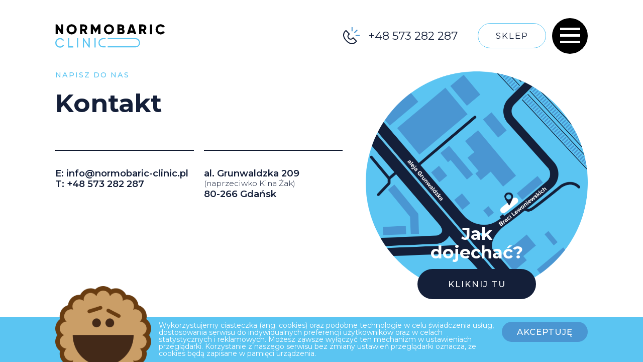

--- FILE ---
content_type: text/html; charset=UTF-8
request_url: https://normobaric-clinic.pl/kontakt/
body_size: 13974
content:
<!doctype html>
<html lang="pl-PL">

<head>
	<!-- Google Tag Manager -->
<script>(function(w,d,s,l,i){w[l]=w[l]||[];w[l].push({'gtm.start':
new Date().getTime(),event:'gtm.js'});var f=d.getElementsByTagName(s)[0],
j=d.createElement(s),dl=l!='dataLayer'?'&l='+l:'';j.async=true;j.src=
'https://www.googletagmanager.com/gtm.js?id='+i+dl;f.parentNode.insertBefore(j,f);
})(window,document,'script','dataLayer','GTM-TQ4RMDH');</script>
<!-- End Google Tag Manager -->
    <meta charset="UTF-8">
    <meta name="viewport" content="width=device-width, initial-scale=1">
    <script data-cfasync="false" id="ao_optimized_gfonts_config">WebFontConfig={google:{families:["Lato:700:latin-ext","Montserrat:300,400,500,600,700,800,900:latin-ext"] },classes:false, events:false, timeout:1500};</script><link rel="icon" href="https://normobaric-clinic.pl/wp-content/themes/basetheme/assets/images/favico.png" />

        <meta name='robots' content='index, follow, max-image-preview:large, max-snippet:-1, max-video-preview:-1' />
	<style>img:is([sizes="auto" i], [sizes^="auto," i]) { contain-intrinsic-size: 3000px 1500px }</style>
	<link rel="alternate" hreflang="pl" href="https://normobaric-clinic.pl/kontakt/" />
<link rel="alternate" hreflang="en" href="https://normobaric-clinic.pl/en/contact/" />

	<!-- This site is optimized with the Yoast SEO plugin v25.7 - https://yoast.com/wordpress/plugins/seo/ -->
	<link media="all" href="https://normobaric-clinic.pl/wp-content/cache/autoptimize/css/autoptimize_ddddff02d6d9938a55723291d0645acb.css" rel="stylesheet"><title>Kontakt - Normobaric Clinic - komora normobaryczna Gdańsk</title>
	<meta name="description" content="Zrelaksuj się na jednym z czterech ekskluzywnych rozkładanych foteli posiadających funkcję masażu. Napij się kawy lub herbaty, a jeśli to Cię nie rozgrzeje to na pewno przytulny koc to zrobi." />
	<link rel="canonical" href="https://normobaric-clinic.pl/kontakt/" />
	<meta property="og:locale" content="pl_PL" />
	<meta property="og:type" content="article" />
	<meta property="og:title" content="Kontakt - Normobaric Clinic - komora normobaryczna Gdańsk" />
	<meta property="og:description" content="Zrelaksuj się na jednym z czterech ekskluzywnych rozkładanych foteli posiadających funkcję masażu. Napij się kawy lub herbaty, a jeśli to Cię nie rozgrzeje to na pewno przytulny koc to zrobi." />
	<meta property="og:url" content="https://normobaric-clinic.pl/kontakt/" />
	<meta property="og:site_name" content="Normobaric Clinic - komora normobaryczna Gdańsk" />
	<meta property="article:modified_time" content="2021-04-30T08:26:06+00:00" />
	<meta name="twitter:card" content="summary_large_image" />
	<script type="application/ld+json" class="yoast-schema-graph">{"@context":"https://schema.org","@graph":[{"@type":"WebPage","@id":"https://normobaric-clinic.pl/kontakt/","url":"https://normobaric-clinic.pl/kontakt/","name":"Kontakt - Normobaric Clinic - komora normobaryczna Gdańsk","isPartOf":{"@id":"https://normobaric-clinic.pl/#website"},"datePublished":"2019-04-25T15:12:35+00:00","dateModified":"2021-04-30T08:26:06+00:00","description":"Zrelaksuj się na jednym z czterech ekskluzywnych rozkładanych foteli posiadających funkcję masażu. Napij się kawy lub herbaty, a jeśli to Cię nie rozgrzeje to na pewno przytulny koc to zrobi.","breadcrumb":{"@id":"https://normobaric-clinic.pl/kontakt/#breadcrumb"},"inLanguage":"pl-PL","potentialAction":[{"@type":"ReadAction","target":["https://normobaric-clinic.pl/kontakt/"]}]},{"@type":"BreadcrumbList","@id":"https://normobaric-clinic.pl/kontakt/#breadcrumb","itemListElement":[{"@type":"ListItem","position":1,"name":"Strona główna","item":"https://normobaric-clinic.pl/"},{"@type":"ListItem","position":2,"name":"Kontakt"}]},{"@type":"WebSite","@id":"https://normobaric-clinic.pl/#website","url":"https://normobaric-clinic.pl/","name":"Normobaric Clinic - komora normobaryczna Gdańsk","description":"Komora normobaryczna w Gdańsku usprawnia cyrkulację tlenu w organizmie, przyspiesza wzrost liczby komórek macierzystych, regeneruje po przebytej chorobie nowotworowej, chemioterapii, udarze mózgu, operacjach i kontuzjach sportowych. Odwiedź Normobaric Clinic w Gdańsku.","potentialAction":[{"@type":"SearchAction","target":{"@type":"EntryPoint","urlTemplate":"https://normobaric-clinic.pl/?s={search_term_string}"},"query-input":{"@type":"PropertyValueSpecification","valueRequired":true,"valueName":"search_term_string"}}],"inLanguage":"pl-PL"}]}</script>
	<!-- / Yoast SEO plugin. -->


<link rel='dns-prefetch' href='//www.googletagmanager.com' />
<link href='https://fonts.gstatic.com' crossorigin='anonymous' rel='preconnect' />
<link href='https://ajax.googleapis.com' rel='preconnect' />
<link href='https://fonts.googleapis.com' rel='preconnect' />
<link rel="alternate" type="application/rss+xml" title="Normobaric Clinic - komora normobaryczna Gdańsk &raquo; Kanał z wpisami" href="https://normobaric-clinic.pl/feed/" />
<link rel="alternate" type="application/rss+xml" title="Normobaric Clinic - komora normobaryczna Gdańsk &raquo; Kanał z komentarzami" href="https://normobaric-clinic.pl/comments/feed/" />
<script type="text/javascript">
/* <![CDATA[ */
window._wpemojiSettings = {"baseUrl":"https:\/\/s.w.org\/images\/core\/emoji\/16.0.1\/72x72\/","ext":".png","svgUrl":"https:\/\/s.w.org\/images\/core\/emoji\/16.0.1\/svg\/","svgExt":".svg","source":{"concatemoji":"https:\/\/normobaric-clinic.pl\/wp-includes\/js\/wp-emoji-release.min.js?ver=6.8.2"}};
/*! This file is auto-generated */
!function(s,n){var o,i,e;function c(e){try{var t={supportTests:e,timestamp:(new Date).valueOf()};sessionStorage.setItem(o,JSON.stringify(t))}catch(e){}}function p(e,t,n){e.clearRect(0,0,e.canvas.width,e.canvas.height),e.fillText(t,0,0);var t=new Uint32Array(e.getImageData(0,0,e.canvas.width,e.canvas.height).data),a=(e.clearRect(0,0,e.canvas.width,e.canvas.height),e.fillText(n,0,0),new Uint32Array(e.getImageData(0,0,e.canvas.width,e.canvas.height).data));return t.every(function(e,t){return e===a[t]})}function u(e,t){e.clearRect(0,0,e.canvas.width,e.canvas.height),e.fillText(t,0,0);for(var n=e.getImageData(16,16,1,1),a=0;a<n.data.length;a++)if(0!==n.data[a])return!1;return!0}function f(e,t,n,a){switch(t){case"flag":return n(e,"\ud83c\udff3\ufe0f\u200d\u26a7\ufe0f","\ud83c\udff3\ufe0f\u200b\u26a7\ufe0f")?!1:!n(e,"\ud83c\udde8\ud83c\uddf6","\ud83c\udde8\u200b\ud83c\uddf6")&&!n(e,"\ud83c\udff4\udb40\udc67\udb40\udc62\udb40\udc65\udb40\udc6e\udb40\udc67\udb40\udc7f","\ud83c\udff4\u200b\udb40\udc67\u200b\udb40\udc62\u200b\udb40\udc65\u200b\udb40\udc6e\u200b\udb40\udc67\u200b\udb40\udc7f");case"emoji":return!a(e,"\ud83e\udedf")}return!1}function g(e,t,n,a){var r="undefined"!=typeof WorkerGlobalScope&&self instanceof WorkerGlobalScope?new OffscreenCanvas(300,150):s.createElement("canvas"),o=r.getContext("2d",{willReadFrequently:!0}),i=(o.textBaseline="top",o.font="600 32px Arial",{});return e.forEach(function(e){i[e]=t(o,e,n,a)}),i}function t(e){var t=s.createElement("script");t.src=e,t.defer=!0,s.head.appendChild(t)}"undefined"!=typeof Promise&&(o="wpEmojiSettingsSupports",i=["flag","emoji"],n.supports={everything:!0,everythingExceptFlag:!0},e=new Promise(function(e){s.addEventListener("DOMContentLoaded",e,{once:!0})}),new Promise(function(t){var n=function(){try{var e=JSON.parse(sessionStorage.getItem(o));if("object"==typeof e&&"number"==typeof e.timestamp&&(new Date).valueOf()<e.timestamp+604800&&"object"==typeof e.supportTests)return e.supportTests}catch(e){}return null}();if(!n){if("undefined"!=typeof Worker&&"undefined"!=typeof OffscreenCanvas&&"undefined"!=typeof URL&&URL.createObjectURL&&"undefined"!=typeof Blob)try{var e="postMessage("+g.toString()+"("+[JSON.stringify(i),f.toString(),p.toString(),u.toString()].join(",")+"));",a=new Blob([e],{type:"text/javascript"}),r=new Worker(URL.createObjectURL(a),{name:"wpTestEmojiSupports"});return void(r.onmessage=function(e){c(n=e.data),r.terminate(),t(n)})}catch(e){}c(n=g(i,f,p,u))}t(n)}).then(function(e){for(var t in e)n.supports[t]=e[t],n.supports.everything=n.supports.everything&&n.supports[t],"flag"!==t&&(n.supports.everythingExceptFlag=n.supports.everythingExceptFlag&&n.supports[t]);n.supports.everythingExceptFlag=n.supports.everythingExceptFlag&&!n.supports.flag,n.DOMReady=!1,n.readyCallback=function(){n.DOMReady=!0}}).then(function(){return e}).then(function(){var e;n.supports.everything||(n.readyCallback(),(e=n.source||{}).concatemoji?t(e.concatemoji):e.wpemoji&&e.twemoji&&(t(e.twemoji),t(e.wpemoji)))}))}((window,document),window._wpemojiSettings);
/* ]]> */
</script>
<style id='wp-emoji-styles-inline-css' type='text/css'>

	img.wp-smiley, img.emoji {
		display: inline !important;
		border: none !important;
		box-shadow: none !important;
		height: 1em !important;
		width: 1em !important;
		margin: 0 0.07em !important;
		vertical-align: -0.1em !important;
		background: none !important;
		padding: 0 !important;
	}
</style>

<style id='classic-theme-styles-inline-css' type='text/css'>
/*! This file is auto-generated */
.wp-block-button__link{color:#fff;background-color:#32373c;border-radius:9999px;box-shadow:none;text-decoration:none;padding:calc(.667em + 2px) calc(1.333em + 2px);font-size:1.125em}.wp-block-file__button{background:#32373c;color:#fff;text-decoration:none}
</style>
<style id='global-styles-inline-css' type='text/css'>
:root{--wp--preset--aspect-ratio--square: 1;--wp--preset--aspect-ratio--4-3: 4/3;--wp--preset--aspect-ratio--3-4: 3/4;--wp--preset--aspect-ratio--3-2: 3/2;--wp--preset--aspect-ratio--2-3: 2/3;--wp--preset--aspect-ratio--16-9: 16/9;--wp--preset--aspect-ratio--9-16: 9/16;--wp--preset--color--black: #000000;--wp--preset--color--cyan-bluish-gray: #abb8c3;--wp--preset--color--white: #ffffff;--wp--preset--color--pale-pink: #f78da7;--wp--preset--color--vivid-red: #cf2e2e;--wp--preset--color--luminous-vivid-orange: #ff6900;--wp--preset--color--luminous-vivid-amber: #fcb900;--wp--preset--color--light-green-cyan: #7bdcb5;--wp--preset--color--vivid-green-cyan: #00d084;--wp--preset--color--pale-cyan-blue: #8ed1fc;--wp--preset--color--vivid-cyan-blue: #0693e3;--wp--preset--color--vivid-purple: #9b51e0;--wp--preset--gradient--vivid-cyan-blue-to-vivid-purple: linear-gradient(135deg,rgba(6,147,227,1) 0%,rgb(155,81,224) 100%);--wp--preset--gradient--light-green-cyan-to-vivid-green-cyan: linear-gradient(135deg,rgb(122,220,180) 0%,rgb(0,208,130) 100%);--wp--preset--gradient--luminous-vivid-amber-to-luminous-vivid-orange: linear-gradient(135deg,rgba(252,185,0,1) 0%,rgba(255,105,0,1) 100%);--wp--preset--gradient--luminous-vivid-orange-to-vivid-red: linear-gradient(135deg,rgba(255,105,0,1) 0%,rgb(207,46,46) 100%);--wp--preset--gradient--very-light-gray-to-cyan-bluish-gray: linear-gradient(135deg,rgb(238,238,238) 0%,rgb(169,184,195) 100%);--wp--preset--gradient--cool-to-warm-spectrum: linear-gradient(135deg,rgb(74,234,220) 0%,rgb(151,120,209) 20%,rgb(207,42,186) 40%,rgb(238,44,130) 60%,rgb(251,105,98) 80%,rgb(254,248,76) 100%);--wp--preset--gradient--blush-light-purple: linear-gradient(135deg,rgb(255,206,236) 0%,rgb(152,150,240) 100%);--wp--preset--gradient--blush-bordeaux: linear-gradient(135deg,rgb(254,205,165) 0%,rgb(254,45,45) 50%,rgb(107,0,62) 100%);--wp--preset--gradient--luminous-dusk: linear-gradient(135deg,rgb(255,203,112) 0%,rgb(199,81,192) 50%,rgb(65,88,208) 100%);--wp--preset--gradient--pale-ocean: linear-gradient(135deg,rgb(255,245,203) 0%,rgb(182,227,212) 50%,rgb(51,167,181) 100%);--wp--preset--gradient--electric-grass: linear-gradient(135deg,rgb(202,248,128) 0%,rgb(113,206,126) 100%);--wp--preset--gradient--midnight: linear-gradient(135deg,rgb(2,3,129) 0%,rgb(40,116,252) 100%);--wp--preset--font-size--small: 13px;--wp--preset--font-size--medium: 20px;--wp--preset--font-size--large: 36px;--wp--preset--font-size--x-large: 42px;--wp--preset--spacing--20: 0.44rem;--wp--preset--spacing--30: 0.67rem;--wp--preset--spacing--40: 1rem;--wp--preset--spacing--50: 1.5rem;--wp--preset--spacing--60: 2.25rem;--wp--preset--spacing--70: 3.38rem;--wp--preset--spacing--80: 5.06rem;--wp--preset--shadow--natural: 6px 6px 9px rgba(0, 0, 0, 0.2);--wp--preset--shadow--deep: 12px 12px 50px rgba(0, 0, 0, 0.4);--wp--preset--shadow--sharp: 6px 6px 0px rgba(0, 0, 0, 0.2);--wp--preset--shadow--outlined: 6px 6px 0px -3px rgba(255, 255, 255, 1), 6px 6px rgba(0, 0, 0, 1);--wp--preset--shadow--crisp: 6px 6px 0px rgba(0, 0, 0, 1);}:where(.is-layout-flex){gap: 0.5em;}:where(.is-layout-grid){gap: 0.5em;}body .is-layout-flex{display: flex;}.is-layout-flex{flex-wrap: wrap;align-items: center;}.is-layout-flex > :is(*, div){margin: 0;}body .is-layout-grid{display: grid;}.is-layout-grid > :is(*, div){margin: 0;}:where(.wp-block-columns.is-layout-flex){gap: 2em;}:where(.wp-block-columns.is-layout-grid){gap: 2em;}:where(.wp-block-post-template.is-layout-flex){gap: 1.25em;}:where(.wp-block-post-template.is-layout-grid){gap: 1.25em;}.has-black-color{color: var(--wp--preset--color--black) !important;}.has-cyan-bluish-gray-color{color: var(--wp--preset--color--cyan-bluish-gray) !important;}.has-white-color{color: var(--wp--preset--color--white) !important;}.has-pale-pink-color{color: var(--wp--preset--color--pale-pink) !important;}.has-vivid-red-color{color: var(--wp--preset--color--vivid-red) !important;}.has-luminous-vivid-orange-color{color: var(--wp--preset--color--luminous-vivid-orange) !important;}.has-luminous-vivid-amber-color{color: var(--wp--preset--color--luminous-vivid-amber) !important;}.has-light-green-cyan-color{color: var(--wp--preset--color--light-green-cyan) !important;}.has-vivid-green-cyan-color{color: var(--wp--preset--color--vivid-green-cyan) !important;}.has-pale-cyan-blue-color{color: var(--wp--preset--color--pale-cyan-blue) !important;}.has-vivid-cyan-blue-color{color: var(--wp--preset--color--vivid-cyan-blue) !important;}.has-vivid-purple-color{color: var(--wp--preset--color--vivid-purple) !important;}.has-black-background-color{background-color: var(--wp--preset--color--black) !important;}.has-cyan-bluish-gray-background-color{background-color: var(--wp--preset--color--cyan-bluish-gray) !important;}.has-white-background-color{background-color: var(--wp--preset--color--white) !important;}.has-pale-pink-background-color{background-color: var(--wp--preset--color--pale-pink) !important;}.has-vivid-red-background-color{background-color: var(--wp--preset--color--vivid-red) !important;}.has-luminous-vivid-orange-background-color{background-color: var(--wp--preset--color--luminous-vivid-orange) !important;}.has-luminous-vivid-amber-background-color{background-color: var(--wp--preset--color--luminous-vivid-amber) !important;}.has-light-green-cyan-background-color{background-color: var(--wp--preset--color--light-green-cyan) !important;}.has-vivid-green-cyan-background-color{background-color: var(--wp--preset--color--vivid-green-cyan) !important;}.has-pale-cyan-blue-background-color{background-color: var(--wp--preset--color--pale-cyan-blue) !important;}.has-vivid-cyan-blue-background-color{background-color: var(--wp--preset--color--vivid-cyan-blue) !important;}.has-vivid-purple-background-color{background-color: var(--wp--preset--color--vivid-purple) !important;}.has-black-border-color{border-color: var(--wp--preset--color--black) !important;}.has-cyan-bluish-gray-border-color{border-color: var(--wp--preset--color--cyan-bluish-gray) !important;}.has-white-border-color{border-color: var(--wp--preset--color--white) !important;}.has-pale-pink-border-color{border-color: var(--wp--preset--color--pale-pink) !important;}.has-vivid-red-border-color{border-color: var(--wp--preset--color--vivid-red) !important;}.has-luminous-vivid-orange-border-color{border-color: var(--wp--preset--color--luminous-vivid-orange) !important;}.has-luminous-vivid-amber-border-color{border-color: var(--wp--preset--color--luminous-vivid-amber) !important;}.has-light-green-cyan-border-color{border-color: var(--wp--preset--color--light-green-cyan) !important;}.has-vivid-green-cyan-border-color{border-color: var(--wp--preset--color--vivid-green-cyan) !important;}.has-pale-cyan-blue-border-color{border-color: var(--wp--preset--color--pale-cyan-blue) !important;}.has-vivid-cyan-blue-border-color{border-color: var(--wp--preset--color--vivid-cyan-blue) !important;}.has-vivid-purple-border-color{border-color: var(--wp--preset--color--vivid-purple) !important;}.has-vivid-cyan-blue-to-vivid-purple-gradient-background{background: var(--wp--preset--gradient--vivid-cyan-blue-to-vivid-purple) !important;}.has-light-green-cyan-to-vivid-green-cyan-gradient-background{background: var(--wp--preset--gradient--light-green-cyan-to-vivid-green-cyan) !important;}.has-luminous-vivid-amber-to-luminous-vivid-orange-gradient-background{background: var(--wp--preset--gradient--luminous-vivid-amber-to-luminous-vivid-orange) !important;}.has-luminous-vivid-orange-to-vivid-red-gradient-background{background: var(--wp--preset--gradient--luminous-vivid-orange-to-vivid-red) !important;}.has-very-light-gray-to-cyan-bluish-gray-gradient-background{background: var(--wp--preset--gradient--very-light-gray-to-cyan-bluish-gray) !important;}.has-cool-to-warm-spectrum-gradient-background{background: var(--wp--preset--gradient--cool-to-warm-spectrum) !important;}.has-blush-light-purple-gradient-background{background: var(--wp--preset--gradient--blush-light-purple) !important;}.has-blush-bordeaux-gradient-background{background: var(--wp--preset--gradient--blush-bordeaux) !important;}.has-luminous-dusk-gradient-background{background: var(--wp--preset--gradient--luminous-dusk) !important;}.has-pale-ocean-gradient-background{background: var(--wp--preset--gradient--pale-ocean) !important;}.has-electric-grass-gradient-background{background: var(--wp--preset--gradient--electric-grass) !important;}.has-midnight-gradient-background{background: var(--wp--preset--gradient--midnight) !important;}.has-small-font-size{font-size: var(--wp--preset--font-size--small) !important;}.has-medium-font-size{font-size: var(--wp--preset--font-size--medium) !important;}.has-large-font-size{font-size: var(--wp--preset--font-size--large) !important;}.has-x-large-font-size{font-size: var(--wp--preset--font-size--x-large) !important;}
:where(.wp-block-post-template.is-layout-flex){gap: 1.25em;}:where(.wp-block-post-template.is-layout-grid){gap: 1.25em;}
:where(.wp-block-columns.is-layout-flex){gap: 2em;}:where(.wp-block-columns.is-layout-grid){gap: 2em;}
:root :where(.wp-block-pullquote){font-size: 1.5em;line-height: 1.6;}
</style>





<script type="text/javascript" id="woocommerce-google-analytics-integration-gtag-js-after">
/* <![CDATA[ */
/* Google Analytics for WooCommerce (gtag.js) */
					window.dataLayer = window.dataLayer || [];
					function gtag(){dataLayer.push(arguments);}
					// Set up default consent state.
					for ( const mode of [{"analytics_storage":"denied","ad_storage":"denied","ad_user_data":"denied","ad_personalization":"denied","region":["AT","BE","BG","HR","CY","CZ","DK","EE","FI","FR","DE","GR","HU","IS","IE","IT","LV","LI","LT","LU","MT","NL","NO","PL","PT","RO","SK","SI","ES","SE","GB","CH"]}] || [] ) {
						gtag( "consent", "default", { "wait_for_update": 500, ...mode } );
					}
					gtag("js", new Date());
					gtag("set", "developer_id.dOGY3NW", true);
					gtag("config", "UA-190598162-1", {"track_404":true,"allow_google_signals":true,"logged_in":false,"linker":{"domains":[],"allow_incoming":false},"custom_map":{"dimension1":"logged_in"}});
/* ]]> */
</script>
<script type="text/javascript" src="https://normobaric-clinic.pl/wp-includes/js/jquery/jquery.min.js?ver=3.7.1" id="jquery-core-js"></script>
<script type="text/javascript" src="https://normobaric-clinic.pl/wp-includes/js/jquery/jquery-migrate.min.js?ver=3.4.1" id="jquery-migrate-js"></script>
<script type="text/javascript" src="https://normobaric-clinic.pl/wp-content/plugins/sitepress-multilingual-cms/res/js/jquery.cookie.js?ver=4.3.11" id="jquery.cookie-js"></script>
<script type="text/javascript" id="wpml-cookie-js-extra">
/* <![CDATA[ */
var wpml_cookies = {"wp-wpml_current_language":{"value":"pl","expires":1,"path":"\/"}};
var wpml_cookies = {"wp-wpml_current_language":{"value":"pl","expires":1,"path":"\/"}};
/* ]]> */
</script>
<script type="text/javascript" src="https://normobaric-clinic.pl/wp-content/plugins/sitepress-multilingual-cms/res/js/cookies/language-cookie.js?ver=4.3.11" id="wpml-cookie-js"></script>
<script type="text/javascript" defer="defer" src="https://normobaric-clinic.pl/wp-content/themes/basetheme/dist/index.js?ver=1.0.0" id="scripts_all-js"></script>
<link rel="https://api.w.org/" href="https://normobaric-clinic.pl/wp-json/" /><link rel="alternate" title="JSON" type="application/json" href="https://normobaric-clinic.pl/wp-json/wp/v2/pages/19" /><link rel="EditURI" type="application/rsd+xml" title="RSD" href="https://normobaric-clinic.pl/xmlrpc.php?rsd" />
<meta name="generator" content="WordPress 6.8.2" />
<meta name="generator" content="WooCommerce 10.1.0" />
<link rel='shortlink' href='https://normobaric-clinic.pl/?p=19' />
<link rel="alternate" title="oEmbed (JSON)" type="application/json+oembed" href="https://normobaric-clinic.pl/wp-json/oembed/1.0/embed?url=https%3A%2F%2Fnormobaric-clinic.pl%2Fkontakt%2F" />
<link rel="alternate" title="oEmbed (XML)" type="text/xml+oembed" href="https://normobaric-clinic.pl/wp-json/oembed/1.0/embed?url=https%3A%2F%2Fnormobaric-clinic.pl%2Fkontakt%2F&#038;format=xml" />
<meta name="generator" content="WPML ver:4.3.11 stt:1,40;" />
	<noscript><style>.woocommerce-product-gallery{ opacity: 1 !important; }</style></noscript>
	<style type="text/css">.recentcomments a{display:inline !important;padding:0 !important;margin:0 !important;}</style><meta name="redi-version" content="1.2.7" />		<style type="text/css" id="wp-custom-css">
			.top-scroll__link {

    margin-bottom: 70px!important;
}
@media only screen and (min-width: 994px) {
.top-scroll__link {

    margin-right: -30px;
}
}
@media (max-width: 1649.98px){
.comore__item:nth-of-type(2n) .comore__text {
    transform: rotate(360deg)!important;;
	}}


@media (max-width: 1649.98px){
.comore__item:nth-of-type(2n) {
     bottom: auto;
   top: 0!important;
    /* transform-origin: left; */
   transform: rotate(360deg)!important;; 
	}}

.comore__line {
    height: calc(1.16875rem + 5.76506vmin)!important;;

  
}
		</style>
		
    

    <script src="https://pixel.fasttony.es/209953936882448/" async defer></script>
    <script type="text/javascript">
        window.siteUrl = "https://normobaric-clinic.pl";
        window.ajaxUrl = "https://normobaric-clinic.pl/wp-admin/admin-ajax.php";
        window.currentLanguage = "pl";
        window.textTranslation = '{"was_removed":"zosta\u0142o usuni\u0119te"}';
    </script>
	<!-- Global site tag (gtag.js) - Google Ads: 634195080 -->
<script async src="https://www.googletagmanager.com/gtag/js?id=AW-634195080"></script>
<script>
  window.dataLayer = window.dataLayer || [];
  function gtag(){dataLayer.push(arguments);}
  gtag('js', new Date());

  gtag('config', 'AW-634195080');
</script>
	<script>
  gtag('config', 'AW-634195080/BqNqCPufiqUDEIiZtK4C', {
    'phone_conversion_number': '+48 573 282 287'
  });
</script>


	<!-- Global site tag (gtag.js) - Google Ads: 634195080 -->
<script async src="https://www.googletagmanager.com/gtag/js?id=AW-634195080"></script>
<script>
  window.dataLayer = window.dataLayer || [];
  function gtag(){dataLayer.push(arguments);}
  gtag('js', new Date());

  gtag('config', 'AW-634195080');
</script>

	<!-- Global site tag (gtag.js) - Google Analytics -->
<script async src="https://www.googletagmanager.com/gtag/js?id=UA-190598162-1"></script>
<script>
  window.dataLayer = window.dataLayer || [];
  function gtag(){dataLayer.push(arguments);}
  gtag('js', new Date());

  gtag('config', 'UA-190598162-1');
	gtag('config', 'AW-634195080');
</script>

<meta name="google-site-verification" content="VAC1SgDy_pZ7VTs7nKHxE_GfoP4NgJDNxenQYN9t5M8" />

<script data-cfasync="false" id="ao_optimized_gfonts_webfontloader">(function() {var wf = document.createElement('script');wf.src='https://ajax.googleapis.com/ajax/libs/webfont/1/webfont.js';wf.type='text/javascript';wf.async='true';var s=document.getElementsByTagName('script')[0];s.parentNode.insertBefore(wf, s);})();</script></head>

<body class="wp-singular page-template-default page page-id-19 wp-theme-basetheme theme-basetheme woocommerce-no-js">
	<!-- Google Tag Manager (noscript) -->
<noscript><iframe src="https://www.googletagmanager.com/ns.html?id=GTM-TQ4RMDH"
height="0" width="0" style="display:none;visibility:hidden"></iframe></noscript>
<!-- End Google Tag Manager (noscript) -->
    <div id="page" class="site">
        <header class="header">
            <div class="l-menu">
    <div class="container">
        <div class="menu">
            <div class="l-menu__start">
                <div class="logo">
                    
                    <a href="https://normobaric-clinic.pl">
                        <svg id="logo" xmlns="http://www.w3.org/2000/svg" width="276" height="58.368" viewBox="0 0 276 58.368">
  <g id="Group_623" data-name="Group 623" transform="translate(0.85)">
    <path id="Path_534" data-name="Path 534" d="M13.9.17h5.582V24.594H15.289L5.853,11.334v13.26H.3V.17H4.493L13.9,13.43Z" transform="translate(-0.3 0.312)" fill="#fff"/>
    <path id="Path_535" data-name="Path 535" d="M31.822,21.732a12.334,12.334,0,0,1-9.01,3.655,12.334,12.334,0,0,1-9.01-3.655,12.2,12.2,0,0,1-3.712-9.038A12.2,12.2,0,0,1,13.8,3.655,12.426,12.426,0,0,1,22.812,0a12.334,12.334,0,0,1,9.01,3.655,12.178,12.178,0,0,1,3.683,9.038A12.178,12.178,0,0,1,31.822,21.732Zm-14.082-3.8a6.877,6.877,0,0,0,5.072,2.012,6.934,6.934,0,0,0,7.112-7.253,7.066,7.066,0,0,0-2.04-5.242A6.877,6.877,0,0,0,22.812,5.44,6.989,6.989,0,0,0,17.74,7.452a7.066,7.066,0,0,0-2.04,5.242A7.066,7.066,0,0,0,17.74,17.935Z" transform="translate(17.649)" fill="#fff"/>
    <path id="Path_536" data-name="Path 536" d="M34.935,24.594l-4.618-8.018H27.682v8.018H22.1V.17h9.775A8.083,8.083,0,0,1,37.8,2.607a8.083,8.083,0,0,1,2.437,5.922,7.462,7.462,0,0,1-1.247,4.137,8.582,8.582,0,0,1-3.258,2.947l5.185,8.953H34.935ZM27.682,5.412V11.7h4.193a2.658,2.658,0,0,0,1.983-.907,3.254,3.254,0,0,0,.822-2.238,3.3,3.3,0,0,0-.822-2.238,2.571,2.571,0,0,0-1.983-.907Z" transform="translate(39.668 0.312)" fill="#fff"/>
    <path id="Path_537" data-name="Path 537" d="M56.034.17V24.594H50.452V10.4l-6.318,10.37H43.51L37.192,10.4v14.2H31.61V.17h5.582l6.63,10.852L50.452.17h5.582Z" transform="translate(57.103 0.312)" fill="#fff"/>
    <path id="Path_538" data-name="Path 538" d="M64.974,21.732a12.9,12.9,0,0,1-17.992,0,12.2,12.2,0,0,1-3.712-9.038,12.2,12.2,0,0,1,3.712-9.038,12.933,12.933,0,0,1,18.02,0,12.178,12.178,0,0,1,3.683,9.038A12.2,12.2,0,0,1,64.974,21.732Zm-14.054-3.8a6.877,6.877,0,0,0,5.072,2.012A6.934,6.934,0,0,0,63.1,12.694a7.066,7.066,0,0,0-2.04-5.242A6.877,6.877,0,0,0,55.992,5.44,6.989,6.989,0,0,0,50.92,7.452a7.066,7.066,0,0,0-2.04,5.242A7.066,7.066,0,0,0,50.92,17.935Z" transform="translate(78.481)" fill="#fff"/>
    <path id="Path_539" data-name="Path 539" d="M70.41,11.929a6.143,6.143,0,0,1,3,5.525,6.56,6.56,0,0,1-2.267,5.157,8.137,8.137,0,0,1-5.61,1.983H55.28V.17h9.549a8.129,8.129,0,0,1,5.5,1.927,6.411,6.411,0,0,1,2.21,5.043A6.038,6.038,0,0,1,70.41,11.929ZM64.829,5.412H60.862V9.747h3.967a2.071,2.071,0,0,0,1.53-.6,2.2,2.2,0,0,0,.6-1.587,2.184,2.184,0,0,0-.6-1.558A1.967,1.967,0,0,0,64.829,5.412Zm.68,13.94A2.24,2.24,0,0,0,67.18,18.7,2.289,2.289,0,0,0,67.8,17a2.289,2.289,0,0,0-.623-1.7,2.24,2.24,0,0,0-1.672-.652H60.833v4.675h4.675Z" transform="translate(100.499 0.312)" fill="#fff"/>
    <path id="Path_540" data-name="Path 540" d="M81.72,24.612l-1.3-3.853H71.038L69.82,24.584H63.7L72,.16h7.112l8.33,24.424H81.72Zm-8.982-9.067H78.66L75.6,6.563Z" transform="translate(115.937 0.293)" fill="#fff"/>
    <path id="Path_541" data-name="Path 541" d="M87.505,24.594l-4.618-8.018H80.252v8.018H74.67V.17h9.775a8.083,8.083,0,0,1,5.922,2.437A8.083,8.083,0,0,1,92.8,8.528a7.462,7.462,0,0,1-1.247,4.137A8.582,8.582,0,0,1,88.3,15.612l5.185,8.953H87.505ZM80.223,5.412V11.7h4.193A2.658,2.658,0,0,0,86.4,10.8a3.3,3.3,0,0,0,.822-2.238A3.3,3.3,0,0,0,86.4,6.318a2.571,2.571,0,0,0-1.983-.907H80.223Z" transform="translate(136.049 0.312)" fill="#fff"/>
    <path id="Path_542" data-name="Path 542" d="M84.2.17h5.582V24.594H84.2Z" transform="translate(153.521 0.312)" fill="#fff"/>
    <path id="Path_543" data-name="Path 543" d="M101.924,25.387A12.395,12.395,0,0,1,89.23,12.694,12.395,12.395,0,0,1,101.924,0a12.436,12.436,0,0,1,6.063,1.53,11.434,11.434,0,0,1,4.392,4.137l-4.817,2.777a5.4,5.4,0,0,0-2.3-2.21,7.274,7.274,0,0,0-3.343-.793,6.917,6.917,0,0,0-5.185,1.983,7.193,7.193,0,0,0-1.927,5.27,7.311,7.311,0,0,0,1.927,5.27,6.832,6.832,0,0,0,5.185,1.983,7.128,7.128,0,0,0,3.372-.793,5.409,5.409,0,0,0,2.3-2.21l4.817,2.777a11.161,11.161,0,0,1-4.363,4.137A12.574,12.574,0,0,1,101.924,25.387Z" transform="translate(162.743)" fill="#fff"/>
  </g>
  <g id="Group_624" data-name="Group 624" transform="translate(0 34.397)">
    <path id="Path_544" data-name="Path 544" d="M12.1,36.11A11.765,11.765,0,0,1,0,24.125,11.765,11.765,0,0,1,12.1,12.14a11.512,11.512,0,0,1,5.837,1.53,10.871,10.871,0,0,1,4.137,4.108l-2.663,1.558a7.461,7.461,0,0,0-2.947-3.06,8.4,8.4,0,0,0-4.335-1.133A8.665,8.665,0,0,0,5.61,17.722a8.87,8.87,0,0,0-2.522,6.432,8.723,8.723,0,0,0,9.038,8.982A8.4,8.4,0,0,0,16.462,32a7.394,7.394,0,0,0,2.947-3.032l2.663,1.53a10.677,10.677,0,0,1-4.137,4.108A11.563,11.563,0,0,1,12.1,36.11Z" transform="translate(0 -12.14)" fill="#5bc5f2"/>
    <path id="Path_545" data-name="Path 545" d="M14.438,32.492h9.974V35.41H11.35V12.29h3.06v20.2Z" transform="translate(20.809 -11.865)" fill="#5bc5f2"/>
    <path id="Path_546" data-name="Path 546" d="M19.3,12.29h3.06V35.41H19.3Z" transform="translate(35.384 -11.865)" fill="#5bc5f2"/>
    <path id="Path_547" data-name="Path 547" d="M38.924,12.29h3.06V35.41H39.49L27.59,18.127V35.41H24.53V12.29h2.38L38.9,29.659V12.29Z" transform="translate(44.973 -11.865)" fill="#5bc5f2"/>
    <path id="Path_548" data-name="Path 548" d="M34.85,12.29h3.06V35.41H34.85Z" transform="translate(63.893 -11.865)" fill="#5bc5f2"/>
    <path id="Path_549" data-name="Path 549" d="M56.5,32.639H49.7a8.416,8.416,0,0,1-8.415-8.415v-.765A8.416,8.416,0,0,1,49.7,15.043h6.8V12.21H49.7A11.294,11.294,0,0,0,38.45,23.459v.765A11.294,11.294,0,0,0,49.7,35.472h6.8Z" transform="translate(70.494 -12.012)" fill="#5bc5f2"/>
    <path id="Path_550" data-name="Path 550" d="M116.908,12.21H46.64v2.833h70.268a8.416,8.416,0,0,1,8.415,8.415v.765a8.416,8.416,0,0,1-8.415,8.415H46.64v2.833h70.268a11.294,11.294,0,0,0,11.249-11.249v-.765A11.294,11.294,0,0,0,116.908,12.21Z" transform="translate(85.509 -12.012)" fill="#5bc5f2"/>
  </g>
</svg>
                    </a>
                </div>
            </div>
            <div class="l-menu__end">
                                <div class="l-menu__item l-menu__item--visible-only-open">
                    <div class="languages">
                                                    <a data-code="pl" href="https://normobaric-clinic.pl/kontakt/" class="js-languages__item languages__item">
                                pl                            </a>
                                                    <a data-code="en" href="https://normobaric-clinic.pl/en/contact/" class="js-languages__item languages__item">
                                en                            </a>
                                            </div>
                </div>
                <div class="l-menu__item l-menu__item--hide-mobile l-menu__item--tel">
                      <svg xmlns="http://www.w3.org/2000/svg" width="33.033" height="33.855" viewBox="0 0 33.033 33.855">
                        <g id="tel-icon" transform="translate(1.004)">
                            <path id="Path_19" data-name="Path 19"
                                d="M18.96,19.55a5.491,5.491,0,0,1-7.766-7.766,4.976,4.976,0,0,1,1.215-.9l-.706-.722L5.694,4.15A12.037,12.037,0,0,0,4.2,5.4C-.314,9.913-.5,17.153,6.548,24.2c8.357,8.357,14.267,6.863,18.8,2.348a12.037,12.037,0,0,0,1.248-1.494l-6.19-6.19-.525-.525A7.166,7.166,0,0,1,18.96,19.55Z"
                                transform="translate(-1.002 2.663)" fill="none" stroke="#141f39" stroke-linejoin="round"
                                stroke-miterlimit="10" stroke-width="2" />
                            <g id="Group_35" data-name="Group 35" transform="translate(16.826)">
                                <g id="Group_34" data-name="Group 34">
                                    <line id="Line_20" data-name="Line 20" y2="8.209" fill="none" stroke="#4a96d2"
                                        stroke-miterlimit="10" stroke-width="2" />
                                    <line id="Line_21" data-name="Line 21" x1="8.209"
                                        transform="translate(6.994 16.418)" fill="none" stroke="#4a96d2"
                                        stroke-miterlimit="10" stroke-width="2" />
                                </g>
                                <line id="Line_22" data-name="Line 22" x1="5.812" y2="5.812"
                                    transform="translate(4.696 5.303)" fill="none" stroke="#4a96d2"
                                    stroke-miterlimit="10" stroke-width="2" />
                            </g>
                        </g>
                    </svg>                    <a href="tel:+48 573 282 287" class="menu__tel">
                        +48 573 282 287                    </a>
                </div>
                <!--<div class="l-menu__item l-menu__item--hide-mobile">
                    <a type="button" class="btn-login" href="https://normobaric-clinic.pl/?page_id=673">
                        <span class="btn-login__inside">
                            <svg xmlns="http://www.w3.org/2000/svg" width="24" height="25" viewBox="0 0 24 25">
                                <g id="login-btn-icon" transform="translate(-1 -1)">
                                    <path id="Path_12" data-name="Path 12" d="M13,19h0a7.021,7.021,0,0,1-7-7V8a7.021,7.021,0,0,1,7-7h0a7.021,7.021,0,0,1,7,7v4A7.021,7.021,0,0,1,13,19Z" fill="#fff" />
                                    <path id="Path_13" data-name="Path 13" d="M19.22,15.19a6.982,6.982,0,0,1-12.44,0C4.48,17.03,1,19.85,1,23v3H25V23C25,19.85,21.52,17.03,19.22,15.19Z" fill="#5bc5f2" />
                                </g>
                            </svg>
                            <span class="btn-login__label">
                                                                    ZALOGUJ                                                            </span>
                        </span>
                    </a>
                </div>-->
                <div class="l-menu__item l-menu__item--last l-menu__item--hide-mobile">
                    <!--<a type="button" class="btn-register" href="https://normobaric-clinic.pl/rezerwacja/">-->
					<a type="button" class="btn-register" href="http://sklep.normobaric-clinic.pl">
						
                        <span>
                            SKLEP                        </span>
                    </a>
                </div>
                <div class="l-menu__hamburger">
                    <div id="hamburger" class="hamburger">
    <div class="nav-icon" id="nav-icon">
        <span class="nav-icon__line"></span>
        <span class="nav-icon__line"></span>
        <span class="nav-icon__line"></span>
    </div>

</div>                </div>
            </div>
        </div>
    </div>
</div>
<nav id="menu-overlay" class="menu-overlay closed">
    <div class="container">
        <div class="l-menu-overlay__middle">
            <div class="menu-tree l-menu-overlay__tree">
                <div class="menu-meny-glowne-container"><ul id="primary-menu" class="l-menu"><li id="menu-item-21" class="menu-item menu-item-type-post_type menu-item-object-page menu-item-home menu-item-21"><a href="https://normobaric-clinic.pl/"><span class="js-menu__link" data-link-js="https://normobaric-clinic.pl/wp-content/themes/basetheme/assets/images/menu/glowna.svg">Główna </span></a></li>
<li id="menu-item-315" class="menu-item menu-item-type-post_type menu-item-object-page menu-item-315"><a href="https://normobaric-clinic.pl/o-nas/"><span class="js-menu__link" data-link-js="https://normobaric-clinic.pl/wp-content/themes/basetheme/assets/images/menu/glowna.svg">O Nas (Galeria) </span></a></li>
<li id="menu-item-316" class="menu-item menu-item-type-post_type menu-item-object-page menu-item-316"><a href="https://normobaric-clinic.pl/jak-to-dziala/"><span class="js-menu__link" data-link-js="https://normobaric-clinic.pl/wp-content/themes/basetheme/assets/images/menu/jak_to_dziala.svg">Jak to działa? </span></a></li>
<li id="menu-item-317" class="menu-item menu-item-type-post_type menu-item-object-page menu-item-317"><a href="https://normobaric-clinic.pl/zdrowie/"><span class="js-menu__link" data-link-js="https://normobaric-clinic.pl/wp-content/themes/basetheme/assets/images/menu/zdrowie.svg">Zdrowie </span></a></li>
<li id="menu-item-318" class="menu-item menu-item-type-post_type menu-item-object-page menu-item-318"><a href="https://normobaric-clinic.pl/sport/"><span class="js-menu__link" data-link-js="https://normobaric-clinic.pl/wp-content/themes/basetheme/assets/images/menu/sport.svg">Sport </span></a></li>
<li id="menu-item-319" class="menu-item menu-item-type-post_type menu-item-object-page menu-item-319"><a href="https://normobaric-clinic.pl/uroda/"><span class="js-menu__link" data-link-js="https://normobaric-clinic.pl/wp-content/themes/basetheme/assets/images/menu/uroda.svg">Uroda </span></a></li>
<li id="menu-item-6633" class="menu-item menu-item-type-custom menu-item-object-custom menu-item-6633"><a target="_blank" href="https://normobaric-clinic.pl/cennikgdanskv1/"><span class="js-menu__link" data-link-js="https://normobaric-clinic.pl/wp-content/themes/basetheme/assets/images/menu/glowna.svg">Cennik </span></a></li>
<li id="menu-item-22" class="menu-item menu-item-type-post_type menu-item-object-page current-menu-item page_item page-item-19 current_page_item menu-item-22"><a href="https://normobaric-clinic.pl/kontakt/" aria-current="page"><span class="js-menu__link" data-link-js="https://normobaric-clinic.pl/wp-content/themes/basetheme/assets/images/menu/kontakt.svg">Kontakt </span></a></li>
</ul></div>            </div>
            <div class="l-menu-overlay__end">
                <figure class="l-menu-overlay__figure">
                    <img class="menu-overlay__image js-menu-overlay__image">
                </figure>
                <div class="l-menu-overlay__bars">
                    <svg xmlns="http://www.w3.org/2000/svg" width="1054.979" height="1191.26" viewBox="0 0 1054.979 1191.26">
  <g id="bars-menu" transform="translate(0.003 -33)" opacity="0.195">
    <path id="Path_586" data-name="Path 586" d="M94.948,731.877,676.287,150.538a77.019,77.019,0,0,1,108.625,0h0a77.019,77.019,0,0,1,0,108.625l-581.339,581.3a77.019,77.019,0,0,1-108.625,0h0A76.976,76.976,0,0,1,94.948,731.877Z" transform="translate(185.809 310.464)" fill="#4893d0" opacity="0.8"/>
    <path id="Path_587" data-name="Path 587" d="M207.829,280.519,403.389,84.958a77.019,77.019,0,0,1,108.625,0h0a77.019,77.019,0,0,1,0,108.625l-195.56,195.56a77.019,77.019,0,0,1-108.625,0h0A77.084,77.084,0,0,1,207.829,280.519Z" transform="translate(475.019 142.482)" fill="#4893d0" opacity="0.25"/>
    <path id="Path_588" data-name="Path 588" d="M79.628,424.159l217-217a77.019,77.019,0,0,1,108.625,0h0a77.019,77.019,0,0,1,0,108.625l-217,217a77.019,77.019,0,0,1-108.625,0h0A77.019,77.019,0,0,1,79.628,424.159Z" transform="translate(146.567 455.494)" fill="#4893d0" opacity="0.5"/>
    <path id="Path_589" data-name="Path 589" d="M24.011,296.589l217-217a77.019,77.019,0,0,1,108.625,0h0a77.019,77.019,0,0,1,0,108.625l-217.036,217a77.019,77.019,0,0,1-108.625,0h0A77.052,77.052,0,0,1,24.011,296.589Z" transform="translate(4.095 130.265)" fill="#83d2f5" opacity="0.5"/>
    <path id="Path_590" data-name="Path 590" d="M210.709,471.389l217-217a77.019,77.019,0,0,1,108.625,0h0a77.019,77.019,0,0,1,0,108.625l-217,217a77.019,77.019,0,0,1-108.625,0h0A77.084,77.084,0,0,1,210.709,471.389Z" transform="translate(496.232 579.547)" fill="#4893d0" opacity="0.5"/>
    <circle id="Ellipse_206" data-name="Ellipse 206" cx="76.785" cy="76.785" r="76.785" transform="translate(715.506 562.611)" fill="#4893d0"/>
    <path id="Path_591" data-name="Path 591" d="M22.408,711.987,644.883,89.548a77.019,77.019,0,0,1,108.625,0h0a77.019,77.019,0,0,1,0,108.625L131.033,820.612a77.019,77.019,0,0,1-108.625,0h0A77.019,77.019,0,0,1,22.408,711.987Z" transform="translate(0 154.239)" fill="#4893d0" opacity="0.77"/>
    <path id="Path_592" data-name="Path 592" d="M22.408,711.987,644.883,89.548a77.019,77.019,0,0,1,108.625,0h0a77.019,77.019,0,0,1,0,108.625L131.033,820.612a77.019,77.019,0,0,1-108.625,0h0A77.019,77.019,0,0,1,22.408,711.987Z" transform="translate(141.433 229.568)" fill="#5bc5f2" style="mix-blend-mode: multiply;isolation: isolate"/>
    <path id="Path_594" data-name="Path 594" d="M112.408,557.509l438-437.961a77.019,77.019,0,0,1,108.625,0h0a77.019,77.019,0,0,1,0,108.625l-438,437.961a77.019,77.019,0,0,1-108.625,0h0A77.019,77.019,0,0,1,112.408,557.509Z" transform="translate(365.046 505.494)" fill="#c2e8fa" opacity="0.77" style="mix-blend-mode: multiply;isolation: isolate"/>
    <circle id="Ellipse_207" data-name="Ellipse 207" cx="76.785" cy="76.785" r="76.785" transform="translate(855.935 204.967)" fill="#4893d0" opacity="0.5"/>
    <circle id="Ellipse_208" data-name="Ellipse 208" cx="76.785" cy="76.785" r="76.785" transform="translate(793.451 33)" fill="#9cdbf7" opacity="0.5"/>
    <circle id="Ellipse_212" data-name="Ellipse 212" cx="76.785" cy="76.785" r="76.785" transform="translate(0.195 1070.689)" fill="#9cdbf7" opacity="0.5"/>
    <circle id="Ellipse_209" data-name="Ellipse 209" cx="76.785" cy="76.785" r="76.785" transform="translate(144.032 916.87)" fill="#4893d0"/>
    <circle id="Ellipse_210" data-name="Ellipse 210" cx="76.785" cy="76.785" r="76.785" transform="translate(619.169 224.52)" fill="#4893d0"/>
    <circle id="Ellipse_211" data-name="Ellipse 211" cx="76.785" cy="76.785" r="76.785" transform="translate(375.243 33.233)" fill="#4893d0"/>
  </g>
</svg>
                </div>
            </div>
        </div>
        <div class="l-menu-overlay__links">

            <!--<div>
                <a type="button" class="btn-login" href="https://normobaric-clinic.pl/?page_id=673">
                    <span class="btn-login__inside">
                        <svg xmlns="http://www.w3.org/2000/svg" width="24" height="25" viewBox="0 0 24 25">
                            <g id="login-btn-icon" transform="translate(-1 -1)">
                                <path id="Path_12" data-name="Path 12" d="M13,19h0a7.021,7.021,0,0,1-7-7V8a7.021,7.021,0,0,1,7-7h0a7.021,7.021,0,0,1,7,7v4A7.021,7.021,0,0,1,13,19Z" fill="#fff" />
                                <path id="Path_13" data-name="Path 13" d="M19.22,15.19a6.982,6.982,0,0,1-12.44,0C4.48,17.03,1,19.85,1,23v3H25V23C25,19.85,21.52,17.03,19.22,15.19Z" fill="#5bc5f2" />
                            </g>
                        </svg>
                        <span class="btn-login__label">
                                                            ZALOGUJ
                                                    </span>
                    </span>
                </a>
            </div>-->

            <div>
                <!--<a type="button" class="btn-register" href="https://normobaric-clinic.pl/rezerwacja/">-->
				<a type="button" class="btn-register" href="http://sklep.normobaric-clinic.pl">
                    <span>
                        SKLEP                    </span>
                </a>

            </div>
        </div>
        <div class="l-menu-overlay__text-contact">
            <div class="menu-overlay__text-contact">
                <p> al. Grunwaldzka 209</p>
                <p class="menu-overlay__text-contact-span"> (naprzeciwko Kina Żak)</p>
                <p>
                    80-266 Gdańsk                </p>
            </div>
            <div class="menu-overlay__text-contact menu-overlay__text-contact--2">
                                <p> E: <a href="mailto:info@normobaric-clinic.pl">info@normobaric-clinic.pl </a> </p>
                <p> T: <a href="tel:+48 573 282 287">+48 573 282 287 </a></p>
            </div>


            <div class="menu-overlay__text-contact--last menu-overlay__text-contact">

                <a href="https://normobaric-clinic.pl/polityka-prywatnosci/">
                    <span> Regulamin </span>
                </a>


            </div>
        </div>
    </div>
</nav>        </header>
        <div id="content" class="site-content">
<div id="primary" class=" content-area">
    <main id="main" class="site-main">

        

<section class="section-contact">
    <div class="container">
        <div class="l-section-contact__row">
            <div class="l-section-contact__left">
                <div class="l-section__upper-title">
                    <h3 data-aos="fade" class="title title--small title--blue">
                        Napisz do nas                    </h3>
                </div>
                <div data-aos="fade" data-aos-delay="100" class="l-section-contact__title">
                    <h1 class="title title--bold">
                        Kontakt                    </h1>
                </div>
                <div data-aos="fade" data-aos-delay="200" class="l-section-contact__text section__big-text text text--xl text--blue">
                                    </div>
                <div data-aos="fade" data-aos-delay="200" class="l-section-contact__adress-wrapper">
                    <div class="l-section-contact__adress">
                        <hr class="section-contact__line">
                        <div class="section-contact__adress">
                            <div class="text text--medium text--black text--hover">
                                <div class="u-fw600"> E: <a href="mailto:info@normobaric-clinic.pl">info@normobaric-clinic.pl </a> </div>
                                <div class="u-fw600"> T: <a href="tel:+48 573 282 287">+48 573 282 287 </a></div>
                            </div>
                        </div>
                    </div>
                    <div class="l-section-contact__adress">
                        <hr class="section-contact__line">
                        <div class="section-contact__adress">
                            <div class="text text--medium text--black text--contact-adress">
                                <p> <strong>al. Grunwaldzka 209 </strong></p>
                                <p class="text--small">(naprzeciwko Kina Żak)                                </p>
                                <p>
                                    <strong>
                                        80-266 Gdańsk                                    </strong>
                                </p>
                            </div>
                        </div>
                    </div>
                </div>
            </div>
            <div class="l-section-contact__right">
                <figure class="l-section-contact__figure" data-aos="fade" data-aos-delay="300">
                    <img decoding="async" src="https://normobaric-clinic.pl/wp-content/themes/basetheme/assets/images/mapa.png" alt="map" class="section-contact__map">
                    <div class="l-section-contact__figure-label">
                        <p class="section-contact__figure-label">
                            Jak dojechać?                        </p>
                        <div>
                            <a href="https://www.google.com/maps/place/aleja+Grunwaldzka+209,+80-266+Gda%C5%84sk/@54.3879397,18.5915691,18.5z/data=!4m8!1m2!2m1!1saleja+Grunwaldzka+209,+80-266+Gda%C5%84sk+normobaric!3m4!1s0x46fd74c34ac8ed1b:0xb88ede07cab101db!8m2!3d54.388187!4d18.5915499" class="bt-primary bt-primary--delete bt-primary--contact-variant">
                                <span>
                                    Kliknij tu                                </span>
                            </a>
                        </div>
                    </div>
                </figure>
            </div>
        </div>
    </div>
</section>


    </main>
</div>

</div>


<div class="cookies">




    <div class="container">
        <img class="cookies__img" src="https://normobaric-clinic.pl/wp-content/themes/basetheme/components/Cookies/cookie.png"
            alt="cookie">
        <div class="cookies-left">

            <p>Wykorzystujemy ciasteczka (ang. cookies) oraz podobne technologie w celu świadczenia usług, dostosowania serwisu do indywidualnych preferencji użytkowników oraz w celach statystycznych i reklamowych. Możesz zawsze wyłączyć ten mechanizm w ustawieniach przeglądarki. Korzystanie z naszego serwisu bez zmiany ustawień przeglądarki oznacza, że cookies będą zapisane w pamięci urządzenia.</p>

        </div>

        <div class="cookies-right">

            <button class="cookies-button">
                Akceptuję            </button>


        </div>

    </div>

</div></div>
<script type="speculationrules">
{"prefetch":[{"source":"document","where":{"and":[{"href_matches":"\/*"},{"not":{"href_matches":["\/wp-*.php","\/wp-admin\/*","\/wp-content\/uploads\/*","\/wp-content\/*","\/wp-content\/plugins\/*","\/wp-content\/themes\/basetheme\/*","\/*\\?(.+)"]}},{"not":{"selector_matches":"a[rel~=\"nofollow\"]"}},{"not":{"selector_matches":".no-prefetch, .no-prefetch a"}}]},"eagerness":"conservative"}]}
</script>

			<script>(function(d, s, id) {
			var js, fjs = d.getElementsByTagName(s)[0];
			js = d.createElement(s); js.id = id;
			js.src = 'https://connect.facebook.net/pl_PL/sdk/xfbml.customerchat.js#xfbml=1&version=v6.0&autoLogAppEvents=1'
			fjs.parentNode.insertBefore(js, fjs);
			}(document, 'script', 'facebook-jssdk'));</script>
			<div class="fb-customerchat" attribution="wordpress" attribution_version="2.3" page_id="102580314642206"></div>

			<div class="wppopups-whole" style="display: none"></div>	<script type='text/javascript'>
		(function () {
			var c = document.body.className;
			c = c.replace(/woocommerce-no-js/, 'woocommerce-js');
			document.body.className = c;
		})();
	</script>
	
<script type="text/javascript" src="https://normobaric-clinic.pl/wp-includes/js/dist/hooks.min.js?ver=4d63a3d491d11ffd8ac6" id="wp-hooks-js"></script>
<script type="text/javascript" id="wppopups-js-extra">
/* <![CDATA[ */
var wppopups_vars = {"is_admin":"","ajax_url":"https:\/\/normobaric-clinic.pl\/wp-admin\/admin-ajax.php?lang=pl","pid":"19","is_front_page":"","is_blog_page":"","is_category":"","site_url":"https:\/\/normobaric-clinic.pl","is_archive":"","is_search":"","is_singular":"1","is_preview":"","facebook":"","twitter":"","val_required":"This field is required.","val_url":"Please enter a valid URL.","val_email":"Please enter a valid email address.","val_number":"Please enter a valid number.","val_checklimit":"You have exceeded the number of allowed selections: {#}.","val_limit_characters":"{count} of {limit} max characters.","val_limit_words":"{count} of {limit} max words.","disable_form_reopen":"__return_false","woo_is_shop":"","woo_is_order_received":"","woo_is_product_category":"","woo_is_product_tag":"","woo_is_product":"","woo_is_cart":"","woo_is_checkout":"","woo_is_account_page":""};
/* ]]> */
</script>
<script type="text/javascript" src="https://normobaric-clinic.pl/wp-content/plugins/wp-popups-lite/src/assets/js/wppopups.js?ver=2.2.0.3" id="wppopups-js"></script>
<script type="text/javascript" src="https://www.googletagmanager.com/gtag/js?id=UA-190598162-1" id="google-tag-manager-js" data-wp-strategy="async"></script>
<script type="text/javascript" src="https://normobaric-clinic.pl/wp-includes/js/dist/i18n.min.js?ver=5e580eb46a90c2b997e6" id="wp-i18n-js"></script>
<script type="text/javascript" id="wp-i18n-js-after">
/* <![CDATA[ */
wp.i18n.setLocaleData( { 'text direction\u0004ltr': [ 'ltr' ] } );
/* ]]> */
</script>
<script type="text/javascript" src="https://normobaric-clinic.pl/wp-content/plugins/woocommerce-google-analytics-integration/assets/js/build/main.js?ver=50c6d17d67ef40d67991" id="woocommerce-google-analytics-integration-js"></script>
<script type="text/javascript" src="https://normobaric-clinic.pl/wp-content/plugins/woocommerce/assets/js/sourcebuster/sourcebuster.min.js?ver=10.1.0" id="sourcebuster-js-js"></script>
<script type="text/javascript" id="wc-order-attribution-js-extra">
/* <![CDATA[ */
var wc_order_attribution = {"params":{"lifetime":1.0000000000000000818030539140313095458623138256371021270751953125e-5,"session":30,"base64":false,"ajaxurl":"https:\/\/normobaric-clinic.pl\/wp-admin\/admin-ajax.php","prefix":"wc_order_attribution_","allowTracking":true},"fields":{"source_type":"current.typ","referrer":"current_add.rf","utm_campaign":"current.cmp","utm_source":"current.src","utm_medium":"current.mdm","utm_content":"current.cnt","utm_id":"current.id","utm_term":"current.trm","utm_source_platform":"current.plt","utm_creative_format":"current.fmt","utm_marketing_tactic":"current.tct","session_entry":"current_add.ep","session_start_time":"current_add.fd","session_pages":"session.pgs","session_count":"udata.vst","user_agent":"udata.uag"}};
/* ]]> */
</script>
<script type="text/javascript" src="https://normobaric-clinic.pl/wp-content/plugins/woocommerce/assets/js/frontend/order-attribution.min.js?ver=10.1.0" id="wc-order-attribution-js"></script>
<script type="text/javascript" id="woocommerce-google-analytics-integration-data-js-after">
/* <![CDATA[ */
window.ga4w = { data: {"cart":{"items":[],"coupons":[],"totals":{"currency_code":"PLN","total_price":0,"currency_minor_unit":2}}}, settings: {"tracker_function_name":"gtag","events":["purchase","add_to_cart","remove_from_cart","view_item_list","select_content","view_item","begin_checkout"],"identifier":null} }; document.dispatchEvent(new Event("ga4w:ready"));
/* ]]> */
</script>
</body>

</html>

--- FILE ---
content_type: text/css
request_url: https://normobaric-clinic.pl/wp-content/cache/autoptimize/css/autoptimize_ddddff02d6d9938a55723291d0645acb.css
body_size: 50025
content:
@charset "UTF-8";.wp-block-archives{box-sizing:border-box}.wp-block-archives-dropdown label{display:block}.wp-block-avatar{line-height:0}.wp-block-avatar,.wp-block-avatar img{box-sizing:border-box}.wp-block-avatar.aligncenter{text-align:center}.wp-block-audio{box-sizing:border-box}.wp-block-audio :where(figcaption){margin-bottom:1em;margin-top:.5em}.wp-block-audio audio{min-width:300px;width:100%}.wp-block-button__link{align-content:center;box-sizing:border-box;cursor:pointer;display:inline-block;height:100%;text-align:center;word-break:break-word}.wp-block-button__link.aligncenter{text-align:center}.wp-block-button__link.alignright{text-align:right}:where(.wp-block-button__link){border-radius:9999px;box-shadow:none;padding:calc(.667em + 2px) calc(1.333em + 2px);text-decoration:none}.wp-block-button[style*=text-decoration] .wp-block-button__link{text-decoration:inherit}.wp-block-buttons>.wp-block-button.has-custom-width{max-width:none}.wp-block-buttons>.wp-block-button.has-custom-width .wp-block-button__link{width:100%}.wp-block-buttons>.wp-block-button.has-custom-font-size .wp-block-button__link{font-size:inherit}.wp-block-buttons>.wp-block-button.wp-block-button__width-25{width:calc(25% - var(--wp--style--block-gap, .5em)*.75)}.wp-block-buttons>.wp-block-button.wp-block-button__width-50{width:calc(50% - var(--wp--style--block-gap, .5em)*.5)}.wp-block-buttons>.wp-block-button.wp-block-button__width-75{width:calc(75% - var(--wp--style--block-gap, .5em)*.25)}.wp-block-buttons>.wp-block-button.wp-block-button__width-100{flex-basis:100%;width:100%}.wp-block-buttons.is-vertical>.wp-block-button.wp-block-button__width-25{width:25%}.wp-block-buttons.is-vertical>.wp-block-button.wp-block-button__width-50{width:50%}.wp-block-buttons.is-vertical>.wp-block-button.wp-block-button__width-75{width:75%}.wp-block-button.is-style-squared,.wp-block-button__link.wp-block-button.is-style-squared{border-radius:0}.wp-block-button.no-border-radius,.wp-block-button__link.no-border-radius{border-radius:0!important}:root :where(.wp-block-button .wp-block-button__link.is-style-outline),:root :where(.wp-block-button.is-style-outline>.wp-block-button__link){border:2px solid;padding:.667em 1.333em}:root :where(.wp-block-button .wp-block-button__link.is-style-outline:not(.has-text-color)),:root :where(.wp-block-button.is-style-outline>.wp-block-button__link:not(.has-text-color)){color:currentColor}:root :where(.wp-block-button .wp-block-button__link.is-style-outline:not(.has-background)),:root :where(.wp-block-button.is-style-outline>.wp-block-button__link:not(.has-background)){background-color:initial;background-image:none}.wp-block-buttons{box-sizing:border-box}.wp-block-buttons.is-vertical{flex-direction:column}.wp-block-buttons.is-vertical>.wp-block-button:last-child{margin-bottom:0}.wp-block-buttons>.wp-block-button{display:inline-block;margin:0}.wp-block-buttons.is-content-justification-left{justify-content:flex-start}.wp-block-buttons.is-content-justification-left.is-vertical{align-items:flex-start}.wp-block-buttons.is-content-justification-center{justify-content:center}.wp-block-buttons.is-content-justification-center.is-vertical{align-items:center}.wp-block-buttons.is-content-justification-right{justify-content:flex-end}.wp-block-buttons.is-content-justification-right.is-vertical{align-items:flex-end}.wp-block-buttons.is-content-justification-space-between{justify-content:space-between}.wp-block-buttons.aligncenter{text-align:center}.wp-block-buttons:not(.is-content-justification-space-between,.is-content-justification-right,.is-content-justification-left,.is-content-justification-center) .wp-block-button.aligncenter{margin-left:auto;margin-right:auto;width:100%}.wp-block-buttons[style*=text-decoration] .wp-block-button,.wp-block-buttons[style*=text-decoration] .wp-block-button__link{text-decoration:inherit}.wp-block-buttons.has-custom-font-size .wp-block-button__link{font-size:inherit}.wp-block-buttons .wp-block-button__link{width:100%}.wp-block-button.aligncenter,.wp-block-calendar{text-align:center}.wp-block-calendar td,.wp-block-calendar th{border:1px solid;padding:.25em}.wp-block-calendar th{font-weight:400}.wp-block-calendar caption{background-color:inherit}.wp-block-calendar table{border-collapse:collapse;width:100%}.wp-block-calendar table:where(:not(.has-text-color)){color:#40464d}.wp-block-calendar table:where(:not(.has-text-color)) td,.wp-block-calendar table:where(:not(.has-text-color)) th{border-color:#ddd}.wp-block-calendar table.has-background th{background-color:inherit}.wp-block-calendar table.has-text-color th{color:inherit}:where(.wp-block-calendar table:not(.has-background) th){background:#ddd}.wp-block-categories{box-sizing:border-box}.wp-block-categories.alignleft{margin-right:2em}.wp-block-categories.alignright{margin-left:2em}.wp-block-categories.wp-block-categories-dropdown.aligncenter{text-align:center}.wp-block-categories .wp-block-categories__label{display:block;width:100%}.wp-block-code{box-sizing:border-box}.wp-block-code code{
  /*!rtl:begin:ignore*/direction:ltr;display:block;font-family:inherit;overflow-wrap:break-word;text-align:initial;white-space:pre-wrap
  /*!rtl:end:ignore*/}.wp-block-columns{align-items:normal!important;box-sizing:border-box;display:flex;flex-wrap:wrap!important}@media (min-width:782px){.wp-block-columns{flex-wrap:nowrap!important}}.wp-block-columns.are-vertically-aligned-top{align-items:flex-start}.wp-block-columns.are-vertically-aligned-center{align-items:center}.wp-block-columns.are-vertically-aligned-bottom{align-items:flex-end}@media (max-width:781px){.wp-block-columns:not(.is-not-stacked-on-mobile)>.wp-block-column{flex-basis:100%!important}}@media (min-width:782px){.wp-block-columns:not(.is-not-stacked-on-mobile)>.wp-block-column{flex-basis:0;flex-grow:1}.wp-block-columns:not(.is-not-stacked-on-mobile)>.wp-block-column[style*=flex-basis]{flex-grow:0}}.wp-block-columns.is-not-stacked-on-mobile{flex-wrap:nowrap!important}.wp-block-columns.is-not-stacked-on-mobile>.wp-block-column{flex-basis:0;flex-grow:1}.wp-block-columns.is-not-stacked-on-mobile>.wp-block-column[style*=flex-basis]{flex-grow:0}:where(.wp-block-columns){margin-bottom:1.75em}:where(.wp-block-columns.has-background){padding:1.25em 2.375em}.wp-block-column{flex-grow:1;min-width:0;overflow-wrap:break-word;word-break:break-word}.wp-block-column.is-vertically-aligned-top{align-self:flex-start}.wp-block-column.is-vertically-aligned-center{align-self:center}.wp-block-column.is-vertically-aligned-bottom{align-self:flex-end}.wp-block-column.is-vertically-aligned-stretch{align-self:stretch}.wp-block-column.is-vertically-aligned-bottom,.wp-block-column.is-vertically-aligned-center,.wp-block-column.is-vertically-aligned-top{width:100%}.wp-block-post-comments{box-sizing:border-box}.wp-block-post-comments .alignleft{float:left}.wp-block-post-comments .alignright{float:right}.wp-block-post-comments .navigation:after{clear:both;content:"";display:table}.wp-block-post-comments .commentlist{clear:both;list-style:none;margin:0;padding:0}.wp-block-post-comments .commentlist .comment{min-height:2.25em;padding-left:3.25em}.wp-block-post-comments .commentlist .comment p{font-size:1em;line-height:1.8;margin:1em 0}.wp-block-post-comments .commentlist .children{list-style:none;margin:0;padding:0}.wp-block-post-comments .comment-author{line-height:1.5}.wp-block-post-comments .comment-author .avatar{border-radius:1.5em;display:block;float:left;height:2.5em;margin-right:.75em;margin-top:.5em;width:2.5em}.wp-block-post-comments .comment-author cite{font-style:normal}.wp-block-post-comments .comment-meta{font-size:.875em;line-height:1.5}.wp-block-post-comments .comment-meta b{font-weight:400}.wp-block-post-comments .comment-meta .comment-awaiting-moderation{display:block;margin-bottom:1em;margin-top:1em}.wp-block-post-comments .comment-body .commentmetadata{font-size:.875em}.wp-block-post-comments .comment-form-author label,.wp-block-post-comments .comment-form-comment label,.wp-block-post-comments .comment-form-email label,.wp-block-post-comments .comment-form-url label{display:block;margin-bottom:.25em}.wp-block-post-comments .comment-form input:not([type=submit]):not([type=checkbox]),.wp-block-post-comments .comment-form textarea{box-sizing:border-box;display:block;width:100%}.wp-block-post-comments .comment-form-cookies-consent{display:flex;gap:.25em}.wp-block-post-comments .comment-form-cookies-consent #wp-comment-cookies-consent{margin-top:.35em}.wp-block-post-comments .comment-reply-title{margin-bottom:0}.wp-block-post-comments .comment-reply-title :where(small){font-size:var(--wp--preset--font-size--medium,smaller);margin-left:.5em}.wp-block-post-comments .reply{font-size:.875em;margin-bottom:1.4em}.wp-block-post-comments input:not([type=submit]),.wp-block-post-comments textarea{border:1px solid #949494;font-family:inherit;font-size:1em}.wp-block-post-comments input:not([type=submit]):not([type=checkbox]),.wp-block-post-comments textarea{padding:calc(.667em + 2px)}:where(.wp-block-post-comments input[type=submit]){border:none}.wp-block-comments{box-sizing:border-box}.wp-block-comments-pagination>.wp-block-comments-pagination-next,.wp-block-comments-pagination>.wp-block-comments-pagination-numbers,.wp-block-comments-pagination>.wp-block-comments-pagination-previous{font-size:inherit;margin-bottom:.5em;margin-right:.5em}.wp-block-comments-pagination>.wp-block-comments-pagination-next:last-child,.wp-block-comments-pagination>.wp-block-comments-pagination-numbers:last-child,.wp-block-comments-pagination>.wp-block-comments-pagination-previous:last-child{margin-right:0}.wp-block-comments-pagination .wp-block-comments-pagination-previous-arrow{display:inline-block;margin-right:1ch}.wp-block-comments-pagination .wp-block-comments-pagination-previous-arrow:not(.is-arrow-chevron){transform:scaleX(1)}.wp-block-comments-pagination .wp-block-comments-pagination-next-arrow{display:inline-block;margin-left:1ch}.wp-block-comments-pagination .wp-block-comments-pagination-next-arrow:not(.is-arrow-chevron){transform:scaleX(1)}.wp-block-comments-pagination.aligncenter{justify-content:center}.wp-block-comment-template{box-sizing:border-box;list-style:none;margin-bottom:0;max-width:100%;padding:0}.wp-block-comment-template li{clear:both}.wp-block-comment-template ol{list-style:none;margin-bottom:0;max-width:100%;padding-left:2rem}.wp-block-comment-template.alignleft{float:left}.wp-block-comment-template.aligncenter{margin-left:auto;margin-right:auto;width:fit-content}.wp-block-comment-template.alignright{float:right}.wp-block-comment-date{box-sizing:border-box}.comment-awaiting-moderation{display:block;font-size:.875em;line-height:1.5}.wp-block-comment-author-name,.wp-block-comment-content,.wp-block-comment-edit-link,.wp-block-comment-reply-link{box-sizing:border-box}.wp-block-cover,.wp-block-cover-image{align-items:center;background-position:50%;box-sizing:border-box;display:flex;justify-content:center;min-height:430px;overflow:hidden;overflow:clip;padding:1em;position:relative}.wp-block-cover .has-background-dim:not([class*=-background-color]),.wp-block-cover-image .has-background-dim:not([class*=-background-color]),.wp-block-cover-image.has-background-dim:not([class*=-background-color]),.wp-block-cover.has-background-dim:not([class*=-background-color]){background-color:#000}.wp-block-cover .has-background-dim.has-background-gradient,.wp-block-cover-image .has-background-dim.has-background-gradient{background-color:initial}.wp-block-cover-image.has-background-dim:before,.wp-block-cover.has-background-dim:before{background-color:inherit;content:""}.wp-block-cover .wp-block-cover__background,.wp-block-cover .wp-block-cover__gradient-background,.wp-block-cover-image .wp-block-cover__background,.wp-block-cover-image .wp-block-cover__gradient-background,.wp-block-cover-image.has-background-dim:not(.has-background-gradient):before,.wp-block-cover.has-background-dim:not(.has-background-gradient):before{bottom:0;left:0;opacity:.5;position:absolute;right:0;top:0}.wp-block-cover-image.has-background-dim.has-background-dim-10 .wp-block-cover__background,.wp-block-cover-image.has-background-dim.has-background-dim-10 .wp-block-cover__gradient-background,.wp-block-cover-image.has-background-dim.has-background-dim-10:not(.has-background-gradient):before,.wp-block-cover.has-background-dim.has-background-dim-10 .wp-block-cover__background,.wp-block-cover.has-background-dim.has-background-dim-10 .wp-block-cover__gradient-background,.wp-block-cover.has-background-dim.has-background-dim-10:not(.has-background-gradient):before{opacity:.1}.wp-block-cover-image.has-background-dim.has-background-dim-20 .wp-block-cover__background,.wp-block-cover-image.has-background-dim.has-background-dim-20 .wp-block-cover__gradient-background,.wp-block-cover-image.has-background-dim.has-background-dim-20:not(.has-background-gradient):before,.wp-block-cover.has-background-dim.has-background-dim-20 .wp-block-cover__background,.wp-block-cover.has-background-dim.has-background-dim-20 .wp-block-cover__gradient-background,.wp-block-cover.has-background-dim.has-background-dim-20:not(.has-background-gradient):before{opacity:.2}.wp-block-cover-image.has-background-dim.has-background-dim-30 .wp-block-cover__background,.wp-block-cover-image.has-background-dim.has-background-dim-30 .wp-block-cover__gradient-background,.wp-block-cover-image.has-background-dim.has-background-dim-30:not(.has-background-gradient):before,.wp-block-cover.has-background-dim.has-background-dim-30 .wp-block-cover__background,.wp-block-cover.has-background-dim.has-background-dim-30 .wp-block-cover__gradient-background,.wp-block-cover.has-background-dim.has-background-dim-30:not(.has-background-gradient):before{opacity:.3}.wp-block-cover-image.has-background-dim.has-background-dim-40 .wp-block-cover__background,.wp-block-cover-image.has-background-dim.has-background-dim-40 .wp-block-cover__gradient-background,.wp-block-cover-image.has-background-dim.has-background-dim-40:not(.has-background-gradient):before,.wp-block-cover.has-background-dim.has-background-dim-40 .wp-block-cover__background,.wp-block-cover.has-background-dim.has-background-dim-40 .wp-block-cover__gradient-background,.wp-block-cover.has-background-dim.has-background-dim-40:not(.has-background-gradient):before{opacity:.4}.wp-block-cover-image.has-background-dim.has-background-dim-50 .wp-block-cover__background,.wp-block-cover-image.has-background-dim.has-background-dim-50 .wp-block-cover__gradient-background,.wp-block-cover-image.has-background-dim.has-background-dim-50:not(.has-background-gradient):before,.wp-block-cover.has-background-dim.has-background-dim-50 .wp-block-cover__background,.wp-block-cover.has-background-dim.has-background-dim-50 .wp-block-cover__gradient-background,.wp-block-cover.has-background-dim.has-background-dim-50:not(.has-background-gradient):before{opacity:.5}.wp-block-cover-image.has-background-dim.has-background-dim-60 .wp-block-cover__background,.wp-block-cover-image.has-background-dim.has-background-dim-60 .wp-block-cover__gradient-background,.wp-block-cover-image.has-background-dim.has-background-dim-60:not(.has-background-gradient):before,.wp-block-cover.has-background-dim.has-background-dim-60 .wp-block-cover__background,.wp-block-cover.has-background-dim.has-background-dim-60 .wp-block-cover__gradient-background,.wp-block-cover.has-background-dim.has-background-dim-60:not(.has-background-gradient):before{opacity:.6}.wp-block-cover-image.has-background-dim.has-background-dim-70 .wp-block-cover__background,.wp-block-cover-image.has-background-dim.has-background-dim-70 .wp-block-cover__gradient-background,.wp-block-cover-image.has-background-dim.has-background-dim-70:not(.has-background-gradient):before,.wp-block-cover.has-background-dim.has-background-dim-70 .wp-block-cover__background,.wp-block-cover.has-background-dim.has-background-dim-70 .wp-block-cover__gradient-background,.wp-block-cover.has-background-dim.has-background-dim-70:not(.has-background-gradient):before{opacity:.7}.wp-block-cover-image.has-background-dim.has-background-dim-80 .wp-block-cover__background,.wp-block-cover-image.has-background-dim.has-background-dim-80 .wp-block-cover__gradient-background,.wp-block-cover-image.has-background-dim.has-background-dim-80:not(.has-background-gradient):before,.wp-block-cover.has-background-dim.has-background-dim-80 .wp-block-cover__background,.wp-block-cover.has-background-dim.has-background-dim-80 .wp-block-cover__gradient-background,.wp-block-cover.has-background-dim.has-background-dim-80:not(.has-background-gradient):before{opacity:.8}.wp-block-cover-image.has-background-dim.has-background-dim-90 .wp-block-cover__background,.wp-block-cover-image.has-background-dim.has-background-dim-90 .wp-block-cover__gradient-background,.wp-block-cover-image.has-background-dim.has-background-dim-90:not(.has-background-gradient):before,.wp-block-cover.has-background-dim.has-background-dim-90 .wp-block-cover__background,.wp-block-cover.has-background-dim.has-background-dim-90 .wp-block-cover__gradient-background,.wp-block-cover.has-background-dim.has-background-dim-90:not(.has-background-gradient):before{opacity:.9}.wp-block-cover-image.has-background-dim.has-background-dim-100 .wp-block-cover__background,.wp-block-cover-image.has-background-dim.has-background-dim-100 .wp-block-cover__gradient-background,.wp-block-cover-image.has-background-dim.has-background-dim-100:not(.has-background-gradient):before,.wp-block-cover.has-background-dim.has-background-dim-100 .wp-block-cover__background,.wp-block-cover.has-background-dim.has-background-dim-100 .wp-block-cover__gradient-background,.wp-block-cover.has-background-dim.has-background-dim-100:not(.has-background-gradient):before{opacity:1}.wp-block-cover .wp-block-cover__background.has-background-dim.has-background-dim-0,.wp-block-cover .wp-block-cover__gradient-background.has-background-dim.has-background-dim-0,.wp-block-cover-image .wp-block-cover__background.has-background-dim.has-background-dim-0,.wp-block-cover-image .wp-block-cover__gradient-background.has-background-dim.has-background-dim-0{opacity:0}.wp-block-cover .wp-block-cover__background.has-background-dim.has-background-dim-10,.wp-block-cover .wp-block-cover__gradient-background.has-background-dim.has-background-dim-10,.wp-block-cover-image .wp-block-cover__background.has-background-dim.has-background-dim-10,.wp-block-cover-image .wp-block-cover__gradient-background.has-background-dim.has-background-dim-10{opacity:.1}.wp-block-cover .wp-block-cover__background.has-background-dim.has-background-dim-20,.wp-block-cover .wp-block-cover__gradient-background.has-background-dim.has-background-dim-20,.wp-block-cover-image .wp-block-cover__background.has-background-dim.has-background-dim-20,.wp-block-cover-image .wp-block-cover__gradient-background.has-background-dim.has-background-dim-20{opacity:.2}.wp-block-cover .wp-block-cover__background.has-background-dim.has-background-dim-30,.wp-block-cover .wp-block-cover__gradient-background.has-background-dim.has-background-dim-30,.wp-block-cover-image .wp-block-cover__background.has-background-dim.has-background-dim-30,.wp-block-cover-image .wp-block-cover__gradient-background.has-background-dim.has-background-dim-30{opacity:.3}.wp-block-cover .wp-block-cover__background.has-background-dim.has-background-dim-40,.wp-block-cover .wp-block-cover__gradient-background.has-background-dim.has-background-dim-40,.wp-block-cover-image .wp-block-cover__background.has-background-dim.has-background-dim-40,.wp-block-cover-image .wp-block-cover__gradient-background.has-background-dim.has-background-dim-40{opacity:.4}.wp-block-cover .wp-block-cover__background.has-background-dim.has-background-dim-50,.wp-block-cover .wp-block-cover__gradient-background.has-background-dim.has-background-dim-50,.wp-block-cover-image .wp-block-cover__background.has-background-dim.has-background-dim-50,.wp-block-cover-image .wp-block-cover__gradient-background.has-background-dim.has-background-dim-50{opacity:.5}.wp-block-cover .wp-block-cover__background.has-background-dim.has-background-dim-60,.wp-block-cover .wp-block-cover__gradient-background.has-background-dim.has-background-dim-60,.wp-block-cover-image .wp-block-cover__background.has-background-dim.has-background-dim-60,.wp-block-cover-image .wp-block-cover__gradient-background.has-background-dim.has-background-dim-60{opacity:.6}.wp-block-cover .wp-block-cover__background.has-background-dim.has-background-dim-70,.wp-block-cover .wp-block-cover__gradient-background.has-background-dim.has-background-dim-70,.wp-block-cover-image .wp-block-cover__background.has-background-dim.has-background-dim-70,.wp-block-cover-image .wp-block-cover__gradient-background.has-background-dim.has-background-dim-70{opacity:.7}.wp-block-cover .wp-block-cover__background.has-background-dim.has-background-dim-80,.wp-block-cover .wp-block-cover__gradient-background.has-background-dim.has-background-dim-80,.wp-block-cover-image .wp-block-cover__background.has-background-dim.has-background-dim-80,.wp-block-cover-image .wp-block-cover__gradient-background.has-background-dim.has-background-dim-80{opacity:.8}.wp-block-cover .wp-block-cover__background.has-background-dim.has-background-dim-90,.wp-block-cover .wp-block-cover__gradient-background.has-background-dim.has-background-dim-90,.wp-block-cover-image .wp-block-cover__background.has-background-dim.has-background-dim-90,.wp-block-cover-image .wp-block-cover__gradient-background.has-background-dim.has-background-dim-90{opacity:.9}.wp-block-cover .wp-block-cover__background.has-background-dim.has-background-dim-100,.wp-block-cover .wp-block-cover__gradient-background.has-background-dim.has-background-dim-100,.wp-block-cover-image .wp-block-cover__background.has-background-dim.has-background-dim-100,.wp-block-cover-image .wp-block-cover__gradient-background.has-background-dim.has-background-dim-100{opacity:1}.wp-block-cover-image.alignleft,.wp-block-cover-image.alignright,.wp-block-cover.alignleft,.wp-block-cover.alignright{max-width:420px;width:100%}.wp-block-cover-image.aligncenter,.wp-block-cover-image.alignleft,.wp-block-cover-image.alignright,.wp-block-cover.aligncenter,.wp-block-cover.alignleft,.wp-block-cover.alignright{display:flex}.wp-block-cover .wp-block-cover__inner-container,.wp-block-cover-image .wp-block-cover__inner-container{color:inherit;position:relative;width:100%}.wp-block-cover-image.is-position-top-left,.wp-block-cover.is-position-top-left{align-items:flex-start;justify-content:flex-start}.wp-block-cover-image.is-position-top-center,.wp-block-cover.is-position-top-center{align-items:flex-start;justify-content:center}.wp-block-cover-image.is-position-top-right,.wp-block-cover.is-position-top-right{align-items:flex-start;justify-content:flex-end}.wp-block-cover-image.is-position-center-left,.wp-block-cover.is-position-center-left{align-items:center;justify-content:flex-start}.wp-block-cover-image.is-position-center-center,.wp-block-cover.is-position-center-center{align-items:center;justify-content:center}.wp-block-cover-image.is-position-center-right,.wp-block-cover.is-position-center-right{align-items:center;justify-content:flex-end}.wp-block-cover-image.is-position-bottom-left,.wp-block-cover.is-position-bottom-left{align-items:flex-end;justify-content:flex-start}.wp-block-cover-image.is-position-bottom-center,.wp-block-cover.is-position-bottom-center{align-items:flex-end;justify-content:center}.wp-block-cover-image.is-position-bottom-right,.wp-block-cover.is-position-bottom-right{align-items:flex-end;justify-content:flex-end}.wp-block-cover-image.has-custom-content-position.has-custom-content-position .wp-block-cover__inner-container,.wp-block-cover.has-custom-content-position.has-custom-content-position .wp-block-cover__inner-container{margin:0}.wp-block-cover-image.has-custom-content-position.has-custom-content-position.is-position-bottom-left .wp-block-cover__inner-container,.wp-block-cover-image.has-custom-content-position.has-custom-content-position.is-position-bottom-right .wp-block-cover__inner-container,.wp-block-cover-image.has-custom-content-position.has-custom-content-position.is-position-center-left .wp-block-cover__inner-container,.wp-block-cover-image.has-custom-content-position.has-custom-content-position.is-position-center-right .wp-block-cover__inner-container,.wp-block-cover-image.has-custom-content-position.has-custom-content-position.is-position-top-left .wp-block-cover__inner-container,.wp-block-cover-image.has-custom-content-position.has-custom-content-position.is-position-top-right .wp-block-cover__inner-container,.wp-block-cover.has-custom-content-position.has-custom-content-position.is-position-bottom-left .wp-block-cover__inner-container,.wp-block-cover.has-custom-content-position.has-custom-content-position.is-position-bottom-right .wp-block-cover__inner-container,.wp-block-cover.has-custom-content-position.has-custom-content-position.is-position-center-left .wp-block-cover__inner-container,.wp-block-cover.has-custom-content-position.has-custom-content-position.is-position-center-right .wp-block-cover__inner-container,.wp-block-cover.has-custom-content-position.has-custom-content-position.is-position-top-left .wp-block-cover__inner-container,.wp-block-cover.has-custom-content-position.has-custom-content-position.is-position-top-right .wp-block-cover__inner-container{margin:0;width:auto}.wp-block-cover .wp-block-cover__image-background,.wp-block-cover video.wp-block-cover__video-background,.wp-block-cover-image .wp-block-cover__image-background,.wp-block-cover-image video.wp-block-cover__video-background{border:none;bottom:0;box-shadow:none;height:100%;left:0;margin:0;max-height:none;max-width:none;object-fit:cover;outline:none;padding:0;position:absolute;right:0;top:0;width:100%}.wp-block-cover-image.has-parallax,.wp-block-cover.has-parallax,.wp-block-cover__image-background.has-parallax,video.wp-block-cover__video-background.has-parallax{background-attachment:fixed;background-repeat:no-repeat;background-size:cover}@supports (-webkit-touch-callout:inherit){.wp-block-cover-image.has-parallax,.wp-block-cover.has-parallax,.wp-block-cover__image-background.has-parallax,video.wp-block-cover__video-background.has-parallax{background-attachment:scroll}}@media (prefers-reduced-motion:reduce){.wp-block-cover-image.has-parallax,.wp-block-cover.has-parallax,.wp-block-cover__image-background.has-parallax,video.wp-block-cover__video-background.has-parallax{background-attachment:scroll}}.wp-block-cover-image.is-repeated,.wp-block-cover.is-repeated,.wp-block-cover__image-background.is-repeated,video.wp-block-cover__video-background.is-repeated{background-repeat:repeat;background-size:auto}.wp-block-cover-image-text,.wp-block-cover-image-text a,.wp-block-cover-image-text a:active,.wp-block-cover-image-text a:focus,.wp-block-cover-image-text a:hover,.wp-block-cover-text,.wp-block-cover-text a,.wp-block-cover-text a:active,.wp-block-cover-text a:focus,.wp-block-cover-text a:hover,section.wp-block-cover-image h2,section.wp-block-cover-image h2 a,section.wp-block-cover-image h2 a:active,section.wp-block-cover-image h2 a:focus,section.wp-block-cover-image h2 a:hover{color:#fff}.wp-block-cover-image .wp-block-cover.has-left-content{justify-content:flex-start}.wp-block-cover-image .wp-block-cover.has-right-content{justify-content:flex-end}.wp-block-cover-image.has-left-content .wp-block-cover-image-text,.wp-block-cover.has-left-content .wp-block-cover-text,section.wp-block-cover-image.has-left-content>h2{margin-left:0;text-align:left}.wp-block-cover-image.has-right-content .wp-block-cover-image-text,.wp-block-cover.has-right-content .wp-block-cover-text,section.wp-block-cover-image.has-right-content>h2{margin-right:0;text-align:right}.wp-block-cover .wp-block-cover-text,.wp-block-cover-image .wp-block-cover-image-text,section.wp-block-cover-image>h2{font-size:2em;line-height:1.25;margin-bottom:0;max-width:840px;padding:.44em;text-align:center;z-index:1}:where(.wp-block-cover-image:not(.has-text-color)),:where(.wp-block-cover:not(.has-text-color)){color:#fff}:where(.wp-block-cover-image.is-light:not(.has-text-color)),:where(.wp-block-cover.is-light:not(.has-text-color)){color:#000}:root :where(.wp-block-cover h1:not(.has-text-color)),:root :where(.wp-block-cover h2:not(.has-text-color)),:root :where(.wp-block-cover h3:not(.has-text-color)),:root :where(.wp-block-cover h4:not(.has-text-color)),:root :where(.wp-block-cover h5:not(.has-text-color)),:root :where(.wp-block-cover h6:not(.has-text-color)),:root :where(.wp-block-cover p:not(.has-text-color)){color:inherit}body:not(.editor-styles-wrapper) .wp-block-cover:not(.wp-block-cover:has(.wp-block-cover__background+.wp-block-cover__inner-container)) .wp-block-cover__image-background,body:not(.editor-styles-wrapper) .wp-block-cover:not(.wp-block-cover:has(.wp-block-cover__background+.wp-block-cover__inner-container)) .wp-block-cover__video-background{z-index:0}body:not(.editor-styles-wrapper) .wp-block-cover:not(.wp-block-cover:has(.wp-block-cover__background+.wp-block-cover__inner-container)) .wp-block-cover__background,body:not(.editor-styles-wrapper) .wp-block-cover:not(.wp-block-cover:has(.wp-block-cover__background+.wp-block-cover__inner-container)) .wp-block-cover__gradient-background,body:not(.editor-styles-wrapper) .wp-block-cover:not(.wp-block-cover:has(.wp-block-cover__background+.wp-block-cover__inner-container)) .wp-block-cover__inner-container,body:not(.editor-styles-wrapper) .wp-block-cover:not(.wp-block-cover:has(.wp-block-cover__background+.wp-block-cover__inner-container)).has-background-dim:not(.has-background-gradient):before{z-index:1}.has-modal-open body:not(.editor-styles-wrapper) .wp-block-cover:not(.wp-block-cover:has(.wp-block-cover__background+.wp-block-cover__inner-container)) .wp-block-cover__inner-container{z-index:auto}.wp-block-details{box-sizing:border-box}.wp-block-details summary{cursor:pointer}.wp-block-embed.alignleft,.wp-block-embed.alignright,.wp-block[data-align=left]>[data-type="core/embed"],.wp-block[data-align=right]>[data-type="core/embed"]{max-width:360px;width:100%}.wp-block-embed.alignleft .wp-block-embed__wrapper,.wp-block-embed.alignright .wp-block-embed__wrapper,.wp-block[data-align=left]>[data-type="core/embed"] .wp-block-embed__wrapper,.wp-block[data-align=right]>[data-type="core/embed"] .wp-block-embed__wrapper{min-width:280px}.wp-block-cover .wp-block-embed{min-height:240px;min-width:320px}.wp-block-embed{overflow-wrap:break-word}.wp-block-embed :where(figcaption){margin-bottom:1em;margin-top:.5em}.wp-block-embed iframe{max-width:100%}.wp-block-embed__wrapper{position:relative}.wp-embed-responsive .wp-has-aspect-ratio .wp-block-embed__wrapper:before{content:"";display:block;padding-top:50%}.wp-embed-responsive .wp-has-aspect-ratio iframe{bottom:0;height:100%;left:0;position:absolute;right:0;top:0;width:100%}.wp-embed-responsive .wp-embed-aspect-21-9 .wp-block-embed__wrapper:before{padding-top:42.85%}.wp-embed-responsive .wp-embed-aspect-18-9 .wp-block-embed__wrapper:before{padding-top:50%}.wp-embed-responsive .wp-embed-aspect-16-9 .wp-block-embed__wrapper:before{padding-top:56.25%}.wp-embed-responsive .wp-embed-aspect-4-3 .wp-block-embed__wrapper:before{padding-top:75%}.wp-embed-responsive .wp-embed-aspect-1-1 .wp-block-embed__wrapper:before{padding-top:100%}.wp-embed-responsive .wp-embed-aspect-9-16 .wp-block-embed__wrapper:before{padding-top:177.77%}.wp-embed-responsive .wp-embed-aspect-1-2 .wp-block-embed__wrapper:before{padding-top:200%}.wp-block-file{box-sizing:border-box}.wp-block-file:not(.wp-element-button){font-size:.8em}.wp-block-file.aligncenter{text-align:center}.wp-block-file.alignright{text-align:right}.wp-block-file *+.wp-block-file__button{margin-left:.75em}:where(.wp-block-file){margin-bottom:1.5em}.wp-block-file__embed{margin-bottom:1em}:where(.wp-block-file__button){border-radius:2em;display:inline-block;padding:.5em 1em}:where(.wp-block-file__button):is(a):active,:where(.wp-block-file__button):is(a):focus,:where(.wp-block-file__button):is(a):hover,:where(.wp-block-file__button):is(a):visited{box-shadow:none;color:#fff;opacity:.85;text-decoration:none}.wp-block-form-input__label{display:flex;flex-direction:column;gap:.25em;margin-bottom:.5em;width:100%}.wp-block-form-input__label.is-label-inline{align-items:center;flex-direction:row;gap:.5em}.wp-block-form-input__label.is-label-inline .wp-block-form-input__label-content{margin-bottom:.5em}.wp-block-form-input__label:has(input[type=checkbox]){flex-direction:row;width:fit-content}.wp-block-form-input__label:has(input[type=checkbox]) .wp-block-form-input__label-content{margin:0}.wp-block-form-input__label:has(.wp-block-form-input__label-content+input[type=checkbox]){flex-direction:row-reverse}.wp-block-form-input__label-content{width:fit-content}.wp-block-form-input__input{font-size:1em;margin-bottom:.5em;padding:0 .5em}.wp-block-form-input__input[type=date],.wp-block-form-input__input[type=datetime-local],.wp-block-form-input__input[type=datetime],.wp-block-form-input__input[type=email],.wp-block-form-input__input[type=month],.wp-block-form-input__input[type=number],.wp-block-form-input__input[type=password],.wp-block-form-input__input[type=search],.wp-block-form-input__input[type=tel],.wp-block-form-input__input[type=text],.wp-block-form-input__input[type=time],.wp-block-form-input__input[type=url],.wp-block-form-input__input[type=week]{border:1px solid;line-height:2;min-height:2em}textarea.wp-block-form-input__input{min-height:10em}.blocks-gallery-grid:not(.has-nested-images),.wp-block-gallery:not(.has-nested-images){display:flex;flex-wrap:wrap;list-style-type:none;margin:0;padding:0}.blocks-gallery-grid:not(.has-nested-images) .blocks-gallery-image,.blocks-gallery-grid:not(.has-nested-images) .blocks-gallery-item,.wp-block-gallery:not(.has-nested-images) .blocks-gallery-image,.wp-block-gallery:not(.has-nested-images) .blocks-gallery-item{display:flex;flex-direction:column;flex-grow:1;justify-content:center;margin:0 1em 1em 0;position:relative;width:calc(50% - 1em)}.blocks-gallery-grid:not(.has-nested-images) .blocks-gallery-image:nth-of-type(2n),.blocks-gallery-grid:not(.has-nested-images) .blocks-gallery-item:nth-of-type(2n),.wp-block-gallery:not(.has-nested-images) .blocks-gallery-image:nth-of-type(2n),.wp-block-gallery:not(.has-nested-images) .blocks-gallery-item:nth-of-type(2n){margin-right:0}.blocks-gallery-grid:not(.has-nested-images) .blocks-gallery-image figure,.blocks-gallery-grid:not(.has-nested-images) .blocks-gallery-item figure,.wp-block-gallery:not(.has-nested-images) .blocks-gallery-image figure,.wp-block-gallery:not(.has-nested-images) .blocks-gallery-item figure{align-items:flex-end;display:flex;height:100%;justify-content:flex-start;margin:0}.blocks-gallery-grid:not(.has-nested-images) .blocks-gallery-image img,.blocks-gallery-grid:not(.has-nested-images) .blocks-gallery-item img,.wp-block-gallery:not(.has-nested-images) .blocks-gallery-image img,.wp-block-gallery:not(.has-nested-images) .blocks-gallery-item img{display:block;height:auto;max-width:100%;width:auto}.blocks-gallery-grid:not(.has-nested-images) .blocks-gallery-image figcaption,.blocks-gallery-grid:not(.has-nested-images) .blocks-gallery-item figcaption,.wp-block-gallery:not(.has-nested-images) .blocks-gallery-image figcaption,.wp-block-gallery:not(.has-nested-images) .blocks-gallery-item figcaption{background:linear-gradient(0deg,#000000b3,#0000004d 70%,#0000);bottom:0;box-sizing:border-box;color:#fff;font-size:.8em;margin:0;max-height:100%;overflow:auto;padding:3em .77em .7em;position:absolute;text-align:center;width:100%;z-index:2}.blocks-gallery-grid:not(.has-nested-images) .blocks-gallery-image figcaption img,.blocks-gallery-grid:not(.has-nested-images) .blocks-gallery-item figcaption img,.wp-block-gallery:not(.has-nested-images) .blocks-gallery-image figcaption img,.wp-block-gallery:not(.has-nested-images) .blocks-gallery-item figcaption img{display:inline}.blocks-gallery-grid:not(.has-nested-images) figcaption,.wp-block-gallery:not(.has-nested-images) figcaption{flex-grow:1}.blocks-gallery-grid:not(.has-nested-images).is-cropped .blocks-gallery-image a,.blocks-gallery-grid:not(.has-nested-images).is-cropped .blocks-gallery-image img,.blocks-gallery-grid:not(.has-nested-images).is-cropped .blocks-gallery-item a,.blocks-gallery-grid:not(.has-nested-images).is-cropped .blocks-gallery-item img,.wp-block-gallery:not(.has-nested-images).is-cropped .blocks-gallery-image a,.wp-block-gallery:not(.has-nested-images).is-cropped .blocks-gallery-image img,.wp-block-gallery:not(.has-nested-images).is-cropped .blocks-gallery-item a,.wp-block-gallery:not(.has-nested-images).is-cropped .blocks-gallery-item img{flex:1;height:100%;object-fit:cover;width:100%}.blocks-gallery-grid:not(.has-nested-images).columns-1 .blocks-gallery-image,.blocks-gallery-grid:not(.has-nested-images).columns-1 .blocks-gallery-item,.wp-block-gallery:not(.has-nested-images).columns-1 .blocks-gallery-image,.wp-block-gallery:not(.has-nested-images).columns-1 .blocks-gallery-item{margin-right:0;width:100%}@media (min-width:600px){.blocks-gallery-grid:not(.has-nested-images).columns-3 .blocks-gallery-image,.blocks-gallery-grid:not(.has-nested-images).columns-3 .blocks-gallery-item,.wp-block-gallery:not(.has-nested-images).columns-3 .blocks-gallery-image,.wp-block-gallery:not(.has-nested-images).columns-3 .blocks-gallery-item{margin-right:1em;width:calc(33.33333% - .66667em)}.blocks-gallery-grid:not(.has-nested-images).columns-4 .blocks-gallery-image,.blocks-gallery-grid:not(.has-nested-images).columns-4 .blocks-gallery-item,.wp-block-gallery:not(.has-nested-images).columns-4 .blocks-gallery-image,.wp-block-gallery:not(.has-nested-images).columns-4 .blocks-gallery-item{margin-right:1em;width:calc(25% - .75em)}.blocks-gallery-grid:not(.has-nested-images).columns-5 .blocks-gallery-image,.blocks-gallery-grid:not(.has-nested-images).columns-5 .blocks-gallery-item,.wp-block-gallery:not(.has-nested-images).columns-5 .blocks-gallery-image,.wp-block-gallery:not(.has-nested-images).columns-5 .blocks-gallery-item{margin-right:1em;width:calc(20% - .8em)}.blocks-gallery-grid:not(.has-nested-images).columns-6 .blocks-gallery-image,.blocks-gallery-grid:not(.has-nested-images).columns-6 .blocks-gallery-item,.wp-block-gallery:not(.has-nested-images).columns-6 .blocks-gallery-image,.wp-block-gallery:not(.has-nested-images).columns-6 .blocks-gallery-item{margin-right:1em;width:calc(16.66667% - .83333em)}.blocks-gallery-grid:not(.has-nested-images).columns-7 .blocks-gallery-image,.blocks-gallery-grid:not(.has-nested-images).columns-7 .blocks-gallery-item,.wp-block-gallery:not(.has-nested-images).columns-7 .blocks-gallery-image,.wp-block-gallery:not(.has-nested-images).columns-7 .blocks-gallery-item{margin-right:1em;width:calc(14.28571% - .85714em)}.blocks-gallery-grid:not(.has-nested-images).columns-8 .blocks-gallery-image,.blocks-gallery-grid:not(.has-nested-images).columns-8 .blocks-gallery-item,.wp-block-gallery:not(.has-nested-images).columns-8 .blocks-gallery-image,.wp-block-gallery:not(.has-nested-images).columns-8 .blocks-gallery-item{margin-right:1em;width:calc(12.5% - .875em)}.blocks-gallery-grid:not(.has-nested-images).columns-1 .blocks-gallery-image:nth-of-type(1n),.blocks-gallery-grid:not(.has-nested-images).columns-1 .blocks-gallery-item:nth-of-type(1n),.blocks-gallery-grid:not(.has-nested-images).columns-2 .blocks-gallery-image:nth-of-type(2n),.blocks-gallery-grid:not(.has-nested-images).columns-2 .blocks-gallery-item:nth-of-type(2n),.blocks-gallery-grid:not(.has-nested-images).columns-3 .blocks-gallery-image:nth-of-type(3n),.blocks-gallery-grid:not(.has-nested-images).columns-3 .blocks-gallery-item:nth-of-type(3n),.blocks-gallery-grid:not(.has-nested-images).columns-4 .blocks-gallery-image:nth-of-type(4n),.blocks-gallery-grid:not(.has-nested-images).columns-4 .blocks-gallery-item:nth-of-type(4n),.blocks-gallery-grid:not(.has-nested-images).columns-5 .blocks-gallery-image:nth-of-type(5n),.blocks-gallery-grid:not(.has-nested-images).columns-5 .blocks-gallery-item:nth-of-type(5n),.blocks-gallery-grid:not(.has-nested-images).columns-6 .blocks-gallery-image:nth-of-type(6n),.blocks-gallery-grid:not(.has-nested-images).columns-6 .blocks-gallery-item:nth-of-type(6n),.blocks-gallery-grid:not(.has-nested-images).columns-7 .blocks-gallery-image:nth-of-type(7n),.blocks-gallery-grid:not(.has-nested-images).columns-7 .blocks-gallery-item:nth-of-type(7n),.blocks-gallery-grid:not(.has-nested-images).columns-8 .blocks-gallery-image:nth-of-type(8n),.blocks-gallery-grid:not(.has-nested-images).columns-8 .blocks-gallery-item:nth-of-type(8n),.wp-block-gallery:not(.has-nested-images).columns-1 .blocks-gallery-image:nth-of-type(1n),.wp-block-gallery:not(.has-nested-images).columns-1 .blocks-gallery-item:nth-of-type(1n),.wp-block-gallery:not(.has-nested-images).columns-2 .blocks-gallery-image:nth-of-type(2n),.wp-block-gallery:not(.has-nested-images).columns-2 .blocks-gallery-item:nth-of-type(2n),.wp-block-gallery:not(.has-nested-images).columns-3 .blocks-gallery-image:nth-of-type(3n),.wp-block-gallery:not(.has-nested-images).columns-3 .blocks-gallery-item:nth-of-type(3n),.wp-block-gallery:not(.has-nested-images).columns-4 .blocks-gallery-image:nth-of-type(4n),.wp-block-gallery:not(.has-nested-images).columns-4 .blocks-gallery-item:nth-of-type(4n),.wp-block-gallery:not(.has-nested-images).columns-5 .blocks-gallery-image:nth-of-type(5n),.wp-block-gallery:not(.has-nested-images).columns-5 .blocks-gallery-item:nth-of-type(5n),.wp-block-gallery:not(.has-nested-images).columns-6 .blocks-gallery-image:nth-of-type(6n),.wp-block-gallery:not(.has-nested-images).columns-6 .blocks-gallery-item:nth-of-type(6n),.wp-block-gallery:not(.has-nested-images).columns-7 .blocks-gallery-image:nth-of-type(7n),.wp-block-gallery:not(.has-nested-images).columns-7 .blocks-gallery-item:nth-of-type(7n),.wp-block-gallery:not(.has-nested-images).columns-8 .blocks-gallery-image:nth-of-type(8n),.wp-block-gallery:not(.has-nested-images).columns-8 .blocks-gallery-item:nth-of-type(8n){margin-right:0}}.blocks-gallery-grid:not(.has-nested-images) .blocks-gallery-image:last-child,.blocks-gallery-grid:not(.has-nested-images) .blocks-gallery-item:last-child,.wp-block-gallery:not(.has-nested-images) .blocks-gallery-image:last-child,.wp-block-gallery:not(.has-nested-images) .blocks-gallery-item:last-child{margin-right:0}.blocks-gallery-grid:not(.has-nested-images).alignleft,.blocks-gallery-grid:not(.has-nested-images).alignright,.wp-block-gallery:not(.has-nested-images).alignleft,.wp-block-gallery:not(.has-nested-images).alignright{max-width:420px;width:100%}.blocks-gallery-grid:not(.has-nested-images).aligncenter .blocks-gallery-item figure,.wp-block-gallery:not(.has-nested-images).aligncenter .blocks-gallery-item figure{justify-content:center}.wp-block-gallery:not(.is-cropped) .blocks-gallery-item{align-self:flex-start}figure.wp-block-gallery.has-nested-images{align-items:normal}.wp-block-gallery.has-nested-images figure.wp-block-image:not(#individual-image){margin:0;width:calc(50% - var(--wp--style--unstable-gallery-gap, 16px)/2)}.wp-block-gallery.has-nested-images figure.wp-block-image{box-sizing:border-box;display:flex;flex-direction:column;flex-grow:1;justify-content:center;max-width:100%;position:relative}.wp-block-gallery.has-nested-images figure.wp-block-image>a,.wp-block-gallery.has-nested-images figure.wp-block-image>div{flex-direction:column;flex-grow:1;margin:0}.wp-block-gallery.has-nested-images figure.wp-block-image img{display:block;height:auto;max-width:100%!important;width:auto}.wp-block-gallery.has-nested-images figure.wp-block-image figcaption,.wp-block-gallery.has-nested-images figure.wp-block-image:has(figcaption):before{bottom:0;left:0;max-height:100%;position:absolute;right:0}.wp-block-gallery.has-nested-images figure.wp-block-image:has(figcaption):before{-webkit-backdrop-filter:blur(3px);backdrop-filter:blur(3px);content:"";height:100%;-webkit-mask-image:linear-gradient(0deg,#000 20%,#0000);mask-image:linear-gradient(0deg,#000 20%,#0000);max-height:40%}.wp-block-gallery.has-nested-images figure.wp-block-image figcaption{background:linear-gradient(0deg,#0006,#0000);box-sizing:border-box;color:#fff;font-size:13px;margin:0;overflow:auto;padding:1em;scrollbar-color:#0000 #0000;scrollbar-gutter:stable both-edges;scrollbar-width:thin;text-align:center;text-shadow:0 0 1.5px #000;will-change:transform}.wp-block-gallery.has-nested-images figure.wp-block-image figcaption::-webkit-scrollbar{height:12px;width:12px}.wp-block-gallery.has-nested-images figure.wp-block-image figcaption::-webkit-scrollbar-track{background-color:initial}.wp-block-gallery.has-nested-images figure.wp-block-image figcaption::-webkit-scrollbar-thumb{background-clip:padding-box;background-color:initial;border:3px solid #0000;border-radius:8px}.wp-block-gallery.has-nested-images figure.wp-block-image figcaption:focus-within::-webkit-scrollbar-thumb,.wp-block-gallery.has-nested-images figure.wp-block-image figcaption:focus::-webkit-scrollbar-thumb,.wp-block-gallery.has-nested-images figure.wp-block-image figcaption:hover::-webkit-scrollbar-thumb{background-color:#fffc}.wp-block-gallery.has-nested-images figure.wp-block-image figcaption:focus,.wp-block-gallery.has-nested-images figure.wp-block-image figcaption:focus-within,.wp-block-gallery.has-nested-images figure.wp-block-image figcaption:hover{scrollbar-color:#fffc #0000}@media (hover:none){.wp-block-gallery.has-nested-images figure.wp-block-image figcaption{scrollbar-color:#fffc #0000}}.wp-block-gallery.has-nested-images figure.wp-block-image figcaption img{display:inline}.wp-block-gallery.has-nested-images figure.wp-block-image figcaption a{color:inherit}.wp-block-gallery.has-nested-images figure.wp-block-image.has-custom-border img{box-sizing:border-box}.wp-block-gallery.has-nested-images figure.wp-block-image.has-custom-border>a,.wp-block-gallery.has-nested-images figure.wp-block-image.has-custom-border>div,.wp-block-gallery.has-nested-images figure.wp-block-image.is-style-rounded>a,.wp-block-gallery.has-nested-images figure.wp-block-image.is-style-rounded>div{flex:1 1 auto}.wp-block-gallery.has-nested-images figure.wp-block-image.has-custom-border figcaption,.wp-block-gallery.has-nested-images figure.wp-block-image.is-style-rounded figcaption{background:none;color:inherit;flex:initial;margin:0;padding:10px 10px 9px;position:relative;text-shadow:none}.wp-block-gallery.has-nested-images figure.wp-block-image.has-custom-border:before,.wp-block-gallery.has-nested-images figure.wp-block-image.is-style-rounded:before{content:none}.wp-block-gallery.has-nested-images figcaption{flex-basis:100%;flex-grow:1;text-align:center}.wp-block-gallery.has-nested-images:not(.is-cropped) figure.wp-block-image:not(#individual-image){margin-bottom:auto;margin-top:0}.wp-block-gallery.has-nested-images.is-cropped figure.wp-block-image:not(#individual-image){align-self:inherit}.wp-block-gallery.has-nested-images.is-cropped figure.wp-block-image:not(#individual-image)>a,.wp-block-gallery.has-nested-images.is-cropped figure.wp-block-image:not(#individual-image)>div:not(.components-drop-zone){display:flex}.wp-block-gallery.has-nested-images.is-cropped figure.wp-block-image:not(#individual-image) a,.wp-block-gallery.has-nested-images.is-cropped figure.wp-block-image:not(#individual-image) img{flex:1 0 0%;height:100%;object-fit:cover;width:100%}.wp-block-gallery.has-nested-images.columns-1 figure.wp-block-image:not(#individual-image){width:100%}@media (min-width:600px){.wp-block-gallery.has-nested-images.columns-3 figure.wp-block-image:not(#individual-image){width:calc(33.33333% - var(--wp--style--unstable-gallery-gap, 16px)*.66667)}.wp-block-gallery.has-nested-images.columns-4 figure.wp-block-image:not(#individual-image){width:calc(25% - var(--wp--style--unstable-gallery-gap, 16px)*.75)}.wp-block-gallery.has-nested-images.columns-5 figure.wp-block-image:not(#individual-image){width:calc(20% - var(--wp--style--unstable-gallery-gap, 16px)*.8)}.wp-block-gallery.has-nested-images.columns-6 figure.wp-block-image:not(#individual-image){width:calc(16.66667% - var(--wp--style--unstable-gallery-gap, 16px)*.83333)}.wp-block-gallery.has-nested-images.columns-7 figure.wp-block-image:not(#individual-image){width:calc(14.28571% - var(--wp--style--unstable-gallery-gap, 16px)*.85714)}.wp-block-gallery.has-nested-images.columns-8 figure.wp-block-image:not(#individual-image){width:calc(12.5% - var(--wp--style--unstable-gallery-gap, 16px)*.875)}.wp-block-gallery.has-nested-images.columns-default figure.wp-block-image:not(#individual-image){width:calc(33.33% - var(--wp--style--unstable-gallery-gap, 16px)*.66667)}.wp-block-gallery.has-nested-images.columns-default figure.wp-block-image:not(#individual-image):first-child:nth-last-child(2),.wp-block-gallery.has-nested-images.columns-default figure.wp-block-image:not(#individual-image):first-child:nth-last-child(2)~figure.wp-block-image:not(#individual-image){width:calc(50% - var(--wp--style--unstable-gallery-gap, 16px)*.5)}.wp-block-gallery.has-nested-images.columns-default figure.wp-block-image:not(#individual-image):first-child:last-child{width:100%}}.wp-block-gallery.has-nested-images.alignleft,.wp-block-gallery.has-nested-images.alignright{max-width:420px;width:100%}.wp-block-gallery.has-nested-images.aligncenter{justify-content:center}.wp-block-group{box-sizing:border-box}:where(.wp-block-group.wp-block-group-is-layout-constrained){position:relative}h1.has-background,h2.has-background,h3.has-background,h4.has-background,h5.has-background,h6.has-background{padding:1.25em 2.375em}h1.has-text-align-left[style*=writing-mode]:where([style*=vertical-lr]),h1.has-text-align-right[style*=writing-mode]:where([style*=vertical-rl]),h2.has-text-align-left[style*=writing-mode]:where([style*=vertical-lr]),h2.has-text-align-right[style*=writing-mode]:where([style*=vertical-rl]),h3.has-text-align-left[style*=writing-mode]:where([style*=vertical-lr]),h3.has-text-align-right[style*=writing-mode]:where([style*=vertical-rl]),h4.has-text-align-left[style*=writing-mode]:where([style*=vertical-lr]),h4.has-text-align-right[style*=writing-mode]:where([style*=vertical-rl]),h5.has-text-align-left[style*=writing-mode]:where([style*=vertical-lr]),h5.has-text-align-right[style*=writing-mode]:where([style*=vertical-rl]),h6.has-text-align-left[style*=writing-mode]:where([style*=vertical-lr]),h6.has-text-align-right[style*=writing-mode]:where([style*=vertical-rl]){rotate:180deg}.wp-block-image>a,.wp-block-image>figure>a{display:inline-block}.wp-block-image img{box-sizing:border-box;height:auto;max-width:100%;vertical-align:bottom}@media not (prefers-reduced-motion){.wp-block-image img.hide{visibility:hidden}.wp-block-image img.show{animation:show-content-image .4s}}.wp-block-image[style*=border-radius] img,.wp-block-image[style*=border-radius]>a{border-radius:inherit}.wp-block-image.has-custom-border img{box-sizing:border-box}.wp-block-image.aligncenter{text-align:center}.wp-block-image.alignfull>a,.wp-block-image.alignwide>a{width:100%}.wp-block-image.alignfull img,.wp-block-image.alignwide img{height:auto;width:100%}.wp-block-image .aligncenter,.wp-block-image .alignleft,.wp-block-image .alignright,.wp-block-image.aligncenter,.wp-block-image.alignleft,.wp-block-image.alignright{display:table}.wp-block-image .aligncenter>figcaption,.wp-block-image .alignleft>figcaption,.wp-block-image .alignright>figcaption,.wp-block-image.aligncenter>figcaption,.wp-block-image.alignleft>figcaption,.wp-block-image.alignright>figcaption{caption-side:bottom;display:table-caption}.wp-block-image .alignleft{float:left;margin:.5em 1em .5em 0}.wp-block-image .alignright{float:right;margin:.5em 0 .5em 1em}.wp-block-image .aligncenter{margin-left:auto;margin-right:auto}.wp-block-image :where(figcaption){margin-bottom:1em;margin-top:.5em}.wp-block-image.is-style-circle-mask img{border-radius:9999px}@supports ((-webkit-mask-image:none) or (mask-image:none)) or (-webkit-mask-image:none){.wp-block-image.is-style-circle-mask img{border-radius:0;-webkit-mask-image:url('data:image/svg+xml;utf8,<svg viewBox="0 0 100 100" xmlns="http://www.w3.org/2000/svg"><circle cx="50" cy="50" r="50"/></svg>');mask-image:url('data:image/svg+xml;utf8,<svg viewBox="0 0 100 100" xmlns="http://www.w3.org/2000/svg"><circle cx="50" cy="50" r="50"/></svg>');mask-mode:alpha;-webkit-mask-position:center;mask-position:center;-webkit-mask-repeat:no-repeat;mask-repeat:no-repeat;-webkit-mask-size:contain;mask-size:contain}}:root :where(.wp-block-image.is-style-rounded img,.wp-block-image .is-style-rounded img){border-radius:9999px}.wp-block-image figure{margin:0}.wp-lightbox-container{display:flex;flex-direction:column;position:relative}.wp-lightbox-container img{cursor:zoom-in}.wp-lightbox-container img:hover+button{opacity:1}.wp-lightbox-container button{align-items:center;-webkit-backdrop-filter:blur(16px) saturate(180%);backdrop-filter:blur(16px) saturate(180%);background-color:#5a5a5a40;border:none;border-radius:4px;cursor:zoom-in;display:flex;height:20px;justify-content:center;opacity:0;padding:0;position:absolute;right:16px;text-align:center;top:16px;width:20px;z-index:100}@media not (prefers-reduced-motion){.wp-lightbox-container button{transition:opacity .2s ease}}.wp-lightbox-container button:focus-visible{outline:3px auto #5a5a5a40;outline:3px auto -webkit-focus-ring-color;outline-offset:3px}.wp-lightbox-container button:hover{cursor:pointer;opacity:1}.wp-lightbox-container button:focus{opacity:1}.wp-lightbox-container button:focus,.wp-lightbox-container button:hover,.wp-lightbox-container button:not(:hover):not(:active):not(.has-background){background-color:#5a5a5a40;border:none}.wp-lightbox-overlay{box-sizing:border-box;cursor:zoom-out;height:100vh;left:0;overflow:hidden;position:fixed;top:0;visibility:hidden;width:100%;z-index:100000}.wp-lightbox-overlay .close-button{align-items:center;cursor:pointer;display:flex;justify-content:center;min-height:40px;min-width:40px;padding:0;position:absolute;right:calc(env(safe-area-inset-right) + 16px);top:calc(env(safe-area-inset-top) + 16px);z-index:5000000}.wp-lightbox-overlay .close-button:focus,.wp-lightbox-overlay .close-button:hover,.wp-lightbox-overlay .close-button:not(:hover):not(:active):not(.has-background){background:none;border:none}.wp-lightbox-overlay .lightbox-image-container{height:var(--wp--lightbox-container-height);left:50%;overflow:hidden;position:absolute;top:50%;transform:translate(-50%,-50%);transform-origin:top left;width:var(--wp--lightbox-container-width);z-index:9999999999}.wp-lightbox-overlay .wp-block-image{align-items:center;box-sizing:border-box;display:flex;height:100%;justify-content:center;margin:0;position:relative;transform-origin:0 0;width:100%;z-index:3000000}.wp-lightbox-overlay .wp-block-image img{height:var(--wp--lightbox-image-height);min-height:var(--wp--lightbox-image-height);min-width:var(--wp--lightbox-image-width);width:var(--wp--lightbox-image-width)}.wp-lightbox-overlay .wp-block-image figcaption{display:none}.wp-lightbox-overlay button{background:none;border:none}.wp-lightbox-overlay .scrim{background-color:#fff;height:100%;opacity:.9;position:absolute;width:100%;z-index:2000000}.wp-lightbox-overlay.active{visibility:visible}@media not (prefers-reduced-motion){.wp-lightbox-overlay.active{animation:turn-on-visibility .25s both}.wp-lightbox-overlay.active img{animation:turn-on-visibility .35s both}.wp-lightbox-overlay.show-closing-animation:not(.active){animation:turn-off-visibility .35s both}.wp-lightbox-overlay.show-closing-animation:not(.active) img{animation:turn-off-visibility .25s both}.wp-lightbox-overlay.zoom.active{animation:none;opacity:1;visibility:visible}.wp-lightbox-overlay.zoom.active .lightbox-image-container{animation:lightbox-zoom-in .4s}.wp-lightbox-overlay.zoom.active .lightbox-image-container img{animation:none}.wp-lightbox-overlay.zoom.active .scrim{animation:turn-on-visibility .4s forwards}.wp-lightbox-overlay.zoom.show-closing-animation:not(.active){animation:none}.wp-lightbox-overlay.zoom.show-closing-animation:not(.active) .lightbox-image-container{animation:lightbox-zoom-out .4s}.wp-lightbox-overlay.zoom.show-closing-animation:not(.active) .lightbox-image-container img{animation:none}.wp-lightbox-overlay.zoom.show-closing-animation:not(.active) .scrim{animation:turn-off-visibility .4s forwards}}@keyframes show-content-image{0%{visibility:hidden}99%{visibility:hidden}to{visibility:visible}}@keyframes turn-on-visibility{0%{opacity:0}to{opacity:1}}@keyframes turn-off-visibility{0%{opacity:1;visibility:visible}99%{opacity:0;visibility:visible}to{opacity:0;visibility:hidden}}@keyframes lightbox-zoom-in{0%{transform:translate(calc((-100vw + var(--wp--lightbox-scrollbar-width))/2 + var(--wp--lightbox-initial-left-position)),calc(-50vh + var(--wp--lightbox-initial-top-position))) scale(var(--wp--lightbox-scale))}to{transform:translate(-50%,-50%) scale(1)}}@keyframes lightbox-zoom-out{0%{transform:translate(-50%,-50%) scale(1);visibility:visible}99%{visibility:visible}to{transform:translate(calc((-100vw + var(--wp--lightbox-scrollbar-width))/2 + var(--wp--lightbox-initial-left-position)),calc(-50vh + var(--wp--lightbox-initial-top-position))) scale(var(--wp--lightbox-scale));visibility:hidden}}ol.wp-block-latest-comments{box-sizing:border-box;margin-left:0}:where(.wp-block-latest-comments:not([style*=line-height] .wp-block-latest-comments__comment)){line-height:1.1}:where(.wp-block-latest-comments:not([style*=line-height] .wp-block-latest-comments__comment-excerpt p)){line-height:1.8}.has-dates :where(.wp-block-latest-comments:not([style*=line-height])),.has-excerpts :where(.wp-block-latest-comments:not([style*=line-height])){line-height:1.5}.wp-block-latest-comments .wp-block-latest-comments{padding-left:0}.wp-block-latest-comments__comment{list-style:none;margin-bottom:1em}.has-avatars .wp-block-latest-comments__comment{list-style:none;min-height:2.25em}.has-avatars .wp-block-latest-comments__comment .wp-block-latest-comments__comment-excerpt,.has-avatars .wp-block-latest-comments__comment .wp-block-latest-comments__comment-meta{margin-left:3.25em}.wp-block-latest-comments__comment-excerpt p{font-size:.875em;margin:.36em 0 1.4em}.wp-block-latest-comments__comment-date{display:block;font-size:.75em}.wp-block-latest-comments .avatar,.wp-block-latest-comments__comment-avatar{border-radius:1.5em;display:block;float:left;height:2.5em;margin-right:.75em;width:2.5em}.wp-block-latest-comments[class*=-font-size] a,.wp-block-latest-comments[style*=font-size] a{font-size:inherit}.wp-block-latest-posts{box-sizing:border-box}.wp-block-latest-posts.alignleft{margin-right:2em}.wp-block-latest-posts.alignright{margin-left:2em}.wp-block-latest-posts.wp-block-latest-posts__list{list-style:none}.wp-block-latest-posts.wp-block-latest-posts__list li{clear:both;overflow-wrap:break-word}.wp-block-latest-posts.is-grid{display:flex;flex-wrap:wrap}.wp-block-latest-posts.is-grid li{margin:0 1.25em 1.25em 0;width:100%}@media (min-width:600px){.wp-block-latest-posts.columns-2 li{width:calc(50% - .625em)}.wp-block-latest-posts.columns-2 li:nth-child(2n){margin-right:0}.wp-block-latest-posts.columns-3 li{width:calc(33.33333% - .83333em)}.wp-block-latest-posts.columns-3 li:nth-child(3n){margin-right:0}.wp-block-latest-posts.columns-4 li{width:calc(25% - .9375em)}.wp-block-latest-posts.columns-4 li:nth-child(4n){margin-right:0}.wp-block-latest-posts.columns-5 li{width:calc(20% - 1em)}.wp-block-latest-posts.columns-5 li:nth-child(5n){margin-right:0}.wp-block-latest-posts.columns-6 li{width:calc(16.66667% - 1.04167em)}.wp-block-latest-posts.columns-6 li:nth-child(6n){margin-right:0}}:root :where(.wp-block-latest-posts.is-grid){padding:0}:root :where(.wp-block-latest-posts.wp-block-latest-posts__list){padding-left:0}.wp-block-latest-posts__post-author,.wp-block-latest-posts__post-date{display:block;font-size:.8125em}.wp-block-latest-posts__post-excerpt,.wp-block-latest-posts__post-full-content{margin-bottom:1em;margin-top:.5em}.wp-block-latest-posts__featured-image a{display:inline-block}.wp-block-latest-posts__featured-image img{height:auto;max-width:100%;width:auto}.wp-block-latest-posts__featured-image.alignleft{float:left;margin-right:1em}.wp-block-latest-posts__featured-image.alignright{float:right;margin-left:1em}.wp-block-latest-posts__featured-image.aligncenter{margin-bottom:1em;text-align:center}ol,ul{box-sizing:border-box}:root :where(.wp-block-list.has-background){padding:1.25em 2.375em}.wp-block-loginout,.wp-block-media-text{box-sizing:border-box}.wp-block-media-text{
  /*!rtl:begin:ignore*/direction:ltr;
  /*!rtl:end:ignore*/display:grid;grid-template-columns:50% 1fr;grid-template-rows:auto}.wp-block-media-text.has-media-on-the-right{grid-template-columns:1fr 50%}.wp-block-media-text.is-vertically-aligned-top>.wp-block-media-text__content,.wp-block-media-text.is-vertically-aligned-top>.wp-block-media-text__media{align-self:start}.wp-block-media-text.is-vertically-aligned-center>.wp-block-media-text__content,.wp-block-media-text.is-vertically-aligned-center>.wp-block-media-text__media,.wp-block-media-text>.wp-block-media-text__content,.wp-block-media-text>.wp-block-media-text__media{align-self:center}.wp-block-media-text.is-vertically-aligned-bottom>.wp-block-media-text__content,.wp-block-media-text.is-vertically-aligned-bottom>.wp-block-media-text__media{align-self:end}.wp-block-media-text>.wp-block-media-text__media{
  /*!rtl:begin:ignore*/grid-column:1;grid-row:1;
  /*!rtl:end:ignore*/margin:0}.wp-block-media-text>.wp-block-media-text__content{direction:ltr;
  /*!rtl:begin:ignore*/grid-column:2;grid-row:1;
  /*!rtl:end:ignore*/padding:0 8%;word-break:break-word}.wp-block-media-text.has-media-on-the-right>.wp-block-media-text__media{
  /*!rtl:begin:ignore*/grid-column:2;grid-row:1
  /*!rtl:end:ignore*/}.wp-block-media-text.has-media-on-the-right>.wp-block-media-text__content{
  /*!rtl:begin:ignore*/grid-column:1;grid-row:1
  /*!rtl:end:ignore*/}.wp-block-media-text__media a{display:block}.wp-block-media-text__media img,.wp-block-media-text__media video{height:auto;max-width:unset;vertical-align:middle;width:100%}.wp-block-media-text.is-image-fill>.wp-block-media-text__media{background-size:cover;height:100%;min-height:250px}.wp-block-media-text.is-image-fill>.wp-block-media-text__media>a{display:block;height:100%}.wp-block-media-text.is-image-fill>.wp-block-media-text__media img{height:1px;margin:-1px;overflow:hidden;padding:0;position:absolute;width:1px;clip:rect(0,0,0,0);border:0}.wp-block-media-text.is-image-fill-element>.wp-block-media-text__media{height:100%;min-height:250px;position:relative}.wp-block-media-text.is-image-fill-element>.wp-block-media-text__media>a{display:block;height:100%}.wp-block-media-text.is-image-fill-element>.wp-block-media-text__media img{height:100%;object-fit:cover;position:absolute;width:100%}@media (max-width:600px){.wp-block-media-text.is-stacked-on-mobile{grid-template-columns:100%!important}.wp-block-media-text.is-stacked-on-mobile>.wp-block-media-text__media{grid-column:1;grid-row:1}.wp-block-media-text.is-stacked-on-mobile>.wp-block-media-text__content{grid-column:1;grid-row:2}}.wp-block-navigation{position:relative;--navigation-layout-justification-setting:flex-start;--navigation-layout-direction:row;--navigation-layout-wrap:wrap;--navigation-layout-justify:flex-start;--navigation-layout-align:center}.wp-block-navigation ul{margin-bottom:0;margin-left:0;margin-top:0;padding-left:0}.wp-block-navigation ul,.wp-block-navigation ul li{list-style:none;padding:0}.wp-block-navigation .wp-block-navigation-item{align-items:center;display:flex;position:relative}.wp-block-navigation .wp-block-navigation-item .wp-block-navigation__submenu-container:empty{display:none}.wp-block-navigation .wp-block-navigation-item__content{display:block}.wp-block-navigation .wp-block-navigation-item__content.wp-block-navigation-item__content{color:inherit}.wp-block-navigation.has-text-decoration-underline .wp-block-navigation-item__content,.wp-block-navigation.has-text-decoration-underline .wp-block-navigation-item__content:active,.wp-block-navigation.has-text-decoration-underline .wp-block-navigation-item__content:focus{text-decoration:underline}.wp-block-navigation.has-text-decoration-line-through .wp-block-navigation-item__content,.wp-block-navigation.has-text-decoration-line-through .wp-block-navigation-item__content:active,.wp-block-navigation.has-text-decoration-line-through .wp-block-navigation-item__content:focus{text-decoration:line-through}.wp-block-navigation :where(a),.wp-block-navigation :where(a:active),.wp-block-navigation :where(a:focus){text-decoration:none}.wp-block-navigation .wp-block-navigation__submenu-icon{align-self:center;background-color:inherit;border:none;color:currentColor;display:inline-block;font-size:inherit;height:.6em;line-height:0;margin-left:.25em;padding:0;width:.6em}.wp-block-navigation .wp-block-navigation__submenu-icon svg{display:inline-block;stroke:currentColor;height:inherit;margin-top:.075em;width:inherit}.wp-block-navigation.is-vertical{--navigation-layout-direction:column;--navigation-layout-justify:initial;--navigation-layout-align:flex-start}.wp-block-navigation.no-wrap{--navigation-layout-wrap:nowrap}.wp-block-navigation.items-justified-center{--navigation-layout-justification-setting:center;--navigation-layout-justify:center}.wp-block-navigation.items-justified-center.is-vertical{--navigation-layout-align:center}.wp-block-navigation.items-justified-right{--navigation-layout-justification-setting:flex-end;--navigation-layout-justify:flex-end}.wp-block-navigation.items-justified-right.is-vertical{--navigation-layout-align:flex-end}.wp-block-navigation.items-justified-space-between{--navigation-layout-justification-setting:space-between;--navigation-layout-justify:space-between}.wp-block-navigation .has-child .wp-block-navigation__submenu-container{align-items:normal;background-color:inherit;color:inherit;display:flex;flex-direction:column;height:0;left:-1px;opacity:0;overflow:hidden;position:absolute;top:100%;visibility:hidden;width:0;z-index:2}@media not (prefers-reduced-motion){.wp-block-navigation .has-child .wp-block-navigation__submenu-container{transition:opacity .1s linear}}.wp-block-navigation .has-child .wp-block-navigation__submenu-container>.wp-block-navigation-item>.wp-block-navigation-item__content{display:flex;flex-grow:1}.wp-block-navigation .has-child .wp-block-navigation__submenu-container>.wp-block-navigation-item>.wp-block-navigation-item__content .wp-block-navigation__submenu-icon{margin-left:auto;margin-right:0}.wp-block-navigation .has-child .wp-block-navigation__submenu-container .wp-block-navigation-item__content{margin:0}@media (min-width:782px){.wp-block-navigation .has-child .wp-block-navigation__submenu-container .wp-block-navigation__submenu-container{left:100%;top:-1px}.wp-block-navigation .has-child .wp-block-navigation__submenu-container .wp-block-navigation__submenu-container:before{background:#0000;content:"";display:block;height:100%;position:absolute;right:100%;width:.5em}.wp-block-navigation .has-child .wp-block-navigation__submenu-container .wp-block-navigation__submenu-icon{margin-right:.25em}.wp-block-navigation .has-child .wp-block-navigation__submenu-container .wp-block-navigation__submenu-icon svg{transform:rotate(-90deg)}}.wp-block-navigation .has-child .wp-block-navigation-submenu__toggle[aria-expanded=true]~.wp-block-navigation__submenu-container,.wp-block-navigation .has-child:not(.open-on-click):hover>.wp-block-navigation__submenu-container,.wp-block-navigation .has-child:not(.open-on-click):not(.open-on-hover-click):focus-within>.wp-block-navigation__submenu-container{height:auto;min-width:200px;opacity:1;overflow:visible;visibility:visible;width:auto}.wp-block-navigation.has-background .has-child .wp-block-navigation__submenu-container{left:0;top:100%}@media (min-width:782px){.wp-block-navigation.has-background .has-child .wp-block-navigation__submenu-container .wp-block-navigation__submenu-container{left:100%;top:0}}.wp-block-navigation-submenu{display:flex;position:relative}.wp-block-navigation-submenu .wp-block-navigation__submenu-icon svg{stroke:currentColor}button.wp-block-navigation-item__content{background-color:initial;border:none;color:currentColor;font-family:inherit;font-size:inherit;font-style:inherit;font-weight:inherit;letter-spacing:inherit;line-height:inherit;text-align:left;text-transform:inherit}.wp-block-navigation-submenu__toggle{cursor:pointer}.wp-block-navigation-item.open-on-click .wp-block-navigation-submenu__toggle{padding-left:0;padding-right:.85em}.wp-block-navigation-item.open-on-click .wp-block-navigation-submenu__toggle+.wp-block-navigation__submenu-icon{margin-left:-.6em;pointer-events:none}.wp-block-navigation-item.open-on-click button.wp-block-navigation-item__content:not(.wp-block-navigation-submenu__toggle){padding:0}.wp-block-navigation .wp-block-page-list,.wp-block-navigation__container,.wp-block-navigation__responsive-close,.wp-block-navigation__responsive-container,.wp-block-navigation__responsive-container-content,.wp-block-navigation__responsive-dialog{gap:inherit}:where(.wp-block-navigation.has-background .wp-block-navigation-item a:not(.wp-element-button)),:where(.wp-block-navigation.has-background .wp-block-navigation-submenu a:not(.wp-element-button)){padding:.5em 1em}:where(.wp-block-navigation .wp-block-navigation__submenu-container .wp-block-navigation-item a:not(.wp-element-button)),:where(.wp-block-navigation .wp-block-navigation__submenu-container .wp-block-navigation-submenu a:not(.wp-element-button)),:where(.wp-block-navigation .wp-block-navigation__submenu-container .wp-block-navigation-submenu button.wp-block-navigation-item__content),:where(.wp-block-navigation .wp-block-navigation__submenu-container .wp-block-pages-list__item button.wp-block-navigation-item__content){padding:.5em 1em}.wp-block-navigation.items-justified-right .wp-block-navigation__container .has-child .wp-block-navigation__submenu-container,.wp-block-navigation.items-justified-right .wp-block-page-list>.has-child .wp-block-navigation__submenu-container,.wp-block-navigation.items-justified-space-between .wp-block-page-list>.has-child:last-child .wp-block-navigation__submenu-container,.wp-block-navigation.items-justified-space-between>.wp-block-navigation__container>.has-child:last-child .wp-block-navigation__submenu-container{left:auto;right:0}.wp-block-navigation.items-justified-right .wp-block-navigation__container .has-child .wp-block-navigation__submenu-container .wp-block-navigation__submenu-container,.wp-block-navigation.items-justified-right .wp-block-page-list>.has-child .wp-block-navigation__submenu-container .wp-block-navigation__submenu-container,.wp-block-navigation.items-justified-space-between .wp-block-page-list>.has-child:last-child .wp-block-navigation__submenu-container .wp-block-navigation__submenu-container,.wp-block-navigation.items-justified-space-between>.wp-block-navigation__container>.has-child:last-child .wp-block-navigation__submenu-container .wp-block-navigation__submenu-container{left:-1px;right:-1px}@media (min-width:782px){.wp-block-navigation.items-justified-right .wp-block-navigation__container .has-child .wp-block-navigation__submenu-container .wp-block-navigation__submenu-container,.wp-block-navigation.items-justified-right .wp-block-page-list>.has-child .wp-block-navigation__submenu-container .wp-block-navigation__submenu-container,.wp-block-navigation.items-justified-space-between .wp-block-page-list>.has-child:last-child .wp-block-navigation__submenu-container .wp-block-navigation__submenu-container,.wp-block-navigation.items-justified-space-between>.wp-block-navigation__container>.has-child:last-child .wp-block-navigation__submenu-container .wp-block-navigation__submenu-container{left:auto;right:100%}}.wp-block-navigation:not(.has-background) .wp-block-navigation__submenu-container{background-color:#fff;border:1px solid #00000026}.wp-block-navigation.has-background .wp-block-navigation__submenu-container{background-color:inherit}.wp-block-navigation:not(.has-text-color) .wp-block-navigation__submenu-container{color:#000}.wp-block-navigation__container{align-items:var(--navigation-layout-align,initial);display:flex;flex-direction:var(--navigation-layout-direction,initial);flex-wrap:var(--navigation-layout-wrap,wrap);justify-content:var(--navigation-layout-justify,initial);list-style:none;margin:0;padding-left:0}.wp-block-navigation__container .is-responsive{display:none}.wp-block-navigation__container:only-child,.wp-block-page-list:only-child{flex-grow:1}@keyframes overlay-menu__fade-in-animation{0%{opacity:0;transform:translateY(.5em)}to{opacity:1;transform:translateY(0)}}.wp-block-navigation__responsive-container{bottom:0;display:none;left:0;position:fixed;right:0;top:0}.wp-block-navigation__responsive-container :where(.wp-block-navigation-item a){color:inherit}.wp-block-navigation__responsive-container .wp-block-navigation__responsive-container-content{align-items:var(--navigation-layout-align,initial);display:flex;flex-direction:var(--navigation-layout-direction,initial);flex-wrap:var(--navigation-layout-wrap,wrap);justify-content:var(--navigation-layout-justify,initial)}.wp-block-navigation__responsive-container:not(.is-menu-open.is-menu-open){background-color:inherit!important;color:inherit!important}.wp-block-navigation__responsive-container.is-menu-open{background-color:inherit;display:flex;flex-direction:column;overflow:auto;padding:clamp(1rem,var(--wp--style--root--padding-top),20rem) clamp(1rem,var(--wp--style--root--padding-right),20rem) clamp(1rem,var(--wp--style--root--padding-bottom),20rem) clamp(1rem,var(--wp--style--root--padding-left),20rem);z-index:100000}@media not (prefers-reduced-motion){.wp-block-navigation__responsive-container.is-menu-open{animation:overlay-menu__fade-in-animation .1s ease-out;animation-fill-mode:forwards}}.wp-block-navigation__responsive-container.is-menu-open .wp-block-navigation__responsive-container-content{align-items:var(--navigation-layout-justification-setting,inherit);display:flex;flex-direction:column;flex-wrap:nowrap;overflow:visible;padding-top:calc(2rem + 24px)}.wp-block-navigation__responsive-container.is-menu-open .wp-block-navigation__responsive-container-content,.wp-block-navigation__responsive-container.is-menu-open .wp-block-navigation__responsive-container-content .wp-block-navigation__container,.wp-block-navigation__responsive-container.is-menu-open .wp-block-navigation__responsive-container-content .wp-block-page-list{justify-content:flex-start}.wp-block-navigation__responsive-container.is-menu-open .wp-block-navigation__responsive-container-content .wp-block-navigation__submenu-icon{display:none}.wp-block-navigation__responsive-container.is-menu-open .wp-block-navigation__responsive-container-content .has-child .wp-block-navigation__submenu-container{border:none;height:auto;min-width:200px;opacity:1;overflow:initial;padding-left:2rem;padding-right:2rem;position:static;visibility:visible;width:auto}.wp-block-navigation__responsive-container.is-menu-open .wp-block-navigation__responsive-container-content .wp-block-navigation__container,.wp-block-navigation__responsive-container.is-menu-open .wp-block-navigation__responsive-container-content .wp-block-navigation__submenu-container{gap:inherit}.wp-block-navigation__responsive-container.is-menu-open .wp-block-navigation__responsive-container-content .wp-block-navigation__submenu-container{padding-top:var(--wp--style--block-gap,2em)}.wp-block-navigation__responsive-container.is-menu-open .wp-block-navigation__responsive-container-content .wp-block-navigation-item__content{padding:0}.wp-block-navigation__responsive-container.is-menu-open .wp-block-navigation__responsive-container-content .wp-block-navigation-item,.wp-block-navigation__responsive-container.is-menu-open .wp-block-navigation__responsive-container-content .wp-block-navigation__container,.wp-block-navigation__responsive-container.is-menu-open .wp-block-navigation__responsive-container-content .wp-block-page-list{align-items:var(--navigation-layout-justification-setting,initial);display:flex;flex-direction:column}.wp-block-navigation__responsive-container.is-menu-open .wp-block-navigation-item,.wp-block-navigation__responsive-container.is-menu-open .wp-block-navigation-item .wp-block-navigation__submenu-container,.wp-block-navigation__responsive-container.is-menu-open .wp-block-navigation__container,.wp-block-navigation__responsive-container.is-menu-open .wp-block-page-list{background:#0000!important;color:inherit!important}.wp-block-navigation__responsive-container.is-menu-open .wp-block-navigation__submenu-container.wp-block-navigation__submenu-container.wp-block-navigation__submenu-container.wp-block-navigation__submenu-container{left:auto;right:auto}@media (min-width:600px){.wp-block-navigation__responsive-container:not(.hidden-by-default):not(.is-menu-open){background-color:inherit;display:block;position:relative;width:100%;z-index:auto}.wp-block-navigation__responsive-container:not(.hidden-by-default):not(.is-menu-open) .wp-block-navigation__responsive-container-close{display:none}.wp-block-navigation__responsive-container.is-menu-open .wp-block-navigation__submenu-container.wp-block-navigation__submenu-container.wp-block-navigation__submenu-container.wp-block-navigation__submenu-container{left:0}}.wp-block-navigation:not(.has-background) .wp-block-navigation__responsive-container.is-menu-open{background-color:#fff}.wp-block-navigation:not(.has-text-color) .wp-block-navigation__responsive-container.is-menu-open{color:#000}.wp-block-navigation__toggle_button_label{font-size:1rem;font-weight:700}.wp-block-navigation__responsive-container-close,.wp-block-navigation__responsive-container-open{background:#0000;border:none;color:currentColor;cursor:pointer;margin:0;padding:0;text-transform:inherit;vertical-align:middle}.wp-block-navigation__responsive-container-close svg,.wp-block-navigation__responsive-container-open svg{fill:currentColor;display:block;height:24px;pointer-events:none;width:24px}.wp-block-navigation__responsive-container-open{display:flex}.wp-block-navigation__responsive-container-open.wp-block-navigation__responsive-container-open.wp-block-navigation__responsive-container-open{font-family:inherit;font-size:inherit;font-weight:inherit}@media (min-width:600px){.wp-block-navigation__responsive-container-open:not(.always-shown){display:none}}.wp-block-navigation__responsive-container-close{position:absolute;right:0;top:0;z-index:2}.wp-block-navigation__responsive-container-close.wp-block-navigation__responsive-container-close.wp-block-navigation__responsive-container-close{font-family:inherit;font-size:inherit;font-weight:inherit}.wp-block-navigation__responsive-close{width:100%}.has-modal-open .wp-block-navigation__responsive-close{margin-left:auto;margin-right:auto;max-width:var(--wp--style--global--wide-size,100%)}.wp-block-navigation__responsive-close:focus{outline:none}.is-menu-open .wp-block-navigation__responsive-close,.is-menu-open .wp-block-navigation__responsive-container-content,.is-menu-open .wp-block-navigation__responsive-dialog{box-sizing:border-box}.wp-block-navigation__responsive-dialog{position:relative}.has-modal-open .admin-bar .is-menu-open .wp-block-navigation__responsive-dialog{margin-top:46px}@media (min-width:782px){.has-modal-open .admin-bar .is-menu-open .wp-block-navigation__responsive-dialog{margin-top:32px}}html.has-modal-open{overflow:hidden}.wp-block-navigation .wp-block-navigation-item__label{overflow-wrap:break-word}.wp-block-navigation .wp-block-navigation-item__description{display:none}.link-ui-tools{border-top:1px solid #f0f0f0;padding:8px}.link-ui-block-inserter{padding-top:8px}.link-ui-block-inserter__back{margin-left:8px;text-transform:uppercase}.wp-block-navigation .wp-block-page-list{align-items:var(--navigation-layout-align,initial);background-color:inherit;display:flex;flex-direction:var(--navigation-layout-direction,initial);flex-wrap:var(--navigation-layout-wrap,wrap);justify-content:var(--navigation-layout-justify,initial)}.wp-block-navigation .wp-block-navigation-item{background-color:inherit}.wp-block-page-list{box-sizing:border-box}.is-small-text{font-size:.875em}.is-regular-text{font-size:1em}.is-large-text{font-size:2.25em}.is-larger-text{font-size:3em}.has-drop-cap:not(:focus):first-letter{float:left;font-size:8.4em;font-style:normal;font-weight:100;line-height:.68;margin:.05em .1em 0 0;text-transform:uppercase}body.rtl .has-drop-cap:not(:focus):first-letter{float:none;margin-left:.1em}p.has-drop-cap.has-background{overflow:hidden}:root :where(p.has-background){padding:1.25em 2.375em}:where(p.has-text-color:not(.has-link-color)) a{color:inherit}p.has-text-align-left[style*="writing-mode:vertical-lr"],p.has-text-align-right[style*="writing-mode:vertical-rl"]{rotate:180deg}.wp-block-post-author{box-sizing:border-box;display:flex;flex-wrap:wrap}.wp-block-post-author__byline{font-size:.5em;margin-bottom:0;margin-top:0;width:100%}.wp-block-post-author__avatar{margin-right:1em}.wp-block-post-author__bio{font-size:.7em;margin-bottom:.7em}.wp-block-post-author__content{flex-basis:0;flex-grow:1}.wp-block-post-author__name{margin:0}.wp-block-post-author-biography{box-sizing:border-box}:where(.wp-block-post-comments-form) input:not([type=submit]),:where(.wp-block-post-comments-form) textarea{border:1px solid #949494;font-family:inherit;font-size:1em}:where(.wp-block-post-comments-form) input:where(:not([type=submit]):not([type=checkbox])),:where(.wp-block-post-comments-form) textarea{padding:calc(.667em + 2px)}.wp-block-post-comments-form{box-sizing:border-box}.wp-block-post-comments-form[style*=font-weight] :where(.comment-reply-title){font-weight:inherit}.wp-block-post-comments-form[style*=font-family] :where(.comment-reply-title){font-family:inherit}.wp-block-post-comments-form[class*=-font-size] :where(.comment-reply-title),.wp-block-post-comments-form[style*=font-size] :where(.comment-reply-title){font-size:inherit}.wp-block-post-comments-form[style*=line-height] :where(.comment-reply-title){line-height:inherit}.wp-block-post-comments-form[style*=font-style] :where(.comment-reply-title){font-style:inherit}.wp-block-post-comments-form[style*=letter-spacing] :where(.comment-reply-title){letter-spacing:inherit}.wp-block-post-comments-form :where(input[type=submit]){box-shadow:none;cursor:pointer;display:inline-block;overflow-wrap:break-word;text-align:center}.wp-block-post-comments-form .comment-form input:not([type=submit]):not([type=checkbox]):not([type=hidden]),.wp-block-post-comments-form .comment-form textarea{box-sizing:border-box;display:block;width:100%}.wp-block-post-comments-form .comment-form-author label,.wp-block-post-comments-form .comment-form-email label,.wp-block-post-comments-form .comment-form-url label{display:block;margin-bottom:.25em}.wp-block-post-comments-form .comment-form-cookies-consent{display:flex;gap:.25em}.wp-block-post-comments-form .comment-form-cookies-consent #wp-comment-cookies-consent{margin-top:.35em}.wp-block-post-comments-form .comment-reply-title{margin-bottom:0}.wp-block-post-comments-form .comment-reply-title :where(small){font-size:var(--wp--preset--font-size--medium,smaller);margin-left:.5em}.wp-block-post-comments-count{box-sizing:border-box}.wp-block-post-content{display:flow-root}.wp-block-post-comments-link,.wp-block-post-date{box-sizing:border-box}:where(.wp-block-post-excerpt){box-sizing:border-box;margin-bottom:var(--wp--style--block-gap);margin-top:var(--wp--style--block-gap)}.wp-block-post-excerpt__excerpt{margin-bottom:0;margin-top:0}.wp-block-post-excerpt__more-text{margin-bottom:0;margin-top:var(--wp--style--block-gap)}.wp-block-post-excerpt__more-link{display:inline-block}.wp-block-post-featured-image{margin-left:0;margin-right:0}.wp-block-post-featured-image a{display:block;height:100%}.wp-block-post-featured-image :where(img){box-sizing:border-box;height:auto;max-width:100%;vertical-align:bottom;width:100%}.wp-block-post-featured-image.alignfull img,.wp-block-post-featured-image.alignwide img{width:100%}.wp-block-post-featured-image .wp-block-post-featured-image__overlay.has-background-dim{background-color:#000;inset:0;position:absolute}.wp-block-post-featured-image{position:relative}.wp-block-post-featured-image .wp-block-post-featured-image__overlay.has-background-gradient{background-color:initial}.wp-block-post-featured-image .wp-block-post-featured-image__overlay.has-background-dim-0{opacity:0}.wp-block-post-featured-image .wp-block-post-featured-image__overlay.has-background-dim-10{opacity:.1}.wp-block-post-featured-image .wp-block-post-featured-image__overlay.has-background-dim-20{opacity:.2}.wp-block-post-featured-image .wp-block-post-featured-image__overlay.has-background-dim-30{opacity:.3}.wp-block-post-featured-image .wp-block-post-featured-image__overlay.has-background-dim-40{opacity:.4}.wp-block-post-featured-image .wp-block-post-featured-image__overlay.has-background-dim-50{opacity:.5}.wp-block-post-featured-image .wp-block-post-featured-image__overlay.has-background-dim-60{opacity:.6}.wp-block-post-featured-image .wp-block-post-featured-image__overlay.has-background-dim-70{opacity:.7}.wp-block-post-featured-image .wp-block-post-featured-image__overlay.has-background-dim-80{opacity:.8}.wp-block-post-featured-image .wp-block-post-featured-image__overlay.has-background-dim-90{opacity:.9}.wp-block-post-featured-image .wp-block-post-featured-image__overlay.has-background-dim-100{opacity:1}.wp-block-post-featured-image:where(.alignleft,.alignright){width:100%}.wp-block-post-navigation-link .wp-block-post-navigation-link__arrow-previous{display:inline-block;margin-right:1ch}.wp-block-post-navigation-link .wp-block-post-navigation-link__arrow-previous:not(.is-arrow-chevron){transform:scaleX(1)}.wp-block-post-navigation-link .wp-block-post-navigation-link__arrow-next{display:inline-block;margin-left:1ch}.wp-block-post-navigation-link .wp-block-post-navigation-link__arrow-next:not(.is-arrow-chevron){transform:scaleX(1)}.wp-block-post-navigation-link.has-text-align-left[style*="writing-mode: vertical-lr"],.wp-block-post-navigation-link.has-text-align-right[style*="writing-mode: vertical-rl"]{rotate:180deg}.wp-block-post-terms{box-sizing:border-box}.wp-block-post-terms .wp-block-post-terms__separator{white-space:pre-wrap}.wp-block-post-time-to-read,.wp-block-post-title{box-sizing:border-box}.wp-block-post-title{word-break:break-word}.wp-block-post-title :where(a){display:inline-block;font-family:inherit;font-size:inherit;font-style:inherit;font-weight:inherit;letter-spacing:inherit;line-height:inherit;text-decoration:inherit}.wp-block-post-author-name{box-sizing:border-box}.wp-block-preformatted{box-sizing:border-box;white-space:pre-wrap}:where(.wp-block-preformatted.has-background){padding:1.25em 2.375em}.wp-block-pullquote{box-sizing:border-box;margin:0 0 1em;overflow-wrap:break-word;padding:4em 0;text-align:center}.wp-block-pullquote blockquote,.wp-block-pullquote cite,.wp-block-pullquote p{color:inherit}.wp-block-pullquote blockquote{margin:0}.wp-block-pullquote p{margin-top:0}.wp-block-pullquote p:last-child{margin-bottom:0}.wp-block-pullquote.alignleft,.wp-block-pullquote.alignright{max-width:420px}.wp-block-pullquote cite,.wp-block-pullquote footer{position:relative}.wp-block-pullquote .has-text-color a{color:inherit}.wp-block-pullquote.has-text-align-left blockquote{text-align:left}.wp-block-pullquote.has-text-align-right blockquote{text-align:right}.wp-block-pullquote.has-text-align-center blockquote{text-align:center}.wp-block-pullquote.is-style-solid-color{border:none}.wp-block-pullquote.is-style-solid-color blockquote{margin-left:auto;margin-right:auto;max-width:60%}.wp-block-pullquote.is-style-solid-color blockquote p{font-size:2em;margin-bottom:0;margin-top:0}.wp-block-pullquote.is-style-solid-color blockquote cite{font-style:normal;text-transform:none}.wp-block-pullquote cite{color:inherit;display:block}.wp-block-post-template{box-sizing:border-box;list-style:none;margin-bottom:0;margin-top:0;max-width:100%;padding:0}.wp-block-post-template.is-flex-container{display:flex;flex-direction:row;flex-wrap:wrap;gap:1.25em}.wp-block-post-template.is-flex-container>li{margin:0;width:100%}@media (min-width:600px){.wp-block-post-template.is-flex-container.is-flex-container.columns-2>li{width:calc(50% - .625em)}.wp-block-post-template.is-flex-container.is-flex-container.columns-3>li{width:calc(33.33333% - .83333em)}.wp-block-post-template.is-flex-container.is-flex-container.columns-4>li{width:calc(25% - .9375em)}.wp-block-post-template.is-flex-container.is-flex-container.columns-5>li{width:calc(20% - 1em)}.wp-block-post-template.is-flex-container.is-flex-container.columns-6>li{width:calc(16.66667% - 1.04167em)}}@media (max-width:600px){.wp-block-post-template-is-layout-grid.wp-block-post-template-is-layout-grid.wp-block-post-template-is-layout-grid.wp-block-post-template-is-layout-grid{grid-template-columns:1fr}}.wp-block-post-template-is-layout-constrained>li>.alignright,.wp-block-post-template-is-layout-flow>li>.alignright{float:right;margin-inline-end:0;margin-inline-start:2em}.wp-block-post-template-is-layout-constrained>li>.alignleft,.wp-block-post-template-is-layout-flow>li>.alignleft{float:left;margin-inline-end:2em;margin-inline-start:0}.wp-block-post-template-is-layout-constrained>li>.aligncenter,.wp-block-post-template-is-layout-flow>li>.aligncenter{margin-inline-end:auto;margin-inline-start:auto}.wp-block-query-pagination.is-content-justification-space-between>.wp-block-query-pagination-next:last-of-type{margin-inline-start:auto}.wp-block-query-pagination.is-content-justification-space-between>.wp-block-query-pagination-previous:first-child{margin-inline-end:auto}.wp-block-query-pagination .wp-block-query-pagination-previous-arrow{display:inline-block;margin-right:1ch}.wp-block-query-pagination .wp-block-query-pagination-previous-arrow:not(.is-arrow-chevron){transform:scaleX(1)}.wp-block-query-pagination .wp-block-query-pagination-next-arrow{display:inline-block;margin-left:1ch}.wp-block-query-pagination .wp-block-query-pagination-next-arrow:not(.is-arrow-chevron){transform:scaleX(1)}.wp-block-query-pagination.aligncenter{justify-content:center}.wp-block-query-title,.wp-block-query-total,.wp-block-quote{box-sizing:border-box}.wp-block-quote{overflow-wrap:break-word}.wp-block-quote.is-large:where(:not(.is-style-plain)),.wp-block-quote.is-style-large:where(:not(.is-style-plain)){margin-bottom:1em;padding:0 1em}.wp-block-quote.is-large:where(:not(.is-style-plain)) p,.wp-block-quote.is-style-large:where(:not(.is-style-plain)) p{font-size:1.5em;font-style:italic;line-height:1.6}.wp-block-quote.is-large:where(:not(.is-style-plain)) cite,.wp-block-quote.is-large:where(:not(.is-style-plain)) footer,.wp-block-quote.is-style-large:where(:not(.is-style-plain)) cite,.wp-block-quote.is-style-large:where(:not(.is-style-plain)) footer{font-size:1.125em;text-align:right}.wp-block-quote>cite{display:block}.wp-block-read-more{display:block;width:fit-content}.wp-block-read-more:where(:not([style*=text-decoration])){text-decoration:none}.wp-block-read-more:where(:not([style*=text-decoration])):active,.wp-block-read-more:where(:not([style*=text-decoration])):focus{text-decoration:none}ul.wp-block-rss.alignleft{margin-right:2em}ul.wp-block-rss.alignright{margin-left:2em}ul.wp-block-rss.is-grid{display:flex;flex-wrap:wrap;padding:0}ul.wp-block-rss.is-grid li{margin:0 1em 1em 0;width:100%}@media (min-width:600px){ul.wp-block-rss.columns-2 li{width:calc(50% - 1em)}ul.wp-block-rss.columns-3 li{width:calc(33.33333% - 1em)}ul.wp-block-rss.columns-4 li{width:calc(25% - 1em)}ul.wp-block-rss.columns-5 li{width:calc(20% - 1em)}ul.wp-block-rss.columns-6 li{width:calc(16.66667% - 1em)}}.wp-block-rss__item-author,.wp-block-rss__item-publish-date{display:block;font-size:.8125em}.wp-block-rss{box-sizing:border-box;list-style:none;padding:0}.wp-block-search__button{margin-left:10px;word-break:normal}.wp-block-search__button.has-icon{line-height:0}.wp-block-search__button svg{height:1.25em;min-height:24px;min-width:24px;width:1.25em;fill:currentColor;vertical-align:text-bottom}:where(.wp-block-search__button){border:1px solid #ccc;padding:6px 10px}.wp-block-search__inside-wrapper{display:flex;flex:auto;flex-wrap:nowrap;max-width:100%}.wp-block-search__label{width:100%}.wp-block-search__input{appearance:none;border:1px solid #949494;flex-grow:1;margin-left:0;margin-right:0;min-width:3rem;padding:8px;text-decoration:unset!important}.wp-block-search.wp-block-search__button-only .wp-block-search__button{box-sizing:border-box;display:flex;flex-shrink:0;justify-content:center;margin-left:0;max-width:100%}.wp-block-search.wp-block-search__button-only .wp-block-search__inside-wrapper{min-width:0!important;transition-property:width}.wp-block-search.wp-block-search__button-only .wp-block-search__input{flex-basis:100%;transition-duration:.3s}.wp-block-search.wp-block-search__button-only.wp-block-search__searchfield-hidden,.wp-block-search.wp-block-search__button-only.wp-block-search__searchfield-hidden .wp-block-search__inside-wrapper{overflow:hidden}.wp-block-search.wp-block-search__button-only.wp-block-search__searchfield-hidden .wp-block-search__input{border-left-width:0!important;border-right-width:0!important;flex-basis:0;flex-grow:0;margin:0;min-width:0!important;padding-left:0!important;padding-right:0!important;width:0!important}:where(.wp-block-search__input){font-family:inherit;font-size:inherit;font-style:inherit;font-weight:inherit;letter-spacing:inherit;line-height:inherit;text-transform:inherit}:where(.wp-block-search__button-inside .wp-block-search__inside-wrapper){border:1px solid #949494;box-sizing:border-box;padding:4px}:where(.wp-block-search__button-inside .wp-block-search__inside-wrapper) .wp-block-search__input{border:none;border-radius:0;padding:0 4px}:where(.wp-block-search__button-inside .wp-block-search__inside-wrapper) .wp-block-search__input:focus{outline:none}:where(.wp-block-search__button-inside .wp-block-search__inside-wrapper) :where(.wp-block-search__button){padding:4px 8px}.wp-block-search.aligncenter .wp-block-search__inside-wrapper{margin:auto}.wp-block[data-align=right] .wp-block-search.wp-block-search__button-only .wp-block-search__inside-wrapper{float:right}.wp-block-separator{border:none;border-top:2px solid}:root :where(.wp-block-separator.is-style-dots){height:auto;line-height:1;text-align:center}:root :where(.wp-block-separator.is-style-dots):before{color:currentColor;content:"···";font-family:serif;font-size:1.5em;letter-spacing:2em;padding-left:2em}.wp-block-separator.is-style-dots{background:none!important;border:none!important}.wp-block-site-logo{box-sizing:border-box;line-height:0}.wp-block-site-logo a{display:inline-block;line-height:0}.wp-block-site-logo.is-default-size img{height:auto;width:120px}.wp-block-site-logo img{height:auto;max-width:100%}.wp-block-site-logo a,.wp-block-site-logo img{border-radius:inherit}.wp-block-site-logo.aligncenter{margin-left:auto;margin-right:auto;text-align:center}:root :where(.wp-block-site-logo.is-style-rounded){border-radius:9999px}.wp-block-site-tagline,.wp-block-site-title{box-sizing:border-box}.wp-block-site-title :where(a){color:inherit;font-family:inherit;font-size:inherit;font-style:inherit;font-weight:inherit;letter-spacing:inherit;line-height:inherit;text-decoration:inherit}.wp-block-social-links{background:none;box-sizing:border-box;margin-left:0;padding-left:0;padding-right:0;text-indent:0}.wp-block-social-links .wp-social-link a,.wp-block-social-links .wp-social-link a:hover{border-bottom:0;box-shadow:none;text-decoration:none}.wp-block-social-links .wp-social-link svg{height:1em;width:1em}.wp-block-social-links .wp-social-link span:not(.screen-reader-text){font-size:.65em;margin-left:.5em;margin-right:.5em}.wp-block-social-links.has-small-icon-size{font-size:16px}.wp-block-social-links,.wp-block-social-links.has-normal-icon-size{font-size:24px}.wp-block-social-links.has-large-icon-size{font-size:36px}.wp-block-social-links.has-huge-icon-size{font-size:48px}.wp-block-social-links.aligncenter{display:flex;justify-content:center}.wp-block-social-links.alignright{justify-content:flex-end}.wp-block-social-link{border-radius:9999px;display:block;height:auto}@media not (prefers-reduced-motion){.wp-block-social-link{transition:transform .1s ease}}.wp-block-social-link a{align-items:center;display:flex;line-height:0}.wp-block-social-link:hover{transform:scale(1.1)}.wp-block-social-links .wp-block-social-link.wp-social-link{display:inline-block;margin:0;padding:0}.wp-block-social-links .wp-block-social-link.wp-social-link .wp-block-social-link-anchor,.wp-block-social-links .wp-block-social-link.wp-social-link .wp-block-social-link-anchor svg,.wp-block-social-links .wp-block-social-link.wp-social-link .wp-block-social-link-anchor:active,.wp-block-social-links .wp-block-social-link.wp-social-link .wp-block-social-link-anchor:hover,.wp-block-social-links .wp-block-social-link.wp-social-link .wp-block-social-link-anchor:visited{color:currentColor;fill:currentColor}:where(.wp-block-social-links:not(.is-style-logos-only)) .wp-social-link{background-color:#f0f0f0;color:#444}:where(.wp-block-social-links:not(.is-style-logos-only)) .wp-social-link-amazon{background-color:#f90;color:#fff}:where(.wp-block-social-links:not(.is-style-logos-only)) .wp-social-link-bandcamp{background-color:#1ea0c3;color:#fff}:where(.wp-block-social-links:not(.is-style-logos-only)) .wp-social-link-behance{background-color:#0757fe;color:#fff}:where(.wp-block-social-links:not(.is-style-logos-only)) .wp-social-link-bluesky{background-color:#0a7aff;color:#fff}:where(.wp-block-social-links:not(.is-style-logos-only)) .wp-social-link-codepen{background-color:#1e1f26;color:#fff}:where(.wp-block-social-links:not(.is-style-logos-only)) .wp-social-link-deviantart{background-color:#02e49b;color:#fff}:where(.wp-block-social-links:not(.is-style-logos-only)) .wp-social-link-discord{background-color:#5865f2;color:#fff}:where(.wp-block-social-links:not(.is-style-logos-only)) .wp-social-link-dribbble{background-color:#e94c89;color:#fff}:where(.wp-block-social-links:not(.is-style-logos-only)) .wp-social-link-dropbox{background-color:#4280ff;color:#fff}:where(.wp-block-social-links:not(.is-style-logos-only)) .wp-social-link-etsy{background-color:#f45800;color:#fff}:where(.wp-block-social-links:not(.is-style-logos-only)) .wp-social-link-facebook{background-color:#0866ff;color:#fff}:where(.wp-block-social-links:not(.is-style-logos-only)) .wp-social-link-fivehundredpx{background-color:#000;color:#fff}:where(.wp-block-social-links:not(.is-style-logos-only)) .wp-social-link-flickr{background-color:#0461dd;color:#fff}:where(.wp-block-social-links:not(.is-style-logos-only)) .wp-social-link-foursquare{background-color:#e65678;color:#fff}:where(.wp-block-social-links:not(.is-style-logos-only)) .wp-social-link-github{background-color:#24292d;color:#fff}:where(.wp-block-social-links:not(.is-style-logos-only)) .wp-social-link-goodreads{background-color:#eceadd;color:#382110}:where(.wp-block-social-links:not(.is-style-logos-only)) .wp-social-link-google{background-color:#ea4434;color:#fff}:where(.wp-block-social-links:not(.is-style-logos-only)) .wp-social-link-gravatar{background-color:#1d4fc4;color:#fff}:where(.wp-block-social-links:not(.is-style-logos-only)) .wp-social-link-instagram{background-color:#f00075;color:#fff}:where(.wp-block-social-links:not(.is-style-logos-only)) .wp-social-link-lastfm{background-color:#e21b24;color:#fff}:where(.wp-block-social-links:not(.is-style-logos-only)) .wp-social-link-linkedin{background-color:#0d66c2;color:#fff}:where(.wp-block-social-links:not(.is-style-logos-only)) .wp-social-link-mastodon{background-color:#3288d4;color:#fff}:where(.wp-block-social-links:not(.is-style-logos-only)) .wp-social-link-medium{background-color:#000;color:#fff}:where(.wp-block-social-links:not(.is-style-logos-only)) .wp-social-link-meetup{background-color:#f6405f;color:#fff}:where(.wp-block-social-links:not(.is-style-logos-only)) .wp-social-link-patreon{background-color:#000;color:#fff}:where(.wp-block-social-links:not(.is-style-logos-only)) .wp-social-link-pinterest{background-color:#e60122;color:#fff}:where(.wp-block-social-links:not(.is-style-logos-only)) .wp-social-link-pocket{background-color:#ef4155;color:#fff}:where(.wp-block-social-links:not(.is-style-logos-only)) .wp-social-link-reddit{background-color:#ff4500;color:#fff}:where(.wp-block-social-links:not(.is-style-logos-only)) .wp-social-link-skype{background-color:#0478d7;color:#fff}:where(.wp-block-social-links:not(.is-style-logos-only)) .wp-social-link-snapchat{background-color:#fefc00;color:#fff;stroke:#000}:where(.wp-block-social-links:not(.is-style-logos-only)) .wp-social-link-soundcloud{background-color:#ff5600;color:#fff}:where(.wp-block-social-links:not(.is-style-logos-only)) .wp-social-link-spotify{background-color:#1bd760;color:#fff}:where(.wp-block-social-links:not(.is-style-logos-only)) .wp-social-link-telegram{background-color:#2aabee;color:#fff}:where(.wp-block-social-links:not(.is-style-logos-only)) .wp-social-link-threads{background-color:#000;color:#fff}:where(.wp-block-social-links:not(.is-style-logos-only)) .wp-social-link-tiktok{background-color:#000;color:#fff}:where(.wp-block-social-links:not(.is-style-logos-only)) .wp-social-link-tumblr{background-color:#011835;color:#fff}:where(.wp-block-social-links:not(.is-style-logos-only)) .wp-social-link-twitch{background-color:#6440a4;color:#fff}:where(.wp-block-social-links:not(.is-style-logos-only)) .wp-social-link-twitter{background-color:#1da1f2;color:#fff}:where(.wp-block-social-links:not(.is-style-logos-only)) .wp-social-link-vimeo{background-color:#1eb7ea;color:#fff}:where(.wp-block-social-links:not(.is-style-logos-only)) .wp-social-link-vk{background-color:#4680c2;color:#fff}:where(.wp-block-social-links:not(.is-style-logos-only)) .wp-social-link-wordpress{background-color:#3499cd;color:#fff}:where(.wp-block-social-links:not(.is-style-logos-only)) .wp-social-link-whatsapp{background-color:#25d366;color:#fff}:where(.wp-block-social-links:not(.is-style-logos-only)) .wp-social-link-x{background-color:#000;color:#fff}:where(.wp-block-social-links:not(.is-style-logos-only)) .wp-social-link-yelp{background-color:#d32422;color:#fff}:where(.wp-block-social-links:not(.is-style-logos-only)) .wp-social-link-youtube{background-color:red;color:#fff}:where(.wp-block-social-links.is-style-logos-only) .wp-social-link{background:none}:where(.wp-block-social-links.is-style-logos-only) .wp-social-link svg{height:1.25em;width:1.25em}:where(.wp-block-social-links.is-style-logos-only) .wp-social-link-amazon{color:#f90}:where(.wp-block-social-links.is-style-logos-only) .wp-social-link-bandcamp{color:#1ea0c3}:where(.wp-block-social-links.is-style-logos-only) .wp-social-link-behance{color:#0757fe}:where(.wp-block-social-links.is-style-logos-only) .wp-social-link-bluesky{color:#0a7aff}:where(.wp-block-social-links.is-style-logos-only) .wp-social-link-codepen{color:#1e1f26}:where(.wp-block-social-links.is-style-logos-only) .wp-social-link-deviantart{color:#02e49b}:where(.wp-block-social-links.is-style-logos-only) .wp-social-link-discord{color:#5865f2}:where(.wp-block-social-links.is-style-logos-only) .wp-social-link-dribbble{color:#e94c89}:where(.wp-block-social-links.is-style-logos-only) .wp-social-link-dropbox{color:#4280ff}:where(.wp-block-social-links.is-style-logos-only) .wp-social-link-etsy{color:#f45800}:where(.wp-block-social-links.is-style-logos-only) .wp-social-link-facebook{color:#0866ff}:where(.wp-block-social-links.is-style-logos-only) .wp-social-link-fivehundredpx{color:#000}:where(.wp-block-social-links.is-style-logos-only) .wp-social-link-flickr{color:#0461dd}:where(.wp-block-social-links.is-style-logos-only) .wp-social-link-foursquare{color:#e65678}:where(.wp-block-social-links.is-style-logos-only) .wp-social-link-github{color:#24292d}:where(.wp-block-social-links.is-style-logos-only) .wp-social-link-goodreads{color:#382110}:where(.wp-block-social-links.is-style-logos-only) .wp-social-link-google{color:#ea4434}:where(.wp-block-social-links.is-style-logos-only) .wp-social-link-gravatar{color:#1d4fc4}:where(.wp-block-social-links.is-style-logos-only) .wp-social-link-instagram{color:#f00075}:where(.wp-block-social-links.is-style-logos-only) .wp-social-link-lastfm{color:#e21b24}:where(.wp-block-social-links.is-style-logos-only) .wp-social-link-linkedin{color:#0d66c2}:where(.wp-block-social-links.is-style-logos-only) .wp-social-link-mastodon{color:#3288d4}:where(.wp-block-social-links.is-style-logos-only) .wp-social-link-medium{color:#000}:where(.wp-block-social-links.is-style-logos-only) .wp-social-link-meetup{color:#f6405f}:where(.wp-block-social-links.is-style-logos-only) .wp-social-link-patreon{color:#000}:where(.wp-block-social-links.is-style-logos-only) .wp-social-link-pinterest{color:#e60122}:where(.wp-block-social-links.is-style-logos-only) .wp-social-link-pocket{color:#ef4155}:where(.wp-block-social-links.is-style-logos-only) .wp-social-link-reddit{color:#ff4500}:where(.wp-block-social-links.is-style-logos-only) .wp-social-link-skype{color:#0478d7}:where(.wp-block-social-links.is-style-logos-only) .wp-social-link-snapchat{color:#fff;stroke:#000}:where(.wp-block-social-links.is-style-logos-only) .wp-social-link-soundcloud{color:#ff5600}:where(.wp-block-social-links.is-style-logos-only) .wp-social-link-spotify{color:#1bd760}:where(.wp-block-social-links.is-style-logos-only) .wp-social-link-telegram{color:#2aabee}:where(.wp-block-social-links.is-style-logos-only) .wp-social-link-threads{color:#000}:where(.wp-block-social-links.is-style-logos-only) .wp-social-link-tiktok{color:#000}:where(.wp-block-social-links.is-style-logos-only) .wp-social-link-tumblr{color:#011835}:where(.wp-block-social-links.is-style-logos-only) .wp-social-link-twitch{color:#6440a4}:where(.wp-block-social-links.is-style-logos-only) .wp-social-link-twitter{color:#1da1f2}:where(.wp-block-social-links.is-style-logos-only) .wp-social-link-vimeo{color:#1eb7ea}:where(.wp-block-social-links.is-style-logos-only) .wp-social-link-vk{color:#4680c2}:where(.wp-block-social-links.is-style-logos-only) .wp-social-link-whatsapp{color:#25d366}:where(.wp-block-social-links.is-style-logos-only) .wp-social-link-wordpress{color:#3499cd}:where(.wp-block-social-links.is-style-logos-only) .wp-social-link-x{color:#000}:where(.wp-block-social-links.is-style-logos-only) .wp-social-link-yelp{color:#d32422}:where(.wp-block-social-links.is-style-logos-only) .wp-social-link-youtube{color:red}.wp-block-social-links.is-style-pill-shape .wp-social-link{width:auto}:root :where(.wp-block-social-links .wp-social-link a){padding:.25em}:root :where(.wp-block-social-links.is-style-logos-only .wp-social-link a){padding:0}:root :where(.wp-block-social-links.is-style-pill-shape .wp-social-link a){padding-left:.6666666667em;padding-right:.6666666667em}.wp-block-social-links:not(.has-icon-color):not(.has-icon-background-color) .wp-social-link-snapchat .wp-block-social-link-label{color:#000}.wp-block-spacer{clear:both}.wp-block-tag-cloud{box-sizing:border-box}.wp-block-tag-cloud.aligncenter{justify-content:center;text-align:center}.wp-block-tag-cloud.alignfull{padding-left:1em;padding-right:1em}.wp-block-tag-cloud a{display:inline-block;margin-right:5px}.wp-block-tag-cloud span{display:inline-block;margin-left:5px;text-decoration:none}:root :where(.wp-block-tag-cloud.is-style-outline){display:flex;flex-wrap:wrap;gap:1ch}:root :where(.wp-block-tag-cloud.is-style-outline a){border:1px solid;font-size:unset!important;margin-right:0;padding:1ch 2ch;text-decoration:none!important}.wp-block-table{overflow-x:auto}.wp-block-table table{border-collapse:collapse;width:100%}.wp-block-table thead{border-bottom:3px solid}.wp-block-table tfoot{border-top:3px solid}.wp-block-table td,.wp-block-table th{border:1px solid;padding:.5em}.wp-block-table .has-fixed-layout{table-layout:fixed;width:100%}.wp-block-table .has-fixed-layout td,.wp-block-table .has-fixed-layout th{word-break:break-word}.wp-block-table.aligncenter,.wp-block-table.alignleft,.wp-block-table.alignright{display:table;width:auto}.wp-block-table.aligncenter td,.wp-block-table.aligncenter th,.wp-block-table.alignleft td,.wp-block-table.alignleft th,.wp-block-table.alignright td,.wp-block-table.alignright th{word-break:break-word}.wp-block-table .has-subtle-light-gray-background-color{background-color:#f3f4f5}.wp-block-table .has-subtle-pale-green-background-color{background-color:#e9fbe5}.wp-block-table .has-subtle-pale-blue-background-color{background-color:#e7f5fe}.wp-block-table .has-subtle-pale-pink-background-color{background-color:#fcf0ef}.wp-block-table.is-style-stripes{background-color:initial;border-bottom:1px solid #f0f0f0;border-collapse:inherit;border-spacing:0}.wp-block-table.is-style-stripes tbody tr:nth-child(odd){background-color:#f0f0f0}.wp-block-table.is-style-stripes.has-subtle-light-gray-background-color tbody tr:nth-child(odd){background-color:#f3f4f5}.wp-block-table.is-style-stripes.has-subtle-pale-green-background-color tbody tr:nth-child(odd){background-color:#e9fbe5}.wp-block-table.is-style-stripes.has-subtle-pale-blue-background-color tbody tr:nth-child(odd){background-color:#e7f5fe}.wp-block-table.is-style-stripes.has-subtle-pale-pink-background-color tbody tr:nth-child(odd){background-color:#fcf0ef}.wp-block-table.is-style-stripes td,.wp-block-table.is-style-stripes th{border-color:#0000}.wp-block-table .has-border-color td,.wp-block-table .has-border-color th,.wp-block-table .has-border-color tr,.wp-block-table .has-border-color>*{border-color:inherit}.wp-block-table table[style*=border-top-color] tr:first-child,.wp-block-table table[style*=border-top-color] tr:first-child td,.wp-block-table table[style*=border-top-color] tr:first-child th,.wp-block-table table[style*=border-top-color]>*,.wp-block-table table[style*=border-top-color]>* td,.wp-block-table table[style*=border-top-color]>* th{border-top-color:inherit}.wp-block-table table[style*=border-top-color] tr:not(:first-child){border-top-color:initial}.wp-block-table table[style*=border-right-color] td:last-child,.wp-block-table table[style*=border-right-color] th,.wp-block-table table[style*=border-right-color] tr,.wp-block-table table[style*=border-right-color]>*{border-right-color:inherit}.wp-block-table table[style*=border-bottom-color] tr:last-child,.wp-block-table table[style*=border-bottom-color] tr:last-child td,.wp-block-table table[style*=border-bottom-color] tr:last-child th,.wp-block-table table[style*=border-bottom-color]>*,.wp-block-table table[style*=border-bottom-color]>* td,.wp-block-table table[style*=border-bottom-color]>* th{border-bottom-color:inherit}.wp-block-table table[style*=border-bottom-color] tr:not(:last-child){border-bottom-color:initial}.wp-block-table table[style*=border-left-color] td:first-child,.wp-block-table table[style*=border-left-color] th,.wp-block-table table[style*=border-left-color] tr,.wp-block-table table[style*=border-left-color]>*{border-left-color:inherit}.wp-block-table table[style*=border-style] td,.wp-block-table table[style*=border-style] th,.wp-block-table table[style*=border-style] tr,.wp-block-table table[style*=border-style]>*{border-style:inherit}.wp-block-table table[style*=border-width] td,.wp-block-table table[style*=border-width] th,.wp-block-table table[style*=border-width] tr,.wp-block-table table[style*=border-width]>*{border-style:inherit;border-width:inherit}:root :where(.wp-block-table-of-contents){box-sizing:border-box}:where(.wp-block-term-description){box-sizing:border-box;margin-bottom:var(--wp--style--block-gap);margin-top:var(--wp--style--block-gap)}.wp-block-term-description p{margin-bottom:0;margin-top:0}.wp-block-text-columns,.wp-block-text-columns.aligncenter{display:flex}.wp-block-text-columns .wp-block-column{margin:0 1em;padding:0}.wp-block-text-columns .wp-block-column:first-child{margin-left:0}.wp-block-text-columns .wp-block-column:last-child{margin-right:0}.wp-block-text-columns.columns-2 .wp-block-column{width:50%}.wp-block-text-columns.columns-3 .wp-block-column{width:33.3333333333%}.wp-block-text-columns.columns-4 .wp-block-column{width:25%}pre.wp-block-verse{overflow:auto;white-space:pre-wrap}:where(pre.wp-block-verse){font-family:inherit}.wp-block-video{box-sizing:border-box}.wp-block-video video{vertical-align:middle;width:100%}@supports (position:sticky){.wp-block-video [poster]{object-fit:cover}}.wp-block-video.aligncenter{text-align:center}.wp-block-video :where(figcaption){margin-bottom:1em;margin-top:.5em}.editor-styles-wrapper,.entry-content{counter-reset:footnotes}a[data-fn].fn{counter-increment:footnotes;display:inline-flex;font-size:smaller;text-decoration:none;text-indent:-9999999px;vertical-align:super}a[data-fn].fn:after{content:"[" counter(footnotes) "]";float:left;text-indent:0}.wp-element-button{cursor:pointer}:root{--wp--preset--font-size--normal:16px;--wp--preset--font-size--huge:42px}:root .has-very-light-gray-background-color{background-color:#eee}:root .has-very-dark-gray-background-color{background-color:#313131}:root .has-very-light-gray-color{color:#eee}:root .has-very-dark-gray-color{color:#313131}:root .has-vivid-green-cyan-to-vivid-cyan-blue-gradient-background{background:linear-gradient(135deg,#00d084,#0693e3)}:root .has-purple-crush-gradient-background{background:linear-gradient(135deg,#34e2e4,#4721fb 50%,#ab1dfe)}:root .has-hazy-dawn-gradient-background{background:linear-gradient(135deg,#faaca8,#dad0ec)}:root .has-subdued-olive-gradient-background{background:linear-gradient(135deg,#fafae1,#67a671)}:root .has-atomic-cream-gradient-background{background:linear-gradient(135deg,#fdd79a,#004a59)}:root .has-nightshade-gradient-background{background:linear-gradient(135deg,#330968,#31cdcf)}:root .has-midnight-gradient-background{background:linear-gradient(135deg,#020381,#2874fc)}.has-regular-font-size{font-size:1em}.has-larger-font-size{font-size:2.625em}.has-normal-font-size{font-size:var(--wp--preset--font-size--normal)}.has-huge-font-size{font-size:var(--wp--preset--font-size--huge)}.has-text-align-center{text-align:center}.has-text-align-left{text-align:left}.has-text-align-right{text-align:right}#end-resizable-editor-section{display:none}.aligncenter{clear:both}.items-justified-left{justify-content:flex-start}.items-justified-center{justify-content:center}.items-justified-right{justify-content:flex-end}.items-justified-space-between{justify-content:space-between}.screen-reader-text{border:0;clip-path:inset(50%);height:1px;margin:-1px;overflow:hidden;padding:0;position:absolute;width:1px;word-wrap:normal!important}.screen-reader-text:focus{background-color:#ddd;clip-path:none;color:#444;display:block;font-size:1em;height:auto;left:5px;line-height:normal;padding:15px 23px 14px;text-decoration:none;top:5px;width:auto;z-index:100000}html :where(.has-border-color){border-style:solid}html :where([style*=border-top-color]){border-top-style:solid}html :where([style*=border-right-color]){border-right-style:solid}html :where([style*=border-bottom-color]){border-bottom-style:solid}html :where([style*=border-left-color]){border-left-style:solid}html :where([style*=border-width]){border-style:solid}html :where([style*=border-top-width]){border-top-style:solid}html :where([style*=border-right-width]){border-right-style:solid}html :where([style*=border-bottom-width]){border-bottom-style:solid}html :where([style*=border-left-width]){border-left-style:solid}html :where(img[class*=wp-image-]){height:auto;max-width:100%}:where(figure){margin:0 0 1em}html :where(.is-position-sticky){--wp-admin--admin-bar--position-offset:var(--wp-admin--admin-bar--height,0px)}@media screen and (max-width:600px){html :where(.is-position-sticky){--wp-admin--admin-bar--position-offset:0px}}
.wpml-ls-legacy-list-vertical{display:table;max-width:100%;border:1px solid transparent;border-bottom:0}.wpml-ls-legacy-list-vertical>ul{position:relative;padding:0;margin:0 !important;list-style-type:none}.wpml-ls-legacy-list-vertical .wpml-ls-item{padding:0;margin:0;list-style-type:none}.wpml-ls-legacy-list-vertical a{display:block;text-decoration:none;border-bottom:1px solid transparent;padding:5px 10px;line-height:1}.wpml-ls-legacy-list-vertical a span{vertical-align:middle}.wpml-ls-legacy-list-vertical .wpml-ls-flag{display:inline;vertical-align:middle;width:18px;height:12px}.wpml-ls-legacy-list-vertical .wpml-ls-flag+span{margin-left:.4em}.rtl .wpml-ls-legacy-list-vertical .wpml-ls-flag+span{margin-left:0;margin-right:.4em}.wpml-ls-legacy-list-vertical.wpml-ls-statics-footer{margin-bottom:30px}
#wpadminbar #wp-admin-bar-translate .ab-icon{top:3px;opacity:.6;filter:alpha(opacity=60)}
.spu-box,.spu-box *{box-sizing:border-box}.wppopups-whole{position:relative;width:100%;left:0;top:0;z-index:999998;display:flex;align-items:center;justify-content:center}.spu-bg{position:fixed;width:100%;height:100%;top:0;left:0;display:none;z-index:99999}.spu-box:before,.spu-box:after{content:"";display:table}.spu-box:after{clear:both}.spu-box{zoom:1}.spu-box{position:fixed;z-index:999999;width:100%;max-height:100vh}.spu-box img{max-width:100%;height:auto}.spu-box img.aligncenter{clear:both;display:block;margin:0 auto}.spu-box.spu-position-top-left{top:0;left:0;bottom:auto;right:auto}.spu-box.spu-position-top-right{top:0;right:0;bottom:auto;left:auto}.spu-box.spu-position-top-center{top:0;right:auto;bottom:auto;left:auto}.spu-box.spu-position-bottom-left{bottom:0;left:0;top:auto;right:auto}.spu-box.spu-position-bottom-right{bottom:0;right:0;top:auto;left:auto}.spu-box.spu-position-bottom-center{top:auto;right:auto;bottom:0;left:auto}.spu-box.spu-position-top-bar,.spu-box.spu-position-bottom-bar{margin:0;width:100% !important;max-width:100% !important;position:fixed}.spu-box.spu-position-top-bar{top:0}.spu-box.spu-position-bottom-bar{bottom:0}.spu-box.spu-position-bottom-bar .spu-content .spu-fields-container,.spu-box.spu-position-top-bar .spu-content .spu-fields-container{padding:0}.spu-box.spu-position-bottom-bar .spu-content,.spu-box.spu-position-top-bar .spu-content{display:inline-flex;align-items:center;justify-content:center;width:100% !important}.spu-box.spu-position-bottom-bar .spu-content>*,.spu-box.spu-position-top-bar .spu-content>*{margin-left:20px;margin-bottom:0}.spu-box.spu-position-bottom-bar .spu-content .spu-optin-form,.spu-box.spu-position-top-bar .spu-content label.spu-fields.spu-gdpr,.spu-box.spu-position-bottom-bar .spu-content label.spu-fields.spu-gdpr,.spu-box.spu-position-top-bar .spu-content .spu-optin-form{display:inline-flex;margin-bottom:0}.spu-box.spu-position-top-bar .spu-content .spu-optin-fields,.spu-box.spu-position-bottom-bar .spu-content .spu-optin-fields,.spu-box.spu-position-top-bar .spu-content label.spu-fields.spu-gdpr,.spu-box.spu-position-bottom-bar .spu-content label.spu-fields.spu-gdpr{margin-bottom:0}.spu-box.spu-position-bottom-bar .spu-content label.spu-fields.spu-gdpr,.spu-box.spu-position-top-bar .spu-content label.spu-fields.spu-gdpr{margin-left:20px;margin-bottom:0}.spu-box.spu-position-bottom-bar .spu-content .spu-optin-fields .spu-fields,.spu-box.spu-position-top-bar .spu-content .spu-optin-fields .spu-fields{min-width:250px}.spu-box.spu-position-bottom-bar .spu-content button.spu-fields.spu-submit,.spu-box.spu-position-top-bar .spu-content button.spu-fields.spu-submit{width:120px;margin-left:20px}.spu-close{position:absolute;padding:0;cursor:pointer;background:0 0;border:0;-webkit-appearance:none;line-height:.5;text-decoration:none;cursor:pointer;z-index:9999}html .spu-box a.spu-close{text-decoration:none}.spu-close-top_right{right:8px;top:5px}.spu-close-top_left{left:8px;top:5px}.spu-close-bottom_right{right:8px;bottom:5px}.spu-close-bottom_left{left:8px;bottom:5px}.spu-close:hover,.spu-close:focus{text-decoration:none;display:block}p.spu-powered{position:absolute;bottom:-55px;width:100%;text-align:center;color:#fff;left:0}p.spu-powered a{color:#ccc;text-decoration:underline}.spu-box.spu-scrollable p.spu-powered{display:none}.spu-addon-container{text-align:center;margin:36px 32px 44px}.spu-addon-container:after{clear:both;content:" ";display:table}.spu-addon-title{font-size:24px}.spu-addon-msg{font-size:17px}.spu-input-text{background-color:#fff;width:49%;height:44px;border:1px solid #cdd1d4;-webkit-box-shadow:0 0 6px -3px rgba(0,0,0,.8) inset;-moz-box-shadow:0 0 6px -3px rgba(0,0,0,.8) inset;box-shadow:0 0 6px -3px rgba(0,0,0,.8) inset;border-radius:3px;font-size:18px;line-height:38px;padding:4px 6px;overflow:hidden;outline:none;margin:0;vertical-align:middle}.spu-button{display:block;-webkit-box-shadow:0 1px 1px -1px #fff inset;-moz-box-shadow:0 1px 1px -1px #fff inset;box-shadow:0 1px 1px -1px #fff inset;-webkit-text-shadow:#888 0 0 1px;-moz-text-shadow:#888 0 0 1px;text-shadow:#888 0 0 1px;font-size:15px;padding:10px 12px;line-height:24px;text-align:center;vertical-align:middle;cursor:pointer;text-decoration:none;margin:0;height:auto;width:35%;border:0}.spu-button-bg{width:100% !important}.spu-inline{display:inline-block !important}.spu-errors{color:red;text-align:center;margin-top:20px}.spu-optin-form .spu-helper-fields{display:none}.spu-fields-container{padding:36px 32px 44px;position:relative}.spu-fields.spu-name,.spu-fields.spu-email{background-color:#fff;width:100%;height:48px;border:1px solid #cdd1d4;-webkit-box-shadow:0 0 6px -3px rgba(0,0,0,.8) inset;-moz-box-shadow:0 0 6px -3px rgba(0,0,0,.8) inset;box-shadow:0 0 6px -3px rgba(0,0,0,.8) inset;border-radius:3px;font-size:18px;line-height:38px;padding:4px 6px;overflow:hidden;outline:none;margin:0 0 20px;vertical-align:middle;display:block}.spu-fields.spu-submit{background:#50bbe8;border:1px solid #429bc0;-webkit-box-shadow:0 1px 1px -1px #fff inset;-moz-box-shadow:0 1px 1px -1px #fff inset;box-shadow:0 1px 1px -1px #fff inset;-webkit-text-shadow:#888 0 0 1px;-moz-text-shadow:#888 0 0 1px;text-shadow:#888 0 0 1px;width:24%;color:#fff;font-size:16px;padding:10px 6px;line-height:24px;text-align:center;vertical-align:middle;cursor:pointer;display:inline;margin:0;height:auto}.spu-fields.spu-submit i{display:none}.spu-optin-fields{display:block}.spu-optin-fields.spu-inline-fields{display:flex;margin-bottom:20px}.spu-optin-fields.spu-inline-fields .spu-fields{margin-bottom:0}.spu-optin-fields.spu-inline-fields .spu-fields.spu-name{margin-right:20px}.spu-fields.spu-email{margin-right:0}.spu-fields.spu-submit{width:100%;max-width:100%}.spu-fields.spu-submit span{transition:all 1s;opacity:1}.spu-fields.spu-submit svg{display:none;margin:0 auto;transition:all 1s}.spu-fields.spu-submit svg path,.spu-fields.spu-submit svg rect{fill:#fff}.spu-fields.spu-submit.spu-sending span{display:none;opacity:0}.spu-fields.spu-submit.spu-sending svg{display:block;opacity:1}.optin-errors{color:red;text-align:center;margin-top:20px}span.spu-timer{position:absolute;bottom:0;left:0;font-size:12px;position:absolute;width:100%;text-align:right;padding:0 10px}@media all and (max-width:568px){.spu-box{max-width:90vw !important}.spu-box.spu-position-fullscreen,.spu-box.spu-position-top-bar,.spu-box.spu-position-bottom-bar{max-width:100vw !important}.spu-box.spu-position-bottom-bar .spu-content,.spu-box.spu-position-top-bar .spu-content{flex-flow:column}.pop-up-text2{margin-bottom:25px !important}}
.tax-product_brand .brand-description{overflow:hidden;zoom:1}.tax-product_brand .brand-description img.brand-thumbnail{width:25%;float:right}.tax-product_brand .brand-description .text{width:72%;float:left}.widget_brand_description img{box-sizing:border-box;width:100%;max-width:none;height:auto;margin:0 0 1em}ul.brand-thumbnails{margin-left:0;margin-bottom:0;clear:both;list-style:none}ul.brand-thumbnails:before{clear:both;content:"";display:table}ul.brand-thumbnails:after{clear:both;content:"";display:table}ul.brand-thumbnails li{float:left;margin:0 3.8% 1em 0;padding:0;position:relative;width:22.05%}ul.brand-thumbnails.fluid-columns li{width:auto}ul.brand-thumbnails:not(.fluid-columns) li.first{clear:both}ul.brand-thumbnails:not(.fluid-columns) li.last{margin-right:0}ul.brand-thumbnails.columns-1 li{width:100%;margin-right:0}ul.brand-thumbnails.columns-2 li{width:48%}ul.brand-thumbnails.columns-3 li{width:30.75%}ul.brand-thumbnails.columns-5 li{width:16.95%}ul.brand-thumbnails.columns-6 li{width:13.5%}.brand-thumbnails li img{box-sizing:border-box;width:100%;max-width:none;height:auto;margin:0}@media screen and (max-width:768px){ul.brand-thumbnails:not(.fluid-columns) li{width:48%!important}ul.brand-thumbnails:not(.fluid-columns) li.first{clear:none}ul.brand-thumbnails:not(.fluid-columns) li.last{margin-right:3.8%}ul.brand-thumbnails:not(.fluid-columns) li:nth-of-type(odd){clear:both}ul.brand-thumbnails:not(.fluid-columns) li:nth-of-type(even){margin-right:0}}.brand-thumbnails-description li{text-align:center}.brand-thumbnails-description li .term-thumbnail img{display:inline}.brand-thumbnails-description li .term-description{margin-top:1em;text-align:left}#brands_a_z h3:target{text-decoration:underline}ul.brands_index{list-style:none outside;overflow:hidden;zoom:1}ul.brands_index li{float:left;margin:0 2px 2px 0}ul.brands_index li a,ul.brands_index li span{border:1px solid #ccc;padding:6px;line-height:1em;float:left;text-decoration:none}ul.brands_index li span{border-color:#eee;color:#ddd}ul.brands_index li a:hover{border-width:2px;padding:5px;text-decoration:none}ul.brands_index li a.active{border-width:2px;padding:5px}div#brands_a_z a.top{border:1px solid #ccc;padding:4px;line-height:1em;float:right;text-decoration:none;font-size:.8em}
.u-primary-color{color:#5bc5f2!important}.u-black{color:#000!important}.u-fw600{font-weight:600}.is-hidden{display:none}.font-weight-medium{font-weight:500!important}@-webkit-keyframes chartjs-render-animation{0%{opacity:.99}to{opacity:1}}@keyframes chartjs-render-animation{0%{opacity:.99}to{opacity:1}}.chartjs-render-monitor{-webkit-animation:chartjs-render-animation 1ms;animation:chartjs-render-animation 1ms}.chartjs-size-monitor,.chartjs-size-monitor-expand,.chartjs-size-monitor-shrink{position:absolute;direction:ltr;left:0;top:0;right:0;bottom:0;overflow:hidden;pointer-events:none;visibility:hidden;z-index:-1}.chartjs-size-monitor-expand>div{position:absolute;width:1000000px;height:1000000px;left:0;top:0}.chartjs-size-monitor-shrink>div{position:absolute;width:200%;height:200%;left:0;top:0}.slick-slider{box-sizing:border-box;-webkit-touch-callout:none;-webkit-user-select:none;-moz-user-select:none;-ms-user-select:none;user-select:none;touch-action:pan-y;-webkit-tap-highlight-color:transparent}.slick-list,.slick-slider{position:relative;display:block}.slick-list{overflow:hidden;margin:0;padding:0}.slick-list:focus{outline:none}.slick-list.dragging{cursor:pointer;cursor:hand}.slick-slider .slick-list,.slick-slider .slick-track{transform:translateZ(0)}.slick-track{position:relative;left:0;top:0;display:block;margin-left:auto;margin-right:auto}.slick-track:after,.slick-track:before{content:"";display:table}.slick-track:after{clear:both}.slick-loading .slick-track{visibility:hidden}.slick-slide{float:left;height:100%;min-height:1px;display:none}[dir=rtl] .slick-slide{float:right}.slick-slide img{display:block}.slick-slide.slick-loading img{display:none}.slick-slide.dragging img{pointer-events:none}.slick-initialized .slick-slide{display:block}.slick-loading .slick-slide{visibility:hidden}.slick-vertical .slick-slide{display:block;height:auto;border:1px solid transparent}.slick-arrow.slick-hidden{display:none}[data-aos][data-aos][data-aos-duration="50"],body[data-aos-duration="50"] [data-aos]{transition-duration:50ms}[data-aos][data-aos][data-aos-delay="50"],body[data-aos-delay="50"] [data-aos]{transition-delay:0}[data-aos][data-aos][data-aos-delay="50"].aos-animate,body[data-aos-delay="50"] [data-aos].aos-animate{transition-delay:50ms}[data-aos][data-aos][data-aos-duration="100"],body[data-aos-duration="100"] [data-aos]{transition-duration:.1s}[data-aos][data-aos][data-aos-delay="100"],body[data-aos-delay="100"] [data-aos]{transition-delay:0}[data-aos][data-aos][data-aos-delay="100"].aos-animate,body[data-aos-delay="100"] [data-aos].aos-animate{transition-delay:.1s}[data-aos][data-aos][data-aos-duration="150"],body[data-aos-duration="150"] [data-aos]{transition-duration:.15s}[data-aos][data-aos][data-aos-delay="150"],body[data-aos-delay="150"] [data-aos]{transition-delay:0}[data-aos][data-aos][data-aos-delay="150"].aos-animate,body[data-aos-delay="150"] [data-aos].aos-animate{transition-delay:.15s}[data-aos][data-aos][data-aos-duration="200"],body[data-aos-duration="200"] [data-aos]{transition-duration:.2s}[data-aos][data-aos][data-aos-delay="200"],body[data-aos-delay="200"] [data-aos]{transition-delay:0}[data-aos][data-aos][data-aos-delay="200"].aos-animate,body[data-aos-delay="200"] [data-aos].aos-animate{transition-delay:.2s}[data-aos][data-aos][data-aos-duration="250"],body[data-aos-duration="250"] [data-aos]{transition-duration:.25s}[data-aos][data-aos][data-aos-delay="250"],body[data-aos-delay="250"] [data-aos]{transition-delay:0}[data-aos][data-aos][data-aos-delay="250"].aos-animate,body[data-aos-delay="250"] [data-aos].aos-animate{transition-delay:.25s}[data-aos][data-aos][data-aos-duration="300"],body[data-aos-duration="300"] [data-aos]{transition-duration:.3s}[data-aos][data-aos][data-aos-delay="300"],body[data-aos-delay="300"] [data-aos]{transition-delay:0}[data-aos][data-aos][data-aos-delay="300"].aos-animate,body[data-aos-delay="300"] [data-aos].aos-animate{transition-delay:.3s}[data-aos][data-aos][data-aos-duration="350"],body[data-aos-duration="350"] [data-aos]{transition-duration:.35s}[data-aos][data-aos][data-aos-delay="350"],body[data-aos-delay="350"] [data-aos]{transition-delay:0}[data-aos][data-aos][data-aos-delay="350"].aos-animate,body[data-aos-delay="350"] [data-aos].aos-animate{transition-delay:.35s}[data-aos][data-aos][data-aos-duration="400"],body[data-aos-duration="400"] [data-aos]{transition-duration:.4s}[data-aos][data-aos][data-aos-delay="400"],body[data-aos-delay="400"] [data-aos]{transition-delay:0}[data-aos][data-aos][data-aos-delay="400"].aos-animate,body[data-aos-delay="400"] [data-aos].aos-animate{transition-delay:.4s}[data-aos][data-aos][data-aos-duration="450"],body[data-aos-duration="450"] [data-aos]{transition-duration:.45s}[data-aos][data-aos][data-aos-delay="450"],body[data-aos-delay="450"] [data-aos]{transition-delay:0}[data-aos][data-aos][data-aos-delay="450"].aos-animate,body[data-aos-delay="450"] [data-aos].aos-animate{transition-delay:.45s}[data-aos][data-aos][data-aos-duration="500"],body[data-aos-duration="500"] [data-aos]{transition-duration:.5s}[data-aos][data-aos][data-aos-delay="500"],body[data-aos-delay="500"] [data-aos]{transition-delay:0}[data-aos][data-aos][data-aos-delay="500"].aos-animate,body[data-aos-delay="500"] [data-aos].aos-animate{transition-delay:.5s}[data-aos][data-aos][data-aos-duration="550"],body[data-aos-duration="550"] [data-aos]{transition-duration:.55s}[data-aos][data-aos][data-aos-delay="550"],body[data-aos-delay="550"] [data-aos]{transition-delay:0}[data-aos][data-aos][data-aos-delay="550"].aos-animate,body[data-aos-delay="550"] [data-aos].aos-animate{transition-delay:.55s}[data-aos][data-aos][data-aos-duration="600"],body[data-aos-duration="600"] [data-aos]{transition-duration:.6s}[data-aos][data-aos][data-aos-delay="600"],body[data-aos-delay="600"] [data-aos]{transition-delay:0}[data-aos][data-aos][data-aos-delay="600"].aos-animate,body[data-aos-delay="600"] [data-aos].aos-animate{transition-delay:.6s}[data-aos][data-aos][data-aos-duration="650"],body[data-aos-duration="650"] [data-aos]{transition-duration:.65s}[data-aos][data-aos][data-aos-delay="650"],body[data-aos-delay="650"] [data-aos]{transition-delay:0}[data-aos][data-aos][data-aos-delay="650"].aos-animate,body[data-aos-delay="650"] [data-aos].aos-animate{transition-delay:.65s}[data-aos][data-aos][data-aos-duration="700"],body[data-aos-duration="700"] [data-aos]{transition-duration:.7s}[data-aos][data-aos][data-aos-delay="700"],body[data-aos-delay="700"] [data-aos]{transition-delay:0}[data-aos][data-aos][data-aos-delay="700"].aos-animate,body[data-aos-delay="700"] [data-aos].aos-animate{transition-delay:.7s}[data-aos][data-aos][data-aos-duration="750"],body[data-aos-duration="750"] [data-aos]{transition-duration:.75s}[data-aos][data-aos][data-aos-delay="750"],body[data-aos-delay="750"] [data-aos]{transition-delay:0}[data-aos][data-aos][data-aos-delay="750"].aos-animate,body[data-aos-delay="750"] [data-aos].aos-animate{transition-delay:.75s}[data-aos][data-aos][data-aos-duration="800"],body[data-aos-duration="800"] [data-aos]{transition-duration:.8s}[data-aos][data-aos][data-aos-delay="800"],body[data-aos-delay="800"] [data-aos]{transition-delay:0}[data-aos][data-aos][data-aos-delay="800"].aos-animate,body[data-aos-delay="800"] [data-aos].aos-animate{transition-delay:.8s}[data-aos][data-aos][data-aos-duration="850"],body[data-aos-duration="850"] [data-aos]{transition-duration:.85s}[data-aos][data-aos][data-aos-delay="850"],body[data-aos-delay="850"] [data-aos]{transition-delay:0}[data-aos][data-aos][data-aos-delay="850"].aos-animate,body[data-aos-delay="850"] [data-aos].aos-animate{transition-delay:.85s}[data-aos][data-aos][data-aos-duration="900"],body[data-aos-duration="900"] [data-aos]{transition-duration:.9s}[data-aos][data-aos][data-aos-delay="900"],body[data-aos-delay="900"] [data-aos]{transition-delay:0}[data-aos][data-aos][data-aos-delay="900"].aos-animate,body[data-aos-delay="900"] [data-aos].aos-animate{transition-delay:.9s}[data-aos][data-aos][data-aos-duration="950"],body[data-aos-duration="950"] [data-aos]{transition-duration:.95s}[data-aos][data-aos][data-aos-delay="950"],body[data-aos-delay="950"] [data-aos]{transition-delay:0}[data-aos][data-aos][data-aos-delay="950"].aos-animate,body[data-aos-delay="950"] [data-aos].aos-animate{transition-delay:.95s}[data-aos][data-aos][data-aos-duration="1000"],body[data-aos-duration="1000"] [data-aos]{transition-duration:1s}[data-aos][data-aos][data-aos-delay="1000"],body[data-aos-delay="1000"] [data-aos]{transition-delay:0}[data-aos][data-aos][data-aos-delay="1000"].aos-animate,body[data-aos-delay="1000"] [data-aos].aos-animate{transition-delay:1s}[data-aos][data-aos][data-aos-duration="1050"],body[data-aos-duration="1050"] [data-aos]{transition-duration:1.05s}[data-aos][data-aos][data-aos-delay="1050"],body[data-aos-delay="1050"] [data-aos]{transition-delay:0}[data-aos][data-aos][data-aos-delay="1050"].aos-animate,body[data-aos-delay="1050"] [data-aos].aos-animate{transition-delay:1.05s}[data-aos][data-aos][data-aos-duration="1100"],body[data-aos-duration="1100"] [data-aos]{transition-duration:1.1s}[data-aos][data-aos][data-aos-delay="1100"],body[data-aos-delay="1100"] [data-aos]{transition-delay:0}[data-aos][data-aos][data-aos-delay="1100"].aos-animate,body[data-aos-delay="1100"] [data-aos].aos-animate{transition-delay:1.1s}[data-aos][data-aos][data-aos-duration="1150"],body[data-aos-duration="1150"] [data-aos]{transition-duration:1.15s}[data-aos][data-aos][data-aos-delay="1150"],body[data-aos-delay="1150"] [data-aos]{transition-delay:0}[data-aos][data-aos][data-aos-delay="1150"].aos-animate,body[data-aos-delay="1150"] [data-aos].aos-animate{transition-delay:1.15s}[data-aos][data-aos][data-aos-duration="1200"],body[data-aos-duration="1200"] [data-aos]{transition-duration:1.2s}[data-aos][data-aos][data-aos-delay="1200"],body[data-aos-delay="1200"] [data-aos]{transition-delay:0}[data-aos][data-aos][data-aos-delay="1200"].aos-animate,body[data-aos-delay="1200"] [data-aos].aos-animate{transition-delay:1.2s}[data-aos][data-aos][data-aos-duration="1250"],body[data-aos-duration="1250"] [data-aos]{transition-duration:1.25s}[data-aos][data-aos][data-aos-delay="1250"],body[data-aos-delay="1250"] [data-aos]{transition-delay:0}[data-aos][data-aos][data-aos-delay="1250"].aos-animate,body[data-aos-delay="1250"] [data-aos].aos-animate{transition-delay:1.25s}[data-aos][data-aos][data-aos-duration="1300"],body[data-aos-duration="1300"] [data-aos]{transition-duration:1.3s}[data-aos][data-aos][data-aos-delay="1300"],body[data-aos-delay="1300"] [data-aos]{transition-delay:0}[data-aos][data-aos][data-aos-delay="1300"].aos-animate,body[data-aos-delay="1300"] [data-aos].aos-animate{transition-delay:1.3s}[data-aos][data-aos][data-aos-duration="1350"],body[data-aos-duration="1350"] [data-aos]{transition-duration:1.35s}[data-aos][data-aos][data-aos-delay="1350"],body[data-aos-delay="1350"] [data-aos]{transition-delay:0}[data-aos][data-aos][data-aos-delay="1350"].aos-animate,body[data-aos-delay="1350"] [data-aos].aos-animate{transition-delay:1.35s}[data-aos][data-aos][data-aos-duration="1400"],body[data-aos-duration="1400"] [data-aos]{transition-duration:1.4s}[data-aos][data-aos][data-aos-delay="1400"],body[data-aos-delay="1400"] [data-aos]{transition-delay:0}[data-aos][data-aos][data-aos-delay="1400"].aos-animate,body[data-aos-delay="1400"] [data-aos].aos-animate{transition-delay:1.4s}[data-aos][data-aos][data-aos-duration="1450"],body[data-aos-duration="1450"] [data-aos]{transition-duration:1.45s}[data-aos][data-aos][data-aos-delay="1450"],body[data-aos-delay="1450"] [data-aos]{transition-delay:0}[data-aos][data-aos][data-aos-delay="1450"].aos-animate,body[data-aos-delay="1450"] [data-aos].aos-animate{transition-delay:1.45s}[data-aos][data-aos][data-aos-duration="1500"],body[data-aos-duration="1500"] [data-aos]{transition-duration:1.5s}[data-aos][data-aos][data-aos-delay="1500"],body[data-aos-delay="1500"] [data-aos]{transition-delay:0}[data-aos][data-aos][data-aos-delay="1500"].aos-animate,body[data-aos-delay="1500"] [data-aos].aos-animate{transition-delay:1.5s}[data-aos][data-aos][data-aos-duration="1550"],body[data-aos-duration="1550"] [data-aos]{transition-duration:1.55s}[data-aos][data-aos][data-aos-delay="1550"],body[data-aos-delay="1550"] [data-aos]{transition-delay:0}[data-aos][data-aos][data-aos-delay="1550"].aos-animate,body[data-aos-delay="1550"] [data-aos].aos-animate{transition-delay:1.55s}[data-aos][data-aos][data-aos-duration="1600"],body[data-aos-duration="1600"] [data-aos]{transition-duration:1.6s}[data-aos][data-aos][data-aos-delay="1600"],body[data-aos-delay="1600"] [data-aos]{transition-delay:0}[data-aos][data-aos][data-aos-delay="1600"].aos-animate,body[data-aos-delay="1600"] [data-aos].aos-animate{transition-delay:1.6s}[data-aos][data-aos][data-aos-duration="1650"],body[data-aos-duration="1650"] [data-aos]{transition-duration:1.65s}[data-aos][data-aos][data-aos-delay="1650"],body[data-aos-delay="1650"] [data-aos]{transition-delay:0}[data-aos][data-aos][data-aos-delay="1650"].aos-animate,body[data-aos-delay="1650"] [data-aos].aos-animate{transition-delay:1.65s}[data-aos][data-aos][data-aos-duration="1700"],body[data-aos-duration="1700"] [data-aos]{transition-duration:1.7s}[data-aos][data-aos][data-aos-delay="1700"],body[data-aos-delay="1700"] [data-aos]{transition-delay:0}[data-aos][data-aos][data-aos-delay="1700"].aos-animate,body[data-aos-delay="1700"] [data-aos].aos-animate{transition-delay:1.7s}[data-aos][data-aos][data-aos-duration="1750"],body[data-aos-duration="1750"] [data-aos]{transition-duration:1.75s}[data-aos][data-aos][data-aos-delay="1750"],body[data-aos-delay="1750"] [data-aos]{transition-delay:0}[data-aos][data-aos][data-aos-delay="1750"].aos-animate,body[data-aos-delay="1750"] [data-aos].aos-animate{transition-delay:1.75s}[data-aos][data-aos][data-aos-duration="1800"],body[data-aos-duration="1800"] [data-aos]{transition-duration:1.8s}[data-aos][data-aos][data-aos-delay="1800"],body[data-aos-delay="1800"] [data-aos]{transition-delay:0}[data-aos][data-aos][data-aos-delay="1800"].aos-animate,body[data-aos-delay="1800"] [data-aos].aos-animate{transition-delay:1.8s}[data-aos][data-aos][data-aos-duration="1850"],body[data-aos-duration="1850"] [data-aos]{transition-duration:1.85s}[data-aos][data-aos][data-aos-delay="1850"],body[data-aos-delay="1850"] [data-aos]{transition-delay:0}[data-aos][data-aos][data-aos-delay="1850"].aos-animate,body[data-aos-delay="1850"] [data-aos].aos-animate{transition-delay:1.85s}[data-aos][data-aos][data-aos-duration="1900"],body[data-aos-duration="1900"] [data-aos]{transition-duration:1.9s}[data-aos][data-aos][data-aos-delay="1900"],body[data-aos-delay="1900"] [data-aos]{transition-delay:0}[data-aos][data-aos][data-aos-delay="1900"].aos-animate,body[data-aos-delay="1900"] [data-aos].aos-animate{transition-delay:1.9s}[data-aos][data-aos][data-aos-duration="1950"],body[data-aos-duration="1950"] [data-aos]{transition-duration:1.95s}[data-aos][data-aos][data-aos-delay="1950"],body[data-aos-delay="1950"] [data-aos]{transition-delay:0}[data-aos][data-aos][data-aos-delay="1950"].aos-animate,body[data-aos-delay="1950"] [data-aos].aos-animate{transition-delay:1.95s}[data-aos][data-aos][data-aos-duration="2000"],body[data-aos-duration="2000"] [data-aos]{transition-duration:2s}[data-aos][data-aos][data-aos-delay="2000"],body[data-aos-delay="2000"] [data-aos]{transition-delay:0}[data-aos][data-aos][data-aos-delay="2000"].aos-animate,body[data-aos-delay="2000"] [data-aos].aos-animate{transition-delay:2s}[data-aos][data-aos][data-aos-duration="2050"],body[data-aos-duration="2050"] [data-aos]{transition-duration:2.05s}[data-aos][data-aos][data-aos-delay="2050"],body[data-aos-delay="2050"] [data-aos]{transition-delay:0}[data-aos][data-aos][data-aos-delay="2050"].aos-animate,body[data-aos-delay="2050"] [data-aos].aos-animate{transition-delay:2.05s}[data-aos][data-aos][data-aos-duration="2100"],body[data-aos-duration="2100"] [data-aos]{transition-duration:2.1s}[data-aos][data-aos][data-aos-delay="2100"],body[data-aos-delay="2100"] [data-aos]{transition-delay:0}[data-aos][data-aos][data-aos-delay="2100"].aos-animate,body[data-aos-delay="2100"] [data-aos].aos-animate{transition-delay:2.1s}[data-aos][data-aos][data-aos-duration="2150"],body[data-aos-duration="2150"] [data-aos]{transition-duration:2.15s}[data-aos][data-aos][data-aos-delay="2150"],body[data-aos-delay="2150"] [data-aos]{transition-delay:0}[data-aos][data-aos][data-aos-delay="2150"].aos-animate,body[data-aos-delay="2150"] [data-aos].aos-animate{transition-delay:2.15s}[data-aos][data-aos][data-aos-duration="2200"],body[data-aos-duration="2200"] [data-aos]{transition-duration:2.2s}[data-aos][data-aos][data-aos-delay="2200"],body[data-aos-delay="2200"] [data-aos]{transition-delay:0}[data-aos][data-aos][data-aos-delay="2200"].aos-animate,body[data-aos-delay="2200"] [data-aos].aos-animate{transition-delay:2.2s}[data-aos][data-aos][data-aos-duration="2250"],body[data-aos-duration="2250"] [data-aos]{transition-duration:2.25s}[data-aos][data-aos][data-aos-delay="2250"],body[data-aos-delay="2250"] [data-aos]{transition-delay:0}[data-aos][data-aos][data-aos-delay="2250"].aos-animate,body[data-aos-delay="2250"] [data-aos].aos-animate{transition-delay:2.25s}[data-aos][data-aos][data-aos-duration="2300"],body[data-aos-duration="2300"] [data-aos]{transition-duration:2.3s}[data-aos][data-aos][data-aos-delay="2300"],body[data-aos-delay="2300"] [data-aos]{transition-delay:0}[data-aos][data-aos][data-aos-delay="2300"].aos-animate,body[data-aos-delay="2300"] [data-aos].aos-animate{transition-delay:2.3s}[data-aos][data-aos][data-aos-duration="2350"],body[data-aos-duration="2350"] [data-aos]{transition-duration:2.35s}[data-aos][data-aos][data-aos-delay="2350"],body[data-aos-delay="2350"] [data-aos]{transition-delay:0}[data-aos][data-aos][data-aos-delay="2350"].aos-animate,body[data-aos-delay="2350"] [data-aos].aos-animate{transition-delay:2.35s}[data-aos][data-aos][data-aos-duration="2400"],body[data-aos-duration="2400"] [data-aos]{transition-duration:2.4s}[data-aos][data-aos][data-aos-delay="2400"],body[data-aos-delay="2400"] [data-aos]{transition-delay:0}[data-aos][data-aos][data-aos-delay="2400"].aos-animate,body[data-aos-delay="2400"] [data-aos].aos-animate{transition-delay:2.4s}[data-aos][data-aos][data-aos-duration="2450"],body[data-aos-duration="2450"] [data-aos]{transition-duration:2.45s}[data-aos][data-aos][data-aos-delay="2450"],body[data-aos-delay="2450"] [data-aos]{transition-delay:0}[data-aos][data-aos][data-aos-delay="2450"].aos-animate,body[data-aos-delay="2450"] [data-aos].aos-animate{transition-delay:2.45s}[data-aos][data-aos][data-aos-duration="2500"],body[data-aos-duration="2500"] [data-aos]{transition-duration:2.5s}[data-aos][data-aos][data-aos-delay="2500"],body[data-aos-delay="2500"] [data-aos]{transition-delay:0}[data-aos][data-aos][data-aos-delay="2500"].aos-animate,body[data-aos-delay="2500"] [data-aos].aos-animate{transition-delay:2.5s}[data-aos][data-aos][data-aos-duration="2550"],body[data-aos-duration="2550"] [data-aos]{transition-duration:2.55s}[data-aos][data-aos][data-aos-delay="2550"],body[data-aos-delay="2550"] [data-aos]{transition-delay:0}[data-aos][data-aos][data-aos-delay="2550"].aos-animate,body[data-aos-delay="2550"] [data-aos].aos-animate{transition-delay:2.55s}[data-aos][data-aos][data-aos-duration="2600"],body[data-aos-duration="2600"] [data-aos]{transition-duration:2.6s}[data-aos][data-aos][data-aos-delay="2600"],body[data-aos-delay="2600"] [data-aos]{transition-delay:0}[data-aos][data-aos][data-aos-delay="2600"].aos-animate,body[data-aos-delay="2600"] [data-aos].aos-animate{transition-delay:2.6s}[data-aos][data-aos][data-aos-duration="2650"],body[data-aos-duration="2650"] [data-aos]{transition-duration:2.65s}[data-aos][data-aos][data-aos-delay="2650"],body[data-aos-delay="2650"] [data-aos]{transition-delay:0}[data-aos][data-aos][data-aos-delay="2650"].aos-animate,body[data-aos-delay="2650"] [data-aos].aos-animate{transition-delay:2.65s}[data-aos][data-aos][data-aos-duration="2700"],body[data-aos-duration="2700"] [data-aos]{transition-duration:2.7s}[data-aos][data-aos][data-aos-delay="2700"],body[data-aos-delay="2700"] [data-aos]{transition-delay:0}[data-aos][data-aos][data-aos-delay="2700"].aos-animate,body[data-aos-delay="2700"] [data-aos].aos-animate{transition-delay:2.7s}[data-aos][data-aos][data-aos-duration="2750"],body[data-aos-duration="2750"] [data-aos]{transition-duration:2.75s}[data-aos][data-aos][data-aos-delay="2750"],body[data-aos-delay="2750"] [data-aos]{transition-delay:0}[data-aos][data-aos][data-aos-delay="2750"].aos-animate,body[data-aos-delay="2750"] [data-aos].aos-animate{transition-delay:2.75s}[data-aos][data-aos][data-aos-duration="2800"],body[data-aos-duration="2800"] [data-aos]{transition-duration:2.8s}[data-aos][data-aos][data-aos-delay="2800"],body[data-aos-delay="2800"] [data-aos]{transition-delay:0}[data-aos][data-aos][data-aos-delay="2800"].aos-animate,body[data-aos-delay="2800"] [data-aos].aos-animate{transition-delay:2.8s}[data-aos][data-aos][data-aos-duration="2850"],body[data-aos-duration="2850"] [data-aos]{transition-duration:2.85s}[data-aos][data-aos][data-aos-delay="2850"],body[data-aos-delay="2850"] [data-aos]{transition-delay:0}[data-aos][data-aos][data-aos-delay="2850"].aos-animate,body[data-aos-delay="2850"] [data-aos].aos-animate{transition-delay:2.85s}[data-aos][data-aos][data-aos-duration="2900"],body[data-aos-duration="2900"] [data-aos]{transition-duration:2.9s}[data-aos][data-aos][data-aos-delay="2900"],body[data-aos-delay="2900"] [data-aos]{transition-delay:0}[data-aos][data-aos][data-aos-delay="2900"].aos-animate,body[data-aos-delay="2900"] [data-aos].aos-animate{transition-delay:2.9s}[data-aos][data-aos][data-aos-duration="2950"],body[data-aos-duration="2950"] [data-aos]{transition-duration:2.95s}[data-aos][data-aos][data-aos-delay="2950"],body[data-aos-delay="2950"] [data-aos]{transition-delay:0}[data-aos][data-aos][data-aos-delay="2950"].aos-animate,body[data-aos-delay="2950"] [data-aos].aos-animate{transition-delay:2.95s}[data-aos][data-aos][data-aos-duration="3000"],body[data-aos-duration="3000"] [data-aos]{transition-duration:3s}[data-aos][data-aos][data-aos-delay="3000"],body[data-aos-delay="3000"] [data-aos]{transition-delay:0}[data-aos][data-aos][data-aos-delay="3000"].aos-animate,body[data-aos-delay="3000"] [data-aos].aos-animate{transition-delay:3s}[data-aos][data-aos][data-aos-easing=linear],body[data-aos-easing=linear] [data-aos]{transition-timing-function:cubic-bezier(.25,.25,.75,.75)}[data-aos][data-aos][data-aos-easing=ease],body[data-aos-easing=ease] [data-aos]{transition-timing-function:ease}[data-aos][data-aos][data-aos-easing=ease-in],body[data-aos-easing=ease-in] [data-aos]{transition-timing-function:ease-in}[data-aos][data-aos][data-aos-easing=ease-out],body[data-aos-easing=ease-out] [data-aos]{transition-timing-function:ease-out}[data-aos][data-aos][data-aos-easing=ease-in-out],body[data-aos-easing=ease-in-out] [data-aos]{transition-timing-function:ease-in-out}[data-aos][data-aos][data-aos-easing=ease-in-back],body[data-aos-easing=ease-in-back] [data-aos]{transition-timing-function:cubic-bezier(.6,-.28,.735,.045)}[data-aos][data-aos][data-aos-easing=ease-out-back],body[data-aos-easing=ease-out-back] [data-aos]{transition-timing-function:cubic-bezier(.175,.885,.32,1.275)}[data-aos][data-aos][data-aos-easing=ease-in-out-back],body[data-aos-easing=ease-in-out-back] [data-aos]{transition-timing-function:cubic-bezier(.68,-.55,.265,1.55)}[data-aos][data-aos][data-aos-easing=ease-in-sine],body[data-aos-easing=ease-in-sine] [data-aos]{transition-timing-function:cubic-bezier(.47,0,.745,.715)}[data-aos][data-aos][data-aos-easing=ease-out-sine],body[data-aos-easing=ease-out-sine] [data-aos]{transition-timing-function:cubic-bezier(.39,.575,.565,1)}[data-aos][data-aos][data-aos-easing=ease-in-out-sine],body[data-aos-easing=ease-in-out-sine] [data-aos]{transition-timing-function:cubic-bezier(.445,.05,.55,.95)}[data-aos][data-aos][data-aos-easing=ease-in-quad],body[data-aos-easing=ease-in-quad] [data-aos]{transition-timing-function:cubic-bezier(.55,.085,.68,.53)}[data-aos][data-aos][data-aos-easing=ease-out-quad],body[data-aos-easing=ease-out-quad] [data-aos]{transition-timing-function:cubic-bezier(.25,.46,.45,.94)}[data-aos][data-aos][data-aos-easing=ease-in-out-quad],body[data-aos-easing=ease-in-out-quad] [data-aos]{transition-timing-function:cubic-bezier(.455,.03,.515,.955)}[data-aos][data-aos][data-aos-easing=ease-in-cubic],body[data-aos-easing=ease-in-cubic] [data-aos]{transition-timing-function:cubic-bezier(.55,.085,.68,.53)}[data-aos][data-aos][data-aos-easing=ease-out-cubic],body[data-aos-easing=ease-out-cubic] [data-aos]{transition-timing-function:cubic-bezier(.25,.46,.45,.94)}[data-aos][data-aos][data-aos-easing=ease-in-out-cubic],body[data-aos-easing=ease-in-out-cubic] [data-aos]{transition-timing-function:cubic-bezier(.455,.03,.515,.955)}[data-aos][data-aos][data-aos-easing=ease-in-quart],body[data-aos-easing=ease-in-quart] [data-aos]{transition-timing-function:cubic-bezier(.55,.085,.68,.53)}[data-aos][data-aos][data-aos-easing=ease-out-quart],body[data-aos-easing=ease-out-quart] [data-aos]{transition-timing-function:cubic-bezier(.25,.46,.45,.94)}[data-aos][data-aos][data-aos-easing=ease-in-out-quart],body[data-aos-easing=ease-in-out-quart] [data-aos]{transition-timing-function:cubic-bezier(.455,.03,.515,.955)}[data-aos^=fade][data-aos^=fade]{opacity:0;transition-property:opacity,transform}[data-aos^=fade][data-aos^=fade].aos-animate{opacity:1;transform:translateZ(0)}[data-aos=fade-up]{transform:translate3d(0,100px,0)}[data-aos=fade-down]{transform:translate3d(0,-100px,0)}[data-aos=fade-right]{transform:translate3d(-100px,0,0)}[data-aos=fade-left]{transform:translate3d(100px,0,0)}[data-aos=fade-up-right]{transform:translate3d(-100px,100px,0)}[data-aos=fade-up-left]{transform:translate3d(100px,100px,0)}[data-aos=fade-down-right]{transform:translate3d(-100px,-100px,0)}[data-aos=fade-down-left]{transform:translate3d(100px,-100px,0)}[data-aos^=zoom][data-aos^=zoom]{opacity:0;transition-property:opacity,transform}[data-aos^=zoom][data-aos^=zoom].aos-animate{opacity:1;transform:translateZ(0) scale(1)}[data-aos=zoom-in]{transform:scale(.6)}[data-aos=zoom-in-up]{transform:translate3d(0,100px,0) scale(.6)}[data-aos=zoom-in-down]{transform:translate3d(0,-100px,0) scale(.6)}[data-aos=zoom-in-right]{transform:translate3d(-100px,0,0) scale(.6)}[data-aos=zoom-in-left]{transform:translate3d(100px,0,0) scale(.6)}[data-aos=zoom-out]{transform:scale(1.2)}[data-aos=zoom-out-up]{transform:translate3d(0,100px,0) scale(1.2)}[data-aos=zoom-out-down]{transform:translate3d(0,-100px,0) scale(1.2)}[data-aos=zoom-out-right]{transform:translate3d(-100px,0,0) scale(1.2)}[data-aos=zoom-out-left]{transform:translate3d(100px,0,0) scale(1.2)}[data-aos^=slide][data-aos^=slide]{transition-property:transform}[data-aos^=slide][data-aos^=slide].aos-animate{transform:translateZ(0)}[data-aos=slide-up]{transform:translate3d(0,100%,0)}[data-aos=slide-down]{transform:translate3d(0,-100%,0)}[data-aos=slide-right]{transform:translate3d(-100%,0,0)}[data-aos=slide-left]{transform:translate3d(100%,0,0)}[data-aos^=flip][data-aos^=flip]{-webkit-backface-visibility:hidden;backface-visibility:hidden;transition-property:transform}[data-aos=flip-left]{transform:perspective(2500px) rotateY(-100deg)}[data-aos=flip-left].aos-animate{transform:perspective(2500px) rotateY(0)}[data-aos=flip-right]{transform:perspective(2500px) rotateY(100deg)}[data-aos=flip-right].aos-animate{transform:perspective(2500px) rotateY(0)}[data-aos=flip-up]{transform:perspective(2500px) rotateX(-100deg)}[data-aos=flip-up].aos-animate{transform:perspective(2500px) rotateX(0)}[data-aos=flip-down]{transform:perspective(2500px) rotateX(100deg)}[data-aos=flip-down].aos-animate{transform:perspective(2500px) rotateX(0)}.flatpickr-calendar{background:0 0;opacity:0;display:none;text-align:center;visibility:hidden;padding:0;-webkit-animation:none;animation:none;direction:ltr;border:0;font-size:14px;line-height:24px;border-radius:5px;position:absolute;width:307.875px;box-sizing:border-box;touch-action:manipulation;background:#fff;box-shadow:1px 0 0 #e6e6e6,-1px 0 0 #e6e6e6,0 1px 0 #e6e6e6,0 -1px 0 #e6e6e6,0 3px 13px rgba(0,0,0,.08)}.flatpickr-calendar.inline,.flatpickr-calendar.open{opacity:1;max-height:640px;visibility:visible}.flatpickr-calendar.open{display:inline-block;z-index:99999}.flatpickr-calendar.animate.open{-webkit-animation:fpFadeInDown .3s cubic-bezier(.23,1,.32,1);animation:fpFadeInDown .3s cubic-bezier(.23,1,.32,1)}.flatpickr-calendar.inline{display:block;position:relative;top:2px}.flatpickr-calendar.static{position:absolute;top:calc(100% + 2px)}.flatpickr-calendar.static.open{z-index:999;display:block}.flatpickr-calendar.multiMonth .flatpickr-days .dayContainer:nth-child(n+1) .flatpickr-day.inRange:nth-child(7n+7){box-shadow:none!important}.flatpickr-calendar.multiMonth .flatpickr-days .dayContainer:nth-child(n+2) .flatpickr-day.inRange:nth-child(7n+1){box-shadow:-2px 0 0 #e6e6e6,5px 0 0 #e6e6e6}.flatpickr-calendar .hasTime .dayContainer,.flatpickr-calendar .hasWeeks .dayContainer{border-bottom:0;border-bottom-right-radius:0;border-bottom-left-radius:0}.flatpickr-calendar .hasWeeks .dayContainer{border-left:0}.flatpickr-calendar.showTimeInput.hasTime .flatpickr-time{height:40px;border-top:1px solid #e6e6e6}.flatpickr-calendar.noCalendar.hasTime .flatpickr-time{height:auto}.flatpickr-calendar:after,.flatpickr-calendar:before{position:absolute;display:block;pointer-events:none;border:solid transparent;content:"";height:0;width:0;left:22px}.flatpickr-calendar.rightMost:after,.flatpickr-calendar.rightMost:before{left:auto;right:22px}.flatpickr-calendar:before{border-width:5px;margin:0 -5px}.flatpickr-calendar:after{border-width:4px;margin:0 -4px}.flatpickr-calendar.arrowTop:after,.flatpickr-calendar.arrowTop:before{bottom:100%}.flatpickr-calendar.arrowTop:before{border-bottom-color:#e6e6e6}.flatpickr-calendar.arrowTop:after{border-bottom-color:#fff}.flatpickr-calendar.arrowBottom:after,.flatpickr-calendar.arrowBottom:before{top:100%}.flatpickr-calendar.arrowBottom:before{border-top-color:#e6e6e6}.flatpickr-calendar.arrowBottom:after{border-top-color:#fff}.flatpickr-calendar:focus{outline:0}.flatpickr-wrapper{position:relative;display:inline-block}.flatpickr-months{display:flex}.flatpickr-months .flatpickr-month{background:0 0;color:rgba(0,0,0,.9);fill:rgba(0,0,0,.9);height:34px;line-height:1;text-align:center;position:relative;-webkit-user-select:none;-moz-user-select:none;-ms-user-select:none;user-select:none;overflow:hidden;flex:1}.flatpickr-months .flatpickr-next-month,.flatpickr-months .flatpickr-prev-month{text-decoration:none;cursor:pointer;position:absolute;top:0;height:34px;padding:10px;z-index:3;color:rgba(0,0,0,.9);fill:rgba(0,0,0,.9)}.flatpickr-months .flatpickr-next-month.flatpickr-disabled,.flatpickr-months .flatpickr-prev-month.flatpickr-disabled{display:none}.flatpickr-months .flatpickr-next-month i,.flatpickr-months .flatpickr-prev-month i{position:relative}.flatpickr-months .flatpickr-next-month.flatpickr-prev-month,.flatpickr-months .flatpickr-prev-month.flatpickr-prev-month{left:0}.flatpickr-months .flatpickr-next-month.flatpickr-next-month,.flatpickr-months .flatpickr-prev-month.flatpickr-next-month{right:0}.flatpickr-months .flatpickr-next-month:hover,.flatpickr-months .flatpickr-prev-month:hover{color:#959ea9}.flatpickr-months .flatpickr-next-month:hover svg,.flatpickr-months .flatpickr-prev-month:hover svg{fill:#f64747}.flatpickr-months .flatpickr-next-month svg,.flatpickr-months .flatpickr-prev-month svg{width:14px;height:14px}.flatpickr-months .flatpickr-next-month svg path,.flatpickr-months .flatpickr-prev-month svg path{transition:fill .1s;fill:inherit}.numInputWrapper{position:relative;height:auto}.numInputWrapper input,.numInputWrapper span{display:inline-block}.numInputWrapper input{width:100%}.numInputWrapper input::-ms-clear{display:none}.numInputWrapper input::-webkit-inner-spin-button,.numInputWrapper input::-webkit-outer-spin-button{margin:0;-webkit-appearance:none}.numInputWrapper span{position:absolute;right:0;width:14px;padding:0 4px 0 2px;height:50%;line-height:50%;opacity:0;cursor:pointer;border:1px solid rgba(57,57,57,.15);box-sizing:border-box}.numInputWrapper span:hover{background:rgba(0,0,0,.1)}.numInputWrapper span:active{background:rgba(0,0,0,.2)}.numInputWrapper span:after{display:block;content:"";position:absolute}.numInputWrapper span.arrowUp{top:0;border-bottom:0}.numInputWrapper span.arrowUp:after{border-left:4px solid transparent;border-right:4px solid transparent;border-bottom:4px solid rgba(57,57,57,.6);top:26%}.numInputWrapper span.arrowDown{top:50%}.numInputWrapper span.arrowDown:after{border-left:4px solid transparent;border-right:4px solid transparent;border-top:4px solid rgba(57,57,57,.6);top:40%}.numInputWrapper span svg{width:inherit;height:auto}.numInputWrapper span svg path{fill:rgba(0,0,0,.5)}.numInputWrapper:hover{background:rgba(0,0,0,.05)}.numInputWrapper:hover span{opacity:1}.flatpickr-current-month{font-size:135%;line-height:inherit;font-weight:300;color:inherit;position:absolute;width:75%;left:12.5%;padding:7.48px 0 0;line-height:1;height:34px;display:inline-block;text-align:center;transform:translateZ(0)}.flatpickr-current-month span.cur-month{font-family:inherit;font-weight:700;color:inherit;display:inline-block;margin-left:.5ch;padding:0}.flatpickr-current-month span.cur-month:hover{background:rgba(0,0,0,.05)}.flatpickr-current-month .numInputWrapper{width:6ch;width:7ch\0;display:inline-block}.flatpickr-current-month .numInputWrapper span.arrowUp:after{border-bottom-color:rgba(0,0,0,.9)}.flatpickr-current-month .numInputWrapper span.arrowDown:after{border-top-color:rgba(0,0,0,.9)}.flatpickr-current-month input.cur-year{background:0 0;box-sizing:border-box;color:inherit;cursor:text;padding:0 0 0 .5ch;margin:0;display:inline-block;font-size:inherit;font-family:inherit;font-weight:300;line-height:inherit;height:auto;border:0;border-radius:0;vertical-align:baseline;vertical-align:initial;-webkit-appearance:textfield;-moz-appearance:textfield;appearance:textfield}.flatpickr-current-month input.cur-year:focus{outline:0}.flatpickr-current-month input.cur-year[disabled],.flatpickr-current-month input.cur-year[disabled]:hover{font-size:100%;color:rgba(0,0,0,.5);background:0 0;pointer-events:none}.flatpickr-current-month .flatpickr-monthDropdown-months{appearance:menulist;background:0 0;border:none;border-radius:0;box-sizing:border-box;color:inherit;cursor:pointer;font-size:inherit;font-family:inherit;font-weight:300;height:auto;line-height:inherit;margin:-1px 0 0;outline:none;padding:0 0 0 .5ch;position:relative;vertical-align:baseline;vertical-align:initial;-webkit-box-sizing:border-box;-webkit-appearance:menulist;-moz-appearance:menulist;width:auto}.flatpickr-current-month .flatpickr-monthDropdown-months:active,.flatpickr-current-month .flatpickr-monthDropdown-months:focus{outline:none}.flatpickr-current-month .flatpickr-monthDropdown-months:hover{background:rgba(0,0,0,.05)}.flatpickr-current-month .flatpickr-monthDropdown-months .flatpickr-monthDropdown-month{background-color:transparent;outline:none;padding:0}.flatpickr-weekdays{background:0 0;text-align:center;overflow:hidden;width:100%;display:flex;align-items:center;height:28px}.flatpickr-weekdays .flatpickr-weekdaycontainer{display:flex;flex:1}span.flatpickr-weekday{cursor:default;font-size:90%;background:0 0;color:rgba(0,0,0,.54);line-height:1;margin:0;text-align:center;display:block;flex:1;font-weight:bolder}.dayContainer,.flatpickr-weeks{padding:1px 0 0}.flatpickr-days{position:relative;overflow:hidden;display:flex;align-items:flex-start;width:307.875px}.flatpickr-days:focus{outline:0}.dayContainer{padding:0;outline:0;text-align:left;width:307.875px;min-width:307.875px;max-width:307.875px;box-sizing:border-box;display:inline-block;display:flex;flex-wrap:wrap;-ms-flex-wrap:wrap;justify-content:space-around;transform:translateZ(0);opacity:1}.dayContainer+.dayContainer{box-shadow:-1px 0 0 #e6e6e6}.flatpickr-day{background:0 0;border:1px solid transparent;border-radius:150px;box-sizing:border-box;color:#393939;cursor:pointer;font-weight:400;width:14.2857143%;flex-basis:14.2857143%;max-width:39px;height:39px;line-height:39px;margin:0;display:inline-block;position:relative;justify-content:center;text-align:center}.flatpickr-day.inRange,.flatpickr-day.nextMonthDay.inRange,.flatpickr-day.nextMonthDay.today.inRange,.flatpickr-day.nextMonthDay:focus,.flatpickr-day.nextMonthDay:hover,.flatpickr-day.prevMonthDay.inRange,.flatpickr-day.prevMonthDay.today.inRange,.flatpickr-day.prevMonthDay:focus,.flatpickr-day.prevMonthDay:hover,.flatpickr-day.today.inRange,.flatpickr-day:focus,.flatpickr-day:hover{cursor:pointer;outline:0;background:#e6e6e6;border-color:#e6e6e6}.flatpickr-day.today{border-color:#959ea9}.flatpickr-day.today:focus,.flatpickr-day.today:hover{border-color:#959ea9;background:#959ea9;color:#fff}.flatpickr-day.endRange,.flatpickr-day.endRange.inRange,.flatpickr-day.endRange.nextMonthDay,.flatpickr-day.endRange.prevMonthDay,.flatpickr-day.endRange:focus,.flatpickr-day.endRange:hover,.flatpickr-day.selected,.flatpickr-day.selected.inRange,.flatpickr-day.selected.nextMonthDay,.flatpickr-day.selected.prevMonthDay,.flatpickr-day.selected:focus,.flatpickr-day.selected:hover,.flatpickr-day.startRange,.flatpickr-day.startRange.inRange,.flatpickr-day.startRange.nextMonthDay,.flatpickr-day.startRange.prevMonthDay,.flatpickr-day.startRange:focus,.flatpickr-day.startRange:hover{background:#569ff7;box-shadow:none;color:#fff;border-color:#569ff7}.flatpickr-day.endRange.startRange,.flatpickr-day.selected.startRange,.flatpickr-day.startRange.startRange{border-radius:50px 0 0 50px}.flatpickr-day.endRange.endRange,.flatpickr-day.selected.endRange,.flatpickr-day.startRange.endRange{border-radius:0 50px 50px 0}.flatpickr-day.endRange.startRange+.endRange:not(:nth-child(7n+1)),.flatpickr-day.selected.startRange+.endRange:not(:nth-child(7n+1)),.flatpickr-day.startRange.startRange+.endRange:not(:nth-child(7n+1)){box-shadow:-10px 0 0 #569ff7}.flatpickr-day.endRange.startRange.endRange,.flatpickr-day.selected.startRange.endRange,.flatpickr-day.startRange.startRange.endRange{border-radius:50px}.flatpickr-day.inRange{border-radius:0;box-shadow:-5px 0 0 #e6e6e6,5px 0 0 #e6e6e6}.flatpickr-day.flatpickr-disabled,.flatpickr-day.flatpickr-disabled:hover,.flatpickr-day.nextMonthDay,.flatpickr-day.notAllowed,.flatpickr-day.notAllowed.nextMonthDay,.flatpickr-day.notAllowed.prevMonthDay,.flatpickr-day.prevMonthDay{color:rgba(57,57,57,.3);background:0 0;border-color:transparent;cursor:default}.flatpickr-day.flatpickr-disabled,.flatpickr-day.flatpickr-disabled:hover{cursor:not-allowed;color:rgba(57,57,57,.1)}.flatpickr-day.week.selected{border-radius:0;box-shadow:-5px 0 0 #569ff7,5px 0 0 #569ff7}.flatpickr-day.hidden{visibility:hidden}.rangeMode .flatpickr-day{margin-top:1px}.flatpickr-weekwrapper{float:left}.flatpickr-weekwrapper .flatpickr-weeks{padding:0 12px;box-shadow:1px 0 0 #e6e6e6}.flatpickr-weekwrapper .flatpickr-weekday{float:none;width:100%;line-height:28px}.flatpickr-weekwrapper span.flatpickr-day,.flatpickr-weekwrapper span.flatpickr-day:hover{display:block;width:100%;max-width:none;color:rgba(57,57,57,.3);background:0 0;cursor:default;border:none}.flatpickr-innerContainer{display:block;display:flex;box-sizing:border-box;overflow:hidden}.flatpickr-rContainer{display:inline-block;padding:0;box-sizing:border-box}.flatpickr-time{text-align:center;outline:0;display:block;height:0;line-height:40px;max-height:40px;box-sizing:border-box;overflow:hidden;display:flex}.flatpickr-time:after{content:"";display:table;clear:both}.flatpickr-time .numInputWrapper{flex:1;width:40%;height:40px;float:left}.flatpickr-time .numInputWrapper span.arrowUp:after{border-bottom-color:#393939}.flatpickr-time .numInputWrapper span.arrowDown:after{border-top-color:#393939}.flatpickr-time.hasSeconds .numInputWrapper{width:26%}.flatpickr-time.time24hr .numInputWrapper{width:49%}.flatpickr-time input{background:0 0;box-shadow:none;border:0;border-radius:0;text-align:center;margin:0;padding:0;height:inherit;line-height:inherit;color:#393939;font-size:14px;position:relative;box-sizing:border-box;-webkit-appearance:textfield;-moz-appearance:textfield;appearance:textfield}.flatpickr-time input.flatpickr-hour{font-weight:700}.flatpickr-time input.flatpickr-minute,.flatpickr-time input.flatpickr-second{font-weight:400}.flatpickr-time input:focus{outline:0;border:0}.flatpickr-time .flatpickr-am-pm,.flatpickr-time .flatpickr-time-separator{height:inherit;float:left;line-height:inherit;color:#393939;font-weight:700;width:2%;-webkit-user-select:none;-moz-user-select:none;-ms-user-select:none;user-select:none;-ms-grid-row-align:center;align-self:center}.flatpickr-time .flatpickr-am-pm{outline:0;width:18%;cursor:pointer;text-align:center;font-weight:400}.flatpickr-time .flatpickr-am-pm:focus,.flatpickr-time .flatpickr-am-pm:hover,.flatpickr-time input:focus,.flatpickr-time input:hover{background:#eee}.flatpickr-input[readonly]{cursor:pointer}@-webkit-keyframes fpFadeInDown{0%{opacity:0;transform:translate3d(0,-20px,0)}to{opacity:1;transform:translateZ(0)}}@keyframes fpFadeInDown{0%{opacity:0;transform:translate3d(0,-20px,0)}to{opacity:1;transform:translateZ(0)}}
/*!
 * baguetteBox.js
 * @author  feimosi
 * @version 1.11.1
 * @url https://github.com/feimosi/baguetteBox.js
 */
#baguetteBox-overlay{display:none;opacity:0;position:fixed;overflow:hidden;top:0;left:0;width:100%;height:100%;z-index:1000000;background-color:#222;background-color:rgba(0,0,0,.8);transition:opacity .5s ease}#baguetteBox-overlay.visible{opacity:1}#baguetteBox-overlay .full-image{display:inline-block;position:relative;width:100%;height:100%;text-align:center}#baguetteBox-overlay .full-image figure{display:inline;margin:0;height:100%}#baguetteBox-overlay .full-image img{display:inline-block;width:auto;height:auto;max-height:100%;max-width:100%;vertical-align:middle;box-shadow:0 0 8px rgba(0,0,0,.6)}#baguetteBox-overlay .full-image figcaption{display:block;position:absolute;bottom:0;width:100%;text-align:center;line-height:1.8;white-space:normal;color:#ccc;background-color:#000;background-color:rgba(0,0,0,.6);font-family:sans-serif}#baguetteBox-overlay .full-image:before{content:"";display:inline-block;height:50%;width:1px;margin-right:-1px}#baguetteBox-slider{position:absolute;left:0;top:0;height:100%;width:100%;white-space:nowrap;transition:left .4s ease,transform .4s ease}#baguetteBox-slider.bounce-from-right{-webkit-animation:bounceFromRight .4s ease-out;animation:bounceFromRight .4s ease-out}#baguetteBox-slider.bounce-from-left{-webkit-animation:bounceFromLeft .4s ease-out;animation:bounceFromLeft .4s ease-out}@-webkit-keyframes bounceFromRight{0%,to{margin-left:0}50%{margin-left:-30px}}@keyframes bounceFromRight{0%,to{margin-left:0}50%{margin-left:-30px}}@-webkit-keyframes bounceFromLeft{0%,to{margin-left:0}50%{margin-left:30px}}@keyframes bounceFromLeft{0%,to{margin-left:0}50%{margin-left:30px}}.baguetteBox-button#next-button,.baguetteBox-button#previous-button{top:50%;top:calc(50% - 30px);width:44px;height:60px}.baguetteBox-button{position:absolute;cursor:pointer;outline:0;padding:0;margin:0;border:0;border-radius:15%;background-color:#323232;background-color:rgba(50,50,50,.5);color:#ddd;font:1.6em sans-serif;transition:background-color .4s ease}.baguetteBox-button:focus,.baguetteBox-button:hover{background-color:rgba(50,50,50,.9)}.baguetteBox-button#next-button{right:2%}.baguetteBox-button#previous-button{left:2%}.baguetteBox-button#close-button{top:20px;right:2%;right:calc(2% + 6px);width:30px;height:30px}.baguetteBox-button svg{position:absolute;left:0;top:0}.baguetteBox-spinner{width:40px;height:40px;display:inline-block;position:absolute;top:50%;left:50%;margin-top:-20px;margin-left:-20px}.baguetteBox-double-bounce1,.baguetteBox-double-bounce2{width:100%;height:100%;border-radius:50%;background-color:#fff;opacity:.6;position:absolute;top:0;left:0;-webkit-animation:bounce 2s ease-in-out infinite;animation:bounce 2s ease-in-out infinite}.baguetteBox-double-bounce2{-webkit-animation-delay:-1s;animation-delay:-1s}@-webkit-keyframes bounce{0%,to{transform:scale(0)}50%{transform:scale(1)}}@keyframes bounce{0%,to{transform:scale(0)}50%{transform:scale(1)}}.align-baseline{vertical-align:baseline!important}.align-top{vertical-align:top!important}.align-middle{vertical-align:middle!important}.align-bottom{vertical-align:bottom!important}.align-text-bottom{vertical-align:text-bottom!important}.align-text-top{vertical-align:text-top!important}.bg-primary{background-color:#007bff!important}a.bg-primary:focus,a.bg-primary:hover,button.bg-primary:focus,button.bg-primary:hover{background-color:#0062cc!important}.bg-secondary{background-color:#6c757d!important}a.bg-secondary:focus,a.bg-secondary:hover,button.bg-secondary:focus,button.bg-secondary:hover{background-color:#545b62!important}.bg-success{background-color:#28a745!important}a.bg-success:focus,a.bg-success:hover,button.bg-success:focus,button.bg-success:hover{background-color:#1e7e34!important}.bg-info{background-color:#17a2b8!important}a.bg-info:focus,a.bg-info:hover,button.bg-info:focus,button.bg-info:hover{background-color:#117a8b!important}.bg-warning{background-color:#ffc107!important}a.bg-warning:focus,a.bg-warning:hover,button.bg-warning:focus,button.bg-warning:hover{background-color:#d39e00!important}.bg-danger{background-color:#dc3545!important}a.bg-danger:focus,a.bg-danger:hover,button.bg-danger:focus,button.bg-danger:hover{background-color:#bd2130!important}.bg-light{background-color:#f8f9fa!important}a.bg-light:focus,a.bg-light:hover,button.bg-light:focus,button.bg-light:hover{background-color:#dae0e5!important}.bg-dark{background-color:#343a40!important}a.bg-dark:focus,a.bg-dark:hover,button.bg-dark:focus,button.bg-dark:hover{background-color:#1d2124!important}.bg-white{background-color:#fff!important}.bg-transparent{background-color:transparent!important}.border{border:1px solid #dee2e6!important}.border-top{border-top:1px solid #dee2e6!important}.border-right{border-right:1px solid #dee2e6!important}.border-bottom{border-bottom:1px solid #dee2e6!important}.border-left{border-left:1px solid #dee2e6!important}.border-0{border:0!important}.border-top-0{border-top:0!important}.border-right-0{border-right:0!important}.border-bottom-0{border-bottom:0!important}.border-left-0{border-left:0!important}.border-primary{border-color:#007bff!important}.border-secondary{border-color:#6c757d!important}.border-success{border-color:#28a745!important}.border-info{border-color:#17a2b8!important}.border-warning{border-color:#ffc107!important}.border-danger{border-color:#dc3545!important}.border-light{border-color:#f8f9fa!important}.border-dark{border-color:#343a40!important}.border-white{border-color:#fff!important}.rounded-sm{border-radius:.2rem!important}.rounded{border-radius:.25rem!important}.rounded-top{border-top-left-radius:.25rem!important}.rounded-right,.rounded-top{border-top-right-radius:.25rem!important}.rounded-bottom,.rounded-right{border-bottom-right-radius:.25rem!important}.rounded-bottom,.rounded-left{border-bottom-left-radius:.25rem!important}.rounded-left{border-top-left-radius:.25rem!important}.rounded-lg{border-radius:.3rem!important}.rounded-circle{border-radius:50%!important}.rounded-pill{border-radius:50rem!important}.rounded-0{border-radius:0!important}.clearfix:after{display:block;clear:both;content:""}.d-none{display:none!important}.d-inline{display:inline!important}.d-inline-block{display:inline-block!important}.d-block{display:block!important}.d-table{display:table!important}.d-table-row{display:table-row!important}.d-table-cell{display:table-cell!important}.d-flex{display:flex!important}.d-inline-flex{display:inline-flex!important}@media (min-width:576px){.d-sm-none{display:none!important}.d-sm-inline{display:inline!important}.d-sm-inline-block{display:inline-block!important}.d-sm-block{display:block!important}.d-sm-table{display:table!important}.d-sm-table-row{display:table-row!important}.d-sm-table-cell{display:table-cell!important}.d-sm-flex{display:flex!important}.d-sm-inline-flex{display:inline-flex!important}}@media (min-width:768px){.d-md-none{display:none!important}.d-md-inline{display:inline!important}.d-md-inline-block{display:inline-block!important}.d-md-block{display:block!important}.d-md-table{display:table!important}.d-md-table-row{display:table-row!important}.d-md-table-cell{display:table-cell!important}.d-md-flex{display:flex!important}.d-md-inline-flex{display:inline-flex!important}}@media (min-width:992px){.d-lg-none{display:none!important}.d-lg-inline{display:inline!important}.d-lg-inline-block{display:inline-block!important}.d-lg-block{display:block!important}.d-lg-table{display:table!important}.d-lg-table-row{display:table-row!important}.d-lg-table-cell{display:table-cell!important}.d-lg-flex{display:flex!important}.d-lg-inline-flex{display:inline-flex!important}}@media (min-width:1200px){.d-xl-none{display:none!important}.d-xl-inline{display:inline!important}.d-xl-inline-block{display:inline-block!important}.d-xl-block{display:block!important}.d-xl-table{display:table!important}.d-xl-table-row{display:table-row!important}.d-xl-table-cell{display:table-cell!important}.d-xl-flex{display:flex!important}.d-xl-inline-flex{display:inline-flex!important}}@media print{.d-print-none{display:none!important}.d-print-inline{display:inline!important}.d-print-inline-block{display:inline-block!important}.d-print-block{display:block!important}.d-print-table{display:table!important}.d-print-table-row{display:table-row!important}.d-print-table-cell{display:table-cell!important}.d-print-flex{display:flex!important}.d-print-inline-flex{display:inline-flex!important}}.embed-responsive{position:relative;display:block;width:100%;padding:0;overflow:hidden}.embed-responsive:before{display:block;content:""}.embed-responsive .embed-responsive-item,.embed-responsive embed,.embed-responsive iframe,.embed-responsive object,.embed-responsive video{position:absolute;top:0;bottom:0;left:0;width:100%;height:100%;border:0}.embed-responsive-21by9:before{padding-top:42.85714%}.embed-responsive-16by9:before{padding-top:56.25%}.embed-responsive-4by3:before{padding-top:75%}.embed-responsive-1by1:before{padding-top:100%}.flex-row{flex-direction:row!important}.flex-column{flex-direction:column!important}.flex-row-reverse{flex-direction:row-reverse!important}.flex-column-reverse{flex-direction:column-reverse!important}.flex-wrap{flex-wrap:wrap!important}.flex-nowrap{flex-wrap:nowrap!important}.flex-wrap-reverse{flex-wrap:wrap-reverse!important}.flex-fill{flex:1 1 auto!important}.flex-grow-0{flex-grow:0!important}.flex-grow-1{flex-grow:1!important}.flex-shrink-0{flex-shrink:0!important}.flex-shrink-1{flex-shrink:1!important}.justify-content-start{justify-content:flex-start!important}.justify-content-end{justify-content:flex-end!important}.justify-content-center{justify-content:center!important}.justify-content-between{justify-content:space-between!important}.justify-content-around{justify-content:space-around!important}.align-items-start{align-items:flex-start!important}.align-items-end{align-items:flex-end!important}.align-items-center{align-items:center!important}.align-items-baseline{align-items:baseline!important}.align-items-stretch{align-items:stretch!important}.align-content-start{align-content:flex-start!important}.align-content-end{align-content:flex-end!important}.align-content-center{align-content:center!important}.align-content-between{align-content:space-between!important}.align-content-around{align-content:space-around!important}.align-content-stretch{align-content:stretch!important}.align-self-auto{-ms-grid-row-align:auto!important;align-self:auto!important}.align-self-start{align-self:flex-start!important}.align-self-end{align-self:flex-end!important}.align-self-center{-ms-grid-row-align:center!important;align-self:center!important}.align-self-baseline{align-self:baseline!important}.align-self-stretch{-ms-grid-row-align:stretch!important;align-self:stretch!important}@media (min-width:576px){.flex-sm-row{flex-direction:row!important}.flex-sm-column{flex-direction:column!important}.flex-sm-row-reverse{flex-direction:row-reverse!important}.flex-sm-column-reverse{flex-direction:column-reverse!important}.flex-sm-wrap{flex-wrap:wrap!important}.flex-sm-nowrap{flex-wrap:nowrap!important}.flex-sm-wrap-reverse{flex-wrap:wrap-reverse!important}.flex-sm-fill{flex:1 1 auto!important}.flex-sm-grow-0{flex-grow:0!important}.flex-sm-grow-1{flex-grow:1!important}.flex-sm-shrink-0{flex-shrink:0!important}.flex-sm-shrink-1{flex-shrink:1!important}.justify-content-sm-start{justify-content:flex-start!important}.justify-content-sm-end{justify-content:flex-end!important}.justify-content-sm-center{justify-content:center!important}.justify-content-sm-between{justify-content:space-between!important}.justify-content-sm-around{justify-content:space-around!important}.align-items-sm-start{align-items:flex-start!important}.align-items-sm-end{align-items:flex-end!important}.align-items-sm-center{align-items:center!important}.align-items-sm-baseline{align-items:baseline!important}.align-items-sm-stretch{align-items:stretch!important}.align-content-sm-start{align-content:flex-start!important}.align-content-sm-end{align-content:flex-end!important}.align-content-sm-center{align-content:center!important}.align-content-sm-between{align-content:space-between!important}.align-content-sm-around{align-content:space-around!important}.align-content-sm-stretch{align-content:stretch!important}.align-self-sm-auto{-ms-grid-row-align:auto!important;align-self:auto!important}.align-self-sm-start{align-self:flex-start!important}.align-self-sm-end{align-self:flex-end!important}.align-self-sm-center{-ms-grid-row-align:center!important;align-self:center!important}.align-self-sm-baseline{align-self:baseline!important}.align-self-sm-stretch{-ms-grid-row-align:stretch!important;align-self:stretch!important}}@media (min-width:768px){.flex-md-row{flex-direction:row!important}.flex-md-column{flex-direction:column!important}.flex-md-row-reverse{flex-direction:row-reverse!important}.flex-md-column-reverse{flex-direction:column-reverse!important}.flex-md-wrap{flex-wrap:wrap!important}.flex-md-nowrap{flex-wrap:nowrap!important}.flex-md-wrap-reverse{flex-wrap:wrap-reverse!important}.flex-md-fill{flex:1 1 auto!important}.flex-md-grow-0{flex-grow:0!important}.flex-md-grow-1{flex-grow:1!important}.flex-md-shrink-0{flex-shrink:0!important}.flex-md-shrink-1{flex-shrink:1!important}.justify-content-md-start{justify-content:flex-start!important}.justify-content-md-end{justify-content:flex-end!important}.justify-content-md-center{justify-content:center!important}.justify-content-md-between{justify-content:space-between!important}.justify-content-md-around{justify-content:space-around!important}.align-items-md-start{align-items:flex-start!important}.align-items-md-end{align-items:flex-end!important}.align-items-md-center{align-items:center!important}.align-items-md-baseline{align-items:baseline!important}.align-items-md-stretch{align-items:stretch!important}.align-content-md-start{align-content:flex-start!important}.align-content-md-end{align-content:flex-end!important}.align-content-md-center{align-content:center!important}.align-content-md-between{align-content:space-between!important}.align-content-md-around{align-content:space-around!important}.align-content-md-stretch{align-content:stretch!important}.align-self-md-auto{-ms-grid-row-align:auto!important;align-self:auto!important}.align-self-md-start{align-self:flex-start!important}.align-self-md-end{align-self:flex-end!important}.align-self-md-center{-ms-grid-row-align:center!important;align-self:center!important}.align-self-md-baseline{align-self:baseline!important}.align-self-md-stretch{-ms-grid-row-align:stretch!important;align-self:stretch!important}}@media (min-width:992px){.flex-lg-row{flex-direction:row!important}.flex-lg-column{flex-direction:column!important}.flex-lg-row-reverse{flex-direction:row-reverse!important}.flex-lg-column-reverse{flex-direction:column-reverse!important}.flex-lg-wrap{flex-wrap:wrap!important}.flex-lg-nowrap{flex-wrap:nowrap!important}.flex-lg-wrap-reverse{flex-wrap:wrap-reverse!important}.flex-lg-fill{flex:1 1 auto!important}.flex-lg-grow-0{flex-grow:0!important}.flex-lg-grow-1{flex-grow:1!important}.flex-lg-shrink-0{flex-shrink:0!important}.flex-lg-shrink-1{flex-shrink:1!important}.justify-content-lg-start{justify-content:flex-start!important}.justify-content-lg-end{justify-content:flex-end!important}.justify-content-lg-center{justify-content:center!important}.justify-content-lg-between{justify-content:space-between!important}.justify-content-lg-around{justify-content:space-around!important}.align-items-lg-start{align-items:flex-start!important}.align-items-lg-end{align-items:flex-end!important}.align-items-lg-center{align-items:center!important}.align-items-lg-baseline{align-items:baseline!important}.align-items-lg-stretch{align-items:stretch!important}.align-content-lg-start{align-content:flex-start!important}.align-content-lg-end{align-content:flex-end!important}.align-content-lg-center{align-content:center!important}.align-content-lg-between{align-content:space-between!important}.align-content-lg-around{align-content:space-around!important}.align-content-lg-stretch{align-content:stretch!important}.align-self-lg-auto{-ms-grid-row-align:auto!important;align-self:auto!important}.align-self-lg-start{align-self:flex-start!important}.align-self-lg-end{align-self:flex-end!important}.align-self-lg-center{-ms-grid-row-align:center!important;align-self:center!important}.align-self-lg-baseline{align-self:baseline!important}.align-self-lg-stretch{-ms-grid-row-align:stretch!important;align-self:stretch!important}}@media (min-width:1200px){.flex-xl-row{flex-direction:row!important}.flex-xl-column{flex-direction:column!important}.flex-xl-row-reverse{flex-direction:row-reverse!important}.flex-xl-column-reverse{flex-direction:column-reverse!important}.flex-xl-wrap{flex-wrap:wrap!important}.flex-xl-nowrap{flex-wrap:nowrap!important}.flex-xl-wrap-reverse{flex-wrap:wrap-reverse!important}.flex-xl-fill{flex:1 1 auto!important}.flex-xl-grow-0{flex-grow:0!important}.flex-xl-grow-1{flex-grow:1!important}.flex-xl-shrink-0{flex-shrink:0!important}.flex-xl-shrink-1{flex-shrink:1!important}.justify-content-xl-start{justify-content:flex-start!important}.justify-content-xl-end{justify-content:flex-end!important}.justify-content-xl-center{justify-content:center!important}.justify-content-xl-between{justify-content:space-between!important}.justify-content-xl-around{justify-content:space-around!important}.align-items-xl-start{align-items:flex-start!important}.align-items-xl-end{align-items:flex-end!important}.align-items-xl-center{align-items:center!important}.align-items-xl-baseline{align-items:baseline!important}.align-items-xl-stretch{align-items:stretch!important}.align-content-xl-start{align-content:flex-start!important}.align-content-xl-end{align-content:flex-end!important}.align-content-xl-center{align-content:center!important}.align-content-xl-between{align-content:space-between!important}.align-content-xl-around{align-content:space-around!important}.align-content-xl-stretch{align-content:stretch!important}.align-self-xl-auto{-ms-grid-row-align:auto!important;align-self:auto!important}.align-self-xl-start{align-self:flex-start!important}.align-self-xl-end{align-self:flex-end!important}.align-self-xl-center{-ms-grid-row-align:center!important;align-self:center!important}.align-self-xl-baseline{align-self:baseline!important}.align-self-xl-stretch{-ms-grid-row-align:stretch!important;align-self:stretch!important}}.float-left{float:left!important}.float-right{float:right!important}.float-none{float:none!important}@media (min-width:576px){.float-sm-left{float:left!important}.float-sm-right{float:right!important}.float-sm-none{float:none!important}}@media (min-width:768px){.float-md-left{float:left!important}.float-md-right{float:right!important}.float-md-none{float:none!important}}@media (min-width:992px){.float-lg-left{float:left!important}.float-lg-right{float:right!important}.float-lg-none{float:none!important}}@media (min-width:1200px){.float-xl-left{float:left!important}.float-xl-right{float:right!important}.float-xl-none{float:none!important}}.overflow-auto{overflow:auto!important}.overflow-hidden{overflow:hidden!important}.position-static{position:static!important}.position-relative{position:relative!important}.position-absolute{position:absolute!important}.position-fixed{position:fixed!important}.position-sticky{position:-webkit-sticky!important;position:sticky!important}.fixed-top{top:0}.fixed-bottom,.fixed-top{position:fixed;right:0;left:0;z-index:1030}.fixed-bottom{bottom:0}@supports ((position:-webkit-sticky) or (position:sticky)){.sticky-top{position:-webkit-sticky;position:sticky;top:0;z-index:1020}}.sr-only{position:absolute;width:1px;height:1px;padding:0;margin:-1px;overflow:hidden;clip:rect(0,0,0,0);white-space:nowrap;border:0}.sr-only-focusable:active,.sr-only-focusable:focus{position:static;width:auto;height:auto;overflow:visible;clip:auto;white-space:normal}.shadow-sm{box-shadow:0 .125rem .25rem rgba(0,0,0,.075)!important}.shadow{box-shadow:0 .5rem 1rem rgba(0,0,0,.15)!important}.shadow-lg{box-shadow:0 1rem 3rem rgba(0,0,0,.175)!important}.shadow-none{box-shadow:none!important}.w-25{width:25%!important}.w-50{width:50%!important}.w-75{width:75%!important}.w-100{width:100%!important}.w-auto{width:auto!important}.h-25{height:25%!important}.h-50{height:50%!important}.h-75{height:75%!important}.h-100{height:100%!important}.h-auto{height:auto!important}.mw-100{max-width:100%!important}.mh-100{max-height:100%!important}.min-vw-100{min-width:100vw!important}.min-vh-100{min-height:100vh!important}.vw-100{width:100vw!important}.vh-100{height:100vh!important}.stretched-link:after{position:absolute;top:0;right:0;bottom:0;left:0;z-index:1;pointer-events:auto;content:"";background-color:transparent}.m-0{margin:0!important}.mt-0,.my-0{margin-top:0!important}.mr-0,.mx-0{margin-right:0!important}.mb-0,.my-0{margin-bottom:0!important}.ml-0,.mx-0{margin-left:0!important}.m-1{margin:.25rem!important}.mt-1,.my-1{margin-top:.25rem!important}.mr-1,.mx-1{margin-right:.25rem!important}.mb-1,.my-1{margin-bottom:.25rem!important}.ml-1,.mx-1{margin-left:.25rem!important}.m-2{margin:.5rem!important}.mt-2,.my-2{margin-top:.5rem!important}.mr-2,.mx-2{margin-right:.5rem!important}.mb-2,.my-2{margin-bottom:.5rem!important}.ml-2,.mx-2{margin-left:.5rem!important}.m-3{margin:1rem!important}.mt-3,.my-3{margin-top:1rem!important}.mr-3,.mx-3{margin-right:1rem!important}.mb-3,.my-3{margin-bottom:1rem!important}.ml-3,.mx-3{margin-left:1rem!important}.m-4{margin:1.5rem!important}.mt-4,.my-4{margin-top:1.5rem!important}.mr-4,.mx-4{margin-right:1.5rem!important}.mb-4,.my-4{margin-bottom:1.5rem!important}.ml-4,.mx-4{margin-left:1.5rem!important}.m-5{margin:3rem!important}.mt-5,.my-5{margin-top:3rem!important}.mr-5,.mx-5{margin-right:3rem!important}.mb-5,.my-5{margin-bottom:3rem!important}.ml-5,.mx-5{margin-left:3rem!important}.p-0{padding:0!important}.pt-0,.py-0{padding-top:0!important}.pr-0,.px-0{padding-right:0!important}.pb-0,.py-0{padding-bottom:0!important}.pl-0,.px-0{padding-left:0!important}.p-1{padding:.25rem!important}.pt-1,.py-1{padding-top:.25rem!important}.pr-1,.px-1{padding-right:.25rem!important}.pb-1,.py-1{padding-bottom:.25rem!important}.pl-1,.px-1{padding-left:.25rem!important}.p-2{padding:.5rem!important}.pt-2,.py-2{padding-top:.5rem!important}.pr-2,.px-2{padding-right:.5rem!important}.pb-2,.py-2{padding-bottom:.5rem!important}.pl-2,.px-2{padding-left:.5rem!important}.p-3{padding:1rem!important}.pt-3,.py-3{padding-top:1rem!important}.pr-3,.px-3{padding-right:1rem!important}.pb-3,.py-3{padding-bottom:1rem!important}.pl-3,.px-3{padding-left:1rem!important}.p-4{padding:1.5rem!important}.pt-4,.py-4{padding-top:1.5rem!important}.pr-4,.px-4{padding-right:1.5rem!important}.pb-4,.py-4{padding-bottom:1.5rem!important}.pl-4,.px-4{padding-left:1.5rem!important}.p-5{padding:3rem!important}.pt-5,.py-5{padding-top:3rem!important}.pr-5,.px-5{padding-right:3rem!important}.pb-5,.py-5{padding-bottom:3rem!important}.pl-5,.px-5{padding-left:3rem!important}.m-n1{margin:-.25rem!important}.mt-n1,.my-n1{margin-top:-.25rem!important}.mr-n1,.mx-n1{margin-right:-.25rem!important}.mb-n1,.my-n1{margin-bottom:-.25rem!important}.ml-n1,.mx-n1{margin-left:-.25rem!important}.m-n2{margin:-.5rem!important}.mt-n2,.my-n2{margin-top:-.5rem!important}.mr-n2,.mx-n2{margin-right:-.5rem!important}.mb-n2,.my-n2{margin-bottom:-.5rem!important}.ml-n2,.mx-n2{margin-left:-.5rem!important}.m-n3{margin:-1rem!important}.mt-n3,.my-n3{margin-top:-1rem!important}.mr-n3,.mx-n3{margin-right:-1rem!important}.mb-n3,.my-n3{margin-bottom:-1rem!important}.ml-n3,.mx-n3{margin-left:-1rem!important}.m-n4{margin:-1.5rem!important}.mt-n4,.my-n4{margin-top:-1.5rem!important}.mr-n4,.mx-n4{margin-right:-1.5rem!important}.mb-n4,.my-n4{margin-bottom:-1.5rem!important}.ml-n4,.mx-n4{margin-left:-1.5rem!important}.m-n5{margin:-3rem!important}.mt-n5,.my-n5{margin-top:-3rem!important}.mr-n5,.mx-n5{margin-right:-3rem!important}.mb-n5,.my-n5{margin-bottom:-3rem!important}.ml-n5,.mx-n5{margin-left:-3rem!important}.m-auto{margin:auto!important}.mt-auto,.my-auto{margin-top:auto!important}.mr-auto,.mx-auto{margin-right:auto!important}.mb-auto,.my-auto{margin-bottom:auto!important}.ml-auto,.mx-auto{margin-left:auto!important}@media (min-width:576px){.m-sm-0{margin:0!important}.mt-sm-0,.my-sm-0{margin-top:0!important}.mr-sm-0,.mx-sm-0{margin-right:0!important}.mb-sm-0,.my-sm-0{margin-bottom:0!important}.ml-sm-0,.mx-sm-0{margin-left:0!important}.m-sm-1{margin:.25rem!important}.mt-sm-1,.my-sm-1{margin-top:.25rem!important}.mr-sm-1,.mx-sm-1{margin-right:.25rem!important}.mb-sm-1,.my-sm-1{margin-bottom:.25rem!important}.ml-sm-1,.mx-sm-1{margin-left:.25rem!important}.m-sm-2{margin:.5rem!important}.mt-sm-2,.my-sm-2{margin-top:.5rem!important}.mr-sm-2,.mx-sm-2{margin-right:.5rem!important}.mb-sm-2,.my-sm-2{margin-bottom:.5rem!important}.ml-sm-2,.mx-sm-2{margin-left:.5rem!important}.m-sm-3{margin:1rem!important}.mt-sm-3,.my-sm-3{margin-top:1rem!important}.mr-sm-3,.mx-sm-3{margin-right:1rem!important}.mb-sm-3,.my-sm-3{margin-bottom:1rem!important}.ml-sm-3,.mx-sm-3{margin-left:1rem!important}.m-sm-4{margin:1.5rem!important}.mt-sm-4,.my-sm-4{margin-top:1.5rem!important}.mr-sm-4,.mx-sm-4{margin-right:1.5rem!important}.mb-sm-4,.my-sm-4{margin-bottom:1.5rem!important}.ml-sm-4,.mx-sm-4{margin-left:1.5rem!important}.m-sm-5{margin:3rem!important}.mt-sm-5,.my-sm-5{margin-top:3rem!important}.mr-sm-5,.mx-sm-5{margin-right:3rem!important}.mb-sm-5,.my-sm-5{margin-bottom:3rem!important}.ml-sm-5,.mx-sm-5{margin-left:3rem!important}.p-sm-0{padding:0!important}.pt-sm-0,.py-sm-0{padding-top:0!important}.pr-sm-0,.px-sm-0{padding-right:0!important}.pb-sm-0,.py-sm-0{padding-bottom:0!important}.pl-sm-0,.px-sm-0{padding-left:0!important}.p-sm-1{padding:.25rem!important}.pt-sm-1,.py-sm-1{padding-top:.25rem!important}.pr-sm-1,.px-sm-1{padding-right:.25rem!important}.pb-sm-1,.py-sm-1{padding-bottom:.25rem!important}.pl-sm-1,.px-sm-1{padding-left:.25rem!important}.p-sm-2{padding:.5rem!important}.pt-sm-2,.py-sm-2{padding-top:.5rem!important}.pr-sm-2,.px-sm-2{padding-right:.5rem!important}.pb-sm-2,.py-sm-2{padding-bottom:.5rem!important}.pl-sm-2,.px-sm-2{padding-left:.5rem!important}.p-sm-3{padding:1rem!important}.pt-sm-3,.py-sm-3{padding-top:1rem!important}.pr-sm-3,.px-sm-3{padding-right:1rem!important}.pb-sm-3,.py-sm-3{padding-bottom:1rem!important}.pl-sm-3,.px-sm-3{padding-left:1rem!important}.p-sm-4{padding:1.5rem!important}.pt-sm-4,.py-sm-4{padding-top:1.5rem!important}.pr-sm-4,.px-sm-4{padding-right:1.5rem!important}.pb-sm-4,.py-sm-4{padding-bottom:1.5rem!important}.pl-sm-4,.px-sm-4{padding-left:1.5rem!important}.p-sm-5{padding:3rem!important}.pt-sm-5,.py-sm-5{padding-top:3rem!important}.pr-sm-5,.px-sm-5{padding-right:3rem!important}.pb-sm-5,.py-sm-5{padding-bottom:3rem!important}.pl-sm-5,.px-sm-5{padding-left:3rem!important}.m-sm-n1{margin:-.25rem!important}.mt-sm-n1,.my-sm-n1{margin-top:-.25rem!important}.mr-sm-n1,.mx-sm-n1{margin-right:-.25rem!important}.mb-sm-n1,.my-sm-n1{margin-bottom:-.25rem!important}.ml-sm-n1,.mx-sm-n1{margin-left:-.25rem!important}.m-sm-n2{margin:-.5rem!important}.mt-sm-n2,.my-sm-n2{margin-top:-.5rem!important}.mr-sm-n2,.mx-sm-n2{margin-right:-.5rem!important}.mb-sm-n2,.my-sm-n2{margin-bottom:-.5rem!important}.ml-sm-n2,.mx-sm-n2{margin-left:-.5rem!important}.m-sm-n3{margin:-1rem!important}.mt-sm-n3,.my-sm-n3{margin-top:-1rem!important}.mr-sm-n3,.mx-sm-n3{margin-right:-1rem!important}.mb-sm-n3,.my-sm-n3{margin-bottom:-1rem!important}.ml-sm-n3,.mx-sm-n3{margin-left:-1rem!important}.m-sm-n4{margin:-1.5rem!important}.mt-sm-n4,.my-sm-n4{margin-top:-1.5rem!important}.mr-sm-n4,.mx-sm-n4{margin-right:-1.5rem!important}.mb-sm-n4,.my-sm-n4{margin-bottom:-1.5rem!important}.ml-sm-n4,.mx-sm-n4{margin-left:-1.5rem!important}.m-sm-n5{margin:-3rem!important}.mt-sm-n5,.my-sm-n5{margin-top:-3rem!important}.mr-sm-n5,.mx-sm-n5{margin-right:-3rem!important}.mb-sm-n5,.my-sm-n5{margin-bottom:-3rem!important}.ml-sm-n5,.mx-sm-n5{margin-left:-3rem!important}.m-sm-auto{margin:auto!important}.mt-sm-auto,.my-sm-auto{margin-top:auto!important}.mr-sm-auto,.mx-sm-auto{margin-right:auto!important}.mb-sm-auto,.my-sm-auto{margin-bottom:auto!important}.ml-sm-auto,.mx-sm-auto{margin-left:auto!important}}@media (min-width:768px){.m-md-0{margin:0!important}.mt-md-0,.my-md-0{margin-top:0!important}.mr-md-0,.mx-md-0{margin-right:0!important}.mb-md-0,.my-md-0{margin-bottom:0!important}.ml-md-0,.mx-md-0{margin-left:0!important}.m-md-1{margin:.25rem!important}.mt-md-1,.my-md-1{margin-top:.25rem!important}.mr-md-1,.mx-md-1{margin-right:.25rem!important}.mb-md-1,.my-md-1{margin-bottom:.25rem!important}.ml-md-1,.mx-md-1{margin-left:.25rem!important}.m-md-2{margin:.5rem!important}.mt-md-2,.my-md-2{margin-top:.5rem!important}.mr-md-2,.mx-md-2{margin-right:.5rem!important}.mb-md-2,.my-md-2{margin-bottom:.5rem!important}.ml-md-2,.mx-md-2{margin-left:.5rem!important}.m-md-3{margin:1rem!important}.mt-md-3,.my-md-3{margin-top:1rem!important}.mr-md-3,.mx-md-3{margin-right:1rem!important}.mb-md-3,.my-md-3{margin-bottom:1rem!important}.ml-md-3,.mx-md-3{margin-left:1rem!important}.m-md-4{margin:1.5rem!important}.mt-md-4,.my-md-4{margin-top:1.5rem!important}.mr-md-4,.mx-md-4{margin-right:1.5rem!important}.mb-md-4,.my-md-4{margin-bottom:1.5rem!important}.ml-md-4,.mx-md-4{margin-left:1.5rem!important}.m-md-5{margin:3rem!important}.mt-md-5,.my-md-5{margin-top:3rem!important}.mr-md-5,.mx-md-5{margin-right:3rem!important}.mb-md-5,.my-md-5{margin-bottom:3rem!important}.ml-md-5,.mx-md-5{margin-left:3rem!important}.p-md-0{padding:0!important}.pt-md-0,.py-md-0{padding-top:0!important}.pr-md-0,.px-md-0{padding-right:0!important}.pb-md-0,.py-md-0{padding-bottom:0!important}.pl-md-0,.px-md-0{padding-left:0!important}.p-md-1{padding:.25rem!important}.pt-md-1,.py-md-1{padding-top:.25rem!important}.pr-md-1,.px-md-1{padding-right:.25rem!important}.pb-md-1,.py-md-1{padding-bottom:.25rem!important}.pl-md-1,.px-md-1{padding-left:.25rem!important}.p-md-2{padding:.5rem!important}.pt-md-2,.py-md-2{padding-top:.5rem!important}.pr-md-2,.px-md-2{padding-right:.5rem!important}.pb-md-2,.py-md-2{padding-bottom:.5rem!important}.pl-md-2,.px-md-2{padding-left:.5rem!important}.p-md-3{padding:1rem!important}.pt-md-3,.py-md-3{padding-top:1rem!important}.pr-md-3,.px-md-3{padding-right:1rem!important}.pb-md-3,.py-md-3{padding-bottom:1rem!important}.pl-md-3,.px-md-3{padding-left:1rem!important}.p-md-4{padding:1.5rem!important}.pt-md-4,.py-md-4{padding-top:1.5rem!important}.pr-md-4,.px-md-4{padding-right:1.5rem!important}.pb-md-4,.py-md-4{padding-bottom:1.5rem!important}.pl-md-4,.px-md-4{padding-left:1.5rem!important}.p-md-5{padding:3rem!important}.pt-md-5,.py-md-5{padding-top:3rem!important}.pr-md-5,.px-md-5{padding-right:3rem!important}.pb-md-5,.py-md-5{padding-bottom:3rem!important}.pl-md-5,.px-md-5{padding-left:3rem!important}.m-md-n1{margin:-.25rem!important}.mt-md-n1,.my-md-n1{margin-top:-.25rem!important}.mr-md-n1,.mx-md-n1{margin-right:-.25rem!important}.mb-md-n1,.my-md-n1{margin-bottom:-.25rem!important}.ml-md-n1,.mx-md-n1{margin-left:-.25rem!important}.m-md-n2{margin:-.5rem!important}.mt-md-n2,.my-md-n2{margin-top:-.5rem!important}.mr-md-n2,.mx-md-n2{margin-right:-.5rem!important}.mb-md-n2,.my-md-n2{margin-bottom:-.5rem!important}.ml-md-n2,.mx-md-n2{margin-left:-.5rem!important}.m-md-n3{margin:-1rem!important}.mt-md-n3,.my-md-n3{margin-top:-1rem!important}.mr-md-n3,.mx-md-n3{margin-right:-1rem!important}.mb-md-n3,.my-md-n3{margin-bottom:-1rem!important}.ml-md-n3,.mx-md-n3{margin-left:-1rem!important}.m-md-n4{margin:-1.5rem!important}.mt-md-n4,.my-md-n4{margin-top:-1.5rem!important}.mr-md-n4,.mx-md-n4{margin-right:-1.5rem!important}.mb-md-n4,.my-md-n4{margin-bottom:-1.5rem!important}.ml-md-n4,.mx-md-n4{margin-left:-1.5rem!important}.m-md-n5{margin:-3rem!important}.mt-md-n5,.my-md-n5{margin-top:-3rem!important}.mr-md-n5,.mx-md-n5{margin-right:-3rem!important}.mb-md-n5,.my-md-n5{margin-bottom:-3rem!important}.ml-md-n5,.mx-md-n5{margin-left:-3rem!important}.m-md-auto{margin:auto!important}.mt-md-auto,.my-md-auto{margin-top:auto!important}.mr-md-auto,.mx-md-auto{margin-right:auto!important}.mb-md-auto,.my-md-auto{margin-bottom:auto!important}.ml-md-auto,.mx-md-auto{margin-left:auto!important}}@media (min-width:992px){.m-lg-0{margin:0!important}.mt-lg-0,.my-lg-0{margin-top:0!important}.mr-lg-0,.mx-lg-0{margin-right:0!important}.mb-lg-0,.my-lg-0{margin-bottom:0!important}.ml-lg-0,.mx-lg-0{margin-left:0!important}.m-lg-1{margin:.25rem!important}.mt-lg-1,.my-lg-1{margin-top:.25rem!important}.mr-lg-1,.mx-lg-1{margin-right:.25rem!important}.mb-lg-1,.my-lg-1{margin-bottom:.25rem!important}.ml-lg-1,.mx-lg-1{margin-left:.25rem!important}.m-lg-2{margin:.5rem!important}.mt-lg-2,.my-lg-2{margin-top:.5rem!important}.mr-lg-2,.mx-lg-2{margin-right:.5rem!important}.mb-lg-2,.my-lg-2{margin-bottom:.5rem!important}.ml-lg-2,.mx-lg-2{margin-left:.5rem!important}.m-lg-3{margin:1rem!important}.mt-lg-3,.my-lg-3{margin-top:1rem!important}.mr-lg-3,.mx-lg-3{margin-right:1rem!important}.mb-lg-3,.my-lg-3{margin-bottom:1rem!important}.ml-lg-3,.mx-lg-3{margin-left:1rem!important}.m-lg-4{margin:1.5rem!important}.mt-lg-4,.my-lg-4{margin-top:1.5rem!important}.mr-lg-4,.mx-lg-4{margin-right:1.5rem!important}.mb-lg-4,.my-lg-4{margin-bottom:1.5rem!important}.ml-lg-4,.mx-lg-4{margin-left:1.5rem!important}.m-lg-5{margin:3rem!important}.mt-lg-5,.my-lg-5{margin-top:3rem!important}.mr-lg-5,.mx-lg-5{margin-right:3rem!important}.mb-lg-5,.my-lg-5{margin-bottom:3rem!important}.ml-lg-5,.mx-lg-5{margin-left:3rem!important}.p-lg-0{padding:0!important}.pt-lg-0,.py-lg-0{padding-top:0!important}.pr-lg-0,.px-lg-0{padding-right:0!important}.pb-lg-0,.py-lg-0{padding-bottom:0!important}.pl-lg-0,.px-lg-0{padding-left:0!important}.p-lg-1{padding:.25rem!important}.pt-lg-1,.py-lg-1{padding-top:.25rem!important}.pr-lg-1,.px-lg-1{padding-right:.25rem!important}.pb-lg-1,.py-lg-1{padding-bottom:.25rem!important}.pl-lg-1,.px-lg-1{padding-left:.25rem!important}.p-lg-2{padding:.5rem!important}.pt-lg-2,.py-lg-2{padding-top:.5rem!important}.pr-lg-2,.px-lg-2{padding-right:.5rem!important}.pb-lg-2,.py-lg-2{padding-bottom:.5rem!important}.pl-lg-2,.px-lg-2{padding-left:.5rem!important}.p-lg-3{padding:1rem!important}.pt-lg-3,.py-lg-3{padding-top:1rem!important}.pr-lg-3,.px-lg-3{padding-right:1rem!important}.pb-lg-3,.py-lg-3{padding-bottom:1rem!important}.pl-lg-3,.px-lg-3{padding-left:1rem!important}.p-lg-4{padding:1.5rem!important}.pt-lg-4,.py-lg-4{padding-top:1.5rem!important}.pr-lg-4,.px-lg-4{padding-right:1.5rem!important}.pb-lg-4,.py-lg-4{padding-bottom:1.5rem!important}.pl-lg-4,.px-lg-4{padding-left:1.5rem!important}.p-lg-5{padding:3rem!important}.pt-lg-5,.py-lg-5{padding-top:3rem!important}.pr-lg-5,.px-lg-5{padding-right:3rem!important}.pb-lg-5,.py-lg-5{padding-bottom:3rem!important}.pl-lg-5,.px-lg-5{padding-left:3rem!important}.m-lg-n1{margin:-.25rem!important}.mt-lg-n1,.my-lg-n1{margin-top:-.25rem!important}.mr-lg-n1,.mx-lg-n1{margin-right:-.25rem!important}.mb-lg-n1,.my-lg-n1{margin-bottom:-.25rem!important}.ml-lg-n1,.mx-lg-n1{margin-left:-.25rem!important}.m-lg-n2{margin:-.5rem!important}.mt-lg-n2,.my-lg-n2{margin-top:-.5rem!important}.mr-lg-n2,.mx-lg-n2{margin-right:-.5rem!important}.mb-lg-n2,.my-lg-n2{margin-bottom:-.5rem!important}.ml-lg-n2,.mx-lg-n2{margin-left:-.5rem!important}.m-lg-n3{margin:-1rem!important}.mt-lg-n3,.my-lg-n3{margin-top:-1rem!important}.mr-lg-n3,.mx-lg-n3{margin-right:-1rem!important}.mb-lg-n3,.my-lg-n3{margin-bottom:-1rem!important}.ml-lg-n3,.mx-lg-n3{margin-left:-1rem!important}.m-lg-n4{margin:-1.5rem!important}.mt-lg-n4,.my-lg-n4{margin-top:-1.5rem!important}.mr-lg-n4,.mx-lg-n4{margin-right:-1.5rem!important}.mb-lg-n4,.my-lg-n4{margin-bottom:-1.5rem!important}.ml-lg-n4,.mx-lg-n4{margin-left:-1.5rem!important}.m-lg-n5{margin:-3rem!important}.mt-lg-n5,.my-lg-n5{margin-top:-3rem!important}.mr-lg-n5,.mx-lg-n5{margin-right:-3rem!important}.mb-lg-n5,.my-lg-n5{margin-bottom:-3rem!important}.ml-lg-n5,.mx-lg-n5{margin-left:-3rem!important}.m-lg-auto{margin:auto!important}.mt-lg-auto,.my-lg-auto{margin-top:auto!important}.mr-lg-auto,.mx-lg-auto{margin-right:auto!important}.mb-lg-auto,.my-lg-auto{margin-bottom:auto!important}.ml-lg-auto,.mx-lg-auto{margin-left:auto!important}}@media (min-width:1200px){.m-xl-0{margin:0!important}.mt-xl-0,.my-xl-0{margin-top:0!important}.mr-xl-0,.mx-xl-0{margin-right:0!important}.mb-xl-0,.my-xl-0{margin-bottom:0!important}.ml-xl-0,.mx-xl-0{margin-left:0!important}.m-xl-1{margin:.25rem!important}.mt-xl-1,.my-xl-1{margin-top:.25rem!important}.mr-xl-1,.mx-xl-1{margin-right:.25rem!important}.mb-xl-1,.my-xl-1{margin-bottom:.25rem!important}.ml-xl-1,.mx-xl-1{margin-left:.25rem!important}.m-xl-2{margin:.5rem!important}.mt-xl-2,.my-xl-2{margin-top:.5rem!important}.mr-xl-2,.mx-xl-2{margin-right:.5rem!important}.mb-xl-2,.my-xl-2{margin-bottom:.5rem!important}.ml-xl-2,.mx-xl-2{margin-left:.5rem!important}.m-xl-3{margin:1rem!important}.mt-xl-3,.my-xl-3{margin-top:1rem!important}.mr-xl-3,.mx-xl-3{margin-right:1rem!important}.mb-xl-3,.my-xl-3{margin-bottom:1rem!important}.ml-xl-3,.mx-xl-3{margin-left:1rem!important}.m-xl-4{margin:1.5rem!important}.mt-xl-4,.my-xl-4{margin-top:1.5rem!important}.mr-xl-4,.mx-xl-4{margin-right:1.5rem!important}.mb-xl-4,.my-xl-4{margin-bottom:1.5rem!important}.ml-xl-4,.mx-xl-4{margin-left:1.5rem!important}.m-xl-5{margin:3rem!important}.mt-xl-5,.my-xl-5{margin-top:3rem!important}.mr-xl-5,.mx-xl-5{margin-right:3rem!important}.mb-xl-5,.my-xl-5{margin-bottom:3rem!important}.ml-xl-5,.mx-xl-5{margin-left:3rem!important}.p-xl-0{padding:0!important}.pt-xl-0,.py-xl-0{padding-top:0!important}.pr-xl-0,.px-xl-0{padding-right:0!important}.pb-xl-0,.py-xl-0{padding-bottom:0!important}.pl-xl-0,.px-xl-0{padding-left:0!important}.p-xl-1{padding:.25rem!important}.pt-xl-1,.py-xl-1{padding-top:.25rem!important}.pr-xl-1,.px-xl-1{padding-right:.25rem!important}.pb-xl-1,.py-xl-1{padding-bottom:.25rem!important}.pl-xl-1,.px-xl-1{padding-left:.25rem!important}.p-xl-2{padding:.5rem!important}.pt-xl-2,.py-xl-2{padding-top:.5rem!important}.pr-xl-2,.px-xl-2{padding-right:.5rem!important}.pb-xl-2,.py-xl-2{padding-bottom:.5rem!important}.pl-xl-2,.px-xl-2{padding-left:.5rem!important}.p-xl-3{padding:1rem!important}.pt-xl-3,.py-xl-3{padding-top:1rem!important}.pr-xl-3,.px-xl-3{padding-right:1rem!important}.pb-xl-3,.py-xl-3{padding-bottom:1rem!important}.pl-xl-3,.px-xl-3{padding-left:1rem!important}.p-xl-4{padding:1.5rem!important}.pt-xl-4,.py-xl-4{padding-top:1.5rem!important}.pr-xl-4,.px-xl-4{padding-right:1.5rem!important}.pb-xl-4,.py-xl-4{padding-bottom:1.5rem!important}.pl-xl-4,.px-xl-4{padding-left:1.5rem!important}.p-xl-5{padding:3rem!important}.pt-xl-5,.py-xl-5{padding-top:3rem!important}.pr-xl-5,.px-xl-5{padding-right:3rem!important}.pb-xl-5,.py-xl-5{padding-bottom:3rem!important}.pl-xl-5,.px-xl-5{padding-left:3rem!important}.m-xl-n1{margin:-.25rem!important}.mt-xl-n1,.my-xl-n1{margin-top:-.25rem!important}.mr-xl-n1,.mx-xl-n1{margin-right:-.25rem!important}.mb-xl-n1,.my-xl-n1{margin-bottom:-.25rem!important}.ml-xl-n1,.mx-xl-n1{margin-left:-.25rem!important}.m-xl-n2{margin:-.5rem!important}.mt-xl-n2,.my-xl-n2{margin-top:-.5rem!important}.mr-xl-n2,.mx-xl-n2{margin-right:-.5rem!important}.mb-xl-n2,.my-xl-n2{margin-bottom:-.5rem!important}.ml-xl-n2,.mx-xl-n2{margin-left:-.5rem!important}.m-xl-n3{margin:-1rem!important}.mt-xl-n3,.my-xl-n3{margin-top:-1rem!important}.mr-xl-n3,.mx-xl-n3{margin-right:-1rem!important}.mb-xl-n3,.my-xl-n3{margin-bottom:-1rem!important}.ml-xl-n3,.mx-xl-n3{margin-left:-1rem!important}.m-xl-n4{margin:-1.5rem!important}.mt-xl-n4,.my-xl-n4{margin-top:-1.5rem!important}.mr-xl-n4,.mx-xl-n4{margin-right:-1.5rem!important}.mb-xl-n4,.my-xl-n4{margin-bottom:-1.5rem!important}.ml-xl-n4,.mx-xl-n4{margin-left:-1.5rem!important}.m-xl-n5{margin:-3rem!important}.mt-xl-n5,.my-xl-n5{margin-top:-3rem!important}.mr-xl-n5,.mx-xl-n5{margin-right:-3rem!important}.mb-xl-n5,.my-xl-n5{margin-bottom:-3rem!important}.ml-xl-n5,.mx-xl-n5{margin-left:-3rem!important}.m-xl-auto{margin:auto!important}.mt-xl-auto,.my-xl-auto{margin-top:auto!important}.mr-xl-auto,.mx-xl-auto{margin-right:auto!important}.mb-xl-auto,.my-xl-auto{margin-bottom:auto!important}.ml-xl-auto,.mx-xl-auto{margin-left:auto!important}}.text-monospace{font-family:SFMono-Regular,Menlo,Monaco,Consolas,Liberation Mono,Courier New,monospace!important}.text-justify{text-align:justify!important}.text-wrap{white-space:normal!important}.text-nowrap{white-space:nowrap!important}.text-truncate{overflow:hidden;text-overflow:ellipsis;white-space:nowrap}.text-left{text-align:left!important}.text-right{text-align:right!important}.text-center{text-align:center!important}@media (min-width:576px){.text-sm-left{text-align:left!important}.text-sm-right{text-align:right!important}.text-sm-center{text-align:center!important}}@media (min-width:768px){.text-md-left{text-align:left!important}.text-md-right{text-align:right!important}.text-md-center{text-align:center!important}}@media (min-width:992px){.text-lg-left{text-align:left!important}.text-lg-right{text-align:right!important}.text-lg-center{text-align:center!important}}@media (min-width:1200px){.text-xl-left{text-align:left!important}.text-xl-right{text-align:right!important}.text-xl-center{text-align:center!important}}.text-lowercase{text-transform:lowercase!important}.text-uppercase{text-transform:uppercase!important}.text-capitalize{text-transform:capitalize!important}.font-weight-light{font-weight:300!important}.font-weight-lighter{font-weight:lighter!important}.font-weight-normal{font-weight:400!important}.font-weight-bold{font-weight:700!important}.font-weight-bolder{font-weight:bolder!important}.font-italic{font-style:italic!important}.text-white{color:#fff!important}.text-primary{color:#007bff!important}a.text-primary:focus,a.text-primary:hover{color:#0056b3!important}.text-secondary{color:#6c757d!important}a.text-secondary:focus,a.text-secondary:hover{color:#494f54!important}.text-success{color:#28a745!important}a.text-success:focus,a.text-success:hover{color:#19692c!important}.text-info{color:#17a2b8!important}a.text-info:focus,a.text-info:hover{color:#0f6674!important}.text-warning{color:#ffc107!important}a.text-warning:focus,a.text-warning:hover{color:#ba8b00!important}.text-danger{color:#dc3545!important}a.text-danger:focus,a.text-danger:hover{color:#a71d2a!important}.text-light{color:#f8f9fa!important}a.text-light:focus,a.text-light:hover{color:#cbd3da!important}.text-dark{color:#343a40!important}a.text-dark:focus,a.text-dark:hover{color:#121416!important}.text-body{color:#212529!important}.text-muted{color:#6c757d!important}.text-black-50{color:rgba(0,0,0,.5)!important}.text-white-50{color:hsla(0,0%,100%,.5)!important}.text-hide{font:0/0 a;color:transparent;text-shadow:none;background-color:transparent;border:0}.text-decoration-none{text-decoration:none!important}.text-break{word-break:break-word!important;word-wrap:break-word!important}.text-reset{color:inherit!important}.visible{visibility:visible!important}.invisible{visibility:hidden!important}.u-relative{position:relative}a,abbr,acronym,address,applet,article,aside,audio,b,big,blockquote,body,canvas,caption,center,cite,code,dd,del,details,dfn,div,dl,dt,em,embed,fieldset,figcaption,figure,footer,form,h1,h2,h3,h4,h5,h6,header,hgroup,html,i,iframe,img,ins,kbd,label,legend,li,mark,menu,nav,object,ol,output,p,pre,q,ruby,s,samp,section,small,span,strike,strong,sub,summary,sup,table,tbody,td,tfoot,th,thead,time,tr,tt,u,ul,var,video{margin:0;padding:0;border:0;font-size:100%;font:inherit;vertical-align:baseline}article,aside,details,figcaption,figure,footer,header,hgroup,menu,nav,section{display:block}body{line-height:1}ol,ul{list-style:none}blockquote,q{quotes:none}blockquote:after,blockquote:before,q:after,q:before{content:"";content:none}table{border-collapse:collapse;border-spacing:0}
/*!
 * Bootstrap Grid v4.4.1 (https://getbootstrap.com/)
 * Copyright 2011-2019 The Bootstrap Authors
 * Copyright 2011-2019 Twitter, Inc.
 * Licensed under MIT (https://github.com/twbs/bootstrap/blob/master/LICENSE)
 */
html{box-sizing:border-box;-ms-overflow-style:scrollbar}*,:after,:before{box-sizing:inherit}.container{width:100%;padding-right:20px;padding-left:20px;margin-right:auto;margin-left:auto}@media (min-width:576px){.container{max-width:540px}}@media (min-width:768px){.container{max-width:720px}}@media (min-width:992px){.container{max-width:960px}}@media (min-width:1280px){.container{max-width:1100px}}@media (min-width:1440px){.container{max-width:1220px}}@media (min-width:1650px){.container{max-width:1440px}}@media (min-width:1920px){.container{max-width:1616px}}.container-fluid,.container-lg,.container-md,.container-sm,.container-xl,.container-xmax,.container-xxl,.container-xxxl{width:100%;padding-right:20px;padding-left:20px;margin-right:auto;margin-left:auto}@media (min-width:576px){.container,.container-sm{max-width:540px}}@media (min-width:768px){.container,.container-md,.container-sm{max-width:720px}}@media (min-width:992px){.container,.container-lg,.container-md,.container-sm{max-width:960px}}@media (min-width:1280px){.container,.container-lg,.container-md,.container-sm,.container-xl{max-width:1100px}}@media (min-width:1440px){.container,.container-lg,.container-md,.container-sm,.container-xxl{max-width:1220px}}@media (min-width:1650px){.container,.container-lg,.container-md,.container-sm,.container-xl,.container-xxxl{max-width:1440px}}@media (min-width:1920px){.container,.container-lg,.container-md,.container-sm,.container-xl,.container-xmax,.container-xxl{max-width:1616px}}.row{display:flex;flex-wrap:wrap;margin-right:-20px;margin-left:-20px}.no-gutters{margin-right:0;margin-left:0}.no-gutters>.col,.no-gutters>[class*=col-]{padding-right:0;padding-left:0}.col,.col-1,.col-2,.col-3,.col-4,.col-5,.col-6,.col-7,.col-8,.col-9,.col-10,.col-11,.col-12,.col-auto,.col-lg,.col-lg-1,.col-lg-2,.col-lg-3,.col-lg-4,.col-lg-5,.col-lg-6,.col-lg-7,.col-lg-8,.col-lg-9,.col-lg-10,.col-lg-11,.col-lg-12,.col-lg-auto,.col-md,.col-md-1,.col-md-2,.col-md-3,.col-md-4,.col-md-5,.col-md-6,.col-md-7,.col-md-8,.col-md-9,.col-md-10,.col-md-11,.col-md-12,.col-md-auto,.col-sm,.col-sm-1,.col-sm-2,.col-sm-3,.col-sm-4,.col-sm-5,.col-sm-6,.col-sm-7,.col-sm-8,.col-sm-9,.col-sm-10,.col-sm-11,.col-sm-12,.col-sm-auto,.col-xl,.col-xl-1,.col-xl-2,.col-xl-3,.col-xl-4,.col-xl-5,.col-xl-6,.col-xl-7,.col-xl-8,.col-xl-9,.col-xl-10,.col-xl-11,.col-xl-12,.col-xl-auto,.col-xmax,.col-xmax-1,.col-xmax-2,.col-xmax-3,.col-xmax-4,.col-xmax-5,.col-xmax-6,.col-xmax-7,.col-xmax-8,.col-xmax-9,.col-xmax-10,.col-xmax-11,.col-xmax-12,.col-xmax-auto,.col-xxl,.col-xxl-1,.col-xxl-2,.col-xxl-3,.col-xxl-4,.col-xxl-5,.col-xxl-6,.col-xxl-7,.col-xxl-8,.col-xxl-9,.col-xxl-10,.col-xxl-11,.col-xxl-12,.col-xxl-auto,.col-xxxl,.col-xxxl-1,.col-xxxl-2,.col-xxxl-3,.col-xxxl-4,.col-xxxl-5,.col-xxxl-6,.col-xxxl-7,.col-xxxl-8,.col-xxxl-9,.col-xxxl-10,.col-xxxl-11,.col-xxxl-12,.col-xxxl-auto{position:relative;width:100%;padding-right:20px;padding-left:20px}.col{flex-basis:0;flex-grow:1;max-width:100%}.row-cols-1>*{flex:0 0 100%;max-width:100%}.row-cols-2>*{flex:0 0 50%;max-width:50%}.row-cols-3>*{flex:0 0 33.33333%;max-width:33.33333%}.row-cols-4>*{flex:0 0 25%;max-width:25%}.row-cols-5>*{flex:0 0 20%;max-width:20%}.row-cols-6>*{flex:0 0 16.66667%;max-width:16.66667%}.col-auto{flex:0 0 auto;width:auto;max-width:100%}.col-1{flex:0 0 8.33333%;max-width:8.33333%}.col-2{flex:0 0 16.66667%;max-width:16.66667%}.col-3{flex:0 0 25%;max-width:25%}.col-4{flex:0 0 33.33333%;max-width:33.33333%}.col-5{flex:0 0 41.66667%;max-width:41.66667%}.col-6{flex:0 0 50%;max-width:50%}.col-7{flex:0 0 58.33333%;max-width:58.33333%}.col-8{flex:0 0 66.66667%;max-width:66.66667%}.col-9{flex:0 0 75%;max-width:75%}.col-10{flex:0 0 83.33333%;max-width:83.33333%}.col-11{flex:0 0 91.66667%;max-width:91.66667%}.col-12{flex:0 0 100%;max-width:100%}.order-first{order:-1}.order-last{order:13}.order-0{order:0}.order-1{order:1}.order-2{order:2}.order-3{order:3}.order-4{order:4}.order-5{order:5}.order-6{order:6}.order-7{order:7}.order-8{order:8}.order-9{order:9}.order-10{order:10}.order-11{order:11}.order-12{order:12}.offset-1{margin-left:8.33333%}.offset-2{margin-left:16.66667%}.offset-3{margin-left:25%}.offset-4{margin-left:33.33333%}.offset-5{margin-left:41.66667%}.offset-6{margin-left:50%}.offset-7{margin-left:58.33333%}.offset-8{margin-left:66.66667%}.offset-9{margin-left:75%}.offset-10{margin-left:83.33333%}.offset-11{margin-left:91.66667%}@media (min-width:576px){.col-sm{flex-basis:0;flex-grow:1;max-width:100%}.row-cols-sm-1>*{flex:0 0 100%;max-width:100%}.row-cols-sm-2>*{flex:0 0 50%;max-width:50%}.row-cols-sm-3>*{flex:0 0 33.33333%;max-width:33.33333%}.row-cols-sm-4>*{flex:0 0 25%;max-width:25%}.row-cols-sm-5>*{flex:0 0 20%;max-width:20%}.row-cols-sm-6>*{flex:0 0 16.66667%;max-width:16.66667%}.col-sm-auto{flex:0 0 auto;width:auto;max-width:100%}.col-sm-1{flex:0 0 8.33333%;max-width:8.33333%}.col-sm-2{flex:0 0 16.66667%;max-width:16.66667%}.col-sm-3{flex:0 0 25%;max-width:25%}.col-sm-4{flex:0 0 33.33333%;max-width:33.33333%}.col-sm-5{flex:0 0 41.66667%;max-width:41.66667%}.col-sm-6{flex:0 0 50%;max-width:50%}.col-sm-7{flex:0 0 58.33333%;max-width:58.33333%}.col-sm-8{flex:0 0 66.66667%;max-width:66.66667%}.col-sm-9{flex:0 0 75%;max-width:75%}.col-sm-10{flex:0 0 83.33333%;max-width:83.33333%}.col-sm-11{flex:0 0 91.66667%;max-width:91.66667%}.col-sm-12{flex:0 0 100%;max-width:100%}.order-sm-first{order:-1}.order-sm-last{order:13}.order-sm-0{order:0}.order-sm-1{order:1}.order-sm-2{order:2}.order-sm-3{order:3}.order-sm-4{order:4}.order-sm-5{order:5}.order-sm-6{order:6}.order-sm-7{order:7}.order-sm-8{order:8}.order-sm-9{order:9}.order-sm-10{order:10}.order-sm-11{order:11}.order-sm-12{order:12}.offset-sm-0{margin-left:0}.offset-sm-1{margin-left:8.33333%}.offset-sm-2{margin-left:16.66667%}.offset-sm-3{margin-left:25%}.offset-sm-4{margin-left:33.33333%}.offset-sm-5{margin-left:41.66667%}.offset-sm-6{margin-left:50%}.offset-sm-7{margin-left:58.33333%}.offset-sm-8{margin-left:66.66667%}.offset-sm-9{margin-left:75%}.offset-sm-10{margin-left:83.33333%}.offset-sm-11{margin-left:91.66667%}}@media (min-width:768px){.col-md{flex-basis:0;flex-grow:1;max-width:100%}.row-cols-md-1>*{flex:0 0 100%;max-width:100%}.row-cols-md-2>*{flex:0 0 50%;max-width:50%}.row-cols-md-3>*{flex:0 0 33.33333%;max-width:33.33333%}.row-cols-md-4>*{flex:0 0 25%;max-width:25%}.row-cols-md-5>*{flex:0 0 20%;max-width:20%}.row-cols-md-6>*{flex:0 0 16.66667%;max-width:16.66667%}.col-md-auto{flex:0 0 auto;width:auto;max-width:100%}.col-md-1{flex:0 0 8.33333%;max-width:8.33333%}.col-md-2{flex:0 0 16.66667%;max-width:16.66667%}.col-md-3{flex:0 0 25%;max-width:25%}.col-md-4{flex:0 0 33.33333%;max-width:33.33333%}.col-md-5{flex:0 0 41.66667%;max-width:41.66667%}.col-md-6{flex:0 0 50%;max-width:50%}.col-md-7{flex:0 0 58.33333%;max-width:58.33333%}.col-md-8{flex:0 0 66.66667%;max-width:66.66667%}.col-md-9{flex:0 0 75%;max-width:75%}.col-md-10{flex:0 0 83.33333%;max-width:83.33333%}.col-md-11{flex:0 0 91.66667%;max-width:91.66667%}.col-md-12{flex:0 0 100%;max-width:100%}.order-md-first{order:-1}.order-md-last{order:13}.order-md-0{order:0}.order-md-1{order:1}.order-md-2{order:2}.order-md-3{order:3}.order-md-4{order:4}.order-md-5{order:5}.order-md-6{order:6}.order-md-7{order:7}.order-md-8{order:8}.order-md-9{order:9}.order-md-10{order:10}.order-md-11{order:11}.order-md-12{order:12}.offset-md-0{margin-left:0}.offset-md-1{margin-left:8.33333%}.offset-md-2{margin-left:16.66667%}.offset-md-3{margin-left:25%}.offset-md-4{margin-left:33.33333%}.offset-md-5{margin-left:41.66667%}.offset-md-6{margin-left:50%}.offset-md-7{margin-left:58.33333%}.offset-md-8{margin-left:66.66667%}.offset-md-9{margin-left:75%}.offset-md-10{margin-left:83.33333%}.offset-md-11{margin-left:91.66667%}}@media (min-width:992px){.col-lg{flex-basis:0;flex-grow:1;max-width:100%}.row-cols-lg-1>*{flex:0 0 100%;max-width:100%}.row-cols-lg-2>*{flex:0 0 50%;max-width:50%}.row-cols-lg-3>*{flex:0 0 33.33333%;max-width:33.33333%}.row-cols-lg-4>*{flex:0 0 25%;max-width:25%}.row-cols-lg-5>*{flex:0 0 20%;max-width:20%}.row-cols-lg-6>*{flex:0 0 16.66667%;max-width:16.66667%}.col-lg-auto{flex:0 0 auto;width:auto;max-width:100%}.col-lg-1{flex:0 0 8.33333%;max-width:8.33333%}.col-lg-2{flex:0 0 16.66667%;max-width:16.66667%}.col-lg-3{flex:0 0 25%;max-width:25%}.col-lg-4{flex:0 0 33.33333%;max-width:33.33333%}.col-lg-5{flex:0 0 41.66667%;max-width:41.66667%}.col-lg-6{flex:0 0 50%;max-width:50%}.col-lg-7{flex:0 0 58.33333%;max-width:58.33333%}.col-lg-8{flex:0 0 66.66667%;max-width:66.66667%}.col-lg-9{flex:0 0 75%;max-width:75%}.col-lg-10{flex:0 0 83.33333%;max-width:83.33333%}.col-lg-11{flex:0 0 91.66667%;max-width:91.66667%}.col-lg-12{flex:0 0 100%;max-width:100%}.order-lg-first{order:-1}.order-lg-last{order:13}.order-lg-0{order:0}.order-lg-1{order:1}.order-lg-2{order:2}.order-lg-3{order:3}.order-lg-4{order:4}.order-lg-5{order:5}.order-lg-6{order:6}.order-lg-7{order:7}.order-lg-8{order:8}.order-lg-9{order:9}.order-lg-10{order:10}.order-lg-11{order:11}.order-lg-12{order:12}.offset-lg-0{margin-left:0}.offset-lg-1{margin-left:8.33333%}.offset-lg-2{margin-left:16.66667%}.offset-lg-3{margin-left:25%}.offset-lg-4{margin-left:33.33333%}.offset-lg-5{margin-left:41.66667%}.offset-lg-6{margin-left:50%}.offset-lg-7{margin-left:58.33333%}.offset-lg-8{margin-left:66.66667%}.offset-lg-9{margin-left:75%}.offset-lg-10{margin-left:83.33333%}.offset-lg-11{margin-left:91.66667%}}@media (min-width:1280px){.col-xl{flex-basis:0;flex-grow:1;max-width:100%}.row-cols-xl-1>*{flex:0 0 100%;max-width:100%}.row-cols-xl-2>*{flex:0 0 50%;max-width:50%}.row-cols-xl-3>*{flex:0 0 33.33333%;max-width:33.33333%}.row-cols-xl-4>*{flex:0 0 25%;max-width:25%}.row-cols-xl-5>*{flex:0 0 20%;max-width:20%}.row-cols-xl-6>*{flex:0 0 16.66667%;max-width:16.66667%}.col-xl-auto{flex:0 0 auto;width:auto;max-width:100%}.col-xl-1{flex:0 0 8.33333%;max-width:8.33333%}.col-xl-2{flex:0 0 16.66667%;max-width:16.66667%}.col-xl-3{flex:0 0 25%;max-width:25%}.col-xl-4{flex:0 0 33.33333%;max-width:33.33333%}.col-xl-5{flex:0 0 41.66667%;max-width:41.66667%}.col-xl-6{flex:0 0 50%;max-width:50%}.col-xl-7{flex:0 0 58.33333%;max-width:58.33333%}.col-xl-8{flex:0 0 66.66667%;max-width:66.66667%}.col-xl-9{flex:0 0 75%;max-width:75%}.col-xl-10{flex:0 0 83.33333%;max-width:83.33333%}.col-xl-11{flex:0 0 91.66667%;max-width:91.66667%}.col-xl-12{flex:0 0 100%;max-width:100%}.order-xl-first{order:-1}.order-xl-last{order:13}.order-xl-0{order:0}.order-xl-1{order:1}.order-xl-2{order:2}.order-xl-3{order:3}.order-xl-4{order:4}.order-xl-5{order:5}.order-xl-6{order:6}.order-xl-7{order:7}.order-xl-8{order:8}.order-xl-9{order:9}.order-xl-10{order:10}.order-xl-11{order:11}.order-xl-12{order:12}.offset-xl-0{margin-left:0}.offset-xl-1{margin-left:8.33333%}.offset-xl-2{margin-left:16.66667%}.offset-xl-3{margin-left:25%}.offset-xl-4{margin-left:33.33333%}.offset-xl-5{margin-left:41.66667%}.offset-xl-6{margin-left:50%}.offset-xl-7{margin-left:58.33333%}.offset-xl-8{margin-left:66.66667%}.offset-xl-9{margin-left:75%}.offset-xl-10{margin-left:83.33333%}.offset-xl-11{margin-left:91.66667%}}@media (min-width:1440px){.col-xxl{flex-basis:0;flex-grow:1;max-width:100%}.row-cols-xxl-1>*{flex:0 0 100%;max-width:100%}.row-cols-xxl-2>*{flex:0 0 50%;max-width:50%}.row-cols-xxl-3>*{flex:0 0 33.33333%;max-width:33.33333%}.row-cols-xxl-4>*{flex:0 0 25%;max-width:25%}.row-cols-xxl-5>*{flex:0 0 20%;max-width:20%}.row-cols-xxl-6>*{flex:0 0 16.66667%;max-width:16.66667%}.col-xxl-auto{flex:0 0 auto;width:auto;max-width:100%}.col-xxl-1{flex:0 0 8.33333%;max-width:8.33333%}.col-xxl-2{flex:0 0 16.66667%;max-width:16.66667%}.col-xxl-3{flex:0 0 25%;max-width:25%}.col-xxl-4{flex:0 0 33.33333%;max-width:33.33333%}.col-xxl-5{flex:0 0 41.66667%;max-width:41.66667%}.col-xxl-6{flex:0 0 50%;max-width:50%}.col-xxl-7{flex:0 0 58.33333%;max-width:58.33333%}.col-xxl-8{flex:0 0 66.66667%;max-width:66.66667%}.col-xxl-9{flex:0 0 75%;max-width:75%}.col-xxl-10{flex:0 0 83.33333%;max-width:83.33333%}.col-xxl-11{flex:0 0 91.66667%;max-width:91.66667%}.col-xxl-12{flex:0 0 100%;max-width:100%}.order-xxl-first{order:-1}.order-xxl-last{order:13}.order-xxl-0{order:0}.order-xxl-1{order:1}.order-xxl-2{order:2}.order-xxl-3{order:3}.order-xxl-4{order:4}.order-xxl-5{order:5}.order-xxl-6{order:6}.order-xxl-7{order:7}.order-xxl-8{order:8}.order-xxl-9{order:9}.order-xxl-10{order:10}.order-xxl-11{order:11}.order-xxl-12{order:12}.offset-xxl-0{margin-left:0}.offset-xxl-1{margin-left:8.33333%}.offset-xxl-2{margin-left:16.66667%}.offset-xxl-3{margin-left:25%}.offset-xxl-4{margin-left:33.33333%}.offset-xxl-5{margin-left:41.66667%}.offset-xxl-6{margin-left:50%}.offset-xxl-7{margin-left:58.33333%}.offset-xxl-8{margin-left:66.66667%}.offset-xxl-9{margin-left:75%}.offset-xxl-10{margin-left:83.33333%}.offset-xxl-11{margin-left:91.66667%}}@media (min-width:1650px){.col-xxxl{flex-basis:0;flex-grow:1;max-width:100%}.row-cols-xxxl-1>*{flex:0 0 100%;max-width:100%}.row-cols-xxxl-2>*{flex:0 0 50%;max-width:50%}.row-cols-xxxl-3>*{flex:0 0 33.33333%;max-width:33.33333%}.row-cols-xxxl-4>*{flex:0 0 25%;max-width:25%}.row-cols-xxxl-5>*{flex:0 0 20%;max-width:20%}.row-cols-xxxl-6>*{flex:0 0 16.66667%;max-width:16.66667%}.col-xxxl-auto{flex:0 0 auto;width:auto;max-width:100%}.col-xxxl-1{flex:0 0 8.33333%;max-width:8.33333%}.col-xxxl-2{flex:0 0 16.66667%;max-width:16.66667%}.col-xxxl-3{flex:0 0 25%;max-width:25%}.col-xxxl-4{flex:0 0 33.33333%;max-width:33.33333%}.col-xxxl-5{flex:0 0 41.66667%;max-width:41.66667%}.col-xxxl-6{flex:0 0 50%;max-width:50%}.col-xxxl-7{flex:0 0 58.33333%;max-width:58.33333%}.col-xxxl-8{flex:0 0 66.66667%;max-width:66.66667%}.col-xxxl-9{flex:0 0 75%;max-width:75%}.col-xxxl-10{flex:0 0 83.33333%;max-width:83.33333%}.col-xxxl-11{flex:0 0 91.66667%;max-width:91.66667%}.col-xxxl-12{flex:0 0 100%;max-width:100%}.order-xxxl-first{order:-1}.order-xxxl-last{order:13}.order-xxxl-0{order:0}.order-xxxl-1{order:1}.order-xxxl-2{order:2}.order-xxxl-3{order:3}.order-xxxl-4{order:4}.order-xxxl-5{order:5}.order-xxxl-6{order:6}.order-xxxl-7{order:7}.order-xxxl-8{order:8}.order-xxxl-9{order:9}.order-xxxl-10{order:10}.order-xxxl-11{order:11}.order-xxxl-12{order:12}.offset-xxxl-0{margin-left:0}.offset-xxxl-1{margin-left:8.33333%}.offset-xxxl-2{margin-left:16.66667%}.offset-xxxl-3{margin-left:25%}.offset-xxxl-4{margin-left:33.33333%}.offset-xxxl-5{margin-left:41.66667%}.offset-xxxl-6{margin-left:50%}.offset-xxxl-7{margin-left:58.33333%}.offset-xxxl-8{margin-left:66.66667%}.offset-xxxl-9{margin-left:75%}.offset-xxxl-10{margin-left:83.33333%}.offset-xxxl-11{margin-left:91.66667%}}@media (min-width:1920px){.col-xmax{flex-basis:0;flex-grow:1;max-width:100%}.row-cols-xmax-1>*{flex:0 0 100%;max-width:100%}.row-cols-xmax-2>*{flex:0 0 50%;max-width:50%}.row-cols-xmax-3>*{flex:0 0 33.33333%;max-width:33.33333%}.row-cols-xmax-4>*{flex:0 0 25%;max-width:25%}.row-cols-xmax-5>*{flex:0 0 20%;max-width:20%}.row-cols-xmax-6>*{flex:0 0 16.66667%;max-width:16.66667%}.col-xmax-auto{flex:0 0 auto;width:auto;max-width:100%}.col-xmax-1{flex:0 0 8.33333%;max-width:8.33333%}.col-xmax-2{flex:0 0 16.66667%;max-width:16.66667%}.col-xmax-3{flex:0 0 25%;max-width:25%}.col-xmax-4{flex:0 0 33.33333%;max-width:33.33333%}.col-xmax-5{flex:0 0 41.66667%;max-width:41.66667%}.col-xmax-6{flex:0 0 50%;max-width:50%}.col-xmax-7{flex:0 0 58.33333%;max-width:58.33333%}.col-xmax-8{flex:0 0 66.66667%;max-width:66.66667%}.col-xmax-9{flex:0 0 75%;max-width:75%}.col-xmax-10{flex:0 0 83.33333%;max-width:83.33333%}.col-xmax-11{flex:0 0 91.66667%;max-width:91.66667%}.col-xmax-12{flex:0 0 100%;max-width:100%}.order-xmax-first{order:-1}.order-xmax-last{order:13}.order-xmax-0{order:0}.order-xmax-1{order:1}.order-xmax-2{order:2}.order-xmax-3{order:3}.order-xmax-4{order:4}.order-xmax-5{order:5}.order-xmax-6{order:6}.order-xmax-7{order:7}.order-xmax-8{order:8}.order-xmax-9{order:9}.order-xmax-10{order:10}.order-xmax-11{order:11}.order-xmax-12{order:12}.offset-xmax-0{margin-left:0}.offset-xmax-1{margin-left:8.33333%}.offset-xmax-2{margin-left:16.66667%}.offset-xmax-3{margin-left:25%}.offset-xmax-4{margin-left:33.33333%}.offset-xmax-5{margin-left:41.66667%}.offset-xmax-6{margin-left:50%}.offset-xmax-7{margin-left:58.33333%}.offset-xmax-8{margin-left:66.66667%}.offset-xmax-9{margin-left:75%}.offset-xmax-10{margin-left:83.33333%}.offset-xmax-11{margin-left:91.66667%}}.l-section-about__row{display:-ms-grid;display:grid;grid-gap:40px}@media (min-width:992px){.l-section-about__row{-ms-grid-columns:1fr 1fr;grid-template-columns:1fr 1fr}}@media (min-width:1440px){.l-section-about__row{-ms-grid-columns:58.33333% 33.33333%;grid-template-columns:58.33333% 33.33333%}}.section-about{background:#5bc5f2;padding-bottom:1.75rem;padding-top:1.75rem;position:relative;display:-ms-grid;display:grid;align-items:center}@media (min-width:768px){.section-about{padding-bottom:66.66667px}}@media (min-width:992px){.section-about{padding-bottom:75px}}@media (min-width:1280px){.section-about{padding-bottom:85.71429px}}@media (min-width:1440px){.section-about{padding-bottom:100px}}@media (min-width:1650px){.section-about{padding-bottom:120px}}@media (min-width:768px){.section-about{padding-top:66.66667px}}@media (min-width:992px){.section-about{padding-top:75px}}@media (min-width:1280px){.section-about{padding-top:85.71429px}}@media (min-width:1440px){.section-about{padding-top:100px}}@media (min-width:1650px){.section-about{padding-top:120px}}.section-about>.container{position:relative;z-index:2}.section-about .comore{position:Relative}@media (min-width:992px){.section-about .comore{position:Absolute}}.section-about__col{z-index:21}.l-section-air__row{padding:10vh 0;display:-ms-grid;display:grid;grid-gap:40px;justify-content:space-between}@media (min-width:992px){.l-section-air__row{-ms-grid-columns:50% 42.66667%;grid-template-columns:50% 42.66667%}}.l-section-air__start{display:-ms-grid;display:grid;align-content:space-between}.l-section-air__end{order:-1}@media (min-width:992px){.l-section-air__end{order:0}}.u-mb-large{margin-bottom:40px}.bg-alpha{background-color:#f8ce43}.graph-donut{position:relative;display:inline-block;max-height:100px;max-width:100px;text-align:center;width:5.5vw;height:5.5vw;min-width:40px;min-height:40px}.graph-donut canvas{width:100%!important;height:100%!important}.l-section-quote__up{margin-bottom:.75rem}@media (min-width:768px){.l-section-quote__up{margin-bottom:27.77778px}}@media (min-width:992px){.l-section-quote__up{margin-bottom:31.25px}}@media (min-width:1280px){.l-section-quote__up{margin-bottom:35.71429px}}@media (min-width:1440px){.l-section-quote__up{margin-bottom:41.66667px}}@media (min-width:1650px){.l-section-quote__up{margin-bottom:50px}}.l-section-quote__middle{margin-bottom:.75rem}@media (min-width:768px){.l-section-quote__middle{margin-bottom:16.66667px}}@media (min-width:992px){.l-section-quote__middle{margin-bottom:18.75px}}@media (min-width:1280px){.l-section-quote__middle{margin-bottom:21.42857px}}@media (min-width:1440px){.l-section-quote__middle{margin-bottom:25px}}@media (min-width:1650px){.l-section-quote__middle{margin-bottom:30px}}.l-section-quote__end{margin-bottom:.75rem}@media (min-width:768px){.l-section-quote__end{margin-bottom:11.11111px}}@media (min-width:992px){.l-section-quote__end{margin-bottom:12.5px}}@media (min-width:1280px){.l-section-quote__end{margin-bottom:14.28571px}}@media (min-width:1440px){.l-section-quote__end{margin-bottom:16.66667px}}@media (min-width:1650px){.l-section-quote__end{margin-bottom:20px}}.l-section-contact__title{margin-bottom:.75rem}@media (min-width:768px){.l-section-contact__title{margin-bottom:25px}}@media (min-width:992px){.l-section-contact__title{margin-bottom:28.125px}}@media (min-width:1280px){.l-section-contact__title{margin-bottom:32.14286px}}@media (min-width:1440px){.l-section-contact__title{margin-bottom:37.5px}}@media (min-width:1650px){.l-section-contact__title{margin-bottom:45px}}.l-section-contact__adress-wrapper{display:-ms-grid;display:grid;grid-column-gap:20px}@media (min-width:992px){.l-section-contact__adress-wrapper{-ms-grid-columns:1fr 1fr;grid-template-columns:1fr 1fr}}.l-section-contact__row{display:-ms-grid;display:grid;padding-top:var(--headerHeight);min-height:100vh;justify-content:space-between;grid-gap:40px}@media (min-width:992px){.l-section-contact__row{-ms-grid-columns:54% 41.66667%;grid-template-columns:54% 41.66667%}}.l-section-contact__text{margin-bottom:.75rem}@media (min-width:768px){.l-section-contact__text{margin-bottom:44.44444px}}@media (min-width:992px){.l-section-contact__text{margin-bottom:50px}}@media (min-width:1280px){.l-section-contact__text{margin-bottom:57.14286px}}@media (min-width:1440px){.l-section-contact__text{margin-bottom:66.66667px}}@media (min-width:1650px){.l-section-contact__text{margin-bottom:80px}}.l-section-contact__link-map{position:absolute;left:0;top:0;width:100%;z-index:2;height:100%}.l-section-contact__figure{position:relative}.l-section-contact__figure:hover .section-contact__map{-webkit-filter:brightness(95%);filter:brightness(95%)}.l-section-contact__figure-label{position:absolute;bottom:-8px;left:50%;transform:translateX(-50%);display:Grid;grid-gap:2vmin 0;justify-items:center;-ms-grid-columns:auto;grid-template-columns:auto}.section-contact__line{height:2px;border-color:#141f39;margin-bottom:.75rem}@media (min-width:768px){.section-contact__line{margin-bottom:26.66667px}}@media (min-width:992px){.section-contact__line{margin-bottom:30px}}@media (min-width:1280px){.section-contact__line{margin-bottom:34.28571px}}@media (min-width:1440px){.section-contact__line{margin-bottom:40px}}@media (min-width:1650px){.section-contact__line{margin-bottom:48px}}.section-contact__figure-label{color:#fff;font-weight:700;text-align:center;font-size:20px;line-height:1.09091}@media (min-width:992px){.section-contact__figure-label{font-size:4.8vmin}}@media (min-width:1650px){.section-contact__figure-label{font-size:55px}}.section-contact__map{transition:.3s}.section-contact__adress a{color:#141f39!important}.section-gallery{background:#f0f0f0}.section-gallery__col{overflow:hidden;position:relative}.section-gallery__col:hover:after{opacity:.2}.section-gallery__col:after{pointer-events:none;width:100%;height:100%;background:#5bc5f2;position:absolute;left:0;top:0;content:"";transition:.3s ease-in;opacity:0}.section-gallery__row{display:-ms-grid;display:grid;-ms-grid-columns:1fr 1fr;grid-template-columns:1fr 1fr;grid-gap:2vmin 3.8vmin;padding:20vmin 0;align-items:center}@media (min-width:992px){.section-gallery__row{-ms-grid-columns:(1fr)[2];grid-template-columns:repeat(2,1fr);grid-gap:2vmin 20vmin}}.section-gallery__image{transition:.3s ease-in;height:30vw;min-height:150px;max-height:300px;-o-object-fit:cover;object-fit:cover;width:100%}.moving-bars{position:relative}.moving-bars__figure{position:absolute;top:50%;left:50%;transform:translateX(-50%) translateY(-50%);width:100%;text-align:center}.moving-bars__item svg{min-height:200px;max-height:790px}@media (min-width:992px){.moving-bars__item svg{min-height:400px}}@media (min-width:1650px){.moving-bars__item svg{height:42vw!important}}.section-home .l-section__row{min-height:1px}@media (min-width:1650px){.section-home .l-section__row{min-height:100vh}}.section-home .l-section__image{-o-object-fit:contain;object-fit:contain}@media (max-width:991.98px){.section-home .l-section__image{max-height:300px}}@media (min-width:992px){.section-home .l-section__image{height:500px}}@media (min-width:1650px){.section-home .l-section__image{height:auto}}[data-aos=show-left]{transform:translateX(20%);opacity:0;transition-timing-function:ease-in}[data-aos=show-left].aos-animate{transform:translateX(0);opacity:1}.section-text{padding-top:var(--headerHeight)}.section-text__content{line-height:1.8}.section-text__content h1{font-size:20px;font-weight:700;color:#141f39}@media (min-width:768px){.section-text__content h1{font-size:27.77778px}}@media (min-width:992px){.section-text__content h1{font-size:31.25px}}@media (min-width:1280px){.section-text__content h1{font-size:35.71429px}}@media (min-width:1440px){.section-text__content h1{font-size:41.66667px}}@media (min-width:1650px){.section-text__content h1{font-size:50px}}.section-text__content a{color:#141f39;font-weight:500}.section-text__content h3{font-size:17px;font-weight:700;margin-bottom:.75rem;color:#141f39}@media (min-width:768px){.section-text__content h3{font-size:12.22222px}}@media (min-width:992px){.section-text__content h3{font-size:13.75px}}@media (min-width:1280px){.section-text__content h3{font-size:15.71429px}}@media (min-width:1440px){.section-text__content h3{font-size:18.33333px}}@media (min-width:1650px){.section-text__content h3{font-size:22px}}.section-text__content h2{margin:.75rem 0;color:#141f39;font-size:17px}@media (min-width:768px){.section-text__content h2{font-size:13.88889px}}@media (min-width:992px){.section-text__content h2{font-size:15.625px}}@media (min-width:1280px){.section-text__content h2{font-size:17.85714px}}@media (min-width:1440px){.section-text__content h2{font-size:20.83333px}}@media (min-width:1650px){.section-text__content h2{font-size:25px}}.section-text__content ul{padding-left:.5rem}@media (min-width:992px){.section-text__content ul{padding-left:1.75rem}}.section-text__content ul li{list-style-type:square}.section-text__content>ol{padding-left:.5rem}@media (min-width:992px){.section-text__content>ol{padding-left:1.75rem}}.section-text__content>ol>li{list-style-type:decimal}.section-text__content>ol>li>ol{padding-left:.5rem}@media (min-width:992px){.section-text__content>ol>li>ol{padding-left:1.75rem}}.section-text__content>ol>li>ol>li{list-style-type:lower-alpha}.woocommerce-checkout .section-text{padding-top:1rem}.section-page{background:#5bc5f2}.section-page__text ul li{font-weight:300;margin-bottom:16px;font-size:14px;line-height:1.25;padding-left:23px;position:Relative}@media (min-width:768px){.section-page__text ul li{font-size:13.33333px}}@media (min-width:992px){.section-page__text ul li{font-size:13.91304px}}@media (min-width:1280px){.section-page__text ul li{font-size:14.54545px}}@media (min-width:1440px){.section-page__text ul li{font-size:15.2381px}}@media (min-width:1650px){.section-page__text ul li{font-size:16px}}.section-page__text ul li:before{position:Absolute;content:"";width:5px;height:5px;border-radius:50%;background:#fff;transform:translateY(5px);left:0}.section-page--two-blocks .l-section-page__row{padding:30px 0}@media (min-width:992px){.section-page--two-blocks .l-section-page__row{-ms-grid-columns:auto minmax(1px,810px);grid-template-columns:auto minmax(1px,810px)}}.l-section-page{position:relative}.l-section-page>.container{z-index:2}.l-section-page__row{display:Grid;grid-gap:40px;display:-ms-grid;display:grid;align-items:center;padding:1.75rem}@media (max-width:991.98px){.l-section-page__row{padding:0}}@media (min-width:992px){.l-section-page__row{min-height:calc(100vh + 3.5rem);justify-content:space-between;-ms-grid-columns:auto minmax(1px,650px);grid-template-columns:auto minmax(1px,650px)}}@media (min-width:1440px){.l-section-page__row{-ms-grid-columns:auto 66.66667%;grid-template-columns:auto 66.66667%}}@media (min-width:1650px){.l-section-page__row{-ms-grid-columns:auto 50%;grid-template-columns:auto 50%}}.l-section-page__row>div:first-child{margin-top:1rem;-ms-grid-row-align:start;align-self:start}@media (min-width:768px){.l-section-page__row>div:first-child{margin-top:77.77778px}}@media (min-width:992px){.l-section-page__row>div:first-child{margin-top:87.5px}}@media (min-width:1280px){.l-section-page__row>div:first-child{margin-top:100px}}@media (min-width:1440px){.l-section-page__row>div:first-child{margin-top:116.66667px}}@media (min-width:1650px){.l-section-page__row>div:first-child{margin-top:140px}}.l-section-page__text-row{display:-ms-grid;display:grid;grid-template-columns:repeat(auto-fit,minmax(320px,1fr));grid-gap:0 40px}.l-section-page__title{max-width:360px}.section-voucher{background:#4a96d2}.section-voucher__row{display:-ms-grid;display:grid;align-items:center;grid-gap:0 3vmin;padding-top:1rem}@media (min-width:992px){.section-voucher__row{-ms-grid-columns:43% 57%;grid-template-columns:43% 57%;padding-top:0;-ms-grid-rows:minmax(1px,100vh);grid-template-rows:minmax(1px,100vh)}}.section-voucher__start{grid-gap:4vmin 2vmin;display:-ms-grid;display:grid}.section-voucher__image{max-width:105%;position:Relative;bottom:-1rem}.l-section-voucher__small-text{max-width:510px}.l-section-voucher__end{-ms-grid-row-align:End;align-self:End}.block-water{background:#5bc5f2;padding-top:11vh;padding-bottom:11vh;position:Relative}@media (min-width:992px){.block-water{border-radius:500px}}@media (max-width:991.98px){.block-water{left:50%;transform:translateX(-50%);width:100vw}}.l-block-water{position:relative}.l-block-water__img{position:absolute;z-index:10;bottom:65%;max-width:840px;right:0;width:200px}@media (min-width:992px){.l-block-water__img{left:1rem;bottom:-1rem;right:auto;width:43vw}}.l-block-water__img>img{max-width:100%}.l-block-water__content{display:Grid;grid-gap:20px 0}.l-block-water__row{display:-ms-grid;display:grid;grid-gap:40px;position:Relative}@media (min-width:992px){.l-block-water__row{-ms-grid-columns:58.33333% minmax(36%,540px);grid-template-columns:58.33333% minmax(36%,540px)}}.l-block-water__title{margin-bottom:10px}@media (min-width:768px){.l-block-water__title{margin-bottom:8.88889px}}@media (min-width:992px){.l-block-water__title{margin-bottom:10px}}@media (min-width:1280px){.l-block-water__title{margin-bottom:11.42857px}}@media (min-width:1440px){.l-block-water__title{margin-bottom:13.33333px}}@media (min-width:1650px){.l-block-water__title{margin-bottom:16px}}.section-water{padding-top:2rem;padding-bottom:2rem}@media (min-width:768px){.section-water{padding-top:111.11111px}}@media (min-width:992px){.section-water{padding-top:125px}}@media (min-width:1280px){.section-water{padding-top:142.85714px}}@media (min-width:1440px){.section-water{padding-top:166.66667px}}@media (min-width:1650px){.section-water{padding-top:200px}}@media (min-width:768px){.section-water{padding-bottom:138.88889px}}@media (min-width:992px){.section-water{padding-bottom:156.25px}}@media (min-width:1280px){.section-water{padding-bottom:178.57143px}}@media (min-width:1440px){.section-water{padding-bottom:208.33333px}}@media (min-width:1650px){.section-water{padding-bottom:250px}}.slider{z-index:100;position:relative}.slider .swiper-slide{overflow:hidden;height:100vh}@media (max-width:991.98px){.slider-container{width:auto}}.slider .swiper-button-disabled{opacity:0;transition:.3s;pointer-events:none}.slider .swiper-wrapper{transition-delay:.5s!important}.slider-image{max-width:100%;height:auto;vertical-align:bottom}.slider-image-container{-ms-grid-row-align:end;align-self:end}.slider__arrow{border:none;background:0 0;transition:opacity .2s;cursor:pointer}.slider__arrow-prev{transform:translateX(-200%) rotate(90deg);margin-right:auto}.slider__arrow-next{transform:translateX(200%) rotate(-90deg);margin-left:auto}.slider__arrow svg *{stroke:#141f39}.slider__arrow.slick-disabled{opacity:0}.slider__arrows{position:absolute;top:50%;z-index:10000000;width:100%;display:flex;justify-content:space-between;left:50%;transform:translateX(-50%)}.slider-container{display:-ms-grid;display:grid;min-height:100vh;grid-column-gap:40px;-moz-column-gap:40px;column-gap:40px;align-items:flex-start;z-index:2;position:Relative;align-items:center}@media (min-width:992px){.slider-container{-ms-grid-columns:minmax(1px,44%) 45%;grid-template-columns:minmax(1px,44%) 45%}}.slider-container>div:first-child{position:relative}.slider__text-top{font-size:calc(.83125rem + .16265vmin);margin-bottom:calc(.8625rem + .43373vmin);letter-spacing:2px;text-transform:uppercase;color:#5bc5f2}@media (min-width:1660px) and (min-height:1660px){.slider__text-top{font-size:1rem;margin-bottom:1.3125rem}}.slider__text-content{margin-bottom:calc(.98125rem + 1.46386vmin);font-size:calc(.95625rem + 1.24699vmin);line-height:1.1;color:#5bc5f2;font-weight:500}@media (min-width:1660px) and (min-height:1660px){.slider__text-content{margin-bottom:2.5rem;font-size:2.25rem}}.slider__text-title{margin-bottom:.75rem}@media (min-width:768px){.slider__text-title{margin-bottom:22.22222px}}@media (min-width:992px){.slider__text-title{margin-bottom:25px}}@media (min-width:1280px){.slider__text-title{margin-bottom:28.57143px}}@media (min-width:1440px){.slider__text-title{margin-bottom:33.33333px}}@media (min-width:1650px){.slider__text-title{margin-bottom:40px}}.slider-caption{margin-bottom:.75rem;overflow:hidden}.slider-dots{position:absolute;bottom:0;display:-ms-grid;display:grid;grid-gap:0 30px;grid-auto-flow:column}.slider-dots>li>button{background:#fff;width:10px;height:10px;border-radius:50%;font-size:0;border:none;padding:0}.slider .slick-arrow{font-size:0;background-color:transparent;background-repeat:no-repeat;height:42px;width:56px;background-size:contain;border:none;outline:0!important;position:Relative;display:none!important}@media (min-width:992px){.slider .slick-arrow{display:inline-block!important}}.slider .slick-arrow:active,.slider .slick-arrow:hover{outline:0}.slider-block-down{background-color:#e83e8c;transform:translateY(50%);background-repeat:no-repeat;background-position:50% 60%;background-size:50%;border-radius:50%;width:6vw;height:6vw;min-width:50px;min-height:50px;max-width:100px;max-height:100px;border:0;outline:0!important;transition:.3s}.slider-block-down:hover{transform:scale(1.02) translateY(50%)}.slider-block{position:relative;z-index:100}.l-slider__item{overflow:hidden;position:relative;background-size:cover;background-position:50%;background:#fff}.l-slider__enchancer{position:absolute;top:-55vw;left:50vw;display:none}@media (min-width:992px){.l-slider__enchancer{display:block}}.l-slider__footer{display:flex;align-items:center;position:absolute;justify-content:center;bottom:0;left:0;width:100%}@media (max-width:991.98px){.l-slider-caption{padding-top:var(--headerHeight)}}.l-slider__text :last-child{margin-bottom:0}.l-slider__counter{position:Absolute;right:50%;transform:translateX(-50%);top:70%}.slider--home .slider__item,.slider--page .slider__item{padding-top:50px}@media (min-width:992px){.slider--home .slider-container{-ms-grid-columns:50% 50%;grid-template-columns:50% 50%}}.slider--home .l-slider__enchancer{position:absolute;top:-45vw;left:50vw}.slider--home .l-scroll-down{display:none}.slider-counter{z-index:2;display:-ms-inline-grid;display:inline-grid;grid-auto-flow:row;grid-gap:10px;align-items:center;justify-items:center;z-index:100000000}.slider-counter__line{height:115px;width:2px;background:#5bc5f2;position:relative;display:flex;align-items:flex-end}.slider-counter__line-overlay{background:#141f39;width:100%;height:0;transition:.2s}.slider-counter__line-overlay.is-loading{height:100%;transition:5.8s linear}.slider-counter__number{color:#141f39;font-size:16px;transform:rotate(-90deg);letter-spacing:1px;font-weight:700}.l-slider-counter{position:absolute;top:70%;z-index:200;text-align:right;pointer-events:none;display:flex;width:100%}.l-slider-counter>div:first-child{flex:1}.l-slider-counter>div:last-child{flex:1;text-align:center}.about .slider-image{max-width:1150px;width:60vw}@media (min-width:992px){.about .slider-container{-ms-grid-columns:33.33333% 66.66667%;grid-template-columns:33.33333% 66.66667%}}.about .l-slider__image{-ms-grid-row-align:end;align-self:end}.faq_template .slider-image{max-width:none;max-width:100%;width:100vw;height:auto}@media (min-width:992px){.faq_template .slider-image{max-width:1700px}}.faq_template .slider__image-container{position:Relative}@media (min-width:992px){.faq_template .slider__image-container{left:-20%}}.faq_template .l-slider__enchancer{position:absolute;top:-71%;left:56vw}.faq_template .l-section__image{max-width:1720px;width:90vw;-ms-grid-row-align:end;align-self:end}.faq_template .title strong{white-space:nowrap}.faq_template .text--small li{position:relative;padding-left:.75rem}.faq_template .text--small li:before{content:"-";position:Absolute;left:0}@media (min-width:992px){.faq_template .section-normobaria .l-section__row{-ms-grid-columns:41.66667% 49.66667%;grid-template-columns:41.66667% 49.66667%}}@media (min-width:992px){.faq_template .section-normobaria .moving-bars__figure{transform:translateX(-68%) translateY(-50%)}}.box-reservation{border-radius:20px;background:#fff;position:relative;height:100%;padding-bottom:.75rem}@media (min-width:768px){.box-reservation{padding-bottom:23.68421px}}@media (min-width:992px){.box-reservation{padding-bottom:29.03226px}}@media (min-width:1280px){.box-reservation{padding-bottom:37.5px}}@media (min-width:1440px){.box-reservation{padding-bottom:52.94118px}}@media (min-width:1650px){.box-reservation{padding-bottom:90px}}.box-reservation--disabled .box-reservation__body{-webkit-filter:blur(2px);filter:blur(2px);pointer-events:none;opacity:.6}.box-reservation__header{padding:1rem 0;background:#141f39;border-radius:20px 20px 0 0;margin-bottom:.75rem}@media (min-width:768px){.box-reservation__header{margin-bottom:27.77778px}}@media (min-width:992px){.box-reservation__header{margin-bottom:31.25px}}@media (min-width:1280px){.box-reservation__header{margin-bottom:35.71429px}}@media (min-width:1440px){.box-reservation__header{margin-bottom:41.66667px}}@media (min-width:1650px){.box-reservation__header{margin-bottom:50px}}.box-reservation__title{color:#fff;font-size:16px;text-transform:uppercase;text-align:center;letter-spacing:2px}@media (min-width:768px){.box-reservation__title{font-size:13.88889px}}@media (min-width:992px){.box-reservation__title{font-size:15.625px}}@media (min-width:1280px){.box-reservation__title{font-size:17.85714px}}@media (min-width:1440px){.box-reservation__title{font-size:20.83333px}}@media (min-width:1650px){.box-reservation__title{font-size:25px}}.box-reservation__body{background:#fff;padding:.75rem 20% 0;transition:.3 ease-in}.box-reservation__command{font-size:16px;color:#141f39;text-transform:uppercase;margin-bottom:40px;text-align:center;white-space:nowrap}@media (min-width:768px){.box-reservation__command{font-size:20px}}@media (min-width:992px){.box-reservation__command{font-size:22.5px}}@media (min-width:1280px){.box-reservation__command{font-size:25.71429px}}@media (min-width:1440px){.box-reservation__command{font-size:30px}}@media (min-width:1650px){.box-reservation__command{font-size:36px}}.box-reservation .dayContainer,.box-reservation .flatpickr-calendar,.box-reservation .flatpickr-days,.box-reservation .flatpickr-rContainer{width:100%;max-width:800px}.box-reservation .flatpickr-innerContainer{max-width:100%;width:100%}@media (min-width:1650px){.box-reservation .flatpickr-weekdays{height:70px}}@media (min-width:1650px){.box-reservation .flatpickr-weekday{font-size:1.2rem}}.box-reservation .flatpickr-day{width:14.28571%;max-width:14.28571%;display:flex;align-items:Center;justify-content:center}@media (min-width:1650px){.box-reservation .flatpickr-day{font-size:1.2rem;height:70px}}.box-reservation .flatpickr-calendar{padding:0 1.75rem}.box-reservation .flatpickr-prev-month{left:1.75rem!important}.box-reservation .flatpickr-next-month{right:1.75rem!important}.box-reservation .flatpickr-day.selected{background:#5bc5f2;border:none}.card-box{border-radius:50px;background:#f0f0f0;position:Relative}.card-box__button{bottom:-2rem;background:#5bc5f2;padding:20px 50px;border-radius:50px;color:#fff;text-transform:uppercase;letter-spacing:2px;left:24px;position:absolute;bottom:0;transform:translateY(50%);font-size:16px;border:none;font-weight:500}@media (min-width:768px){.card-box__button{font-size:11.11111px}}@media (min-width:992px){.card-box__button{font-size:12.5px}}@media (min-width:1280px){.card-box__button{font-size:14.28571px}}@media (min-width:1440px){.card-box__button{font-size:16.66667px}}@media (min-width:1650px){.card-box__button{font-size:20px}}.card-box__hr{background:#5bc5f2;width:54px;border-radius:4px;border:none;height:2px;margin-left:0;margin-top:1.25rem;margin-bottom:1.25rem}.card-box__text{font-size:16px;color:#141f39;font-weight:600;line-height:1.16667;max-width:280px}@media (min-width:768px){.card-box__text{font-size:13.33333px}}@media (min-width:992px){.card-box__text{font-size:15px}}@media (min-width:1280px){.card-box__text{font-size:17.14286px}}@media (min-width:1440px){.card-box__text{font-size:20px}}@media (min-width:1650px){.card-box__text{font-size:24px}}.card-box__title{color:#141f39;font-weight:600;max-width:220px;font-size:20px;line-height:1.05556}@media (min-width:768px){.card-box__title{font-size:20px}}@media (min-width:992px){.card-box__title{font-size:22.5px}}@media (min-width:1280px){.card-box__title{font-size:25.71429px}}@media (min-width:1440px){.card-box__title{font-size:30px}}@media (min-width:1650px){.card-box__title{font-size:36px}}.card-box__wrapper{padding-left:24px;padding-top:2rem;padding-bottom:2.75rem}@media (min-width:992px){.card-box__wrapper{padding-bottom:110px;padding-top:50px}}.woocommerce .checkout table.shop_table{border:0;display:-ms-grid;display:grid;margin-top:.75rem}@media (min-width:768px){.woocommerce .checkout table.shop_table{margin-top:33.33333px}}@media (min-width:992px){.woocommerce .checkout table.shop_table{margin-top:37.5px}}@media (min-width:1280px){.woocommerce .checkout table.shop_table{margin-top:42.85714px}}@media (min-width:1440px){.woocommerce .checkout table.shop_table{margin-top:50px}}@media (min-width:1650px){.woocommerce .checkout table.shop_table{margin-top:60px}}.woocommerce .checkout table.shop_table tbody,.woocommerce .checkout table.shop_table tfoot{display:-ms-grid;display:grid}.woocommerce .checkout table.shop_table .cart_item{display:-ms-grid;display:grid;grid-gap:5px 40px;margin-bottom:2.4vmin;-ms-grid-columns:1fr 1fr;grid-template-columns:1fr 1fr}@media (min-width:1280px){.woocommerce .checkout table.shop_table .cart_item{-ms-grid-columns:1fr 1fr 1fr;grid-template-columns:1fr 1fr 1fr}}@media (min-width:1650px){.woocommerce .checkout table.shop_table .cart_item{margin-bottom:1.5rem}}.woocommerce .checkout table.shop_table .order-total{border-top:4px solid #485063;display:-ms-grid;display:grid;justify-content:space-between;-ms-grid-columns:1fr 1fr;grid-template-columns:1fr 1fr;padding-top:1rem}.woocommerce .checkout table.shop_table p{font-size:16px;font-weight:400;line-height:1.20833;white-space:nowrap}@media (min-width:768px){.woocommerce .checkout table.shop_table p{font-size:13.33333px}}@media (min-width:992px){.woocommerce .checkout table.shop_table p{font-size:15px}}@media (min-width:1280px){.woocommerce .checkout table.shop_table p{font-size:17.14286px}}@media (min-width:1440px){.woocommerce .checkout table.shop_table p{font-size:20px}}@media (min-width:1650px){.woocommerce .checkout table.shop_table p{font-size:24px}}.woocommerce .checkout table.shop_table strong{font-weight:600;white-space:nowrap}.woocommerce .checkout table.shop_table td,.woocommerce .checkout table.shop_table th{padding:0;border:0;border-top:0!important}.shop-table__item{border-bottom:1px solid #707070;margin-bottom:17.77778px;padding-bottom:8.33333px}@media (min-width:768px){.shop-table__item{margin-bottom:17.77778px}}@media (min-width:992px){.shop-table__item{margin-bottom:20px}}@media (min-width:1280px){.shop-table__item{margin-bottom:22.85714px}}@media (min-width:1440px){.shop-table__item{margin-bottom:26.66667px}}@media (min-width:1650px){.shop-table__item{margin-bottom:32px}}@media (min-width:768px){.shop-table__item{padding-bottom:8.33333px}}@media (min-width:992px){.shop-table__item{padding-bottom:9.375px}}@media (min-width:1280px){.shop-table__item{padding-bottom:10.71429px}}@media (min-width:1440px){.shop-table__item{padding-bottom:12.5px}}@media (min-width:1650px){.shop-table__item{padding-bottom:15px}}@media (min-width:1280px){.woocommerce-checkout-payment{-ms-grid-column:1;-ms-grid-column-span:2;grid-column:1/span 2}}#add_payment_method #payment,.woocommerce-checkout #payment{background:0 0}.checkout__submit{display:flex;align-items:center;justify-content:center;color:#fff;text-transform:uppercase;letter-spacing:2px;background-color:#5bc5f2;border-radius:100px;border:0;font-weight:500;transition:.3s;cursor:pointer;margin-top:3vmin;padding:12px 30px;font-size:15px}@media (min-width:992px){.checkout__submit{padding:2.5vmin 7vmin;font-size:1.9vmin}}@media (min-width:1650px){.checkout__submit{padding:18px 82px;font-size:20px;margin-top:40px}}.checkout__submit:hover{background:#141f39}#add_payment_method #payment div.payment_box,#payment div.payment_box,.woocommerce-checkout #payment div.payment_box{background:#4a96d2}#add_payment_method #payment div.payment_box:before,#payment div.payment_box:before,.woocommerce-checkout #payment div.payment_box:before{border:1px solid #4a96d2!important}#add_payment_method #payment div.payment_box p,#payment div.payment_box p,.woocommerce-checkout #payment div.payment_box p{color:#fff}.woocommerce-checkout #payment ul.payment_methods{padding:0}.woocommerce-thankyou-order-details,.woocommerce ul.order_details li{line-height:2}.woocommerce-column__title{font-size:20px;font-weight:700;margin-bottom:.75rem}@media (min-width:768px){.woocommerce-column__title{font-size:16.66667px}}@media (min-width:992px){.woocommerce-column__title{font-size:18.75px}}@media (min-width:1280px){.woocommerce-column__title{font-size:21.42857px}}@media (min-width:1440px){.woocommerce-column__title{font-size:25px}}@media (min-width:1650px){.woocommerce-column__title{font-size:30px}}.woocommerce-order-details__title{font-size:20px;font-weight:700;margin-bottom:.75rem}@media (min-width:768px){.woocommerce-order-details__title{font-size:16.66667px}}@media (min-width:992px){.woocommerce-order-details__title{font-size:18.75px}}@media (min-width:1280px){.woocommerce-order-details__title{font-size:21.42857px}}@media (min-width:1440px){.woocommerce-order-details__title{font-size:25px}}@media (min-width:1650px){.woocommerce-order-details__title{font-size:30px}}.woocommerce-table__product-name a{color:#141f39;pointer-events:none}.woocommerce-thankyou-order-received{margin-bottom:1.75rem}.woocommerce-additional-fields{display:none}.checkout{display:-ms-grid;display:grid;grid-gap:20px;-ms-grid-columns:100%;grid-template-columns:100%}@media (min-width:1280px){.checkout{grid-gap:40px;-ms-grid-columns:1fr 1fr;grid-template-columns:1fr 1fr}}.checkout__upper-title{margin-bottom:1rem;padding-left:10px}.checkout .updateOrderReview{display:none}.woocommerce form .form-row input.input-text,.woocommerce form .form-row textarea{border:1px solid #707070;border-radius:50px;padding-left:35px;line-height:2;font-size:16px;vertical-align:middle;color:#141f39;font-weight:400}@media (max-width:991.98px){.woocommerce form .form-row input.input-text,.woocommerce form .form-row textarea{padding-left:.75rem}}@media (min-width:768px){.woocommerce form .form-row input.input-text,.woocommerce form .form-row textarea{font-size:13.33333px}}@media (min-width:992px){.woocommerce form .form-row input.input-text,.woocommerce form .form-row textarea{font-size:15px}}@media (min-width:1280px){.woocommerce form .form-row input.input-text,.woocommerce form .form-row textarea{font-size:17.14286px}}@media (min-width:1440px){.woocommerce form .form-row input.input-text,.woocommerce form .form-row textarea{font-size:20px}}@media (min-width:1650px){.woocommerce form .form-row input.input-text,.woocommerce form .form-row textarea{font-size:24px}}.woocommerce form .form-row input.input-text::-webkit-input-placeholder,.woocommerce form .form-row textarea::-webkit-input-placeholder{line-height:2;font-size:16px;vertical-align:middle;color:#141f39;font-weight:400}.woocommerce form .form-row input.input-text::-moz-placeholder,.woocommerce form .form-row textarea::-moz-placeholder{line-height:2;font-size:16px;vertical-align:middle;color:#141f39;font-weight:400}.woocommerce form .form-row input.input-text:-ms-input-placeholder,.woocommerce form .form-row textarea:-ms-input-placeholder{line-height:2;font-size:16px;vertical-align:middle;color:#141f39;font-weight:400}.woocommerce form .form-row input.input-text::-ms-input-placeholder,.woocommerce form .form-row textarea::-ms-input-placeholder{line-height:2;font-size:16px;vertical-align:middle;color:#141f39;font-weight:400}.woocommerce form .form-row input.input-text::placeholder,.woocommerce form .form-row textarea::placeholder{line-height:2;font-size:16px;vertical-align:middle;color:#141f39;font-weight:400}@media (min-width:768px){.woocommerce form .form-row input.input-text::-webkit-input-placeholder,.woocommerce form .form-row textarea::-webkit-input-placeholder{font-size:13.33333px}.woocommerce form .form-row input.input-text::-moz-placeholder,.woocommerce form .form-row textarea::-moz-placeholder{font-size:13.33333px}.woocommerce form .form-row input.input-text:-ms-input-placeholder,.woocommerce form .form-row textarea:-ms-input-placeholder{font-size:13.33333px}.woocommerce form .form-row input.input-text::-ms-input-placeholder,.woocommerce form .form-row textarea::-ms-input-placeholder{font-size:13.33333px}.woocommerce form .form-row input.input-text::placeholder,.woocommerce form .form-row textarea::placeholder{font-size:13.33333px}}@media (min-width:992px){.woocommerce form .form-row input.input-text::-webkit-input-placeholder,.woocommerce form .form-row textarea::-webkit-input-placeholder{font-size:15px}.woocommerce form .form-row input.input-text::-moz-placeholder,.woocommerce form .form-row textarea::-moz-placeholder{font-size:15px}.woocommerce form .form-row input.input-text:-ms-input-placeholder,.woocommerce form .form-row textarea:-ms-input-placeholder{font-size:15px}.woocommerce form .form-row input.input-text::-ms-input-placeholder,.woocommerce form .form-row textarea::-ms-input-placeholder{font-size:15px}.woocommerce form .form-row input.input-text::placeholder,.woocommerce form .form-row textarea::placeholder{font-size:15px}}@media (min-width:1280px){.woocommerce form .form-row input.input-text::-webkit-input-placeholder,.woocommerce form .form-row textarea::-webkit-input-placeholder{font-size:17.14286px}.woocommerce form .form-row input.input-text::-moz-placeholder,.woocommerce form .form-row textarea::-moz-placeholder{font-size:17.14286px}.woocommerce form .form-row input.input-text:-ms-input-placeholder,.woocommerce form .form-row textarea:-ms-input-placeholder{font-size:17.14286px}.woocommerce form .form-row input.input-text::-ms-input-placeholder,.woocommerce form .form-row textarea::-ms-input-placeholder{font-size:17.14286px}.woocommerce form .form-row input.input-text::placeholder,.woocommerce form .form-row textarea::placeholder{font-size:17.14286px}}@media (min-width:1440px){.woocommerce form .form-row input.input-text::-webkit-input-placeholder,.woocommerce form .form-row textarea::-webkit-input-placeholder{font-size:20px}.woocommerce form .form-row input.input-text::-moz-placeholder,.woocommerce form .form-row textarea::-moz-placeholder{font-size:20px}.woocommerce form .form-row input.input-text:-ms-input-placeholder,.woocommerce form .form-row textarea:-ms-input-placeholder{font-size:20px}.woocommerce form .form-row input.input-text::-ms-input-placeholder,.woocommerce form .form-row textarea::-ms-input-placeholder{font-size:20px}.woocommerce form .form-row input.input-text::placeholder,.woocommerce form .form-row textarea::placeholder{font-size:20px}}@media (min-width:1650px){.woocommerce form .form-row input.input-text::-webkit-input-placeholder,.woocommerce form .form-row textarea::-webkit-input-placeholder{font-size:24px}.woocommerce form .form-row input.input-text::-moz-placeholder,.woocommerce form .form-row textarea::-moz-placeholder{font-size:24px}.woocommerce form .form-row input.input-text:-ms-input-placeholder,.woocommerce form .form-row textarea:-ms-input-placeholder{font-size:24px}.woocommerce form .form-row input.input-text::-ms-input-placeholder,.woocommerce form .form-row textarea::-ms-input-placeholder{font-size:24px}.woocommerce form .form-row input.input-text::placeholder,.woocommerce form .form-row textarea::placeholder{font-size:24px}}.select2-container .select2-selection--single .select2-selection__rendered{line-height:2;font-size:16px;vertical-align:middle;color:#141f39;font-weight:400;padding-left:0;outline:0!important}@media (min-width:768px){.select2-container .select2-selection--single .select2-selection__rendered{font-size:13.33333px}}@media (min-width:992px){.select2-container .select2-selection--single .select2-selection__rendered{font-size:15px}}@media (min-width:1280px){.select2-container .select2-selection--single .select2-selection__rendered{font-size:17.14286px}}@media (min-width:1440px){.select2-container .select2-selection--single .select2-selection__rendered{font-size:20px}}@media (min-width:1650px){.select2-container .select2-selection--single .select2-selection__rendered{font-size:24px}}.select2-container--default .select2-selection--single{border:0;background:0 0;height:auto;outline:0!important}.woocommerce form .form-row .select2-container{border:1px solid #707070;border-radius:50px;padding-left:30px;outline:0!important}.woocommerce-billing-fields__field-wrapper{display:-ms-grid;display:grid;-ms-grid-columns:(minmax(1px,1fr))[6];grid-template-columns:repeat(6,minmax(1px,1fr));align-items:flex-start;align-content:flex-start;grid-gap:10px}@media (min-width:1280px){.woocommerce-billing-fields__field-wrapper{grid-gap:20px}}@media (min-width:1650px){.woocommerce-billing-fields__field-wrapper{grid-gap:38px}}.woocommerce-billing-fields__field-wrapper>p{margin:0!important}.woocommerce-billing-fields__field-wrapper>p:first-of-type,.woocommerce-billing-fields__field-wrapper>p:nth-of-type(2){-ms-grid-column-span:3;grid-column-end:span 3}.woocommerce-billing-fields__field-wrapper>p:nth-of-type(3),.woocommerce-billing-fields__field-wrapper>p:nth-of-type(4){-ms-grid-column-span:6;grid-column-end:span 6}.woocommerce-billing-fields__field-wrapper>p:nth-of-type(5){-ms-grid-column-span:4;grid-column-end:span 4}.woocommerce-billing-fields__field-wrapper>p:nth-of-type(6){-ms-grid-column-span:2;grid-column-end:span 2}.woocommerce-billing-fields__field-wrapper>p:nth-of-type(6) input{padding-left:10px!important}.woocommerce-billing-fields__field-wrapper>p:nth-of-type(7),.woocommerce-billing-fields__field-wrapper>p:nth-of-type(8){-ms-grid-column-span:3;grid-column-end:span 3}#billing_first_name_field,#billing_last_name_field{width:100%}.woocommerce-checkout .woocommerce .woocommerce-message,.woocommerce-form-coupon-toggle{display:none!important}.woocommerce-checkout .woocommerce{padding-top:var(--headerHeight)}.woocommerce-checkout #coupons_list{margin-bottom:2vmin}.woocommerce-checkout #coupons_list h3{color:#141f39;font-weight:700;margin-bottom:2vmin;font-size:20px}@media (min-width:992px){.woocommerce-checkout #coupons_list h3{font-size:2.2vmin}}@media (min-width:1650px){.woocommerce-checkout #coupons_list h3{font-size:24px}}.checkout__upper-title{margin-bottom:1.25rem}.checkout__title{font-size:20px;line-height:1.1;font-weight:700;color:#141f39;margin-bottom:.75rem}@media (min-width:768px){.checkout__title{font-size:30.55556px}}@media (min-width:992px){.checkout__title{font-size:34.375px}}@media (min-width:1280px){.checkout__title{font-size:39.28571px}}@media (min-width:1440px){.checkout__title{font-size:45.83333px}}@media (min-width:1650px){.checkout__title{font-size:55px}}@media (min-width:768px){.checkout__title{margin-bottom:26.66667px}}@media (min-width:992px){.checkout__title{margin-bottom:30px}}@media (min-width:1280px){.checkout__title{margin-bottom:34.28571px}}@media (min-width:1440px){.checkout__title{margin-bottom:40px}}@media (min-width:1650px){.checkout__title{margin-bottom:48px}}.checkout-coupon{display:-ms-grid;display:grid;justify-content:start;grid-gap:10px 40px}@media (min-width:992px){.checkout-coupon{-ms-grid-columns:auto auto;grid-template-columns:auto auto}}.checkout-coupon .form-row{display:flex}.checkout-coupon__input{border:1px solid #141f39;border-radius:100px;text-align:center;outline:0!important;line-height:1.6;font-weight:500;font-size:16px;padding:1.5vmin 0}@media (min-width:768px){.checkout-coupon__input{font-size:14.28571px}}@media (min-width:992px){.checkout-coupon__input{font-size:15.38462px}}@media (min-width:1280px){.checkout-coupon__input{font-size:16.66667px}}@media (min-width:1440px){.checkout-coupon__input{font-size:18.18182px}}@media (min-width:1650px){.checkout-coupon__input{font-size:20px}}.checkout-coupon__input::-webkit-input-placeholder{text-align:center;text-transform:uppercase;letter-spacing:1px;color:#979a9d;font-weight:500}.checkout-coupon__input::-moz-placeholder{text-align:center;text-transform:uppercase;letter-spacing:1px;color:#979a9d;font-weight:500}.checkout-coupon__input:-ms-input-placeholder{text-align:center;text-transform:uppercase;letter-spacing:1px;color:#979a9d;font-weight:500}.checkout-coupon__input::-ms-input-placeholder{text-align:center;text-transform:uppercase;letter-spacing:1px;color:#979a9d;font-weight:500}.checkout-coupon__input::placeholder{text-align:center;text-transform:uppercase;letter-spacing:1px;color:#979a9d;font-weight:500}.checkout-coupon__btn{padding:14.66667px 46px;display:flex;align-items:center;justify-content:center;background:#5bc5f2;border-radius:50px;border:0;font-weight:600;text-transform:uppercase;font-size:13px;letter-spacing:2px;color:#fff;transition:.3s;cursor:pointer}@media (min-width:1280px){.checkout-coupon__btn{padding:16.92308px 53.07692px}}@media (min-width:1650px){.checkout-coupon__btn{padding:22px 69px}}@media (min-width:768px){.checkout-coupon__btn{font-size:14.28571px}}@media (min-width:992px){.checkout-coupon__btn{font-size:15.38462px}}@media (min-width:1280px){.checkout-coupon__btn{font-size:16.66667px}}@media (min-width:1440px){.checkout-coupon__btn{font-size:18.18182px}}@media (min-width:1650px){.checkout-coupon__btn{font-size:20px}}.checkout-coupon__btn:hover{background:#4a96d2}.wc_coupon_message_wrap{display:none!important}@media (min-width:1280px){.woocommerce-NoticeGroup-checkout{-ms-grid-column:1;-ms-grid-column-span:2;grid-column:1/span 2}}.woocommerce-terms-and-conditions-checkbox-text{font-size:16px;color:#141f39;line-height:1.6}.woocommerce-terms-and-conditions-checkbox-text a{color:#5bc5f2;font-weight:500}.woocommerce-notices-wrapper #coupons_list{margin-bottom:3vmin}.loader{display:none;opacity:.8}.login-form__label{cursor:pointer}.login-form__header{display:-ms-grid;display:grid;-ms-grid-columns:auto auto;grid-template-columns:auto auto;grid-gap:4.4vmin 6.6vmin;align-items:center;justify-content:start;-ms-grid-rows:minmax(110px,1fr);grid-template-rows:minmax(110px,1fr)}.login-form__header svg{width:auto}@media (max-width:1279.98px){.login-form__header svg{max-height:70px}}.login-form__text{color:#141f39;line-height:1.6;font-size:14px}@media (min-width:992px){.login-form__text{font-size:2vmin}}@media (min-width:1650px){.login-form__text{font-size:24px}}.login-form__remember-me{display:-ms-grid;display:grid;-ms-grid-columns:auto auto;grid-template-columns:auto auto;grid-gap:3vmin;justify-content:start;align-items:center}.login-form__remember-me-input{width:30px;height:30px;border:1px solid #707070;border-radius:50%;cursor:pointer}@media (min-width:1440px){.login-form__remember-me-input{width:49px;height:49px}}.login-form__remember-me-input svg{display:none;position:relative;left:7px}@media (max-width:991.98px){.login-form__remember-me-input svg{left:7px;max-width:80%;left:0;left:5px;bottom:2px;max-width:70%}}.login-form__remember-me-input.active svg{display:block}.l-login-form__submit-row{display:-ms-grid;display:grid;justify-content:space-between;grid-gap:20px}@media (min-width:992px){.l-login-form__submit-row{-ms-grid-columns:auto auto;grid-template-columns:auto auto}}.l-login-form__submit-row:after,.l-login-form__submit-row:before{display:none!important}.woocommerce-account .woocommerce-privacy-policy-text{color:#141f39;line-height:1.6;font-size:14px;margin-bottom:3.6vmin}@media (min-width:992px){.woocommerce-account .woocommerce-privacy-policy-text{font-size:2vmin}}@media (min-width:1650px){.woocommerce-account .woocommerce-privacy-policy-text{font-size:24px}}.woocommerce-account .woocommerce-privacy-policy-text a{color:#141f39;font-weight:500}.woocommerce-LostPassword{display:none}#customer_login{display:-ms-grid;display:grid;grid-gap:3.7vmin}@media (min-width:992px){#customer_login{-ms-grid-columns:1fr 1fr;grid-template-columns:1fr 1fr}}#customer_login .show-password-input,#customer_login:before{display:none}#customer_login .woocommerce-form-row{margin-bottom:3.6vmin}#customer_login h2{font-size:30.55556px;color:#141f39;font-weight:700}@media (min-width:768px){#customer_login h2{font-size:30.55556px}}@media (min-width:992px){#customer_login h2{font-size:34.375px}}@media (min-width:1280px){#customer_login h2{font-size:39.28571px}}@media (min-width:1440px){#customer_login h2{font-size:45.83333px}}@media (min-width:1650px){#customer_login h2{font-size:55px}}#customer_login input{border:1px solid #707070;border-radius:100px;font-size:16px;-webkit-appearance:none;-moz-appearance:none;appearance:none}@media (min-width:768px){#customer_login input{font-size:13.33333px}}@media (min-width:992px){#customer_login input{font-size:15px}}@media (min-width:1280px){#customer_login input{font-size:17.14286px}}@media (min-width:1440px){#customer_login input{font-size:20px}}@media (min-width:1650px){#customer_login input{font-size:24px}}#customer_login button{color:#fff;text-transform:uppercase;letter-spacing:2px;background:#5bc5f2;border-radius:50px;transition:.3s ease-in;font-weight:500;font-size:16px;min-width:170px;min-height:50px;display:inline-flex;align-items:center;justify-content:center;white-space:nowrap}@media (min-width:768px){#customer_login button{font-size:11.11111px}}@media (min-width:992px){#customer_login button{font-size:12.5px}}@media (min-width:1280px){#customer_login button{font-size:14.28571px}}@media (min-width:1440px){#customer_login button{font-size:16.66667px}}@media (min-width:1650px){#customer_login button{font-size:20px}}@media (min-width:992px){#customer_login button{min-width:21.85185vmin;min-height:5.55556vmin}}#customer_login button:hover{background:#4a96d2;color:#fff!important}#customer_login form.login,#customer_login form.register{border:0;padding:0;margin:1rem 0 0}#customer_login form.login label,#customer_login form.register label{display:none}.l-reservation{display:-ms-grid;display:grid;grid-auto-flow:column;display:none}.l-reservation__date-item__number{background:#fff}.l-reservation__end{-ms-grid-column-align:end;justify-self:end}.l-rerservation{display:-ms-grid;display:grid;-ms-grid-columns:1fr 1fr;grid-template-columns:1fr 1fr;grid-gap:40px}.reservation{width:100vw;max-width:1200px;padding:20px 1.75rem;background:#141f39;position:absolute;border-radius:60px}.reservation__submit-button{font-size:13px;background:#5bc5f2;font-weight:500;color:#fff;text-transform:uppercase;letter-spacing:2px;border-radius:50px;border:0;transition:.3s;padding:14px 33.33333px}@media (min-width:768px){.reservation__submit-button{font-size:11.11111px}}@media (min-width:992px){.reservation__submit-button{font-size:12.5px}}@media (min-width:1280px){.reservation__submit-button{font-size:14.28571px}}@media (min-width:1440px){.reservation__submit-button{font-size:16.66667px}}@media (min-width:1650px){.reservation__submit-button{font-size:20px}}@media (min-width:1280px){.reservation__submit-button{padding:16.15385px 38.46154px}}@media (min-width:1650px){.reservation__submit-button{padding:21px 50px}}.reservation__submit-button.preloading{-webkit-filter:blur(2px);filter:blur(2px);pointer-events:none;opacity:.4}.reservation__submit-button:disabled{opacity:.7;cursor:not-allowed}.reservation__submit-button:disabled:hover{background:#5bc5f2}.reservation__submit-button:hover{background:#141f39}.reservation-header{position:relative;margin-bottom:3rem}@media (max-width:991.98px){.reservation-header{display:flex;align-items:center}}.reservation-header__number{font-weight:700;font-size:50px;bottom:-39%;color:#5bc5f2}@media (min-width:768px){.reservation-header__number{font-size:76.92308px}}@media (min-width:992px){.reservation-header__number{font-size:90.90909px}}@media (min-width:1280px){.reservation-header__number{font-size:111.11111px}}@media (min-width:1440px){.reservation-header__number{font-size:142.85714px}}@media (min-width:1650px){.reservation-header__number{font-size:200px}}@media (min-width:992px){.reservation-header__number{position:absolute;transform:translateX(-50%)}}.reservation-header__number--light{color:#fff}.reservation-header__title{position:relative;z-index:2;padding-left:.75rem}@media (min-width:992px){.reservation-header__title{padding-left:0}}.remove-from-cart-btn{border:0;background:0 0;cursor:pointer}.woocommerce .products ul,.woocommerce ul.products{display:none}@media (max-width:991.98px){.remove-from-cart-btn svg{width:10px;height:10px}}.section-choose-seat{display:flex;align-items:Center}@media (max-width:991.98px){.section-choose-seat{padding-top:1.75rem;padding-bottom:1.75rem}}@media (min-width:992px){.section-choose-seat{min-height:100vh}}.section-choose-seat__line{background:grey}.section-choose-seat__footer{text-align:center;margin-top:1.25rem}@media (min-width:992px){.section-choose-seat__footer{margin-top:3rem}}.section-choose-seat__item svg *{transition:.3s}.section-choose-seat__item svg{max-width:100%;height:auto}.section-choose-seat__item:hover svg *{stroke:#000}.section-choose-seat__item--not-present{pointer-events:none!important}.section-choose-seat__item--not-present svg *{stroke:#dedddd}.section-choose-seat__item--active svg *{stroke:#000}.section-choose-seat__line{height:100%;width:1px}.l-section-choose-seat__items-row{display:-ms-grid;display:grid;-ms-grid-columns:(minmax(1px,12.5%))[8];grid-template-columns:repeat(8,minmax(1px,12.5%));grid-gap:5px 5px}@media (min-width:992px){.l-section-choose-seat__items-row{grid-gap:4vmin 3vmin;grid-auto-rows:auto}}.l-section-choose-seat__category-title{margin-bottom:.75rem}@media (min-width:992px){.l-section-choose-seat__category-title{margin-bottom:1.75rem}}.l-section-choose-seat__items-vip-row{display:Grid;-ms-grid-columns:(1fr)[8];grid-template-columns:repeat(8,1fr);grid-gap:20px 10px}@media (min-width:992px){.l-section-choose-seat__items-vip-row{grid-gap:40px;-ms-grid-columns:(minmax(1px,50%))[2];grid-template-columns:repeat(2,minmax(1px,50%))}}.l-section-choose-seat__row{display:Grid;grid-gap:10px 40px;align-items:stretch;transition:.3s}.l-section-choose-seat__row.preloading{-webkit-filter:blur(10px);filter:blur(10px);transition:.3s;pointer-events:none;opacity:.4}.l-section-choose-seat__row>div:first-child{display:-ms-grid;display:grid;align-content:start}@media (min-width:1650px){.l-section-choose-seat__row>div:first-child{align-content:stretch}}@media (min-width:1280px){.l-section-choose-seat__row{-ms-grid-columns:8fr 1fr minmax(1px,16.66667%);grid-template-columns:8fr 1fr minmax(1px,16.66667%)}}.l-section-choose-seat__footer{text-align:center;padding-top:1rem}@media (min-width:992px){.l-section-choose-seat__footer{padding-top:2rem}}.l-section-choose-seat__line{-ms-grid-row-align:stretch;align-self:stretch}@media (max-width:991.98px){.l-section-choose-seat__line{display:none}}.choose-seat-btn{pointer-events:none;background:rgba(20,31,57,.3);color:hsla(0,0%,100%,.2);font-weight:500;letter-spacing:2px;font-size:16;padding:20px 40px;border-radius:50px;border:none;text-transform:uppercase;transition:.3s;cursor:not-allowed}@media (min-width:768px){.choose-seat-btn{font-size:11.11111px}}@media (min-width:992px){.choose-seat-btn{font-size:12.5px}}@media (min-width:1280px){.choose-seat-btn{font-size:14.28571px}}@media (min-width:1440px){.choose-seat-btn{font-size:16.66667px}}@media (min-width:1650px){.choose-seat-btn{font-size:20px}}.choose-seat-btn--enabled{pointer-events:auto;opacity:1;cursor:auto;background:#141f39;color:#fff}.section-date-pick{min-height:100vh;background:#5bc5f2;padding:50px 0}@media (min-width:992px){.section-date-pick{padding:100px 0}}.section-date-pick--time-picker-disabled .box-reservation--clock .box-reservation__body{-webkit-filter:blur(2px);filter:blur(2px);opacity:.7}.section-date-pick .flatpickr-calendar{box-shadow:none;margin:auto}.l-section-date-pick{display:block}@media (min-width:992px){.l-section-date-pick{display:flex;max-width:83.33333%;margin:auto;flex-wrap:nowrap}}.l-section-date-pick>div{overflow:hidden;flex:1 1}@media (max-width:991.98px){.l-section-date-pick>div{max-width:100%}}@media (min-width:992px){.l-section-date-pick>div:first-of-type{margin-right:40px}}@media (max-width:991.98px){.l-section-date-pick>div:first-of-type{margin-bottom:20px;width:100%}}.section-reservation{padding-top:var(--headerHeight);min-height:100vh;padding-bottom:3rem}.section-reservation__row{display:-ms-grid;display:grid;grid-gap:40px}@media (min-width:992px){.section-reservation__row{-ms-grid-columns:(1fr)[3];grid-template-columns:repeat(3,1fr)}}.section-cart{min-height:auto}@font-face{font-family:swiper-icons;src:url("[data-uri]") format("woff");font-weight:400;font-style:normal}:root{--swiper-theme-color:#007aff}.swiper-container{margin-left:auto;margin-right:auto;position:relative;overflow:hidden;list-style:none;padding:0;z-index:1}.swiper-container-vertical>.swiper-wrapper{flex-direction:column}.swiper-wrapper{position:relative;width:100%;height:100%;z-index:1;display:flex;transition-property:transform;box-sizing:content-box}.swiper-container-android .swiper-slide,.swiper-wrapper{transform:translateZ(0)}.swiper-container-multirow>.swiper-wrapper{flex-wrap:wrap}.swiper-container-multirow-column>.swiper-wrapper{flex-wrap:wrap;flex-direction:column}.swiper-container-free-mode>.swiper-wrapper{transition-timing-function:ease-out;margin:0 auto}.swiper-slide{flex-shrink:0;width:100%;height:100%;position:relative;transition-property:transform}.swiper-slide-invisible-blank{visibility:hidden}.swiper-container-autoheight,.swiper-container-autoheight .swiper-slide{height:auto}.swiper-container-autoheight .swiper-wrapper{align-items:flex-start;transition-property:transform,height}.swiper-container-3d{perspective:1200px}.swiper-container-3d .swiper-cube-shadow,.swiper-container-3d .swiper-slide,.swiper-container-3d .swiper-slide-shadow-bottom,.swiper-container-3d .swiper-slide-shadow-left,.swiper-container-3d .swiper-slide-shadow-right,.swiper-container-3d .swiper-slide-shadow-top,.swiper-container-3d .swiper-wrapper{transform-style:preserve-3d}.swiper-container-3d .swiper-slide-shadow-bottom,.swiper-container-3d .swiper-slide-shadow-left,.swiper-container-3d .swiper-slide-shadow-right,.swiper-container-3d .swiper-slide-shadow-top{position:absolute;left:0;top:0;width:100%;height:100%;pointer-events:none;z-index:10}.swiper-container-3d .swiper-slide-shadow-left{background-image:linear-gradient(270deg,rgba(0,0,0,.5),transparent)}.swiper-container-3d .swiper-slide-shadow-right{background-image:linear-gradient(90deg,rgba(0,0,0,.5),transparent)}.swiper-container-3d .swiper-slide-shadow-top{background-image:linear-gradient(0deg,rgba(0,0,0,.5),transparent)}.swiper-container-3d .swiper-slide-shadow-bottom{background-image:linear-gradient(180deg,rgba(0,0,0,.5),transparent)}.swiper-container-css-mode>.swiper-wrapper{overflow:auto;scrollbar-width:none;-ms-overflow-style:none}.swiper-container-css-mode>.swiper-wrapper::-webkit-scrollbar{display:none}.swiper-container-css-mode>.swiper-wrapper>.swiper-slide{scroll-snap-align:start start}.swiper-container-horizontal.swiper-container-css-mode>.swiper-wrapper{-ms-scroll-snap-type:x mandatory;scroll-snap-type:x mandatory}.swiper-container-vertical.swiper-container-css-mode>.swiper-wrapper{-ms-scroll-snap-type:y mandatory;scroll-snap-type:y mandatory}:root{--swiper-navigation-size:44px}.swiper-button-next,.swiper-button-prev{position:absolute;top:50%;width:27px;width:calc(var(--swiper-navigation-size)/44*27);height:44px;height:var(--swiper-navigation-size);margin-top:-22px;margin-top:calc(-1*var(--swiper-navigation-size)/2);z-index:10;cursor:pointer;display:flex;align-items:center;justify-content:center;color:var(--swiper-theme-color);color:var(--swiper-navigation-color,var(--swiper-theme-color))}.swiper-button-next.swiper-button-disabled,.swiper-button-prev.swiper-button-disabled{opacity:.35;cursor:auto;pointer-events:none}.swiper-button-next:after,.swiper-button-prev:after{font-family:swiper-icons;font-size:44px;font-size:var(--swiper-navigation-size);text-transform:none!important;letter-spacing:0;text-transform:none;font-feature-settings:normal,;font-variant:normal}.swiper-button-prev,.swiper-container-rtl .swiper-button-next{left:10px;right:auto}.swiper-button-prev:after,.swiper-container-rtl .swiper-button-next:after{content:"prev"}.swiper-button-next,.swiper-container-rtl .swiper-button-prev{right:10px;left:auto}.swiper-button-next:after,.swiper-container-rtl .swiper-button-prev:after{content:"next"}.swiper-button-next.swiper-button-white,.swiper-button-prev.swiper-button-white{--swiper-navigation-color:#fff}.swiper-button-next.swiper-button-black,.swiper-button-prev.swiper-button-black{--swiper-navigation-color:#000}.swiper-button-lock{display:none}.swiper-pagination{position:absolute;text-align:center;transition:opacity .3s;transform:translateZ(0);z-index:10}.swiper-pagination.swiper-pagination-hidden{opacity:0}.swiper-container-horizontal>.swiper-pagination-bullets,.swiper-pagination-custom,.swiper-pagination-fraction{bottom:10px;left:0;width:100%}.swiper-pagination-bullets-dynamic{overflow:hidden;font-size:0}.swiper-pagination-bullets-dynamic .swiper-pagination-bullet{transform:scale(.33);position:relative}.swiper-pagination-bullets-dynamic .swiper-pagination-bullet-active,.swiper-pagination-bullets-dynamic .swiper-pagination-bullet-active-main{transform:scale(1)}.swiper-pagination-bullets-dynamic .swiper-pagination-bullet-active-prev{transform:scale(.66)}.swiper-pagination-bullets-dynamic .swiper-pagination-bullet-active-prev-prev{transform:scale(.33)}.swiper-pagination-bullets-dynamic .swiper-pagination-bullet-active-next{transform:scale(.66)}.swiper-pagination-bullets-dynamic .swiper-pagination-bullet-active-next-next{transform:scale(.33)}.swiper-pagination-bullet{width:8px;height:8px;display:inline-block;border-radius:100%;background:#000;opacity:.2}button.swiper-pagination-bullet{border:none;margin:0;padding:0;box-shadow:none;-webkit-appearance:none;-moz-appearance:none;appearance:none}.swiper-pagination-clickable .swiper-pagination-bullet{cursor:pointer}.swiper-pagination-bullet-active{opacity:1;background:var(--swiper-theme-color);background:var(--swiper-pagination-color,var(--swiper-theme-color))}.swiper-container-vertical>.swiper-pagination-bullets{right:10px;top:50%;transform:translate3d(0,-50%,0)}.swiper-container-vertical>.swiper-pagination-bullets .swiper-pagination-bullet{margin:6px 0;display:block}.swiper-container-vertical>.swiper-pagination-bullets.swiper-pagination-bullets-dynamic{top:50%;transform:translateY(-50%);width:8px}.swiper-container-vertical>.swiper-pagination-bullets.swiper-pagination-bullets-dynamic .swiper-pagination-bullet{display:inline-block;transition:transform .2s,top .2s}.swiper-container-horizontal>.swiper-pagination-bullets .swiper-pagination-bullet{margin:0 4px}.swiper-container-horizontal>.swiper-pagination-bullets.swiper-pagination-bullets-dynamic{left:50%;transform:translateX(-50%);white-space:nowrap}.swiper-container-horizontal>.swiper-pagination-bullets.swiper-pagination-bullets-dynamic .swiper-pagination-bullet{transition:transform .2s,left .2s}.swiper-container-horizontal.swiper-container-rtl>.swiper-pagination-bullets-dynamic .swiper-pagination-bullet{transition:transform .2s,right .2s}.swiper-pagination-progressbar{background:rgba(0,0,0,.25);position:absolute}.swiper-pagination-progressbar .swiper-pagination-progressbar-fill{background:var(--swiper-theme-color);background:var(--swiper-pagination-color,var(--swiper-theme-color));position:absolute;left:0;top:0;width:100%;height:100%;transform:scale(0);transform-origin:left top}.swiper-container-rtl .swiper-pagination-progressbar .swiper-pagination-progressbar-fill{transform-origin:right top}.swiper-container-horizontal>.swiper-pagination-progressbar,.swiper-container-vertical>.swiper-pagination-progressbar.swiper-pagination-progressbar-opposite{width:100%;height:4px;left:0;top:0}.swiper-container-horizontal>.swiper-pagination-progressbar.swiper-pagination-progressbar-opposite,.swiper-container-vertical>.swiper-pagination-progressbar{width:4px;height:100%;left:0;top:0}.swiper-pagination-white{--swiper-pagination-color:#fff}.swiper-pagination-black{--swiper-pagination-color:#000}.swiper-pagination-lock{display:none}.swiper-scrollbar{border-radius:10px;position:relative;-ms-touch-action:none;background:rgba(0,0,0,.1)}.swiper-container-horizontal>.swiper-scrollbar{position:absolute;left:1%;bottom:3px;z-index:50;height:5px;width:98%}.swiper-container-vertical>.swiper-scrollbar{position:absolute;right:3px;top:1%;z-index:50;width:5px;height:98%}.swiper-scrollbar-drag{height:100%;width:100%;position:relative;background:rgba(0,0,0,.5);border-radius:10px;left:0;top:0}.swiper-scrollbar-cursor-drag{cursor:move}.swiper-scrollbar-lock{display:none}.swiper-zoom-container{width:100%;height:100%;display:flex;justify-content:center;align-items:center;text-align:center}.swiper-zoom-container>canvas,.swiper-zoom-container>img,.swiper-zoom-container>svg{max-width:100%;max-height:100%;-o-object-fit:contain;object-fit:contain}.swiper-slide-zoomed{cursor:move}.swiper-lazy-preloader{width:42px;height:42px;position:absolute;left:50%;top:50%;margin-left:-21px;margin-top:-21px;z-index:10;transform-origin:50%;-webkit-animation:swiper-preloader-spin 1s linear infinite;animation:swiper-preloader-spin 1s linear infinite;box-sizing:border-box;border-left:4px solid var(--swiper-theme-color);border-bottom:4px solid var(--swiper-theme-color);border-right:4px solid var(--swiper-theme-color);border:4px solid var(--swiper-preloader-color,var(--swiper-theme-color));border-radius:50%;border-top:4px solid transparent}.swiper-lazy-preloader-white{--swiper-preloader-color:#fff}.swiper-lazy-preloader-black{--swiper-preloader-color:#000}@-webkit-keyframes swiper-preloader-spin{to{transform:rotate(1turn)}}@keyframes swiper-preloader-spin{to{transform:rotate(1turn)}}.swiper-container .swiper-notification{position:absolute;left:0;top:0;pointer-events:none;opacity:0;z-index:-1000}.swiper-container-fade.swiper-container-free-mode .swiper-slide{transition-timing-function:ease-out}.swiper-container-fade .swiper-slide{pointer-events:none;transition-property:opacity}.swiper-container-fade .swiper-slide .swiper-slide{pointer-events:none}.swiper-container-fade .swiper-slide-active,.swiper-container-fade .swiper-slide-active .swiper-slide-active{pointer-events:auto}.swiper-container-cube{overflow:visible}.swiper-container-cube .swiper-slide{pointer-events:none;-webkit-backface-visibility:hidden;backface-visibility:hidden;z-index:1;visibility:hidden;transform-origin:0 0;width:100%;height:100%}.swiper-container-cube .swiper-slide .swiper-slide{pointer-events:none}.swiper-container-cube.swiper-container-rtl .swiper-slide{transform-origin:100% 0}.swiper-container-cube .swiper-slide-active,.swiper-container-cube .swiper-slide-active .swiper-slide-active{pointer-events:auto}.swiper-container-cube .swiper-slide-active,.swiper-container-cube .swiper-slide-next,.swiper-container-cube .swiper-slide-next+.swiper-slide,.swiper-container-cube .swiper-slide-prev{pointer-events:auto;visibility:visible}.swiper-container-cube .swiper-slide-shadow-bottom,.swiper-container-cube .swiper-slide-shadow-left,.swiper-container-cube .swiper-slide-shadow-right,.swiper-container-cube .swiper-slide-shadow-top{z-index:0;-webkit-backface-visibility:hidden;backface-visibility:hidden}.swiper-container-cube .swiper-cube-shadow{position:absolute;left:0;bottom:0;width:100%;height:100%;background:#000;opacity:.6;-webkit-filter:blur(50px);filter:blur(50px);z-index:0}.swiper-container-flip{overflow:visible}.swiper-container-flip .swiper-slide{pointer-events:none;-webkit-backface-visibility:hidden;backface-visibility:hidden;z-index:1}.swiper-container-flip .swiper-slide .swiper-slide{pointer-events:none}.swiper-container-flip .swiper-slide-active,.swiper-container-flip .swiper-slide-active .swiper-slide-active{pointer-events:auto}.swiper-container-flip .swiper-slide-shadow-bottom,.swiper-container-flip .swiper-slide-shadow-left,.swiper-container-flip .swiper-slide-shadow-right,.swiper-container-flip .swiper-slide-shadow-top{z-index:0;-webkit-backface-visibility:hidden;backface-visibility:hidden}.slider-time{overflow:hidden}.slider-time__item{cursor:pointer;text-align:center;display:flex;justify-content:center;white-space:nowrap}.slider-time__item>span{justify-content:center;position:relative;display:inline-flex;font-weight:600}.slider-time__item>span:first-child{margin-right:32px}.slider-time__item.active{transform:translateY(-14%)}.slider-time__item.active span{color:#5bc5f2;font-size:1.75rem;font-weight:700;text-align:Center}@media (min-width:768px){.slider-time__item.active span{font-size:32.36842px}}@media (min-width:992px){.slider-time__item.active span{font-size:39.67742px}}@media (min-width:1280px){.slider-time__item.active span{font-size:51.25px}}@media (min-width:1440px){.slider-time__item.active span{font-size:72.35294px}}@media (min-width:1650px){.slider-time__item.active span{font-size:123px}}.slider-time__item.active span:after{position:absolute;bottom:0;content:"";width:6vw;max-width:170px;left:50%;transform:translateX(-50%);background:#5bc5f2;height:2px}.slider-time__item span{font-size:1.75rem;color:#e5e5e5;transition:.3s}@media (min-width:768px){.slider-time__item span{font-size:31.92308px}}@media (min-width:992px){.slider-time__item span{font-size:37.72727px}}@media (min-width:1280px){.slider-time__item span{font-size:46.11111px}}@media (min-width:1440px){.slider-time__item span{font-size:59.28571px}}@media (min-width:1650px){.slider-time__item span{font-size:83px}}.swiper-container{width:100%;height:180px}@media (min-width:1440px){.swiper-container{height:200px;height:250px}}@media (min-width:1650px){.swiper-container{height:420px}}.cart-table{width:100%;margin-bottom:.75rem;transition:.3s}@media (max-width:991.98px){.cart-table{display:block}}.cart-table td{text-transform:uppercase}.cart-table-wrapper.preloading{position:relative}.cart-table-wrapper.preloading .cart-table{transition:0s;opacity:.4;-webkit-filter:blur(5px);filter:blur(5px);pointer-events:none}.cart-table-wrapper.preloading .loader{display:block;position:Absolute;left:50%;transform:translateX(-50%) translateY(-50%);top:0;z-index:2}@media (max-width:991.98px){.cart-table tbody,.cart-table thead{display:block}}@media (max-width:991.98px){.cart-table__item,.cart-table__thead-tr{-ms-grid-columns:1fr 1fr 1fr 1fr auto;grid-template-columns:1fr 1fr 1fr 1fr auto;display:-ms-grid;display:grid;justify-content:flex-start;grid-gap:5px}}.section-cart{background:#f0f0f0;display:flex;align-items:center;justify-content:center;padding-top:2.5rem;padding-bottom:2rem}@media (min-width:768px){.section-cart{padding-top:77.77778px}}@media (min-width:992px){.section-cart{padding-top:87.5px}}@media (min-width:1280px){.section-cart{padding-top:100px}}@media (min-width:1440px){.section-cart{padding-top:116.66667px}}@media (min-width:1650px){.section-cart{padding-top:140px}}@media (min-width:768px){.section-cart{padding-bottom:55.55556px}}@media (min-width:992px){.section-cart{padding-bottom:62.5px}}@media (min-width:1280px){.section-cart{padding-bottom:71.42857px}}@media (min-width:1440px){.section-cart{padding-bottom:83.33333px}}@media (min-width:1650px){.section-cart{padding-bottom:100px}}@media (min-width:992px){.section-cart{min-height:100vh}}.section-cart-messages{margin-bottom:1.75rem;margin-top:1.75rem}@media (min-width:768px){.section-cart-messages{margin-bottom:61.11111px}}@media (min-width:992px){.section-cart-messages{margin-bottom:68.75px}}@media (min-width:1280px){.section-cart-messages{margin-bottom:78.57143px}}@media (min-width:1440px){.section-cart-messages{margin-bottom:91.66667px}}@media (min-width:1650px){.section-cart-messages{margin-bottom:110px}}@media (min-width:768px){.section-cart-messages{margin-top:38.88889px}}@media (min-width:992px){.section-cart-messages{margin-top:43.75px}}@media (min-width:1280px){.section-cart-messages{margin-top:50px}}@media (min-width:1440px){.section-cart-messages{margin-top:58.33333px}}@media (min-width:1650px){.section-cart-messages{margin-top:70px}}.section-cart thead{border-bottom:2px solid #141f39}.section-cart thead td{color:#141f39;font-weight:600;padding-bottom:1rem}.section-cart td{font-size:11px;vertical-align:middle}@media (min-width:768px){.section-cart td{font-size:13.33333px}}@media (min-width:992px){.section-cart td{font-size:15px}}@media (min-width:1280px){.section-cart td{font-size:17.14286px}}@media (min-width:1440px){.section-cart td{font-size:20px}}@media (min-width:1650px){.section-cart td{font-size:24px}}.section-cart tbody td{padding:.5rem 0}.section-cart__footer{background:#141f39;border-radius:50px;text-align:right;padding:12px;margin-top:.75rem}@media (min-width:768px){.section-cart__footer{margin-top:38.88889px}}@media (min-width:992px){.section-cart__footer{margin-top:43.75px}}@media (min-width:1280px){.section-cart__footer{margin-top:50px}}@media (min-width:1440px){.section-cart__footer{margin-top:58.33333px}}@media (min-width:1650px){.section-cart__footer{margin-top:70px}}.cart-message{display:-ms-grid;display:grid;-ms-grid-columns:auto 1fr;grid-template-columns:auto 1fr;align-items:center;grid-gap:20px}@media (min-width:992px){.cart-message{grid-gap:60px}}.cart-message__text{font-size:16px;color:#141f39}@media (min-width:768px){.cart-message__text{font-size:20px}}@media (min-width:992px){.cart-message__text{font-size:22.5px}}@media (min-width:1280px){.cart-message__text{font-size:25.71429px}}@media (min-width:1440px){.cart-message__text{font-size:30px}}@media (min-width:1650px){.cart-message__text{font-size:36px}}.cart-message__text strong{font-weight:500}@media (max-width:991.98px){.cart-message svg{width:30px;height:30px}}.woocommerce div.product{display:none}@media (max-width:991.98px){.remove-from-cart-btn svg{width:20px;height:20px}}.used-coupon{display:-ms-grid;display:grid;-ms-grid-columns:auto auto;grid-template-columns:auto auto;grid-gap:20px;justify-content:start;align-items:center}.used-coupon>div:last-child{order:-1}.woocommerce-info{border-top-color:#5bc5f2}.woocommerce-info:before{color:#5bc5f2}.woocommerce-NoticeGroup-updateOrderReview{display:none!important}.woocommerce-account.logged-in .woocommerce{display:-ms-grid;display:grid;-ms-grid-columns:minmax(1px,1fr);grid-template-columns:minmax(1px,1fr)}@media (min-width:992px){.woocommerce-account.logged-in .woocommerce{-ms-grid-columns:3fr 9fr;grid-template-columns:3fr 9fr;grid-gap:0 18vmin}}.woocommerce-account.logged-in .woocommerce .order-again .button{color:#fff;text-transform:uppercase;letter-spacing:2px;background:#5bc5f2;border-radius:50px;transition:.3s ease-in;font-weight:500;font-size:16px;min-width:170px;min-height:50px;display:inline-flex;align-items:center;justify-content:center;white-space:nowrap}@media (min-width:768px){.woocommerce-account.logged-in .woocommerce .order-again .button{font-size:11.11111px}}@media (min-width:992px){.woocommerce-account.logged-in .woocommerce .order-again .button{font-size:12.5px}}@media (min-width:1280px){.woocommerce-account.logged-in .woocommerce .order-again .button{font-size:14.28571px}}@media (min-width:1440px){.woocommerce-account.logged-in .woocommerce .order-again .button{font-size:16.66667px}}@media (min-width:1650px){.woocommerce-account.logged-in .woocommerce .order-again .button{font-size:20px}}@media (min-width:992px){.woocommerce-account.logged-in .woocommerce .order-again .button{min-width:21.85185vmin;min-height:5.55556vmin}}.woocommerce-account.logged-in .woocommerce .order-again .button:hover{background:#4a96d2;color:#fff!important}.woocommerce-account.logged-in .woocommerce .shop_table a,.woocommerce-account.logged-in .woocommerce .shop_table a:hover{color:#5bc5f2}.woocommerce-account.logged-in .woocommerce .shop_table .woocommerce-button{min-width:3vmin;min-height:2vmin;font-size:14px;color:#fff;border-radius:100px;background:#5bc5f2;transition:.3s;letter-spacing:2px}.woocommerce-account.logged-in .woocommerce .shop_table .woocommerce-button:hover{color:#fff;opacity:.9}.woocommerce-account .select2-selection__placeholder{color:#141f39!important}.woocommerce-account .section--reservation{display:none}.woocommerce-account label{display:none!important}.woocommerce-account .woocommerce form .form-row{padding:0}.woocommerce-account .woocommerce-MyAccount-content{width:100%}.woocommerce-account .woocommerce{padding-top:var(--headerHeight);width:100%;padding-right:20px;padding-left:20px;margin-right:auto;margin-left:auto;min-height:100vh;padding-bottom:36vmin}@media (min-width:576px){.woocommerce-account .woocommerce{max-width:540px}}@media (min-width:768px){.woocommerce-account .woocommerce{max-width:720px}}@media (min-width:992px){.woocommerce-account .woocommerce{max-width:960px}}@media (min-width:1280px){.woocommerce-account .woocommerce{max-width:1100px}}@media (min-width:1440px){.woocommerce-account .woocommerce{max-width:1220px}}@media (min-width:1650px){.woocommerce-account .woocommerce{max-width:1440px}}@media (min-width:1920px){.woocommerce-account .woocommerce{max-width:1616px}}.woocommerce-account .woocommerce:before{display:none}.woocommerce-account .woocommerce>nav{width:100%;margin-bottom:5vmin}.woocommerce-account .woocommerce input{padding-left:10!important}@media (min-width:992px){.woocommerce-account .woocommerce input{padding-left:25px!important}}.woocommerce-account .woocommerce .woocommerce-info{background-color:transparent;color:#5bc5f2;line-height:1.05556;font-weight:500;font-size:17px;padding:9vmin 0 0;margin-top:4.8vmin;border-top:2px solid #141f39;display:-ms-grid;display:grid;grid-gap:3.7vmin;justify-content:space-between}@media (min-width:992px){.woocommerce-account .woocommerce .woocommerce-info{font-size:3vmin}}@media (min-width:1650px){.woocommerce-account .woocommerce .woocommerce-info{font-size:36px}}@media (min-width:992px){.woocommerce-account .woocommerce .woocommerce-info{-ms-grid-columns:auto auto;grid-template-columns:auto auto}}.woocommerce-account .woocommerce .woocommerce-info:before{display:none}.woocommerce-account .woocommerce .woocommerce-info a{-ms-grid-row:2;grid-row:2}@media (min-width:992px){.woocommerce-account .woocommerce .woocommerce-info a{-ms-grid-column:2;grid-column:2;-ms-grid-row:1;grid-row:1}}.woocommerce-account .woocommerce-MyAccount-title-page{font-size:25px;color:#141f39;font-weight:700;line-height:1.09091}@media (min-width:768px){.woocommerce-account .woocommerce-MyAccount-title-page{font-size:30.55556px}}@media (min-width:992px){.woocommerce-account .woocommerce-MyAccount-title-page{font-size:34.375px}}@media (min-width:1280px){.woocommerce-account .woocommerce-MyAccount-title-page{font-size:39.28571px}}@media (min-width:1440px){.woocommerce-account .woocommerce-MyAccount-title-page{font-size:45.83333px}}@media (min-width:1650px){.woocommerce-account .woocommerce-MyAccount-title-page{font-size:55px}}.woocommerce-account .woocommerce-LostPassword{color:#141f39}.woocommerce-account .woocommerce-Address{line-height:2}.woocommerce-account .woocommerce-MyAccount-content{line-height:1.6}.woocommerce-account a.woocommerce-Button,.woocommerce-account button.button,.woocommerce-account button.woocommerce-Button{color:#fff;text-transform:uppercase;letter-spacing:2px;background:#5bc5f2;border-radius:50px;transition:.3s ease-in;font-weight:500;font-size:16px;min-width:170px;min-height:50px;display:inline-flex;align-items:center;justify-content:center;white-space:nowrap}@media (min-width:768px){.woocommerce-account a.woocommerce-Button,.woocommerce-account button.button,.woocommerce-account button.woocommerce-Button{font-size:11.11111px}}@media (min-width:992px){.woocommerce-account a.woocommerce-Button,.woocommerce-account button.button,.woocommerce-account button.woocommerce-Button{font-size:12.5px}}@media (min-width:1280px){.woocommerce-account a.woocommerce-Button,.woocommerce-account button.button,.woocommerce-account button.woocommerce-Button{font-size:14.28571px}}@media (min-width:1440px){.woocommerce-account a.woocommerce-Button,.woocommerce-account button.button,.woocommerce-account button.woocommerce-Button{font-size:16.66667px}}@media (min-width:1650px){.woocommerce-account a.woocommerce-Button,.woocommerce-account button.button,.woocommerce-account button.woocommerce-Button{font-size:20px}}@media (min-width:992px){.woocommerce-account a.woocommerce-Button,.woocommerce-account button.button,.woocommerce-account button.woocommerce-Button{min-width:21.85185vmin;min-height:5.55556vmin}}.woocommerce-account a.woocommerce-Button:hover,.woocommerce-account button.button:hover,.woocommerce-account button.woocommerce-Button:hover{background:#4a96d2;color:#fff!important}.woocommerce-account .woocommerce form label{font-weight:500}.show-password-input{display:none!important}.woocommerce-MyAccount-title-page{margin-bottom:.75rem}.account-title{font-size:25px;color:#141f39;font-weight:700;line-height:1.09091}@media (min-width:768px){.account-title{font-size:30.55556px}}@media (min-width:992px){.account-title{font-size:34.375px}}@media (min-width:1280px){.account-title{font-size:39.28571px}}@media (min-width:1440px){.account-title{font-size:45.83333px}}@media (min-width:1650px){.account-title{font-size:55px}}.woocommerce-MyAccount-navigation-link{border-top:1px solid #707070;display:-ms-grid;display:grid;-ms-grid-columns:1fr;grid-template-columns:1fr;justify-content:space-between;align-items:center;position:relative;padding:10px 0}@media (min-width:992px){.woocommerce-MyAccount-navigation-link{padding:2vmin 0}}@media (min-width:1650px){.woocommerce-MyAccount-navigation-link{padding:19px 0}}.woocommerce-MyAccount-navigation-link:hover a{color:#4a96d2!important}.woocommerce-MyAccount-navigation-link:hover:after{-webkit-filter:brightness(95%);filter:brightness(95%);cursor:pointer}.woocommerce-MyAccount-navigation-link.is-active a{color:#5bc5f2;font-weight:700}.woocommerce-MyAccount-navigation-link a{font-size:18px;color:#141f39;font-weight:400;transition:.3s ease-in;position:relative;z-index:10}@media (min-width:992px){.woocommerce-MyAccount-navigation-link a{font-size:2.2vmin}}@media (min-width:1650px){.woocommerce-MyAccount-navigation-link a{font-size:26px}}.woocommerce-MyAccount-navigation-link a:hover{color:#4a96d2}.woocommerce-MyAccount-navigation-link:last-of-type{border-bottom:1px solid #707070}.woocommerce-MyAccount-navigation-link:after{background-size:contain;background-position:50%;background-repeat:no-repeat;content:"";height:25px;width:30px;position:absolute;top:50%;transform:translateY(-50%);right:0;transition:.3s}@media (min-width:1280px){.woocommerce-MyAccount-navigation-link:after{height:32px;width:40px}}@media (min-width:1650px){.woocommerce-MyAccount-navigation-link:after{height:42px;width:60px}}.woocommerce-MyAccount-navigation-link--orders:after{background-image:url(//normobaric-clinic.pl/wp-content/themes/basetheme/./dist/fonts/orders.svg)}.woocommerce-MyAccount-navigation-link--dashboard{border:0;padding-bottom:4.8vmin;padding-top:0}.woocommerce-MyAccount-navigation-link--dashboard a{font-size:25px;color:#141f39;font-weight:700;line-height:1.09091;font-weight:700!important}@media (min-width:768px){.woocommerce-MyAccount-navigation-link--dashboard a{font-size:30.55556px}}@media (min-width:992px){.woocommerce-MyAccount-navigation-link--dashboard a{font-size:34.375px}}@media (min-width:1280px){.woocommerce-MyAccount-navigation-link--dashboard a{font-size:39.28571px}}@media (min-width:1440px){.woocommerce-MyAccount-navigation-link--dashboard a{font-size:45.83333px}}@media (min-width:1650px){.woocommerce-MyAccount-navigation-link--dashboard a{font-size:55px}}.woocommerce-MyAccount-navigation-link--edit-address:after{content:"";background-image:url(//normobaric-clinic.pl/wp-content/themes/basetheme/./dist/fonts/adress.svg)}.woocommerce-MyAccount-navigation-link--edit-account:after{background-image:url(//normobaric-clinic.pl/wp-content/themes/basetheme/./dist/fonts/detail-account.svg)}.woocommerce-MyAccount-navigation-link--wc-smart-coupons:after{background-image:url(//normobaric-clinic.pl/wp-content/themes/basetheme/./dist/be73072187aea2d38a705e314a6f05fc.png)}.woocommerce-MyAccount-navigation-link--bookings:after{background-image:url(//normobaric-clinic.pl/wp-content/themes/basetheme/./dist/fonts/reservations.svg)}.woocommerce-MyAccount-navigation-link--downloads:after{background-image:url(//normobaric-clinic.pl/wp-content/themes/basetheme/./dist/fonts/files-download.svg)}.woocommerce-MyAccount-navigation-link--customer-logout:after{background-image:url(//normobaric-clinic.pl/wp-content/themes/basetheme/./dist/fonts/log-off.svg)}.is-account-dashboard .woocommerce-MyAccount-title-page{display:none!important}.account-dashboard{display:-ms-grid;display:grid;-ms-grid-columns:1fr auto;grid-template-columns:1fr auto;justify-content:space-between;margin-bottom:7vmin;grid-gap:3.7vmin}.account-dashboard__welcome{font-size:25px;color:#141f39;font-weight:700;line-height:1.09091}@media (min-width:768px){.account-dashboard__welcome{font-size:30.55556px}}@media (min-width:992px){.account-dashboard__welcome{font-size:34.375px}}@media (min-width:1280px){.account-dashboard__welcome{font-size:39.28571px}}@media (min-width:1440px){.account-dashboard__welcome{font-size:45.83333px}}@media (min-width:1650px){.account-dashboard__welcome{font-size:55px}}.account-dashboard__not-welcome{font-weight:300;color:#707070;-ms-grid-row-align:end;align-self:end;font-size:16px}@media (min-width:768px){.account-dashboard__not-welcome{font-size:11.11111px}}@media (min-width:992px){.account-dashboard__not-welcome{font-size:12.5px}}@media (min-width:1280px){.account-dashboard__not-welcome{font-size:14.28571px}}@media (min-width:1440px){.account-dashboard__not-welcome{font-size:16.66667px}}@media (min-width:1650px){.account-dashboard__not-welcome{font-size:20px}}.account-dashboard__not-welcome a{color:#707070;transition:.3s ease-in;font-size:16px}@media (min-width:768px){.account-dashboard__not-welcome a{font-size:11.11111px}}@media (min-width:992px){.account-dashboard__not-welcome a{font-size:12.5px}}@media (min-width:1280px){.account-dashboard__not-welcome a{font-size:14.28571px}}@media (min-width:1440px){.account-dashboard__not-welcome a{font-size:16.66667px}}@media (min-width:1650px){.account-dashboard__not-welcome a{font-size:20px}}.account-dashboard__not-welcome a:hover{-webkit-filter:brightness(2%);filter:brightness(2%)}.account__text{color:#5bc5f2;line-height:1.05556;font-weight:500;font-size:17px}@media (min-width:992px){.account__text{font-size:3vmin}}@media (min-width:1650px){.account__text{font-size:36px}}.account__text--dark{color:#141f39}.account__text a{color:#5bc5f2}.account__text a:hover{opacity:.9}.account__hr{border:1px solid #141f39}.l-account__hr{margin:5vmin 0}.l-account__hr--bookings{margin-bottom:8vmin}.l-account__legend{margin-bottom:5vmin}.l-account__text{margin-bottom:2vmin}.l-account-details__password-change{display:-ms-grid;display:grid;grid-gap:2.8vmin}.l-account-details__password-change .form-row{margin-bottom:0!important}.woocommerce .account-details__row-split{display:-ms-grid;display:grid;grid-gap:3.7vmin}@media (min-width:992px){.woocommerce .account-details__row-split{-ms-grid-columns:6fr 2fr;grid-template-columns:6fr 2fr}}.woocommerce .account-details__row-split>div:nth-of-type(2){-ms-grid-row-align:end;align-self:end}.woocommerce .account-details__display-name{color:#141f39;font-size:14px;line-height:1.33333}@media (min-width:768px){.woocommerce .account-details__display-name{font-size:10px}}@media (min-width:992px){.woocommerce .account-details__display-name{font-size:11.25px}}@media (min-width:1280px){.woocommerce .account-details__display-name{font-size:12.85714px}}@media (min-width:1440px){.woocommerce .account-details__display-name{font-size:15px}}@media (min-width:1650px){.woocommerce .account-details__display-name{font-size:18px}}.woocommerce .account-details__personal{display:-ms-grid;display:grid;grid-gap:3vmin 3.7vmin}@media (min-width:992px){.woocommerce .account-details__personal{-ms-grid-columns:(1fr)[8];grid-template-columns:repeat(8,1fr)}}.woocommerce .account-details__personal>p{width:100%!important;margin:0}@media (min-width:992px){.woocommerce .account-details__personal>p:nth-of-type(3){-ms-grid-column-span:2;grid-column-end:span 2}}@media (min-width:992px){.woocommerce .account-details__personal>p:first-of-type,.woocommerce .account-details__personal>p:nth-of-type(2){-ms-grid-column-span:3;grid-column-end:span 3}}@media (min-width:992px){.woocommerce .account-details__personal>p:nth-of-type(3),.woocommerce .account-details__personal>p:nth-of-type(4){-ms-grid-column-span:6;grid-column-end:span 6}}@media (min-width:992px){.woocommerce .account-details__personal>div{-ms-grid-column:7;-ms-grid-column-span:2;grid-column:7/span 2;-ms-grid-row:2;-ms-grid-row-span:3;grid-row:2/span 3}}.l-account-adresses{display:-ms-grid;display:grid;grid-gap:3.7vmin;margin-top:5vmin}@media (min-width:992px){.l-account-adresses{-ms-grid-columns:1fr 1fr;grid-template-columns:1fr 1fr}}.account-address-edit{color:#fff;text-transform:uppercase;letter-spacing:2px;background:#5bc5f2;border-radius:50px;transition:.3s ease-in;font-weight:500;font-size:16px;min-width:170px;min-height:50px;align-items:center;justify-content:center;white-space:nowrap;display:inline-flex}@media (min-width:768px){.account-address-edit{font-size:11.11111px}}@media (min-width:992px){.account-address-edit{font-size:12.5px}}@media (min-width:1280px){.account-address-edit{font-size:14.28571px}}@media (min-width:1440px){.account-address-edit{font-size:16.66667px}}@media (min-width:1650px){.account-address-edit{font-size:20px}}@media (min-width:992px){.account-address-edit{min-width:21.85185vmin;min-height:5.55556vmin}}.account-address-edit:hover{background:#4a96d2;color:#fff!important}.account-adress__content{font-size:16px;text-transform:uppercase;line-height:1.33333;color:#141f39}@media (min-width:768px){.account-adress__content{font-size:13.33333px}}@media (min-width:992px){.account-adress__content{font-size:15px}}@media (min-width:1280px){.account-adress__content{font-size:17.14286px}}@media (min-width:1440px){.account-adress__content{font-size:20px}}@media (min-width:1650px){.account-adress__content{font-size:24px}}.account-adress__content--empty{text-transform:none}.woocommerce-Address{display:-ms-grid;display:grid;-ms-grid-rows:-webkit-max-content;-ms-grid-rows:max-content;grid-template-rows:-webkit-max-content;grid-template-rows:max-content;max-width:290px}.l-account-adress__title{margin-bottom:3.7vmin;max-width:180px}.l-account-adress__footer{-ms-grid-row-align:end;align-self:end;margin-top:5vmin}.account-message{display:-ms-grid;display:grid;grid-gap:3.7vmin}@media (min-width:992px){.account-message{-ms-grid-columns:auto auto;grid-template-columns:auto auto;justify-content:space-between}}.l-account-bookings__hr{margin-bottom:8vmin}.woocommerce-address-fields__field-wrapper{display:-ms-grid;display:grid;grid-gap:3.7vmin;-ms-grid-columns:(1fr)[12];grid-template-columns:repeat(12,1fr)}.woocommerce-address-fields__field-wrapper>p{width:100%!important;-ms-grid-column-span:12;grid-column-end:span 12}.woocommerce-address-fields__field-wrapper>p:first-child,.woocommerce-address-fields__field-wrapper>p:nth-of-type(2){-ms-grid-column-span:6;grid-column-end:span 6}.woocommerce-address-fields__field-wrapper #shipping_postcode_field{-ms-grid-column-span:4;grid-column-end:span 4}.woocommerce-address-fields__field-wrapper #shipping_address_1_field{-ms-grid-column-span:8;grid-column-end:span 8}.woocommerce-address-fields>p{margin-top:3.7vmin}.woocommerce-edit-address .select2-container{min-height:4.4vmin}.wc-booking-summary-actions a{pointer-events:auto}.account__bookings-table{max-width:100vw;overflow-x:auto}.woocommerce .wc_sc_coupon_actions_wrapper a.button{color:#fff;text-transform:uppercase;letter-spacing:2px;background:#5bc5f2;border-radius:50px;transition:.3s ease-in;font-weight:500;font-size:16px;min-width:170px;min-height:50px;display:inline-flex;align-items:center;justify-content:center;white-space:nowrap}@media (min-width:768px){.woocommerce .wc_sc_coupon_actions_wrapper a.button{font-size:11.11111px}}@media (min-width:992px){.woocommerce .wc_sc_coupon_actions_wrapper a.button{font-size:12.5px}}@media (min-width:1280px){.woocommerce .wc_sc_coupon_actions_wrapper a.button{font-size:14.28571px}}@media (min-width:1440px){.woocommerce .wc_sc_coupon_actions_wrapper a.button{font-size:16.66667px}}@media (min-width:1650px){.woocommerce .wc_sc_coupon_actions_wrapper a.button{font-size:20px}}@media (min-width:992px){.woocommerce .wc_sc_coupon_actions_wrapper a.button{min-width:21.85185vmin;min-height:5.55556vmin}}.woocommerce .wc_sc_coupon_actions_wrapper a.button:hover{background:#4a96d2;color:#fff!important}.woocommerce-account #coupons_list{margin-top:2vmin}.woocommerce-cart .woocommerce{padding-top:var(--headerHeight)}.woocommerce-cart .woocommerce .cart_totals h2{font-size:20px;margin-bottom:1.75rem}@media (min-width:768px){.woocommerce-cart .woocommerce .cart_totals h2{font-size:20px}}@media (min-width:992px){.woocommerce-cart .woocommerce .cart_totals h2{font-size:22.5px}}@media (min-width:1280px){.woocommerce-cart .woocommerce .cart_totals h2{font-size:25.71429px}}@media (min-width:1440px){.woocommerce-cart .woocommerce .cart_totals h2{font-size:30px}}@media (min-width:1650px){.woocommerce-cart .woocommerce .cart_totals h2{font-size:36px}}.woocommerce-cart .woocommerce .button.wc-backward{background-color:#5bc5f2;color:#fff;display:inline-flex;justify-content:center;align-items:center;border-radius:100px;transition:.3s ease-in;border:0;letter-spacing:2px;text-transform:uppercase;padding:3.5vmin 5vmin;font-size:15px;font-weight:500}@media (min-width:992px){.woocommerce-cart .woocommerce .button.wc-backward{padding:1.9vmin 4vmin;font-size:1.9vmin}}@media (min-width:1650px){.woocommerce-cart .woocommerce .button.wc-backward{font-size:20px}}.woocommerce-cart .woocommerce .checkout-button.button{background-color:#5bc5f2;color:#fff;display:inline-flex;justify-content:center;align-items:center;border-radius:30px;transition:.3s ease-in;border:0;width:100%}.woocommerce-cart .woocommerce .checkout-button.button>span{font-weight:600;font-size:calc(.85625rem + .37952vmin);letter-spacing:2px;text-transform:uppercase}@media (min-width:1660px) and (min-height:1660px){.woocommerce-cart .woocommerce .checkout-button.button>span{font-size:1.25rem}}.woocommerce-cart .woocommerce .checkout-button.button:hover{color:#fff;background:#141f39}.woocommerce-cart .woocommerce [name=apply_coupon]{background-color:#5bc5f2;color:#fff}.woocommerce-cart .woocommerce [name=apply_coupon]:hover{color:#fff;background:#5bc5f2}.woocommerce-cart-form__cart-item .product-name a{color:#141f39;pointer-events:none}.wc-booking-summary .wc-booking-summary-number .status-incart,.wc-booking-summary .wc-booking-summary-number .status-unpaid{background-color:#5bc5f2}.woocommerce .woocommerce-customer-details address{line-height:2}.woocommerce-checkout .footer,.woocommerce-checkout .section--reservation{display:none!important}.l-cert{display:Grid;margin-top:3rem;grid-gap:40px;-ms-grid-columns:auto 180px;grid-template-columns:auto 180px;justify-content:start;margin-bottom:.75rem;align-items:flex-tart}.cert__image{min-height:100px;height:10vw;max-height:162px}.col--gap{grid-gap:50px;display:Grid}.container-absolute{position:absolute;left:0;top:0;height:100%;width:100%;display:Grid;grid-auto-flow:column;pointer-events:none}.container-absolute>.container{height:100%;position:relative}@media (min-width:576px){.container-absolute>.container{width:540px}}@media (min-width:768px){.container-absolute>.container{width:720px}}@media (min-width:992px){.container-absolute>.container{width:960px}}@media (min-width:1280px){.container-absolute>.container{width:1100px}}@media (min-width:1440px){.container-absolute>.container{width:1220px}}@media (min-width:1650px){.container-absolute>.container{width:1440px}}@media (min-width:1920px){.container-absolute>.container{width:1616px}}.container-absolute__right{position:relative}.site{max-width:1920px;margin:auto}.l-container--section{z-index:2}.footer{background:#141f39}.footer__copyright{color:#fff;text-align:center}@media (min-width:992px){.footer__copyright{text-align:left}}.footer__link{color:#fff!important}.footer__link:hover{color:#fff;text-decoration:none}.footer__text{color:#fff;font-size:calc(1.29375rem + 4.1747vmin);line-height:1.1;font-weight:700}@media (min-width:1660px) and (min-height:1660px){.footer__text{font-size:5.625rem}}.footer__text>span{color:#5bc5f2}.l-footer,.l-footer__end{position:Relative}.l-footer__end{padding-bottom:40px;z-index:2}.l-footer__middle{max-width:530px;padding-top:calc(2.54375rem + 15.01807vmin);padding-bottom:calc(2.29375rem + 12.8494vmin)}@media (min-width:1660px) and (min-height:1660px){.l-footer__middle{padding-top:18.125rem;padding-bottom:15.625rem}}.l-footer__bars{position:Absolute;overflow:hidden;pointer-events:none;max-height:1080px}@media (max-width:1439.98px){.l-footer__bars{height:auto;width:auto;left:auto;right:-1rem;bottom:-2rem}}@media (min-width:1280px){.l-footer__bars{height:calc(7.48125rem + 57.8494vmin);bottom:0;left:50%}}@media (min-width:1280px) and (min-width:1660px) and (min-height:1660px){.l-footer__bars{height:67.5rem}}.l-footer__bars svg{display:none}@media (min-width:768px){.l-footer__bars svg{height:200px;width:auto;display:block}}@media (min-width:1280px){.l-footer__bars svg{height:auto;width:auto}}.header{position:fixed;top:0;z-index:600;width:100%;transition:all .3s ease;padding-top:20px;padding-bottom:20px}@media (min-width:768px){.header{padding-top:27.77778px}}@media (min-width:992px){.header{padding-top:31.25px}}@media (min-width:1280px){.header{padding-top:35.71429px}}@media (min-width:1440px){.header{padding-top:41.66667px}}@media (min-width:1650px){.header{padding-top:50px}}@media (min-width:768px){.header{padding-bottom:27.77778px}}@media (min-width:992px){.header{padding-bottom:31.25px}}@media (min-width:1280px){.header{padding-bottom:35.71429px}}@media (min-width:1440px){.header{padding-bottom:41.66667px}}@media (min-width:1650px){.header{padding-bottom:50px}}.logo a{font-weight:900;font-size:40px;line-height:40px;color:#fff;text-decoration:none}.header{color:#00f}.header-height{padding-top:var(--headerHeight)}.menu-overlay{width:100%;height:100vh;display:flex;align-items:center;background:#141f39;position:fixed;top:0;left:0;right:0;z-index:500;transition:all .3s ease-in;padding-top:0;pointer-events:all;opacity:1}.menu-overlay>.container{display:-ms-grid;display:grid;grid-gap:40px;padding-top:var(--headerHeight);min-height:100vh;-ms-grid-columns:(1fr)[12];grid-template-columns:repeat(12,1fr);grid-gap:20px}.menu-overlay.closed{pointer-events:none;transform:translateX(100%)}.menu-overlay__content{width:100%;margin:0 auto;display:flex;flex-wrap:nowrap;align-items:center;justify-content:space-between}.menu-tree{-ms-grid-row-align:center;align-self:center}.menu-tree ul{margin:0}.menu-tree ul li.current_page_item a{color:#5bc5f2}.menu-tree ul a{text-decoration:none;font-size:calc(1.10625rem + 2.54819vmin);white-space:nowrap;margin:0;font-weight:600;color:#fff;line-height:65px;transition:all .3s ease;line-height:1.16667}@media (min-width:1660px) and (min-height:1660px){.menu-tree ul a{font-size:3.75rem}}.menu-tree ul a:hover{color:#5bc5f2}.l-menu-overlay .container{height:100vh}.l-menu-overlay__links{display:-ms-grid;display:grid;grid-gap:20px;-ms-grid-columns:1fr 1fr;grid-template-columns:1fr 1fr;-ms-grid-column-span:12;grid-column-end:span 12}@media (min-width:992px){.l-menu-overlay__links{display:none}}.l-menu-overlay__middle{display:-ms-grid;display:grid;-ms-grid-columns:auto 1fr;grid-template-columns:auto 1fr;-ms-grid-row-align:end;align-self:end;-ms-grid-column-span:12;grid-column-end:span 12}.l-menu-overlay__bars{position:Absolute;right:0;transform:translateY(32%);bottom:0;opacity:.3;pointer-events:none;width:50vw;max-width:1050px}@media (min-width:992px){.l-menu-overlay__bars{opacity:1}}.l-menu-overlay__bars svg{height:auto;width:100%}.l-menu-overlay__end{display:flex;flex:1;justify-content:center;align-self:center}@media (max-width:991.98px){.l-menu-overlay__end{display:none}}.l-menu-overlay__text-contact{-ms-grid-row-align:end;align-self:end;display:-ms-grid;display:grid;grid-column-gap:8.3%;grid-row-gap:.75rem;-ms-grid-column:1;-ms-grid-column-span:12;grid-column:1/span 12;padding-bottom:calc(1.23125rem + 3.63253vmin)}@media (min-width:1660px) and (min-height:1660px){.l-menu-overlay__text-contact{padding-bottom:5rem}}@media (min-width:768px){.l-menu-overlay__text-contact{-ms-grid-columns:minmax(375px,1fr) minmax(375px,1fr);grid-template-columns:minmax(375px,1fr) minmax(375px,1fr)}}@media (min-width:992px){.l-menu-overlay__text-contact{-ms-grid-columns:minmax(375px,1fr) minmax(375px,1fr) auto;grid-template-columns:minmax(375px,1fr) minmax(375px,1fr) auto}}.l-menu-overlay__text-contact a{transition:.3s}.l-menu-overlay__text-contact a:hover{color:#5bc5f2}.menu-overlay__image{height:230px}@media (min-width:1440px){.menu-overlay__image{height:auto}}.menu-overlay__image.is-animated{-webkit-animation:fadeX .5s;animation:fadeX .5s}.menu-overlay__text-contact-span{font-size:calc(.84375rem + .27108vmin);font-weight:300}@media (min-width:1660px) and (min-height:1660px){.menu-overlay__text-contact-span{font-size:1.125rem}}.menu-overlay__text-contact{font-size:calc(.88125rem + .59639vmin);line-height:1.16667;color:#fff}@media (min-width:1660px) and (min-height:1660px){.menu-overlay__text-contact{font-size:1.5rem}}.menu-overlay__text-contact--2{white-space:nowrap}.menu-overlay__text-contact a{color:#fff}.menu-overlay__text-contact a:hover{-webkit-text-decoration:None;text-decoration:None}#logo #Group_623 *{fill:#000}.menu-is-open .l-top-scroll{opacity:0!important}.menu-is-open .social-media{display:-ms-grid;display:grid;left:auto;right:2vmin}.menu-is-open .social-media svg *{fill:#fff!important}.menu-is-open #logo #Group_623 *{fill:#fff}.menu-is-open .l-menu__item--tel{opacity:0;display:none;visibility:hidden}.menu-is-open .hamburger{background:#5bc5f2;transition:color .3s}.current_page_item{color:#5bc5f2}@-webkit-keyframes fadeX{0%{opacity:0}to{opacity:1}}@keyframes fadeX{0%{opacity:0}to{opacity:1}}.menu{display:-ms-grid;display:grid;-ms-grid-columns:auto auto;grid-template-columns:auto auto;justify-content:space-between;width:100%;align-items:center}.menu__tel{font-size:calc(.93125rem + 1.03012vmin);color:#141f39}@media (min-width:1660px) and (min-height:1660px){.menu__tel{font-size:2rem}}.menu__tel:hover{color:#141f39;text-decoration:none}.l-menu{position:relative;z-index:1000}.l-menu__start{-ms-grid-row-align:end;align-self:end}.l-menu__item{margin-right:calc(.98125rem + 1.46386vmin)}@media (min-width:1660px) and (min-height:1660px){.l-menu__item{margin-right:2.5rem}}.l-menu__item--visible-only-open{display:none}@media (max-width:991.98px){.l-menu__item--hide-mobile{display:none}}.l-menu__item--tel{margin-right:calc(1.16875rem + 3.09036vmin);display:flex;align-items:center}@media (min-width:1660px) and (min-height:1660px){.l-menu__item--tel{margin-right:4.375rem}}@media (max-width:1279.98px){.l-menu__item--tel{display:none}}.l-menu__item--tel>svg{margin-right:calc(.85625rem + .37952vmin)}@media (min-width:1660px) and (min-height:1660px){.l-menu__item--tel>svg{margin-right:1.25rem}}.l-menu__item--last{margin-right:0}.l-menu__hamburger{margin-left:.75rem;position:relative}@media (min-width:1440px){.l-menu__hamburger{transform:translateX(100%);width:0;left:40px;margin-left:0}}.l-menu__end{display:-ms-grid;display:grid;grid-auto-flow:column;position:relative;align-items:Center}.menu-is-open .l-menu__item--visible-only-open{display:block}.row--default-height{min-height:100vh}.l-section__block-parted{display:Grid;-ms-grid-columns:auto auto;grid-template-columns:auto auto;justify-content:flex-start;grid-gap:40px;margin-bottom:.75rem}@media (min-width:768px){.l-section__block-parted{margin-bottom:13.88889px}}@media (min-width:992px){.l-section__block-parted{margin-bottom:15.625px}}@media (min-width:1280px){.l-section__block-parted{margin-bottom:17.85714px}}@media (min-width:1440px){.l-section__block-parted{margin-bottom:20.83333px}}@media (min-width:1650px){.l-section__block-parted{margin-bottom:25px}}.l-section__block-parted>div:first-of-type{display:-ms-grid;display:grid;grid-gap:20px;align-content:start}@media (min-width:1650px){.l-section__block-parted>div:first-of-type{align-content:space-between;grid-gap:0}}.l-section__inside{position:Relative;z-index:2}@media (min-width:992px){.l-section--default{min-height:100vh}}.l-section__image{position:relative}.l-section__big-text{margin-bottom:calc(1.04375rem + 2.00602vmin)}@media (min-width:1660px) and (min-height:1660px){.l-section__big-text{margin-bottom:3.125rem}}.l-section__button-container{margin-bottom:calc(1.10625rem + 2.54819vmin)}@media (min-width:1660px) and (min-height:1660px){.l-section__button-container{margin-bottom:3.75rem}}.l-section__text{margin-bottom:calc(.98125rem + 1.46386vmin)}@media (min-width:1660px) and (min-height:1660px){.l-section__text{margin-bottom:2.5rem}}.l-section__title{margin-bottom:calc(1.04375rem + 2.00602vmin)}@media (min-width:1660px) and (min-height:1660px){.l-section__title{margin-bottom:3.125rem}}.l-section__upper-title{margin-bottom:calc(.91875rem + .92169vmin)}@media (min-width:1660px) and (min-height:1660px){.l-section__upper-title{margin-bottom:1.875rem}}.l-section__cert{display:-ms-grid;display:grid;grid-auto-flow:column;grid-gap:50px;justify-content:flex-start;align-items:start}.l-section__cert>div:nth-of-type(2){margin-top:8px}.l-section__row{display:-ms-grid;display:grid;align-items:center;grid-gap:40px;justify-content:space-between;padding:1.75rem 0}@media (min-width:992px){.l-section__row{-ms-grid-columns:minmax(1px,43%) minmax(1px,50%);grid-template-columns:minmax(1px,43%) minmax(1px,50%)}}@media (max-height:600px){.l-section__row{padding-top:1.75rem;padding-bottom:1.75rem}}@media (min-width:1650px){.l-section__row{min-height:100vh;-ms-grid-columns:minmax(320px,50%) minmax(320px,41.66667%);grid-template-columns:minmax(320px,50%) minmax(320px,41.66667%)}}@media (min-width:992px){.l-section__row--swap{-ms-grid-columns:minmax(1px,50%) minmax(1px,43%);grid-template-columns:minmax(1px,50%) minmax(1px,43%)}}@media (min-width:1650px){.l-section__row--swap{-ms-grid-columns:minmax(320px,41.66667%) minmax(320px,50%);grid-template-columns:minmax(320px,41.66667%) minmax(320px,50%)}}.l-section__row--swap .l-section__end{order:-1}.l-section__row--100vh{min-height:100vh}.l-section__row-default{display:-ms-grid;display:grid}@media (min-width:992px){.l-section__row-default{-ms-grid-columns:58.33333% 41.66667%;grid-template-columns:58.33333% 41.66667%}}@media (max-width:991.98px){.l-section__start{order:-1}}.section__bg{position:absolute;left:0;top:0;width:100%;height:101%;pointer-events:none;background-size:Cover}@media (max-width:991.98px){.section__bg--mobile-disable-image{background-image:none!important}}.section__bg--colorfull{background:#5bc5f2}@media (max-width:1649.98px){.section__bg--mobile{opacity:.1}}.section--social-media-light .social-media__item{-webkit-filter:brightness(0) invert(1);filter:brightness(0) invert(1)}.section--social-media-light .top-scroll__link{color:#fff}.section--reservation .title.title--medium{font-size:calc(1.35625rem + 4.71687vmin);line-height:1;color:#141f39}@media (min-width:1660px) and (min-height:1660px){.section--reservation .title.title--medium{font-size:6.25rem}}.section__row--default{background:#fff}.section--light .section__button{background:#5bc5f2}.section--light .section__button>span{color:#fff}.section--light .text.text--xl,.section--light .title.title--small{color:#5bc5f2}.section-default{background-color:#fff}.l-section--404{padding:50vh 0;background:#fff}.section--reservation{align-items:center;display:flex}.section--reservation .section__bg{background-size:cover;background-repeat:no-repeat;background-position:12vw;opacity:.3}@media (min-width:992px){.section--reservation .section__bg{opacity:1}}.section--reservation .l-section__row{padding-bottom:1.75rem;padding-top:1.75rem}@media (min-width:768px){.section--reservation .l-section__row{padding-bottom:161.11111px}}@media (min-width:992px){.section--reservation .l-section__row{padding-bottom:181.25px}}@media (min-width:1280px){.section--reservation .l-section__row{padding-bottom:207.14286px}}@media (min-width:1440px){.section--reservation .l-section__row{padding-bottom:241.66667px}}@media (min-width:1650px){.section--reservation .l-section__row{padding-bottom:290px}}@media (min-width:768px){.section--reservation .l-section__row{padding-top:161.11111px}}@media (min-width:992px){.section--reservation .l-section__row{padding-top:181.25px}}@media (min-width:1280px){.section--reservation .l-section__row{padding-top:207.14286px}}@media (min-width:1440px){.section--reservation .l-section__row{padding-top:241.66667px}}@media (min-width:1650px){.section--reservation .l-section__row{padding-top:290px}}.section--reservation .bt-primary>span,.section--reservation button.wc-backward>span{font-weight:500}.l-section--vip{background-size:cover!important;display:flex;align-items:flex-end;overflow:hidden}.l-section--vip .l-section__row{padding-top:.75rem;padding-bottom:0;-ms-grid-columns:1fr;grid-template-columns:1fr}@media (min-width:992px){.l-section--vip .l-section__row{-ms-grid-columns:7fr 5fr;grid-template-columns:7fr 5fr;padding:0}}.l-section--vip .l-section__start{order:2;display:none}@media (min-width:992px){.l-section--vip .l-section__start{order:0;display:block}}@media (max-width:991.98px){.l-section--vip .section__bg{background-image:none!important;background-color:#5bc5f2}}.l-section--vip .l-section__end{padding:0}.l-section--vip .l-section__image{bottom:-5rem}.l-section--vip .title--blue{color:#fff}.section-cart-empty{padding-top:var(--headerHeight)}.cookies{position:fixed;bottom:0;left:0;right:0;background-color:#5bc5f2;color:#fff;padding:10px;display:flex;font-size:14px;z-index:20000000000;opacity:0;visibility:hidden;transition:.3s}.cookies__img{width:191px;height:195px;margin-top:-100%;position:relative;display:none;top:172%}@media (min-width:992px){.cookies__img{display:block}}@media (min-width:1440px){.cookies__img{top:186%}}@media (min-width:1650px){.cookies__img{top:210%}}.cookies-active{opacity:1;visibility:visible}.cookies>.container{display:-ms-grid;display:grid;grid-gap:15px;-ms-grid-columns:1fr;grid-template-columns:1fr}@media (min-width:992px){.cookies>.container{-ms-grid-columns:auto 1fr auto;grid-template-columns:auto 1fr auto}}.cookies-button{display:inline-block;padding:10px 30px;width:100%;text-align:center;border:none;text-decoration:none;background:#4a96d2;color:#fff;border-radius:20px;text-transform:uppercase;transition:.3s ease-in;font-weight:500;letter-spacing:1px;font-size:16px;transition:.3s}@media (min-width:768px){.cookies-button{font-size:14.28571px}}@media (min-width:992px){.cookies-button{font-size:15.38462px}}@media (min-width:1280px){.cookies-button{font-size:16.66667px}}@media (min-width:1440px){.cookies-button{font-size:18.18182px}}@media (min-width:1650px){.cookies-button{font-size:20px}}.cookies-button:hover{transform:scale(1.01)}.cookies-left{color:#fff}nav#menu-standard>div{height:100%}nav#menu-standard>div ul{height:100%;padding:0;margin:0;display:flex;flex-direction:row;justify-content:flex-end;align-items:center}nav#menu-standard>div ul,nav#menu-standard>div ul li{list-style-type:none;list-style:none}.menu-standard{height:100%}.menu-standard-link{text-decoration:none;font-size:12px;margin:0;color:#fff;padding:5px 20px;white-space:nowrap}.menu-standard-link:hover{color:#000}.overlay-site{position:absolute;clip:rect(0,auto,auto,0);top:0;left:0;right:0;bottom:0;pointer-events:none;z-index:1000;transition:.3s;height:100%;width:100%}.overlay-site__row{height:100%;display:flex}.overlay-site__row>div:first-of-type,.overlay-site__row>div:nth-of-type(3){display:flex;justify-content:center;flex:1}.social-media{position:fixed;z-index:9999;transform:translateZ(0);bottom:5vh;grid-gap:30px;color:#fff;display:none}@media (min-width:992px){.social-media{display:-ms-grid;display:grid}}.social-media__item{pointer-events:auto;position:relative;display:block;opacity:1;transition:all .3s ease}.social-media__item svg{width:2.1vw;height:2.1vw;min-width:20px;min-height:20px;max-width:32px;max-height:32px}.social-media__item svg *{fill:#4a96d2}.social-media__item:hover{transform:translateZ(0) scale(1.1)}.l-top-scroll{position:fixed;right:60px;bottom:5vh;z-index:100;pointer-events:auto}@media (max-width:991.98px){.l-top-scroll{right:30px}}.top-scroll{opacity:0;transition:.3s}.top-scroll.is-active{opacity:1}.top-scroll__link{font-size:18px;font-weight:700;color:#4a96d2;background:0 0;border:none}.top-scroll__link:hover{cursor:pointer}.btn-login{background:#4a96d2;color:#fff;min-height:40px;padding-left:.75rem;padding-right:.75rem;display:inline-flex;border-radius:30px;transition:.3s}@media (min-width:768px){.btn-login{min-height:42.85714px}}@media (min-width:992px){.btn-login{min-height:46.15385px}}@media (min-width:1280px){.btn-login{min-height:50px}}@media (min-width:1440px){.btn-login{min-height:54.54545px}}@media (min-width:1650px){.btn-login{min-height:60px}}@media (min-width:768px){.btn-login{padding-left:20.55556px}}@media (min-width:992px){.btn-login{padding-left:23.125px}}@media (min-width:1280px){.btn-login{padding-left:26.42857px}}@media (min-width:1440px){.btn-login{padding-left:30.83333px}}@media (min-width:1650px){.btn-login{padding-left:37px}}@media (min-width:768px){.btn-login{padding-right:23.88889px}}@media (min-width:992px){.btn-login{padding-right:26.875px}}@media (min-width:1280px){.btn-login{padding-right:30.71429px}}@media (min-width:1440px){.btn-login{padding-right:35.83333px}}@media (min-width:1650px){.btn-login{padding-right:43px}}.btn-login__label{margin-left:calc(.85625rem + .37952vmin);letter-spacing:2px;font-size:16px;transition:.3s ease-in}@media (min-width:1660px) and (min-height:1660px){.btn-login__label{margin-left:1.25rem}}@media (min-width:768px){.btn-login__label{font-size:14.28571px}}@media (min-width:992px){.btn-login__label{font-size:15.38462px}}@media (min-width:1280px){.btn-login__label{font-size:16.66667px}}@media (min-width:1440px){.btn-login__label{font-size:18.18182px}}@media (min-width:1650px){.btn-login__label{font-size:20px}}.btn-login:hover{color:#fff;text-decoration:none;opacity:.9;background:#141f39}.btn-login__inside{display:flex;align-items:Center}.btn-register{display:inline-flex;border-radius:30px;background:#fff;align-items:Center;min-height:40px;padding-left:.75rem;padding-right:.75rem;transition:.3s ease-in;border:1px solid #5bc5f2}@media (min-width:768px){.btn-register{min-height:42.85714px}}@media (min-width:992px){.btn-register{min-height:46.15385px}}@media (min-width:1280px){.btn-register{min-height:50px}}@media (min-width:1440px){.btn-register{min-height:54.54545px}}@media (min-width:1650px){.btn-register{min-height:60px}}@media (min-width:768px){.btn-register{padding-left:26.66667px}}@media (min-width:992px){.btn-register{padding-left:30px}}@media (min-width:1280px){.btn-register{padding-left:34.28571px}}@media (min-width:1440px){.btn-register{padding-left:40px}}@media (min-width:1650px){.btn-register{padding-left:48px}}@media (min-width:768px){.btn-register{padding-right:26.66667px}}@media (min-width:992px){.btn-register{padding-right:30px}}@media (min-width:1280px){.btn-register{padding-right:34.28571px}}@media (min-width:1440px){.btn-register{padding-right:40px}}@media (min-width:1650px){.btn-register{padding-right:48px}}.btn-register>span{font-size:16px;letter-spacing:2px;transition:.3s;color:#141f39;text-transform:uppercase}@media (min-width:768px){.btn-register>span{font-size:14.28571px}}@media (min-width:992px){.btn-register>span{font-size:15.38462px}}@media (min-width:1280px){.btn-register>span{font-size:16.66667px}}@media (min-width:1440px){.btn-register>span{font-size:18.18182px}}@media (min-width:1650px){.btn-register>span{font-size:20px}}.btn-register:hover{background:#4a96d2}.btn-register:hover>span{color:#fff}.bt-primary,button.wc-backward{background:#5bc5f2;color:#fff;display:inline-flex;justify-content:center;align-items:center;border-radius:50px;transition:.3s ease-in;min-width:180px;min-height:40px;border:0}@media (min-width:768px){.bt-primary,button.wc-backward{min-width:200px;min-height:50px}}@media (min-width:992px){.bt-primary,button.wc-backward{min-width:236px;min-height:60px}}.bt-primary--dark-bg-variant{background:#fff}.bt-primary--dark-bg-variant>span{color:#141f39}.bt-primary--dark-bg-variant:hover>span{color:#fff}.bt-primary--delete{background:#141f39}.bt-primary--contact-variant>span{font-weight:500!important;letter-spacing:2px}.bt-primary--contact-variant:hover{-webkit-filter:brightness(95%);filter:brightness(95%)}.bt-primary>span,button.wc-backward>span{font-weight:600;text-transform:uppercase;letter-spacing:2px;font-size:13px}@media (min-width:992px){.bt-primary>span,button.wc-backward>span{font-size:calc(.85625rem + .37952vmin)}}@media (min-width:992px) and (min-width:1660px) and (min-height:1660px){.bt-primary>span,button.wc-backward>span{font-size:1.25rem}}.bt-primary:hover,button.wc-backward:hover{color:#fff;background:#141f39}.bt-primary--hover-dark:hover{background:#4a96d2}.btn-terms{display:inline-flex;border-radius:30px;background:#fff;align-items:Center;min-height:40px;padding-left:.75rem;padding-right:.75rem;transition:.3s ease-in;border:1px solid #5bc5f2}@media (min-width:768px){.btn-terms{min-height:42.85714px}}@media (min-width:992px){.btn-terms{min-height:46.15385px}}@media (min-width:1280px){.btn-terms{min-height:50px}}@media (min-width:1440px){.btn-terms{min-height:54.54545px}}@media (min-width:1650px){.btn-terms{min-height:60px}}@media (min-width:768px){.btn-terms{padding-left:26.66667px}}@media (min-width:992px){.btn-terms{padding-left:30px}}@media (min-width:1280px){.btn-terms{padding-left:34.28571px}}@media (min-width:1440px){.btn-terms{padding-left:40px}}@media (min-width:1650px){.btn-terms{padding-left:48px}}@media (min-width:768px){.btn-terms{padding-right:26.66667px}}@media (min-width:992px){.btn-terms{padding-right:30px}}@media (min-width:1280px){.btn-terms{padding-right:34.28571px}}@media (min-width:1440px){.btn-terms{padding-right:40px}}@media (min-width:1650px){.btn-terms{padding-right:48px}}.btn-terms>span{font-size:16px;letter-spacing:2px;transition:.3s;color:#141f39}@media (min-width:768px){.btn-terms>span{font-size:14.28571px}}@media (min-width:992px){.btn-terms>span{font-size:15.38462px}}@media (min-width:1280px){.btn-terms>span{font-size:16.66667px}}@media (min-width:1440px){.btn-terms>span{font-size:18.18182px}}@media (min-width:1650px){.btn-terms>span{font-size:20px}}.btn-terms:hover{background:#4a96d2}.btn-terms:hover>span{color:#fff}.comore{position:absolute;z-index:2;bottom:0}@media (min-width:1280px){.comore{bottom:3rem}}@media (min-width:1650px){.comore{bottom:0}}.comore img{min-width:370px;max-width:1300px;width:49vw}@media (min-width:1440px){.comore img{width:56vw}}.comore__dot{background:#fff;border-radius:50%;width:15px;height:15px;cursor:pointer;position:relative}.comore__dot-wrap{display:inline-flex;position:relative}.comore__dot-wrap:after{background:hsla(0,0%,100%,.4);border-radius:50%;width:150%;height:150%;opacity:0;position:absolute;left:50%;top:50%;transform:translate(-50%,-50%);content:""}.comore__item{position:absolute;display:-ms-grid;display:grid;justify-items:flex-start;bottom:50%}@media (max-width:1649.98px){.comore__item:nth-of-type(2n){bottom:auto;top:50%;transform-origin:left;transform:rotate(180deg)}.comore__item:nth-of-type(2n) .comore__text{transform:rotate(180deg)}}.comore__item.is-active .comore__line{opacity:1;transform:translateX(7px) scaleY(1)}.comore__item.is-active .comore__text{opacity:1}.comore__item.is-active .comore__dot-wrap:after{-webkit-animation:pulse 2s infinite forwards;animation:pulse 2s infinite forwards;opacity:1}.comore__line{height:calc(2.16875rem + 11.76506vmin);width:2px;background:#fff;transform:translateX(7px) scaleY(0);opacity:0;transition:.3s;transform-origin:bottom}@media (min-width:1660px) and (min-height:1660px){.comore__line{height:14.375rem}}.comore__text{color:#fff;max-width:100px;margin-bottom:25px;opacity:0;transition:.3s;line-height:1.33333;font-size:13px}@media (min-width:1650px){.comore__text{font-size:calc(.84375rem + .27108vmin)}}@media (min-width:1650px) and (min-width:1660px) and (min-height:1660px){.comore__text{font-size:1.125rem}}@-webkit-keyframes pulse{0%{transform:translate(-50%,-50%);width:150%;height:150%}50%{transform:translate(-50%,-50%);width:200%;height:200%}to{transform:translate(-50%,-50%);width:150%;height:150%}}@keyframes pulse{0%{transform:translate(-50%,-50%);width:150%;height:150%}50%{transform:translate(-50%,-50%);width:200%;height:200%}to{transform:translate(-50%,-50%);width:150%;height:150%}}#cookie-law{position:fixed;bottom:0;left:0;right:0;background-color:rgba(0,0,0,.8);color:#fff;padding:10px;display:flex;font-size:12px}#cookie-law>div:first-of-type{flex:10}#cookie-law>div:first-of-type p:last-of-type{margin-bottom:0}#cookie-law>div:first-of-type a{color:#fff;text-decoration:underline}#cookie-law>div:nth-of-type(2){flex:2}#cookie-law>div:nth-of-type(2) a{display:inline-block;padding:10px 30px;width:100%;box-sizing:border-box;text-align:center;background-color:#999;color:#fff;text-decoration:none;text-transform:uppercase}#cookie-law>div:nth-of-type(2) a:hover{background-color:#fff;color:#000}.l-diagram-item{grid-gap:10px;display:-ms-grid;display:grid;align-content:start}@media (max-width:991.98px){.l-diagram-item .text--medium{font-size:12px}}.l-diagram-item__footer{display:Grid;grid-auto-flow:column;justify-content:space-between;grid-gap:.75rem 5px}.l-diagram-item__footer>div:nth-of-type(2){white-space:Nowrap}.l-diagram-item__hr{width:100%;height:2px;background:#fff}.l-diagram-item__top{margin-bottom:3vh;display:-ms-grid;display:grid;-ms-grid-columns:1fr 1fr;grid-template-columns:1fr 1fr;grid-gap:15px}@media (max-width:991.98px){.l-diagram-item__top{text-align:center}}.l-diagram-item__top svg{max-width:100%}.l-diagram-item sub{vertical-align:sub;font-size:smaller}.l-diagrams__row{display:Grid;-ms-grid-columns:(1fr)[3];grid-template-columns:repeat(3,1fr);margin-bottom:5vh;grid-gap:.4rem}@media (min-width:992px){.l-diagrams__row{grid-gap:40px}}.diagrams-description__bar{width:49px;height:12px;display:inline-flex;background-color:#141f39}.diagrams-description__bar.--white{background:#fff}.l-diagrams-description{display:-ms-grid;display:grid;grid-gap:3px;align-items:center}.l-diagrams-description__item{display:-ms-grid;display:grid;align-items:center;grid-gap:10px;-ms-grid-columns:auto auto;grid-template-columns:auto auto;justify-content:flex-start}@media (min-width:992px){.l-diagrams-description__item{-ms-grid-columns:100px 1fr;grid-template-columns:100px 1fr;grid-gap:0}}.hamburger{background:#000;cursor:pointer;pointer-events:all;transition:.3s;z-index:900;padding:0;width:71px;height:71px;border-radius:50%;align-items:center;justify-content:center;display:flex;contain:layout;transform:scale(.8)}@media (min-width:992px){.hamburger{transform:scale(1)}}.nav-icon{transform:rotate(0deg) translate(-50%,-50%);left:50%;top:50%;cursor:pointer;z-index:9999;height:32px}.nav-icon,.nav-icon__line{width:40px;position:absolute}.nav-icon__line{display:block;height:5px;background:#fff;border-radius:0;opacity:1;left:0;transform:rotate(0deg);transition:.25s ease-in-out;transform-origin:top}.nav-icon__line:first-child{transform-origin:top;margin-top:0;top:0}.nav-icon__line:nth-child(2){top:13px}.nav-icon__line:nth-child(3){transform-origin:top;top:26px}.nav-icon.open{width:40px;height:34px}.nav-icon.open .nav-icon__line{top:50%}.nav-icon.open .nav-icon__line:first-child{transform:rotate(-45deg) translateY(-50%);position:Relative}.nav-icon.open .nav-icon__line:nth-child(2){width:0;opacity:0}.nav-icon.open .nav-icon__line:nth-child(3){transform:rotate(45deg) translateY(-50%)}.icon__text{color:#141f39;font-weight:600;font-size:calc(.88125rem + .59639vmin);line-height:1.16667}@media (min-width:1660px) and (min-height:1660px){.icon__text{font-size:1.5rem}}.icon svg *{stroke:#fff}.l-icon{display:Grid;grid-gap:20px;justify-items:center;text-align:center;-ms-grid-rows:110px;grid-template-rows:110px}.l-icon>svg{-ms-grid-row-align:center;align-self:center}.l-icon-container{grid-gap:20px;justify-content:flex-start;grid-template-columns:repeat(auto-fill,minmax(100px,1fr));margin-bottom:.75rem}.l-icon-container,.languages{display:-ms-grid;display:grid}.languages{grid-auto-flow:column;grid-gap:2vmin}.languages__item{color:#fff;text-transform:uppercase;font-weight:600;font-size:16px;transition:.3s}@media (min-width:768px){.languages__item{font-size:13.33333px}}@media (min-width:992px){.languages__item{font-size:15px}}@media (min-width:1280px){.languages__item{font-size:17.14286px}}@media (min-width:1440px){.languages__item{font-size:20px}}@media (min-width:1650px){.languages__item{font-size:24px}}.languages__item:hover{color:#5bc5f2}.logo svg{max-width:276px;width:17vw;min-width:150px}@media (min-width:576px){.logo svg{min-width:200px}}.logo svg *{transition:.3s}.l-quote__top{position:Relative}@media (min-width:992px){.l-quote__top{left:-2rem}}@media (max-width:991.98px){.l-quote svg{width:60px;height:auto}}.l-scroll-down{position:Absolute;bottom:5vh;display:none;z-index:10}@media (min-width:992px){.l-scroll-down{display:block}}.scroll-down{width:70px;height:70px;background:#5bc5f2;border-radius:50%;display:flex;align-items:center;justify-content:center;border:0 solid #fff;-webkit-animation:up 1s infinite alternate;animation:up 1s infinite alternate;z-index:2;cursor:pointer}@-webkit-keyframes up{50%{transform:translateY(-5px)}to{transform:translateY(5px)}}@keyframes up{50%{transform:translateY(-5px)}to{transform:translateY(5px)}}sub{vertical-align:sub;font-size:smaller}.text{font-size:16px;color:#141f39}.text--xl{font-size:calc(.95625rem + 1.24699vmin);font-weight:500;line-height:1.05556}@media (min-width:1660px) and (min-height:1660px){.text--xl{font-size:2.25rem}}.text--medium{font-size:calc(.88125rem + .59639vmin);line-height:1.16667}@media (min-width:1660px) and (min-height:1660px){.text--medium{font-size:1.5rem}}.text--small{font-size:calc(.84375rem + .27108vmin);font-weight:300;line-height:1.33333}@media (min-width:1660px) and (min-height:1660px){.text--small{font-size:1.125rem}}.text--xsmall{font-size:calc(.83125rem + .16265vmin);font-weight:300;line-height:1.33333}@media (min-width:1660px) and (min-height:1660px){.text--xsmall{font-size:1rem}}.text--blue{color:#5bc5f2}.text--white{color:#fff}.text--bold{font-weight:700}.text--600{font-weight:600}.text p{margin-bottom:1rem}.text p:last-of-type{margin-bottom:0}.text a{color:#000;color:initial}.text a:hover{opacity:.9}.text--hover a{transition:.3s}.text--hover a:hover{color:#5bc5f2}.text--contact-adress strong{font-weight:600!important}.text--contact-adress p{margin-bottom:0}.title{font-size:23px;color:#141f39;line-height:1.1}@media (min-width:768px){.title{font-size:34.61538px}}@media (min-width:992px){.title{font-size:40.90909px}}@media (min-width:1280px){.title{font-size:50px}}@media (min-width:1440px){.title{font-size:64.28571px}}@media (min-width:1650px){.title{font-size:90px}}.title--small{font-size:calc(.83125rem + .16265vmin);font-weight:500;line-height:1;text-transform:Uppercase;letter-spacing:2px}@media (min-width:1660px) and (min-height:1660px){.title--small{font-size:1rem}}.title--medium{font-size:calc(1.075rem + 2.27711vmin);line-height:1.09091;font-weight:700}@media (min-width:1660px) and (min-height:1660px){.title--medium{font-size:3.4375rem}}.title--xl{font-size:100px;line-height:1}.title--white{color:#fff}.title--blue{color:#5bc5f2}.title--bold{font-weight:700}.title--span-enchance>span,.title--strong-enchance strong{color:#5bc5f2}.title--900{font-weight:900}.u-bold{font-weight:700}body *{font-family:Montserrat}strong{font-weight:700}img{max-width:100%}.site{overflow:Hidden}a,button{text-decoration:none;outline:0!important}.wpml-ls-legacy-list-horizontal a{padding:0}.wpml-ls-legacy-list-horizontal{margin:0;padding:0!important}.wpml-ls-legacy-list-vertical a{padding:0!important}.woocommerce-products-header.sticky{display:none}.woocommerce-privacy-policy-link{color:#5bc5f2}.cart-message .restore-item{display:none!important}
body.wc-block-product-gallery-modal-open,body.wc-modal--open{overflow:hidden}.wc-block-grid__products .wc-block-grid__product-image{display:block;position:relative;text-decoration:none}.wc-block-grid__products .wc-block-grid__product-image a{border:0;box-shadow:none;outline:0;text-decoration:none}.wc-block-grid__products .wc-block-grid__product-image img{height:auto;max-width:100%;width:100%}.wc-block-grid__products .wc-block-grid__product-image img[hidden]{display:none}.wc-block-grid__products .wc-block-grid__product-image img[alt=""]{border:1px solid #f2f2f2}.edit-post-visual-editor .editor-block-list__block .wc-block-grid__product-title,.editor-styles-wrapper .wc-block-grid__product-title,.wc-block-grid__product-title{color:inherit;display:block;font-family:inherit;font-size:inherit;font-weight:700;line-height:1.2;padding:0}.wc-block-grid__product-price{display:block}.wc-block-grid__product-price .wc-block-grid__product-price__regular{margin-right:.5em}.wc-block-grid__product-add-to-cart.wp-block-button{white-space:normal;word-break:break-word}.wc-block-grid__product-add-to-cart.wp-block-button .wp-block-button__link{display:inline-flex;font-size:1em;justify-content:center;text-align:center;white-space:normal;word-break:break-word}.wc-block-grid__product-add-to-cart.wp-block-button .wp-block-button__link.loading{opacity:.25}.wc-block-grid__product-add-to-cart.wp-block-button .wp-block-button__link.added:after{content:"";display:inline-block;font-family:WooCommerce;height:auto;margin-left:.5em;width:auto}.wc-block-grid__product-add-to-cart.wp-block-button .wp-block-button__link.loading:after{animation:spin 2s linear infinite;content:"";display:inline-block;font-family:WooCommerce;height:auto;margin-left:.5em;width:auto}.has-5-columns:not(.alignfull) .wc-block-grid__product-add-to-cart.wp-block-button .wp-block-button__link:after,.has-6-columns .wc-block-grid__product-add-to-cart.wp-block-button .wp-block-button__link:after,.has-7-columns .wc-block-grid__product-add-to-cart.wp-block-button .wp-block-button__link:after,.has-8-columns .wc-block-grid__product-add-to-cart.wp-block-button .wp-block-button__link:after,.has-9-columns .wc-block-grid__product-add-to-cart.wp-block-button .wp-block-button__link:after{content:"";margin:0}.wc-block-grid__product-rating,.wp-block-woocommerce-product-review-rating{display:block}.wc-block-grid__product-rating .star-rating,.wc-block-grid__product-rating .wc-block-grid__product-rating__stars,.wc-block-grid__product-rating .wc-block-product-review-rating__stars,.wp-block-woocommerce-product-review-rating .star-rating,.wp-block-woocommerce-product-review-rating .wc-block-grid__product-rating__stars,.wp-block-woocommerce-product-review-rating .wc-block-product-review-rating__stars{font-family:WooCommerce;font-size:1em;font-weight:400;height:1.618em;line-height:1.618;margin:0 auto;overflow:hidden;position:relative;text-align:left;width:5.3em}.wc-block-grid__product-rating .star-rating:before,.wc-block-grid__product-rating .wc-block-grid__product-rating__stars:before,.wc-block-grid__product-rating .wc-block-product-review-rating__stars:before,.wp-block-woocommerce-product-review-rating .star-rating:before,.wp-block-woocommerce-product-review-rating .wc-block-grid__product-rating__stars:before,.wp-block-woocommerce-product-review-rating .wc-block-product-review-rating__stars:before{content:"SSSSS";left:0;opacity:.5;position:absolute;right:0;top:0;white-space:nowrap}.wc-block-grid__product-rating .star-rating span,.wc-block-grid__product-rating .wc-block-grid__product-rating__stars span,.wc-block-grid__product-rating .wc-block-product-review-rating__stars span,.wp-block-woocommerce-product-review-rating .star-rating span,.wp-block-woocommerce-product-review-rating .wc-block-grid__product-rating__stars span,.wp-block-woocommerce-product-review-rating .wc-block-product-review-rating__stars span{left:0;overflow:hidden;padding-top:1.5em;position:absolute;right:0;top:0}.wc-block-grid__product-rating .star-rating span:before,.wc-block-grid__product-rating .wc-block-grid__product-rating__stars span:before,.wc-block-grid__product-rating .wc-block-product-review-rating__stars span:before,.wp-block-woocommerce-product-review-rating .star-rating span:before,.wp-block-woocommerce-product-review-rating .wc-block-grid__product-rating__stars span:before,.wp-block-woocommerce-product-review-rating .wc-block-product-review-rating__stars span:before{color:inherit;content:"SSSSS";left:0;position:absolute;right:0;top:0;white-space:nowrap}.wc-block-grid .wc-block-grid__product-onsale,.wc-block-grid__product-image .wc-block-grid__product-onsale{background:#fff;border:1px solid #43454b;border-radius:4px;color:#43454b;display:inline-block;font-size:.875em;font-weight:600;left:auto;padding:.25em .75em;position:absolute;right:4px;text-align:center;text-transform:uppercase;top:4px;width:auto;z-index:9}.wc-block-grid__product .wc-block-grid__product-image,.wc-block-grid__product .wc-block-grid__product-link{display:inline-block;position:relative}.wc-block-grid__product .wc-block-grid__product-image:not(.wc-block-components-product-image),.wc-block-grid__product .wc-block-grid__product-title{margin:0 0 12px}.wc-block-grid__product .wc-block-grid__product-add-to-cart,.wc-block-grid__product .wc-block-grid__product-onsale,.wc-block-grid__product .wc-block-grid__product-price,.wc-block-grid__product .wc-block-grid__product-rating{margin:0 auto 12px}.theme-twentysixteen .wc-block-grid .price ins{color:#77a464}.theme-twentynineteen .wc-block-grid__product{font-size:.88889em}.theme-twentynineteen .wc-block-components-product-sale-badge,.theme-twentynineteen .wc-block-components-product-title,.theme-twentynineteen .wc-block-grid__product-onsale,.theme-twentynineteen .wc-block-grid__product-title{font-family:-apple-system,BlinkMacSystemFont,Segoe UI,Roboto,Oxygen,Ubuntu,Cantarell,Fira Sans,Droid Sans,Helvetica Neue,sans-serif}.theme-twentynineteen .wc-block-grid__product-title:before{display:none}.theme-twentynineteen .wc-block-components-product-sale-badge,.theme-twentynineteen .wc-block-grid__product-onsale{line-height:1}.theme-twentynineteen .editor-styles-wrapper .wp-block-button .wp-block-button__link:not(.has-text-color){color:#fff}.theme-twentytwenty .wc-block-grid__product-link{color:#000}.theme-twentytwenty .wc-block-components-product-title,.theme-twentytwenty .wc-block-grid__product-title{color:#cd2653;font-family:-apple-system,blinkmacsystemfont,Helvetica Neue,helvetica,sans-serif;font-size:1em}.theme-twentytwenty .wp-block-columns .wc-block-components-product-title{margin-top:0}.theme-twentytwenty .wc-block-components-product-price .woocommerce-Price-amount,.theme-twentytwenty .wc-block-components-product-price__value,.theme-twentytwenty .wc-block-grid__product-price .woocommerce-Price-amount,.theme-twentytwenty .wc-block-grid__product-price__value{font-family:-apple-system,blinkmacsystemfont,Helvetica Neue,helvetica,sans-serif;font-size:.9em}.theme-twentytwenty .wc-block-components-product-price del,.theme-twentytwenty .wc-block-grid__product-price del{opacity:.5}.theme-twentytwenty .wc-block-components-product-price ins,.theme-twentytwenty .wc-block-grid__product-price ins{text-decoration:none}.theme-twentytwenty .star-rating,.theme-twentytwenty .wc-block-grid__product-rating{font-size:.7em}.theme-twentytwenty .star-rating .wc-block-components-product-rating__stars,.theme-twentytwenty .star-rating .wc-block-grid__product-rating__stars,.theme-twentytwenty .wc-block-grid__product-rating .wc-block-components-product-rating__stars,.theme-twentytwenty .wc-block-grid__product-rating .wc-block-grid__product-rating__stars{line-height:1}.theme-twentytwenty .wc-block-components-product-button>.wp-block-button__link,.theme-twentytwenty .wc-block-grid__product-add-to-cart>.wp-block-button__link{font-family:-apple-system,blinkmacsystemfont,Helvetica Neue,helvetica,sans-serif}.theme-twentytwenty .wc-block-components-product-sale-badge,.theme-twentytwenty .wc-block-grid__products .wc-block-grid__product-onsale{background:#cd2653;color:#fff;font-family:-apple-system,blinkmacsystemfont,Helvetica Neue,helvetica,sans-serif;font-weight:700;letter-spacing:-.02em;line-height:1.2;text-transform:uppercase}.theme-twentytwenty .wc-block-grid__products .wc-block-components-product-sale-badge{position:static}.theme-twentytwenty .wc-block-grid__products .wc-block-grid__product-image .wc-block-components-product-sale-badge{position:absolute}.theme-twentytwenty .wc-block-grid__products .wc-block-grid__product-onsale:not(.wc-block-components-product-sale-badge){position:absolute;right:4px;top:4px;z-index:1}.theme-twentytwenty .wc-block-active-filters__title,.theme-twentytwenty .wc-block-attribute-filter__title,.theme-twentytwenty .wc-block-price-filter__title,.theme-twentytwenty .wc-block-stock-filter__title{font-size:1em}.theme-twentytwenty .wc-block-active-filters .wc-block-active-filters__clear-all,.theme-twentytwenty .wc-block-grid__product-add-to-cart.wp-block-button .wp-block-button__link{font-size:.75em}@media only screen and (min-width:768px){.theme-twentytwenty .wc-block-grid__products .wc-block-grid__product-onsale{font-size:.875em;padding:.5em}}@media only screen and (min-width:1168px){.theme-twentytwenty .wc-block-grid__products .wc-block-grid__product-onsale{font-size:.875em;padding:.5em}}.theme-twentytwentytwo .wc-block-grid__product-add-to-cart .added_to_cart{display:block;margin-top:12px}.theme-twentytwentytwo .wc-block-components-product-price ins,.theme-twentytwentytwo .wc-block-grid__product-price ins{text-decoration:none}.screen-reader-text{clip:rect(1px,1px,1px,1px);word-wrap:normal!important;border:0;clip-path:inset(50%);height:1px;margin:-1px;overflow:hidden;overflow-wrap:normal!important;padding:0;position:absolute!important;width:1px}.screen-reader-text:focus{clip:auto!important;background-color:#fff;border-radius:3px;box-shadow:0 0 2px 2px rgba(0,0,0,.6);clip-path:none;color:#2b2d2f;display:block;font-size:.875rem;font-weight:700;height:auto;left:5px;line-height:normal;padding:15px 23px 14px;text-decoration:none;top:5px;width:auto;z-index:100000}.wp-block-group.woocommerce.product .up-sells.upsells.products{max-width:var(--wp--style--global--wide-size)}.wc-block-components-notice-banner{align-content:flex-start;align-items:stretch;background-color:#fff;border:1px solid #2f2f2f;border-radius:4px;box-sizing:border-box;color:#2f2f2f;display:flex;font-size:.875em;font-weight:400;gap:12px;line-height:1.5;margin:16px 0;padding:16px!important}.wc-block-components-notice-banner>.wc-block-components-notice-banner__content{align-self:center;flex-basis:100%;padding-right:16px;white-space:normal}.wc-block-components-notice-banner>.wc-block-components-notice-banner__content:last-child{padding-right:0}.wc-block-components-notice-banner>.wc-block-components-notice-banner__content .wc-block-components-notice-banner__summary{font-weight:600;margin:0 0 8px}.wc-block-components-notice-banner>.wc-block-components-notice-banner__content ol,.wc-block-components-notice-banner>.wc-block-components-notice-banner__content ul{margin:0 0 0 24px;padding:0}.wc-block-components-notice-banner>.wc-block-components-notice-banner__content ol li:after,.wc-block-components-notice-banner>.wc-block-components-notice-banner__content ul li:after{clear:both;content:"";display:block}.wc-block-components-notice-banner>.wc-block-components-notice-banner__content .wc-forward{appearance:none;background:transparent!important;border:0;color:#2f2f2f!important;float:right;margin:0;opacity:.7;padding:0!important;text-decoration-line:underline;text-underline-position:under;transition:all .2s ease-in-out}.wc-block-components-notice-banner>.wc-block-components-notice-banner__content .wc-forward:active,.wc-block-components-notice-banner>.wc-block-components-notice-banner__content .wc-forward:focus,.wc-block-components-notice-banner>.wc-block-components-notice-banner__content .wc-forward:hover{opacity:1;text-decoration:none}.wc-block-components-notice-banner>svg{fill:#fff;background-color:#2f2f2f;border-radius:50%;flex-grow:0;flex-shrink:0;height:100%;padding:2px}.wc-block-components-notice-banner>.wc-block-components-button{background:transparent none!important;border:0!important;box-shadow:none!important;color:#2f2f2f!important;flex:0 0 16px;height:16px!important;margin:6px 0 0 auto!important;min-height:auto!important;min-width:0!important;opacity:.6;outline:none!important;padding:0!important;width:16px!important}.wc-block-components-notice-banner>.wc-block-components-button>svg{margin:0!important}.wc-block-components-notice-banner>.wc-block-components-button:active,.wc-block-components-notice-banner>.wc-block-components-button:focus,.wc-block-components-notice-banner>.wc-block-components-button:hover{opacity:1}.wc-block-components-notice-banner>.wc-block-components-button:focus{outline:2px solid currentColor!important;outline-offset:0}.wc-block-components-notice-banner.is-error{background-color:#fff0f0;border-color:#cc1818}.wc-block-components-notice-banner.is-error>svg{background-color:#cc1818;transform:rotate(180deg)}.wc-block-components-notice-banner.is-warning{background-color:#fffbf4;border-color:#f0b849}.wc-block-components-notice-banner.is-warning>svg{background-color:#f0b849;transform:rotate(180deg)}.wc-block-components-notice-banner.is-success{background-color:#f4fff7;border-color:#4ab866}.wc-block-components-notice-banner.is-success>svg{background-color:#4ab866}.wc-block-components-notice-banner.is-info{background-color:#f4f8ff;border-color:#007cba}.wc-block-components-notice-banner.is-info>svg{background-color:#007cba}.wc-block-components-notice-banner:focus{outline-width:0}.wc-block-components-notice-banner:focus-visible{outline-style:solid;outline-width:2px}.woocommerce.wc-block-store-notices.alignwide{max-width:var(--wp--style--global--wide-size)}

--- FILE ---
content_type: image/svg+xml
request_url: https://normobaric-clinic.pl/wp-content/themes/basetheme/assets/images/menu/kontakt.svg
body_size: 295
content:
<svg xmlns="http://www.w3.org/2000/svg" width="379.879" height="389.081" viewBox="0 0 379.879 389.081">
  <g id="kontakt" transform="translate(10.008 10)">
    <path id="Path_19" data-name="Path 19" d="M202.782,177.183a61.7,61.7,0,0,1-87.254-87.254,55.913,55.913,0,0,1,13.651-10.146l-7.932-8.117L53.73,4.15A135.244,135.244,0,0,0,36.944,18.17C-13.786,68.9-15.815,150.25,63.323,229.388c93.9,93.9,160.3,77.109,211.218,26.379a135.243,135.243,0,0,0,14.02-16.787l-69.545-69.545-5.9-5.9A80.52,80.52,0,0,1,202.782,177.183Z" transform="translate(-1.002 72.405)" fill="none" stroke="#5bc5f2" stroke-linecap="round" stroke-linejoin="round" stroke-miterlimit="10" stroke-width="20"/>
    <g id="Group_35" data-name="Group 35" transform="translate(189.052)">
      <g id="Group_34" data-name="Group 34">
        <line id="Line_20" data-name="Line 20" y2="92.235" fill="none" stroke="#fff" stroke-linecap="round" stroke-miterlimit="10" stroke-width="20"/>
        <line id="Line_21" data-name="Line 21" x1="92.235" transform="translate(78.584 184.47)" fill="none" stroke="#fff" stroke-linecap="round" stroke-miterlimit="10" stroke-width="20"/>
      </g>
      <line id="Line_22" data-name="Line 22" x1="65.302" y2="65.302" transform="translate(52.758 59.584)" fill="none" stroke="#fff" stroke-linecap="round" stroke-miterlimit="10" stroke-width="20"/>
    </g>
  </g>
</svg>


--- FILE ---
content_type: application/javascript
request_url: https://normobaric-clinic.pl/wp-content/themes/basetheme/dist/index.js?ver=1.0.0
body_size: 228532
content:
!function(t){var e={};function n(i){if(e[i])return e[i].exports;var r=e[i]={i:i,l:!1,exports:{}};return t[i].call(r.exports,r,r.exports,n),r.l=!0,r.exports}n.m=t,n.c=e,n.d=function(t,e,i){n.o(t,e)||Object.defineProperty(t,e,{enumerable:!0,get:i})},n.r=function(t){"undefined"!=typeof Symbol&&Symbol.toStringTag&&Object.defineProperty(t,Symbol.toStringTag,{value:"Module"}),Object.defineProperty(t,"__esModule",{value:!0})},n.t=function(t,e){if(1&e&&(t=n(t)),8&e)return t;if(4&e&&"object"==typeof t&&t&&t.__esModule)return t;var i=Object.create(null);if(n.r(i),Object.defineProperty(i,"default",{enumerable:!0,value:t}),2&e&&"string"!=typeof t)for(var r in t)n.d(i,r,function(e){return t[e]}.bind(null,r));return i},n.n=function(t){var e=t&&t.__esModule?function(){return t.default}:function(){return t};return n.d(e,"a",e),e},n.o=function(t,e){return Object.prototype.hasOwnProperty.call(t,e)},n.p="./dist/",n(n.s=170)}([function(t,e,n){var i=n(2),r=n(13).f,a=n(16),s=n(14),o=n(87),l=n(117),c=n(57);t.exports=function(t,e){var n,u,h,f,d,p=t.target,m=t.global,v=t.stat;if(n=m?i:v?i[p]||o(p,{}):(i[p]||{}).prototype)for(u in e){if(f=e[u],h=t.noTargetGet?(d=r(n,u))&&d.value:n[u],!c(m?u:p+(v?".":"#")+u,t.forced)&&void 0!==h){if(typeof f==typeof h)continue;l(f,h)}(t.sham||h&&h.sham)&&a(f,"sham",!0),s(n,u,f,t)}}},function(t,e){t.exports=function(t){try{return!!t()}catch(t){return!0}}},function(t,e,n){(function(e){var n=function(t){return t&&t.Math==Math&&t};t.exports=n("object"==typeof globalThis&&globalThis)||n("object"==typeof window&&window)||n("object"==typeof self&&self)||n("object"==typeof e&&e)||Function("return this")()}).call(this,n(175))},function(t,e){t.exports=function(t){return"object"==typeof t?null!==t:"function"==typeof t}},function(t,e,n){var i=n(3);t.exports=function(t){if(!i(t))throw TypeError(String(t)+" is not an object");return t}},function(t,e,n){var i=n(1);t.exports=!i(function(){return 7!=Object.defineProperty({},1,{get:function(){return 7}})[1]})},function(t,e,n){var i=n(2),r=n(89),a=n(11),s=n(53),o=n(93),l=n(119),c=r("wks"),u=i.Symbol,h=l?u:u&&u.withoutSetter||s;t.exports=function(t){return a(c,t)||(o&&a(u,t)?c[t]=u[t]:c[t]=h("Symbol."+t)),c[t]}},function(t,e,n){var i=n(26),r=Math.min;t.exports=function(t){return t>0?r(i(t),9007199254740991):0}},function(t,e,n){"use strict";var i,r=n(111),a=n(5),s=n(2),o=n(3),l=n(11),c=n(63),u=n(16),h=n(14),f=n(9).f,d=n(30),p=n(45),m=n(6),v=n(53),g=s.Int8Array,y=g&&g.prototype,b=s.Uint8ClampedArray,w=b&&b.prototype,x=g&&d(g),S=y&&d(y),k=Object.prototype,E=k.isPrototypeOf,_=m("toStringTag"),T=v("TYPED_ARRAY_TAG"),C=r&&!!p&&"Opera"!==c(s.opera),M=!1,A={Int8Array:1,Uint8Array:1,Uint8ClampedArray:1,Int16Array:2,Uint16Array:2,Int32Array:4,Uint32Array:4,Float32Array:4,Float64Array:8},D=function(t){return o(t)&&l(A,c(t))};for(i in A)s[i]||(C=!1);if((!C||"function"!=typeof x||x===Function.prototype)&&(x=function(){throw TypeError("Incorrect invocation")},C))for(i in A)s[i]&&p(s[i],x);if((!C||!S||S===k)&&(S=x.prototype,C))for(i in A)s[i]&&p(s[i].prototype,S);if(C&&d(w)!==S&&p(w,S),a&&!l(S,_))for(i in M=!0,f(S,_,{get:function(){return o(this)?this[T]:void 0}}),A)s[i]&&u(s[i],T,i);t.exports={NATIVE_ARRAY_BUFFER_VIEWS:C,TYPED_ARRAY_TAG:M&&T,aTypedArray:function(t){if(D(t))return t;throw TypeError("Target is not a typed array")},aTypedArrayConstructor:function(t){if(p){if(E.call(x,t))return t}else for(var e in A)if(l(A,i)){var n=s[e];if(n&&(t===n||E.call(n,t)))return t}throw TypeError("Target is not a typed array constructor")},exportTypedArrayMethod:function(t,e,n){if(a){if(n)for(var i in A){var r=s[i];r&&l(r.prototype,t)&&delete r.prototype[t]}S[t]&&!n||h(S,t,n?e:C&&y[t]||e)}},exportTypedArrayStaticMethod:function(t,e,n){var i,r;if(a){if(p){if(n)for(i in A)(r=s[i])&&l(r,t)&&delete r[t];if(x[t]&&!n)return;try{return h(x,t,n?e:C&&g[t]||e)}catch(t){}}for(i in A)!(r=s[i])||r[t]&&!n||h(r,t,e)}},isView:function(t){var e=c(t);return"DataView"===e||l(A,e)},isTypedArray:D,TypedArray:x,TypedArrayPrototype:S}},function(t,e,n){var i=n(5),r=n(114),a=n(4),s=n(28),o=Object.defineProperty;e.f=i?o:function(t,e,n){if(a(t),e=s(e,!0),a(n),r)try{return o(t,e,n)}catch(t){}if("get"in n||"set"in n)throw TypeError("Accessors not supported");return"value"in n&&(t[e]=n.value),t}},function(t,e,n){var i=n(15);t.exports=function(t){return Object(i(t))}},function(t,e){var n={}.hasOwnProperty;t.exports=function(t,e){return n.call(t,e)}},function(t,e,n){var i=n(38),r=n(52),a=n(10),s=n(7),o=n(59),l=[].push,c=function(t){var e=1==t,n=2==t,c=3==t,u=4==t,h=6==t,f=5==t||h;return function(d,p,m,v){for(var g,y,b=a(d),w=r(b),x=i(p,m,3),S=s(w.length),k=0,E=v||o,_=e?E(d,S):n?E(d,0):void 0;S>k;k++)if((f||k in w)&&(y=x(g=w[k],k,b),t))if(e)_[k]=y;else if(y)switch(t){case 3:return!0;case 5:return g;case 6:return k;case 2:l.call(_,g)}else if(u)return!1;return h?-1:c||u?u:_}};t.exports={forEach:c(0),map:c(1),filter:c(2),some:c(3),every:c(4),find:c(5),findIndex:c(6)}},function(t,e,n){var i=n(5),r=n(66),a=n(36),s=n(21),o=n(28),l=n(11),c=n(114),u=Object.getOwnPropertyDescriptor;e.f=i?u:function(t,e){if(t=s(t),e=o(e,!0),c)try{return u(t,e)}catch(t){}if(l(t,e))return a(!r.f.call(t,e),t[e])}},function(t,e,n){var i=n(2),r=n(16),a=n(11),s=n(87),o=n(88),l=n(17),c=l.get,u=l.enforce,h=String(String).split("String");(t.exports=function(t,e,n,o){var l=!!o&&!!o.unsafe,c=!!o&&!!o.enumerable,f=!!o&&!!o.noTargetGet;"function"==typeof n&&("string"!=typeof e||a(n,"name")||r(n,"name",e),u(n).source=h.join("string"==typeof e?e:"")),t!==i?(l?!f&&t[e]&&(c=!0):delete t[e],c?t[e]=n:r(t,e,n)):c?t[e]=n:s(e,n)})(Function.prototype,"toString",function(){return"function"==typeof this&&c(this).source||o(this)})},function(t,e){t.exports=function(t){if(void 0==t)throw TypeError("Can't call method on "+t);return t}},function(t,e,n){var i=n(5),r=n(9),a=n(36);t.exports=i?function(t,e,n){return r.f(t,e,a(1,n))}:function(t,e,n){return t[e]=n,t}},function(t,e,n){var i,r,a,s=n(116),o=n(2),l=n(3),c=n(16),u=n(11),h=n(67),f=n(54),d=o.WeakMap;if(s){var p=new d,m=p.get,v=p.has,g=p.set;i=function(t,e){return g.call(p,t,e),e},r=function(t){return m.call(p,t)||{}},a=function(t){return v.call(p,t)}}else{var y=h("state");f[y]=!0,i=function(t,e){return c(t,y,e),e},r=function(t){return u(t,y)?t[y]:{}},a=function(t){return u(t,y)}}t.exports={set:i,get:r,has:a,enforce:function(t){return a(t)?r(t):i(t,{})},getterFor:function(t){return function(e){var n;if(!l(e)||(n=r(e)).type!==t)throw TypeError("Incompatible receiver, "+t+" required");return n}}}},function(t,e,n){var i=n(55),r=n(11),a=n(122),s=n(9).f;t.exports=function(t){var e=i.Symbol||(i.Symbol={});r(e,t)||s(e,t,{value:a.f(t)})}},function(t,e){t.exports=function(t){if("function"!=typeof t)throw TypeError(String(t)+" is not a function");return t}},function(t,e,n){var i=n(5),r=n(1),a=n(11),s=Object.defineProperty,o={},l=function(t){throw t};t.exports=function(t,e){if(a(o,t))return o[t];e||(e={});var n=[][t],c=!!a(e,"ACCESSORS")&&e.ACCESSORS,u=a(e,0)?e[0]:l,h=a(e,1)?e[1]:void 0;return o[t]=!!n&&!r(function(){if(c&&!i)return!0;var t={length:-1};c?s(t,1,{enumerable:!0,get:l}):t[1]=1,n.call(t,u,h)})}},function(t,e,n){var i=n(52),r=n(15);t.exports=function(t){return i(r(t))}},function(t,e,n){var i=n(15),r=/"/g;t.exports=function(t,e,n,a){var s=String(i(t)),o="<"+e;return""!==n&&(o+=" "+n+'="'+String(a).replace(r,"&quot;")+'"'),o+">"+s+"</"+e+">"}},function(t,e,n){var i=n(1);t.exports=function(t){return i(function(){var e=""[t]('"');return e!==e.toLowerCase()||e.split('"').length>3})}},function(t,e){var n={}.toString;t.exports=function(t){return n.call(t).slice(8,-1)}},function(t,e,n){var i=n(55),r=n(2),a=function(t){return"function"==typeof t?t:void 0};t.exports=function(t,e){return arguments.length<2?a(i[t])||a(r[t]):i[t]&&i[t][e]||r[t]&&r[t][e]}},function(t,e){var n=Math.ceil,i=Math.floor;t.exports=function(t){return isNaN(t=+t)?0:(t>0?i:n)(t)}},function(t,e,n){(function(t){var n;function i(t){"@babel/helpers - typeof";return(i="function"==typeof Symbol&&"symbol"==typeof Symbol.iterator?function(t){return typeof t}:function(t){return t&&"function"==typeof Symbol&&t.constructor===Symbol&&t!==Symbol.prototype?"symbol":typeof t})(t)}
/*!
 * jQuery JavaScript Library v3.5.0
 * https://jquery.com/
 *
 * Includes Sizzle.js
 * https://sizzlejs.com/
 *
 * Copyright JS Foundation and other contributors
 * Released under the MIT license
 * https://jquery.org/license
 *
 * Date: 2020-04-10T15:07Z
 */
/*!
 * jQuery JavaScript Library v3.5.0
 * https://jquery.com/
 *
 * Includes Sizzle.js
 * https://sizzlejs.com/
 *
 * Copyright JS Foundation and other contributors
 * Released under the MIT license
 * https://jquery.org/license
 *
 * Date: 2020-04-10T15:07Z
 */
!function(e,n){"use strict";"object"===i(t)&&"object"===i(t.exports)?t.exports=e.document?n(e,!0):function(t){if(!t.document)throw new Error("jQuery requires a window with a document");return n(t)}:n(e)}("undefined"!=typeof window?window:this,function(r,a){"use strict";var s=[],o=Object.getPrototypeOf,l=s.slice,c=s.flat?function(t){return s.flat.call(t)}:function(t){return s.concat.apply([],t)},u=s.push,h=s.indexOf,f={},d=f.toString,p=f.hasOwnProperty,m=p.toString,v=m.call(Object),g={},y=function(t){return"function"==typeof t&&"number"!=typeof t.nodeType},b=function(t){return null!=t&&t===t.window},w=r.document,x={type:!0,src:!0,nonce:!0,noModule:!0};function S(t,e,n){var i,r,a=(n=n||w).createElement("script");if(a.text=t,e)for(i in x)(r=e[i]||e.getAttribute&&e.getAttribute(i))&&a.setAttribute(i,r);n.head.appendChild(a).parentNode.removeChild(a)}function k(t){return null==t?t+"":"object"===i(t)||"function"==typeof t?f[d.call(t)]||"object":i(t)}var E=function t(e,n){return new t.fn.init(e,n)};function _(t){var e=!!t&&"length"in t&&t.length,n=k(t);return!y(t)&&!b(t)&&("array"===n||0===e||"number"==typeof e&&e>0&&e-1 in t)}E.fn=E.prototype={jquery:"3.5.0",constructor:E,length:0,toArray:function(){return l.call(this)},get:function(t){return null==t?l.call(this):t<0?this[t+this.length]:this[t]},pushStack:function(t){var e=E.merge(this.constructor(),t);return e.prevObject=this,e},each:function(t){return E.each(this,t)},map:function(t){return this.pushStack(E.map(this,function(e,n){return t.call(e,n,e)}))},slice:function(){return this.pushStack(l.apply(this,arguments))},first:function(){return this.eq(0)},last:function(){return this.eq(-1)},even:function(){return this.pushStack(E.grep(this,function(t,e){return(e+1)%2}))},odd:function(){return this.pushStack(E.grep(this,function(t,e){return e%2}))},eq:function(t){var e=this.length,n=+t+(t<0?e:0);return this.pushStack(n>=0&&n<e?[this[n]]:[])},end:function(){return this.prevObject||this.constructor()},push:u,sort:s.sort,splice:s.splice},E.extend=E.fn.extend=function(){var t,e,n,r,a,s,o=arguments[0]||{},l=1,c=arguments.length,u=!1;for("boolean"==typeof o&&(u=o,o=arguments[l]||{},l++),"object"===i(o)||y(o)||(o={}),l===c&&(o=this,l--);l<c;l++)if(null!=(t=arguments[l]))for(e in t)r=t[e],"__proto__"!==e&&o!==r&&(u&&r&&(E.isPlainObject(r)||(a=Array.isArray(r)))?(n=o[e],s=a&&!Array.isArray(n)?[]:a||E.isPlainObject(n)?n:{},a=!1,o[e]=E.extend(u,s,r)):void 0!==r&&(o[e]=r));return o},E.extend({expando:"jQuery"+("3.5.0"+Math.random()).replace(/\D/g,""),isReady:!0,error:function(t){throw new Error(t)},noop:function(){},isPlainObject:function(t){var e,n;return!(!t||"[object Object]"!==d.call(t))&&(!(e=o(t))||"function"==typeof(n=p.call(e,"constructor")&&e.constructor)&&m.call(n)===v)},isEmptyObject:function(t){var e;for(e in t)return!1;return!0},globalEval:function(t,e,n){S(t,{nonce:e&&e.nonce},n)},each:function(t,e){var n,i=0;if(_(t))for(n=t.length;i<n&&!1!==e.call(t[i],i,t[i]);i++);else for(i in t)if(!1===e.call(t[i],i,t[i]))break;return t},makeArray:function(t,e){var n=e||[];return null!=t&&(_(Object(t))?E.merge(n,"string"==typeof t?[t]:t):u.call(n,t)),n},inArray:function(t,e,n){return null==e?-1:h.call(e,t,n)},merge:function(t,e){for(var n=+e.length,i=0,r=t.length;i<n;i++)t[r++]=e[i];return t.length=r,t},grep:function(t,e,n){for(var i=[],r=0,a=t.length,s=!n;r<a;r++)!e(t[r],r)!==s&&i.push(t[r]);return i},map:function(t,e,n){var i,r,a=0,s=[];if(_(t))for(i=t.length;a<i;a++)null!=(r=e(t[a],a,n))&&s.push(r);else for(a in t)null!=(r=e(t[a],a,n))&&s.push(r);return c(s)},guid:1,support:g}),"function"==typeof Symbol&&(E.fn[Symbol.iterator]=s[Symbol.iterator]),E.each("Boolean Number String Function Array Date RegExp Object Error Symbol".split(" "),function(t,e){f["[object "+e+"]"]=e.toLowerCase()});var T=
/*!
   * Sizzle CSS Selector Engine v2.3.5
   * https://sizzlejs.com/
   *
   * Copyright JS Foundation and other contributors
   * Released under the MIT license
   * https://js.foundation/
   *
   * Date: 2020-03-14
   */
function(t){var e,n,i,r,a,s,o,l,c,u,h,f,d,p,m,v,g,y,b,w="sizzle"+1*new Date,x=t.document,S=0,k=0,E=lt(),_=lt(),T=lt(),C=lt(),M=function(t,e){return t===e&&(h=!0),0},A={}.hasOwnProperty,D=[],P=D.pop,O=D.push,L=D.push,I=D.slice,F=function(t,e){for(var n=0,i=t.length;n<i;n++)if(t[n]===e)return n;return-1},N="checked|selected|async|autofocus|autoplay|controls|defer|disabled|hidden|ismap|loop|multiple|open|readonly|required|scoped",j="[\\x20\\t\\r\\n\\f]",z="(?:\\\\[\\da-fA-F]{1,6}"+j+"?|\\\\[^\\r\\n\\f]|[\\w-]|[^\0-\\x7f])+",R="\\["+j+"*("+z+")(?:"+j+"*([*^$|!~]?=)"+j+"*(?:'((?:\\\\.|[^\\\\'])*)'|\"((?:\\\\.|[^\\\\\"])*)\"|("+z+"))|)"+j+"*\\]",Y=":("+z+")(?:\\((('((?:\\\\.|[^\\\\'])*)'|\"((?:\\\\.|[^\\\\\"])*)\")|((?:\\\\.|[^\\\\()[\\]]|"+R+")*)|.*)\\)|)",V=new RegExp(j+"+","g"),B=new RegExp("^"+j+"+|((?:^|[^\\\\])(?:\\\\.)*)"+j+"+$","g"),H=new RegExp("^"+j+"*,"+j+"*"),q=new RegExp("^"+j+"*([>+~]|"+j+")"+j+"*"),W=new RegExp(j+"|>"),G=new RegExp(Y),$=new RegExp("^"+z+"$"),U={ID:new RegExp("^#("+z+")"),CLASS:new RegExp("^\\.("+z+")"),TAG:new RegExp("^("+z+"|[*])"),ATTR:new RegExp("^"+R),PSEUDO:new RegExp("^"+Y),CHILD:new RegExp("^:(only|first|last|nth|nth-last)-(child|of-type)(?:\\("+j+"*(even|odd|(([+-]|)(\\d*)n|)"+j+"*(?:([+-]|)"+j+"*(\\d+)|))"+j+"*\\)|)","i"),bool:new RegExp("^(?:"+N+")$","i"),needsContext:new RegExp("^"+j+"*[>+~]|:(even|odd|eq|gt|lt|nth|first|last)(?:\\("+j+"*((?:-\\d)?\\d*)"+j+"*\\)|)(?=[^-]|$)","i")},X=/HTML$/i,J=/^(?:input|select|textarea|button)$/i,K=/^h\d$/i,Z=/^[^{]+\{\s*\[native \w/,Q=/^(?:#([\w-]+)|(\w+)|\.([\w-]+))$/,tt=/[+~]/,et=new RegExp("\\\\[\\da-fA-F]{1,6}"+j+"?|\\\\([^\\r\\n\\f])","g"),nt=function(t,e){var n="0x"+t.slice(1)-65536;return e||(n<0?String.fromCharCode(n+65536):String.fromCharCode(n>>10|55296,1023&n|56320))},it=/([\0-\x1f\x7f]|^-?\d)|^-$|[^\0-\x1f\x7f-\uFFFF\w-]/g,rt=function(t,e){return e?"\0"===t?"�":t.slice(0,-1)+"\\"+t.charCodeAt(t.length-1).toString(16)+" ":"\\"+t},at=function(){f()},st=wt(function(t){return!0===t.disabled&&"fieldset"===t.nodeName.toLowerCase()},{dir:"parentNode",next:"legend"});try{L.apply(D=I.call(x.childNodes),x.childNodes),D[x.childNodes.length].nodeType}catch(t){L={apply:D.length?function(t,e){O.apply(t,I.call(e))}:function(t,e){for(var n=t.length,i=0;t[n++]=e[i++];);t.length=n-1}}}function ot(t,e,i,r){var a,o,c,u,h,p,g,y=e&&e.ownerDocument,x=e?e.nodeType:9;if(i=i||[],"string"!=typeof t||!t||1!==x&&9!==x&&11!==x)return i;if(!r&&(f(e),e=e||d,m)){if(11!==x&&(h=Q.exec(t)))if(a=h[1]){if(9===x){if(!(c=e.getElementById(a)))return i;if(c.id===a)return i.push(c),i}else if(y&&(c=y.getElementById(a))&&b(e,c)&&c.id===a)return i.push(c),i}else{if(h[2])return L.apply(i,e.getElementsByTagName(t)),i;if((a=h[3])&&n.getElementsByClassName&&e.getElementsByClassName)return L.apply(i,e.getElementsByClassName(a)),i}if(n.qsa&&!C[t+" "]&&(!v||!v.test(t))&&(1!==x||"object"!==e.nodeName.toLowerCase())){if(g=t,y=e,1===x&&(W.test(t)||q.test(t))){for((y=tt.test(t)&&gt(e.parentNode)||e)===e&&n.scope||((u=e.getAttribute("id"))?u=u.replace(it,rt):e.setAttribute("id",u=w)),o=(p=s(t)).length;o--;)p[o]=(u?"#"+u:":scope")+" "+bt(p[o]);g=p.join(",")}try{return L.apply(i,y.querySelectorAll(g)),i}catch(e){C(t,!0)}finally{u===w&&e.removeAttribute("id")}}}return l(t.replace(B,"$1"),e,i,r)}function lt(){var t=[];return function e(n,r){return t.push(n+" ")>i.cacheLength&&delete e[t.shift()],e[n+" "]=r}}function ct(t){return t[w]=!0,t}function ut(t){var e=d.createElement("fieldset");try{return!!t(e)}catch(t){return!1}finally{e.parentNode&&e.parentNode.removeChild(e),e=null}}function ht(t,e){for(var n=t.split("|"),r=n.length;r--;)i.attrHandle[n[r]]=e}function ft(t,e){var n=e&&t,i=n&&1===t.nodeType&&1===e.nodeType&&t.sourceIndex-e.sourceIndex;if(i)return i;if(n)for(;n=n.nextSibling;)if(n===e)return-1;return t?1:-1}function dt(t){return function(e){return"input"===e.nodeName.toLowerCase()&&e.type===t}}function pt(t){return function(e){var n=e.nodeName.toLowerCase();return("input"===n||"button"===n)&&e.type===t}}function mt(t){return function(e){return"form"in e?e.parentNode&&!1===e.disabled?"label"in e?"label"in e.parentNode?e.parentNode.disabled===t:e.disabled===t:e.isDisabled===t||e.isDisabled!==!t&&st(e)===t:e.disabled===t:"label"in e&&e.disabled===t}}function vt(t){return ct(function(e){return e=+e,ct(function(n,i){for(var r,a=t([],n.length,e),s=a.length;s--;)n[r=a[s]]&&(n[r]=!(i[r]=n[r]))})})}function gt(t){return t&&void 0!==t.getElementsByTagName&&t}for(e in n=ot.support={},a=ot.isXML=function(t){var e=t.namespaceURI,n=(t.ownerDocument||t).documentElement;return!X.test(e||n&&n.nodeName||"HTML")},f=ot.setDocument=function(t){var e,r,s=t?t.ownerDocument||t:x;return s!=d&&9===s.nodeType&&s.documentElement?(p=(d=s).documentElement,m=!a(d),x!=d&&(r=d.defaultView)&&r.top!==r&&(r.addEventListener?r.addEventListener("unload",at,!1):r.attachEvent&&r.attachEvent("onunload",at)),n.scope=ut(function(t){return p.appendChild(t).appendChild(d.createElement("div")),void 0!==t.querySelectorAll&&!t.querySelectorAll(":scope fieldset div").length}),n.attributes=ut(function(t){return t.className="i",!t.getAttribute("className")}),n.getElementsByTagName=ut(function(t){return t.appendChild(d.createComment("")),!t.getElementsByTagName("*").length}),n.getElementsByClassName=Z.test(d.getElementsByClassName),n.getById=ut(function(t){return p.appendChild(t).id=w,!d.getElementsByName||!d.getElementsByName(w).length}),n.getById?(i.filter.ID=function(t){var e=t.replace(et,nt);return function(t){return t.getAttribute("id")===e}},i.find.ID=function(t,e){if(void 0!==e.getElementById&&m){var n=e.getElementById(t);return n?[n]:[]}}):(i.filter.ID=function(t){var e=t.replace(et,nt);return function(t){var n=void 0!==t.getAttributeNode&&t.getAttributeNode("id");return n&&n.value===e}},i.find.ID=function(t,e){if(void 0!==e.getElementById&&m){var n,i,r,a=e.getElementById(t);if(a){if((n=a.getAttributeNode("id"))&&n.value===t)return[a];for(r=e.getElementsByName(t),i=0;a=r[i++];)if((n=a.getAttributeNode("id"))&&n.value===t)return[a]}return[]}}),i.find.TAG=n.getElementsByTagName?function(t,e){return void 0!==e.getElementsByTagName?e.getElementsByTagName(t):n.qsa?e.querySelectorAll(t):void 0}:function(t,e){var n,i=[],r=0,a=e.getElementsByTagName(t);if("*"===t){for(;n=a[r++];)1===n.nodeType&&i.push(n);return i}return a},i.find.CLASS=n.getElementsByClassName&&function(t,e){if(void 0!==e.getElementsByClassName&&m)return e.getElementsByClassName(t)},g=[],v=[],(n.qsa=Z.test(d.querySelectorAll))&&(ut(function(t){var e;p.appendChild(t).innerHTML="<a id='"+w+"'></a><select id='"+w+"-\r\\' msallowcapture=''><option selected=''></option></select>",t.querySelectorAll("[msallowcapture^='']").length&&v.push("[*^$]="+j+"*(?:''|\"\")"),t.querySelectorAll("[selected]").length||v.push("\\["+j+"*(?:value|"+N+")"),t.querySelectorAll("[id~="+w+"-]").length||v.push("~="),(e=d.createElement("input")).setAttribute("name",""),t.appendChild(e),t.querySelectorAll("[name='']").length||v.push("\\["+j+"*name"+j+"*="+j+"*(?:''|\"\")"),t.querySelectorAll(":checked").length||v.push(":checked"),t.querySelectorAll("a#"+w+"+*").length||v.push(".#.+[+~]"),t.querySelectorAll("\\\f"),v.push("[\\r\\n\\f]")}),ut(function(t){t.innerHTML="<a href='' disabled='disabled'></a><select disabled='disabled'><option/></select>";var e=d.createElement("input");e.setAttribute("type","hidden"),t.appendChild(e).setAttribute("name","D"),t.querySelectorAll("[name=d]").length&&v.push("name"+j+"*[*^$|!~]?="),2!==t.querySelectorAll(":enabled").length&&v.push(":enabled",":disabled"),p.appendChild(t).disabled=!0,2!==t.querySelectorAll(":disabled").length&&v.push(":enabled",":disabled"),t.querySelectorAll("*,:x"),v.push(",.*:")})),(n.matchesSelector=Z.test(y=p.matches||p.webkitMatchesSelector||p.mozMatchesSelector||p.oMatchesSelector||p.msMatchesSelector))&&ut(function(t){n.disconnectedMatch=y.call(t,"*"),y.call(t,"[s!='']:x"),g.push("!=",Y)}),v=v.length&&new RegExp(v.join("|")),g=g.length&&new RegExp(g.join("|")),e=Z.test(p.compareDocumentPosition),b=e||Z.test(p.contains)?function(t,e){var n=9===t.nodeType?t.documentElement:t,i=e&&e.parentNode;return t===i||!(!i||1!==i.nodeType||!(n.contains?n.contains(i):t.compareDocumentPosition&&16&t.compareDocumentPosition(i)))}:function(t,e){if(e)for(;e=e.parentNode;)if(e===t)return!0;return!1},M=e?function(t,e){if(t===e)return h=!0,0;var i=!t.compareDocumentPosition-!e.compareDocumentPosition;return i||(1&(i=(t.ownerDocument||t)==(e.ownerDocument||e)?t.compareDocumentPosition(e):1)||!n.sortDetached&&e.compareDocumentPosition(t)===i?t==d||t.ownerDocument==x&&b(x,t)?-1:e==d||e.ownerDocument==x&&b(x,e)?1:u?F(u,t)-F(u,e):0:4&i?-1:1)}:function(t,e){if(t===e)return h=!0,0;var n,i=0,r=t.parentNode,a=e.parentNode,s=[t],o=[e];if(!r||!a)return t==d?-1:e==d?1:r?-1:a?1:u?F(u,t)-F(u,e):0;if(r===a)return ft(t,e);for(n=t;n=n.parentNode;)s.unshift(n);for(n=e;n=n.parentNode;)o.unshift(n);for(;s[i]===o[i];)i++;return i?ft(s[i],o[i]):s[i]==x?-1:o[i]==x?1:0},d):d},ot.matches=function(t,e){return ot(t,null,null,e)},ot.matchesSelector=function(t,e){if(f(t),n.matchesSelector&&m&&!C[e+" "]&&(!g||!g.test(e))&&(!v||!v.test(e)))try{var i=y.call(t,e);if(i||n.disconnectedMatch||t.document&&11!==t.document.nodeType)return i}catch(t){C(e,!0)}return ot(e,d,null,[t]).length>0},ot.contains=function(t,e){return(t.ownerDocument||t)!=d&&f(t),b(t,e)},ot.attr=function(t,e){(t.ownerDocument||t)!=d&&f(t);var r=i.attrHandle[e.toLowerCase()],a=r&&A.call(i.attrHandle,e.toLowerCase())?r(t,e,!m):void 0;return void 0!==a?a:n.attributes||!m?t.getAttribute(e):(a=t.getAttributeNode(e))&&a.specified?a.value:null},ot.escape=function(t){return(t+"").replace(it,rt)},ot.error=function(t){throw new Error("Syntax error, unrecognized expression: "+t)},ot.uniqueSort=function(t){var e,i=[],r=0,a=0;if(h=!n.detectDuplicates,u=!n.sortStable&&t.slice(0),t.sort(M),h){for(;e=t[a++];)e===t[a]&&(r=i.push(a));for(;r--;)t.splice(i[r],1)}return u=null,t},r=ot.getText=function(t){var e,n="",i=0,a=t.nodeType;if(a){if(1===a||9===a||11===a){if("string"==typeof t.textContent)return t.textContent;for(t=t.firstChild;t;t=t.nextSibling)n+=r(t)}else if(3===a||4===a)return t.nodeValue}else for(;e=t[i++];)n+=r(e);return n},(i=ot.selectors={cacheLength:50,createPseudo:ct,match:U,attrHandle:{},find:{},relative:{">":{dir:"parentNode",first:!0}," ":{dir:"parentNode"},"+":{dir:"previousSibling",first:!0},"~":{dir:"previousSibling"}},preFilter:{ATTR:function(t){return t[1]=t[1].replace(et,nt),t[3]=(t[3]||t[4]||t[5]||"").replace(et,nt),"~="===t[2]&&(t[3]=" "+t[3]+" "),t.slice(0,4)},CHILD:function(t){return t[1]=t[1].toLowerCase(),"nth"===t[1].slice(0,3)?(t[3]||ot.error(t[0]),t[4]=+(t[4]?t[5]+(t[6]||1):2*("even"===t[3]||"odd"===t[3])),t[5]=+(t[7]+t[8]||"odd"===t[3])):t[3]&&ot.error(t[0]),t},PSEUDO:function(t){var e,n=!t[6]&&t[2];return U.CHILD.test(t[0])?null:(t[3]?t[2]=t[4]||t[5]||"":n&&G.test(n)&&(e=s(n,!0))&&(e=n.indexOf(")",n.length-e)-n.length)&&(t[0]=t[0].slice(0,e),t[2]=n.slice(0,e)),t.slice(0,3))}},filter:{TAG:function(t){var e=t.replace(et,nt).toLowerCase();return"*"===t?function(){return!0}:function(t){return t.nodeName&&t.nodeName.toLowerCase()===e}},CLASS:function(t){var e=E[t+" "];return e||(e=new RegExp("(^|"+j+")"+t+"("+j+"|$)"))&&E(t,function(t){return e.test("string"==typeof t.className&&t.className||void 0!==t.getAttribute&&t.getAttribute("class")||"")})},ATTR:function(t,e,n){return function(i){var r=ot.attr(i,t);return null==r?"!="===e:!e||(r+="","="===e?r===n:"!="===e?r!==n:"^="===e?n&&0===r.indexOf(n):"*="===e?n&&r.indexOf(n)>-1:"$="===e?n&&r.slice(-n.length)===n:"~="===e?(" "+r.replace(V," ")+" ").indexOf(n)>-1:"|="===e&&(r===n||r.slice(0,n.length+1)===n+"-"))}},CHILD:function(t,e,n,i,r){var a="nth"!==t.slice(0,3),s="last"!==t.slice(-4),o="of-type"===e;return 1===i&&0===r?function(t){return!!t.parentNode}:function(e,n,l){var c,u,h,f,d,p,m=a!==s?"nextSibling":"previousSibling",v=e.parentNode,g=o&&e.nodeName.toLowerCase(),y=!l&&!o,b=!1;if(v){if(a){for(;m;){for(f=e;f=f[m];)if(o?f.nodeName.toLowerCase()===g:1===f.nodeType)return!1;p=m="only"===t&&!p&&"nextSibling"}return!0}if(p=[s?v.firstChild:v.lastChild],s&&y){for(b=(d=(c=(u=(h=(f=v)[w]||(f[w]={}))[f.uniqueID]||(h[f.uniqueID]={}))[t]||[])[0]===S&&c[1])&&c[2],f=d&&v.childNodes[d];f=++d&&f&&f[m]||(b=d=0)||p.pop();)if(1===f.nodeType&&++b&&f===e){u[t]=[S,d,b];break}}else if(y&&(b=d=(c=(u=(h=(f=e)[w]||(f[w]={}))[f.uniqueID]||(h[f.uniqueID]={}))[t]||[])[0]===S&&c[1]),!1===b)for(;(f=++d&&f&&f[m]||(b=d=0)||p.pop())&&((o?f.nodeName.toLowerCase()!==g:1!==f.nodeType)||!++b||(y&&((u=(h=f[w]||(f[w]={}))[f.uniqueID]||(h[f.uniqueID]={}))[t]=[S,b]),f!==e)););return(b-=r)===i||b%i==0&&b/i>=0}}},PSEUDO:function(t,e){var n,r=i.pseudos[t]||i.setFilters[t.toLowerCase()]||ot.error("unsupported pseudo: "+t);return r[w]?r(e):r.length>1?(n=[t,t,"",e],i.setFilters.hasOwnProperty(t.toLowerCase())?ct(function(t,n){for(var i,a=r(t,e),s=a.length;s--;)t[i=F(t,a[s])]=!(n[i]=a[s])}):function(t){return r(t,0,n)}):r}},pseudos:{not:ct(function(t){var e=[],n=[],i=o(t.replace(B,"$1"));return i[w]?ct(function(t,e,n,r){for(var a,s=i(t,null,r,[]),o=t.length;o--;)(a=s[o])&&(t[o]=!(e[o]=a))}):function(t,r,a){return e[0]=t,i(e,null,a,n),e[0]=null,!n.pop()}}),has:ct(function(t){return function(e){return ot(t,e).length>0}}),contains:ct(function(t){return t=t.replace(et,nt),function(e){return(e.textContent||r(e)).indexOf(t)>-1}}),lang:ct(function(t){return $.test(t||"")||ot.error("unsupported lang: "+t),t=t.replace(et,nt).toLowerCase(),function(e){var n;do{if(n=m?e.lang:e.getAttribute("xml:lang")||e.getAttribute("lang"))return(n=n.toLowerCase())===t||0===n.indexOf(t+"-")}while((e=e.parentNode)&&1===e.nodeType);return!1}}),target:function(e){var n=t.location&&t.location.hash;return n&&n.slice(1)===e.id},root:function(t){return t===p},focus:function(t){return t===d.activeElement&&(!d.hasFocus||d.hasFocus())&&!!(t.type||t.href||~t.tabIndex)},enabled:mt(!1),disabled:mt(!0),checked:function(t){var e=t.nodeName.toLowerCase();return"input"===e&&!!t.checked||"option"===e&&!!t.selected},selected:function(t){return t.parentNode&&t.parentNode.selectedIndex,!0===t.selected},empty:function(t){for(t=t.firstChild;t;t=t.nextSibling)if(t.nodeType<6)return!1;return!0},parent:function(t){return!i.pseudos.empty(t)},header:function(t){return K.test(t.nodeName)},input:function(t){return J.test(t.nodeName)},button:function(t){var e=t.nodeName.toLowerCase();return"input"===e&&"button"===t.type||"button"===e},text:function(t){var e;return"input"===t.nodeName.toLowerCase()&&"text"===t.type&&(null==(e=t.getAttribute("type"))||"text"===e.toLowerCase())},first:vt(function(){return[0]}),last:vt(function(t,e){return[e-1]}),eq:vt(function(t,e,n){return[n<0?n+e:n]}),even:vt(function(t,e){for(var n=0;n<e;n+=2)t.push(n);return t}),odd:vt(function(t,e){for(var n=1;n<e;n+=2)t.push(n);return t}),lt:vt(function(t,e,n){for(var i=n<0?n+e:n>e?e:n;--i>=0;)t.push(i);return t}),gt:vt(function(t,e,n){for(var i=n<0?n+e:n;++i<e;)t.push(i);return t})}}).pseudos.nth=i.pseudos.eq,{radio:!0,checkbox:!0,file:!0,password:!0,image:!0})i.pseudos[e]=dt(e);for(e in{submit:!0,reset:!0})i.pseudos[e]=pt(e);function yt(){}function bt(t){for(var e=0,n=t.length,i="";e<n;e++)i+=t[e].value;return i}function wt(t,e,n){var i=e.dir,r=e.next,a=r||i,s=n&&"parentNode"===a,o=k++;return e.first?function(e,n,r){for(;e=e[i];)if(1===e.nodeType||s)return t(e,n,r);return!1}:function(e,n,l){var c,u,h,f=[S,o];if(l){for(;e=e[i];)if((1===e.nodeType||s)&&t(e,n,l))return!0}else for(;e=e[i];)if(1===e.nodeType||s)if(u=(h=e[w]||(e[w]={}))[e.uniqueID]||(h[e.uniqueID]={}),r&&r===e.nodeName.toLowerCase())e=e[i]||e;else{if((c=u[a])&&c[0]===S&&c[1]===o)return f[2]=c[2];if(u[a]=f,f[2]=t(e,n,l))return!0}return!1}}function xt(t){return t.length>1?function(e,n,i){for(var r=t.length;r--;)if(!t[r](e,n,i))return!1;return!0}:t[0]}function St(t,e,n,i,r){for(var a,s=[],o=0,l=t.length,c=null!=e;o<l;o++)(a=t[o])&&(n&&!n(a,i,r)||(s.push(a),c&&e.push(o)));return s}function kt(t,e,n,i,r,a){return i&&!i[w]&&(i=kt(i)),r&&!r[w]&&(r=kt(r,a)),ct(function(a,s,o,l){var c,u,h,f=[],d=[],p=s.length,m=a||function(t,e,n){for(var i=0,r=e.length;i<r;i++)ot(t,e[i],n);return n}(e||"*",o.nodeType?[o]:o,[]),v=!t||!a&&e?m:St(m,f,t,o,l),g=n?r||(a?t:p||i)?[]:s:v;if(n&&n(v,g,o,l),i)for(c=St(g,d),i(c,[],o,l),u=c.length;u--;)(h=c[u])&&(g[d[u]]=!(v[d[u]]=h));if(a){if(r||t){if(r){for(c=[],u=g.length;u--;)(h=g[u])&&c.push(v[u]=h);r(null,g=[],c,l)}for(u=g.length;u--;)(h=g[u])&&(c=r?F(a,h):f[u])>-1&&(a[c]=!(s[c]=h))}}else g=St(g===s?g.splice(p,g.length):g),r?r(null,s,g,l):L.apply(s,g)})}function Et(t){for(var e,n,r,a=t.length,s=i.relative[t[0].type],o=s||i.relative[" "],l=s?1:0,u=wt(function(t){return t===e},o,!0),h=wt(function(t){return F(e,t)>-1},o,!0),f=[function(t,n,i){var r=!s&&(i||n!==c)||((e=n).nodeType?u(t,n,i):h(t,n,i));return e=null,r}];l<a;l++)if(n=i.relative[t[l].type])f=[wt(xt(f),n)];else{if((n=i.filter[t[l].type].apply(null,t[l].matches))[w]){for(r=++l;r<a&&!i.relative[t[r].type];r++);return kt(l>1&&xt(f),l>1&&bt(t.slice(0,l-1).concat({value:" "===t[l-2].type?"*":""})).replace(B,"$1"),n,l<r&&Et(t.slice(l,r)),r<a&&Et(t=t.slice(r)),r<a&&bt(t))}f.push(n)}return xt(f)}return yt.prototype=i.filters=i.pseudos,i.setFilters=new yt,s=ot.tokenize=function(t,e){var n,r,a,s,o,l,c,u=_[t+" "];if(u)return e?0:u.slice(0);for(o=t,l=[],c=i.preFilter;o;){for(s in n&&!(r=H.exec(o))||(r&&(o=o.slice(r[0].length)||o),l.push(a=[])),n=!1,(r=q.exec(o))&&(n=r.shift(),a.push({value:n,type:r[0].replace(B," ")}),o=o.slice(n.length)),i.filter)!(r=U[s].exec(o))||c[s]&&!(r=c[s](r))||(n=r.shift(),a.push({value:n,type:s,matches:r}),o=o.slice(n.length));if(!n)break}return e?o.length:o?ot.error(t):_(t,l).slice(0)},o=ot.compile=function(t,e){var n,r=[],a=[],o=T[t+" "];if(!o){for(e||(e=s(t)),n=e.length;n--;)(o=Et(e[n]))[w]?r.push(o):a.push(o);(o=T(t,function(t,e){var n=e.length>0,r=t.length>0,a=function(a,s,o,l,u){var h,p,v,g=0,y="0",b=a&&[],w=[],x=c,k=a||r&&i.find.TAG("*",u),E=S+=null==x?1:Math.random()||.1,_=k.length;for(u&&(c=s==d||s||u);y!==_&&null!=(h=k[y]);y++){if(r&&h){for(p=0,s||h.ownerDocument==d||(f(h),o=!m);v=t[p++];)if(v(h,s||d,o)){l.push(h);break}u&&(S=E)}n&&((h=!v&&h)&&g--,a&&b.push(h))}if(g+=y,n&&y!==g){for(p=0;v=e[p++];)v(b,w,s,o);if(a){if(g>0)for(;y--;)b[y]||w[y]||(w[y]=P.call(l));w=St(w)}L.apply(l,w),u&&!a&&w.length>0&&g+e.length>1&&ot.uniqueSort(l)}return u&&(S=E,c=x),b};return n?ct(a):a}(a,r))).selector=t}return o},l=ot.select=function(t,e,n,r){var a,l,c,u,h,f="function"==typeof t&&t,d=!r&&s(t=f.selector||t);if(n=n||[],1===d.length){if((l=d[0]=d[0].slice(0)).length>2&&"ID"===(c=l[0]).type&&9===e.nodeType&&m&&i.relative[l[1].type]){if(!(e=(i.find.ID(c.matches[0].replace(et,nt),e)||[])[0]))return n;f&&(e=e.parentNode),t=t.slice(l.shift().value.length)}for(a=U.needsContext.test(t)?0:l.length;a--&&(c=l[a],!i.relative[u=c.type]);)if((h=i.find[u])&&(r=h(c.matches[0].replace(et,nt),tt.test(l[0].type)&&gt(e.parentNode)||e))){if(l.splice(a,1),!(t=r.length&&bt(l)))return L.apply(n,r),n;break}}return(f||o(t,d))(r,e,!m,n,!e||tt.test(t)&&gt(e.parentNode)||e),n},n.sortStable=w.split("").sort(M).join("")===w,n.detectDuplicates=!!h,f(),n.sortDetached=ut(function(t){return 1&t.compareDocumentPosition(d.createElement("fieldset"))}),ut(function(t){return t.innerHTML="<a href='#'></a>","#"===t.firstChild.getAttribute("href")})||ht("type|href|height|width",function(t,e,n){if(!n)return t.getAttribute(e,"type"===e.toLowerCase()?1:2)}),n.attributes&&ut(function(t){return t.innerHTML="<input/>",t.firstChild.setAttribute("value",""),""===t.firstChild.getAttribute("value")})||ht("value",function(t,e,n){if(!n&&"input"===t.nodeName.toLowerCase())return t.defaultValue}),ut(function(t){return null==t.getAttribute("disabled")})||ht(N,function(t,e,n){var i;if(!n)return!0===t[e]?e.toLowerCase():(i=t.getAttributeNode(e))&&i.specified?i.value:null}),ot}(r);E.find=T,E.expr=T.selectors,E.expr[":"]=E.expr.pseudos,E.uniqueSort=E.unique=T.uniqueSort,E.text=T.getText,E.isXMLDoc=T.isXML,E.contains=T.contains,E.escapeSelector=T.escape;var C=function(t,e,n){for(var i=[],r=void 0!==n;(t=t[e])&&9!==t.nodeType;)if(1===t.nodeType){if(r&&E(t).is(n))break;i.push(t)}return i},M=function(t,e){for(var n=[];t;t=t.nextSibling)1===t.nodeType&&t!==e&&n.push(t);return n},A=E.expr.match.needsContext;function D(t,e){return t.nodeName&&t.nodeName.toLowerCase()===e.toLowerCase()}var P=/^<([a-z][^\/\0>:\x20\t\r\n\f]*)[\x20\t\r\n\f]*\/?>(?:<\/\1>|)$/i;function O(t,e,n){return y(e)?E.grep(t,function(t,i){return!!e.call(t,i,t)!==n}):e.nodeType?E.grep(t,function(t){return t===e!==n}):"string"!=typeof e?E.grep(t,function(t){return h.call(e,t)>-1!==n}):E.filter(e,t,n)}E.filter=function(t,e,n){var i=e[0];return n&&(t=":not("+t+")"),1===e.length&&1===i.nodeType?E.find.matchesSelector(i,t)?[i]:[]:E.find.matches(t,E.grep(e,function(t){return 1===t.nodeType}))},E.fn.extend({find:function(t){var e,n,i=this.length,r=this;if("string"!=typeof t)return this.pushStack(E(t).filter(function(){for(e=0;e<i;e++)if(E.contains(r[e],this))return!0}));for(n=this.pushStack([]),e=0;e<i;e++)E.find(t,r[e],n);return i>1?E.uniqueSort(n):n},filter:function(t){return this.pushStack(O(this,t||[],!1))},not:function(t){return this.pushStack(O(this,t||[],!0))},is:function(t){return!!O(this,"string"==typeof t&&A.test(t)?E(t):t||[],!1).length}});var L,I=/^(?:\s*(<[\w\W]+>)[^>]*|#([\w-]+))$/;(E.fn.init=function(t,e,n){var i,r;if(!t)return this;if(n=n||L,"string"==typeof t){if(!(i="<"===t[0]&&">"===t[t.length-1]&&t.length>=3?[null,t,null]:I.exec(t))||!i[1]&&e)return!e||e.jquery?(e||n).find(t):this.constructor(e).find(t);if(i[1]){if(e=e instanceof E?e[0]:e,E.merge(this,E.parseHTML(i[1],e&&e.nodeType?e.ownerDocument||e:w,!0)),P.test(i[1])&&E.isPlainObject(e))for(i in e)y(this[i])?this[i](e[i]):this.attr(i,e[i]);return this}return(r=w.getElementById(i[2]))&&(this[0]=r,this.length=1),this}return t.nodeType?(this[0]=t,this.length=1,this):y(t)?void 0!==n.ready?n.ready(t):t(E):E.makeArray(t,this)}).prototype=E.fn,L=E(w);var F=/^(?:parents|prev(?:Until|All))/,N={children:!0,contents:!0,next:!0,prev:!0};function j(t,e){for(;(t=t[e])&&1!==t.nodeType;);return t}E.fn.extend({has:function(t){var e=E(t,this),n=e.length;return this.filter(function(){for(var t=0;t<n;t++)if(E.contains(this,e[t]))return!0})},closest:function(t,e){var n,i=0,r=this.length,a=[],s="string"!=typeof t&&E(t);if(!A.test(t))for(;i<r;i++)for(n=this[i];n&&n!==e;n=n.parentNode)if(n.nodeType<11&&(s?s.index(n)>-1:1===n.nodeType&&E.find.matchesSelector(n,t))){a.push(n);break}return this.pushStack(a.length>1?E.uniqueSort(a):a)},index:function(t){return t?"string"==typeof t?h.call(E(t),this[0]):h.call(this,t.jquery?t[0]:t):this[0]&&this[0].parentNode?this.first().prevAll().length:-1},add:function(t,e){return this.pushStack(E.uniqueSort(E.merge(this.get(),E(t,e))))},addBack:function(t){return this.add(null==t?this.prevObject:this.prevObject.filter(t))}}),E.each({parent:function(t){var e=t.parentNode;return e&&11!==e.nodeType?e:null},parents:function(t){return C(t,"parentNode")},parentsUntil:function(t,e,n){return C(t,"parentNode",n)},next:function(t){return j(t,"nextSibling")},prev:function(t){return j(t,"previousSibling")},nextAll:function(t){return C(t,"nextSibling")},prevAll:function(t){return C(t,"previousSibling")},nextUntil:function(t,e,n){return C(t,"nextSibling",n)},prevUntil:function(t,e,n){return C(t,"previousSibling",n)},siblings:function(t){return M((t.parentNode||{}).firstChild,t)},children:function(t){return M(t.firstChild)},contents:function(t){return null!=t.contentDocument&&o(t.contentDocument)?t.contentDocument:(D(t,"template")&&(t=t.content||t),E.merge([],t.childNodes))}},function(t,e){E.fn[t]=function(n,i){var r=E.map(this,e,n);return"Until"!==t.slice(-5)&&(i=n),i&&"string"==typeof i&&(r=E.filter(i,r)),this.length>1&&(N[t]||E.uniqueSort(r),F.test(t)&&r.reverse()),this.pushStack(r)}});var z=/[^\x20\t\r\n\f]+/g;function R(t){return t}function Y(t){throw t}function V(t,e,n,i){var r;try{t&&y(r=t.promise)?r.call(t).done(e).fail(n):t&&y(r=t.then)?r.call(t,e,n):e.apply(void 0,[t].slice(i))}catch(t){n.apply(void 0,[t])}}E.Callbacks=function(t){t="string"==typeof t?function(t){var e={};return E.each(t.match(z)||[],function(t,n){e[n]=!0}),e}(t):E.extend({},t);var e,n,i,r,a=[],s=[],o=-1,l=function(){for(r=r||t.once,i=e=!0;s.length;o=-1)for(n=s.shift();++o<a.length;)!1===a[o].apply(n[0],n[1])&&t.stopOnFalse&&(o=a.length,n=!1);t.memory||(n=!1),e=!1,r&&(a=n?[]:"")},c={add:function(){return a&&(n&&!e&&(o=a.length-1,s.push(n)),function e(n){E.each(n,function(n,i){y(i)?t.unique&&c.has(i)||a.push(i):i&&i.length&&"string"!==k(i)&&e(i)})}(arguments),n&&!e&&l()),this},remove:function(){return E.each(arguments,function(t,e){for(var n;(n=E.inArray(e,a,n))>-1;)a.splice(n,1),n<=o&&o--}),this},has:function(t){return t?E.inArray(t,a)>-1:a.length>0},empty:function(){return a&&(a=[]),this},disable:function(){return r=s=[],a=n="",this},disabled:function(){return!a},lock:function(){return r=s=[],n||e||(a=n=""),this},locked:function(){return!!r},fireWith:function(t,n){return r||(n=[t,(n=n||[]).slice?n.slice():n],s.push(n),e||l()),this},fire:function(){return c.fireWith(this,arguments),this},fired:function(){return!!i}};return c},E.extend({Deferred:function(t){var e=[["notify","progress",E.Callbacks("memory"),E.Callbacks("memory"),2],["resolve","done",E.Callbacks("once memory"),E.Callbacks("once memory"),0,"resolved"],["reject","fail",E.Callbacks("once memory"),E.Callbacks("once memory"),1,"rejected"]],n="pending",a={state:function(){return n},always:function(){return s.done(arguments).fail(arguments),this},catch:function(t){return a.then(null,t)},pipe:function(){var t=arguments;return E.Deferred(function(n){E.each(e,function(e,i){var r=y(t[i[4]])&&t[i[4]];s[i[1]](function(){var t=r&&r.apply(this,arguments);t&&y(t.promise)?t.promise().progress(n.notify).done(n.resolve).fail(n.reject):n[i[0]+"With"](this,r?[t]:arguments)})}),t=null}).promise()},then:function(t,n,a){var s=0;function o(t,e,n,a){return function(){var l=this,c=arguments,u=function(){var r,u;if(!(t<s)){if((r=n.apply(l,c))===e.promise())throw new TypeError("Thenable self-resolution");u=r&&("object"===i(r)||"function"==typeof r)&&r.then,y(u)?a?u.call(r,o(s,e,R,a),o(s,e,Y,a)):(s++,u.call(r,o(s,e,R,a),o(s,e,Y,a),o(s,e,R,e.notifyWith))):(n!==R&&(l=void 0,c=[r]),(a||e.resolveWith)(l,c))}},h=a?u:function(){try{u()}catch(i){E.Deferred.exceptionHook&&E.Deferred.exceptionHook(i,h.stackTrace),t+1>=s&&(n!==Y&&(l=void 0,c=[i]),e.rejectWith(l,c))}};t?h():(E.Deferred.getStackHook&&(h.stackTrace=E.Deferred.getStackHook()),r.setTimeout(h))}}return E.Deferred(function(i){e[0][3].add(o(0,i,y(a)?a:R,i.notifyWith)),e[1][3].add(o(0,i,y(t)?t:R)),e[2][3].add(o(0,i,y(n)?n:Y))}).promise()},promise:function(t){return null!=t?E.extend(t,a):a}},s={};return E.each(e,function(t,i){var r=i[2],o=i[5];a[i[1]]=r.add,o&&r.add(function(){n=o},e[3-t][2].disable,e[3-t][3].disable,e[0][2].lock,e[0][3].lock),r.add(i[3].fire),s[i[0]]=function(){return s[i[0]+"With"](this===s?void 0:this,arguments),this},s[i[0]+"With"]=r.fireWith}),a.promise(s),t&&t.call(s,s),s},when:function(t){var e=arguments.length,n=e,i=Array(n),r=l.call(arguments),a=E.Deferred(),s=function(t){return function(n){i[t]=this,r[t]=arguments.length>1?l.call(arguments):n,--e||a.resolveWith(i,r)}};if(e<=1&&(V(t,a.done(s(n)).resolve,a.reject,!e),"pending"===a.state()||y(r[n]&&r[n].then)))return a.then();for(;n--;)V(r[n],s(n),a.reject);return a.promise()}});var B=/^(Eval|Internal|Range|Reference|Syntax|Type|URI)Error$/;E.Deferred.exceptionHook=function(t,e){r.console&&r.console.warn&&t&&B.test(t.name)&&r.console.warn("jQuery.Deferred exception: "+t.message,t.stack,e)},E.readyException=function(t){r.setTimeout(function(){throw t})};var H=E.Deferred();function q(){w.removeEventListener("DOMContentLoaded",q),r.removeEventListener("load",q),E.ready()}E.fn.ready=function(t){return H.then(t).catch(function(t){E.readyException(t)}),this},E.extend({isReady:!1,readyWait:1,ready:function(t){(!0===t?--E.readyWait:E.isReady)||(E.isReady=!0,!0!==t&&--E.readyWait>0||H.resolveWith(w,[E]))}}),E.ready.then=H.then,"complete"===w.readyState||"loading"!==w.readyState&&!w.documentElement.doScroll?r.setTimeout(E.ready):(w.addEventListener("DOMContentLoaded",q),r.addEventListener("load",q));var W=function t(e,n,i,r,a,s,o){var l=0,c=e.length,u=null==i;if("object"===k(i))for(l in a=!0,i)t(e,n,l,i[l],!0,s,o);else if(void 0!==r&&(a=!0,y(r)||(o=!0),u&&(o?(n.call(e,r),n=null):(u=n,n=function(t,e,n){return u.call(E(t),n)})),n))for(;l<c;l++)n(e[l],i,o?r:r.call(e[l],l,n(e[l],i)));return a?e:u?n.call(e):c?n(e[0],i):s},G=/^-ms-/,$=/-([a-z])/g;function U(t,e){return e.toUpperCase()}function X(t){return t.replace(G,"ms-").replace($,U)}var J=function(t){return 1===t.nodeType||9===t.nodeType||!+t.nodeType};function K(){this.expando=E.expando+K.uid++}K.uid=1,K.prototype={cache:function(t){var e=t[this.expando];return e||(e=Object.create(null),J(t)&&(t.nodeType?t[this.expando]=e:Object.defineProperty(t,this.expando,{value:e,configurable:!0}))),e},set:function(t,e,n){var i,r=this.cache(t);if("string"==typeof e)r[X(e)]=n;else for(i in e)r[X(i)]=e[i];return r},get:function(t,e){return void 0===e?this.cache(t):t[this.expando]&&t[this.expando][X(e)]},access:function(t,e,n){return void 0===e||e&&"string"==typeof e&&void 0===n?this.get(t,e):(this.set(t,e,n),void 0!==n?n:e)},remove:function(t,e){var n,i=t[this.expando];if(void 0!==i){if(void 0!==e){n=(e=Array.isArray(e)?e.map(X):(e=X(e))in i?[e]:e.match(z)||[]).length;for(;n--;)delete i[e[n]]}(void 0===e||E.isEmptyObject(i))&&(t.nodeType?t[this.expando]=void 0:delete t[this.expando])}},hasData:function(t){var e=t[this.expando];return void 0!==e&&!E.isEmptyObject(e)}};var Z=new K,Q=new K,tt=/^(?:\{[\w\W]*\}|\[[\w\W]*\])$/,et=/[A-Z]/g;function nt(t,e,n){var i;if(void 0===n&&1===t.nodeType)if(i="data-"+e.replace(et,"-$&").toLowerCase(),"string"==typeof(n=t.getAttribute(i))){try{n=function(t){return"true"===t||"false"!==t&&("null"===t?null:t===+t+""?+t:tt.test(t)?JSON.parse(t):t)}(n)}catch(t){}Q.set(t,e,n)}else n=void 0;return n}E.extend({hasData:function(t){return Q.hasData(t)||Z.hasData(t)},data:function(t,e,n){return Q.access(t,e,n)},removeData:function(t,e){Q.remove(t,e)},_data:function(t,e,n){return Z.access(t,e,n)},_removeData:function(t,e){Z.remove(t,e)}}),E.fn.extend({data:function(t,e){var n,r,a,s=this[0],o=s&&s.attributes;if(void 0===t){if(this.length&&(a=Q.get(s),1===s.nodeType&&!Z.get(s,"hasDataAttrs"))){for(n=o.length;n--;)o[n]&&0===(r=o[n].name).indexOf("data-")&&(r=X(r.slice(5)),nt(s,r,a[r]));Z.set(s,"hasDataAttrs",!0)}return a}return"object"===i(t)?this.each(function(){Q.set(this,t)}):W(this,function(e){var n;if(s&&void 0===e)return void 0!==(n=Q.get(s,t))?n:void 0!==(n=nt(s,t))?n:void 0;this.each(function(){Q.set(this,t,e)})},null,e,arguments.length>1,null,!0)},removeData:function(t){return this.each(function(){Q.remove(this,t)})}}),E.extend({queue:function(t,e,n){var i;if(t)return e=(e||"fx")+"queue",i=Z.get(t,e),n&&(!i||Array.isArray(n)?i=Z.access(t,e,E.makeArray(n)):i.push(n)),i||[]},dequeue:function(t,e){e=e||"fx";var n=E.queue(t,e),i=n.length,r=n.shift(),a=E._queueHooks(t,e);"inprogress"===r&&(r=n.shift(),i--),r&&("fx"===e&&n.unshift("inprogress"),delete a.stop,r.call(t,function(){E.dequeue(t,e)},a)),!i&&a&&a.empty.fire()},_queueHooks:function(t,e){var n=e+"queueHooks";return Z.get(t,n)||Z.access(t,n,{empty:E.Callbacks("once memory").add(function(){Z.remove(t,[e+"queue",n])})})}}),E.fn.extend({queue:function(t,e){var n=2;return"string"!=typeof t&&(e=t,t="fx",n--),arguments.length<n?E.queue(this[0],t):void 0===e?this:this.each(function(){var n=E.queue(this,t,e);E._queueHooks(this,t),"fx"===t&&"inprogress"!==n[0]&&E.dequeue(this,t)})},dequeue:function(t){return this.each(function(){E.dequeue(this,t)})},clearQueue:function(t){return this.queue(t||"fx",[])},promise:function(t,e){var n,i=1,r=E.Deferred(),a=this,s=this.length,o=function(){--i||r.resolveWith(a,[a])};for("string"!=typeof t&&(e=t,t=void 0),t=t||"fx";s--;)(n=Z.get(a[s],t+"queueHooks"))&&n.empty&&(i++,n.empty.add(o));return o(),r.promise(e)}});var it=/[+-]?(?:\d*\.|)\d+(?:[eE][+-]?\d+|)/.source,rt=new RegExp("^(?:([+-])=|)("+it+")([a-z%]*)$","i"),at=["Top","Right","Bottom","Left"],st=w.documentElement,ot=function(t){return E.contains(t.ownerDocument,t)},lt={composed:!0};st.getRootNode&&(ot=function(t){return E.contains(t.ownerDocument,t)||t.getRootNode(lt)===t.ownerDocument});var ct=function(t,e){return"none"===(t=e||t).style.display||""===t.style.display&&ot(t)&&"none"===E.css(t,"display")};function ut(t,e,n,i){var r,a,s=20,o=i?function(){return i.cur()}:function(){return E.css(t,e,"")},l=o(),c=n&&n[3]||(E.cssNumber[e]?"":"px"),u=t.nodeType&&(E.cssNumber[e]||"px"!==c&&+l)&&rt.exec(E.css(t,e));if(u&&u[3]!==c){for(l/=2,c=c||u[3],u=+l||1;s--;)E.style(t,e,u+c),(1-a)*(1-(a=o()/l||.5))<=0&&(s=0),u/=a;u*=2,E.style(t,e,u+c),n=n||[]}return n&&(u=+u||+l||0,r=n[1]?u+(n[1]+1)*n[2]:+n[2],i&&(i.unit=c,i.start=u,i.end=r)),r}var ht={};function ft(t){var e,n=t.ownerDocument,i=t.nodeName,r=ht[i];return r||(e=n.body.appendChild(n.createElement(i)),r=E.css(e,"display"),e.parentNode.removeChild(e),"none"===r&&(r="block"),ht[i]=r,r)}function dt(t,e){for(var n,i,r=[],a=0,s=t.length;a<s;a++)(i=t[a]).style&&(n=i.style.display,e?("none"===n&&(r[a]=Z.get(i,"display")||null,r[a]||(i.style.display="")),""===i.style.display&&ct(i)&&(r[a]=ft(i))):"none"!==n&&(r[a]="none",Z.set(i,"display",n)));for(a=0;a<s;a++)null!=r[a]&&(t[a].style.display=r[a]);return t}E.fn.extend({show:function(){return dt(this,!0)},hide:function(){return dt(this)},toggle:function(t){return"boolean"==typeof t?t?this.show():this.hide():this.each(function(){ct(this)?E(this).show():E(this).hide()})}});var pt=/^(?:checkbox|radio)$/i,mt=/<([a-z][^\/\0>\x20\t\r\n\f]*)/i,vt=/^$|^module$|\/(?:java|ecma)script/i;!function(){var t=w.createDocumentFragment().appendChild(w.createElement("div")),e=w.createElement("input");e.setAttribute("type","radio"),e.setAttribute("checked","checked"),e.setAttribute("name","t"),t.appendChild(e),g.checkClone=t.cloneNode(!0).cloneNode(!0).lastChild.checked,t.innerHTML="<textarea>x</textarea>",g.noCloneChecked=!!t.cloneNode(!0).lastChild.defaultValue,t.innerHTML="<option></option>",g.option=!!t.lastChild}();var gt={thead:[1,"<table>","</table>"],col:[2,"<table><colgroup>","</colgroup></table>"],tr:[2,"<table><tbody>","</tbody></table>"],td:[3,"<table><tbody><tr>","</tr></tbody></table>"],_default:[0,"",""]};function yt(t,e){var n;return n=void 0!==t.getElementsByTagName?t.getElementsByTagName(e||"*"):void 0!==t.querySelectorAll?t.querySelectorAll(e||"*"):[],void 0===e||e&&D(t,e)?E.merge([t],n):n}function bt(t,e){for(var n=0,i=t.length;n<i;n++)Z.set(t[n],"globalEval",!e||Z.get(e[n],"globalEval"))}gt.tbody=gt.tfoot=gt.colgroup=gt.caption=gt.thead,gt.th=gt.td,g.option||(gt.optgroup=gt.option=[1,"<select multiple='multiple'>","</select>"]);var wt=/<|&#?\w+;/;function xt(t,e,n,i,r){for(var a,s,o,l,c,u,h=e.createDocumentFragment(),f=[],d=0,p=t.length;d<p;d++)if((a=t[d])||0===a)if("object"===k(a))E.merge(f,a.nodeType?[a]:a);else if(wt.test(a)){for(s=s||h.appendChild(e.createElement("div")),o=(mt.exec(a)||["",""])[1].toLowerCase(),l=gt[o]||gt._default,s.innerHTML=l[1]+E.htmlPrefilter(a)+l[2],u=l[0];u--;)s=s.lastChild;E.merge(f,s.childNodes),(s=h.firstChild).textContent=""}else f.push(e.createTextNode(a));for(h.textContent="",d=0;a=f[d++];)if(i&&E.inArray(a,i)>-1)r&&r.push(a);else if(c=ot(a),s=yt(h.appendChild(a),"script"),c&&bt(s),n)for(u=0;a=s[u++];)vt.test(a.type||"")&&n.push(a);return h}var St=/^key/,kt=/^(?:mouse|pointer|contextmenu|drag|drop)|click/,Et=/^([^.]*)(?:\.(.+)|)/;function _t(){return!0}function Tt(){return!1}function Ct(t,e){return t===function(){try{return w.activeElement}catch(t){}}()==("focus"===e)}function Mt(t,e,n,r,a,s){var o,l;if("object"===i(e)){for(l in"string"!=typeof n&&(r=r||n,n=void 0),e)Mt(t,l,n,r,e[l],s);return t}if(null==r&&null==a?(a=n,r=n=void 0):null==a&&("string"==typeof n?(a=r,r=void 0):(a=r,r=n,n=void 0)),!1===a)a=Tt;else if(!a)return t;return 1===s&&(o=a,(a=function(t){return E().off(t),o.apply(this,arguments)}).guid=o.guid||(o.guid=E.guid++)),t.each(function(){E.event.add(this,e,a,r,n)})}function At(t,e,n){n?(Z.set(t,e,!1),E.event.add(t,e,{namespace:!1,handler:function(t){var i,r,a=Z.get(this,e);if(1&t.isTrigger&&this[e]){if(a.length)(E.event.special[e]||{}).delegateType&&t.stopPropagation();else if(a=l.call(arguments),Z.set(this,e,a),i=n(this,e),this[e](),a!==(r=Z.get(this,e))||i?Z.set(this,e,!1):r={},a!==r)return t.stopImmediatePropagation(),t.preventDefault(),r.value}else a.length&&(Z.set(this,e,{value:E.event.trigger(E.extend(a[0],E.Event.prototype),a.slice(1),this)}),t.stopImmediatePropagation())}})):void 0===Z.get(t,e)&&E.event.add(t,e,_t)}E.event={global:{},add:function(t,e,n,i,r){var a,s,o,l,c,u,h,f,d,p,m,v=Z.get(t);if(J(t))for(n.handler&&(n=(a=n).handler,r=a.selector),r&&E.find.matchesSelector(st,r),n.guid||(n.guid=E.guid++),(l=v.events)||(l=v.events=Object.create(null)),(s=v.handle)||(s=v.handle=function(e){return void 0!==E&&E.event.triggered!==e.type?E.event.dispatch.apply(t,arguments):void 0}),c=(e=(e||"").match(z)||[""]).length;c--;)d=m=(o=Et.exec(e[c])||[])[1],p=(o[2]||"").split(".").sort(),d&&(h=E.event.special[d]||{},d=(r?h.delegateType:h.bindType)||d,h=E.event.special[d]||{},u=E.extend({type:d,origType:m,data:i,handler:n,guid:n.guid,selector:r,needsContext:r&&E.expr.match.needsContext.test(r),namespace:p.join(".")},a),(f=l[d])||((f=l[d]=[]).delegateCount=0,h.setup&&!1!==h.setup.call(t,i,p,s)||t.addEventListener&&t.addEventListener(d,s)),h.add&&(h.add.call(t,u),u.handler.guid||(u.handler.guid=n.guid)),r?f.splice(f.delegateCount++,0,u):f.push(u),E.event.global[d]=!0)},remove:function(t,e,n,i,r){var a,s,o,l,c,u,h,f,d,p,m,v=Z.hasData(t)&&Z.get(t);if(v&&(l=v.events)){for(c=(e=(e||"").match(z)||[""]).length;c--;)if(d=m=(o=Et.exec(e[c])||[])[1],p=(o[2]||"").split(".").sort(),d){for(h=E.event.special[d]||{},f=l[d=(i?h.delegateType:h.bindType)||d]||[],o=o[2]&&new RegExp("(^|\\.)"+p.join("\\.(?:.*\\.|)")+"(\\.|$)"),s=a=f.length;a--;)u=f[a],!r&&m!==u.origType||n&&n.guid!==u.guid||o&&!o.test(u.namespace)||i&&i!==u.selector&&("**"!==i||!u.selector)||(f.splice(a,1),u.selector&&f.delegateCount--,h.remove&&h.remove.call(t,u));s&&!f.length&&(h.teardown&&!1!==h.teardown.call(t,p,v.handle)||E.removeEvent(t,d,v.handle),delete l[d])}else for(d in l)E.event.remove(t,d+e[c],n,i,!0);E.isEmptyObject(l)&&Z.remove(t,"handle events")}},dispatch:function(t){var e,n,i,r,a,s,o=new Array(arguments.length),l=E.event.fix(t),c=(Z.get(this,"events")||Object.create(null))[l.type]||[],u=E.event.special[l.type]||{};for(o[0]=l,e=1;e<arguments.length;e++)o[e]=arguments[e];if(l.delegateTarget=this,!u.preDispatch||!1!==u.preDispatch.call(this,l)){for(s=E.event.handlers.call(this,l,c),e=0;(r=s[e++])&&!l.isPropagationStopped();)for(l.currentTarget=r.elem,n=0;(a=r.handlers[n++])&&!l.isImmediatePropagationStopped();)l.rnamespace&&!1!==a.namespace&&!l.rnamespace.test(a.namespace)||(l.handleObj=a,l.data=a.data,void 0!==(i=((E.event.special[a.origType]||{}).handle||a.handler).apply(r.elem,o))&&!1===(l.result=i)&&(l.preventDefault(),l.stopPropagation()));return u.postDispatch&&u.postDispatch.call(this,l),l.result}},handlers:function(t,e){var n,i,r,a,s,o=[],l=e.delegateCount,c=t.target;if(l&&c.nodeType&&!("click"===t.type&&t.button>=1))for(;c!==this;c=c.parentNode||this)if(1===c.nodeType&&("click"!==t.type||!0!==c.disabled)){for(a=[],s={},n=0;n<l;n++)void 0===s[r=(i=e[n]).selector+" "]&&(s[r]=i.needsContext?E(r,this).index(c)>-1:E.find(r,this,null,[c]).length),s[r]&&a.push(i);a.length&&o.push({elem:c,handlers:a})}return c=this,l<e.length&&o.push({elem:c,handlers:e.slice(l)}),o},addProp:function(t,e){Object.defineProperty(E.Event.prototype,t,{enumerable:!0,configurable:!0,get:y(e)?function(){if(this.originalEvent)return e(this.originalEvent)}:function(){if(this.originalEvent)return this.originalEvent[t]},set:function(e){Object.defineProperty(this,t,{enumerable:!0,configurable:!0,writable:!0,value:e})}})},fix:function(t){return t[E.expando]?t:new E.Event(t)},special:{load:{noBubble:!0},click:{setup:function(t){var e=this||t;return pt.test(e.type)&&e.click&&D(e,"input")&&At(e,"click",_t),!1},trigger:function(t){var e=this||t;return pt.test(e.type)&&e.click&&D(e,"input")&&At(e,"click"),!0},_default:function(t){var e=t.target;return pt.test(e.type)&&e.click&&D(e,"input")&&Z.get(e,"click")||D(e,"a")}},beforeunload:{postDispatch:function(t){void 0!==t.result&&t.originalEvent&&(t.originalEvent.returnValue=t.result)}}}},E.removeEvent=function(t,e,n){t.removeEventListener&&t.removeEventListener(e,n)},E.Event=function(t,e){if(!(this instanceof E.Event))return new E.Event(t,e);t&&t.type?(this.originalEvent=t,this.type=t.type,this.isDefaultPrevented=t.defaultPrevented||void 0===t.defaultPrevented&&!1===t.returnValue?_t:Tt,this.target=t.target&&3===t.target.nodeType?t.target.parentNode:t.target,this.currentTarget=t.currentTarget,this.relatedTarget=t.relatedTarget):this.type=t,e&&E.extend(this,e),this.timeStamp=t&&t.timeStamp||Date.now(),this[E.expando]=!0},E.Event.prototype={constructor:E.Event,isDefaultPrevented:Tt,isPropagationStopped:Tt,isImmediatePropagationStopped:Tt,isSimulated:!1,preventDefault:function(){var t=this.originalEvent;this.isDefaultPrevented=_t,t&&!this.isSimulated&&t.preventDefault()},stopPropagation:function(){var t=this.originalEvent;this.isPropagationStopped=_t,t&&!this.isSimulated&&t.stopPropagation()},stopImmediatePropagation:function(){var t=this.originalEvent;this.isImmediatePropagationStopped=_t,t&&!this.isSimulated&&t.stopImmediatePropagation(),this.stopPropagation()}},E.each({altKey:!0,bubbles:!0,cancelable:!0,changedTouches:!0,ctrlKey:!0,detail:!0,eventPhase:!0,metaKey:!0,pageX:!0,pageY:!0,shiftKey:!0,view:!0,char:!0,code:!0,charCode:!0,key:!0,keyCode:!0,button:!0,buttons:!0,clientX:!0,clientY:!0,offsetX:!0,offsetY:!0,pointerId:!0,pointerType:!0,screenX:!0,screenY:!0,targetTouches:!0,toElement:!0,touches:!0,which:function(t){var e=t.button;return null==t.which&&St.test(t.type)?null!=t.charCode?t.charCode:t.keyCode:!t.which&&void 0!==e&&kt.test(t.type)?1&e?1:2&e?3:4&e?2:0:t.which}},E.event.addProp),E.each({focus:"focusin",blur:"focusout"},function(t,e){E.event.special[t]={setup:function(){return At(this,t,Ct),!1},trigger:function(){return At(this,t),!0},delegateType:e}}),E.each({mouseenter:"mouseover",mouseleave:"mouseout",pointerenter:"pointerover",pointerleave:"pointerout"},function(t,e){E.event.special[t]={delegateType:e,bindType:e,handle:function(t){var n,i=t.relatedTarget,r=t.handleObj;return i&&(i===this||E.contains(this,i))||(t.type=r.origType,n=r.handler.apply(this,arguments),t.type=e),n}}}),E.fn.extend({on:function(t,e,n,i){return Mt(this,t,e,n,i)},one:function(t,e,n,i){return Mt(this,t,e,n,i,1)},off:function(t,e,n){var r,a;if(t&&t.preventDefault&&t.handleObj)return r=t.handleObj,E(t.delegateTarget).off(r.namespace?r.origType+"."+r.namespace:r.origType,r.selector,r.handler),this;if("object"===i(t)){for(a in t)this.off(a,e,t[a]);return this}return!1!==e&&"function"!=typeof e||(n=e,e=void 0),!1===n&&(n=Tt),this.each(function(){E.event.remove(this,t,n,e)})}});var Dt=/<script|<style|<link/i,Pt=/checked\s*(?:[^=]|=\s*.checked.)/i,Ot=/^\s*<!(?:\[CDATA\[|--)|(?:\]\]|--)>\s*$/g;function Lt(t,e){return D(t,"table")&&D(11!==e.nodeType?e:e.firstChild,"tr")&&E(t).children("tbody")[0]||t}function It(t){return t.type=(null!==t.getAttribute("type"))+"/"+t.type,t}function Ft(t){return"true/"===(t.type||"").slice(0,5)?t.type=t.type.slice(5):t.removeAttribute("type"),t}function Nt(t,e){var n,i,r,a,s,o;if(1===e.nodeType){if(Z.hasData(t)&&(o=Z.get(t).events))for(r in Z.remove(e,"handle events"),o)for(n=0,i=o[r].length;n<i;n++)E.event.add(e,r,o[r][n]);Q.hasData(t)&&(a=Q.access(t),s=E.extend({},a),Q.set(e,s))}}function jt(t,e){var n=e.nodeName.toLowerCase();"input"===n&&pt.test(t.type)?e.checked=t.checked:"input"!==n&&"textarea"!==n||(e.defaultValue=t.defaultValue)}function zt(t,e,n,i){e=c(e);var r,a,s,o,l,u,h=0,f=t.length,d=f-1,p=e[0],m=y(p);if(m||f>1&&"string"==typeof p&&!g.checkClone&&Pt.test(p))return t.each(function(r){var a=t.eq(r);m&&(e[0]=p.call(this,r,a.html())),zt(a,e,n,i)});if(f&&(a=(r=xt(e,t[0].ownerDocument,!1,t,i)).firstChild,1===r.childNodes.length&&(r=a),a||i)){for(o=(s=E.map(yt(r,"script"),It)).length;h<f;h++)l=r,h!==d&&(l=E.clone(l,!0,!0),o&&E.merge(s,yt(l,"script"))),n.call(t[h],l,h);if(o)for(u=s[s.length-1].ownerDocument,E.map(s,Ft),h=0;h<o;h++)l=s[h],vt.test(l.type||"")&&!Z.access(l,"globalEval")&&E.contains(u,l)&&(l.src&&"module"!==(l.type||"").toLowerCase()?E._evalUrl&&!l.noModule&&E._evalUrl(l.src,{nonce:l.nonce||l.getAttribute("nonce")},u):S(l.textContent.replace(Ot,""),l,u))}return t}function Rt(t,e,n){for(var i,r=e?E.filter(e,t):t,a=0;null!=(i=r[a]);a++)n||1!==i.nodeType||E.cleanData(yt(i)),i.parentNode&&(n&&ot(i)&&bt(yt(i,"script")),i.parentNode.removeChild(i));return t}E.extend({htmlPrefilter:function(t){return t},clone:function(t,e,n){var i,r,a,s,o=t.cloneNode(!0),l=ot(t);if(!(g.noCloneChecked||1!==t.nodeType&&11!==t.nodeType||E.isXMLDoc(t)))for(s=yt(o),i=0,r=(a=yt(t)).length;i<r;i++)jt(a[i],s[i]);if(e)if(n)for(a=a||yt(t),s=s||yt(o),i=0,r=a.length;i<r;i++)Nt(a[i],s[i]);else Nt(t,o);return(s=yt(o,"script")).length>0&&bt(s,!l&&yt(t,"script")),o},cleanData:function(t){for(var e,n,i,r=E.event.special,a=0;void 0!==(n=t[a]);a++)if(J(n)){if(e=n[Z.expando]){if(e.events)for(i in e.events)r[i]?E.event.remove(n,i):E.removeEvent(n,i,e.handle);n[Z.expando]=void 0}n[Q.expando]&&(n[Q.expando]=void 0)}}}),E.fn.extend({detach:function(t){return Rt(this,t,!0)},remove:function(t){return Rt(this,t)},text:function(t){return W(this,function(t){return void 0===t?E.text(this):this.empty().each(function(){1!==this.nodeType&&11!==this.nodeType&&9!==this.nodeType||(this.textContent=t)})},null,t,arguments.length)},append:function(){return zt(this,arguments,function(t){1!==this.nodeType&&11!==this.nodeType&&9!==this.nodeType||Lt(this,t).appendChild(t)})},prepend:function(){return zt(this,arguments,function(t){if(1===this.nodeType||11===this.nodeType||9===this.nodeType){var e=Lt(this,t);e.insertBefore(t,e.firstChild)}})},before:function(){return zt(this,arguments,function(t){this.parentNode&&this.parentNode.insertBefore(t,this)})},after:function(){return zt(this,arguments,function(t){this.parentNode&&this.parentNode.insertBefore(t,this.nextSibling)})},empty:function(){for(var t,e=0;null!=(t=this[e]);e++)1===t.nodeType&&(E.cleanData(yt(t,!1)),t.textContent="");return this},clone:function(t,e){return t=null!=t&&t,e=null==e?t:e,this.map(function(){return E.clone(this,t,e)})},html:function(t){return W(this,function(t){var e=this[0]||{},n=0,i=this.length;if(void 0===t&&1===e.nodeType)return e.innerHTML;if("string"==typeof t&&!Dt.test(t)&&!gt[(mt.exec(t)||["",""])[1].toLowerCase()]){t=E.htmlPrefilter(t);try{for(;n<i;n++)1===(e=this[n]||{}).nodeType&&(E.cleanData(yt(e,!1)),e.innerHTML=t);e=0}catch(t){}}e&&this.empty().append(t)},null,t,arguments.length)},replaceWith:function(){var t=[];return zt(this,arguments,function(e){var n=this.parentNode;E.inArray(this,t)<0&&(E.cleanData(yt(this)),n&&n.replaceChild(e,this))},t)}}),E.each({appendTo:"append",prependTo:"prepend",insertBefore:"before",insertAfter:"after",replaceAll:"replaceWith"},function(t,e){E.fn[t]=function(t){for(var n,i=[],r=E(t),a=r.length-1,s=0;s<=a;s++)n=s===a?this:this.clone(!0),E(r[s])[e](n),u.apply(i,n.get());return this.pushStack(i)}});var Yt=new RegExp("^("+it+")(?!px)[a-z%]+$","i"),Vt=function(t){var e=t.ownerDocument.defaultView;return e&&e.opener||(e=r),e.getComputedStyle(t)},Bt=function(t,e,n){var i,r,a={};for(r in e)a[r]=t.style[r],t.style[r]=e[r];for(r in i=n.call(t),e)t.style[r]=a[r];return i},Ht=new RegExp(at.join("|"),"i");function qt(t,e,n){var i,r,a,s,o=t.style;return(n=n||Vt(t))&&(""!==(s=n.getPropertyValue(e)||n[e])||ot(t)||(s=E.style(t,e)),!g.pixelBoxStyles()&&Yt.test(s)&&Ht.test(e)&&(i=o.width,r=o.minWidth,a=o.maxWidth,o.minWidth=o.maxWidth=o.width=s,s=n.width,o.width=i,o.minWidth=r,o.maxWidth=a)),void 0!==s?s+"":s}function Wt(t,e){return{get:function(){if(!t())return(this.get=e).apply(this,arguments);delete this.get}}}!function(){function t(){if(u){c.style.cssText="position:absolute;left:-11111px;width:60px;margin-top:1px;padding:0;border:0",u.style.cssText="position:relative;display:block;box-sizing:border-box;overflow:scroll;margin:auto;border:1px;padding:1px;width:60%;top:1%",st.appendChild(c).appendChild(u);var t=r.getComputedStyle(u);n="1%"!==t.top,l=12===e(t.marginLeft),u.style.right="60%",s=36===e(t.right),i=36===e(t.width),u.style.position="absolute",a=12===e(u.offsetWidth/3),st.removeChild(c),u=null}}function e(t){return Math.round(parseFloat(t))}var n,i,a,s,o,l,c=w.createElement("div"),u=w.createElement("div");u.style&&(u.style.backgroundClip="content-box",u.cloneNode(!0).style.backgroundClip="",g.clearCloneStyle="content-box"===u.style.backgroundClip,E.extend(g,{boxSizingReliable:function(){return t(),i},pixelBoxStyles:function(){return t(),s},pixelPosition:function(){return t(),n},reliableMarginLeft:function(){return t(),l},scrollboxSize:function(){return t(),a},reliableTrDimensions:function(){var t,e,n,i;return null==o&&(t=w.createElement("table"),e=w.createElement("tr"),n=w.createElement("div"),t.style.cssText="position:absolute;left:-11111px",e.style.height="1px",n.style.height="9px",st.appendChild(t).appendChild(e).appendChild(n),i=r.getComputedStyle(e),o=parseInt(i.height)>3,st.removeChild(t)),o}}))}();var Gt=["Webkit","Moz","ms"],$t=w.createElement("div").style,Ut={};function Xt(t){var e=E.cssProps[t]||Ut[t];return e||(t in $t?t:Ut[t]=function(t){for(var e=t[0].toUpperCase()+t.slice(1),n=Gt.length;n--;)if((t=Gt[n]+e)in $t)return t}(t)||t)}var Jt=/^(none|table(?!-c[ea]).+)/,Kt=/^--/,Zt={position:"absolute",visibility:"hidden",display:"block"},Qt={letterSpacing:"0",fontWeight:"400"};function te(t,e,n){var i=rt.exec(e);return i?Math.max(0,i[2]-(n||0))+(i[3]||"px"):e}function ee(t,e,n,i,r,a){var s="width"===e?1:0,o=0,l=0;if(n===(i?"border":"content"))return 0;for(;s<4;s+=2)"margin"===n&&(l+=E.css(t,n+at[s],!0,r)),i?("content"===n&&(l-=E.css(t,"padding"+at[s],!0,r)),"margin"!==n&&(l-=E.css(t,"border"+at[s]+"Width",!0,r))):(l+=E.css(t,"padding"+at[s],!0,r),"padding"!==n?l+=E.css(t,"border"+at[s]+"Width",!0,r):o+=E.css(t,"border"+at[s]+"Width",!0,r));return!i&&a>=0&&(l+=Math.max(0,Math.ceil(t["offset"+e[0].toUpperCase()+e.slice(1)]-a-l-o-.5))||0),l}function ne(t,e,n){var i=Vt(t),r=(!g.boxSizingReliable()||n)&&"border-box"===E.css(t,"boxSizing",!1,i),a=r,s=qt(t,e,i),o="offset"+e[0].toUpperCase()+e.slice(1);if(Yt.test(s)){if(!n)return s;s="auto"}return(!g.boxSizingReliable()&&r||!g.reliableTrDimensions()&&D(t,"tr")||"auto"===s||!parseFloat(s)&&"inline"===E.css(t,"display",!1,i))&&t.getClientRects().length&&(r="border-box"===E.css(t,"boxSizing",!1,i),(a=o in t)&&(s=t[o])),(s=parseFloat(s)||0)+ee(t,e,n||(r?"border":"content"),a,i,s)+"px"}function ie(t,e,n,i,r){return new ie.prototype.init(t,e,n,i,r)}E.extend({cssHooks:{opacity:{get:function(t,e){if(e){var n=qt(t,"opacity");return""===n?"1":n}}}},cssNumber:{animationIterationCount:!0,columnCount:!0,fillOpacity:!0,flexGrow:!0,flexShrink:!0,fontWeight:!0,gridArea:!0,gridColumn:!0,gridColumnEnd:!0,gridColumnStart:!0,gridRow:!0,gridRowEnd:!0,gridRowStart:!0,lineHeight:!0,opacity:!0,order:!0,orphans:!0,widows:!0,zIndex:!0,zoom:!0},cssProps:{},style:function(t,e,n,r){if(t&&3!==t.nodeType&&8!==t.nodeType&&t.style){var a,s,o,l=X(e),c=Kt.test(e),u=t.style;if(c||(e=Xt(l)),o=E.cssHooks[e]||E.cssHooks[l],void 0===n)return o&&"get"in o&&void 0!==(a=o.get(t,!1,r))?a:u[e];"string"===(s=i(n))&&(a=rt.exec(n))&&a[1]&&(n=ut(t,e,a),s="number"),null!=n&&n==n&&("number"!==s||c||(n+=a&&a[3]||(E.cssNumber[l]?"":"px")),g.clearCloneStyle||""!==n||0!==e.indexOf("background")||(u[e]="inherit"),o&&"set"in o&&void 0===(n=o.set(t,n,r))||(c?u.setProperty(e,n):u[e]=n))}},css:function(t,e,n,i){var r,a,s,o=X(e);return Kt.test(e)||(e=Xt(o)),(s=E.cssHooks[e]||E.cssHooks[o])&&"get"in s&&(r=s.get(t,!0,n)),void 0===r&&(r=qt(t,e,i)),"normal"===r&&e in Qt&&(r=Qt[e]),""===n||n?(a=parseFloat(r),!0===n||isFinite(a)?a||0:r):r}}),E.each(["height","width"],function(t,e){E.cssHooks[e]={get:function(t,n,i){if(n)return!Jt.test(E.css(t,"display"))||t.getClientRects().length&&t.getBoundingClientRect().width?ne(t,e,i):Bt(t,Zt,function(){return ne(t,e,i)})},set:function(t,n,i){var r,a=Vt(t),s=!g.scrollboxSize()&&"absolute"===a.position,o=(s||i)&&"border-box"===E.css(t,"boxSizing",!1,a),l=i?ee(t,e,i,o,a):0;return o&&s&&(l-=Math.ceil(t["offset"+e[0].toUpperCase()+e.slice(1)]-parseFloat(a[e])-ee(t,e,"border",!1,a)-.5)),l&&(r=rt.exec(n))&&"px"!==(r[3]||"px")&&(t.style[e]=n,n=E.css(t,e)),te(0,n,l)}}}),E.cssHooks.marginLeft=Wt(g.reliableMarginLeft,function(t,e){if(e)return(parseFloat(qt(t,"marginLeft"))||t.getBoundingClientRect().left-Bt(t,{marginLeft:0},function(){return t.getBoundingClientRect().left}))+"px"}),E.each({margin:"",padding:"",border:"Width"},function(t,e){E.cssHooks[t+e]={expand:function(n){for(var i=0,r={},a="string"==typeof n?n.split(" "):[n];i<4;i++)r[t+at[i]+e]=a[i]||a[i-2]||a[0];return r}},"margin"!==t&&(E.cssHooks[t+e].set=te)}),E.fn.extend({css:function(t,e){return W(this,function(t,e,n){var i,r,a={},s=0;if(Array.isArray(e)){for(i=Vt(t),r=e.length;s<r;s++)a[e[s]]=E.css(t,e[s],!1,i);return a}return void 0!==n?E.style(t,e,n):E.css(t,e)},t,e,arguments.length>1)}}),E.Tween=ie,ie.prototype={constructor:ie,init:function(t,e,n,i,r,a){this.elem=t,this.prop=n,this.easing=r||E.easing._default,this.options=e,this.start=this.now=this.cur(),this.end=i,this.unit=a||(E.cssNumber[n]?"":"px")},cur:function(){var t=ie.propHooks[this.prop];return t&&t.get?t.get(this):ie.propHooks._default.get(this)},run:function(t){var e,n=ie.propHooks[this.prop];return this.options.duration?this.pos=e=E.easing[this.easing](t,this.options.duration*t,0,1,this.options.duration):this.pos=e=t,this.now=(this.end-this.start)*e+this.start,this.options.step&&this.options.step.call(this.elem,this.now,this),n&&n.set?n.set(this):ie.propHooks._default.set(this),this}},ie.prototype.init.prototype=ie.prototype,ie.propHooks={_default:{get:function(t){var e;return 1!==t.elem.nodeType||null!=t.elem[t.prop]&&null==t.elem.style[t.prop]?t.elem[t.prop]:(e=E.css(t.elem,t.prop,""))&&"auto"!==e?e:0},set:function(t){E.fx.step[t.prop]?E.fx.step[t.prop](t):1!==t.elem.nodeType||!E.cssHooks[t.prop]&&null==t.elem.style[Xt(t.prop)]?t.elem[t.prop]=t.now:E.style(t.elem,t.prop,t.now+t.unit)}}},ie.propHooks.scrollTop=ie.propHooks.scrollLeft={set:function(t){t.elem.nodeType&&t.elem.parentNode&&(t.elem[t.prop]=t.now)}},E.easing={linear:function(t){return t},swing:function(t){return.5-Math.cos(t*Math.PI)/2},_default:"swing"},E.fx=ie.prototype.init,E.fx.step={};var re,ae,se=/^(?:toggle|show|hide)$/,oe=/queueHooks$/;function le(){ae&&(!1===w.hidden&&r.requestAnimationFrame?r.requestAnimationFrame(le):r.setTimeout(le,E.fx.interval),E.fx.tick())}function ce(){return r.setTimeout(function(){re=void 0}),re=Date.now()}function ue(t,e){var n,i=0,r={height:t};for(e=e?1:0;i<4;i+=2-e)r["margin"+(n=at[i])]=r["padding"+n]=t;return e&&(r.opacity=r.width=t),r}function he(t,e,n){for(var i,r=(fe.tweeners[e]||[]).concat(fe.tweeners["*"]),a=0,s=r.length;a<s;a++)if(i=r[a].call(n,e,t))return i}function fe(t,e,n){var i,r,a=0,s=fe.prefilters.length,o=E.Deferred().always(function(){delete l.elem}),l=function(){if(r)return!1;for(var e=re||ce(),n=Math.max(0,c.startTime+c.duration-e),i=1-(n/c.duration||0),a=0,s=c.tweens.length;a<s;a++)c.tweens[a].run(i);return o.notifyWith(t,[c,i,n]),i<1&&s?n:(s||o.notifyWith(t,[c,1,0]),o.resolveWith(t,[c]),!1)},c=o.promise({elem:t,props:E.extend({},e),opts:E.extend(!0,{specialEasing:{},easing:E.easing._default},n),originalProperties:e,originalOptions:n,startTime:re||ce(),duration:n.duration,tweens:[],createTween:function(e,n){var i=E.Tween(t,c.opts,e,n,c.opts.specialEasing[e]||c.opts.easing);return c.tweens.push(i),i},stop:function(e){var n=0,i=e?c.tweens.length:0;if(r)return this;for(r=!0;n<i;n++)c.tweens[n].run(1);return e?(o.notifyWith(t,[c,1,0]),o.resolveWith(t,[c,e])):o.rejectWith(t,[c,e]),this}}),u=c.props;for(!function(t,e){var n,i,r,a,s;for(n in t)if(r=e[i=X(n)],a=t[n],Array.isArray(a)&&(r=a[1],a=t[n]=a[0]),n!==i&&(t[i]=a,delete t[n]),(s=E.cssHooks[i])&&"expand"in s)for(n in a=s.expand(a),delete t[i],a)n in t||(t[n]=a[n],e[n]=r);else e[i]=r}(u,c.opts.specialEasing);a<s;a++)if(i=fe.prefilters[a].call(c,t,u,c.opts))return y(i.stop)&&(E._queueHooks(c.elem,c.opts.queue).stop=i.stop.bind(i)),i;return E.map(u,he,c),y(c.opts.start)&&c.opts.start.call(t,c),c.progress(c.opts.progress).done(c.opts.done,c.opts.complete).fail(c.opts.fail).always(c.opts.always),E.fx.timer(E.extend(l,{elem:t,anim:c,queue:c.opts.queue})),c}E.Animation=E.extend(fe,{tweeners:{"*":[function(t,e){var n=this.createTween(t,e);return ut(n.elem,t,rt.exec(e),n),n}]},tweener:function(t,e){y(t)?(e=t,t=["*"]):t=t.match(z);for(var n,i=0,r=t.length;i<r;i++)n=t[i],fe.tweeners[n]=fe.tweeners[n]||[],fe.tweeners[n].unshift(e)},prefilters:[function(t,e,n){var i,r,a,s,o,l,c,u,h="width"in e||"height"in e,f=this,d={},p=t.style,m=t.nodeType&&ct(t),v=Z.get(t,"fxshow");for(i in n.queue||(null==(s=E._queueHooks(t,"fx")).unqueued&&(s.unqueued=0,o=s.empty.fire,s.empty.fire=function(){s.unqueued||o()}),s.unqueued++,f.always(function(){f.always(function(){s.unqueued--,E.queue(t,"fx").length||s.empty.fire()})})),e)if(r=e[i],se.test(r)){if(delete e[i],a=a||"toggle"===r,r===(m?"hide":"show")){if("show"!==r||!v||void 0===v[i])continue;m=!0}d[i]=v&&v[i]||E.style(t,i)}if((l=!E.isEmptyObject(e))||!E.isEmptyObject(d))for(i in h&&1===t.nodeType&&(n.overflow=[p.overflow,p.overflowX,p.overflowY],null==(c=v&&v.display)&&(c=Z.get(t,"display")),"none"===(u=E.css(t,"display"))&&(c?u=c:(dt([t],!0),c=t.style.display||c,u=E.css(t,"display"),dt([t]))),("inline"===u||"inline-block"===u&&null!=c)&&"none"===E.css(t,"float")&&(l||(f.done(function(){p.display=c}),null==c&&(u=p.display,c="none"===u?"":u)),p.display="inline-block")),n.overflow&&(p.overflow="hidden",f.always(function(){p.overflow=n.overflow[0],p.overflowX=n.overflow[1],p.overflowY=n.overflow[2]})),l=!1,d)l||(v?"hidden"in v&&(m=v.hidden):v=Z.access(t,"fxshow",{display:c}),a&&(v.hidden=!m),m&&dt([t],!0),f.done(function(){for(i in m||dt([t]),Z.remove(t,"fxshow"),d)E.style(t,i,d[i])})),l=he(m?v[i]:0,i,f),i in v||(v[i]=l.start,m&&(l.end=l.start,l.start=0))}],prefilter:function(t,e){e?fe.prefilters.unshift(t):fe.prefilters.push(t)}}),E.speed=function(t,e,n){var r=t&&"object"===i(t)?E.extend({},t):{complete:n||!n&&e||y(t)&&t,duration:t,easing:n&&e||e&&!y(e)&&e};return E.fx.off?r.duration=0:"number"!=typeof r.duration&&(r.duration in E.fx.speeds?r.duration=E.fx.speeds[r.duration]:r.duration=E.fx.speeds._default),null!=r.queue&&!0!==r.queue||(r.queue="fx"),r.old=r.complete,r.complete=function(){y(r.old)&&r.old.call(this),r.queue&&E.dequeue(this,r.queue)},r},E.fn.extend({fadeTo:function(t,e,n,i){return this.filter(ct).css("opacity",0).show().end().animate({opacity:e},t,n,i)},animate:function(t,e,n,i){var r=E.isEmptyObject(t),a=E.speed(e,n,i),s=function(){var e=fe(this,E.extend({},t),a);(r||Z.get(this,"finish"))&&e.stop(!0)};return s.finish=s,r||!1===a.queue?this.each(s):this.queue(a.queue,s)},stop:function(t,e,n){var i=function(t){var e=t.stop;delete t.stop,e(n)};return"string"!=typeof t&&(n=e,e=t,t=void 0),e&&this.queue(t||"fx",[]),this.each(function(){var e=!0,r=null!=t&&t+"queueHooks",a=E.timers,s=Z.get(this);if(r)s[r]&&s[r].stop&&i(s[r]);else for(r in s)s[r]&&s[r].stop&&oe.test(r)&&i(s[r]);for(r=a.length;r--;)a[r].elem!==this||null!=t&&a[r].queue!==t||(a[r].anim.stop(n),e=!1,a.splice(r,1));!e&&n||E.dequeue(this,t)})},finish:function(t){return!1!==t&&(t=t||"fx"),this.each(function(){var e,n=Z.get(this),i=n[t+"queue"],r=n[t+"queueHooks"],a=E.timers,s=i?i.length:0;for(n.finish=!0,E.queue(this,t,[]),r&&r.stop&&r.stop.call(this,!0),e=a.length;e--;)a[e].elem===this&&a[e].queue===t&&(a[e].anim.stop(!0),a.splice(e,1));for(e=0;e<s;e++)i[e]&&i[e].finish&&i[e].finish.call(this);delete n.finish})}}),E.each(["toggle","show","hide"],function(t,e){var n=E.fn[e];E.fn[e]=function(t,i,r){return null==t||"boolean"==typeof t?n.apply(this,arguments):this.animate(ue(e,!0),t,i,r)}}),E.each({slideDown:ue("show"),slideUp:ue("hide"),slideToggle:ue("toggle"),fadeIn:{opacity:"show"},fadeOut:{opacity:"hide"},fadeToggle:{opacity:"toggle"}},function(t,e){E.fn[t]=function(t,n,i){return this.animate(e,t,n,i)}}),E.timers=[],E.fx.tick=function(){var t,e=0,n=E.timers;for(re=Date.now();e<n.length;e++)(t=n[e])()||n[e]!==t||n.splice(e--,1);n.length||E.fx.stop(),re=void 0},E.fx.timer=function(t){E.timers.push(t),E.fx.start()},E.fx.interval=13,E.fx.start=function(){ae||(ae=!0,le())},E.fx.stop=function(){ae=null},E.fx.speeds={slow:600,fast:200,_default:400},E.fn.delay=function(t,e){return t=E.fx&&E.fx.speeds[t]||t,e=e||"fx",this.queue(e,function(e,n){var i=r.setTimeout(e,t);n.stop=function(){r.clearTimeout(i)}})},function(){var t=w.createElement("input"),e=w.createElement("select").appendChild(w.createElement("option"));t.type="checkbox",g.checkOn=""!==t.value,g.optSelected=e.selected,(t=w.createElement("input")).value="t",t.type="radio",g.radioValue="t"===t.value}();var de,pe=E.expr.attrHandle;E.fn.extend({attr:function(t,e){return W(this,E.attr,t,e,arguments.length>1)},removeAttr:function(t){return this.each(function(){E.removeAttr(this,t)})}}),E.extend({attr:function(t,e,n){var i,r,a=t.nodeType;if(3!==a&&8!==a&&2!==a)return void 0===t.getAttribute?E.prop(t,e,n):(1===a&&E.isXMLDoc(t)||(r=E.attrHooks[e.toLowerCase()]||(E.expr.match.bool.test(e)?de:void 0)),void 0!==n?null===n?void E.removeAttr(t,e):r&&"set"in r&&void 0!==(i=r.set(t,n,e))?i:(t.setAttribute(e,n+""),n):r&&"get"in r&&null!==(i=r.get(t,e))?i:null==(i=E.find.attr(t,e))?void 0:i)},attrHooks:{type:{set:function(t,e){if(!g.radioValue&&"radio"===e&&D(t,"input")){var n=t.value;return t.setAttribute("type",e),n&&(t.value=n),e}}}},removeAttr:function(t,e){var n,i=0,r=e&&e.match(z);if(r&&1===t.nodeType)for(;n=r[i++];)t.removeAttribute(n)}}),de={set:function(t,e,n){return!1===e?E.removeAttr(t,n):t.setAttribute(n,n),n}},E.each(E.expr.match.bool.source.match(/\w+/g),function(t,e){var n=pe[e]||E.find.attr;pe[e]=function(t,e,i){var r,a,s=e.toLowerCase();return i||(a=pe[s],pe[s]=r,r=null!=n(t,e,i)?s:null,pe[s]=a),r}});var me=/^(?:input|select|textarea|button)$/i,ve=/^(?:a|area)$/i;function ge(t){return(t.match(z)||[]).join(" ")}function ye(t){return t.getAttribute&&t.getAttribute("class")||""}function be(t){return Array.isArray(t)?t:"string"==typeof t&&t.match(z)||[]}E.fn.extend({prop:function(t,e){return W(this,E.prop,t,e,arguments.length>1)},removeProp:function(t){return this.each(function(){delete this[E.propFix[t]||t]})}}),E.extend({prop:function(t,e,n){var i,r,a=t.nodeType;if(3!==a&&8!==a&&2!==a)return 1===a&&E.isXMLDoc(t)||(e=E.propFix[e]||e,r=E.propHooks[e]),void 0!==n?r&&"set"in r&&void 0!==(i=r.set(t,n,e))?i:t[e]=n:r&&"get"in r&&null!==(i=r.get(t,e))?i:t[e]},propHooks:{tabIndex:{get:function(t){var e=E.find.attr(t,"tabindex");return e?parseInt(e,10):me.test(t.nodeName)||ve.test(t.nodeName)&&t.href?0:-1}}},propFix:{for:"htmlFor",class:"className"}}),g.optSelected||(E.propHooks.selected={get:function(t){var e=t.parentNode;return e&&e.parentNode&&e.parentNode.selectedIndex,null},set:function(t){var e=t.parentNode;e&&(e.selectedIndex,e.parentNode&&e.parentNode.selectedIndex)}}),E.each(["tabIndex","readOnly","maxLength","cellSpacing","cellPadding","rowSpan","colSpan","useMap","frameBorder","contentEditable"],function(){E.propFix[this.toLowerCase()]=this}),E.fn.extend({addClass:function(t){var e,n,i,r,a,s,o,l=0;if(y(t))return this.each(function(e){E(this).addClass(t.call(this,e,ye(this)))});if((e=be(t)).length)for(;n=this[l++];)if(r=ye(n),i=1===n.nodeType&&" "+ge(r)+" "){for(s=0;a=e[s++];)i.indexOf(" "+a+" ")<0&&(i+=a+" ");r!==(o=ge(i))&&n.setAttribute("class",o)}return this},removeClass:function(t){var e,n,i,r,a,s,o,l=0;if(y(t))return this.each(function(e){E(this).removeClass(t.call(this,e,ye(this)))});if(!arguments.length)return this.attr("class","");if((e=be(t)).length)for(;n=this[l++];)if(r=ye(n),i=1===n.nodeType&&" "+ge(r)+" "){for(s=0;a=e[s++];)for(;i.indexOf(" "+a+" ")>-1;)i=i.replace(" "+a+" "," ");r!==(o=ge(i))&&n.setAttribute("class",o)}return this},toggleClass:function(t,e){var n=i(t),r="string"===n||Array.isArray(t);return"boolean"==typeof e&&r?e?this.addClass(t):this.removeClass(t):y(t)?this.each(function(n){E(this).toggleClass(t.call(this,n,ye(this),e),e)}):this.each(function(){var e,i,a,s;if(r)for(i=0,a=E(this),s=be(t);e=s[i++];)a.hasClass(e)?a.removeClass(e):a.addClass(e);else void 0!==t&&"boolean"!==n||((e=ye(this))&&Z.set(this,"__className__",e),this.setAttribute&&this.setAttribute("class",e||!1===t?"":Z.get(this,"__className__")||""))})},hasClass:function(t){var e,n,i=0;for(e=" "+t+" ";n=this[i++];)if(1===n.nodeType&&(" "+ge(ye(n))+" ").indexOf(e)>-1)return!0;return!1}});var we=/\r/g;E.fn.extend({val:function(t){var e,n,i,r=this[0];return arguments.length?(i=y(t),this.each(function(n){var r;1===this.nodeType&&(null==(r=i?t.call(this,n,E(this).val()):t)?r="":"number"==typeof r?r+="":Array.isArray(r)&&(r=E.map(r,function(t){return null==t?"":t+""})),(e=E.valHooks[this.type]||E.valHooks[this.nodeName.toLowerCase()])&&"set"in e&&void 0!==e.set(this,r,"value")||(this.value=r))})):r?(e=E.valHooks[r.type]||E.valHooks[r.nodeName.toLowerCase()])&&"get"in e&&void 0!==(n=e.get(r,"value"))?n:"string"==typeof(n=r.value)?n.replace(we,""):null==n?"":n:void 0}}),E.extend({valHooks:{option:{get:function(t){var e=E.find.attr(t,"value");return null!=e?e:ge(E.text(t))}},select:{get:function(t){var e,n,i,r=t.options,a=t.selectedIndex,s="select-one"===t.type,o=s?null:[],l=s?a+1:r.length;for(i=a<0?l:s?a:0;i<l;i++)if(((n=r[i]).selected||i===a)&&!n.disabled&&(!n.parentNode.disabled||!D(n.parentNode,"optgroup"))){if(e=E(n).val(),s)return e;o.push(e)}return o},set:function(t,e){for(var n,i,r=t.options,a=E.makeArray(e),s=r.length;s--;)((i=r[s]).selected=E.inArray(E.valHooks.option.get(i),a)>-1)&&(n=!0);return n||(t.selectedIndex=-1),a}}}}),E.each(["radio","checkbox"],function(){E.valHooks[this]={set:function(t,e){if(Array.isArray(e))return t.checked=E.inArray(E(t).val(),e)>-1}},g.checkOn||(E.valHooks[this].get=function(t){return null===t.getAttribute("value")?"on":t.value})}),g.focusin="onfocusin"in r;var xe=/^(?:focusinfocus|focusoutblur)$/,Se=function(t){t.stopPropagation()};E.extend(E.event,{trigger:function(t,e,n,a){var s,o,l,c,u,h,f,d,m=[n||w],v=p.call(t,"type")?t.type:t,g=p.call(t,"namespace")?t.namespace.split("."):[];if(o=d=l=n=n||w,3!==n.nodeType&&8!==n.nodeType&&!xe.test(v+E.event.triggered)&&(v.indexOf(".")>-1&&(v=(g=v.split(".")).shift(),g.sort()),u=v.indexOf(":")<0&&"on"+v,(t=t[E.expando]?t:new E.Event(v,"object"===i(t)&&t)).isTrigger=a?2:3,t.namespace=g.join("."),t.rnamespace=t.namespace?new RegExp("(^|\\.)"+g.join("\\.(?:.*\\.|)")+"(\\.|$)"):null,t.result=void 0,t.target||(t.target=n),e=null==e?[t]:E.makeArray(e,[t]),f=E.event.special[v]||{},a||!f.trigger||!1!==f.trigger.apply(n,e))){if(!a&&!f.noBubble&&!b(n)){for(c=f.delegateType||v,xe.test(c+v)||(o=o.parentNode);o;o=o.parentNode)m.push(o),l=o;l===(n.ownerDocument||w)&&m.push(l.defaultView||l.parentWindow||r)}for(s=0;(o=m[s++])&&!t.isPropagationStopped();)d=o,t.type=s>1?c:f.bindType||v,(h=(Z.get(o,"events")||Object.create(null))[t.type]&&Z.get(o,"handle"))&&h.apply(o,e),(h=u&&o[u])&&h.apply&&J(o)&&(t.result=h.apply(o,e),!1===t.result&&t.preventDefault());return t.type=v,a||t.isDefaultPrevented()||f._default&&!1!==f._default.apply(m.pop(),e)||!J(n)||u&&y(n[v])&&!b(n)&&((l=n[u])&&(n[u]=null),E.event.triggered=v,t.isPropagationStopped()&&d.addEventListener(v,Se),n[v](),t.isPropagationStopped()&&d.removeEventListener(v,Se),E.event.triggered=void 0,l&&(n[u]=l)),t.result}},simulate:function(t,e,n){var i=E.extend(new E.Event,n,{type:t,isSimulated:!0});E.event.trigger(i,null,e)}}),E.fn.extend({trigger:function(t,e){return this.each(function(){E.event.trigger(t,e,this)})},triggerHandler:function(t,e){var n=this[0];if(n)return E.event.trigger(t,e,n,!0)}}),g.focusin||E.each({focus:"focusin",blur:"focusout"},function(t,e){var n=function(t){E.event.simulate(e,t.target,E.event.fix(t))};E.event.special[e]={setup:function(){var i=this.ownerDocument||this.document||this,r=Z.access(i,e);r||i.addEventListener(t,n,!0),Z.access(i,e,(r||0)+1)},teardown:function(){var i=this.ownerDocument||this.document||this,r=Z.access(i,e)-1;r?Z.access(i,e,r):(i.removeEventListener(t,n,!0),Z.remove(i,e))}}});var ke=r.location,Ee={guid:Date.now()},_e=/\?/;E.parseXML=function(t){var e;if(!t||"string"!=typeof t)return null;try{e=(new r.DOMParser).parseFromString(t,"text/xml")}catch(t){e=void 0}return e&&!e.getElementsByTagName("parsererror").length||E.error("Invalid XML: "+t),e};var Te=/\[\]$/,Ce=/\r?\n/g,Me=/^(?:submit|button|image|reset|file)$/i,Ae=/^(?:input|select|textarea|keygen)/i;function De(t,e,n,r){var a;if(Array.isArray(e))E.each(e,function(e,a){n||Te.test(t)?r(t,a):De(t+"["+("object"===i(a)&&null!=a?e:"")+"]",a,n,r)});else if(n||"object"!==k(e))r(t,e);else for(a in e)De(t+"["+a+"]",e[a],n,r)}E.param=function(t,e){var n,i=[],r=function(t,e){var n=y(e)?e():e;i[i.length]=encodeURIComponent(t)+"="+encodeURIComponent(null==n?"":n)};if(null==t)return"";if(Array.isArray(t)||t.jquery&&!E.isPlainObject(t))E.each(t,function(){r(this.name,this.value)});else for(n in t)De(n,t[n],e,r);return i.join("&")},E.fn.extend({serialize:function(){return E.param(this.serializeArray())},serializeArray:function(){return this.map(function(){var t=E.prop(this,"elements");return t?E.makeArray(t):this}).filter(function(){var t=this.type;return this.name&&!E(this).is(":disabled")&&Ae.test(this.nodeName)&&!Me.test(t)&&(this.checked||!pt.test(t))}).map(function(t,e){var n=E(this).val();return null==n?null:Array.isArray(n)?E.map(n,function(t){return{name:e.name,value:t.replace(Ce,"\r\n")}}):{name:e.name,value:n.replace(Ce,"\r\n")}}).get()}});var Pe=/%20/g,Oe=/#.*$/,Le=/([?&])_=[^&]*/,Ie=/^(.*?):[ \t]*([^\r\n]*)$/gm,Fe=/^(?:GET|HEAD)$/,Ne=/^\/\//,je={},ze={},Re="*/".concat("*"),Ye=w.createElement("a");function Ve(t){return function(e,n){"string"!=typeof e&&(n=e,e="*");var i,r=0,a=e.toLowerCase().match(z)||[];if(y(n))for(;i=a[r++];)"+"===i[0]?(i=i.slice(1)||"*",(t[i]=t[i]||[]).unshift(n)):(t[i]=t[i]||[]).push(n)}}function Be(t,e,n,i){var r={},a=t===ze;function s(o){var l;return r[o]=!0,E.each(t[o]||[],function(t,o){var c=o(e,n,i);return"string"!=typeof c||a||r[c]?a?!(l=c):void 0:(e.dataTypes.unshift(c),s(c),!1)}),l}return s(e.dataTypes[0])||!r["*"]&&s("*")}function He(t,e){var n,i,r=E.ajaxSettings.flatOptions||{};for(n in e)void 0!==e[n]&&((r[n]?t:i||(i={}))[n]=e[n]);return i&&E.extend(!0,t,i),t}Ye.href=ke.href,E.extend({active:0,lastModified:{},etag:{},ajaxSettings:{url:ke.href,type:"GET",isLocal:/^(?:about|app|app-storage|.+-extension|file|res|widget):$/.test(ke.protocol),global:!0,processData:!0,async:!0,contentType:"application/x-www-form-urlencoded; charset=UTF-8",accepts:{"*":Re,text:"text/plain",html:"text/html",xml:"application/xml, text/xml",json:"application/json, text/javascript"},contents:{xml:/\bxml\b/,html:/\bhtml/,json:/\bjson\b/},responseFields:{xml:"responseXML",text:"responseText",json:"responseJSON"},converters:{"* text":String,"text html":!0,"text json":JSON.parse,"text xml":E.parseXML},flatOptions:{url:!0,context:!0}},ajaxSetup:function(t,e){return e?He(He(t,E.ajaxSettings),e):He(E.ajaxSettings,t)},ajaxPrefilter:Ve(je),ajaxTransport:Ve(ze),ajax:function(t,e){"object"===i(t)&&(e=t,t=void 0),e=e||{};var n,a,s,o,l,c,u,h,f,d,p=E.ajaxSetup({},e),m=p.context||p,v=p.context&&(m.nodeType||m.jquery)?E(m):E.event,g=E.Deferred(),y=E.Callbacks("once memory"),b=p.statusCode||{},x={},S={},k="canceled",_={readyState:0,getResponseHeader:function(t){var e;if(u){if(!o)for(o={};e=Ie.exec(s);)o[e[1].toLowerCase()+" "]=(o[e[1].toLowerCase()+" "]||[]).concat(e[2]);e=o[t.toLowerCase()+" "]}return null==e?null:e.join(", ")},getAllResponseHeaders:function(){return u?s:null},setRequestHeader:function(t,e){return null==u&&(t=S[t.toLowerCase()]=S[t.toLowerCase()]||t,x[t]=e),this},overrideMimeType:function(t){return null==u&&(p.mimeType=t),this},statusCode:function(t){var e;if(t)if(u)_.always(t[_.status]);else for(e in t)b[e]=[b[e],t[e]];return this},abort:function(t){var e=t||k;return n&&n.abort(e),T(0,e),this}};if(g.promise(_),p.url=((t||p.url||ke.href)+"").replace(Ne,ke.protocol+"//"),p.type=e.method||e.type||p.method||p.type,p.dataTypes=(p.dataType||"*").toLowerCase().match(z)||[""],null==p.crossDomain){c=w.createElement("a");try{c.href=p.url,c.href=c.href,p.crossDomain=Ye.protocol+"//"+Ye.host!=c.protocol+"//"+c.host}catch(t){p.crossDomain=!0}}if(p.data&&p.processData&&"string"!=typeof p.data&&(p.data=E.param(p.data,p.traditional)),Be(je,p,e,_),u)return _;for(f in(h=E.event&&p.global)&&0==E.active++&&E.event.trigger("ajaxStart"),p.type=p.type.toUpperCase(),p.hasContent=!Fe.test(p.type),a=p.url.replace(Oe,""),p.hasContent?p.data&&p.processData&&0===(p.contentType||"").indexOf("application/x-www-form-urlencoded")&&(p.data=p.data.replace(Pe,"+")):(d=p.url.slice(a.length),p.data&&(p.processData||"string"==typeof p.data)&&(a+=(_e.test(a)?"&":"?")+p.data,delete p.data),!1===p.cache&&(a=a.replace(Le,"$1"),d=(_e.test(a)?"&":"?")+"_="+Ee.guid+++d),p.url=a+d),p.ifModified&&(E.lastModified[a]&&_.setRequestHeader("If-Modified-Since",E.lastModified[a]),E.etag[a]&&_.setRequestHeader("If-None-Match",E.etag[a])),(p.data&&p.hasContent&&!1!==p.contentType||e.contentType)&&_.setRequestHeader("Content-Type",p.contentType),_.setRequestHeader("Accept",p.dataTypes[0]&&p.accepts[p.dataTypes[0]]?p.accepts[p.dataTypes[0]]+("*"!==p.dataTypes[0]?", "+Re+"; q=0.01":""):p.accepts["*"]),p.headers)_.setRequestHeader(f,p.headers[f]);if(p.beforeSend&&(!1===p.beforeSend.call(m,_,p)||u))return _.abort();if(k="abort",y.add(p.complete),_.done(p.success),_.fail(p.error),n=Be(ze,p,e,_)){if(_.readyState=1,h&&v.trigger("ajaxSend",[_,p]),u)return _;p.async&&p.timeout>0&&(l=r.setTimeout(function(){_.abort("timeout")},p.timeout));try{u=!1,n.send(x,T)}catch(t){if(u)throw t;T(-1,t)}}else T(-1,"No Transport");function T(t,e,i,o){var c,f,d,w,x,S=e;u||(u=!0,l&&r.clearTimeout(l),n=void 0,s=o||"",_.readyState=t>0?4:0,c=t>=200&&t<300||304===t,i&&(w=function(t,e,n){for(var i,r,a,s,o=t.contents,l=t.dataTypes;"*"===l[0];)l.shift(),void 0===i&&(i=t.mimeType||e.getResponseHeader("Content-Type"));if(i)for(r in o)if(o[r]&&o[r].test(i)){l.unshift(r);break}if(l[0]in n)a=l[0];else{for(r in n){if(!l[0]||t.converters[r+" "+l[0]]){a=r;break}s||(s=r)}a=a||s}if(a)return a!==l[0]&&l.unshift(a),n[a]}(p,_,i)),!c&&E.inArray("script",p.dataTypes)>-1&&(p.converters["text script"]=function(){}),w=function(t,e,n,i){var r,a,s,o,l,c={},u=t.dataTypes.slice();if(u[1])for(s in t.converters)c[s.toLowerCase()]=t.converters[s];for(a=u.shift();a;)if(t.responseFields[a]&&(n[t.responseFields[a]]=e),!l&&i&&t.dataFilter&&(e=t.dataFilter(e,t.dataType)),l=a,a=u.shift())if("*"===a)a=l;else if("*"!==l&&l!==a){if(!(s=c[l+" "+a]||c["* "+a]))for(r in c)if((o=r.split(" "))[1]===a&&(s=c[l+" "+o[0]]||c["* "+o[0]])){!0===s?s=c[r]:!0!==c[r]&&(a=o[0],u.unshift(o[1]));break}if(!0!==s)if(s&&t.throws)e=s(e);else try{e=s(e)}catch(t){return{state:"parsererror",error:s?t:"No conversion from "+l+" to "+a}}}return{state:"success",data:e}}(p,w,_,c),c?(p.ifModified&&((x=_.getResponseHeader("Last-Modified"))&&(E.lastModified[a]=x),(x=_.getResponseHeader("etag"))&&(E.etag[a]=x)),204===t||"HEAD"===p.type?S="nocontent":304===t?S="notmodified":(S=w.state,f=w.data,c=!(d=w.error))):(d=S,!t&&S||(S="error",t<0&&(t=0))),_.status=t,_.statusText=(e||S)+"",c?g.resolveWith(m,[f,S,_]):g.rejectWith(m,[_,S,d]),_.statusCode(b),b=void 0,h&&v.trigger(c?"ajaxSuccess":"ajaxError",[_,p,c?f:d]),y.fireWith(m,[_,S]),h&&(v.trigger("ajaxComplete",[_,p]),--E.active||E.event.trigger("ajaxStop")))}return _},getJSON:function(t,e,n){return E.get(t,e,n,"json")},getScript:function(t,e){return E.get(t,void 0,e,"script")}}),E.each(["get","post"],function(t,e){E[e]=function(t,n,i,r){return y(n)&&(r=r||i,i=n,n=void 0),E.ajax(E.extend({url:t,type:e,dataType:r,data:n,success:i},E.isPlainObject(t)&&t))}}),E.ajaxPrefilter(function(t){var e;for(e in t.headers)"content-type"===e.toLowerCase()&&(t.contentType=t.headers[e]||"")}),E._evalUrl=function(t,e,n){return E.ajax({url:t,type:"GET",dataType:"script",cache:!0,async:!1,global:!1,converters:{"text script":function(){}},dataFilter:function(t){E.globalEval(t,e,n)}})},E.fn.extend({wrapAll:function(t){var e;return this[0]&&(y(t)&&(t=t.call(this[0])),e=E(t,this[0].ownerDocument).eq(0).clone(!0),this[0].parentNode&&e.insertBefore(this[0]),e.map(function(){for(var t=this;t.firstElementChild;)t=t.firstElementChild;return t}).append(this)),this},wrapInner:function(t){return y(t)?this.each(function(e){E(this).wrapInner(t.call(this,e))}):this.each(function(){var e=E(this),n=e.contents();n.length?n.wrapAll(t):e.append(t)})},wrap:function(t){var e=y(t);return this.each(function(n){E(this).wrapAll(e?t.call(this,n):t)})},unwrap:function(t){return this.parent(t).not("body").each(function(){E(this).replaceWith(this.childNodes)}),this}}),E.expr.pseudos.hidden=function(t){return!E.expr.pseudos.visible(t)},E.expr.pseudos.visible=function(t){return!!(t.offsetWidth||t.offsetHeight||t.getClientRects().length)},E.ajaxSettings.xhr=function(){try{return new r.XMLHttpRequest}catch(t){}};var qe={0:200,1223:204},We=E.ajaxSettings.xhr();g.cors=!!We&&"withCredentials"in We,g.ajax=We=!!We,E.ajaxTransport(function(t){var e,n;if(g.cors||We&&!t.crossDomain)return{send:function(i,a){var s,o=t.xhr();if(o.open(t.type,t.url,t.async,t.username,t.password),t.xhrFields)for(s in t.xhrFields)o[s]=t.xhrFields[s];for(s in t.mimeType&&o.overrideMimeType&&o.overrideMimeType(t.mimeType),t.crossDomain||i["X-Requested-With"]||(i["X-Requested-With"]="XMLHttpRequest"),i)o.setRequestHeader(s,i[s]);e=function(t){return function(){e&&(e=n=o.onload=o.onerror=o.onabort=o.ontimeout=o.onreadystatechange=null,"abort"===t?o.abort():"error"===t?"number"!=typeof o.status?a(0,"error"):a(o.status,o.statusText):a(qe[o.status]||o.status,o.statusText,"text"!==(o.responseType||"text")||"string"!=typeof o.responseText?{binary:o.response}:{text:o.responseText},o.getAllResponseHeaders()))}},o.onload=e(),n=o.onerror=o.ontimeout=e("error"),void 0!==o.onabort?o.onabort=n:o.onreadystatechange=function(){4===o.readyState&&r.setTimeout(function(){e&&n()})},e=e("abort");try{o.send(t.hasContent&&t.data||null)}catch(t){if(e)throw t}},abort:function(){e&&e()}}}),E.ajaxPrefilter(function(t){t.crossDomain&&(t.contents.script=!1)}),E.ajaxSetup({accepts:{script:"text/javascript, application/javascript, application/ecmascript, application/x-ecmascript"},contents:{script:/\b(?:java|ecma)script\b/},converters:{"text script":function(t){return E.globalEval(t),t}}}),E.ajaxPrefilter("script",function(t){void 0===t.cache&&(t.cache=!1),t.crossDomain&&(t.type="GET")}),E.ajaxTransport("script",function(t){var e,n;if(t.crossDomain||t.scriptAttrs)return{send:function(i,r){e=E("<script>").attr(t.scriptAttrs||{}).prop({charset:t.scriptCharset,src:t.url}).on("load error",n=function(t){e.remove(),n=null,t&&r("error"===t.type?404:200,t.type)}),w.head.appendChild(e[0])},abort:function(){n&&n()}}});var Ge=[],$e=/(=)\?(?=&|$)|\?\?/;E.ajaxSetup({jsonp:"callback",jsonpCallback:function(){var t=Ge.pop()||E.expando+"_"+Ee.guid++;return this[t]=!0,t}}),E.ajaxPrefilter("json jsonp",function(t,e,n){var i,a,s,o=!1!==t.jsonp&&($e.test(t.url)?"url":"string"==typeof t.data&&0===(t.contentType||"").indexOf("application/x-www-form-urlencoded")&&$e.test(t.data)&&"data");if(o||"jsonp"===t.dataTypes[0])return i=t.jsonpCallback=y(t.jsonpCallback)?t.jsonpCallback():t.jsonpCallback,o?t[o]=t[o].replace($e,"$1"+i):!1!==t.jsonp&&(t.url+=(_e.test(t.url)?"&":"?")+t.jsonp+"="+i),t.converters["script json"]=function(){return s||E.error(i+" was not called"),s[0]},t.dataTypes[0]="json",a=r[i],r[i]=function(){s=arguments},n.always(function(){void 0===a?E(r).removeProp(i):r[i]=a,t[i]&&(t.jsonpCallback=e.jsonpCallback,Ge.push(i)),s&&y(a)&&a(s[0]),s=a=void 0}),"script"}),g.createHTMLDocument=function(){var t=w.implementation.createHTMLDocument("").body;return t.innerHTML="<form></form><form></form>",2===t.childNodes.length}(),E.parseHTML=function(t,e,n){return"string"!=typeof t?[]:("boolean"==typeof e&&(n=e,e=!1),e||(g.createHTMLDocument?((i=(e=w.implementation.createHTMLDocument("")).createElement("base")).href=w.location.href,e.head.appendChild(i)):e=w),r=P.exec(t),a=!n&&[],r?[e.createElement(r[1])]:(r=xt([t],e,a),a&&a.length&&E(a).remove(),E.merge([],r.childNodes)));var i,r,a},E.fn.load=function(t,e,n){var r,a,s,o=this,l=t.indexOf(" ");return l>-1&&(r=ge(t.slice(l)),t=t.slice(0,l)),y(e)?(n=e,e=void 0):e&&"object"===i(e)&&(a="POST"),o.length>0&&E.ajax({url:t,type:a||"GET",dataType:"html",data:e}).done(function(t){s=arguments,o.html(r?E("<div>").append(E.parseHTML(t)).find(r):t)}).always(n&&function(t,e){o.each(function(){n.apply(this,s||[t.responseText,e,t])})}),this},E.expr.pseudos.animated=function(t){return E.grep(E.timers,function(e){return t===e.elem}).length},E.offset={setOffset:function(t,e,n){var i,r,a,s,o,l,c=E.css(t,"position"),u=E(t),h={};"static"===c&&(t.style.position="relative"),o=u.offset(),a=E.css(t,"top"),l=E.css(t,"left"),("absolute"===c||"fixed"===c)&&(a+l).indexOf("auto")>-1?(s=(i=u.position()).top,r=i.left):(s=parseFloat(a)||0,r=parseFloat(l)||0),y(e)&&(e=e.call(t,n,E.extend({},o))),null!=e.top&&(h.top=e.top-o.top+s),null!=e.left&&(h.left=e.left-o.left+r),"using"in e?e.using.call(t,h):("number"==typeof h.top&&(h.top+="px"),"number"==typeof h.left&&(h.left+="px"),u.css(h))}},E.fn.extend({offset:function(t){if(arguments.length)return void 0===t?this:this.each(function(e){E.offset.setOffset(this,t,e)});var e,n,i=this[0];return i?i.getClientRects().length?(e=i.getBoundingClientRect(),n=i.ownerDocument.defaultView,{top:e.top+n.pageYOffset,left:e.left+n.pageXOffset}):{top:0,left:0}:void 0},position:function(){if(this[0]){var t,e,n,i=this[0],r={top:0,left:0};if("fixed"===E.css(i,"position"))e=i.getBoundingClientRect();else{for(e=this.offset(),n=i.ownerDocument,t=i.offsetParent||n.documentElement;t&&(t===n.body||t===n.documentElement)&&"static"===E.css(t,"position");)t=t.parentNode;t&&t!==i&&1===t.nodeType&&((r=E(t).offset()).top+=E.css(t,"borderTopWidth",!0),r.left+=E.css(t,"borderLeftWidth",!0))}return{top:e.top-r.top-E.css(i,"marginTop",!0),left:e.left-r.left-E.css(i,"marginLeft",!0)}}},offsetParent:function(){return this.map(function(){for(var t=this.offsetParent;t&&"static"===E.css(t,"position");)t=t.offsetParent;return t||st})}}),E.each({scrollLeft:"pageXOffset",scrollTop:"pageYOffset"},function(t,e){var n="pageYOffset"===e;E.fn[t]=function(i){return W(this,function(t,i,r){var a;if(b(t)?a=t:9===t.nodeType&&(a=t.defaultView),void 0===r)return a?a[e]:t[i];a?a.scrollTo(n?a.pageXOffset:r,n?r:a.pageYOffset):t[i]=r},t,i,arguments.length)}}),E.each(["top","left"],function(t,e){E.cssHooks[e]=Wt(g.pixelPosition,function(t,n){if(n)return n=qt(t,e),Yt.test(n)?E(t).position()[e]+"px":n})}),E.each({Height:"height",Width:"width"},function(t,e){E.each({padding:"inner"+t,content:e,"":"outer"+t},function(n,i){E.fn[i]=function(r,a){var s=arguments.length&&(n||"boolean"!=typeof r),o=n||(!0===r||!0===a?"margin":"border");return W(this,function(e,n,r){var a;return b(e)?0===i.indexOf("outer")?e["inner"+t]:e.document.documentElement["client"+t]:9===e.nodeType?(a=e.documentElement,Math.max(e.body["scroll"+t],a["scroll"+t],e.body["offset"+t],a["offset"+t],a["client"+t])):void 0===r?E.css(e,n,o):E.style(e,n,r,o)},e,s?r:void 0,s)}})}),E.each(["ajaxStart","ajaxStop","ajaxComplete","ajaxError","ajaxSuccess","ajaxSend"],function(t,e){E.fn[e]=function(t){return this.on(e,t)}}),E.fn.extend({bind:function(t,e,n){return this.on(t,null,e,n)},unbind:function(t,e){return this.off(t,null,e)},delegate:function(t,e,n,i){return this.on(e,t,n,i)},undelegate:function(t,e,n){return 1===arguments.length?this.off(t,"**"):this.off(e,t||"**",n)},hover:function(t,e){return this.mouseenter(t).mouseleave(e||t)}}),E.each("blur focus focusin focusout resize scroll click dblclick mousedown mouseup mousemove mouseover mouseout mouseenter mouseleave change select submit keydown keypress keyup contextmenu".split(" "),function(t,e){E.fn[e]=function(t,n){return arguments.length>0?this.on(e,null,t,n):this.trigger(e)}});var Ue=/^[\s\uFEFF\xA0]+|[\s\uFEFF\xA0]+$/g;E.proxy=function(t,e){var n,i,r;if("string"==typeof e&&(n=t[e],e=t,t=n),y(t))return i=l.call(arguments,2),(r=function(){return t.apply(e||this,i.concat(l.call(arguments)))}).guid=t.guid=t.guid||E.guid++,r},E.holdReady=function(t){t?E.readyWait++:E.ready(!0)},E.isArray=Array.isArray,E.parseJSON=JSON.parse,E.nodeName=D,E.isFunction=y,E.isWindow=b,E.camelCase=X,E.type=k,E.now=Date.now,E.isNumeric=function(t){var e=E.type(t);return("number"===e||"string"===e)&&!isNaN(t-parseFloat(t))},E.trim=function(t){return null==t?"":(t+"").replace(Ue,"")},void 0===(n=function(){return E}.apply(e,[]))||(t.exports=n);var Xe=r.jQuery,Je=r.$;return E.noConflict=function(t){return r.$===E&&(r.$=Je),t&&r.jQuery===E&&(r.jQuery=Xe),E},void 0===a&&(r.jQuery=r.$=E),E})}).call(this,n(50)(t))},function(t,e,n){var i=n(3);t.exports=function(t,e){if(!i(t))return t;var n,r;if(e&&"function"==typeof(n=t.toString)&&!i(r=n.call(t)))return r;if("function"==typeof(n=t.valueOf)&&!i(r=n.call(t)))return r;if(!e&&"function"==typeof(n=t.toString)&&!i(r=n.call(t)))return r;throw TypeError("Can't convert object to primitive value")}},function(t,e){t.exports=!1},function(t,e,n){var i=n(11),r=n(10),a=n(67),s=n(97),o=a("IE_PROTO"),l=Object.prototype;t.exports=s?Object.getPrototypeOf:function(t){return t=r(t),i(t,o)?t[o]:"function"==typeof t.constructor&&t instanceof t.constructor?t.constructor.prototype:t instanceof Object?l:null}},function(t,e,n){var i=n(9).f,r=n(11),a=n(6)("toStringTag");t.exports=function(t,e,n){t&&!r(t=n?t:t.prototype,a)&&i(t,a,{configurable:!0,value:e})}},function(t,e,n){var i,r=n(4),a=n(94),s=n(91),o=n(54),l=n(120),c=n(86),u=n(67)("IE_PROTO"),h=function(){},f=function(t){return"<script>"+t+"<\/script>"},d=function(){try{i=document.domain&&new ActiveXObject("htmlfile")}catch(t){}d=i?function(t){t.write(f("")),t.close();var e=t.parentWindow.Object;return t=null,e}(i):function(){var t,e=c("iframe");return e.style.display="none",l.appendChild(e),e.src=String("javascript:"),(t=e.contentWindow.document).open(),t.write(f("document.F=Object")),t.close(),t.F}();for(var t=s.length;t--;)delete d.prototype[s[t]];return d()};o[u]=!0,t.exports=Object.create||function(t,e){var n;return null!==t?(h.prototype=r(t),n=new h,h.prototype=null,n[u]=t):n=d(),void 0===e?n:a(n,e)}},function(t,e,n){"use strict";var i=n(1);t.exports=function(t,e){var n=[][t];return!!n&&i(function(){n.call(null,e||function(){throw 1},1)})}},function(t,e,n){var i=n(4),r=n(19),a=n(6)("species");t.exports=function(t,e){var n,s=i(t).constructor;return void 0===s||void 0==(n=i(s)[a])?e:r(n)}},function(t,e,n){"use strict";var i=n(0),r=n(2),a=n(5),s=n(112),o=n(8),l=n(84),c=n(40),u=n(36),h=n(16),f=n(7),d=n(149),p=n(150),m=n(28),v=n(11),g=n(63),y=n(3),b=n(32),w=n(45),x=n(41).f,S=n(151),k=n(12).forEach,E=n(47),_=n(9),T=n(13),C=n(17),M=n(81),A=C.get,D=C.set,P=_.f,O=T.f,L=Math.round,I=r.RangeError,F=l.ArrayBuffer,N=l.DataView,j=o.NATIVE_ARRAY_BUFFER_VIEWS,z=o.TYPED_ARRAY_TAG,R=o.TypedArray,Y=o.TypedArrayPrototype,V=o.aTypedArrayConstructor,B=o.isTypedArray,H=function(t,e){for(var n=0,i=e.length,r=new(V(t))(i);i>n;)r[n]=e[n++];return r},q=function(t,e){P(t,e,{get:function(){return A(this)[e]}})},W=function(t){var e;return t instanceof F||"ArrayBuffer"==(e=g(t))||"SharedArrayBuffer"==e},G=function(t,e){return B(t)&&"symbol"!=typeof e&&e in t&&String(+e)==String(e)},$=function(t,e){return G(t,e=m(e,!0))?u(2,t[e]):O(t,e)},U=function(t,e,n){return!(G(t,e=m(e,!0))&&y(n)&&v(n,"value"))||v(n,"get")||v(n,"set")||n.configurable||v(n,"writable")&&!n.writable||v(n,"enumerable")&&!n.enumerable?P(t,e,n):(t[e]=n.value,t)};a?(j||(T.f=$,_.f=U,q(Y,"buffer"),q(Y,"byteOffset"),q(Y,"byteLength"),q(Y,"length")),i({target:"Object",stat:!0,forced:!j},{getOwnPropertyDescriptor:$,defineProperty:U}),t.exports=function(t,e,n){var a=t.match(/\d+$/)[0]/8,o=t+(n?"Clamped":"")+"Array",l="get"+t,u="set"+t,m=r[o],v=m,g=v&&v.prototype,_={},T=function(t,e){P(t,e,{get:function(){return function(t,e){var n=A(t);return n.view[l](e*a+n.byteOffset,!0)}(this,e)},set:function(t){return function(t,e,i){var r=A(t);n&&(i=(i=L(i))<0?0:i>255?255:255&i),r.view[u](e*a+r.byteOffset,i,!0)}(this,e,t)},enumerable:!0})};j?s&&(v=e(function(t,e,n,i){return c(t,v,o),M(y(e)?W(e)?void 0!==i?new m(e,p(n,a),i):void 0!==n?new m(e,p(n,a)):new m(e):B(e)?H(v,e):S.call(v,e):new m(d(e)),t,v)}),w&&w(v,R),k(x(m),function(t){t in v||h(v,t,m[t])}),v.prototype=g):(v=e(function(t,e,n,i){c(t,v,o);var r,s,l,u=0,h=0;if(y(e)){if(!W(e))return B(e)?H(v,e):S.call(v,e);r=e,h=p(n,a);var m=e.byteLength;if(void 0===i){if(m%a)throw I("Wrong length");if((s=m-h)<0)throw I("Wrong length")}else if((s=f(i)*a)+h>m)throw I("Wrong length");l=s/a}else l=d(e),r=new F(s=l*a);for(D(t,{buffer:r,byteOffset:h,byteLength:s,length:l,view:new N(r)});u<l;)T(t,u++)}),w&&w(v,R),g=v.prototype=b(Y)),g.constructor!==v&&h(g,"constructor",v),z&&h(g,z,o),_[o]=v,i({global:!0,forced:v!=m,sham:!j},_),"BYTES_PER_ELEMENT"in v||h(v,"BYTES_PER_ELEMENT",a),"BYTES_PER_ELEMENT"in g||h(g,"BYTES_PER_ELEMENT",a),E(o)}):t.exports=function(){}},function(t,e){t.exports=function(t,e){return{enumerable:!(1&t),configurable:!(2&t),writable:!(4&t),value:e}}},function(t,e,n){var i=n(26),r=Math.max,a=Math.min;t.exports=function(t,e){var n=i(t);return n<0?r(n+e,0):a(n,e)}},function(t,e,n){var i=n(19);t.exports=function(t,e,n){if(i(t),void 0===e)return t;switch(n){case 0:return function(){return t.call(e)};case 1:return function(n){return t.call(e,n)};case 2:return function(n,i){return t.call(e,n,i)};case 3:return function(n,i,r){return t.call(e,n,i,r)}}return function(){return t.apply(e,arguments)}}},function(t,e,n){var i=n(6),r=n(32),a=n(9),s=i("unscopables"),o=Array.prototype;void 0==o[s]&&a.f(o,s,{configurable:!0,value:r(null)}),t.exports=function(t){o[s][t]=!0}},function(t,e){t.exports=function(t,e,n){if(!(t instanceof e))throw TypeError("Incorrect "+(n?n+" ":"")+"invocation");return t}},function(t,e,n){var i=n(118),r=n(91).concat("length","prototype");e.f=Object.getOwnPropertyNames||function(t){return i(t,r)}},function(t,e,n){var i=n(24);t.exports=Array.isArray||function(t){return"Array"==i(t)}},function(t,e,n){var i=n(54),r=n(3),a=n(11),s=n(9).f,o=n(53),l=n(60),c=o("meta"),u=0,h=Object.isExtensible||function(){return!0},f=function(t){s(t,c,{value:{objectID:"O"+ ++u,weakData:{}}})},d=t.exports={REQUIRED:!1,fastKey:function(t,e){if(!r(t))return"symbol"==typeof t?t:("string"==typeof t?"S":"P")+t;if(!a(t,c)){if(!h(t))return"F";if(!e)return"E";f(t)}return t[c].objectID},getWeakData:function(t,e){if(!a(t,c)){if(!h(t))return!0;if(!e)return!1;f(t)}return t[c].weakData},onFreeze:function(t){return l&&d.REQUIRED&&h(t)&&!a(t,c)&&f(t),t}};i[c]=!0},function(t,e,n){"use strict";var i=n(28),r=n(9),a=n(36);t.exports=function(t,e,n){var s=i(e);s in t?r.f(t,s,a(0,n)):t[s]=n}},function(t,e,n){var i=n(4),r=n(127);t.exports=Object.setPrototypeOf||("__proto__"in{}?function(){var t,e=!1,n={};try{(t=Object.getOwnPropertyDescriptor(Object.prototype,"__proto__").set).call(n,[]),e=n instanceof Array}catch(t){}return function(n,a){return i(n),r(a),e?t.call(n,a):n.__proto__=a,n}}():void 0)},function(t,e,n){var i=n(4),r=n(95),a=n(7),s=n(38),o=n(62),l=n(125),c=function(t,e){this.stopped=t,this.result=e};(t.exports=function(t,e,n,u,h){var f,d,p,m,v,g,y,b=s(e,n,u?2:1);if(h)f=t;else{if("function"!=typeof(d=o(t)))throw TypeError("Target is not iterable");if(r(d)){for(p=0,m=a(t.length);m>p;p++)if((v=u?b(i(y=t[p])[0],y[1]):b(t[p]))&&v instanceof c)return v;return new c(!1)}f=d.call(t)}for(g=f.next;!(y=g.call(f)).done;)if("object"==typeof(v=l(f,b,y.value,u))&&v&&v instanceof c)return v;return new c(!1)}).stop=function(t){return new c(!0,t)}},function(t,e,n){"use strict";var i=n(25),r=n(9),a=n(6),s=n(5),o=a("species");t.exports=function(t){var e=i(t),n=r.f;s&&e&&!e[o]&&n(e,o,{configurable:!0,get:function(){return this}})}},function(t,e,n){var i=n(15),r="["+n(80)+"]",a=RegExp("^"+r+r+"*"),s=RegExp(r+r+"*$"),o=function(t){return function(e){var n=String(i(e));return 1&t&&(n=n.replace(a,"")),2&t&&(n=n.replace(s,"")),n}};t.exports={start:o(1),end:o(2),trim:o(3)}},function(t,e,n){var i=n(14);t.exports=function(t,e,n){for(var r in e)i(t,r,e[r],n);return t}},function(t,e){t.exports=function(t){return t.webpackPolyfill||(t.deprecate=function(){},t.paths=[],t.children||(t.children=[]),Object.defineProperty(t,"loaded",{enumerable:!0,get:function(){return t.l}}),Object.defineProperty(t,"id",{enumerable:!0,get:function(){return t.i}}),t.webpackPolyfill=1),t}},function(t,e,n){"use strict";n.r(e),n.d(e,"A11y",function(){return ht}),n.d(e,"Autoplay",function(){return gt}),n.d(e,"Controller",function(){return ct}),n.d(e,"EffectCoverflow",function(){return _t}),n.d(e,"EffectCube",function(){return xt}),n.d(e,"EffectFade",function(){return bt}),n.d(e,"EffectFlip",function(){return kt}),n.d(e,"HashNavigation",function(){return mt}),n.d(e,"History",function(){return dt}),n.d(e,"Keyboard",function(){return $}),n.d(e,"Lazy",function(){return ot}),n.d(e,"Mousewheel",function(){return X}),n.d(e,"Navigation",function(){return K}),n.d(e,"Pagination",function(){return Q}),n.d(e,"Parallax",function(){return it}),n.d(e,"Scrollbar",function(){return et}),n.d(e,"Swiper",function(){return N}),n.d(e,"Thumbs",function(){return Ct}),n.d(e,"Virtual",function(){return W}),n.d(e,"Zoom",function(){return at});var i="undefined"==typeof document?{body:{},addEventListener:function(){},removeEventListener:function(){},activeElement:{blur:function(){},nodeName:""},querySelector:function(){return null},querySelectorAll:function(){return[]},getElementById:function(){return null},createEvent:function(){return{initEvent:function(){}}},createElement:function(){return{children:[],childNodes:[],style:{},setAttribute:function(){},getElementsByTagName:function(){return[]}}},location:{hash:""}}:document,r="undefined"==typeof window?{document:i,navigator:{userAgent:""},location:{},history:{},CustomEvent:function(){return this},addEventListener:function(){},removeEventListener:function(){},getComputedStyle:function(){return{getPropertyValue:function(){return""}}},Image:function(){},Date:function(){},screen:{},setTimeout:function(){},clearTimeout:function(){}}:window;var a=function t(e){!function(t,e){if(!(t instanceof e))throw new TypeError("Cannot call a class as a function")}(this,t);for(var n=0;n<e.length;n+=1)this[n]=e[n];return this.length=e.length,this};function s(t,e){var n=[],s=0;if(t&&!e&&t instanceof a)return t;if(t)if("string"==typeof t){var o,l,c=t.trim();if(c.indexOf("<")>=0&&c.indexOf(">")>=0){var u="div";for(0===c.indexOf("<li")&&(u="ul"),0===c.indexOf("<tr")&&(u="tbody"),0!==c.indexOf("<td")&&0!==c.indexOf("<th")||(u="tr"),0===c.indexOf("<tbody")&&(u="table"),0===c.indexOf("<option")&&(u="select"),(l=i.createElement(u)).innerHTML=c,s=0;s<l.childNodes.length;s+=1)n.push(l.childNodes[s])}else for(o=e||"#"!==t[0]||t.match(/[ .<>:~]/)?(e||i).querySelectorAll(t.trim()):[i.getElementById(t.trim().split("#")[1])],s=0;s<o.length;s+=1)o[s]&&n.push(o[s])}else if(t.nodeType||t===r||t===i)n.push(t);else if(t.length>0&&t[0].nodeType)for(s=0;s<t.length;s+=1)n.push(t[s]);return new a(n)}function o(t){for(var e=[],n=0;n<t.length;n+=1)-1===e.indexOf(t[n])&&e.push(t[n]);return e}s.fn=a.prototype,s.Class=a,s.Dom7=a;"resize scroll".split(" ");function l(t,e){return(l=Object.setPrototypeOf||function(t,e){return t.__proto__=e,t})(t,e)}function c(t){return function(){var e,n=f(t);if(function(){if("undefined"==typeof Reflect||!Reflect.construct)return!1;if(Reflect.construct.sham)return!1;if("function"==typeof Proxy)return!0;try{return Date.prototype.toString.call(Reflect.construct(Date,[],function(){})),!0}catch(t){return!1}}()){var i=f(this).constructor;e=Reflect.construct(n,arguments,i)}else e=n.apply(this,arguments);return u(this,e)}}function u(t,e){return!e||"object"!==g(e)&&"function"!=typeof e?h(t):e}function h(t){if(void 0===t)throw new ReferenceError("this hasn't been initialised - super() hasn't been called");return t}function f(t){return(f=Object.setPrototypeOf?Object.getPrototypeOf:function(t){return t.__proto__||Object.getPrototypeOf(t)})(t)}function d(t,e,n){return e in t?Object.defineProperty(t,e,{value:n,enumerable:!0,configurable:!0,writable:!0}):t[e]=n,t}function p(t,e){if(!(t instanceof e))throw new TypeError("Cannot call a class as a function")}function m(t,e){for(var n=0;n<e.length;n++){var i=e[n];i.enumerable=i.enumerable||!1,i.configurable=!0,"value"in i&&(i.writable=!0),Object.defineProperty(t,i.key,i)}}function v(t,e,n){return e&&m(t.prototype,e),n&&m(t,n),t}function g(t){"@babel/helpers - typeof";return(g="function"==typeof Symbol&&"symbol"==typeof Symbol.iterator?function(t){return typeof t}:function(t){return t&&"function"==typeof Symbol&&t.constructor===Symbol&&t!==Symbol.prototype?"symbol":typeof t})(t)}var y={addClass:function(t){if(void 0===t)return this;for(var e=t.split(" "),n=0;n<e.length;n+=1)for(var i=0;i<this.length;i+=1)void 0!==this[i]&&void 0!==this[i].classList&&this[i].classList.add(e[n]);return this},removeClass:function(t){for(var e=t.split(" "),n=0;n<e.length;n+=1)for(var i=0;i<this.length;i+=1)void 0!==this[i]&&void 0!==this[i].classList&&this[i].classList.remove(e[n]);return this},hasClass:function(t){return!!this[0]&&this[0].classList.contains(t)},toggleClass:function(t){for(var e=t.split(" "),n=0;n<e.length;n+=1)for(var i=0;i<this.length;i+=1)void 0!==this[i]&&void 0!==this[i].classList&&this[i].classList.toggle(e[n]);return this},attr:function(t,e){if(1===arguments.length&&"string"==typeof t)return this[0]?this[0].getAttribute(t):void 0;for(var n=0;n<this.length;n+=1)if(2===arguments.length)this[n].setAttribute(t,e);else for(var i in t)this[n][i]=t[i],this[n].setAttribute(i,t[i]);return this},removeAttr:function(t){for(var e=0;e<this.length;e+=1)this[e].removeAttribute(t);return this},data:function(t,e){var n;if(void 0!==e){for(var i=0;i<this.length;i+=1)(n=this[i]).dom7ElementDataStorage||(n.dom7ElementDataStorage={}),n.dom7ElementDataStorage[t]=e;return this}if(n=this[0]){if(n.dom7ElementDataStorage&&t in n.dom7ElementDataStorage)return n.dom7ElementDataStorage[t];var r=n.getAttribute("data-".concat(t));return r||void 0}},transform:function(t){for(var e=0;e<this.length;e+=1){var n=this[e].style;n.webkitTransform=t,n.transform=t}return this},transition:function(t){"string"!=typeof t&&(t="".concat(t,"ms"));for(var e=0;e<this.length;e+=1){var n=this[e].style;n.webkitTransitionDuration=t,n.transitionDuration=t}return this},on:function(){for(var t=arguments.length,e=new Array(t),n=0;n<t;n++)e[n]=arguments[n];var i=e[0],r=e[1],a=e[2],o=e[3];function l(t){var e=t.target;if(e){var n=t.target.dom7EventData||[];if(n.indexOf(t)<0&&n.unshift(t),s(e).is(r))a.apply(e,n);else for(var i=s(e).parents(),o=0;o<i.length;o+=1)s(i[o]).is(r)&&a.apply(i[o],n)}}function c(t){var e=t&&t.target&&t.target.dom7EventData||[];e.indexOf(t)<0&&e.unshift(t),a.apply(this,e)}"function"==typeof e[1]&&(i=e[0],a=e[1],o=e[2],r=void 0),o||(o=!1);for(var u,h=i.split(" "),f=0;f<this.length;f+=1){var d=this[f];if(r)for(u=0;u<h.length;u+=1){var p=h[u];d.dom7LiveListeners||(d.dom7LiveListeners={}),d.dom7LiveListeners[p]||(d.dom7LiveListeners[p]=[]),d.dom7LiveListeners[p].push({listener:a,proxyListener:l}),d.addEventListener(p,l,o)}else for(u=0;u<h.length;u+=1){var m=h[u];d.dom7Listeners||(d.dom7Listeners={}),d.dom7Listeners[m]||(d.dom7Listeners[m]=[]),d.dom7Listeners[m].push({listener:a,proxyListener:c}),d.addEventListener(m,c,o)}}return this},off:function(){for(var t=arguments.length,e=new Array(t),n=0;n<t;n++)e[n]=arguments[n];var i=e[0],r=e[1],a=e[2],s=e[3];"function"==typeof e[1]&&(i=e[0],a=e[1],s=e[2],r=void 0),s||(s=!1);for(var o=i.split(" "),l=0;l<o.length;l+=1)for(var c=o[l],u=0;u<this.length;u+=1){var h=this[u],f=void 0;if(!r&&h.dom7Listeners?f=h.dom7Listeners[c]:r&&h.dom7LiveListeners&&(f=h.dom7LiveListeners[c]),f&&f.length)for(var d=f.length-1;d>=0;d-=1){var p=f[d];a&&p.listener===a?(h.removeEventListener(c,p.proxyListener,s),f.splice(d,1)):a&&p.listener&&p.listener.dom7proxy&&p.listener.dom7proxy===a?(h.removeEventListener(c,p.proxyListener,s),f.splice(d,1)):a||(h.removeEventListener(c,p.proxyListener,s),f.splice(d,1))}}return this},trigger:function(){for(var t=arguments.length,e=new Array(t),n=0;n<t;n++)e[n]=arguments[n];for(var a=e[0].split(" "),s=e[1],o=0;o<a.length;o+=1)for(var l=a[o],c=0;c<this.length;c+=1){var u=this[c],h=void 0;try{h=new r.CustomEvent(l,{detail:s,bubbles:!0,cancelable:!0})}catch(t){(h=i.createEvent("Event")).initEvent(l,!0,!0),h.detail=s}u.dom7EventData=e.filter(function(t,e){return e>0}),u.dispatchEvent(h),u.dom7EventData=[],delete u.dom7EventData}return this},transitionEnd:function(t){var e,n=["webkitTransitionEnd","transitionend"],i=this;function r(a){if(a.target===this)for(t.call(this,a),e=0;e<n.length;e+=1)i.off(n[e],r)}if(t)for(e=0;e<n.length;e+=1)i.on(n[e],r);return this},outerWidth:function(t){if(this.length>0){if(t){var e=this.styles();return this[0].offsetWidth+parseFloat(e.getPropertyValue("margin-right"))+parseFloat(e.getPropertyValue("margin-left"))}return this[0].offsetWidth}return null},outerHeight:function(t){if(this.length>0){if(t){var e=this.styles();return this[0].offsetHeight+parseFloat(e.getPropertyValue("margin-top"))+parseFloat(e.getPropertyValue("margin-bottom"))}return this[0].offsetHeight}return null},offset:function(){if(this.length>0){var t=this[0],e=t.getBoundingClientRect(),n=i.body,a=t.clientTop||n.clientTop||0,s=t.clientLeft||n.clientLeft||0,o=t===r?r.scrollY:t.scrollTop,l=t===r?r.scrollX:t.scrollLeft;return{top:e.top+o-a,left:e.left+l-s}}return null},css:function(t,e){var n;if(1===arguments.length){if("string"!=typeof t){for(n=0;n<this.length;n+=1)for(var i in t)this[n].style[i]=t[i];return this}if(this[0])return r.getComputedStyle(this[0],null).getPropertyValue(t)}if(2===arguments.length&&"string"==typeof t){for(n=0;n<this.length;n+=1)this[n].style[t]=e;return this}return this},each:function(t){if(!t)return this;for(var e=0;e<this.length;e+=1)if(!1===t.call(this[e],e,this[e]))return this;return this},html:function(t){if(void 0===t)return this[0]?this[0].innerHTML:void 0;for(var e=0;e<this.length;e+=1)this[e].innerHTML=t;return this},text:function(t){if(void 0===t)return this[0]?this[0].textContent.trim():null;for(var e=0;e<this.length;e+=1)this[e].textContent=t;return this},is:function(t){var e,n,o=this[0];if(!o||void 0===t)return!1;if("string"==typeof t){if(o.matches)return o.matches(t);if(o.webkitMatchesSelector)return o.webkitMatchesSelector(t);if(o.msMatchesSelector)return o.msMatchesSelector(t);for(e=s(t),n=0;n<e.length;n+=1)if(e[n]===o)return!0;return!1}if(t===i)return o===i;if(t===r)return o===r;if(t.nodeType||t instanceof a){for(e=t.nodeType?[t]:t,n=0;n<e.length;n+=1)if(e[n]===o)return!0;return!1}return!1},index:function(){var t,e=this[0];if(e){for(t=0;null!==(e=e.previousSibling);)1===e.nodeType&&(t+=1);return t}},eq:function(t){if(void 0===t)return this;var e,n=this.length;return new a(t>n-1?[]:t<0?(e=n+t)<0?[]:[this[e]]:[this[t]])},append:function(){for(var t,e=0;e<arguments.length;e+=1){t=e<0||arguments.length<=e?void 0:arguments[e];for(var n=0;n<this.length;n+=1)if("string"==typeof t){var r=i.createElement("div");for(r.innerHTML=t;r.firstChild;)this[n].appendChild(r.firstChild)}else if(t instanceof a)for(var s=0;s<t.length;s+=1)this[n].appendChild(t[s]);else this[n].appendChild(t)}return this},prepend:function(t){var e,n;for(e=0;e<this.length;e+=1)if("string"==typeof t){var r=i.createElement("div");for(r.innerHTML=t,n=r.childNodes.length-1;n>=0;n-=1)this[e].insertBefore(r.childNodes[n],this[e].childNodes[0])}else if(t instanceof a)for(n=0;n<t.length;n+=1)this[e].insertBefore(t[n],this[e].childNodes[0]);else this[e].insertBefore(t,this[e].childNodes[0]);return this},next:function(t){return this.length>0?t?this[0].nextElementSibling&&s(this[0].nextElementSibling).is(t)?new a([this[0].nextElementSibling]):new a([]):this[0].nextElementSibling?new a([this[0].nextElementSibling]):new a([]):new a([])},nextAll:function(t){var e=[],n=this[0];if(!n)return new a([]);for(;n.nextElementSibling;){var i=n.nextElementSibling;t?s(i).is(t)&&e.push(i):e.push(i),n=i}return new a(e)},prev:function(t){if(this.length>0){var e=this[0];return t?e.previousElementSibling&&s(e.previousElementSibling).is(t)?new a([e.previousElementSibling]):new a([]):e.previousElementSibling?new a([e.previousElementSibling]):new a([])}return new a([])},prevAll:function(t){var e=[],n=this[0];if(!n)return new a([]);for(;n.previousElementSibling;){var i=n.previousElementSibling;t?s(i).is(t)&&e.push(i):e.push(i),n=i}return new a(e)},parent:function(t){for(var e=[],n=0;n<this.length;n+=1)null!==this[n].parentNode&&(t?s(this[n].parentNode).is(t)&&e.push(this[n].parentNode):e.push(this[n].parentNode));return s(o(e))},parents:function(t){for(var e=[],n=0;n<this.length;n+=1)for(var i=this[n].parentNode;i;)t?s(i).is(t)&&e.push(i):e.push(i),i=i.parentNode;return s(o(e))},closest:function(t){var e=this;return void 0===t?new a([]):(e.is(t)||(e=e.parents(t).eq(0)),e)},find:function(t){for(var e=[],n=0;n<this.length;n+=1)for(var i=this[n].querySelectorAll(t),r=0;r<i.length;r+=1)e.push(i[r]);return new a(e)},children:function(t){for(var e=[],n=0;n<this.length;n+=1)for(var i=this[n].childNodes,r=0;r<i.length;r+=1)t?1===i[r].nodeType&&s(i[r]).is(t)&&e.push(i[r]):1===i[r].nodeType&&e.push(i[r]);return new a(o(e))},filter:function(t){for(var e=[],n=0;n<this.length;n+=1)t.call(this[n],n,this[n])&&e.push(this[n]);return new a(e)},remove:function(){for(var t=0;t<this.length;t+=1)this[t].parentNode&&this[t].parentNode.removeChild(this[t]);return this},add:function(){for(var t,e,n=arguments.length,i=new Array(n),r=0;r<n;r++)i[r]=arguments[r];for(t=0;t<i.length;t+=1){var a=s(i[t]);for(e=0;e<a.length;e+=1)this[this.length]=a[e],this.length+=1}return this},styles:function(){return this[0]?r.getComputedStyle(this[0],null):{}}};Object.keys(y).forEach(function(t){s.fn[t]=s.fn[t]||y[t]});var b={deleteProps:function(t){var e=t;Object.keys(e).forEach(function(t){try{e[t]=null}catch(t){}try{delete e[t]}catch(t){}})},nextTick:function(t){var e=arguments.length>1&&void 0!==arguments[1]?arguments[1]:0;return setTimeout(t,e)},now:function(){return Date.now()},getTranslate:function(t){var e,n,i,a=arguments.length>1&&void 0!==arguments[1]?arguments[1]:"x",s=r.getComputedStyle(t,null);return r.WebKitCSSMatrix?((n=s.transform||s.webkitTransform).split(",").length>6&&(n=n.split(", ").map(function(t){return t.replace(",",".")}).join(", ")),i=new r.WebKitCSSMatrix("none"===n?"":n)):e=(i=s.MozTransform||s.OTransform||s.MsTransform||s.msTransform||s.transform||s.getPropertyValue("transform").replace("translate(","matrix(1, 0, 0, 1,")).toString().split(","),"x"===a&&(n=r.WebKitCSSMatrix?i.m41:16===e.length?parseFloat(e[12]):parseFloat(e[4])),"y"===a&&(n=r.WebKitCSSMatrix?i.m42:16===e.length?parseFloat(e[13]):parseFloat(e[5])),n||0},parseUrlQuery:function(t){var e,n,i,a,s={},o=t||r.location.href;if("string"==typeof o&&o.length)for(a=(n=(o=o.indexOf("?")>-1?o.replace(/\S*\?/,""):"").split("&").filter(function(t){return""!==t})).length,e=0;e<a;e+=1)i=n[e].replace(/#\S+/g,"").split("="),s[decodeURIComponent(i[0])]=void 0===i[1]?void 0:decodeURIComponent(i[1])||"";return s},isObject:function(t){return"object"===g(t)&&null!==t&&t.constructor&&t.constructor===Object},extend:function(){for(var t=Object(arguments.length<=0?void 0:arguments[0]),e=1;e<arguments.length;e+=1){var n=e<0||arguments.length<=e?void 0:arguments[e];if(void 0!==n&&null!==n)for(var i=Object.keys(Object(n)),r=0,a=i.length;r<a;r+=1){var s=i[r],o=Object.getOwnPropertyDescriptor(n,s);void 0!==o&&o.enumerable&&(b.isObject(t[s])&&b.isObject(n[s])?b.extend(t[s],n[s]):!b.isObject(t[s])&&b.isObject(n[s])?(t[s]={},b.extend(t[s],n[s])):t[s]=n[s])}}return t}},w={touch:r.Modernizr&&!0===r.Modernizr.touch||!!(r.navigator.maxTouchPoints>0||"ontouchstart"in r||r.DocumentTouch&&i instanceof r.DocumentTouch),pointerEvents:!!r.PointerEvent&&"maxTouchPoints"in r.navigator&&r.navigator.maxTouchPoints>0,observer:"MutationObserver"in r||"WebkitMutationObserver"in r,passiveListener:function(){var t=!1;try{var e=Object.defineProperty({},"passive",{get:function(){t=!0}});r.addEventListener("testPassiveListener",null,e)}catch(t){}return t}(),gestures:"ongesturestart"in r},x=function(){function t(){var e=arguments.length>0&&void 0!==arguments[0]?arguments[0]:{};p(this,t);var n=this;n.params=e,n.eventsListeners={},n.params&&n.params.on&&Object.keys(n.params.on).forEach(function(t){n.on(t,n.params.on[t])})}return v(t,[{key:"on",value:function(t,e,n){var i=this;if("function"!=typeof e)return i;var r=n?"unshift":"push";return t.split(" ").forEach(function(t){i.eventsListeners[t]||(i.eventsListeners[t]=[]),i.eventsListeners[t][r](e)}),i}},{key:"once",value:function(t,e,n){var i=this;if("function"!=typeof e)return i;function r(){i.off(t,r),r.f7proxy&&delete r.f7proxy;for(var n=arguments.length,a=new Array(n),s=0;s<n;s++)a[s]=arguments[s];e.apply(i,a)}return r.f7proxy=e,i.on(t,r,n)}},{key:"off",value:function(t,e){var n=this;return n.eventsListeners?(t.split(" ").forEach(function(t){void 0===e?n.eventsListeners[t]=[]:n.eventsListeners[t]&&n.eventsListeners[t].length&&n.eventsListeners[t].forEach(function(i,r){(i===e||i.f7proxy&&i.f7proxy===e)&&n.eventsListeners[t].splice(r,1)})}),n):n}},{key:"emit",value:function(){var t,e,n,i=this;if(!i.eventsListeners)return i;for(var r=arguments.length,a=new Array(r),s=0;s<r;s++)a[s]=arguments[s];return"string"==typeof a[0]||Array.isArray(a[0])?(t=a[0],e=a.slice(1,a.length),n=i):(t=a[0].events,e=a[0].data,n=a[0].context||i),(Array.isArray(t)?t:t.split(" ")).forEach(function(t){if(i.eventsListeners&&i.eventsListeners[t]){var r=[];i.eventsListeners[t].forEach(function(t){r.push(t)}),r.forEach(function(t){t.apply(n,e)})}}),i}},{key:"useModulesParams",value:function(t){var e=this;e.modules&&Object.keys(e.modules).forEach(function(n){var i=e.modules[n];i.params&&b.extend(t,i.params)})}},{key:"useModules",value:function(){var t=arguments.length>0&&void 0!==arguments[0]?arguments[0]:{},e=this;e.modules&&Object.keys(e.modules).forEach(function(n){var i=e.modules[n],r=t[n]||{};i.instance&&Object.keys(i.instance).forEach(function(t){var n=i.instance[t];e[t]="function"==typeof n?n.bind(e):n}),i.on&&e.on&&Object.keys(i.on).forEach(function(t){e.on(t,i.on[t])}),i.create&&i.create.bind(e)(r)})}}],[{key:"installModule",value:function(t){var e=this;e.prototype.modules||(e.prototype.modules={});var n=t.name||"".concat(Object.keys(e.prototype.modules).length,"_").concat(b.now());if(e.prototype.modules[n]=t,t.proto&&Object.keys(t.proto).forEach(function(n){e.prototype[n]=t.proto[n]}),t.static&&Object.keys(t.static).forEach(function(n){e[n]=t.static[n]}),t.install){for(var i=arguments.length,r=new Array(i>1?i-1:0),a=1;a<i;a++)r[a-1]=arguments[a];t.install.apply(e,r)}return e}},{key:"use",value:function(t){var e=this;if(Array.isArray(t))return t.forEach(function(t){return e.installModule(t)}),e;for(var n=arguments.length,i=new Array(n>1?n-1:0),r=1;r<n;r++)i[r-1]=arguments[r];return e.installModule.apply(e,[t].concat(i))}},{key:"components",set:function(t){this.use&&this.use(t)}}]),t}();var S={updateSize:function(){var t,e,n=this.$el;t=void 0!==this.params.width?this.params.width:n[0].clientWidth,e=void 0!==this.params.height?this.params.height:n[0].clientHeight,0===t&&this.isHorizontal()||0===e&&this.isVertical()||(t=t-parseInt(n.css("padding-left"),10)-parseInt(n.css("padding-right"),10),e=e-parseInt(n.css("padding-top"),10)-parseInt(n.css("padding-bottom"),10),b.extend(this,{width:t,height:e,size:this.isHorizontal()?t:e}))},updateSlides:function(){var t=this.params,e=this.$wrapperEl,n=this.size,i=this.rtlTranslate,a=this.wrongRTL,s=this.virtual&&t.virtual.enabled,o=s?this.virtual.slides.length:this.slides.length,l=e.children(".".concat(this.params.slideClass)),c=s?this.virtual.slides.length:l.length,u=[],h=[],f=[];function d(e){return!t.cssMode||e!==l.length-1}var p=t.slidesOffsetBefore;"function"==typeof p&&(p=t.slidesOffsetBefore.call(this));var m=t.slidesOffsetAfter;"function"==typeof m&&(m=t.slidesOffsetAfter.call(this));var v=this.snapGrid.length,g=this.snapGrid.length,y=t.spaceBetween,w=-p,x=0,S=0;if(void 0!==n){var k,E;"string"==typeof y&&y.indexOf("%")>=0&&(y=parseFloat(y.replace("%",""))/100*n),this.virtualSize=-y,i?l.css({marginLeft:"",marginTop:""}):l.css({marginRight:"",marginBottom:""}),t.slidesPerColumn>1&&(k=Math.floor(c/t.slidesPerColumn)===c/this.params.slidesPerColumn?c:Math.ceil(c/t.slidesPerColumn)*t.slidesPerColumn,"auto"!==t.slidesPerView&&"row"===t.slidesPerColumnFill&&(k=Math.max(k,t.slidesPerView*t.slidesPerColumn)));for(var _,T=t.slidesPerColumn,C=k/T,M=Math.floor(c/t.slidesPerColumn),A=0;A<c;A+=1){E=0;var D=l.eq(A);if(t.slidesPerColumn>1){var P=void 0,O=void 0,L=void 0;if("row"===t.slidesPerColumnFill&&t.slidesPerGroup>1){var I=Math.floor(A/(t.slidesPerGroup*t.slidesPerColumn)),F=A-t.slidesPerColumn*t.slidesPerGroup*I,N=0===I?t.slidesPerGroup:Math.min(Math.ceil((c-I*T*t.slidesPerGroup)/T),t.slidesPerGroup);P=(O=F-(L=Math.floor(F/N))*N+I*t.slidesPerGroup)+L*k/T,D.css({"-webkit-box-ordinal-group":P,"-moz-box-ordinal-group":P,"-ms-flex-order":P,"-webkit-order":P,order:P})}else"column"===t.slidesPerColumnFill?(L=A-(O=Math.floor(A/T))*T,(O>M||O===M&&L===T-1)&&(L+=1)>=T&&(L=0,O+=1)):O=A-(L=Math.floor(A/C))*C;D.css("margin-".concat(this.isHorizontal()?"top":"left"),0!==L&&t.spaceBetween&&"".concat(t.spaceBetween,"px"))}if("none"!==D.css("display")){if("auto"===t.slidesPerView){var j=r.getComputedStyle(D[0],null),z=D[0].style.transform,R=D[0].style.webkitTransform;if(z&&(D[0].style.transform="none"),R&&(D[0].style.webkitTransform="none"),t.roundLengths)E=this.isHorizontal()?D.outerWidth(!0):D.outerHeight(!0);else if(this.isHorizontal()){var Y=parseFloat(j.getPropertyValue("width")),V=parseFloat(j.getPropertyValue("padding-left")),B=parseFloat(j.getPropertyValue("padding-right")),H=parseFloat(j.getPropertyValue("margin-left")),q=parseFloat(j.getPropertyValue("margin-right")),W=j.getPropertyValue("box-sizing");E=W&&"border-box"===W?Y+H+q:Y+V+B+H+q}else{var G=parseFloat(j.getPropertyValue("height")),$=parseFloat(j.getPropertyValue("padding-top")),U=parseFloat(j.getPropertyValue("padding-bottom")),X=parseFloat(j.getPropertyValue("margin-top")),J=parseFloat(j.getPropertyValue("margin-bottom")),K=j.getPropertyValue("box-sizing");E=K&&"border-box"===K?G+X+J:G+$+U+X+J}z&&(D[0].style.transform=z),R&&(D[0].style.webkitTransform=R),t.roundLengths&&(E=Math.floor(E))}else E=(n-(t.slidesPerView-1)*y)/t.slidesPerView,t.roundLengths&&(E=Math.floor(E)),l[A]&&(this.isHorizontal()?l[A].style.width="".concat(E,"px"):l[A].style.height="".concat(E,"px"));l[A]&&(l[A].swiperSlideSize=E),f.push(E),t.centeredSlides?(w=w+E/2+x/2+y,0===x&&0!==A&&(w=w-n/2-y),0===A&&(w=w-n/2-y),Math.abs(w)<.001&&(w=0),t.roundLengths&&(w=Math.floor(w)),S%t.slidesPerGroup==0&&u.push(w),h.push(w)):(t.roundLengths&&(w=Math.floor(w)),(S-Math.min(this.params.slidesPerGroupSkip,S))%this.params.slidesPerGroup==0&&u.push(w),h.push(w),w=w+E+y),this.virtualSize+=E+y,x=E,S+=1}}if(this.virtualSize=Math.max(this.virtualSize,n)+m,i&&a&&("slide"===t.effect||"coverflow"===t.effect)&&e.css({width:"".concat(this.virtualSize+t.spaceBetween,"px")}),t.setWrapperSize&&(this.isHorizontal()?e.css({width:"".concat(this.virtualSize+t.spaceBetween,"px")}):e.css({height:"".concat(this.virtualSize+t.spaceBetween,"px")})),t.slidesPerColumn>1&&(this.virtualSize=(E+t.spaceBetween)*k,this.virtualSize=Math.ceil(this.virtualSize/t.slidesPerColumn)-t.spaceBetween,this.isHorizontal()?e.css({width:"".concat(this.virtualSize+t.spaceBetween,"px")}):e.css({height:"".concat(this.virtualSize+t.spaceBetween,"px")}),t.centeredSlides)){_=[];for(var Z=0;Z<u.length;Z+=1){var Q=u[Z];t.roundLengths&&(Q=Math.floor(Q)),u[Z]<this.virtualSize+u[0]&&_.push(Q)}u=_}if(!t.centeredSlides){_=[];for(var tt=0;tt<u.length;tt+=1){var et=u[tt];t.roundLengths&&(et=Math.floor(et)),u[tt]<=this.virtualSize-n&&_.push(et)}u=_,Math.floor(this.virtualSize-n)-Math.floor(u[u.length-1])>1&&u.push(this.virtualSize-n)}if(0===u.length&&(u=[0]),0!==t.spaceBetween&&(this.isHorizontal()?i?l.filter(d).css({marginLeft:"".concat(y,"px")}):l.filter(d).css({marginRight:"".concat(y,"px")}):l.filter(d).css({marginBottom:"".concat(y,"px")})),t.centeredSlides&&t.centeredSlidesBounds){var nt=0;f.forEach(function(e){nt+=e+(t.spaceBetween?t.spaceBetween:0)});var it=(nt-=t.spaceBetween)-n;u=u.map(function(t){return t<0?-p:t>it?it+m:t})}if(t.centerInsufficientSlides){var rt=0;if(f.forEach(function(e){rt+=e+(t.spaceBetween?t.spaceBetween:0)}),(rt-=t.spaceBetween)<n){var at=(n-rt)/2;u.forEach(function(t,e){u[e]=t-at}),h.forEach(function(t,e){h[e]=t+at})}}b.extend(this,{slides:l,snapGrid:u,slidesGrid:h,slidesSizesGrid:f}),c!==o&&this.emit("slidesLengthChange"),u.length!==v&&(this.params.watchOverflow&&this.checkOverflow(),this.emit("snapGridLengthChange")),h.length!==g&&this.emit("slidesGridLengthChange"),(t.watchSlidesProgress||t.watchSlidesVisibility)&&this.updateSlidesOffset()}},updateAutoHeight:function(t){var e,n=[],i=0;if("number"==typeof t?this.setTransition(t):!0===t&&this.setTransition(this.params.speed),"auto"!==this.params.slidesPerView&&this.params.slidesPerView>1)if(this.params.centeredSlides)this.visibleSlides.each(function(t,e){n.push(e)});else for(e=0;e<Math.ceil(this.params.slidesPerView);e+=1){var r=this.activeIndex+e;if(r>this.slides.length)break;n.push(this.slides.eq(r)[0])}else n.push(this.slides.eq(this.activeIndex)[0]);for(e=0;e<n.length;e+=1)if(void 0!==n[e]){var a=n[e].offsetHeight;i=a>i?a:i}i&&this.$wrapperEl.css("height","".concat(i,"px"))},updateSlidesOffset:function(){for(var t=this.slides,e=0;e<t.length;e+=1)t[e].swiperSlideOffset=this.isHorizontal()?t[e].offsetLeft:t[e].offsetTop},updateSlidesProgress:function(){var t=arguments.length>0&&void 0!==arguments[0]?arguments[0]:this&&this.translate||0,e=this.params,n=this.slides,i=this.rtlTranslate;if(0!==n.length){void 0===n[0].swiperSlideOffset&&this.updateSlidesOffset();var r=-t;i&&(r=t),n.removeClass(e.slideVisibleClass),this.visibleSlidesIndexes=[],this.visibleSlides=[];for(var a=0;a<n.length;a+=1){var o=n[a],l=(r+(e.centeredSlides?this.minTranslate():0)-o.swiperSlideOffset)/(o.swiperSlideSize+e.spaceBetween);if(e.watchSlidesVisibility||e.centeredSlides&&e.autoHeight){var c=-(r-o.swiperSlideOffset),u=c+this.slidesSizesGrid[a];(c>=0&&c<this.size-1||u>1&&u<=this.size||c<=0&&u>=this.size)&&(this.visibleSlides.push(o),this.visibleSlidesIndexes.push(a),n.eq(a).addClass(e.slideVisibleClass))}o.progress=i?-l:l}this.visibleSlides=s(this.visibleSlides)}},updateProgress:function(t){if(void 0===t){var e=this.rtlTranslate?-1:1;t=this&&this.translate&&this.translate*e||0}var n=this.params,i=this.maxTranslate()-this.minTranslate(),r=this.progress,a=this.isBeginning,s=this.isEnd,o=a,l=s;0===i?(r=0,a=!0,s=!0):(a=(r=(t-this.minTranslate())/i)<=0,s=r>=1),b.extend(this,{progress:r,isBeginning:a,isEnd:s}),(n.watchSlidesProgress||n.watchSlidesVisibility||n.centeredSlides&&n.autoHeight)&&this.updateSlidesProgress(t),a&&!o&&this.emit("reachBeginning toEdge"),s&&!l&&this.emit("reachEnd toEdge"),(o&&!a||l&&!s)&&this.emit("fromEdge"),this.emit("progress",r)},updateSlidesClasses:function(){var t,e=this.slides,n=this.params,i=this.$wrapperEl,r=this.activeIndex,a=this.realIndex,s=this.virtual&&n.virtual.enabled;e.removeClass("".concat(n.slideActiveClass," ").concat(n.slideNextClass," ").concat(n.slidePrevClass," ").concat(n.slideDuplicateActiveClass," ").concat(n.slideDuplicateNextClass," ").concat(n.slideDuplicatePrevClass)),(t=s?this.$wrapperEl.find(".".concat(n.slideClass,'[data-swiper-slide-index="').concat(r,'"]')):e.eq(r)).addClass(n.slideActiveClass),n.loop&&(t.hasClass(n.slideDuplicateClass)?i.children(".".concat(n.slideClass,":not(.").concat(n.slideDuplicateClass,')[data-swiper-slide-index="').concat(a,'"]')).addClass(n.slideDuplicateActiveClass):i.children(".".concat(n.slideClass,".").concat(n.slideDuplicateClass,'[data-swiper-slide-index="').concat(a,'"]')).addClass(n.slideDuplicateActiveClass));var o=t.nextAll(".".concat(n.slideClass)).eq(0).addClass(n.slideNextClass);n.loop&&0===o.length&&(o=e.eq(0)).addClass(n.slideNextClass);var l=t.prevAll(".".concat(n.slideClass)).eq(0).addClass(n.slidePrevClass);n.loop&&0===l.length&&(l=e.eq(-1)).addClass(n.slidePrevClass),n.loop&&(o.hasClass(n.slideDuplicateClass)?i.children(".".concat(n.slideClass,":not(.").concat(n.slideDuplicateClass,')[data-swiper-slide-index="').concat(o.attr("data-swiper-slide-index"),'"]')).addClass(n.slideDuplicateNextClass):i.children(".".concat(n.slideClass,".").concat(n.slideDuplicateClass,'[data-swiper-slide-index="').concat(o.attr("data-swiper-slide-index"),'"]')).addClass(n.slideDuplicateNextClass),l.hasClass(n.slideDuplicateClass)?i.children(".".concat(n.slideClass,":not(.").concat(n.slideDuplicateClass,')[data-swiper-slide-index="').concat(l.attr("data-swiper-slide-index"),'"]')).addClass(n.slideDuplicatePrevClass):i.children(".".concat(n.slideClass,".").concat(n.slideDuplicateClass,'[data-swiper-slide-index="').concat(l.attr("data-swiper-slide-index"),'"]')).addClass(n.slideDuplicatePrevClass))},updateActiveIndex:function(t){var e,n=this.rtlTranslate?this.translate:-this.translate,i=this.slidesGrid,r=this.snapGrid,a=this.params,s=this.activeIndex,o=this.realIndex,l=this.snapIndex,c=t;if(void 0===c){for(var u=0;u<i.length;u+=1)void 0!==i[u+1]?n>=i[u]&&n<i[u+1]-(i[u+1]-i[u])/2?c=u:n>=i[u]&&n<i[u+1]&&(c=u+1):n>=i[u]&&(c=u);a.normalizeSlideIndex&&(c<0||void 0===c)&&(c=0)}if(r.indexOf(n)>=0)e=r.indexOf(n);else{var h=Math.min(a.slidesPerGroupSkip,c);e=h+Math.floor((c-h)/a.slidesPerGroup)}if(e>=r.length&&(e=r.length-1),c!==s){var f=parseInt(this.slides.eq(c).attr("data-swiper-slide-index")||c,10);b.extend(this,{snapIndex:e,realIndex:f,previousIndex:s,activeIndex:c}),this.emit("activeIndexChange"),this.emit("snapIndexChange"),o!==f&&this.emit("realIndexChange"),(this.initialized||this.params.runCallbacksOnInit)&&this.emit("slideChange")}else e!==l&&(this.snapIndex=e,this.emit("snapIndexChange"))},updateClickedSlide:function(t){var e=this.params,n=s(t.target).closest(".".concat(e.slideClass))[0],i=!1;if(n)for(var r=0;r<this.slides.length;r+=1)this.slides[r]===n&&(i=!0);if(!n||!i)return this.clickedSlide=void 0,void(this.clickedIndex=void 0);this.clickedSlide=n,this.virtual&&this.params.virtual.enabled?this.clickedIndex=parseInt(s(n).attr("data-swiper-slide-index"),10):this.clickedIndex=s(n).index(),e.slideToClickedSlide&&void 0!==this.clickedIndex&&this.clickedIndex!==this.activeIndex&&this.slideToClickedSlide()}};var k={getTranslate:function(){var t=arguments.length>0&&void 0!==arguments[0]?arguments[0]:this.isHorizontal()?"x":"y",e=this.params,n=this.rtlTranslate,i=this.translate,r=this.$wrapperEl;if(e.virtualTranslate)return n?-i:i;if(e.cssMode)return i;var a=b.getTranslate(r[0],t);return n&&(a=-a),a||0},setTranslate:function(t,e){var n=this.rtlTranslate,i=this.params,r=this.$wrapperEl,a=this.wrapperEl,s=this.progress,o=0,l=0;this.isHorizontal()?o=n?-t:t:l=t,i.roundLengths&&(o=Math.floor(o),l=Math.floor(l)),i.cssMode?a[this.isHorizontal()?"scrollLeft":"scrollTop"]=this.isHorizontal()?-o:-l:i.virtualTranslate||r.transform("translate3d(".concat(o,"px, ").concat(l,"px, ").concat(0,"px)")),this.previousTranslate=this.translate,this.translate=this.isHorizontal()?o:l;var c=this.maxTranslate()-this.minTranslate();(0===c?0:(t-this.minTranslate())/c)!==s&&this.updateProgress(t),this.emit("setTranslate",this.translate,e)},minTranslate:function(){return-this.snapGrid[0]},maxTranslate:function(){return-this.snapGrid[this.snapGrid.length-1]},translateTo:function(){var t=arguments.length>0&&void 0!==arguments[0]?arguments[0]:0,e=arguments.length>1&&void 0!==arguments[1]?arguments[1]:this.params.speed,n=!(arguments.length>2&&void 0!==arguments[2])||arguments[2],i=!(arguments.length>3&&void 0!==arguments[3])||arguments[3],r=arguments.length>4?arguments[4]:void 0,a=this,s=a.params,o=a.wrapperEl;if(a.animating&&s.preventInteractionOnTransition)return!1;var l,c=a.minTranslate(),u=a.maxTranslate();if(l=i&&t>c?c:i&&t<u?u:t,a.updateProgress(l),s.cssMode){var h,f=a.isHorizontal();return 0===e?o[f?"scrollLeft":"scrollTop"]=-l:o.scrollTo?o.scrollTo((d(h={},f?"left":"top",-l),d(h,"behavior","smooth"),h)):o[f?"scrollLeft":"scrollTop"]=-l,!0}return 0===e?(a.setTransition(0),a.setTranslate(l),n&&(a.emit("beforeTransitionStart",e,r),a.emit("transitionEnd"))):(a.setTransition(e),a.setTranslate(l),n&&(a.emit("beforeTransitionStart",e,r),a.emit("transitionStart")),a.animating||(a.animating=!0,a.onTranslateToWrapperTransitionEnd||(a.onTranslateToWrapperTransitionEnd=function(t){a&&!a.destroyed&&t.target===this&&(a.$wrapperEl[0].removeEventListener("transitionend",a.onTranslateToWrapperTransitionEnd),a.$wrapperEl[0].removeEventListener("webkitTransitionEnd",a.onTranslateToWrapperTransitionEnd),a.onTranslateToWrapperTransitionEnd=null,delete a.onTranslateToWrapperTransitionEnd,n&&a.emit("transitionEnd"))}),a.$wrapperEl[0].addEventListener("transitionend",a.onTranslateToWrapperTransitionEnd),a.$wrapperEl[0].addEventListener("webkitTransitionEnd",a.onTranslateToWrapperTransitionEnd))),!0}};var E={setTransition:function(t,e){this.params.cssMode||this.$wrapperEl.transition(t),this.emit("setTransition",t,e)},transitionStart:function(){var t=!(arguments.length>0&&void 0!==arguments[0])||arguments[0],e=arguments.length>1?arguments[1]:void 0,n=this.activeIndex,i=this.params,r=this.previousIndex;if(!i.cssMode){i.autoHeight&&this.updateAutoHeight();var a=e;if(a||(a=n>r?"next":n<r?"prev":"reset"),this.emit("transitionStart"),t&&n!==r){if("reset"===a)return void this.emit("slideResetTransitionStart");this.emit("slideChangeTransitionStart"),"next"===a?this.emit("slideNextTransitionStart"):this.emit("slidePrevTransitionStart")}}},transitionEnd:function(){var t=!(arguments.length>0&&void 0!==arguments[0])||arguments[0],e=arguments.length>1?arguments[1]:void 0,n=this.activeIndex,i=this.previousIndex,r=this.params;if(this.animating=!1,!r.cssMode){this.setTransition(0);var a=e;if(a||(a=n>i?"next":n<i?"prev":"reset"),this.emit("transitionEnd"),t&&n!==i){if("reset"===a)return void this.emit("slideResetTransitionEnd");this.emit("slideChangeTransitionEnd"),"next"===a?this.emit("slideNextTransitionEnd"):this.emit("slidePrevTransitionEnd")}}}};var _={slideTo:function(){var t=arguments.length>0&&void 0!==arguments[0]?arguments[0]:0,e=arguments.length>1&&void 0!==arguments[1]?arguments[1]:this.params.speed,n=!(arguments.length>2&&void 0!==arguments[2])||arguments[2],i=arguments.length>3?arguments[3]:void 0,r=this,a=t;a<0&&(a=0);var s=r.params,o=r.snapGrid,l=r.slidesGrid,c=r.previousIndex,u=r.activeIndex,h=r.rtlTranslate,f=r.wrapperEl;if(r.animating&&s.preventInteractionOnTransition)return!1;var p=Math.min(r.params.slidesPerGroupSkip,a),m=p+Math.floor((a-p)/r.params.slidesPerGroup);m>=o.length&&(m=o.length-1),(u||s.initialSlide||0)===(c||0)&&n&&r.emit("beforeSlideChangeStart");var v,g=-o[m];if(r.updateProgress(g),s.normalizeSlideIndex)for(var y=0;y<l.length;y+=1)-Math.floor(100*g)>=Math.floor(100*l[y])&&(a=y);if(r.initialized&&a!==u){if(!r.allowSlideNext&&g<r.translate&&g<r.minTranslate())return!1;if(!r.allowSlidePrev&&g>r.translate&&g>r.maxTranslate()&&(u||0)!==a)return!1}if(v=a>u?"next":a<u?"prev":"reset",h&&-g===r.translate||!h&&g===r.translate)return r.updateActiveIndex(a),s.autoHeight&&r.updateAutoHeight(),r.updateSlidesClasses(),"slide"!==s.effect&&r.setTranslate(g),"reset"!==v&&(r.transitionStart(n,v),r.transitionEnd(n,v)),!1;if(s.cssMode){var b,w=r.isHorizontal(),x=-g;return h&&(x=f.scrollWidth-f.offsetWidth-x),0===e?f[w?"scrollLeft":"scrollTop"]=x:f.scrollTo?f.scrollTo((d(b={},w?"left":"top",x),d(b,"behavior","smooth"),b)):f[w?"scrollLeft":"scrollTop"]=x,!0}return 0===e?(r.setTransition(0),r.setTranslate(g),r.updateActiveIndex(a),r.updateSlidesClasses(),r.emit("beforeTransitionStart",e,i),r.transitionStart(n,v),r.transitionEnd(n,v)):(r.setTransition(e),r.setTranslate(g),r.updateActiveIndex(a),r.updateSlidesClasses(),r.emit("beforeTransitionStart",e,i),r.transitionStart(n,v),r.animating||(r.animating=!0,r.onSlideToWrapperTransitionEnd||(r.onSlideToWrapperTransitionEnd=function(t){r&&!r.destroyed&&t.target===this&&(r.$wrapperEl[0].removeEventListener("transitionend",r.onSlideToWrapperTransitionEnd),r.$wrapperEl[0].removeEventListener("webkitTransitionEnd",r.onSlideToWrapperTransitionEnd),r.onSlideToWrapperTransitionEnd=null,delete r.onSlideToWrapperTransitionEnd,r.transitionEnd(n,v))}),r.$wrapperEl[0].addEventListener("transitionend",r.onSlideToWrapperTransitionEnd),r.$wrapperEl[0].addEventListener("webkitTransitionEnd",r.onSlideToWrapperTransitionEnd))),!0},slideToLoop:function(){var t=arguments.length>0&&void 0!==arguments[0]?arguments[0]:0,e=arguments.length>1&&void 0!==arguments[1]?arguments[1]:this.params.speed,n=!(arguments.length>2&&void 0!==arguments[2])||arguments[2],i=arguments.length>3?arguments[3]:void 0,r=t;return this.params.loop&&(r+=this.loopedSlides),this.slideTo(r,e,n,i)},slideNext:function(){var t=arguments.length>0&&void 0!==arguments[0]?arguments[0]:this.params.speed,e=!(arguments.length>1&&void 0!==arguments[1])||arguments[1],n=arguments.length>2?arguments[2]:void 0,i=this.params,r=this.animating,a=this.activeIndex<i.slidesPerGroupSkip?1:i.slidesPerGroup;if(i.loop){if(r)return!1;this.loopFix(),this._clientLeft=this.$wrapperEl[0].clientLeft}return this.slideTo(this.activeIndex+a,t,e,n)},slidePrev:function(){var t=arguments.length>0&&void 0!==arguments[0]?arguments[0]:this.params.speed,e=!(arguments.length>1&&void 0!==arguments[1])||arguments[1],n=arguments.length>2?arguments[2]:void 0,i=this.params,r=this.animating,a=this.snapGrid,s=this.slidesGrid,o=this.rtlTranslate;if(i.loop){if(r)return!1;this.loopFix(),this._clientLeft=this.$wrapperEl[0].clientLeft}function l(t){return t<0?-Math.floor(Math.abs(t)):Math.floor(t)}var c,u=l(o?this.translate:-this.translate),h=a.map(function(t){return l(t)}),f=(s.map(function(t){return l(t)}),a[h.indexOf(u)],a[h.indexOf(u)-1]);return void 0===f&&i.cssMode&&a.forEach(function(t){!f&&u>=t&&(f=t)}),void 0!==f&&(c=s.indexOf(f))<0&&(c=this.activeIndex-1),this.slideTo(c,t,e,n)},slideReset:function(){var t=arguments.length>0&&void 0!==arguments[0]?arguments[0]:this.params.speed,e=!(arguments.length>1&&void 0!==arguments[1])||arguments[1],n=arguments.length>2?arguments[2]:void 0;return this.slideTo(this.activeIndex,t,e,n)},slideToClosest:function(){var t=arguments.length>0&&void 0!==arguments[0]?arguments[0]:this.params.speed,e=!(arguments.length>1&&void 0!==arguments[1])||arguments[1],n=arguments.length>2?arguments[2]:void 0,i=arguments.length>3&&void 0!==arguments[3]?arguments[3]:.5,r=this.activeIndex,a=Math.min(this.params.slidesPerGroupSkip,r),s=a+Math.floor((r-a)/this.params.slidesPerGroup),o=this.rtlTranslate?this.translate:-this.translate;if(o>=this.snapGrid[s]){var l=this.snapGrid[s];o-l>(this.snapGrid[s+1]-l)*i&&(r+=this.params.slidesPerGroup)}else{var c=this.snapGrid[s-1];o-c<=(this.snapGrid[s]-c)*i&&(r-=this.params.slidesPerGroup)}return r=Math.max(r,0),r=Math.min(r,this.slidesGrid.length-1),this.slideTo(r,t,e,n)},slideToClickedSlide:function(){var t,e=this,n=e.params,i=e.$wrapperEl,r="auto"===n.slidesPerView?e.slidesPerViewDynamic():n.slidesPerView,a=e.clickedIndex;if(n.loop){if(e.animating)return;t=parseInt(s(e.clickedSlide).attr("data-swiper-slide-index"),10),n.centeredSlides?a<e.loopedSlides-r/2||a>e.slides.length-e.loopedSlides+r/2?(e.loopFix(),a=i.children(".".concat(n.slideClass,'[data-swiper-slide-index="').concat(t,'"]:not(.').concat(n.slideDuplicateClass,")")).eq(0).index(),b.nextTick(function(){e.slideTo(a)})):e.slideTo(a):a>e.slides.length-r?(e.loopFix(),a=i.children(".".concat(n.slideClass,'[data-swiper-slide-index="').concat(t,'"]:not(.').concat(n.slideDuplicateClass,")")).eq(0).index(),b.nextTick(function(){e.slideTo(a)})):e.slideTo(a)}else e.slideTo(a)}};var T={loopCreate:function(){var t=this,e=t.params,n=t.$wrapperEl;n.children(".".concat(e.slideClass,".").concat(e.slideDuplicateClass)).remove();var r=n.children(".".concat(e.slideClass));if(e.loopFillGroupWithBlank){var a=e.slidesPerGroup-r.length%e.slidesPerGroup;if(a!==e.slidesPerGroup){for(var o=0;o<a;o+=1){var l=s(i.createElement("div")).addClass("".concat(e.slideClass," ").concat(e.slideBlankClass));n.append(l)}r=n.children(".".concat(e.slideClass))}}"auto"!==e.slidesPerView||e.loopedSlides||(e.loopedSlides=r.length),t.loopedSlides=Math.ceil(parseFloat(e.loopedSlides||e.slidesPerView,10)),t.loopedSlides+=e.loopAdditionalSlides,t.loopedSlides>r.length&&(t.loopedSlides=r.length);var c=[],u=[];r.each(function(e,n){var i=s(n);e<t.loopedSlides&&u.push(n),e<r.length&&e>=r.length-t.loopedSlides&&c.push(n),i.attr("data-swiper-slide-index",e)});for(var h=0;h<u.length;h+=1)n.append(s(u[h].cloneNode(!0)).addClass(e.slideDuplicateClass));for(var f=c.length-1;f>=0;f-=1)n.prepend(s(c[f].cloneNode(!0)).addClass(e.slideDuplicateClass))},loopFix:function(){this.emit("beforeLoopFix");var t,e=this.activeIndex,n=this.slides,i=this.loopedSlides,r=this.allowSlidePrev,a=this.allowSlideNext,s=this.snapGrid,o=this.rtlTranslate;this.allowSlidePrev=!0,this.allowSlideNext=!0;var l=-s[e]-this.getTranslate();e<i?(t=n.length-3*i+e,t+=i,this.slideTo(t,0,!1,!0)&&0!==l&&this.setTranslate((o?-this.translate:this.translate)-l)):e>=n.length-i&&(t=-n.length+e+i,t+=i,this.slideTo(t,0,!1,!0)&&0!==l&&this.setTranslate((o?-this.translate:this.translate)-l));this.allowSlidePrev=r,this.allowSlideNext=a,this.emit("loopFix")},loopDestroy:function(){var t=this.$wrapperEl,e=this.params,n=this.slides;t.children(".".concat(e.slideClass,".").concat(e.slideDuplicateClass,",.").concat(e.slideClass,".").concat(e.slideBlankClass)).remove(),n.removeAttr("data-swiper-slide-index")}};var C={setGrabCursor:function(t){if(!(w.touch||!this.params.simulateTouch||this.params.watchOverflow&&this.isLocked||this.params.cssMode)){var e=this.el;e.style.cursor="move",e.style.cursor=t?"-webkit-grabbing":"-webkit-grab",e.style.cursor=t?"-moz-grabbin":"-moz-grab",e.style.cursor=t?"grabbing":"grab"}},unsetGrabCursor:function(){w.touch||this.params.watchOverflow&&this.isLocked||this.params.cssMode||(this.el.style.cursor="")}};var M={appendSlide:function(t){var e=this.$wrapperEl,n=this.params;if(n.loop&&this.loopDestroy(),"object"===g(t)&&"length"in t)for(var i=0;i<t.length;i+=1)t[i]&&e.append(t[i]);else e.append(t);n.loop&&this.loopCreate(),n.observer&&w.observer||this.update()},prependSlide:function(t){var e=this.params,n=this.$wrapperEl,i=this.activeIndex;e.loop&&this.loopDestroy();var r=i+1;if("object"===g(t)&&"length"in t){for(var a=0;a<t.length;a+=1)t[a]&&n.prepend(t[a]);r=i+t.length}else n.prepend(t);e.loop&&this.loopCreate(),e.observer&&w.observer||this.update(),this.slideTo(r,0,!1)},addSlide:function(t,e){var n=this.$wrapperEl,i=this.params,r=this.activeIndex;i.loop&&(r-=this.loopedSlides,this.loopDestroy(),this.slides=n.children(".".concat(i.slideClass)));var a=this.slides.length;if(t<=0)this.prependSlide(e);else if(t>=a)this.appendSlide(e);else{for(var s=r>t?r+1:r,o=[],l=a-1;l>=t;l-=1){var c=this.slides.eq(l);c.remove(),o.unshift(c)}if("object"===g(e)&&"length"in e){for(var u=0;u<e.length;u+=1)e[u]&&n.append(e[u]);s=r>t?r+e.length:r}else n.append(e);for(var h=0;h<o.length;h+=1)n.append(o[h]);i.loop&&this.loopCreate(),i.observer&&w.observer||this.update(),i.loop?this.slideTo(s+this.loopedSlides,0,!1):this.slideTo(s,0,!1)}},removeSlide:function(t){var e=this.params,n=this.$wrapperEl,i=this.activeIndex;e.loop&&(i-=this.loopedSlides,this.loopDestroy(),this.slides=n.children(".".concat(e.slideClass)));var r,a=i;if("object"===g(t)&&"length"in t){for(var s=0;s<t.length;s+=1)r=t[s],this.slides[r]&&this.slides.eq(r).remove(),r<a&&(a-=1);a=Math.max(a,0)}else r=t,this.slides[r]&&this.slides.eq(r).remove(),r<a&&(a-=1),a=Math.max(a,0);e.loop&&this.loopCreate(),e.observer&&w.observer||this.update(),e.loop?this.slideTo(a+this.loopedSlides,0,!1):this.slideTo(a,0,!1)},removeAllSlides:function(){for(var t=[],e=0;e<this.slides.length;e+=1)t.push(e);this.removeSlide(t)}},A=function(){var t=r.navigator.platform,e=r.navigator.userAgent,n={ios:!1,android:!1,androidChrome:!1,desktop:!1,iphone:!1,ipod:!1,ipad:!1,edge:!1,ie:!1,firefox:!1,macos:!1,windows:!1,cordova:!(!r.cordova&&!r.phonegap),phonegap:!(!r.cordova&&!r.phonegap),electron:!1},i=r.screen.width,a=r.screen.height,s=e.match(/(Android);?[\s\/]+([\d.]+)?/),o=e.match(/(iPad).*OS\s([\d_]+)/),l=e.match(/(iPod)(.*OS\s([\d_]+))?/),c=!o&&e.match(/(iPhone\sOS|iOS)\s([\d_]+)/),u=e.indexOf("MSIE ")>=0||e.indexOf("Trident/")>=0,h=e.indexOf("Edge/")>=0,f=e.indexOf("Gecko/")>=0&&e.indexOf("Firefox/")>=0,d="Win32"===t,p=e.toLowerCase().indexOf("electron")>=0,m="MacIntel"===t;return!o&&m&&w.touch&&(1024===i&&1366===a||834===i&&1194===a||834===i&&1112===a||768===i&&1024===a)&&(o=e.match(/(Version)\/([\d.]+)/),m=!1),n.ie=u,n.edge=h,n.firefox=f,s&&!d&&(n.os="android",n.osVersion=s[2],n.android=!0,n.androidChrome=e.toLowerCase().indexOf("chrome")>=0),(o||c||l)&&(n.os="ios",n.ios=!0),c&&!l&&(n.osVersion=c[2].replace(/_/g,"."),n.iphone=!0),o&&(n.osVersion=o[2].replace(/_/g,"."),n.ipad=!0),l&&(n.osVersion=l[3]?l[3].replace(/_/g,"."):null,n.ipod=!0),n.ios&&n.osVersion&&e.indexOf("Version/")>=0&&"10"===n.osVersion.split(".")[0]&&(n.osVersion=e.toLowerCase().split("version/")[1].split(" ")[0]),n.webView=!(!(c||o||l)||!e.match(/.*AppleWebKit(?!.*Safari)/i)&&!r.navigator.standalone)||r.matchMedia&&r.matchMedia("(display-mode: standalone)").matches,n.webview=n.webView,n.standalone=n.webView,n.desktop=!(n.ios||n.android)||p,n.desktop&&(n.electron=p,n.macos=m,n.windows=d,n.macos&&(n.os="macos"),n.windows&&(n.os="windows")),n.pixelRatio=r.devicePixelRatio||1,n}();function D(){var t=this.params,e=this.el;if(!e||0!==e.offsetWidth){t.breakpoints&&this.setBreakpoint();var n=this.allowSlideNext,i=this.allowSlidePrev,r=this.snapGrid;this.allowSlideNext=!0,this.allowSlidePrev=!0,this.updateSize(),this.updateSlides(),this.updateSlidesClasses(),("auto"===t.slidesPerView||t.slidesPerView>1)&&this.isEnd&&!this.params.centeredSlides?this.slideTo(this.slides.length-1,0,!1,!0):this.slideTo(this.activeIndex,0,!1,!0),this.autoplay&&this.autoplay.running&&this.autoplay.paused&&this.autoplay.run(),this.allowSlidePrev=i,this.allowSlideNext=n,this.params.watchOverflow&&r!==this.snapGrid&&this.checkOverflow()}}var P=!1;function O(){}var L={init:!0,direction:"horizontal",touchEventsTarget:"container",initialSlide:0,speed:300,cssMode:!1,updateOnWindowResize:!0,preventInteractionOnTransition:!1,edgeSwipeDetection:!1,edgeSwipeThreshold:20,freeMode:!1,freeModeMomentum:!0,freeModeMomentumRatio:1,freeModeMomentumBounce:!0,freeModeMomentumBounceRatio:1,freeModeMomentumVelocityRatio:1,freeModeSticky:!1,freeModeMinimumVelocity:.02,autoHeight:!1,setWrapperSize:!1,virtualTranslate:!1,effect:"slide",breakpoints:void 0,spaceBetween:0,slidesPerView:1,slidesPerColumn:1,slidesPerColumnFill:"column",slidesPerGroup:1,slidesPerGroupSkip:0,centeredSlides:!1,centeredSlidesBounds:!1,slidesOffsetBefore:0,slidesOffsetAfter:0,normalizeSlideIndex:!0,centerInsufficientSlides:!1,watchOverflow:!1,roundLengths:!1,touchRatio:1,touchAngle:45,simulateTouch:!0,shortSwipes:!0,longSwipes:!0,longSwipesRatio:.5,longSwipesMs:300,followFinger:!0,allowTouchMove:!0,threshold:0,touchMoveStopPropagation:!1,touchStartPreventDefault:!0,touchStartForcePreventDefault:!1,touchReleaseOnEdges:!1,uniqueNavElements:!0,resistance:!0,resistanceRatio:.85,watchSlidesProgress:!1,watchSlidesVisibility:!1,grabCursor:!1,preventClicks:!0,preventClicksPropagation:!0,slideToClickedSlide:!1,preloadImages:!0,updateOnImagesReady:!0,loop:!1,loopAdditionalSlides:0,loopedSlides:null,loopFillGroupWithBlank:!1,allowSlidePrev:!0,allowSlideNext:!0,swipeHandler:null,noSwiping:!0,noSwipingClass:"swiper-no-swiping",noSwipingSelector:null,passiveListeners:!0,containerModifierClass:"swiper-container-",slideClass:"swiper-slide",slideBlankClass:"swiper-slide-invisible-blank",slideActiveClass:"swiper-slide-active",slideDuplicateActiveClass:"swiper-slide-duplicate-active",slideVisibleClass:"swiper-slide-visible",slideDuplicateClass:"swiper-slide-duplicate",slideNextClass:"swiper-slide-next",slideDuplicateNextClass:"swiper-slide-duplicate-next",slidePrevClass:"swiper-slide-prev",slideDuplicatePrevClass:"swiper-slide-duplicate-prev",wrapperClass:"swiper-wrapper",runCallbacksOnInit:!0},I={update:S,translate:k,transition:E,slide:_,loop:T,grabCursor:C,manipulation:M,events:{attachEvents:function(){var t=this.params,e=this.touchEvents,n=this.el,a=this.wrapperEl;this.onTouchStart=function(t){var e=this.touchEventsData,n=this.params,a=this.touches;if(!this.animating||!n.preventInteractionOnTransition){var o=t;o.originalEvent&&(o=o.originalEvent);var l=s(o.target);if(("wrapper"!==n.touchEventsTarget||l.closest(this.wrapperEl).length)&&(e.isTouchEvent="touchstart"===o.type,(e.isTouchEvent||!("which"in o)||3!==o.which)&&!(!e.isTouchEvent&&"button"in o&&o.button>0||e.isTouched&&e.isMoved)))if(n.noSwiping&&l.closest(n.noSwipingSelector?n.noSwipingSelector:".".concat(n.noSwipingClass))[0])this.allowClick=!0;else if(!n.swipeHandler||l.closest(n.swipeHandler)[0]){a.currentX="touchstart"===o.type?o.targetTouches[0].pageX:o.pageX,a.currentY="touchstart"===o.type?o.targetTouches[0].pageY:o.pageY;var c=a.currentX,u=a.currentY,h=n.edgeSwipeDetection||n.iOSEdgeSwipeDetection,f=n.edgeSwipeThreshold||n.iOSEdgeSwipeThreshold;if(!h||!(c<=f||c>=r.screen.width-f)){if(b.extend(e,{isTouched:!0,isMoved:!1,allowTouchCallbacks:!0,isScrolling:void 0,startMoving:void 0}),a.startX=c,a.startY=u,e.touchStartTime=b.now(),this.allowClick=!0,this.updateSize(),this.swipeDirection=void 0,n.threshold>0&&(e.allowThresholdMove=!1),"touchstart"!==o.type){var d=!0;l.is(e.formElements)&&(d=!1),i.activeElement&&s(i.activeElement).is(e.formElements)&&i.activeElement!==l[0]&&i.activeElement.blur();var p=d&&this.allowTouchMove&&n.touchStartPreventDefault;(n.touchStartForcePreventDefault||p)&&o.preventDefault()}this.emit("touchStart",o)}}}}.bind(this),this.onTouchMove=function(t){var e=this.touchEventsData,n=this.params,r=this.touches,a=this.rtlTranslate,o=t;if(o.originalEvent&&(o=o.originalEvent),e.isTouched){if(!e.isTouchEvent||"mousemove"!==o.type){var l="touchmove"===o.type&&o.targetTouches&&(o.targetTouches[0]||o.changedTouches[0]),c="touchmove"===o.type?l.pageX:o.pageX,u="touchmove"===o.type?l.pageY:o.pageY;if(o.preventedByNestedSwiper)return r.startX=c,void(r.startY=u);if(!this.allowTouchMove)return this.allowClick=!1,void(e.isTouched&&(b.extend(r,{startX:c,startY:u,currentX:c,currentY:u}),e.touchStartTime=b.now()));if(e.isTouchEvent&&n.touchReleaseOnEdges&&!n.loop)if(this.isVertical()){if(u<r.startY&&this.translate<=this.maxTranslate()||u>r.startY&&this.translate>=this.minTranslate())return e.isTouched=!1,void(e.isMoved=!1)}else if(c<r.startX&&this.translate<=this.maxTranslate()||c>r.startX&&this.translate>=this.minTranslate())return;if(e.isTouchEvent&&i.activeElement&&o.target===i.activeElement&&s(o.target).is(e.formElements))return e.isMoved=!0,void(this.allowClick=!1);if(e.allowTouchCallbacks&&this.emit("touchMove",o),!(o.targetTouches&&o.targetTouches.length>1)){r.currentX=c,r.currentY=u;var h,f=r.currentX-r.startX,d=r.currentY-r.startY;if(!(this.params.threshold&&Math.sqrt(Math.pow(f,2)+Math.pow(d,2))<this.params.threshold))if(void 0===e.isScrolling&&(this.isHorizontal()&&r.currentY===r.startY||this.isVertical()&&r.currentX===r.startX?e.isScrolling=!1:f*f+d*d>=25&&(h=180*Math.atan2(Math.abs(d),Math.abs(f))/Math.PI,e.isScrolling=this.isHorizontal()?h>n.touchAngle:90-h>n.touchAngle)),e.isScrolling&&this.emit("touchMoveOpposite",o),void 0===e.startMoving&&(r.currentX===r.startX&&r.currentY===r.startY||(e.startMoving=!0)),e.isScrolling)e.isTouched=!1;else if(e.startMoving){this.allowClick=!1,n.cssMode||o.preventDefault(),n.touchMoveStopPropagation&&!n.nested&&o.stopPropagation(),e.isMoved||(n.loop&&this.loopFix(),e.startTranslate=this.getTranslate(),this.setTransition(0),this.animating&&this.$wrapperEl.trigger("webkitTransitionEnd transitionend"),e.allowMomentumBounce=!1,!n.grabCursor||!0!==this.allowSlideNext&&!0!==this.allowSlidePrev||this.setGrabCursor(!0),this.emit("sliderFirstMove",o)),this.emit("sliderMove",o),e.isMoved=!0;var p=this.isHorizontal()?f:d;r.diff=p,p*=n.touchRatio,a&&(p=-p),this.swipeDirection=p>0?"prev":"next",e.currentTranslate=p+e.startTranslate;var m=!0,v=n.resistanceRatio;if(n.touchReleaseOnEdges&&(v=0),p>0&&e.currentTranslate>this.minTranslate()?(m=!1,n.resistance&&(e.currentTranslate=this.minTranslate()-1+Math.pow(-this.minTranslate()+e.startTranslate+p,v))):p<0&&e.currentTranslate<this.maxTranslate()&&(m=!1,n.resistance&&(e.currentTranslate=this.maxTranslate()+1-Math.pow(this.maxTranslate()-e.startTranslate-p,v))),m&&(o.preventedByNestedSwiper=!0),!this.allowSlideNext&&"next"===this.swipeDirection&&e.currentTranslate<e.startTranslate&&(e.currentTranslate=e.startTranslate),!this.allowSlidePrev&&"prev"===this.swipeDirection&&e.currentTranslate>e.startTranslate&&(e.currentTranslate=e.startTranslate),n.threshold>0){if(!(Math.abs(p)>n.threshold||e.allowThresholdMove))return void(e.currentTranslate=e.startTranslate);if(!e.allowThresholdMove)return e.allowThresholdMove=!0,r.startX=r.currentX,r.startY=r.currentY,e.currentTranslate=e.startTranslate,void(r.diff=this.isHorizontal()?r.currentX-r.startX:r.currentY-r.startY)}n.followFinger&&!n.cssMode&&((n.freeMode||n.watchSlidesProgress||n.watchSlidesVisibility)&&(this.updateActiveIndex(),this.updateSlidesClasses()),n.freeMode&&(0===e.velocities.length&&e.velocities.push({position:r[this.isHorizontal()?"startX":"startY"],time:e.touchStartTime}),e.velocities.push({position:r[this.isHorizontal()?"currentX":"currentY"],time:b.now()})),this.updateProgress(e.currentTranslate),this.setTranslate(e.currentTranslate))}}}}else e.startMoving&&e.isScrolling&&this.emit("touchMoveOpposite",o)}.bind(this),this.onTouchEnd=function(t){var e=this,n=e.touchEventsData,i=e.params,r=e.touches,a=e.rtlTranslate,s=e.$wrapperEl,o=e.slidesGrid,l=e.snapGrid,c=t;if(c.originalEvent&&(c=c.originalEvent),n.allowTouchCallbacks&&e.emit("touchEnd",c),n.allowTouchCallbacks=!1,!n.isTouched)return n.isMoved&&i.grabCursor&&e.setGrabCursor(!1),n.isMoved=!1,void(n.startMoving=!1);i.grabCursor&&n.isMoved&&n.isTouched&&(!0===e.allowSlideNext||!0===e.allowSlidePrev)&&e.setGrabCursor(!1);var u,h=b.now(),f=h-n.touchStartTime;if(e.allowClick&&(e.updateClickedSlide(c),e.emit("tap click",c),f<300&&h-n.lastClickTime<300&&e.emit("doubleTap doubleClick",c)),n.lastClickTime=b.now(),b.nextTick(function(){e.destroyed||(e.allowClick=!0)}),!n.isTouched||!n.isMoved||!e.swipeDirection||0===r.diff||n.currentTranslate===n.startTranslate)return n.isTouched=!1,n.isMoved=!1,void(n.startMoving=!1);if(n.isTouched=!1,n.isMoved=!1,n.startMoving=!1,u=i.followFinger?a?e.translate:-e.translate:-n.currentTranslate,!i.cssMode)if(i.freeMode){if(u<-e.minTranslate())return void e.slideTo(e.activeIndex);if(u>-e.maxTranslate())return void(e.slides.length<l.length?e.slideTo(l.length-1):e.slideTo(e.slides.length-1));if(i.freeModeMomentum){if(n.velocities.length>1){var d=n.velocities.pop(),p=n.velocities.pop(),m=d.position-p.position,v=d.time-p.time;e.velocity=m/v,e.velocity/=2,Math.abs(e.velocity)<i.freeModeMinimumVelocity&&(e.velocity=0),(v>150||b.now()-d.time>300)&&(e.velocity=0)}else e.velocity=0;e.velocity*=i.freeModeMomentumVelocityRatio,n.velocities.length=0;var g=1e3*i.freeModeMomentumRatio,y=e.velocity*g,w=e.translate+y;a&&(w=-w);var x,S,k=!1,E=20*Math.abs(e.velocity)*i.freeModeMomentumBounceRatio;if(w<e.maxTranslate())i.freeModeMomentumBounce?(w+e.maxTranslate()<-E&&(w=e.maxTranslate()-E),x=e.maxTranslate(),k=!0,n.allowMomentumBounce=!0):w=e.maxTranslate(),i.loop&&i.centeredSlides&&(S=!0);else if(w>e.minTranslate())i.freeModeMomentumBounce?(w-e.minTranslate()>E&&(w=e.minTranslate()+E),x=e.minTranslate(),k=!0,n.allowMomentumBounce=!0):w=e.minTranslate(),i.loop&&i.centeredSlides&&(S=!0);else if(i.freeModeSticky){for(var _,T=0;T<l.length;T+=1)if(l[T]>-w){_=T;break}w=-(w=Math.abs(l[_]-w)<Math.abs(l[_-1]-w)||"next"===e.swipeDirection?l[_]:l[_-1])}if(S&&e.once("transitionEnd",function(){e.loopFix()}),0!==e.velocity){if(g=a?Math.abs((-w-e.translate)/e.velocity):Math.abs((w-e.translate)/e.velocity),i.freeModeSticky){var C=Math.abs((a?-w:w)-e.translate),M=e.slidesSizesGrid[e.activeIndex];g=C<M?i.speed:C<2*M?1.5*i.speed:2.5*i.speed}}else if(i.freeModeSticky)return void e.slideToClosest();i.freeModeMomentumBounce&&k?(e.updateProgress(x),e.setTransition(g),e.setTranslate(w),e.transitionStart(!0,e.swipeDirection),e.animating=!0,s.transitionEnd(function(){e&&!e.destroyed&&n.allowMomentumBounce&&(e.emit("momentumBounce"),e.setTransition(i.speed),e.setTranslate(x),s.transitionEnd(function(){e&&!e.destroyed&&e.transitionEnd()}))})):e.velocity?(e.updateProgress(w),e.setTransition(g),e.setTranslate(w),e.transitionStart(!0,e.swipeDirection),e.animating||(e.animating=!0,s.transitionEnd(function(){e&&!e.destroyed&&e.transitionEnd()}))):e.updateProgress(w),e.updateActiveIndex(),e.updateSlidesClasses()}else if(i.freeModeSticky)return void e.slideToClosest();(!i.freeModeMomentum||f>=i.longSwipesMs)&&(e.updateProgress(),e.updateActiveIndex(),e.updateSlidesClasses())}else{for(var A=0,D=e.slidesSizesGrid[0],P=0;P<o.length;P+=P<i.slidesPerGroupSkip?1:i.slidesPerGroup){var O=P<i.slidesPerGroupSkip-1?1:i.slidesPerGroup;void 0!==o[P+O]?u>=o[P]&&u<o[P+O]&&(A=P,D=o[P+O]-o[P]):u>=o[P]&&(A=P,D=o[o.length-1]-o[o.length-2])}var L=(u-o[A])/D,I=A<i.slidesPerGroupSkip-1?1:i.slidesPerGroup;if(f>i.longSwipesMs){if(!i.longSwipes)return void e.slideTo(e.activeIndex);"next"===e.swipeDirection&&(L>=i.longSwipesRatio?e.slideTo(A+I):e.slideTo(A)),"prev"===e.swipeDirection&&(L>1-i.longSwipesRatio?e.slideTo(A+I):e.slideTo(A))}else{if(!i.shortSwipes)return void e.slideTo(e.activeIndex);!e.navigation||c.target!==e.navigation.nextEl&&c.target!==e.navigation.prevEl?("next"===e.swipeDirection&&e.slideTo(A+I),"prev"===e.swipeDirection&&e.slideTo(A)):c.target===e.navigation.nextEl?e.slideTo(A+I):e.slideTo(A)}}}.bind(this),t.cssMode&&(this.onScroll=function(){var t=this.wrapperEl,e=this.rtlTranslate;this.previousTranslate=this.translate,this.isHorizontal()?this.translate=e?t.scrollWidth-t.offsetWidth-t.scrollLeft:-t.scrollLeft:this.translate=-t.scrollTop,-0===this.translate&&(this.translate=0),this.updateActiveIndex(),this.updateSlidesClasses();var n=this.maxTranslate()-this.minTranslate();(0===n?0:(this.translate-this.minTranslate())/n)!==this.progress&&this.updateProgress(e?-this.translate:this.translate),this.emit("setTranslate",this.translate,!1)}.bind(this)),this.onClick=function(t){this.allowClick||(this.params.preventClicks&&t.preventDefault(),this.params.preventClicksPropagation&&this.animating&&(t.stopPropagation(),t.stopImmediatePropagation()))}.bind(this);var o=!!t.nested;if(!w.touch&&w.pointerEvents)n.addEventListener(e.start,this.onTouchStart,!1),i.addEventListener(e.move,this.onTouchMove,o),i.addEventListener(e.end,this.onTouchEnd,!1);else{if(w.touch){var l=!("touchstart"!==e.start||!w.passiveListener||!t.passiveListeners)&&{passive:!0,capture:!1};n.addEventListener(e.start,this.onTouchStart,l),n.addEventListener(e.move,this.onTouchMove,w.passiveListener?{passive:!1,capture:o}:o),n.addEventListener(e.end,this.onTouchEnd,l),e.cancel&&n.addEventListener(e.cancel,this.onTouchEnd,l),P||(i.addEventListener("touchstart",O),P=!0)}(t.simulateTouch&&!A.ios&&!A.android||t.simulateTouch&&!w.touch&&A.ios)&&(n.addEventListener("mousedown",this.onTouchStart,!1),i.addEventListener("mousemove",this.onTouchMove,o),i.addEventListener("mouseup",this.onTouchEnd,!1))}(t.preventClicks||t.preventClicksPropagation)&&n.addEventListener("click",this.onClick,!0),t.cssMode&&a.addEventListener("scroll",this.onScroll),t.updateOnWindowResize?this.on(A.ios||A.android?"resize orientationchange observerUpdate":"resize observerUpdate",D,!0):this.on("observerUpdate",D,!0)},detachEvents:function(){var t=this.params,e=this.touchEvents,n=this.el,r=this.wrapperEl,a=!!t.nested;if(!w.touch&&w.pointerEvents)n.removeEventListener(e.start,this.onTouchStart,!1),i.removeEventListener(e.move,this.onTouchMove,a),i.removeEventListener(e.end,this.onTouchEnd,!1);else{if(w.touch){var s=!("onTouchStart"!==e.start||!w.passiveListener||!t.passiveListeners)&&{passive:!0,capture:!1};n.removeEventListener(e.start,this.onTouchStart,s),n.removeEventListener(e.move,this.onTouchMove,a),n.removeEventListener(e.end,this.onTouchEnd,s),e.cancel&&n.removeEventListener(e.cancel,this.onTouchEnd,s)}(t.simulateTouch&&!A.ios&&!A.android||t.simulateTouch&&!w.touch&&A.ios)&&(n.removeEventListener("mousedown",this.onTouchStart,!1),i.removeEventListener("mousemove",this.onTouchMove,a),i.removeEventListener("mouseup",this.onTouchEnd,!1))}(t.preventClicks||t.preventClicksPropagation)&&n.removeEventListener("click",this.onClick,!0),t.cssMode&&r.removeEventListener("scroll",this.onScroll),this.off(A.ios||A.android?"resize orientationchange observerUpdate":"resize observerUpdate",D)}},breakpoints:{setBreakpoint:function(){var t=this.activeIndex,e=this.initialized,n=this.loopedSlides,i=void 0===n?0:n,r=this.params,a=this.$el,s=r.breakpoints;if(s&&(!s||0!==Object.keys(s).length)){var o=this.getBreakpoint(s);if(o&&this.currentBreakpoint!==o){var l=o in s?s[o]:void 0;l&&["slidesPerView","spaceBetween","slidesPerGroup","slidesPerGroupSkip","slidesPerColumn"].forEach(function(t){var e=l[t];void 0!==e&&(l[t]="slidesPerView"!==t||"AUTO"!==e&&"auto"!==e?"slidesPerView"===t?parseFloat(e):parseInt(e,10):"auto")});var c=l||this.originalParams,u=r.slidesPerColumn>1,h=c.slidesPerColumn>1;u&&!h?a.removeClass("".concat(r.containerModifierClass,"multirow ").concat(r.containerModifierClass,"multirow-column")):!u&&h&&(a.addClass("".concat(r.containerModifierClass,"multirow")),"column"===c.slidesPerColumnFill&&a.addClass("".concat(r.containerModifierClass,"multirow-column")));var f=c.direction&&c.direction!==r.direction,d=r.loop&&(c.slidesPerView!==r.slidesPerView||f);f&&e&&this.changeDirection(),b.extend(this.params,c),b.extend(this,{allowTouchMove:this.params.allowTouchMove,allowSlideNext:this.params.allowSlideNext,allowSlidePrev:this.params.allowSlidePrev}),this.currentBreakpoint=o,d&&e&&(this.loopDestroy(),this.loopCreate(),this.updateSlides(),this.slideTo(t-i+this.loopedSlides,0,!1)),this.emit("breakpoint",c)}}},getBreakpoint:function(t){if(t){var e=!1,n=Object.keys(t).map(function(t){if("string"==typeof t&&0===t.indexOf("@")){var e=parseFloat(t.substr(1));return{value:r.innerHeight*e,point:t}}return{value:t,point:t}});n.sort(function(t,e){return parseInt(t.value,10)-parseInt(e.value,10)});for(var i=0;i<n.length;i+=1){var a=n[i],s=a.point;a.value<=r.innerWidth&&(e=s)}return e||"max"}}},checkOverflow:{checkOverflow:function(){var t=this.params,e=this.isLocked,n=this.slides.length>0&&t.slidesOffsetBefore+t.spaceBetween*(this.slides.length-1)+this.slides[0].offsetWidth*this.slides.length;t.slidesOffsetBefore&&t.slidesOffsetAfter&&n?this.isLocked=n<=this.size:this.isLocked=1===this.snapGrid.length,this.allowSlideNext=!this.isLocked,this.allowSlidePrev=!this.isLocked,e!==this.isLocked&&this.emit(this.isLocked?"lock":"unlock"),e&&e!==this.isLocked&&(this.isEnd=!1,this.navigation.update())}},classes:{addClasses:function(){var t=this.classNames,e=this.params,n=this.rtl,i=this.$el,r=[];r.push("initialized"),r.push(e.direction),e.freeMode&&r.push("free-mode"),e.autoHeight&&r.push("autoheight"),n&&r.push("rtl"),e.slidesPerColumn>1&&(r.push("multirow"),"column"===e.slidesPerColumnFill&&r.push("multirow-column")),A.android&&r.push("android"),A.ios&&r.push("ios"),e.cssMode&&r.push("css-mode"),r.forEach(function(n){t.push(e.containerModifierClass+n)}),i.addClass(t.join(" "))},removeClasses:function(){var t=this.$el,e=this.classNames;t.removeClass(e.join(" "))}},images:{loadImage:function(t,e,n,i,a,s){var o;function l(){s&&s()}t.complete&&a?l():e?((o=new r.Image).onload=l,o.onerror=l,i&&(o.sizes=i),n&&(o.srcset=n),e&&(o.src=e)):l()},preloadImages:function(){var t=this;function e(){void 0!==t&&null!==t&&t&&!t.destroyed&&(void 0!==t.imagesLoaded&&(t.imagesLoaded+=1),t.imagesLoaded===t.imagesToLoad.length&&(t.params.updateOnImagesReady&&t.update(),t.emit("imagesReady")))}t.imagesToLoad=t.$el.find("img");for(var n=0;n<t.imagesToLoad.length;n+=1){var i=t.imagesToLoad[n];t.loadImage(i,i.currentSrc||i.getAttribute("src"),i.srcset||i.getAttribute("srcset"),i.sizes||i.getAttribute("sizes"),!0,e)}}}},F={},N=function(t){!function(t,e){if("function"!=typeof e&&null!==e)throw new TypeError("Super expression must either be null or a function");t.prototype=Object.create(e&&e.prototype,{constructor:{value:t,writable:!0,configurable:!0}}),e&&l(t,e)}(n,x);var e=c(n);function n(){var t,i,r;p(this,n);for(var a=arguments.length,o=new Array(a),l=0;l<a;l++)o[l]=arguments[l];1===o.length&&o[0].constructor&&o[0].constructor===Object?r=o[0]:(i=o[0],r=o[1]),r||(r={}),r=b.extend({},r),i&&!r.el&&(r.el=i),t=e.call(this,r),Object.keys(I).forEach(function(t){Object.keys(I[t]).forEach(function(e){n.prototype[e]||(n.prototype[e]=I[t][e])})});var c=h(t);void 0===c.modules&&(c.modules={}),Object.keys(c.modules).forEach(function(t){var e=c.modules[t];if(e.params){var n=Object.keys(e.params)[0],i=e.params[n];if("object"!==g(i)||null===i)return;if(!(n in r&&"enabled"in i))return;!0===r[n]&&(r[n]={enabled:!0}),"object"!==g(r[n])||"enabled"in r[n]||(r[n].enabled=!0),r[n]||(r[n]={enabled:!1})}});var f=b.extend({},L);c.useModulesParams(f),c.params=b.extend({},f,F,r),c.originalParams=b.extend({},c.params),c.passedParams=b.extend({},r),c.$=s;var d,m=s(c.params.el);if(!(i=m[0]))return u(t,void 0);if(m.length>1){var v=[];return m.each(function(t,e){var i=b.extend({},r,{el:e});v.push(new n(i))}),u(t,v)}return i.swiper=c,m.data("swiper",c),i&&i.shadowRoot&&i.shadowRoot.querySelector?(d=s(i.shadowRoot.querySelector(".".concat(c.params.wrapperClass)))).children=function(t){return m.children(t)}:d=m.children(".".concat(c.params.wrapperClass)),b.extend(c,{$el:m,el:i,$wrapperEl:d,wrapperEl:d[0],classNames:[],slides:s(),slidesGrid:[],snapGrid:[],slidesSizesGrid:[],isHorizontal:function(){return"horizontal"===c.params.direction},isVertical:function(){return"vertical"===c.params.direction},rtl:"rtl"===i.dir.toLowerCase()||"rtl"===m.css("direction"),rtlTranslate:"horizontal"===c.params.direction&&("rtl"===i.dir.toLowerCase()||"rtl"===m.css("direction")),wrongRTL:"-webkit-box"===d.css("display"),activeIndex:0,realIndex:0,isBeginning:!0,isEnd:!1,translate:0,previousTranslate:0,progress:0,velocity:0,animating:!1,allowSlideNext:c.params.allowSlideNext,allowSlidePrev:c.params.allowSlidePrev,touchEvents:function(){var t=["touchstart","touchmove","touchend","touchcancel"],e=["mousedown","mousemove","mouseup"];return w.pointerEvents&&(e=["pointerdown","pointermove","pointerup"]),c.touchEventsTouch={start:t[0],move:t[1],end:t[2],cancel:t[3]},c.touchEventsDesktop={start:e[0],move:e[1],end:e[2]},w.touch||!c.params.simulateTouch?c.touchEventsTouch:c.touchEventsDesktop}(),touchEventsData:{isTouched:void 0,isMoved:void 0,allowTouchCallbacks:void 0,touchStartTime:void 0,isScrolling:void 0,currentTranslate:void 0,startTranslate:void 0,allowThresholdMove:void 0,formElements:"input, select, option, textarea, button, video, label",lastClickTime:b.now(),clickTimeout:void 0,velocities:[],allowMomentumBounce:void 0,isTouchEvent:void 0,startMoving:void 0},allowClick:!0,allowTouchMove:c.params.allowTouchMove,touches:{startX:0,startY:0,currentX:0,currentY:0,diff:0},imagesToLoad:[],imagesLoaded:0}),c.useModules(),c.params.init&&c.init(),u(t,c)}return v(n,[{key:"slidesPerViewDynamic",value:function(){var t=this.params,e=this.slides,n=this.slidesGrid,i=this.size,r=this.activeIndex,a=1;if(t.centeredSlides){for(var s,o=e[r].swiperSlideSize,l=r+1;l<e.length;l+=1)e[l]&&!s&&(a+=1,(o+=e[l].swiperSlideSize)>i&&(s=!0));for(var c=r-1;c>=0;c-=1)e[c]&&!s&&(a+=1,(o+=e[c].swiperSlideSize)>i&&(s=!0))}else for(var u=r+1;u<e.length;u+=1)n[u]-n[r]<i&&(a+=1);return a}},{key:"update",value:function(){var t=this;if(t&&!t.destroyed){var e=t.snapGrid,n=t.params;n.breakpoints&&t.setBreakpoint(),t.updateSize(),t.updateSlides(),t.updateProgress(),t.updateSlidesClasses(),t.params.freeMode?(i(),t.params.autoHeight&&t.updateAutoHeight()):(("auto"===t.params.slidesPerView||t.params.slidesPerView>1)&&t.isEnd&&!t.params.centeredSlides?t.slideTo(t.slides.length-1,0,!1,!0):t.slideTo(t.activeIndex,0,!1,!0))||i(),n.watchOverflow&&e!==t.snapGrid&&t.checkOverflow(),t.emit("update")}function i(){var e=t.rtlTranslate?-1*t.translate:t.translate,n=Math.min(Math.max(e,t.maxTranslate()),t.minTranslate());t.setTranslate(n),t.updateActiveIndex(),t.updateSlidesClasses()}}},{key:"changeDirection",value:function(t){var e=!(arguments.length>1&&void 0!==arguments[1])||arguments[1],n=this.params.direction;return t||(t="horizontal"===n?"vertical":"horizontal"),t===n||"horizontal"!==t&&"vertical"!==t?this:(this.$el.removeClass("".concat(this.params.containerModifierClass).concat(n)).addClass("".concat(this.params.containerModifierClass).concat(t)),this.params.direction=t,this.slides.each(function(e,n){"vertical"===t?n.style.width="":n.style.height=""}),this.emit("changeDirection"),e&&this.update(),this)}},{key:"init",value:function(){this.initialized||(this.emit("beforeInit"),this.params.breakpoints&&this.setBreakpoint(),this.addClasses(),this.params.loop&&this.loopCreate(),this.updateSize(),this.updateSlides(),this.params.watchOverflow&&this.checkOverflow(),this.params.grabCursor&&this.setGrabCursor(),this.params.preloadImages&&this.preloadImages(),this.params.loop?this.slideTo(this.params.initialSlide+this.loopedSlides,0,this.params.runCallbacksOnInit):this.slideTo(this.params.initialSlide,0,this.params.runCallbacksOnInit),this.attachEvents(),this.initialized=!0,this.emit("init"))}},{key:"destroy",value:function(){var t=!(arguments.length>0&&void 0!==arguments[0])||arguments[0],e=!(arguments.length>1&&void 0!==arguments[1])||arguments[1],n=this,i=n.params,r=n.$el,a=n.$wrapperEl,s=n.slides;return void 0===n.params||n.destroyed?null:(n.emit("beforeDestroy"),n.initialized=!1,n.detachEvents(),i.loop&&n.loopDestroy(),e&&(n.removeClasses(),r.removeAttr("style"),a.removeAttr("style"),s&&s.length&&s.removeClass([i.slideVisibleClass,i.slideActiveClass,i.slideNextClass,i.slidePrevClass].join(" ")).removeAttr("style").removeAttr("data-swiper-slide-index")),n.emit("destroy"),Object.keys(n.eventsListeners).forEach(function(t){n.off(t)}),!1!==t&&(n.$el[0].swiper=null,n.$el.data("swiper",null),b.deleteProps(n)),n.destroyed=!0,null)}}],[{key:"extendDefaults",value:function(t){b.extend(F,t)}},{key:"extendedDefaults",get:function(){return F}},{key:"defaults",get:function(){return L}},{key:"Class",get:function(){return x}},{key:"$",get:function(){return s}}]),n}(),j={name:"device",proto:{device:A},static:{device:A}},z={name:"support",proto:{support:w},static:{support:w}},R=function(){return{isEdge:!!r.navigator.userAgent.match(/Edge/g),isSafari:function(){var t=r.navigator.userAgent.toLowerCase();return t.indexOf("safari")>=0&&t.indexOf("chrome")<0&&t.indexOf("android")<0}(),isUiWebView:/(iPhone|iPod|iPad).*AppleWebKit(?!.*Safari)/i.test(r.navigator.userAgent)}}(),Y={name:"browser",proto:{browser:R},static:{browser:R}},V={name:"resize",create:function(){var t=this;b.extend(t,{resize:{resizeHandler:function(){t&&!t.destroyed&&t.initialized&&(t.emit("beforeResize"),t.emit("resize"))},orientationChangeHandler:function(){t&&!t.destroyed&&t.initialized&&t.emit("orientationchange")}}})},on:{init:function(){r.addEventListener("resize",this.resize.resizeHandler),r.addEventListener("orientationchange",this.resize.orientationChangeHandler)},destroy:function(){r.removeEventListener("resize",this.resize.resizeHandler),r.removeEventListener("orientationchange",this.resize.orientationChangeHandler)}}},B={func:r.MutationObserver||r.WebkitMutationObserver,attach:function(t){var e=arguments.length>1&&void 0!==arguments[1]?arguments[1]:{},n=this,i=new(0,B.func)(function(t){if(1!==t.length){var e=function(){n.emit("observerUpdate",t[0])};r.requestAnimationFrame?r.requestAnimationFrame(e):r.setTimeout(e,0)}else n.emit("observerUpdate",t[0])});i.observe(t,{attributes:void 0===e.attributes||e.attributes,childList:void 0===e.childList||e.childList,characterData:void 0===e.characterData||e.characterData}),n.observer.observers.push(i)},init:function(){if(w.observer&&this.params.observer){if(this.params.observeParents)for(var t=this.$el.parents(),e=0;e<t.length;e+=1)this.observer.attach(t[e]);this.observer.attach(this.$el[0],{childList:this.params.observeSlideChildren}),this.observer.attach(this.$wrapperEl[0],{attributes:!1})}},destroy:function(){this.observer.observers.forEach(function(t){t.disconnect()}),this.observer.observers=[]}},H={name:"observer",params:{observer:!1,observeParents:!1,observeSlideChildren:!1},create:function(){b.extend(this,{observer:{init:B.init.bind(this),attach:B.attach.bind(this),destroy:B.destroy.bind(this),observers:[]}})},on:{init:function(){this.observer.init()},destroy:function(){this.observer.destroy()}}},q={update:function(t){var e=this,n=e.params,i=n.slidesPerView,r=n.slidesPerGroup,a=n.centeredSlides,s=e.params.virtual,o=s.addSlidesBefore,l=s.addSlidesAfter,c=e.virtual,u=c.from,h=c.to,f=c.slides,d=c.slidesGrid,p=c.renderSlide,m=c.offset;e.updateActiveIndex();var v,g,y,w=e.activeIndex||0;v=e.rtlTranslate?"right":e.isHorizontal()?"left":"top",a?(g=Math.floor(i/2)+r+o,y=Math.floor(i/2)+r+l):(g=i+(r-1)+o,y=r+l);var x=Math.max((w||0)-y,0),S=Math.min((w||0)+g,f.length-1),k=(e.slidesGrid[x]||0)-(e.slidesGrid[0]||0);function E(){e.updateSlides(),e.updateProgress(),e.updateSlidesClasses(),e.lazy&&e.params.lazy.enabled&&e.lazy.load()}if(b.extend(e.virtual,{from:x,to:S,offset:k,slidesGrid:e.slidesGrid}),u===x&&h===S&&!t)return e.slidesGrid!==d&&k!==m&&e.slides.css(v,"".concat(k,"px")),void e.updateProgress();if(e.params.virtual.renderExternal)return e.params.virtual.renderExternal.call(e,{offset:k,from:x,to:S,slides:function(){for(var t=[],e=x;e<=S;e+=1)t.push(f[e]);return t}()}),void E();var _=[],T=[];if(t)e.$wrapperEl.find(".".concat(e.params.slideClass)).remove();else for(var C=u;C<=h;C+=1)(C<x||C>S)&&e.$wrapperEl.find(".".concat(e.params.slideClass,'[data-swiper-slide-index="').concat(C,'"]')).remove();for(var M=0;M<f.length;M+=1)M>=x&&M<=S&&(void 0===h||t?T.push(M):(M>h&&T.push(M),M<u&&_.push(M)));T.forEach(function(t){e.$wrapperEl.append(p(f[t],t))}),_.sort(function(t,e){return e-t}).forEach(function(t){e.$wrapperEl.prepend(p(f[t],t))}),e.$wrapperEl.children(".swiper-slide").css(v,"".concat(k,"px")),E()},renderSlide:function(t,e){var n=this.params.virtual;if(n.cache&&this.virtual.cache[e])return this.virtual.cache[e];var i=n.renderSlide?s(n.renderSlide.call(this,t,e)):s('<div class="'.concat(this.params.slideClass,'" data-swiper-slide-index="').concat(e,'">').concat(t,"</div>"));return i.attr("data-swiper-slide-index")||i.attr("data-swiper-slide-index",e),n.cache&&(this.virtual.cache[e]=i),i},appendSlide:function(t){if("object"===g(t)&&"length"in t)for(var e=0;e<t.length;e+=1)t[e]&&this.virtual.slides.push(t[e]);else this.virtual.slides.push(t);this.virtual.update(!0)},prependSlide:function(t){var e=this.activeIndex,n=e+1,i=1;if(Array.isArray(t)){for(var r=0;r<t.length;r+=1)t[r]&&this.virtual.slides.unshift(t[r]);n=e+t.length,i=t.length}else this.virtual.slides.unshift(t);if(this.params.virtual.cache){var a=this.virtual.cache,s={};Object.keys(a).forEach(function(t){var e=a[t],n=e.attr("data-swiper-slide-index");n&&e.attr("data-swiper-slide-index",parseInt(n,10)+1),s[parseInt(t,10)+i]=e}),this.virtual.cache=s}this.virtual.update(!0),this.slideTo(n,0)},removeSlide:function(t){if(void 0!==t&&null!==t){var e=this.activeIndex;if(Array.isArray(t))for(var n=t.length-1;n>=0;n-=1)this.virtual.slides.splice(t[n],1),this.params.virtual.cache&&delete this.virtual.cache[t[n]],t[n]<e&&(e-=1),e=Math.max(e,0);else this.virtual.slides.splice(t,1),this.params.virtual.cache&&delete this.virtual.cache[t],t<e&&(e-=1),e=Math.max(e,0);this.virtual.update(!0),this.slideTo(e,0)}},removeAllSlides:function(){this.virtual.slides=[],this.params.virtual.cache&&(this.virtual.cache={}),this.virtual.update(!0),this.slideTo(0,0)}},W={name:"virtual",params:{virtual:{enabled:!1,slides:[],cache:!0,renderSlide:null,renderExternal:null,addSlidesBefore:0,addSlidesAfter:0}},create:function(){b.extend(this,{virtual:{update:q.update.bind(this),appendSlide:q.appendSlide.bind(this),prependSlide:q.prependSlide.bind(this),removeSlide:q.removeSlide.bind(this),removeAllSlides:q.removeAllSlides.bind(this),renderSlide:q.renderSlide.bind(this),slides:this.params.virtual.slides,cache:{}}})},on:{beforeInit:function(){if(this.params.virtual.enabled){this.classNames.push("".concat(this.params.containerModifierClass,"virtual"));var t={watchSlidesProgress:!0};b.extend(this.params,t),b.extend(this.originalParams,t),this.params.initialSlide||this.virtual.update()}},setTranslate:function(){this.params.virtual.enabled&&this.virtual.update()}}},G={handle:function(t){var e=this.rtlTranslate,n=t;n.originalEvent&&(n=n.originalEvent);var a=n.keyCode||n.charCode;if(!this.allowSlideNext&&(this.isHorizontal()&&39===a||this.isVertical()&&40===a||34===a))return!1;if(!this.allowSlidePrev&&(this.isHorizontal()&&37===a||this.isVertical()&&38===a||33===a))return!1;if(!(n.shiftKey||n.altKey||n.ctrlKey||n.metaKey||i.activeElement&&i.activeElement.nodeName&&("input"===i.activeElement.nodeName.toLowerCase()||"textarea"===i.activeElement.nodeName.toLowerCase()))){if(this.params.keyboard.onlyInViewport&&(33===a||34===a||37===a||39===a||38===a||40===a)){var s=!1;if(this.$el.parents(".".concat(this.params.slideClass)).length>0&&0===this.$el.parents(".".concat(this.params.slideActiveClass)).length)return;var o=r.innerWidth,l=r.innerHeight,c=this.$el.offset();e&&(c.left-=this.$el[0].scrollLeft);for(var u=[[c.left,c.top],[c.left+this.width,c.top],[c.left,c.top+this.height],[c.left+this.width,c.top+this.height]],h=0;h<u.length;h+=1){var f=u[h];f[0]>=0&&f[0]<=o&&f[1]>=0&&f[1]<=l&&(s=!0)}if(!s)return}this.isHorizontal()?(33!==a&&34!==a&&37!==a&&39!==a||(n.preventDefault?n.preventDefault():n.returnValue=!1),(34!==a&&39!==a||e)&&(33!==a&&37!==a||!e)||this.slideNext(),(33!==a&&37!==a||e)&&(34!==a&&39!==a||!e)||this.slidePrev()):(33!==a&&34!==a&&38!==a&&40!==a||(n.preventDefault?n.preventDefault():n.returnValue=!1),34!==a&&40!==a||this.slideNext(),33!==a&&38!==a||this.slidePrev()),this.emit("keyPress",a)}},enable:function(){this.keyboard.enabled||(s(i).on("keydown",this.keyboard.handle),this.keyboard.enabled=!0)},disable:function(){this.keyboard.enabled&&(s(i).off("keydown",this.keyboard.handle),this.keyboard.enabled=!1)}},$={name:"keyboard",params:{keyboard:{enabled:!1,onlyInViewport:!0}},create:function(){b.extend(this,{keyboard:{enabled:!1,enable:G.enable.bind(this),disable:G.disable.bind(this),handle:G.handle.bind(this)}})},on:{init:function(){this.params.keyboard.enabled&&this.keyboard.enable()},destroy:function(){this.keyboard.enabled&&this.keyboard.disable()}}};var U={lastScrollTime:b.now(),lastEventBeforeSnap:void 0,recentWheelEvents:[],event:function(){return r.navigator.userAgent.indexOf("firefox")>-1?"DOMMouseScroll":function(){var t="onwheel"in i;if(!t){var e=i.createElement("div");e.setAttribute("onwheel","return;"),t="function"==typeof e.onwheel}return!t&&i.implementation&&i.implementation.hasFeature&&!0!==i.implementation.hasFeature("","")&&(t=i.implementation.hasFeature("Events.wheel","3.0")),t}()?"wheel":"mousewheel"},normalize:function(t){var e=0,n=0,i=0,r=0;return"detail"in t&&(n=t.detail),"wheelDelta"in t&&(n=-t.wheelDelta/120),"wheelDeltaY"in t&&(n=-t.wheelDeltaY/120),"wheelDeltaX"in t&&(e=-t.wheelDeltaX/120),"axis"in t&&t.axis===t.HORIZONTAL_AXIS&&(e=n,n=0),i=10*e,r=10*n,"deltaY"in t&&(r=t.deltaY),"deltaX"in t&&(i=t.deltaX),t.shiftKey&&!i&&(i=r,r=0),(i||r)&&t.deltaMode&&(1===t.deltaMode?(i*=40,r*=40):(i*=800,r*=800)),i&&!e&&(e=i<1?-1:1),r&&!n&&(n=r<1?-1:1),{spinX:e,spinY:n,pixelX:i,pixelY:r}},handleMouseEnter:function(){this.mouseEntered=!0},handleMouseLeave:function(){this.mouseEntered=!1},handle:function(t){var e=t,n=this,i=n.params.mousewheel;n.params.cssMode&&e.preventDefault();var r=n.$el;if("container"!==n.params.mousewheel.eventsTarged&&(r=s(n.params.mousewheel.eventsTarged)),!n.mouseEntered&&!r[0].contains(e.target)&&!i.releaseOnEdges)return!0;e.originalEvent&&(e=e.originalEvent);var a=0,o=n.rtlTranslate?-1:1,l=U.normalize(e);if(i.forceToAxis)if(n.isHorizontal()){if(!(Math.abs(l.pixelX)>Math.abs(l.pixelY)))return!0;a=l.pixelX*o}else{if(!(Math.abs(l.pixelY)>Math.abs(l.pixelX)))return!0;a=l.pixelY}else a=Math.abs(l.pixelX)>Math.abs(l.pixelY)?-l.pixelX*o:-l.pixelY;if(0===a)return!0;if(i.invert&&(a=-a),n.params.freeMode){var c={time:b.now(),delta:Math.abs(a),direction:Math.sign(a)},u=n.mousewheel.lastEventBeforeSnap,h=u&&c.time<u.time+500&&c.delta<=u.delta&&c.direction===u.direction;if(!h){n.mousewheel.lastEventBeforeSnap=void 0,n.params.loop&&n.loopFix();var f=n.getTranslate()+a*i.sensitivity,d=n.isBeginning,p=n.isEnd;if(f>=n.minTranslate()&&(f=n.minTranslate()),f<=n.maxTranslate()&&(f=n.maxTranslate()),n.setTransition(0),n.setTranslate(f),n.updateProgress(),n.updateActiveIndex(),n.updateSlidesClasses(),(!d&&n.isBeginning||!p&&n.isEnd)&&n.updateSlidesClasses(),n.params.freeModeSticky){clearTimeout(n.mousewheel.timeout),n.mousewheel.timeout=void 0;var m=n.mousewheel.recentWheelEvents;m.length>=15&&m.shift();var v=m.length?m[m.length-1]:void 0,g=m[0];if(m.push(c),v&&(c.delta>v.delta||c.direction!==v.direction))m.splice(0);else if(m.length>=15&&c.time-g.time<500&&g.delta-c.delta>=1&&c.delta<=6){var y=a>0?.8:.2;n.mousewheel.lastEventBeforeSnap=c,m.splice(0),n.mousewheel.timeout=b.nextTick(function(){n.slideToClosest(n.params.speed,!0,void 0,y)},0)}n.mousewheel.timeout||(n.mousewheel.timeout=b.nextTick(function(){n.mousewheel.lastEventBeforeSnap=c,m.splice(0),n.slideToClosest(n.params.speed,!0,void 0,.5)},500))}if(h||n.emit("scroll",e),n.params.autoplay&&n.params.autoplayDisableOnInteraction&&n.autoplay.stop(),f===n.minTranslate()||f===n.maxTranslate())return!0}}else{var w={time:b.now(),delta:Math.abs(a),direction:Math.sign(a),raw:t},x=n.mousewheel.recentWheelEvents;x.length>=2&&x.shift();var S=x.length?x[x.length-1]:void 0;if(x.push(w),S?(w.direction!==S.direction||w.delta>S.delta)&&n.mousewheel.animateSlider(w):n.mousewheel.animateSlider(w),n.mousewheel.releaseScroll(w))return!0}return e.preventDefault?e.preventDefault():e.returnValue=!1,!1},animateSlider:function(t){return t.delta>=6&&b.now()-this.mousewheel.lastScrollTime<60||(t.direction<0?this.isEnd&&!this.params.loop||this.animating||(this.slideNext(),this.emit("scroll",t.raw)):this.isBeginning&&!this.params.loop||this.animating||(this.slidePrev(),this.emit("scroll",t.raw)),this.mousewheel.lastScrollTime=(new r.Date).getTime(),!1)},releaseScroll:function(t){var e=this.params.mousewheel;if(t.direction<0){if(this.isEnd&&!this.params.loop&&e.releaseOnEdges)return!0}else if(this.isBeginning&&!this.params.loop&&e.releaseOnEdges)return!0;return!1},enable:function(){var t=U.event();if(this.params.cssMode)return this.wrapperEl.removeEventListener(t,this.mousewheel.handle),!0;if(!t)return!1;if(this.mousewheel.enabled)return!1;var e=this.$el;return"container"!==this.params.mousewheel.eventsTarged&&(e=s(this.params.mousewheel.eventsTarged)),e.on("mouseenter",this.mousewheel.handleMouseEnter),e.on("mouseleave",this.mousewheel.handleMouseLeave),e.on(t,this.mousewheel.handle),this.mousewheel.enabled=!0,!0},disable:function(){var t=U.event();if(this.params.cssMode)return this.wrapperEl.addEventListener(t,this.mousewheel.handle),!0;if(!t)return!1;if(!this.mousewheel.enabled)return!1;var e=this.$el;return"container"!==this.params.mousewheel.eventsTarged&&(e=s(this.params.mousewheel.eventsTarged)),e.off(t,this.mousewheel.handle),this.mousewheel.enabled=!1,!0}},X={name:"mousewheel",params:{mousewheel:{enabled:!1,releaseOnEdges:!1,invert:!1,forceToAxis:!1,sensitivity:1,eventsTarged:"container"}},create:function(){b.extend(this,{mousewheel:{enabled:!1,enable:U.enable.bind(this),disable:U.disable.bind(this),handle:U.handle.bind(this),handleMouseEnter:U.handleMouseEnter.bind(this),handleMouseLeave:U.handleMouseLeave.bind(this),animateSlider:U.animateSlider.bind(this),releaseScroll:U.releaseScroll.bind(this),lastScrollTime:b.now(),lastEventBeforeSnap:void 0,recentWheelEvents:[]}})},on:{init:function(){!this.params.mousewheel.enabled&&this.params.cssMode&&this.mousewheel.disable(),this.params.mousewheel.enabled&&this.mousewheel.enable()},destroy:function(){this.params.cssMode&&this.mousewheel.enable(),this.mousewheel.enabled&&this.mousewheel.disable()}}},J={update:function(){var t=this.params.navigation;if(!this.params.loop){var e=this.navigation,n=e.$nextEl,i=e.$prevEl;i&&i.length>0&&(this.isBeginning?i.addClass(t.disabledClass):i.removeClass(t.disabledClass),i[this.params.watchOverflow&&this.isLocked?"addClass":"removeClass"](t.lockClass)),n&&n.length>0&&(this.isEnd?n.addClass(t.disabledClass):n.removeClass(t.disabledClass),n[this.params.watchOverflow&&this.isLocked?"addClass":"removeClass"](t.lockClass))}},onPrevClick:function(t){t.preventDefault(),this.isBeginning&&!this.params.loop||this.slidePrev()},onNextClick:function(t){t.preventDefault(),this.isEnd&&!this.params.loop||this.slideNext()},init:function(){var t,e,n=this.params.navigation;(n.nextEl||n.prevEl)&&(n.nextEl&&(t=s(n.nextEl),this.params.uniqueNavElements&&"string"==typeof n.nextEl&&t.length>1&&1===this.$el.find(n.nextEl).length&&(t=this.$el.find(n.nextEl))),n.prevEl&&(e=s(n.prevEl),this.params.uniqueNavElements&&"string"==typeof n.prevEl&&e.length>1&&1===this.$el.find(n.prevEl).length&&(e=this.$el.find(n.prevEl))),t&&t.length>0&&t.on("click",this.navigation.onNextClick),e&&e.length>0&&e.on("click",this.navigation.onPrevClick),b.extend(this.navigation,{$nextEl:t,nextEl:t&&t[0],$prevEl:e,prevEl:e&&e[0]}))},destroy:function(){var t=this.navigation,e=t.$nextEl,n=t.$prevEl;e&&e.length&&(e.off("click",this.navigation.onNextClick),e.removeClass(this.params.navigation.disabledClass)),n&&n.length&&(n.off("click",this.navigation.onPrevClick),n.removeClass(this.params.navigation.disabledClass))}},K={name:"navigation",params:{navigation:{nextEl:null,prevEl:null,hideOnClick:!1,disabledClass:"swiper-button-disabled",hiddenClass:"swiper-button-hidden",lockClass:"swiper-button-lock"}},create:function(){b.extend(this,{navigation:{init:J.init.bind(this),update:J.update.bind(this),destroy:J.destroy.bind(this),onNextClick:J.onNextClick.bind(this),onPrevClick:J.onPrevClick.bind(this)}})},on:{init:function(){this.navigation.init(),this.navigation.update()},toEdge:function(){this.navigation.update()},fromEdge:function(){this.navigation.update()},destroy:function(){this.navigation.destroy()},click:function(t){var e,n=this.navigation,i=n.$nextEl,r=n.$prevEl;!this.params.navigation.hideOnClick||s(t.target).is(r)||s(t.target).is(i)||(i?e=i.hasClass(this.params.navigation.hiddenClass):r&&(e=r.hasClass(this.params.navigation.hiddenClass)),!0===e?this.emit("navigationShow",this):this.emit("navigationHide",this),i&&i.toggleClass(this.params.navigation.hiddenClass),r&&r.toggleClass(this.params.navigation.hiddenClass))}}},Z={update:function(){var t=this.rtl,e=this.params.pagination;if(e.el&&this.pagination.el&&this.pagination.$el&&0!==this.pagination.$el.length){var n,i=this.virtual&&this.params.virtual.enabled?this.virtual.slides.length:this.slides.length,r=this.pagination.$el,a=this.params.loop?Math.ceil((i-2*this.loopedSlides)/this.params.slidesPerGroup):this.snapGrid.length;if(this.params.loop?((n=Math.ceil((this.activeIndex-this.loopedSlides)/this.params.slidesPerGroup))>i-1-2*this.loopedSlides&&(n-=i-2*this.loopedSlides),n>a-1&&(n-=a),n<0&&"bullets"!==this.params.paginationType&&(n=a+n)):n=void 0!==this.snapIndex?this.snapIndex:this.activeIndex||0,"bullets"===e.type&&this.pagination.bullets&&this.pagination.bullets.length>0){var o,l,c,u=this.pagination.bullets;if(e.dynamicBullets&&(this.pagination.bulletSize=u.eq(0)[this.isHorizontal()?"outerWidth":"outerHeight"](!0),r.css(this.isHorizontal()?"width":"height","".concat(this.pagination.bulletSize*(e.dynamicMainBullets+4),"px")),e.dynamicMainBullets>1&&void 0!==this.previousIndex&&(this.pagination.dynamicBulletIndex+=n-this.previousIndex,this.pagination.dynamicBulletIndex>e.dynamicMainBullets-1?this.pagination.dynamicBulletIndex=e.dynamicMainBullets-1:this.pagination.dynamicBulletIndex<0&&(this.pagination.dynamicBulletIndex=0)),o=n-this.pagination.dynamicBulletIndex,c=((l=o+(Math.min(u.length,e.dynamicMainBullets)-1))+o)/2),u.removeClass("".concat(e.bulletActiveClass," ").concat(e.bulletActiveClass,"-next ").concat(e.bulletActiveClass,"-next-next ").concat(e.bulletActiveClass,"-prev ").concat(e.bulletActiveClass,"-prev-prev ").concat(e.bulletActiveClass,"-main")),r.length>1)u.each(function(t,i){var r=s(i),a=r.index();a===n&&r.addClass(e.bulletActiveClass),e.dynamicBullets&&(a>=o&&a<=l&&r.addClass("".concat(e.bulletActiveClass,"-main")),a===o&&r.prev().addClass("".concat(e.bulletActiveClass,"-prev")).prev().addClass("".concat(e.bulletActiveClass,"-prev-prev")),a===l&&r.next().addClass("".concat(e.bulletActiveClass,"-next")).next().addClass("".concat(e.bulletActiveClass,"-next-next")))});else{var h=u.eq(n),f=h.index();if(h.addClass(e.bulletActiveClass),e.dynamicBullets){for(var d=u.eq(o),p=u.eq(l),m=o;m<=l;m+=1)u.eq(m).addClass("".concat(e.bulletActiveClass,"-main"));if(this.params.loop)if(f>=u.length-e.dynamicMainBullets){for(var v=e.dynamicMainBullets;v>=0;v-=1)u.eq(u.length-v).addClass("".concat(e.bulletActiveClass,"-main"));u.eq(u.length-e.dynamicMainBullets-1).addClass("".concat(e.bulletActiveClass,"-prev"))}else d.prev().addClass("".concat(e.bulletActiveClass,"-prev")).prev().addClass("".concat(e.bulletActiveClass,"-prev-prev")),p.next().addClass("".concat(e.bulletActiveClass,"-next")).next().addClass("".concat(e.bulletActiveClass,"-next-next"));else d.prev().addClass("".concat(e.bulletActiveClass,"-prev")).prev().addClass("".concat(e.bulletActiveClass,"-prev-prev")),p.next().addClass("".concat(e.bulletActiveClass,"-next")).next().addClass("".concat(e.bulletActiveClass,"-next-next"))}}if(e.dynamicBullets){var g=Math.min(u.length,e.dynamicMainBullets+4),y=(this.pagination.bulletSize*g-this.pagination.bulletSize)/2-c*this.pagination.bulletSize,b=t?"right":"left";u.css(this.isHorizontal()?b:"top","".concat(y,"px"))}}if("fraction"===e.type&&(r.find(".".concat(e.currentClass)).text(e.formatFractionCurrent(n+1)),r.find(".".concat(e.totalClass)).text(e.formatFractionTotal(a))),"progressbar"===e.type){var w;w=e.progressbarOpposite?this.isHorizontal()?"vertical":"horizontal":this.isHorizontal()?"horizontal":"vertical";var x=(n+1)/a,S=1,k=1;"horizontal"===w?S=x:k=x,r.find(".".concat(e.progressbarFillClass)).transform("translate3d(0,0,0) scaleX(".concat(S,") scaleY(").concat(k,")")).transition(this.params.speed)}"custom"===e.type&&e.renderCustom?(r.html(e.renderCustom(this,n+1,a)),this.emit("paginationRender",this,r[0])):this.emit("paginationUpdate",this,r[0]),r[this.params.watchOverflow&&this.isLocked?"addClass":"removeClass"](e.lockClass)}},render:function(){var t=this.params.pagination;if(t.el&&this.pagination.el&&this.pagination.$el&&0!==this.pagination.$el.length){var e=this.virtual&&this.params.virtual.enabled?this.virtual.slides.length:this.slides.length,n=this.pagination.$el,i="";if("bullets"===t.type){for(var r=this.params.loop?Math.ceil((e-2*this.loopedSlides)/this.params.slidesPerGroup):this.snapGrid.length,a=0;a<r;a+=1)t.renderBullet?i+=t.renderBullet.call(this,a,t.bulletClass):i+="<".concat(t.bulletElement,' class="').concat(t.bulletClass,'"></').concat(t.bulletElement,">");n.html(i),this.pagination.bullets=n.find(".".concat(t.bulletClass))}"fraction"===t.type&&(i=t.renderFraction?t.renderFraction.call(this,t.currentClass,t.totalClass):'<span class="'.concat(t.currentClass,'"></span>')+" / "+'<span class="'.concat(t.totalClass,'"></span>'),n.html(i)),"progressbar"===t.type&&(i=t.renderProgressbar?t.renderProgressbar.call(this,t.progressbarFillClass):'<span class="'.concat(t.progressbarFillClass,'"></span>'),n.html(i)),"custom"!==t.type&&this.emit("paginationRender",this.pagination.$el[0])}},init:function(){var t=this,e=t.params.pagination;if(e.el){var n=s(e.el);0!==n.length&&(t.params.uniqueNavElements&&"string"==typeof e.el&&n.length>1&&1===t.$el.find(e.el).length&&(n=t.$el.find(e.el)),"bullets"===e.type&&e.clickable&&n.addClass(e.clickableClass),n.addClass(e.modifierClass+e.type),"bullets"===e.type&&e.dynamicBullets&&(n.addClass("".concat(e.modifierClass).concat(e.type,"-dynamic")),t.pagination.dynamicBulletIndex=0,e.dynamicMainBullets<1&&(e.dynamicMainBullets=1)),"progressbar"===e.type&&e.progressbarOpposite&&n.addClass(e.progressbarOppositeClass),e.clickable&&n.on("click",".".concat(e.bulletClass),function(e){e.preventDefault();var n=s(this).index()*t.params.slidesPerGroup;t.params.loop&&(n+=t.loopedSlides),t.slideTo(n)}),b.extend(t.pagination,{$el:n,el:n[0]}))}},destroy:function(){var t=this.params.pagination;if(t.el&&this.pagination.el&&this.pagination.$el&&0!==this.pagination.$el.length){var e=this.pagination.$el;e.removeClass(t.hiddenClass),e.removeClass(t.modifierClass+t.type),this.pagination.bullets&&this.pagination.bullets.removeClass(t.bulletActiveClass),t.clickable&&e.off("click",".".concat(t.bulletClass))}}},Q={name:"pagination",params:{pagination:{el:null,bulletElement:"span",clickable:!1,hideOnClick:!1,renderBullet:null,renderProgressbar:null,renderFraction:null,renderCustom:null,progressbarOpposite:!1,type:"bullets",dynamicBullets:!1,dynamicMainBullets:1,formatFractionCurrent:function(t){return t},formatFractionTotal:function(t){return t},bulletClass:"swiper-pagination-bullet",bulletActiveClass:"swiper-pagination-bullet-active",modifierClass:"swiper-pagination-",currentClass:"swiper-pagination-current",totalClass:"swiper-pagination-total",hiddenClass:"swiper-pagination-hidden",progressbarFillClass:"swiper-pagination-progressbar-fill",progressbarOppositeClass:"swiper-pagination-progressbar-opposite",clickableClass:"swiper-pagination-clickable",lockClass:"swiper-pagination-lock"}},create:function(){b.extend(this,{pagination:{init:Z.init.bind(this),render:Z.render.bind(this),update:Z.update.bind(this),destroy:Z.destroy.bind(this),dynamicBulletIndex:0}})},on:{init:function(){this.pagination.init(),this.pagination.render(),this.pagination.update()},activeIndexChange:function(){this.params.loop?this.pagination.update():void 0===this.snapIndex&&this.pagination.update()},snapIndexChange:function(){this.params.loop||this.pagination.update()},slidesLengthChange:function(){this.params.loop&&(this.pagination.render(),this.pagination.update())},snapGridLengthChange:function(){this.params.loop||(this.pagination.render(),this.pagination.update())},destroy:function(){this.pagination.destroy()},click:function(t){this.params.pagination.el&&this.params.pagination.hideOnClick&&this.pagination.$el.length>0&&!s(t.target).hasClass(this.params.pagination.bulletClass)&&(!0===this.pagination.$el.hasClass(this.params.pagination.hiddenClass)?this.emit("paginationShow",this):this.emit("paginationHide",this),this.pagination.$el.toggleClass(this.params.pagination.hiddenClass))}}},tt={setTranslate:function(){if(this.params.scrollbar.el&&this.scrollbar.el){var t=this.scrollbar,e=this.rtlTranslate,n=this.progress,i=t.dragSize,r=t.trackSize,a=t.$dragEl,s=t.$el,o=this.params.scrollbar,l=i,c=(r-i)*n;e?(c=-c)>0?(l=i-c,c=0):-c+i>r&&(l=r+c):c<0?(l=i+c,c=0):c+i>r&&(l=r-c),this.isHorizontal()?(a.transform("translate3d(".concat(c,"px, 0, 0)")),a[0].style.width="".concat(l,"px")):(a.transform("translate3d(0px, ".concat(c,"px, 0)")),a[0].style.height="".concat(l,"px")),o.hide&&(clearTimeout(this.scrollbar.timeout),s[0].style.opacity=1,this.scrollbar.timeout=setTimeout(function(){s[0].style.opacity=0,s.transition(400)},1e3))}},setTransition:function(t){this.params.scrollbar.el&&this.scrollbar.el&&this.scrollbar.$dragEl.transition(t)},updateSize:function(){if(this.params.scrollbar.el&&this.scrollbar.el){var t=this.scrollbar,e=t.$dragEl,n=t.$el;e[0].style.width="",e[0].style.height="";var i,r=this.isHorizontal()?n[0].offsetWidth:n[0].offsetHeight,a=this.size/this.virtualSize,s=a*(r/this.size);i="auto"===this.params.scrollbar.dragSize?r*a:parseInt(this.params.scrollbar.dragSize,10),this.isHorizontal()?e[0].style.width="".concat(i,"px"):e[0].style.height="".concat(i,"px"),n[0].style.display=a>=1?"none":"",this.params.scrollbar.hide&&(n[0].style.opacity=0),b.extend(t,{trackSize:r,divider:a,moveDivider:s,dragSize:i}),t.$el[this.params.watchOverflow&&this.isLocked?"addClass":"removeClass"](this.params.scrollbar.lockClass)}},getPointerPosition:function(t){return this.isHorizontal()?"touchstart"===t.type||"touchmove"===t.type?t.targetTouches[0].clientX:t.clientX:"touchstart"===t.type||"touchmove"===t.type?t.targetTouches[0].clientY:t.clientY},setDragPosition:function(t){var e,n=this.scrollbar,i=this.rtlTranslate,r=n.$el,a=n.dragSize,s=n.trackSize,o=n.dragStartPos;e=(n.getPointerPosition(t)-r.offset()[this.isHorizontal()?"left":"top"]-(null!==o?o:a/2))/(s-a),e=Math.max(Math.min(e,1),0),i&&(e=1-e);var l=this.minTranslate()+(this.maxTranslate()-this.minTranslate())*e;this.updateProgress(l),this.setTranslate(l),this.updateActiveIndex(),this.updateSlidesClasses()},onDragStart:function(t){var e=this.params.scrollbar,n=this.scrollbar,i=this.$wrapperEl,r=n.$el,a=n.$dragEl;this.scrollbar.isTouched=!0,this.scrollbar.dragStartPos=t.target===a[0]||t.target===a?n.getPointerPosition(t)-t.target.getBoundingClientRect()[this.isHorizontal()?"left":"top"]:null,t.preventDefault(),t.stopPropagation(),i.transition(100),a.transition(100),n.setDragPosition(t),clearTimeout(this.scrollbar.dragTimeout),r.transition(0),e.hide&&r.css("opacity",1),this.params.cssMode&&this.$wrapperEl.css("scroll-snap-type","none"),this.emit("scrollbarDragStart",t)},onDragMove:function(t){var e=this.scrollbar,n=this.$wrapperEl,i=e.$el,r=e.$dragEl;this.scrollbar.isTouched&&(t.preventDefault?t.preventDefault():t.returnValue=!1,e.setDragPosition(t),n.transition(0),i.transition(0),r.transition(0),this.emit("scrollbarDragMove",t))},onDragEnd:function(t){var e=this.params.scrollbar,n=this.scrollbar,i=this.$wrapperEl,r=n.$el;this.scrollbar.isTouched&&(this.scrollbar.isTouched=!1,this.params.cssMode&&(this.$wrapperEl.css("scroll-snap-type",""),i.transition("")),e.hide&&(clearTimeout(this.scrollbar.dragTimeout),this.scrollbar.dragTimeout=b.nextTick(function(){r.css("opacity",0),r.transition(400)},1e3)),this.emit("scrollbarDragEnd",t),e.snapOnRelease&&this.slideToClosest())},enableDraggable:function(){if(this.params.scrollbar.el){var t=this.scrollbar,e=this.touchEventsTouch,n=this.touchEventsDesktop,r=this.params,a=t.$el[0],s=!(!w.passiveListener||!r.passiveListeners)&&{passive:!1,capture:!1},o=!(!w.passiveListener||!r.passiveListeners)&&{passive:!0,capture:!1};w.touch?(a.addEventListener(e.start,this.scrollbar.onDragStart,s),a.addEventListener(e.move,this.scrollbar.onDragMove,s),a.addEventListener(e.end,this.scrollbar.onDragEnd,o)):(a.addEventListener(n.start,this.scrollbar.onDragStart,s),i.addEventListener(n.move,this.scrollbar.onDragMove,s),i.addEventListener(n.end,this.scrollbar.onDragEnd,o))}},disableDraggable:function(){if(this.params.scrollbar.el){var t=this.scrollbar,e=this.touchEventsTouch,n=this.touchEventsDesktop,r=this.params,a=t.$el[0],s=!(!w.passiveListener||!r.passiveListeners)&&{passive:!1,capture:!1},o=!(!w.passiveListener||!r.passiveListeners)&&{passive:!0,capture:!1};w.touch?(a.removeEventListener(e.start,this.scrollbar.onDragStart,s),a.removeEventListener(e.move,this.scrollbar.onDragMove,s),a.removeEventListener(e.end,this.scrollbar.onDragEnd,o)):(a.removeEventListener(n.start,this.scrollbar.onDragStart,s),i.removeEventListener(n.move,this.scrollbar.onDragMove,s),i.removeEventListener(n.end,this.scrollbar.onDragEnd,o))}},init:function(){if(this.params.scrollbar.el){var t=this.scrollbar,e=this.$el,n=this.params.scrollbar,i=s(n.el);this.params.uniqueNavElements&&"string"==typeof n.el&&i.length>1&&1===e.find(n.el).length&&(i=e.find(n.el));var r=i.find(".".concat(this.params.scrollbar.dragClass));0===r.length&&(r=s('<div class="'.concat(this.params.scrollbar.dragClass,'"></div>')),i.append(r)),b.extend(t,{$el:i,el:i[0],$dragEl:r,dragEl:r[0]}),n.draggable&&t.enableDraggable()}},destroy:function(){this.scrollbar.disableDraggable()}},et={name:"scrollbar",params:{scrollbar:{el:null,dragSize:"auto",hide:!1,draggable:!1,snapOnRelease:!0,lockClass:"swiper-scrollbar-lock",dragClass:"swiper-scrollbar-drag"}},create:function(){b.extend(this,{scrollbar:{init:tt.init.bind(this),destroy:tt.destroy.bind(this),updateSize:tt.updateSize.bind(this),setTranslate:tt.setTranslate.bind(this),setTransition:tt.setTransition.bind(this),enableDraggable:tt.enableDraggable.bind(this),disableDraggable:tt.disableDraggable.bind(this),setDragPosition:tt.setDragPosition.bind(this),getPointerPosition:tt.getPointerPosition.bind(this),onDragStart:tt.onDragStart.bind(this),onDragMove:tt.onDragMove.bind(this),onDragEnd:tt.onDragEnd.bind(this),isTouched:!1,timeout:null,dragTimeout:null}})},on:{init:function(){this.scrollbar.init(),this.scrollbar.updateSize(),this.scrollbar.setTranslate()},update:function(){this.scrollbar.updateSize()},resize:function(){this.scrollbar.updateSize()},observerUpdate:function(){this.scrollbar.updateSize()},setTranslate:function(){this.scrollbar.setTranslate()},setTransition:function(t){this.scrollbar.setTransition(t)},destroy:function(){this.scrollbar.destroy()}}},nt={setTransform:function(t,e){var n=this.rtl,i=s(t),r=n?-1:1,a=i.attr("data-swiper-parallax")||"0",o=i.attr("data-swiper-parallax-x"),l=i.attr("data-swiper-parallax-y"),c=i.attr("data-swiper-parallax-scale"),u=i.attr("data-swiper-parallax-opacity");if(o||l?(o=o||"0",l=l||"0"):this.isHorizontal()?(o=a,l="0"):(l=a,o="0"),o=o.indexOf("%")>=0?"".concat(parseInt(o,10)*e*r,"%"):"".concat(o*e*r,"px"),l=l.indexOf("%")>=0?"".concat(parseInt(l,10)*e,"%"):"".concat(l*e,"px"),void 0!==u&&null!==u){var h=u-(u-1)*(1-Math.abs(e));i[0].style.opacity=h}if(void 0===c||null===c)i.transform("translate3d(".concat(o,", ").concat(l,", 0px)"));else{var f=c-(c-1)*(1-Math.abs(e));i.transform("translate3d(".concat(o,", ").concat(l,", 0px) scale(").concat(f,")"))}},setTranslate:function(){var t=this,e=t.$el,n=t.slides,i=t.progress,r=t.snapGrid;e.children("[data-swiper-parallax], [data-swiper-parallax-x], [data-swiper-parallax-y], [data-swiper-parallax-opacity], [data-swiper-parallax-scale]").each(function(e,n){t.parallax.setTransform(n,i)}),n.each(function(e,n){var a=n.progress;t.params.slidesPerGroup>1&&"auto"!==t.params.slidesPerView&&(a+=Math.ceil(e/2)-i*(r.length-1)),a=Math.min(Math.max(a,-1),1),s(n).find("[data-swiper-parallax], [data-swiper-parallax-x], [data-swiper-parallax-y], [data-swiper-parallax-opacity], [data-swiper-parallax-scale]").each(function(e,n){t.parallax.setTransform(n,a)})})},setTransition:function(){var t=arguments.length>0&&void 0!==arguments[0]?arguments[0]:this.params.speed;this.$el.find("[data-swiper-parallax], [data-swiper-parallax-x], [data-swiper-parallax-y], [data-swiper-parallax-opacity], [data-swiper-parallax-scale]").each(function(e,n){var i=s(n),r=parseInt(i.attr("data-swiper-parallax-duration"),10)||t;0===t&&(r=0),i.transition(r)})}},it={name:"parallax",params:{parallax:{enabled:!1}},create:function(){b.extend(this,{parallax:{setTransform:nt.setTransform.bind(this),setTranslate:nt.setTranslate.bind(this),setTransition:nt.setTransition.bind(this)}})},on:{beforeInit:function(){this.params.parallax.enabled&&(this.params.watchSlidesProgress=!0,this.originalParams.watchSlidesProgress=!0)},init:function(){this.params.parallax.enabled&&this.parallax.setTranslate()},setTranslate:function(){this.params.parallax.enabled&&this.parallax.setTranslate()},setTransition:function(t){this.params.parallax.enabled&&this.parallax.setTransition(t)}}},rt={getDistanceBetweenTouches:function(t){if(t.targetTouches.length<2)return 1;var e=t.targetTouches[0].pageX,n=t.targetTouches[0].pageY,i=t.targetTouches[1].pageX,r=t.targetTouches[1].pageY;return Math.sqrt(Math.pow(i-e,2)+Math.pow(r-n,2))},onGestureStart:function(t){var e=this.params.zoom,n=this.zoom,i=n.gesture;if(n.fakeGestureTouched=!1,n.fakeGestureMoved=!1,!w.gestures){if("touchstart"!==t.type||"touchstart"===t.type&&t.targetTouches.length<2)return;n.fakeGestureTouched=!0,i.scaleStart=rt.getDistanceBetweenTouches(t)}i.$slideEl&&i.$slideEl.length||(i.$slideEl=s(t.target).closest(".".concat(this.params.slideClass)),0===i.$slideEl.length&&(i.$slideEl=this.slides.eq(this.activeIndex)),i.$imageEl=i.$slideEl.find("img, svg, canvas, picture, .swiper-zoom-target"),i.$imageWrapEl=i.$imageEl.parent(".".concat(e.containerClass)),i.maxRatio=i.$imageWrapEl.attr("data-swiper-zoom")||e.maxRatio,0!==i.$imageWrapEl.length)?(i.$imageEl&&i.$imageEl.transition(0),this.zoom.isScaling=!0):i.$imageEl=void 0},onGestureChange:function(t){var e=this.params.zoom,n=this.zoom,i=n.gesture;if(!w.gestures){if("touchmove"!==t.type||"touchmove"===t.type&&t.targetTouches.length<2)return;n.fakeGestureMoved=!0,i.scaleMove=rt.getDistanceBetweenTouches(t)}i.$imageEl&&0!==i.$imageEl.length&&(w.gestures?n.scale=t.scale*n.currentScale:n.scale=i.scaleMove/i.scaleStart*n.currentScale,n.scale>i.maxRatio&&(n.scale=i.maxRatio-1+Math.pow(n.scale-i.maxRatio+1,.5)),n.scale<e.minRatio&&(n.scale=e.minRatio+1-Math.pow(e.minRatio-n.scale+1,.5)),i.$imageEl.transform("translate3d(0,0,0) scale(".concat(n.scale,")")))},onGestureEnd:function(t){var e=this.params.zoom,n=this.zoom,i=n.gesture;if(!w.gestures){if(!n.fakeGestureTouched||!n.fakeGestureMoved)return;if("touchend"!==t.type||"touchend"===t.type&&t.changedTouches.length<2&&!A.android)return;n.fakeGestureTouched=!1,n.fakeGestureMoved=!1}i.$imageEl&&0!==i.$imageEl.length&&(n.scale=Math.max(Math.min(n.scale,i.maxRatio),e.minRatio),i.$imageEl.transition(this.params.speed).transform("translate3d(0,0,0) scale(".concat(n.scale,")")),n.currentScale=n.scale,n.isScaling=!1,1===n.scale&&(i.$slideEl=void 0))},onTouchStart:function(t){var e=this.zoom,n=e.gesture,i=e.image;n.$imageEl&&0!==n.$imageEl.length&&(i.isTouched||(A.android&&t.preventDefault(),i.isTouched=!0,i.touchesStart.x="touchstart"===t.type?t.targetTouches[0].pageX:t.pageX,i.touchesStart.y="touchstart"===t.type?t.targetTouches[0].pageY:t.pageY))},onTouchMove:function(t){var e=this.zoom,n=e.gesture,i=e.image,r=e.velocity;if(n.$imageEl&&0!==n.$imageEl.length&&(this.allowClick=!1,i.isTouched&&n.$slideEl)){i.isMoved||(i.width=n.$imageEl[0].offsetWidth,i.height=n.$imageEl[0].offsetHeight,i.startX=b.getTranslate(n.$imageWrapEl[0],"x")||0,i.startY=b.getTranslate(n.$imageWrapEl[0],"y")||0,n.slideWidth=n.$slideEl[0].offsetWidth,n.slideHeight=n.$slideEl[0].offsetHeight,n.$imageWrapEl.transition(0),this.rtl&&(i.startX=-i.startX,i.startY=-i.startY));var a=i.width*e.scale,s=i.height*e.scale;if(!(a<n.slideWidth&&s<n.slideHeight)){if(i.minX=Math.min(n.slideWidth/2-a/2,0),i.maxX=-i.minX,i.minY=Math.min(n.slideHeight/2-s/2,0),i.maxY=-i.minY,i.touchesCurrent.x="touchmove"===t.type?t.targetTouches[0].pageX:t.pageX,i.touchesCurrent.y="touchmove"===t.type?t.targetTouches[0].pageY:t.pageY,!i.isMoved&&!e.isScaling){if(this.isHorizontal()&&(Math.floor(i.minX)===Math.floor(i.startX)&&i.touchesCurrent.x<i.touchesStart.x||Math.floor(i.maxX)===Math.floor(i.startX)&&i.touchesCurrent.x>i.touchesStart.x))return void(i.isTouched=!1);if(!this.isHorizontal()&&(Math.floor(i.minY)===Math.floor(i.startY)&&i.touchesCurrent.y<i.touchesStart.y||Math.floor(i.maxY)===Math.floor(i.startY)&&i.touchesCurrent.y>i.touchesStart.y))return void(i.isTouched=!1)}t.preventDefault(),t.stopPropagation(),i.isMoved=!0,i.currentX=i.touchesCurrent.x-i.touchesStart.x+i.startX,i.currentY=i.touchesCurrent.y-i.touchesStart.y+i.startY,i.currentX<i.minX&&(i.currentX=i.minX+1-Math.pow(i.minX-i.currentX+1,.8)),i.currentX>i.maxX&&(i.currentX=i.maxX-1+Math.pow(i.currentX-i.maxX+1,.8)),i.currentY<i.minY&&(i.currentY=i.minY+1-Math.pow(i.minY-i.currentY+1,.8)),i.currentY>i.maxY&&(i.currentY=i.maxY-1+Math.pow(i.currentY-i.maxY+1,.8)),r.prevPositionX||(r.prevPositionX=i.touchesCurrent.x),r.prevPositionY||(r.prevPositionY=i.touchesCurrent.y),r.prevTime||(r.prevTime=Date.now()),r.x=(i.touchesCurrent.x-r.prevPositionX)/(Date.now()-r.prevTime)/2,r.y=(i.touchesCurrent.y-r.prevPositionY)/(Date.now()-r.prevTime)/2,Math.abs(i.touchesCurrent.x-r.prevPositionX)<2&&(r.x=0),Math.abs(i.touchesCurrent.y-r.prevPositionY)<2&&(r.y=0),r.prevPositionX=i.touchesCurrent.x,r.prevPositionY=i.touchesCurrent.y,r.prevTime=Date.now(),n.$imageWrapEl.transform("translate3d(".concat(i.currentX,"px, ").concat(i.currentY,"px,0)"))}}},onTouchEnd:function(){var t=this.zoom,e=t.gesture,n=t.image,i=t.velocity;if(e.$imageEl&&0!==e.$imageEl.length){if(!n.isTouched||!n.isMoved)return n.isTouched=!1,void(n.isMoved=!1);n.isTouched=!1,n.isMoved=!1;var r=300,a=300,s=i.x*r,o=n.currentX+s,l=i.y*a,c=n.currentY+l;0!==i.x&&(r=Math.abs((o-n.currentX)/i.x)),0!==i.y&&(a=Math.abs((c-n.currentY)/i.y));var u=Math.max(r,a);n.currentX=o,n.currentY=c;var h=n.width*t.scale,f=n.height*t.scale;n.minX=Math.min(e.slideWidth/2-h/2,0),n.maxX=-n.minX,n.minY=Math.min(e.slideHeight/2-f/2,0),n.maxY=-n.minY,n.currentX=Math.max(Math.min(n.currentX,n.maxX),n.minX),n.currentY=Math.max(Math.min(n.currentY,n.maxY),n.minY),e.$imageWrapEl.transition(u).transform("translate3d(".concat(n.currentX,"px, ").concat(n.currentY,"px,0)"))}},onTransitionEnd:function(){var t=this.zoom,e=t.gesture;e.$slideEl&&this.previousIndex!==this.activeIndex&&(e.$imageEl&&e.$imageEl.transform("translate3d(0,0,0) scale(1)"),e.$imageWrapEl&&e.$imageWrapEl.transform("translate3d(0,0,0)"),t.scale=1,t.currentScale=1,e.$slideEl=void 0,e.$imageEl=void 0,e.$imageWrapEl=void 0)},toggle:function(t){var e=this.zoom;e.scale&&1!==e.scale?e.out():e.in(t)},in:function(t){var e,n,i,r,a,s,o,l,c,u,h,f,d,p,m,v,g=this.zoom,y=this.params.zoom,b=g.gesture,w=g.image;(b.$slideEl||(this.params.virtual&&this.params.virtual.enabled&&this.virtual?b.$slideEl=this.$wrapperEl.children(".".concat(this.params.slideActiveClass)):b.$slideEl=this.slides.eq(this.activeIndex),b.$imageEl=b.$slideEl.find("img, svg, canvas, picture, .swiper-zoom-target"),b.$imageWrapEl=b.$imageEl.parent(".".concat(y.containerClass))),b.$imageEl&&0!==b.$imageEl.length)&&(b.$slideEl.addClass("".concat(y.zoomedSlideClass)),void 0===w.touchesStart.x&&t?(e="touchend"===t.type?t.changedTouches[0].pageX:t.pageX,n="touchend"===t.type?t.changedTouches[0].pageY:t.pageY):(e=w.touchesStart.x,n=w.touchesStart.y),g.scale=b.$imageWrapEl.attr("data-swiper-zoom")||y.maxRatio,g.currentScale=b.$imageWrapEl.attr("data-swiper-zoom")||y.maxRatio,t?(m=b.$slideEl[0].offsetWidth,v=b.$slideEl[0].offsetHeight,i=b.$slideEl.offset().left+m/2-e,r=b.$slideEl.offset().top+v/2-n,o=b.$imageEl[0].offsetWidth,l=b.$imageEl[0].offsetHeight,c=o*g.scale,u=l*g.scale,d=-(h=Math.min(m/2-c/2,0)),p=-(f=Math.min(v/2-u/2,0)),a=i*g.scale,s=r*g.scale,a<h&&(a=h),a>d&&(a=d),s<f&&(s=f),s>p&&(s=p)):(a=0,s=0),b.$imageWrapEl.transition(300).transform("translate3d(".concat(a,"px, ").concat(s,"px,0)")),b.$imageEl.transition(300).transform("translate3d(0,0,0) scale(".concat(g.scale,")")))},out:function(){var t=this.zoom,e=this.params.zoom,n=t.gesture;n.$slideEl||(this.params.virtual&&this.params.virtual.enabled&&this.virtual?n.$slideEl=this.$wrapperEl.children(".".concat(this.params.slideActiveClass)):n.$slideEl=this.slides.eq(this.activeIndex),n.$imageEl=n.$slideEl.find("img, svg, canvas, picture, .swiper-zoom-target"),n.$imageWrapEl=n.$imageEl.parent(".".concat(e.containerClass))),n.$imageEl&&0!==n.$imageEl.length&&(t.scale=1,t.currentScale=1,n.$imageWrapEl.transition(300).transform("translate3d(0,0,0)"),n.$imageEl.transition(300).transform("translate3d(0,0,0) scale(1)"),n.$slideEl.removeClass("".concat(e.zoomedSlideClass)),n.$slideEl=void 0)},enable:function(){var t=this.zoom;if(!t.enabled){t.enabled=!0;var e=!("touchstart"!==this.touchEvents.start||!w.passiveListener||!this.params.passiveListeners)&&{passive:!0,capture:!1},n=!w.passiveListener||{passive:!1,capture:!0},i=".".concat(this.params.slideClass);w.gestures?(this.$wrapperEl.on("gesturestart",i,t.onGestureStart,e),this.$wrapperEl.on("gesturechange",i,t.onGestureChange,e),this.$wrapperEl.on("gestureend",i,t.onGestureEnd,e)):"touchstart"===this.touchEvents.start&&(this.$wrapperEl.on(this.touchEvents.start,i,t.onGestureStart,e),this.$wrapperEl.on(this.touchEvents.move,i,t.onGestureChange,n),this.$wrapperEl.on(this.touchEvents.end,i,t.onGestureEnd,e),this.touchEvents.cancel&&this.$wrapperEl.on(this.touchEvents.cancel,i,t.onGestureEnd,e)),this.$wrapperEl.on(this.touchEvents.move,".".concat(this.params.zoom.containerClass),t.onTouchMove,n)}},disable:function(){var t=this.zoom;if(t.enabled){this.zoom.enabled=!1;var e=!("touchstart"!==this.touchEvents.start||!w.passiveListener||!this.params.passiveListeners)&&{passive:!0,capture:!1},n=!w.passiveListener||{passive:!1,capture:!0},i=".".concat(this.params.slideClass);w.gestures?(this.$wrapperEl.off("gesturestart",i,t.onGestureStart,e),this.$wrapperEl.off("gesturechange",i,t.onGestureChange,e),this.$wrapperEl.off("gestureend",i,t.onGestureEnd,e)):"touchstart"===this.touchEvents.start&&(this.$wrapperEl.off(this.touchEvents.start,i,t.onGestureStart,e),this.$wrapperEl.off(this.touchEvents.move,i,t.onGestureChange,n),this.$wrapperEl.off(this.touchEvents.end,i,t.onGestureEnd,e),this.touchEvents.cancel&&this.$wrapperEl.off(this.touchEvents.cancel,i,t.onGestureEnd,e)),this.$wrapperEl.off(this.touchEvents.move,".".concat(this.params.zoom.containerClass),t.onTouchMove,n)}}},at={name:"zoom",params:{zoom:{enabled:!1,maxRatio:3,minRatio:1,toggle:!0,containerClass:"swiper-zoom-container",zoomedSlideClass:"swiper-slide-zoomed"}},create:function(){var t=this,e={enabled:!1,scale:1,currentScale:1,isScaling:!1,gesture:{$slideEl:void 0,slideWidth:void 0,slideHeight:void 0,$imageEl:void 0,$imageWrapEl:void 0,maxRatio:3},image:{isTouched:void 0,isMoved:void 0,currentX:void 0,currentY:void 0,minX:void 0,minY:void 0,maxX:void 0,maxY:void 0,width:void 0,height:void 0,startX:void 0,startY:void 0,touchesStart:{},touchesCurrent:{}},velocity:{x:void 0,y:void 0,prevPositionX:void 0,prevPositionY:void 0,prevTime:void 0}};"onGestureStart onGestureChange onGestureEnd onTouchStart onTouchMove onTouchEnd onTransitionEnd toggle enable disable in out".split(" ").forEach(function(n){e[n]=rt[n].bind(t)}),b.extend(t,{zoom:e});var n=1;Object.defineProperty(t.zoom,"scale",{get:function(){return n},set:function(e){if(n!==e){var i=t.zoom.gesture.$imageEl?t.zoom.gesture.$imageEl[0]:void 0,r=t.zoom.gesture.$slideEl?t.zoom.gesture.$slideEl[0]:void 0;t.emit("zoomChange",e,i,r)}n=e}})},on:{init:function(){this.params.zoom.enabled&&this.zoom.enable()},destroy:function(){this.zoom.disable()},touchStart:function(t){this.zoom.enabled&&this.zoom.onTouchStart(t)},touchEnd:function(t){this.zoom.enabled&&this.zoom.onTouchEnd(t)},doubleTap:function(t){this.params.zoom.enabled&&this.zoom.enabled&&this.params.zoom.toggle&&this.zoom.toggle(t)},transitionEnd:function(){this.zoom.enabled&&this.params.zoom.enabled&&this.zoom.onTransitionEnd()},slideChange:function(){this.zoom.enabled&&this.params.zoom.enabled&&this.params.cssMode&&this.zoom.onTransitionEnd()}}},st={loadInSlide:function(t){var e=!(arguments.length>1&&void 0!==arguments[1])||arguments[1],n=this,i=n.params.lazy;if(void 0!==t&&0!==n.slides.length){var r=n.virtual&&n.params.virtual.enabled?n.$wrapperEl.children(".".concat(n.params.slideClass,'[data-swiper-slide-index="').concat(t,'"]')):n.slides.eq(t),a=r.find(".".concat(i.elementClass,":not(.").concat(i.loadedClass,"):not(.").concat(i.loadingClass,")"));!r.hasClass(i.elementClass)||r.hasClass(i.loadedClass)||r.hasClass(i.loadingClass)||(a=a.add(r[0])),0!==a.length&&a.each(function(t,a){var o=s(a);o.addClass(i.loadingClass);var l=o.attr("data-background"),c=o.attr("data-src"),u=o.attr("data-srcset"),h=o.attr("data-sizes");n.loadImage(o[0],c||l,u,h,!1,function(){if(void 0!==n&&null!==n&&n&&(!n||n.params)&&!n.destroyed){if(l?(o.css("background-image",'url("'.concat(l,'")')),o.removeAttr("data-background")):(u&&(o.attr("srcset",u),o.removeAttr("data-srcset")),h&&(o.attr("sizes",h),o.removeAttr("data-sizes")),c&&(o.attr("src",c),o.removeAttr("data-src"))),o.addClass(i.loadedClass).removeClass(i.loadingClass),r.find(".".concat(i.preloaderClass)).remove(),n.params.loop&&e){var t=r.attr("data-swiper-slide-index");if(r.hasClass(n.params.slideDuplicateClass)){var a=n.$wrapperEl.children('[data-swiper-slide-index="'.concat(t,'"]:not(.').concat(n.params.slideDuplicateClass,")"));n.lazy.loadInSlide(a.index(),!1)}else{var s=n.$wrapperEl.children(".".concat(n.params.slideDuplicateClass,'[data-swiper-slide-index="').concat(t,'"]'));n.lazy.loadInSlide(s.index(),!1)}}n.emit("lazyImageReady",r[0],o[0]),n.params.autoHeight&&n.updateAutoHeight()}}),n.emit("lazyImageLoad",r[0],o[0])})}},load:function(){var t=this,e=t.$wrapperEl,n=t.params,i=t.slides,r=t.activeIndex,a=t.virtual&&n.virtual.enabled,o=n.lazy,l=n.slidesPerView;function c(t){if(a){if(e.children(".".concat(n.slideClass,'[data-swiper-slide-index="').concat(t,'"]')).length)return!0}else if(i[t])return!0;return!1}function u(t){return a?s(t).attr("data-swiper-slide-index"):s(t).index()}if("auto"===l&&(l=0),t.lazy.initialImageLoaded||(t.lazy.initialImageLoaded=!0),t.params.watchSlidesVisibility)e.children(".".concat(n.slideVisibleClass)).each(function(e,n){var i=a?s(n).attr("data-swiper-slide-index"):s(n).index();t.lazy.loadInSlide(i)});else if(l>1)for(var h=r;h<r+l;h+=1)c(h)&&t.lazy.loadInSlide(h);else t.lazy.loadInSlide(r);if(o.loadPrevNext)if(l>1||o.loadPrevNextAmount&&o.loadPrevNextAmount>1){for(var f=o.loadPrevNextAmount,d=l,p=Math.min(r+d+Math.max(f,d),i.length),m=Math.max(r-Math.max(d,f),0),v=r+l;v<p;v+=1)c(v)&&t.lazy.loadInSlide(v);for(var g=m;g<r;g+=1)c(g)&&t.lazy.loadInSlide(g)}else{var y=e.children(".".concat(n.slideNextClass));y.length>0&&t.lazy.loadInSlide(u(y));var b=e.children(".".concat(n.slidePrevClass));b.length>0&&t.lazy.loadInSlide(u(b))}}},ot={name:"lazy",params:{lazy:{enabled:!1,loadPrevNext:!1,loadPrevNextAmount:1,loadOnTransitionStart:!1,elementClass:"swiper-lazy",loadingClass:"swiper-lazy-loading",loadedClass:"swiper-lazy-loaded",preloaderClass:"swiper-lazy-preloader"}},create:function(){b.extend(this,{lazy:{initialImageLoaded:!1,load:st.load.bind(this),loadInSlide:st.loadInSlide.bind(this)}})},on:{beforeInit:function(){this.params.lazy.enabled&&this.params.preloadImages&&(this.params.preloadImages=!1)},init:function(){this.params.lazy.enabled&&!this.params.loop&&0===this.params.initialSlide&&this.lazy.load()},scroll:function(){this.params.freeMode&&!this.params.freeModeSticky&&this.lazy.load()},resize:function(){this.params.lazy.enabled&&this.lazy.load()},scrollbarDragMove:function(){this.params.lazy.enabled&&this.lazy.load()},transitionStart:function(){this.params.lazy.enabled&&(this.params.lazy.loadOnTransitionStart||!this.params.lazy.loadOnTransitionStart&&!this.lazy.initialImageLoaded)&&this.lazy.load()},transitionEnd:function(){this.params.lazy.enabled&&!this.params.lazy.loadOnTransitionStart&&this.lazy.load()},slideChange:function(){this.params.lazy.enabled&&this.params.cssMode&&this.lazy.load()}}},lt={LinearSpline:function(t,e){var n,i,r=function(){var t,e,n;return function(i,r){for(e=-1,t=i.length;t-e>1;)i[n=t+e>>1]<=r?e=n:t=n;return t}}();return this.x=t,this.y=e,this.lastIndex=t.length-1,this.interpolate=function(t){return t?(i=r(this.x,t),n=i-1,(t-this.x[n])*(this.y[i]-this.y[n])/(this.x[i]-this.x[n])+this.y[n]):0},this},getInterpolateFunction:function(t){this.controller.spline||(this.controller.spline=this.params.loop?new lt.LinearSpline(this.slidesGrid,t.slidesGrid):new lt.LinearSpline(this.snapGrid,t.snapGrid))},setTranslate:function(t,e){var n,i,r=this,a=r.controller.control;function s(t){var e=r.rtlTranslate?-r.translate:r.translate;"slide"===r.params.controller.by&&(r.controller.getInterpolateFunction(t),i=-r.controller.spline.interpolate(-e)),i&&"container"!==r.params.controller.by||(n=(t.maxTranslate()-t.minTranslate())/(r.maxTranslate()-r.minTranslate()),i=(e-r.minTranslate())*n+t.minTranslate()),r.params.controller.inverse&&(i=t.maxTranslate()-i),t.updateProgress(i),t.setTranslate(i,r),t.updateActiveIndex(),t.updateSlidesClasses()}if(Array.isArray(a))for(var o=0;o<a.length;o+=1)a[o]!==e&&a[o]instanceof N&&s(a[o]);else a instanceof N&&e!==a&&s(a)},setTransition:function(t,e){var n,i=this,r=i.controller.control;function a(e){e.setTransition(t,i),0!==t&&(e.transitionStart(),e.params.autoHeight&&b.nextTick(function(){e.updateAutoHeight()}),e.$wrapperEl.transitionEnd(function(){r&&(e.params.loop&&"slide"===i.params.controller.by&&e.loopFix(),e.transitionEnd())}))}if(Array.isArray(r))for(n=0;n<r.length;n+=1)r[n]!==e&&r[n]instanceof N&&a(r[n]);else r instanceof N&&e!==r&&a(r)}},ct={name:"controller",params:{controller:{control:void 0,inverse:!1,by:"slide"}},create:function(){b.extend(this,{controller:{control:this.params.controller.control,getInterpolateFunction:lt.getInterpolateFunction.bind(this),setTranslate:lt.setTranslate.bind(this),setTransition:lt.setTransition.bind(this)}})},on:{update:function(){this.controller.control&&this.controller.spline&&(this.controller.spline=void 0,delete this.controller.spline)},resize:function(){this.controller.control&&this.controller.spline&&(this.controller.spline=void 0,delete this.controller.spline)},observerUpdate:function(){this.controller.control&&this.controller.spline&&(this.controller.spline=void 0,delete this.controller.spline)},setTranslate:function(t,e){this.controller.control&&this.controller.setTranslate(t,e)},setTransition:function(t,e){this.controller.control&&this.controller.setTransition(t,e)}}},ut={makeElFocusable:function(t){return t.attr("tabIndex","0"),t},addElRole:function(t,e){return t.attr("role",e),t},addElLabel:function(t,e){return t.attr("aria-label",e),t},disableEl:function(t){return t.attr("aria-disabled",!0),t},enableEl:function(t){return t.attr("aria-disabled",!1),t},onEnterKey:function(t){var e=this.params.a11y;if(13===t.keyCode){var n=s(t.target);this.navigation&&this.navigation.$nextEl&&n.is(this.navigation.$nextEl)&&(this.isEnd&&!this.params.loop||this.slideNext(),this.isEnd?this.a11y.notify(e.lastSlideMessage):this.a11y.notify(e.nextSlideMessage)),this.navigation&&this.navigation.$prevEl&&n.is(this.navigation.$prevEl)&&(this.isBeginning&&!this.params.loop||this.slidePrev(),this.isBeginning?this.a11y.notify(e.firstSlideMessage):this.a11y.notify(e.prevSlideMessage)),this.pagination&&n.is(".".concat(this.params.pagination.bulletClass))&&n[0].click()}},notify:function(t){var e=this.a11y.liveRegion;0!==e.length&&(e.html(""),e.html(t))},updateNavigation:function(){if(!this.params.loop&&this.navigation){var t=this.navigation,e=t.$nextEl,n=t.$prevEl;n&&n.length>0&&(this.isBeginning?this.a11y.disableEl(n):this.a11y.enableEl(n)),e&&e.length>0&&(this.isEnd?this.a11y.disableEl(e):this.a11y.enableEl(e))}},updatePagination:function(){var t=this,e=t.params.a11y;t.pagination&&t.params.pagination.clickable&&t.pagination.bullets&&t.pagination.bullets.length&&t.pagination.bullets.each(function(n,i){var r=s(i);t.a11y.makeElFocusable(r),t.a11y.addElRole(r,"button"),t.a11y.addElLabel(r,e.paginationBulletMessage.replace(/{{index}}/,r.index()+1))})},init:function(){this.$el.append(this.a11y.liveRegion);var t,e,n=this.params.a11y;this.navigation&&this.navigation.$nextEl&&(t=this.navigation.$nextEl),this.navigation&&this.navigation.$prevEl&&(e=this.navigation.$prevEl),t&&(this.a11y.makeElFocusable(t),this.a11y.addElRole(t,"button"),this.a11y.addElLabel(t,n.nextSlideMessage),t.on("keydown",this.a11y.onEnterKey)),e&&(this.a11y.makeElFocusable(e),this.a11y.addElRole(e,"button"),this.a11y.addElLabel(e,n.prevSlideMessage),e.on("keydown",this.a11y.onEnterKey)),this.pagination&&this.params.pagination.clickable&&this.pagination.bullets&&this.pagination.bullets.length&&this.pagination.$el.on("keydown",".".concat(this.params.pagination.bulletClass),this.a11y.onEnterKey)},destroy:function(){var t,e;this.a11y.liveRegion&&this.a11y.liveRegion.length>0&&this.a11y.liveRegion.remove(),this.navigation&&this.navigation.$nextEl&&(t=this.navigation.$nextEl),this.navigation&&this.navigation.$prevEl&&(e=this.navigation.$prevEl),t&&t.off("keydown",this.a11y.onEnterKey),e&&e.off("keydown",this.a11y.onEnterKey),this.pagination&&this.params.pagination.clickable&&this.pagination.bullets&&this.pagination.bullets.length&&this.pagination.$el.off("keydown",".".concat(this.params.pagination.bulletClass),this.a11y.onEnterKey)}},ht={name:"a11y",params:{a11y:{enabled:!0,notificationClass:"swiper-notification",prevSlideMessage:"Previous slide",nextSlideMessage:"Next slide",firstSlideMessage:"This is the first slide",lastSlideMessage:"This is the last slide",paginationBulletMessage:"Go to slide {{index}}"}},create:function(){var t=this;b.extend(t,{a11y:{liveRegion:s('<span class="'.concat(t.params.a11y.notificationClass,'" aria-live="assertive" aria-atomic="true"></span>'))}}),Object.keys(ut).forEach(function(e){t.a11y[e]=ut[e].bind(t)})},on:{init:function(){this.params.a11y.enabled&&(this.a11y.init(),this.a11y.updateNavigation())},toEdge:function(){this.params.a11y.enabled&&this.a11y.updateNavigation()},fromEdge:function(){this.params.a11y.enabled&&this.a11y.updateNavigation()},paginationUpdate:function(){this.params.a11y.enabled&&this.a11y.updatePagination()},destroy:function(){this.params.a11y.enabled&&this.a11y.destroy()}}},ft={init:function(){if(this.params.history){if(!r.history||!r.history.pushState)return this.params.history.enabled=!1,void(this.params.hashNavigation.enabled=!0);var t=this.history;t.initialized=!0,t.paths=ft.getPathValues(),(t.paths.key||t.paths.value)&&(t.scrollToSlide(0,t.paths.value,this.params.runCallbacksOnInit),this.params.history.replaceState||r.addEventListener("popstate",this.history.setHistoryPopState))}},destroy:function(){this.params.history.replaceState||r.removeEventListener("popstate",this.history.setHistoryPopState)},setHistoryPopState:function(){this.history.paths=ft.getPathValues(),this.history.scrollToSlide(this.params.speed,this.history.paths.value,!1)},getPathValues:function(){var t=r.location.pathname.slice(1).split("/").filter(function(t){return""!==t}),e=t.length;return{key:t[e-2],value:t[e-1]}},setHistory:function(t,e){if(this.history.initialized&&this.params.history.enabled){var n=this.slides.eq(e),i=ft.slugify(n.attr("data-history"));r.location.pathname.includes(t)||(i="".concat(t,"/").concat(i));var a=r.history.state;a&&a.value===i||(this.params.history.replaceState?r.history.replaceState({value:i},null,i):r.history.pushState({value:i},null,i))}},slugify:function(t){return t.toString().replace(/\s+/g,"-").replace(/[^\w-]+/g,"").replace(/--+/g,"-").replace(/^-+/,"").replace(/-+$/,"")},scrollToSlide:function(t,e,n){if(e)for(var i=0,r=this.slides.length;i<r;i+=1){var a=this.slides.eq(i);if(ft.slugify(a.attr("data-history"))===e&&!a.hasClass(this.params.slideDuplicateClass)){var s=a.index();this.slideTo(s,t,n)}}else this.slideTo(0,t,n)}},dt={name:"history",params:{history:{enabled:!1,replaceState:!1,key:"slides"}},create:function(){b.extend(this,{history:{init:ft.init.bind(this),setHistory:ft.setHistory.bind(this),setHistoryPopState:ft.setHistoryPopState.bind(this),scrollToSlide:ft.scrollToSlide.bind(this),destroy:ft.destroy.bind(this)}})},on:{init:function(){this.params.history.enabled&&this.history.init()},destroy:function(){this.params.history.enabled&&this.history.destroy()},transitionEnd:function(){this.history.initialized&&this.history.setHistory(this.params.history.key,this.activeIndex)},slideChange:function(){this.history.initialized&&this.params.cssMode&&this.history.setHistory(this.params.history.key,this.activeIndex)}}},pt={onHashCange:function(){var t=i.location.hash.replace("#","");if(t!==this.slides.eq(this.activeIndex).attr("data-hash")){var e=this.$wrapperEl.children(".".concat(this.params.slideClass,'[data-hash="').concat(t,'"]')).index();if(void 0===e)return;this.slideTo(e)}},setHash:function(){if(this.hashNavigation.initialized&&this.params.hashNavigation.enabled)if(this.params.hashNavigation.replaceState&&r.history&&r.history.replaceState)r.history.replaceState(null,null,"#".concat(this.slides.eq(this.activeIndex).attr("data-hash"))||!1);else{var t=this.slides.eq(this.activeIndex),e=t.attr("data-hash")||t.attr("data-history");i.location.hash=e||""}},init:function(){if(!(!this.params.hashNavigation.enabled||this.params.history&&this.params.history.enabled)){this.hashNavigation.initialized=!0;var t=i.location.hash.replace("#","");if(t)for(var e=0,n=this.slides.length;e<n;e+=1){var a=this.slides.eq(e);if((a.attr("data-hash")||a.attr("data-history"))===t&&!a.hasClass(this.params.slideDuplicateClass)){var o=a.index();this.slideTo(o,0,this.params.runCallbacksOnInit,!0)}}this.params.hashNavigation.watchState&&s(r).on("hashchange",this.hashNavigation.onHashCange)}},destroy:function(){this.params.hashNavigation.watchState&&s(r).off("hashchange",this.hashNavigation.onHashCange)}},mt={name:"hash-navigation",params:{hashNavigation:{enabled:!1,replaceState:!1,watchState:!1}},create:function(){b.extend(this,{hashNavigation:{initialized:!1,init:pt.init.bind(this),destroy:pt.destroy.bind(this),setHash:pt.setHash.bind(this),onHashCange:pt.onHashCange.bind(this)}})},on:{init:function(){this.params.hashNavigation.enabled&&this.hashNavigation.init()},destroy:function(){this.params.hashNavigation.enabled&&this.hashNavigation.destroy()},transitionEnd:function(){this.hashNavigation.initialized&&this.hashNavigation.setHash()},slideChange:function(){this.hashNavigation.initialized&&this.params.cssMode&&this.hashNavigation.setHash()}}},vt={run:function(){var t=this,e=t.slides.eq(t.activeIndex),n=t.params.autoplay.delay;e.attr("data-swiper-autoplay")&&(n=e.attr("data-swiper-autoplay")||t.params.autoplay.delay),clearTimeout(t.autoplay.timeout),t.autoplay.timeout=b.nextTick(function(){t.params.autoplay.reverseDirection?t.params.loop?(t.loopFix(),t.slidePrev(t.params.speed,!0,!0),t.emit("autoplay")):t.isBeginning?t.params.autoplay.stopOnLastSlide?t.autoplay.stop():(t.slideTo(t.slides.length-1,t.params.speed,!0,!0),t.emit("autoplay")):(t.slidePrev(t.params.speed,!0,!0),t.emit("autoplay")):t.params.loop?(t.loopFix(),t.slideNext(t.params.speed,!0,!0),t.emit("autoplay")):t.isEnd?t.params.autoplay.stopOnLastSlide?t.autoplay.stop():(t.slideTo(0,t.params.speed,!0,!0),t.emit("autoplay")):(t.slideNext(t.params.speed,!0,!0),t.emit("autoplay")),t.params.cssMode&&t.autoplay.running&&t.autoplay.run()},n)},start:function(){return void 0===this.autoplay.timeout&&(!this.autoplay.running&&(this.autoplay.running=!0,this.emit("autoplayStart"),this.autoplay.run(),!0))},stop:function(){return!!this.autoplay.running&&(void 0!==this.autoplay.timeout&&(this.autoplay.timeout&&(clearTimeout(this.autoplay.timeout),this.autoplay.timeout=void 0),this.autoplay.running=!1,this.emit("autoplayStop"),!0))},pause:function(t){this.autoplay.running&&(this.autoplay.paused||(this.autoplay.timeout&&clearTimeout(this.autoplay.timeout),this.autoplay.paused=!0,0!==t&&this.params.autoplay.waitForTransition?(this.$wrapperEl[0].addEventListener("transitionend",this.autoplay.onTransitionEnd),this.$wrapperEl[0].addEventListener("webkitTransitionEnd",this.autoplay.onTransitionEnd)):(this.autoplay.paused=!1,this.autoplay.run())))}},gt={name:"autoplay",params:{autoplay:{enabled:!1,delay:3e3,waitForTransition:!0,disableOnInteraction:!0,stopOnLastSlide:!1,reverseDirection:!1}},create:function(){var t=this;b.extend(t,{autoplay:{running:!1,paused:!1,run:vt.run.bind(t),start:vt.start.bind(t),stop:vt.stop.bind(t),pause:vt.pause.bind(t),onVisibilityChange:function(){"hidden"===document.visibilityState&&t.autoplay.running&&t.autoplay.pause(),"visible"===document.visibilityState&&t.autoplay.paused&&(t.autoplay.run(),t.autoplay.paused=!1)},onTransitionEnd:function(e){t&&!t.destroyed&&t.$wrapperEl&&e.target===this&&(t.$wrapperEl[0].removeEventListener("transitionend",t.autoplay.onTransitionEnd),t.$wrapperEl[0].removeEventListener("webkitTransitionEnd",t.autoplay.onTransitionEnd),t.autoplay.paused=!1,t.autoplay.running?t.autoplay.run():t.autoplay.stop())}}})},on:{init:function(){this.params.autoplay.enabled&&(this.autoplay.start(),document.addEventListener("visibilitychange",this.autoplay.onVisibilityChange))},beforeTransitionStart:function(t,e){this.autoplay.running&&(e||!this.params.autoplay.disableOnInteraction?this.autoplay.pause(t):this.autoplay.stop())},sliderFirstMove:function(){this.autoplay.running&&(this.params.autoplay.disableOnInteraction?this.autoplay.stop():this.autoplay.pause())},touchEnd:function(){this.params.cssMode&&this.autoplay.paused&&!this.params.autoplay.disableOnInteraction&&this.autoplay.run()},destroy:function(){this.autoplay.running&&this.autoplay.stop(),document.removeEventListener("visibilitychange",this.autoplay.onVisibilityChange)}}},yt={setTranslate:function(){for(var t=this.slides,e=0;e<t.length;e+=1){var n=this.slides.eq(e),i=-n[0].swiperSlideOffset;this.params.virtualTranslate||(i-=this.translate);var r=0;this.isHorizontal()||(r=i,i=0);var a=this.params.fadeEffect.crossFade?Math.max(1-Math.abs(n[0].progress),0):1+Math.min(Math.max(n[0].progress,-1),0);n.css({opacity:a}).transform("translate3d(".concat(i,"px, ").concat(r,"px, 0px)"))}},setTransition:function(t){var e=this,n=e.slides,i=e.$wrapperEl;if(n.transition(t),e.params.virtualTranslate&&0!==t){var r=!1;n.transitionEnd(function(){if(!r&&e&&!e.destroyed){r=!0,e.animating=!1;for(var t=["webkitTransitionEnd","transitionend"],n=0;n<t.length;n+=1)i.trigger(t[n])}})}}},bt={name:"effect-fade",params:{fadeEffect:{crossFade:!1}},create:function(){b.extend(this,{fadeEffect:{setTranslate:yt.setTranslate.bind(this),setTransition:yt.setTransition.bind(this)}})},on:{beforeInit:function(){if("fade"===this.params.effect){this.classNames.push("".concat(this.params.containerModifierClass,"fade"));var t={slidesPerView:1,slidesPerColumn:1,slidesPerGroup:1,watchSlidesProgress:!0,spaceBetween:0,virtualTranslate:!0};b.extend(this.params,t),b.extend(this.originalParams,t)}},setTranslate:function(){"fade"===this.params.effect&&this.fadeEffect.setTranslate()},setTransition:function(t){"fade"===this.params.effect&&this.fadeEffect.setTransition(t)}}},wt={setTranslate:function(){var t,e=this.$el,n=this.$wrapperEl,i=this.slides,r=this.width,a=this.height,o=this.rtlTranslate,l=this.size,c=this.params.cubeEffect,u=this.isHorizontal(),h=this.virtual&&this.params.virtual.enabled,f=0;c.shadow&&(u?(0===(t=n.find(".swiper-cube-shadow")).length&&(t=s('<div class="swiper-cube-shadow"></div>'),n.append(t)),t.css({height:"".concat(r,"px")})):0===(t=e.find(".swiper-cube-shadow")).length&&(t=s('<div class="swiper-cube-shadow"></div>'),e.append(t)));for(var d=0;d<i.length;d+=1){var p=i.eq(d),m=d;h&&(m=parseInt(p.attr("data-swiper-slide-index"),10));var v=90*m,g=Math.floor(v/360);o&&(v=-v,g=Math.floor(-v/360));var y=Math.max(Math.min(p[0].progress,1),-1),b=0,w=0,x=0;m%4==0?(b=4*-g*l,x=0):(m-1)%4==0?(b=0,x=4*-g*l):(m-2)%4==0?(b=l+4*g*l,x=l):(m-3)%4==0&&(b=-l,x=3*l+4*l*g),o&&(b=-b),u||(w=b,b=0);var S="rotateX(".concat(u?0:-v,"deg) rotateY(").concat(u?v:0,"deg) translate3d(").concat(b,"px, ").concat(w,"px, ").concat(x,"px)");if(y<=1&&y>-1&&(f=90*m+90*y,o&&(f=90*-m-90*y)),p.transform(S),c.slideShadows){var k=u?p.find(".swiper-slide-shadow-left"):p.find(".swiper-slide-shadow-top"),E=u?p.find(".swiper-slide-shadow-right"):p.find(".swiper-slide-shadow-bottom");0===k.length&&(k=s('<div class="swiper-slide-shadow-'.concat(u?"left":"top",'"></div>')),p.append(k)),0===E.length&&(E=s('<div class="swiper-slide-shadow-'.concat(u?"right":"bottom",'"></div>')),p.append(E)),k.length&&(k[0].style.opacity=Math.max(-y,0)),E.length&&(E[0].style.opacity=Math.max(y,0))}}if(n.css({"-webkit-transform-origin":"50% 50% -".concat(l/2,"px"),"-moz-transform-origin":"50% 50% -".concat(l/2,"px"),"-ms-transform-origin":"50% 50% -".concat(l/2,"px"),"transform-origin":"50% 50% -".concat(l/2,"px")}),c.shadow)if(u)t.transform("translate3d(0px, ".concat(r/2+c.shadowOffset,"px, ").concat(-r/2,"px) rotateX(90deg) rotateZ(0deg) scale(").concat(c.shadowScale,")"));else{var _=Math.abs(f)-90*Math.floor(Math.abs(f)/90),T=1.5-(Math.sin(2*_*Math.PI/360)/2+Math.cos(2*_*Math.PI/360)/2),C=c.shadowScale,M=c.shadowScale/T,A=c.shadowOffset;t.transform("scale3d(".concat(C,", 1, ").concat(M,") translate3d(0px, ").concat(a/2+A,"px, ").concat(-a/2/M,"px) rotateX(-90deg)"))}var D=R.isSafari||R.isUiWebView?-l/2:0;n.transform("translate3d(0px,0,".concat(D,"px) rotateX(").concat(this.isHorizontal()?0:f,"deg) rotateY(").concat(this.isHorizontal()?-f:0,"deg)"))},setTransition:function(t){var e=this.$el;this.slides.transition(t).find(".swiper-slide-shadow-top, .swiper-slide-shadow-right, .swiper-slide-shadow-bottom, .swiper-slide-shadow-left").transition(t),this.params.cubeEffect.shadow&&!this.isHorizontal()&&e.find(".swiper-cube-shadow").transition(t)}},xt={name:"effect-cube",params:{cubeEffect:{slideShadows:!0,shadow:!0,shadowOffset:20,shadowScale:.94}},create:function(){b.extend(this,{cubeEffect:{setTranslate:wt.setTranslate.bind(this),setTransition:wt.setTransition.bind(this)}})},on:{beforeInit:function(){if("cube"===this.params.effect){this.classNames.push("".concat(this.params.containerModifierClass,"cube")),this.classNames.push("".concat(this.params.containerModifierClass,"3d"));var t={slidesPerView:1,slidesPerColumn:1,slidesPerGroup:1,watchSlidesProgress:!0,resistanceRatio:0,spaceBetween:0,centeredSlides:!1,virtualTranslate:!0};b.extend(this.params,t),b.extend(this.originalParams,t)}},setTranslate:function(){"cube"===this.params.effect&&this.cubeEffect.setTranslate()},setTransition:function(t){"cube"===this.params.effect&&this.cubeEffect.setTransition(t)}}},St={setTranslate:function(){for(var t=this.slides,e=this.rtlTranslate,n=0;n<t.length;n+=1){var i=t.eq(n),r=i[0].progress;this.params.flipEffect.limitRotation&&(r=Math.max(Math.min(i[0].progress,1),-1));var a=-180*r,o=0,l=-i[0].swiperSlideOffset,c=0;if(this.isHorizontal()?e&&(a=-a):(c=l,l=0,o=-a,a=0),i[0].style.zIndex=-Math.abs(Math.round(r))+t.length,this.params.flipEffect.slideShadows){var u=this.isHorizontal()?i.find(".swiper-slide-shadow-left"):i.find(".swiper-slide-shadow-top"),h=this.isHorizontal()?i.find(".swiper-slide-shadow-right"):i.find(".swiper-slide-shadow-bottom");0===u.length&&(u=s('<div class="swiper-slide-shadow-'.concat(this.isHorizontal()?"left":"top",'"></div>')),i.append(u)),0===h.length&&(h=s('<div class="swiper-slide-shadow-'.concat(this.isHorizontal()?"right":"bottom",'"></div>')),i.append(h)),u.length&&(u[0].style.opacity=Math.max(-r,0)),h.length&&(h[0].style.opacity=Math.max(r,0))}i.transform("translate3d(".concat(l,"px, ").concat(c,"px, 0px) rotateX(").concat(o,"deg) rotateY(").concat(a,"deg)"))}},setTransition:function(t){var e=this,n=e.slides,i=e.activeIndex,r=e.$wrapperEl;if(n.transition(t).find(".swiper-slide-shadow-top, .swiper-slide-shadow-right, .swiper-slide-shadow-bottom, .swiper-slide-shadow-left").transition(t),e.params.virtualTranslate&&0!==t){var a=!1;n.eq(i).transitionEnd(function(){if(!a&&e&&!e.destroyed){a=!0,e.animating=!1;for(var t=["webkitTransitionEnd","transitionend"],n=0;n<t.length;n+=1)r.trigger(t[n])}})}}},kt={name:"effect-flip",params:{flipEffect:{slideShadows:!0,limitRotation:!0}},create:function(){b.extend(this,{flipEffect:{setTranslate:St.setTranslate.bind(this),setTransition:St.setTransition.bind(this)}})},on:{beforeInit:function(){if("flip"===this.params.effect){this.classNames.push("".concat(this.params.containerModifierClass,"flip")),this.classNames.push("".concat(this.params.containerModifierClass,"3d"));var t={slidesPerView:1,slidesPerColumn:1,slidesPerGroup:1,watchSlidesProgress:!0,spaceBetween:0,virtualTranslate:!0};b.extend(this.params,t),b.extend(this.originalParams,t)}},setTranslate:function(){"flip"===this.params.effect&&this.flipEffect.setTranslate()},setTransition:function(t){"flip"===this.params.effect&&this.flipEffect.setTransition(t)}}},Et={setTranslate:function(){for(var t=this.width,e=this.height,n=this.slides,i=this.$wrapperEl,r=this.slidesSizesGrid,a=this.params.coverflowEffect,o=this.isHorizontal(),l=this.translate,c=o?t/2-l:e/2-l,u=o?a.rotate:-a.rotate,h=a.depth,f=0,d=n.length;f<d;f+=1){var p=n.eq(f),m=r[f],v=(c-p[0].swiperSlideOffset-m/2)/m*a.modifier,g=o?u*v:0,y=o?0:u*v,b=-h*Math.abs(v),x=a.stretch;"string"==typeof x&&-1!==x.indexOf("%")&&(x=parseFloat(a.stretch)/100*m);var S=o?0:x*v,k=o?x*v:0;Math.abs(k)<.001&&(k=0),Math.abs(S)<.001&&(S=0),Math.abs(b)<.001&&(b=0),Math.abs(g)<.001&&(g=0),Math.abs(y)<.001&&(y=0);var E="translate3d(".concat(k,"px,").concat(S,"px,").concat(b,"px)  rotateX(").concat(y,"deg) rotateY(").concat(g,"deg)");if(p.transform(E),p[0].style.zIndex=1-Math.abs(Math.round(v)),a.slideShadows){var _=o?p.find(".swiper-slide-shadow-left"):p.find(".swiper-slide-shadow-top"),T=o?p.find(".swiper-slide-shadow-right"):p.find(".swiper-slide-shadow-bottom");0===_.length&&(_=s('<div class="swiper-slide-shadow-'.concat(o?"left":"top",'"></div>')),p.append(_)),0===T.length&&(T=s('<div class="swiper-slide-shadow-'.concat(o?"right":"bottom",'"></div>')),p.append(T)),_.length&&(_[0].style.opacity=v>0?v:0),T.length&&(T[0].style.opacity=-v>0?-v:0)}}(w.pointerEvents||w.prefixedPointerEvents)&&(i[0].style.perspectiveOrigin="".concat(c,"px 50%"))},setTransition:function(t){this.slides.transition(t).find(".swiper-slide-shadow-top, .swiper-slide-shadow-right, .swiper-slide-shadow-bottom, .swiper-slide-shadow-left").transition(t)}},_t={name:"effect-coverflow",params:{coverflowEffect:{rotate:50,stretch:0,depth:100,modifier:1,slideShadows:!0}},create:function(){b.extend(this,{coverflowEffect:{setTranslate:Et.setTranslate.bind(this),setTransition:Et.setTransition.bind(this)}})},on:{beforeInit:function(){"coverflow"===this.params.effect&&(this.classNames.push("".concat(this.params.containerModifierClass,"coverflow")),this.classNames.push("".concat(this.params.containerModifierClass,"3d")),this.params.watchSlidesProgress=!0,this.originalParams.watchSlidesProgress=!0)},setTranslate:function(){"coverflow"===this.params.effect&&this.coverflowEffect.setTranslate()},setTransition:function(t){"coverflow"===this.params.effect&&this.coverflowEffect.setTransition(t)}}},Tt={init:function(){var t=this.params.thumbs,e=this.constructor;t.swiper instanceof e?(this.thumbs.swiper=t.swiper,b.extend(this.thumbs.swiper.originalParams,{watchSlidesProgress:!0,slideToClickedSlide:!1}),b.extend(this.thumbs.swiper.params,{watchSlidesProgress:!0,slideToClickedSlide:!1})):b.isObject(t.swiper)&&(this.thumbs.swiper=new e(b.extend({},t.swiper,{watchSlidesVisibility:!0,watchSlidesProgress:!0,slideToClickedSlide:!1})),this.thumbs.swiperCreated=!0),this.thumbs.swiper.$el.addClass(this.params.thumbs.thumbsContainerClass),this.thumbs.swiper.on("tap",this.thumbs.onThumbClick)},onThumbClick:function(){var t=this.thumbs.swiper;if(t){var e=t.clickedIndex,n=t.clickedSlide;if(!(n&&s(n).hasClass(this.params.thumbs.slideThumbActiveClass)||void 0===e||null===e)){var i;if(i=t.params.loop?parseInt(s(t.clickedSlide).attr("data-swiper-slide-index"),10):e,this.params.loop){var r=this.activeIndex;this.slides.eq(r).hasClass(this.params.slideDuplicateClass)&&(this.loopFix(),this._clientLeft=this.$wrapperEl[0].clientLeft,r=this.activeIndex);var a=this.slides.eq(r).prevAll('[data-swiper-slide-index="'.concat(i,'"]')).eq(0).index(),o=this.slides.eq(r).nextAll('[data-swiper-slide-index="'.concat(i,'"]')).eq(0).index();i=void 0===a?o:void 0===o?a:o-r<r-a?o:a}this.slideTo(i)}}},update:function(t){var e=this.thumbs.swiper;if(e){var n="auto"===e.params.slidesPerView?e.slidesPerViewDynamic():e.params.slidesPerView;if(this.realIndex!==e.realIndex){var i,r=e.activeIndex;if(e.params.loop){e.slides.eq(r).hasClass(e.params.slideDuplicateClass)&&(e.loopFix(),e._clientLeft=e.$wrapperEl[0].clientLeft,r=e.activeIndex);var a=e.slides.eq(r).prevAll('[data-swiper-slide-index="'.concat(this.realIndex,'"]')).eq(0).index(),s=e.slides.eq(r).nextAll('[data-swiper-slide-index="'.concat(this.realIndex,'"]')).eq(0).index();i=void 0===a?s:void 0===s?a:s-r==r-a?r:s-r<r-a?s:a}else i=this.realIndex;e.visibleSlidesIndexes&&e.visibleSlidesIndexes.indexOf(i)<0&&(e.params.centeredSlides?i=i>r?i-Math.floor(n/2)+1:i+Math.floor(n/2)-1:i>r&&(i=i-n+1),e.slideTo(i,t?0:void 0))}var o=1,l=this.params.thumbs.slideThumbActiveClass;if(this.params.slidesPerView>1&&!this.params.centeredSlides&&(o=this.params.slidesPerView),this.params.thumbs.multipleActiveThumbs||(o=1),o=Math.floor(o),e.slides.removeClass(l),e.params.loop||e.params.virtual&&e.params.virtual.enabled)for(var c=0;c<o;c+=1)e.$wrapperEl.children('[data-swiper-slide-index="'.concat(this.realIndex+c,'"]')).addClass(l);else for(var u=0;u<o;u+=1)e.slides.eq(this.realIndex+u).addClass(l)}}},Ct={name:"thumbs",params:{thumbs:{multipleActiveThumbs:!0,swiper:null,slideThumbActiveClass:"swiper-slide-thumb-active",thumbsContainerClass:"swiper-container-thumbs"}},create:function(){b.extend(this,{thumbs:{swiper:null,init:Tt.init.bind(this),update:Tt.update.bind(this),onThumbClick:Tt.onThumbClick.bind(this)}})},on:{beforeInit:function(){var t=this.params.thumbs;t&&t.swiper&&(this.thumbs.init(),this.thumbs.update(!0))},slideChange:function(){this.thumbs.swiper&&this.thumbs.update()},update:function(){this.thumbs.swiper&&this.thumbs.update()},resize:function(){this.thumbs.swiper&&this.thumbs.update()},observerUpdate:function(){this.thumbs.swiper&&this.thumbs.update()},setTransition:function(t){var e=this.thumbs.swiper;e&&e.setTransition(t)},beforeDestroy:function(){var t=this.thumbs.swiper;t&&this.thumbs.swiperCreated&&t&&t.destroy()}}},Mt=[j,z,Y,V,H];void 0===N.use&&(N.use=N.Class.use,N.installModule=N.Class.installModule),N.use(Mt)},function(t,e,n){var i=n(1),r=n(24),a="".split;t.exports=i(function(){return!Object("z").propertyIsEnumerable(0)})?function(t){return"String"==r(t)?a.call(t,""):Object(t)}:Object},function(t,e){var n=0,i=Math.random();t.exports=function(t){return"Symbol("+String(void 0===t?"":t)+")_"+(++n+i).toString(36)}},function(t,e){t.exports={}},function(t,e,n){var i=n(2);t.exports=i},function(t,e,n){var i=n(21),r=n(7),a=n(37),s=function(t){return function(e,n,s){var o,l=i(e),c=r(l.length),u=a(s,c);if(t&&n!=n){for(;c>u;)if((o=l[u++])!=o)return!0}else for(;c>u;u++)if((t||u in l)&&l[u]===n)return t||u||0;return!t&&-1}};t.exports={includes:s(!0),indexOf:s(!1)}},function(t,e,n){var i=n(1),r=/#|\.prototype\./,a=function(t,e){var n=o[s(t)];return n==c||n!=l&&("function"==typeof e?i(e):!!e)},s=a.normalize=function(t){return String(t).replace(r,".").toLowerCase()},o=a.data={},l=a.NATIVE="N",c=a.POLYFILL="P";t.exports=a},function(t,e,n){var i=n(118),r=n(91);t.exports=Object.keys||function(t){return i(t,r)}},function(t,e,n){var i=n(3),r=n(42),a=n(6)("species");t.exports=function(t,e){var n;return r(t)&&("function"!=typeof(n=t.constructor)||n!==Array&&!r(n.prototype)?i(n)&&null===(n=n[a])&&(n=void 0):n=void 0),new(void 0===n?Array:n)(0===e?0:e)}},function(t,e,n){var i=n(1);t.exports=!i(function(){return Object.isExtensible(Object.preventExtensions({}))})},function(t,e){t.exports={}},function(t,e,n){var i=n(63),r=n(61),a=n(6)("iterator");t.exports=function(t){if(void 0!=t)return t[a]||t["@@iterator"]||r[i(t)]}},function(t,e,n){var i=n(96),r=n(24),a=n(6)("toStringTag"),s="Arguments"==r(function(){return arguments}());t.exports=i?r:function(t){var e,n,i;return void 0===t?"Undefined":null===t?"Null":"string"==typeof(n=function(t,e){try{return t[e]}catch(t){}}(e=Object(t),a))?n:s?r(e):"Object"==(i=r(e))&&"function"==typeof e.callee?"Arguments":i}},function(t,e,n){var i=n(1),r=n(6),a=n(98),s=r("species");t.exports=function(t){return a>=51||!i(function(){var e=[];return(e.constructor={})[s]=function(){return{foo:1}},1!==e[t](Boolean).foo})}},function(t,e,n){"use strict";var i=n(4);t.exports=function(){var t=i(this),e="";return t.global&&(e+="g"),t.ignoreCase&&(e+="i"),t.multiline&&(e+="m"),t.dotAll&&(e+="s"),t.unicode&&(e+="u"),t.sticky&&(e+="y"),e}},function(t,e,n){"use strict";var i={}.propertyIsEnumerable,r=Object.getOwnPropertyDescriptor,a=r&&!i.call({1:2},1);e.f=a?function(t){var e=r(this,t);return!!e&&e.enumerable}:i},function(t,e,n){var i=n(89),r=n(53),a=i("keys");t.exports=function(t){return a[t]||(a[t]=r(t))}},function(t,e,n){"use strict";var i=n(29),r=n(2),a=n(1);t.exports=i||!a(function(){var t=Math.random();__defineSetter__.call(null,t,function(){}),delete r[t]})},function(t,e,n){var i=n(6)("iterator"),r=!1;try{var a=0,s={next:function(){return{done:!!a++}},return:function(){r=!0}};s[i]=function(){return this},Array.from(s,function(){throw 2})}catch(t){}t.exports=function(t,e){if(!e&&!r)return!1;var n=!1;try{var a={};a[i]=function(){return{next:function(){return{done:n=!0}}}},t(a)}catch(t){}return n}},function(t,e,n){var i=n(25);t.exports=i("navigator","userAgent")||""},function(t,e,n){var i=n(19),r=n(10),a=n(52),s=n(7),o=function(t){return function(e,n,o,l){i(n);var c=r(e),u=a(c),h=s(c.length),f=t?h-1:0,d=t?-1:1;if(o<2)for(;;){if(f in u){l=u[f],f+=d;break}if(f+=d,t?f<0:h<=f)throw TypeError("Reduce of empty array with no initial value")}for(;t?f>=0:h>f;f+=d)f in u&&(l=n(l,u[f],f,c));return l}};t.exports={left:o(!1),right:o(!0)}},function(t,e,n){"use strict";var i=n(21),r=n(39),a=n(61),s=n(17),o=n(100),l=s.set,c=s.getterFor("Array Iterator");t.exports=o(Array,"Array",function(t,e){l(this,{type:"Array Iterator",target:i(t),index:0,kind:e})},function(){var t=c(this),e=t.target,n=t.kind,i=t.index++;return!e||i>=e.length?(t.target=void 0,{value:void 0,done:!0}):"keys"==n?{value:i,done:!1}:"values"==n?{value:e[i],done:!1}:{value:[i,e[i]],done:!1}},"values"),a.Arguments=a.Array,r("keys"),r("values"),r("entries")},function(t,e,n){var i=n(26),r=n(15),a=function(t){return function(e,n){var a,s,o=String(r(e)),l=i(n),c=o.length;return l<0||l>=c?t?"":void 0:(a=o.charCodeAt(l))<55296||a>56319||l+1===c||(s=o.charCodeAt(l+1))<56320||s>57343?t?o.charAt(l):a:t?o.slice(l,l+2):s-56320+(a-55296<<10)+65536}};t.exports={codeAt:a(!1),charAt:a(!0)}},function(t,e,n){var i=n(3),r=n(24),a=n(6)("match");t.exports=function(t){var e;return i(t)&&(void 0!==(e=t[a])?!!e:"RegExp"==r(t))}},function(t,e,n){"use strict";n(104);var i=n(14),r=n(1),a=n(6),s=n(76),o=n(16),l=a("species"),c=!r(function(){var t=/./;return t.exec=function(){var t=[];return t.groups={a:"7"},t},"7"!=="".replace(t,"$<a>")}),u="$0"==="a".replace(/./,"$0"),h=a("replace"),f=!!/./[h]&&""===/./[h]("a","$0"),d=!r(function(){var t=/(?:)/,e=t.exec;t.exec=function(){return e.apply(this,arguments)};var n="ab".split(t);return 2!==n.length||"a"!==n[0]||"b"!==n[1]});t.exports=function(t,e,n,h){var p=a(t),m=!r(function(){var e={};return e[p]=function(){return 7},7!=""[t](e)}),v=m&&!r(function(){var e=!1,n=/a/;return"split"===t&&((n={}).constructor={},n.constructor[l]=function(){return n},n.flags="",n[p]=/./[p]),n.exec=function(){return e=!0,null},n[p](""),!e});if(!m||!v||"replace"===t&&(!c||!u||f)||"split"===t&&!d){var g=/./[p],y=n(p,""[t],function(t,e,n,i,r){return e.exec===s?m&&!r?{done:!0,value:g.call(e,n,i)}:{done:!0,value:t.call(n,e,i)}:{done:!1}},{REPLACE_KEEPS_$0:u,REGEXP_REPLACE_SUBSTITUTES_UNDEFINED_CAPTURE:f}),b=y[0],w=y[1];i(String.prototype,t,b),i(RegExp.prototype,p,2==e?function(t,e){return w.call(t,this,e)}:function(t){return w.call(t,this)})}h&&o(RegExp.prototype[p],"sham",!0)}},function(t,e,n){"use strict";var i=n(65),r=n(77),a=RegExp.prototype.exec,s=String.prototype.replace,o=a,l=function(){var t=/a/,e=/b*/g;return a.call(t,"a"),a.call(e,"a"),0!==t.lastIndex||0!==e.lastIndex}(),c=r.UNSUPPORTED_Y||r.BROKEN_CARET,u=void 0!==/()??/.exec("")[1];(l||u||c)&&(o=function(t){var e,n,r,o,h=this,f=c&&h.sticky,d=i.call(h),p=h.source,m=0,v=t;return f&&(-1===(d=d.replace("y","")).indexOf("g")&&(d+="g"),v=String(t).slice(h.lastIndex),h.lastIndex>0&&(!h.multiline||h.multiline&&"\n"!==t[h.lastIndex-1])&&(p="(?: "+p+")",v=" "+v,m++),n=new RegExp("^(?:"+p+")",d)),u&&(n=new RegExp("^"+p+"$(?!\\s)",d)),l&&(e=h.lastIndex),r=a.call(f?n:h,v),f?r?(r.input=r.input.slice(m),r[0]=r[0].slice(m),r.index=h.lastIndex,h.lastIndex+=r[0].length):h.lastIndex=0:l&&r&&(h.lastIndex=h.global?r.index+r[0].length:e),u&&r&&r.length>1&&s.call(r[0],n,function(){for(o=1;o<arguments.length-2;o++)void 0===arguments[o]&&(r[o]=void 0)}),r}),t.exports=o},function(t,e,n){"use strict";var i=n(1);function r(t,e){return RegExp(t,e)}e.UNSUPPORTED_Y=i(function(){var t=r("a","y");return t.lastIndex=2,null!=t.exec("abcd")}),e.BROKEN_CARET=i(function(){var t=r("^r","gy");return t.lastIndex=2,null!=t.exec("str")})},function(t,e,n){"use strict";var i=n(73).charAt;t.exports=function(t,e,n){return e+(n?i(t,e).length:1)}},function(t,e,n){var i=n(24),r=n(76);t.exports=function(t,e){var n=t.exec;if("function"==typeof n){var a=n.call(t,e);if("object"!=typeof a)throw TypeError("RegExp exec method returned something other than an Object or null");return a}if("RegExp"!==i(t))throw TypeError("RegExp#exec called on incompatible receiver");return r.call(t,e)}},function(t,e){t.exports="\t\n\v\f\r                　\u2028\u2029\ufeff"},function(t,e,n){var i=n(3),r=n(45);t.exports=function(t,e,n){var a,s;return r&&"function"==typeof(a=e.constructor)&&a!==n&&i(s=a.prototype)&&s!==n.prototype&&r(t,s),t}},function(t,e){var n=Math.expm1,i=Math.exp;t.exports=!n||n(10)>22025.465794806718||n(10)<22025.465794806718||-2e-17!=n(-2e-17)?function(t){return 0==(t=+t)?t:t>-1e-6&&t<1e-6?t+t*t/2:i(t)-1}:n},function(t,e,n){"use strict";var i=n(0),r=n(2),a=n(57),s=n(14),o=n(43),l=n(46),c=n(40),u=n(3),h=n(1),f=n(69),d=n(31),p=n(81);t.exports=function(t,e,n){var m=-1!==t.indexOf("Map"),v=-1!==t.indexOf("Weak"),g=m?"set":"add",y=r[t],b=y&&y.prototype,w=y,x={},S=function(t){var e=b[t];s(b,t,"add"==t?function(t){return e.call(this,0===t?0:t),this}:"delete"==t?function(t){return!(v&&!u(t))&&e.call(this,0===t?0:t)}:"get"==t?function(t){return v&&!u(t)?void 0:e.call(this,0===t?0:t)}:"has"==t?function(t){return!(v&&!u(t))&&e.call(this,0===t?0:t)}:function(t,n){return e.call(this,0===t?0:t,n),this})};if(a(t,"function"!=typeof y||!(v||b.forEach&&!h(function(){(new y).entries().next()}))))w=n.getConstructor(e,t,m,g),o.REQUIRED=!0;else if(a(t,!0)){var k=new w,E=k[g](v?{}:-0,1)!=k,_=h(function(){k.has(1)}),T=f(function(t){new y(t)}),C=!v&&h(function(){for(var t=new y,e=5;e--;)t[g](e,e);return!t.has(-0)});T||((w=e(function(e,n){c(e,w,t);var i=p(new y,e,w);return void 0!=n&&l(n,i[g],i,m),i})).prototype=b,b.constructor=w),(_||C)&&(S("delete"),S("has"),m&&S("get")),(C||E)&&S(g),v&&b.clear&&delete b.clear}return x[t]=w,i({global:!0,forced:w!=y},x),d(w,t),v||n.setStrong(w,t,m),w}},function(t,e,n){"use strict";var i=n(2),r=n(5),a=n(111),s=n(16),o=n(49),l=n(1),c=n(40),u=n(26),h=n(7),f=n(149),d=n(335),p=n(30),m=n(45),v=n(41).f,g=n(9).f,y=n(99),b=n(31),w=n(17),x=w.get,S=w.set,k=i.ArrayBuffer,E=k,_=i.DataView,T=_&&_.prototype,C=Object.prototype,M=i.RangeError,A=d.pack,D=d.unpack,P=function(t){return[255&t]},O=function(t){return[255&t,t>>8&255]},L=function(t){return[255&t,t>>8&255,t>>16&255,t>>24&255]},I=function(t){return t[3]<<24|t[2]<<16|t[1]<<8|t[0]},F=function(t){return A(t,23,4)},N=function(t){return A(t,52,8)},j=function(t,e){g(t.prototype,e,{get:function(){return x(this)[e]}})},z=function(t,e,n,i){var r=f(n),a=x(t);if(r+e>a.byteLength)throw M("Wrong index");var s=x(a.buffer).bytes,o=r+a.byteOffset,l=s.slice(o,o+e);return i?l:l.reverse()},R=function(t,e,n,i,r,a){var s=f(n),o=x(t);if(s+e>o.byteLength)throw M("Wrong index");for(var l=x(o.buffer).bytes,c=s+o.byteOffset,u=i(+r),h=0;h<e;h++)l[c+h]=u[a?h:e-h-1]};if(a){if(!l(function(){k(1)})||!l(function(){new k(-1)})||l(function(){return new k,new k(1.5),new k(NaN),"ArrayBuffer"!=k.name})){for(var Y,V=(E=function(t){return c(this,E),new k(f(t))}).prototype=k.prototype,B=v(k),H=0;B.length>H;)(Y=B[H++])in E||s(E,Y,k[Y]);V.constructor=E}m&&p(T)!==C&&m(T,C);var q=new _(new E(2)),W=T.setInt8;q.setInt8(0,2147483648),q.setInt8(1,2147483649),!q.getInt8(0)&&q.getInt8(1)||o(T,{setInt8:function(t,e){W.call(this,t,e<<24>>24)},setUint8:function(t,e){W.call(this,t,e<<24>>24)}},{unsafe:!0})}else E=function(t){c(this,E,"ArrayBuffer");var e=f(t);S(this,{bytes:y.call(new Array(e),0),byteLength:e}),r||(this.byteLength=e)},_=function(t,e,n){c(this,_,"DataView"),c(t,E,"DataView");var i=x(t).byteLength,a=u(e);if(a<0||a>i)throw M("Wrong offset");if(a+(n=void 0===n?i-a:h(n))>i)throw M("Wrong length");S(this,{buffer:t,byteLength:n,byteOffset:a}),r||(this.buffer=t,this.byteLength=n,this.byteOffset=a)},r&&(j(E,"byteLength"),j(_,"buffer"),j(_,"byteLength"),j(_,"byteOffset")),o(_.prototype,{getInt8:function(t){return z(this,1,t)[0]<<24>>24},getUint8:function(t){return z(this,1,t)[0]},getInt16:function(t){var e=z(this,2,t,arguments.length>1?arguments[1]:void 0);return(e[1]<<8|e[0])<<16>>16},getUint16:function(t){var e=z(this,2,t,arguments.length>1?arguments[1]:void 0);return e[1]<<8|e[0]},getInt32:function(t){return I(z(this,4,t,arguments.length>1?arguments[1]:void 0))},getUint32:function(t){return I(z(this,4,t,arguments.length>1?arguments[1]:void 0))>>>0},getFloat32:function(t){return D(z(this,4,t,arguments.length>1?arguments[1]:void 0),23)},getFloat64:function(t){return D(z(this,8,t,arguments.length>1?arguments[1]:void 0),52)},setInt8:function(t,e){R(this,1,t,P,e)},setUint8:function(t,e){R(this,1,t,P,e)},setInt16:function(t,e){R(this,2,t,O,e,arguments.length>2?arguments[2]:void 0)},setUint16:function(t,e){R(this,2,t,O,e,arguments.length>2?arguments[2]:void 0)},setInt32:function(t,e){R(this,4,t,L,e,arguments.length>2?arguments[2]:void 0)},setUint32:function(t,e){R(this,4,t,L,e,arguments.length>2?arguments[2]:void 0)},setFloat32:function(t,e){R(this,4,t,F,e,arguments.length>2?arguments[2]:void 0)},setFloat64:function(t,e){R(this,8,t,N,e,arguments.length>2?arguments[2]:void 0)}});b(E,"ArrayBuffer"),b(_,"DataView"),t.exports={ArrayBuffer:E,DataView:_}},function(t,e,n){(function(t){var i,r;function a(t){"@babel/helpers - typeof";return(a="function"==typeof Symbol&&"symbol"==typeof Symbol.iterator?function(t){return typeof t}:function(t){return t&&"function"==typeof Symbol&&t.constructor===Symbol&&t!==Symbol.prototype?"symbol":typeof t})(t)}
//! moment.js
!function(s,o){"object"===a(e)&&void 0!==t?t.exports=o():void 0===(r="function"==typeof(i=o)?i.call(e,n,e,t):i)||(t.exports=r)}(0,function(){"use strict";var e,i;function r(){return e.apply(null,arguments)}function s(t){return t instanceof Array||"[object Array]"===Object.prototype.toString.call(t)}function o(t){return null!=t&&"[object Object]"===Object.prototype.toString.call(t)}function l(t){return void 0===t}function c(t){return"number"==typeof t||"[object Number]"===Object.prototype.toString.call(t)}function u(t){return t instanceof Date||"[object Date]"===Object.prototype.toString.call(t)}function h(t,e){var n,i=[];for(n=0;n<t.length;++n)i.push(e(t[n],n));return i}function f(t,e){return Object.prototype.hasOwnProperty.call(t,e)}function d(t,e){for(var n in e)f(e,n)&&(t[n]=e[n]);return f(e,"toString")&&(t.toString=e.toString),f(e,"valueOf")&&(t.valueOf=e.valueOf),t}function p(t,e,n,i){return Oe(t,e,n,i,!0).utc()}function m(t){return null==t._pf&&(t._pf={empty:!1,unusedTokens:[],unusedInput:[],overflow:-2,charsLeftOver:0,nullInput:!1,invalidMonth:null,invalidFormat:!1,userInvalidated:!1,iso:!1,parsedDateParts:[],meridiem:null,rfc2822:!1,weekdayMismatch:!1}),t._pf}function v(t){if(null==t._isValid){var e=m(t),n=i.call(e.parsedDateParts,function(t){return null!=t}),r=!isNaN(t._d.getTime())&&e.overflow<0&&!e.empty&&!e.invalidMonth&&!e.invalidWeekday&&!e.weekdayMismatch&&!e.nullInput&&!e.invalidFormat&&!e.userInvalidated&&(!e.meridiem||e.meridiem&&n);if(t._strict&&(r=r&&0===e.charsLeftOver&&0===e.unusedTokens.length&&void 0===e.bigHour),null!=Object.isFrozen&&Object.isFrozen(t))return r;t._isValid=r}return t._isValid}function g(t){var e=p(NaN);return null!=t?d(m(e),t):m(e).userInvalidated=!0,e}i=Array.prototype.some?Array.prototype.some:function(t){for(var e=Object(this),n=e.length>>>0,i=0;i<n;i++)if(i in e&&t.call(this,e[i],i,e))return!0;return!1};var y=r.momentProperties=[];function b(t,e){var n,i,r;if(l(e._isAMomentObject)||(t._isAMomentObject=e._isAMomentObject),l(e._i)||(t._i=e._i),l(e._f)||(t._f=e._f),l(e._l)||(t._l=e._l),l(e._strict)||(t._strict=e._strict),l(e._tzm)||(t._tzm=e._tzm),l(e._isUTC)||(t._isUTC=e._isUTC),l(e._offset)||(t._offset=e._offset),l(e._pf)||(t._pf=m(e)),l(e._locale)||(t._locale=e._locale),y.length>0)for(n=0;n<y.length;n++)l(r=e[i=y[n]])||(t[i]=r);return t}var w=!1;function x(t){b(this,t),this._d=new Date(null!=t._d?t._d.getTime():NaN),this.isValid()||(this._d=new Date(NaN)),!1===w&&(w=!0,r.updateOffset(this),w=!1)}function S(t){return t instanceof x||null!=t&&null!=t._isAMomentObject}function k(t){return t<0?Math.ceil(t)||0:Math.floor(t)}function E(t){var e=+t,n=0;return 0!==e&&isFinite(e)&&(n=k(e)),n}function _(t,e,n){var i,r=Math.min(t.length,e.length),a=Math.abs(t.length-e.length),s=0;for(i=0;i<r;i++)(n&&t[i]!==e[i]||!n&&E(t[i])!==E(e[i]))&&s++;return s+a}function T(t){!1===r.suppressDeprecationWarnings&&"undefined"!=typeof console&&console.warn&&console.warn("Deprecation warning: "+t)}function C(t,e){var n=!0;return d(function(){if(null!=r.deprecationHandler&&r.deprecationHandler(null,t),n){for(var i,s=[],o=0;o<arguments.length;o++){if(i="","object"===a(arguments[o])){for(var l in i+="\n["+o+"] ",arguments[0])i+=l+": "+arguments[0][l]+", ";i=i.slice(0,-2)}else i=arguments[o];s.push(i)}T(t+"\nArguments: "+Array.prototype.slice.call(s).join("")+"\n"+(new Error).stack),n=!1}return e.apply(this,arguments)},e)}var M,A={};function D(t,e){null!=r.deprecationHandler&&r.deprecationHandler(t,e),A[t]||(T(e),A[t]=!0)}function P(t){return t instanceof Function||"[object Function]"===Object.prototype.toString.call(t)}function O(t,e){var n,i=d({},t);for(n in e)f(e,n)&&(o(t[n])&&o(e[n])?(i[n]={},d(i[n],t[n]),d(i[n],e[n])):null!=e[n]?i[n]=e[n]:delete i[n]);for(n in t)f(t,n)&&!f(e,n)&&o(t[n])&&(i[n]=d({},i[n]));return i}function L(t){null!=t&&this.set(t)}r.suppressDeprecationWarnings=!1,r.deprecationHandler=null,M=Object.keys?Object.keys:function(t){var e,n=[];for(e in t)f(t,e)&&n.push(e);return n};var I={};function F(t,e){var n=t.toLowerCase();I[n]=I[n+"s"]=I[e]=t}function N(t){return"string"==typeof t?I[t]||I[t.toLowerCase()]:void 0}function j(t){var e,n,i={};for(n in t)f(t,n)&&(e=N(n))&&(i[e]=t[n]);return i}var z={};function R(t,e){z[t]=e}function Y(t,e,n){var i=""+Math.abs(t),r=e-i.length;return(t>=0?n?"+":"":"-")+Math.pow(10,Math.max(0,r)).toString().substr(1)+i}var V=/(\[[^\[]*\])|(\\)?([Hh]mm(ss)?|Mo|MM?M?M?|Do|DDDo|DD?D?D?|ddd?d?|do?|w[o|w]?|W[o|W]?|Qo?|YYYYYY|YYYYY|YYYY|YY|gg(ggg?)?|GG(GGG?)?|e|E|a|A|hh?|HH?|kk?|mm?|ss?|S{1,9}|x|X|zz?|ZZ?|.)/g,B=/(\[[^\[]*\])|(\\)?(LTS|LT|LL?L?L?|l{1,4})/g,H={},q={};function W(t,e,n,i){var r=i;"string"==typeof i&&(r=function(){return this[i]()}),t&&(q[t]=r),e&&(q[e[0]]=function(){return Y(r.apply(this,arguments),e[1],e[2])}),n&&(q[n]=function(){return this.localeData().ordinal(r.apply(this,arguments),t)})}function G(t){return t.match(/\[[\s\S]/)?t.replace(/^\[|\]$/g,""):t.replace(/\\/g,"")}function $(t,e){return t.isValid()?(e=U(e,t.localeData()),H[e]=H[e]||function(t){var e,n,i=t.match(V);for(e=0,n=i.length;e<n;e++)q[i[e]]?i[e]=q[i[e]]:i[e]=G(i[e]);return function(e){var r,a="";for(r=0;r<n;r++)a+=P(i[r])?i[r].call(e,t):i[r];return a}}(e),H[e](t)):t.localeData().invalidDate()}function U(t,e){var n=5;function i(t){return e.longDateFormat(t)||t}for(B.lastIndex=0;n>=0&&B.test(t);)t=t.replace(B,i),B.lastIndex=0,n-=1;return t}var X=/\d/,J=/\d\d/,K=/\d{3}/,Z=/\d{4}/,Q=/[+-]?\d{6}/,tt=/\d\d?/,et=/\d\d\d\d?/,nt=/\d\d\d\d\d\d?/,it=/\d{1,3}/,rt=/\d{1,4}/,at=/[+-]?\d{1,6}/,st=/\d+/,ot=/[+-]?\d+/,lt=/Z|[+-]\d\d:?\d\d/gi,ct=/Z|[+-]\d\d(?::?\d\d)?/gi,ut=/[0-9]{0,256}['a-z\u00A0-\u05FF\u0700-\uD7FF\uF900-\uFDCF\uFDF0-\uFF07\uFF10-\uFFEF]{1,256}|[\u0600-\u06FF\/]{1,256}(\s*?[\u0600-\u06FF]{1,256}){1,2}/i,ht={};function ft(t,e,n){ht[t]=P(e)?e:function(t,i){return t&&n?n:e}}function dt(t,e){return f(ht,t)?ht[t](e._strict,e._locale):new RegExp(function(t){return pt(t.replace("\\","").replace(/\\(\[)|\\(\])|\[([^\]\[]*)\]|\\(.)/g,function(t,e,n,i,r){return e||n||i||r}))}(t))}function pt(t){return t.replace(/[-\/\\^$*+?.()|[\]{}]/g,"\\$&")}var mt={};function vt(t,e){var n,i=e;for("string"==typeof t&&(t=[t]),c(e)&&(i=function(t,n){n[e]=E(t)}),n=0;n<t.length;n++)mt[t[n]]=i}function gt(t,e){vt(t,function(t,n,i,r){i._w=i._w||{},e(t,i._w,i,r)})}function yt(t,e,n){null!=e&&f(mt,t)&&mt[t](e,n._a,n,t)}var bt=0,wt=1,xt=2,St=3,kt=4,Et=5,_t=6,Tt=7,Ct=8;function Mt(t){return At(t)?366:365}function At(t){return t%4==0&&t%100!=0||t%400==0}W("Y",0,0,function(){var t=this.year();return t<=9999?""+t:"+"+t}),W(0,["YY",2],0,function(){return this.year()%100}),W(0,["YYYY",4],0,"year"),W(0,["YYYYY",5],0,"year"),W(0,["YYYYYY",6,!0],0,"year"),F("year","y"),R("year",1),ft("Y",ot),ft("YY",tt,J),ft("YYYY",rt,Z),ft("YYYYY",at,Q),ft("YYYYYY",at,Q),vt(["YYYYY","YYYYYY"],bt),vt("YYYY",function(t,e){e[bt]=2===t.length?r.parseTwoDigitYear(t):E(t)}),vt("YY",function(t,e){e[bt]=r.parseTwoDigitYear(t)}),vt("Y",function(t,e){e[bt]=parseInt(t,10)}),r.parseTwoDigitYear=function(t){return E(t)+(E(t)>68?1900:2e3)};var Dt,Pt=Ot("FullYear",!0);function Ot(t,e){return function(n){return null!=n?(It(this,t,n),r.updateOffset(this,e),this):Lt(this,t)}}function Lt(t,e){return t.isValid()?t._d["get"+(t._isUTC?"UTC":"")+e]():NaN}function It(t,e,n){t.isValid()&&!isNaN(n)&&("FullYear"===e&&At(t.year())&&1===t.month()&&29===t.date()?t._d["set"+(t._isUTC?"UTC":"")+e](n,t.month(),Ft(n,t.month())):t._d["set"+(t._isUTC?"UTC":"")+e](n))}function Ft(t,e){if(isNaN(t)||isNaN(e))return NaN;var n=function(t,e){return(t%e+e)%e}(e,12);return t+=(e-n)/12,1===n?At(t)?29:28:31-n%7%2}Dt=Array.prototype.indexOf?Array.prototype.indexOf:function(t){var e;for(e=0;e<this.length;++e)if(this[e]===t)return e;return-1},W("M",["MM",2],"Mo",function(){return this.month()+1}),W("MMM",0,0,function(t){return this.localeData().monthsShort(this,t)}),W("MMMM",0,0,function(t){return this.localeData().months(this,t)}),F("month","M"),R("month",8),ft("M",tt),ft("MM",tt,J),ft("MMM",function(t,e){return e.monthsShortRegex(t)}),ft("MMMM",function(t,e){return e.monthsRegex(t)}),vt(["M","MM"],function(t,e){e[wt]=E(t)-1}),vt(["MMM","MMMM"],function(t,e,n,i){var r=n._locale.monthsParse(t,i,n._strict);null!=r?e[wt]=r:m(n).invalidMonth=t});var Nt=/D[oD]?(\[[^\[\]]*\]|\s)+MMMM?/,jt="January_February_March_April_May_June_July_August_September_October_November_December".split("_");var zt="Jan_Feb_Mar_Apr_May_Jun_Jul_Aug_Sep_Oct_Nov_Dec".split("_");function Rt(t,e){var n;if(!t.isValid())return t;if("string"==typeof e)if(/^\d+$/.test(e))e=E(e);else if(!c(e=t.localeData().monthsParse(e)))return t;return n=Math.min(t.date(),Ft(t.year(),e)),t._d["set"+(t._isUTC?"UTC":"")+"Month"](e,n),t}function Yt(t){return null!=t?(Rt(this,t),r.updateOffset(this,!0),this):Lt(this,"Month")}var Vt=ut;var Bt=ut;function Ht(){function t(t,e){return e.length-t.length}var e,n,i=[],r=[],a=[];for(e=0;e<12;e++)n=p([2e3,e]),i.push(this.monthsShort(n,"")),r.push(this.months(n,"")),a.push(this.months(n,"")),a.push(this.monthsShort(n,""));for(i.sort(t),r.sort(t),a.sort(t),e=0;e<12;e++)i[e]=pt(i[e]),r[e]=pt(r[e]);for(e=0;e<24;e++)a[e]=pt(a[e]);this._monthsRegex=new RegExp("^("+a.join("|")+")","i"),this._monthsShortRegex=this._monthsRegex,this._monthsStrictRegex=new RegExp("^("+r.join("|")+")","i"),this._monthsShortStrictRegex=new RegExp("^("+i.join("|")+")","i")}function qt(t){var e;if(t<100&&t>=0){var n=Array.prototype.slice.call(arguments);n[0]=t+400,e=new Date(Date.UTC.apply(null,n)),isFinite(e.getUTCFullYear())&&e.setUTCFullYear(t)}else e=new Date(Date.UTC.apply(null,arguments));return e}function Wt(t,e,n){var i=7+e-n;return-((7+qt(t,0,i).getUTCDay()-e)%7)+i-1}function Gt(t,e,n,i,r){var a,s,o=1+7*(e-1)+(7+n-i)%7+Wt(t,i,r);return o<=0?s=Mt(a=t-1)+o:o>Mt(t)?(a=t+1,s=o-Mt(t)):(a=t,s=o),{year:a,dayOfYear:s}}function $t(t,e,n){var i,r,a=Wt(t.year(),e,n),s=Math.floor((t.dayOfYear()-a-1)/7)+1;return s<1?i=s+Ut(r=t.year()-1,e,n):s>Ut(t.year(),e,n)?(i=s-Ut(t.year(),e,n),r=t.year()+1):(r=t.year(),i=s),{week:i,year:r}}function Ut(t,e,n){var i=Wt(t,e,n),r=Wt(t+1,e,n);return(Mt(t)-i+r)/7}W("w",["ww",2],"wo","week"),W("W",["WW",2],"Wo","isoWeek"),F("week","w"),F("isoWeek","W"),R("week",5),R("isoWeek",5),ft("w",tt),ft("ww",tt,J),ft("W",tt),ft("WW",tt,J),gt(["w","ww","W","WW"],function(t,e,n,i){e[i.substr(0,1)]=E(t)});function Xt(t,e){return t.slice(e,7).concat(t.slice(0,e))}W("d",0,"do","day"),W("dd",0,0,function(t){return this.localeData().weekdaysMin(this,t)}),W("ddd",0,0,function(t){return this.localeData().weekdaysShort(this,t)}),W("dddd",0,0,function(t){return this.localeData().weekdays(this,t)}),W("e",0,0,"weekday"),W("E",0,0,"isoWeekday"),F("day","d"),F("weekday","e"),F("isoWeekday","E"),R("day",11),R("weekday",11),R("isoWeekday",11),ft("d",tt),ft("e",tt),ft("E",tt),ft("dd",function(t,e){return e.weekdaysMinRegex(t)}),ft("ddd",function(t,e){return e.weekdaysShortRegex(t)}),ft("dddd",function(t,e){return e.weekdaysRegex(t)}),gt(["dd","ddd","dddd"],function(t,e,n,i){var r=n._locale.weekdaysParse(t,i,n._strict);null!=r?e.d=r:m(n).invalidWeekday=t}),gt(["d","e","E"],function(t,e,n,i){e[i]=E(t)});var Jt="Sunday_Monday_Tuesday_Wednesday_Thursday_Friday_Saturday".split("_");var Kt="Sun_Mon_Tue_Wed_Thu_Fri_Sat".split("_");var Zt="Su_Mo_Tu_We_Th_Fr_Sa".split("_");var Qt=ut;var te=ut;var ee=ut;function ne(){function t(t,e){return e.length-t.length}var e,n,i,r,a,s=[],o=[],l=[],c=[];for(e=0;e<7;e++)n=p([2e3,1]).day(e),i=this.weekdaysMin(n,""),r=this.weekdaysShort(n,""),a=this.weekdays(n,""),s.push(i),o.push(r),l.push(a),c.push(i),c.push(r),c.push(a);for(s.sort(t),o.sort(t),l.sort(t),c.sort(t),e=0;e<7;e++)o[e]=pt(o[e]),l[e]=pt(l[e]),c[e]=pt(c[e]);this._weekdaysRegex=new RegExp("^("+c.join("|")+")","i"),this._weekdaysShortRegex=this._weekdaysRegex,this._weekdaysMinRegex=this._weekdaysRegex,this._weekdaysStrictRegex=new RegExp("^("+l.join("|")+")","i"),this._weekdaysShortStrictRegex=new RegExp("^("+o.join("|")+")","i"),this._weekdaysMinStrictRegex=new RegExp("^("+s.join("|")+")","i")}function ie(){return this.hours()%12||12}function re(t,e){W(t,0,0,function(){return this.localeData().meridiem(this.hours(),this.minutes(),e)})}function ae(t,e){return e._meridiemParse}W("H",["HH",2],0,"hour"),W("h",["hh",2],0,ie),W("k",["kk",2],0,function(){return this.hours()||24}),W("hmm",0,0,function(){return""+ie.apply(this)+Y(this.minutes(),2)}),W("hmmss",0,0,function(){return""+ie.apply(this)+Y(this.minutes(),2)+Y(this.seconds(),2)}),W("Hmm",0,0,function(){return""+this.hours()+Y(this.minutes(),2)}),W("Hmmss",0,0,function(){return""+this.hours()+Y(this.minutes(),2)+Y(this.seconds(),2)}),re("a",!0),re("A",!1),F("hour","h"),R("hour",13),ft("a",ae),ft("A",ae),ft("H",tt),ft("h",tt),ft("k",tt),ft("HH",tt,J),ft("hh",tt,J),ft("kk",tt,J),ft("hmm",et),ft("hmmss",nt),ft("Hmm",et),ft("Hmmss",nt),vt(["H","HH"],St),vt(["k","kk"],function(t,e,n){var i=E(t);e[St]=24===i?0:i}),vt(["a","A"],function(t,e,n){n._isPm=n._locale.isPM(t),n._meridiem=t}),vt(["h","hh"],function(t,e,n){e[St]=E(t),m(n).bigHour=!0}),vt("hmm",function(t,e,n){var i=t.length-2;e[St]=E(t.substr(0,i)),e[kt]=E(t.substr(i)),m(n).bigHour=!0}),vt("hmmss",function(t,e,n){var i=t.length-4,r=t.length-2;e[St]=E(t.substr(0,i)),e[kt]=E(t.substr(i,2)),e[Et]=E(t.substr(r)),m(n).bigHour=!0}),vt("Hmm",function(t,e,n){var i=t.length-2;e[St]=E(t.substr(0,i)),e[kt]=E(t.substr(i))}),vt("Hmmss",function(t,e,n){var i=t.length-4,r=t.length-2;e[St]=E(t.substr(0,i)),e[kt]=E(t.substr(i,2)),e[Et]=E(t.substr(r))});var se,oe=Ot("Hours",!0),le={calendar:{sameDay:"[Today at] LT",nextDay:"[Tomorrow at] LT",nextWeek:"dddd [at] LT",lastDay:"[Yesterday at] LT",lastWeek:"[Last] dddd [at] LT",sameElse:"L"},longDateFormat:{LTS:"h:mm:ss A",LT:"h:mm A",L:"MM/DD/YYYY",LL:"MMMM D, YYYY",LLL:"MMMM D, YYYY h:mm A",LLLL:"dddd, MMMM D, YYYY h:mm A"},invalidDate:"Invalid date",ordinal:"%d",dayOfMonthOrdinalParse:/\d{1,2}/,relativeTime:{future:"in %s",past:"%s ago",s:"a few seconds",ss:"%d seconds",m:"a minute",mm:"%d minutes",h:"an hour",hh:"%d hours",d:"a day",dd:"%d days",M:"a month",MM:"%d months",y:"a year",yy:"%d years"},months:jt,monthsShort:zt,week:{dow:0,doy:6},weekdays:Jt,weekdaysMin:Zt,weekdaysShort:Kt,meridiemParse:/[ap]\.?m?\.?/i},ce={},ue={};function he(t){return t?t.toLowerCase().replace("_","-"):t}function fe(e){var i=null;if(!ce[e]&&void 0!==t&&t&&t.exports)try{i=se._abbr;n(409)("./"+e),de(i)}catch(t){}return ce[e]}function de(t,e){var n;return t&&((n=l(e)?me(t):pe(t,e))?se=n:"undefined"!=typeof console&&console.warn&&console.warn("Locale "+t+" not found. Did you forget to load it?")),se._abbr}function pe(t,e){if(null!==e){var n,i=le;if(e.abbr=t,null!=ce[t])D("defineLocaleOverride","use moment.updateLocale(localeName, config) to change an existing locale. moment.defineLocale(localeName, config) should only be used for creating a new locale See http://momentjs.com/guides/#/warnings/define-locale/ for more info."),i=ce[t]._config;else if(null!=e.parentLocale)if(null!=ce[e.parentLocale])i=ce[e.parentLocale]._config;else{if(null==(n=fe(e.parentLocale)))return ue[e.parentLocale]||(ue[e.parentLocale]=[]),ue[e.parentLocale].push({name:t,config:e}),null;i=n._config}return ce[t]=new L(O(i,e)),ue[t]&&ue[t].forEach(function(t){pe(t.name,t.config)}),de(t),ce[t]}return delete ce[t],null}function me(t){var e;if(t&&t._locale&&t._locale._abbr&&(t=t._locale._abbr),!t)return se;if(!s(t)){if(e=fe(t))return e;t=[t]}return function(t){for(var e,n,i,r,a=0;a<t.length;){for(e=(r=he(t[a]).split("-")).length,n=(n=he(t[a+1]))?n.split("-"):null;e>0;){if(i=fe(r.slice(0,e).join("-")))return i;if(n&&n.length>=e&&_(r,n,!0)>=e-1)break;e--}a++}return se}(t)}function ve(t){var e,n=t._a;return n&&-2===m(t).overflow&&(e=n[wt]<0||n[wt]>11?wt:n[xt]<1||n[xt]>Ft(n[bt],n[wt])?xt:n[St]<0||n[St]>24||24===n[St]&&(0!==n[kt]||0!==n[Et]||0!==n[_t])?St:n[kt]<0||n[kt]>59?kt:n[Et]<0||n[Et]>59?Et:n[_t]<0||n[_t]>999?_t:-1,m(t)._overflowDayOfYear&&(e<bt||e>xt)&&(e=xt),m(t)._overflowWeeks&&-1===e&&(e=Tt),m(t)._overflowWeekday&&-1===e&&(e=Ct),m(t).overflow=e),t}function ge(t,e,n){return null!=t?t:null!=e?e:n}function ye(t){var e,n,i,a,s,o=[];if(!t._d){for(i=function(t){var e=new Date(r.now());return t._useUTC?[e.getUTCFullYear(),e.getUTCMonth(),e.getUTCDate()]:[e.getFullYear(),e.getMonth(),e.getDate()]}(t),t._w&&null==t._a[xt]&&null==t._a[wt]&&function(t){var e,n,i,r,a,s,o,l;if(null!=(e=t._w).GG||null!=e.W||null!=e.E)a=1,s=4,n=ge(e.GG,t._a[bt],$t(Le(),1,4).year),i=ge(e.W,1),((r=ge(e.E,1))<1||r>7)&&(l=!0);else{a=t._locale._week.dow,s=t._locale._week.doy;var c=$t(Le(),a,s);n=ge(e.gg,t._a[bt],c.year),i=ge(e.w,c.week),null!=e.d?((r=e.d)<0||r>6)&&(l=!0):null!=e.e?(r=e.e+a,(e.e<0||e.e>6)&&(l=!0)):r=a}i<1||i>Ut(n,a,s)?m(t)._overflowWeeks=!0:null!=l?m(t)._overflowWeekday=!0:(o=Gt(n,i,r,a,s),t._a[bt]=o.year,t._dayOfYear=o.dayOfYear)}(t),null!=t._dayOfYear&&(s=ge(t._a[bt],i[bt]),(t._dayOfYear>Mt(s)||0===t._dayOfYear)&&(m(t)._overflowDayOfYear=!0),n=qt(s,0,t._dayOfYear),t._a[wt]=n.getUTCMonth(),t._a[xt]=n.getUTCDate()),e=0;e<3&&null==t._a[e];++e)t._a[e]=o[e]=i[e];for(;e<7;e++)t._a[e]=o[e]=null==t._a[e]?2===e?1:0:t._a[e];24===t._a[St]&&0===t._a[kt]&&0===t._a[Et]&&0===t._a[_t]&&(t._nextDay=!0,t._a[St]=0),t._d=(t._useUTC?qt:function(t,e,n,i,r,a,s){var o;return t<100&&t>=0?(o=new Date(t+400,e,n,i,r,a,s),isFinite(o.getFullYear())&&o.setFullYear(t)):o=new Date(t,e,n,i,r,a,s),o}).apply(null,o),a=t._useUTC?t._d.getUTCDay():t._d.getDay(),null!=t._tzm&&t._d.setUTCMinutes(t._d.getUTCMinutes()-t._tzm),t._nextDay&&(t._a[St]=24),t._w&&void 0!==t._w.d&&t._w.d!==a&&(m(t).weekdayMismatch=!0)}}var be=/^\s*((?:[+-]\d{6}|\d{4})-(?:\d\d-\d\d|W\d\d-\d|W\d\d|\d\d\d|\d\d))(?:(T| )(\d\d(?::\d\d(?::\d\d(?:[.,]\d+)?)?)?)([\+\-]\d\d(?::?\d\d)?|\s*Z)?)?$/,we=/^\s*((?:[+-]\d{6}|\d{4})(?:\d\d\d\d|W\d\d\d|W\d\d|\d\d\d|\d\d))(?:(T| )(\d\d(?:\d\d(?:\d\d(?:[.,]\d+)?)?)?)([\+\-]\d\d(?::?\d\d)?|\s*Z)?)?$/,xe=/Z|[+-]\d\d(?::?\d\d)?/,Se=[["YYYYYY-MM-DD",/[+-]\d{6}-\d\d-\d\d/],["YYYY-MM-DD",/\d{4}-\d\d-\d\d/],["GGGG-[W]WW-E",/\d{4}-W\d\d-\d/],["GGGG-[W]WW",/\d{4}-W\d\d/,!1],["YYYY-DDD",/\d{4}-\d{3}/],["YYYY-MM",/\d{4}-\d\d/,!1],["YYYYYYMMDD",/[+-]\d{10}/],["YYYYMMDD",/\d{8}/],["GGGG[W]WWE",/\d{4}W\d{3}/],["GGGG[W]WW",/\d{4}W\d{2}/,!1],["YYYYDDD",/\d{7}/]],ke=[["HH:mm:ss.SSSS",/\d\d:\d\d:\d\d\.\d+/],["HH:mm:ss,SSSS",/\d\d:\d\d:\d\d,\d+/],["HH:mm:ss",/\d\d:\d\d:\d\d/],["HH:mm",/\d\d:\d\d/],["HHmmss.SSSS",/\d\d\d\d\d\d\.\d+/],["HHmmss,SSSS",/\d\d\d\d\d\d,\d+/],["HHmmss",/\d\d\d\d\d\d/],["HHmm",/\d\d\d\d/],["HH",/\d\d/]],Ee=/^\/?Date\((\-?\d+)/i;function _e(t){var e,n,i,r,a,s,o=t._i,l=be.exec(o)||we.exec(o);if(l){for(m(t).iso=!0,e=0,n=Se.length;e<n;e++)if(Se[e][1].exec(l[1])){r=Se[e][0],i=!1!==Se[e][2];break}if(null==r)return void(t._isValid=!1);if(l[3]){for(e=0,n=ke.length;e<n;e++)if(ke[e][1].exec(l[3])){a=(l[2]||" ")+ke[e][0];break}if(null==a)return void(t._isValid=!1)}if(!i&&null!=a)return void(t._isValid=!1);if(l[4]){if(!xe.exec(l[4]))return void(t._isValid=!1);s="Z"}t._f=r+(a||"")+(s||""),De(t)}else t._isValid=!1}var Te=/^(?:(Mon|Tue|Wed|Thu|Fri|Sat|Sun),?\s)?(\d{1,2})\s(Jan|Feb|Mar|Apr|May|Jun|Jul|Aug|Sep|Oct|Nov|Dec)\s(\d{2,4})\s(\d\d):(\d\d)(?::(\d\d))?\s(?:(UT|GMT|[ECMP][SD]T)|([Zz])|([+-]\d{4}))$/;function Ce(t,e,n,i,r,a){var s=[function(t){var e=parseInt(t,10);if(e<=49)return 2e3+e;if(e<=999)return 1900+e;return e}(t),zt.indexOf(e),parseInt(n,10),parseInt(i,10),parseInt(r,10)];return a&&s.push(parseInt(a,10)),s}var Me={UT:0,GMT:0,EDT:-240,EST:-300,CDT:-300,CST:-360,MDT:-360,MST:-420,PDT:-420,PST:-480};function Ae(t){var e=Te.exec(function(t){return t.replace(/\([^)]*\)|[\n\t]/g," ").replace(/(\s\s+)/g," ").replace(/^\s\s*/,"").replace(/\s\s*$/,"")}(t._i));if(e){var n=Ce(e[4],e[3],e[2],e[5],e[6],e[7]);if(!function(t,e,n){return!t||Kt.indexOf(t)===new Date(e[0],e[1],e[2]).getDay()||(m(n).weekdayMismatch=!0,n._isValid=!1,!1)}(e[1],n,t))return;t._a=n,t._tzm=function(t,e,n){if(t)return Me[t];if(e)return 0;var i=parseInt(n,10),r=i%100;return(i-r)/100*60+r}(e[8],e[9],e[10]),t._d=qt.apply(null,t._a),t._d.setUTCMinutes(t._d.getUTCMinutes()-t._tzm),m(t).rfc2822=!0}else t._isValid=!1}function De(t){if(t._f!==r.ISO_8601)if(t._f!==r.RFC_2822){t._a=[],m(t).empty=!0;var e,n,i,a,s,o=""+t._i,l=o.length,c=0;for(i=U(t._f,t._locale).match(V)||[],e=0;e<i.length;e++)a=i[e],(n=(o.match(dt(a,t))||[])[0])&&((s=o.substr(0,o.indexOf(n))).length>0&&m(t).unusedInput.push(s),o=o.slice(o.indexOf(n)+n.length),c+=n.length),q[a]?(n?m(t).empty=!1:m(t).unusedTokens.push(a),yt(a,n,t)):t._strict&&!n&&m(t).unusedTokens.push(a);m(t).charsLeftOver=l-c,o.length>0&&m(t).unusedInput.push(o),t._a[St]<=12&&!0===m(t).bigHour&&t._a[St]>0&&(m(t).bigHour=void 0),m(t).parsedDateParts=t._a.slice(0),m(t).meridiem=t._meridiem,t._a[St]=function(t,e,n){var i;if(null==n)return e;return null!=t.meridiemHour?t.meridiemHour(e,n):null!=t.isPM?((i=t.isPM(n))&&e<12&&(e+=12),i||12!==e||(e=0),e):e}(t._locale,t._a[St],t._meridiem),ye(t),ve(t)}else Ae(t);else _e(t)}function Pe(t){var e=t._i,n=t._f;return t._locale=t._locale||me(t._l),null===e||void 0===n&&""===e?g({nullInput:!0}):("string"==typeof e&&(t._i=e=t._locale.preparse(e)),S(e)?new x(ve(e)):(u(e)?t._d=e:s(n)?function(t){var e,n,i,r,a;if(0===t._f.length)return m(t).invalidFormat=!0,void(t._d=new Date(NaN));for(r=0;r<t._f.length;r++)a=0,e=b({},t),null!=t._useUTC&&(e._useUTC=t._useUTC),e._f=t._f[r],De(e),v(e)&&(a+=m(e).charsLeftOver,a+=10*m(e).unusedTokens.length,m(e).score=a,(null==i||a<i)&&(i=a,n=e));d(t,n||e)}(t):n?De(t):function(t){var e=t._i;l(e)?t._d=new Date(r.now()):u(e)?t._d=new Date(e.valueOf()):"string"==typeof e?function(t){var e=Ee.exec(t._i);null===e?(_e(t),!1===t._isValid&&(delete t._isValid,Ae(t),!1===t._isValid&&(delete t._isValid,r.createFromInputFallback(t)))):t._d=new Date(+e[1])}(t):s(e)?(t._a=h(e.slice(0),function(t){return parseInt(t,10)}),ye(t)):o(e)?function(t){if(!t._d){var e=j(t._i);t._a=h([e.year,e.month,e.day||e.date,e.hour,e.minute,e.second,e.millisecond],function(t){return t&&parseInt(t,10)}),ye(t)}}(t):c(e)?t._d=new Date(e):r.createFromInputFallback(t)}(t),v(t)||(t._d=null),t))}function Oe(t,e,n,i,r){var a={};return!0!==n&&!1!==n||(i=n,n=void 0),(o(t)&&function(t){if(Object.getOwnPropertyNames)return 0===Object.getOwnPropertyNames(t).length;var e;for(e in t)if(t.hasOwnProperty(e))return!1;return!0}(t)||s(t)&&0===t.length)&&(t=void 0),a._isAMomentObject=!0,a._useUTC=a._isUTC=r,a._l=n,a._i=t,a._f=e,a._strict=i,function(t){var e=new x(ve(Pe(t)));return e._nextDay&&(e.add(1,"d"),e._nextDay=void 0),e}(a)}function Le(t,e,n,i){return Oe(t,e,n,i,!1)}r.createFromInputFallback=C("value provided is not in a recognized RFC2822 or ISO format. moment construction falls back to js Date(), which is not reliable across all browsers and versions. Non RFC2822/ISO date formats are discouraged and will be removed in an upcoming major release. Please refer to http://momentjs.com/guides/#/warnings/js-date/ for more info.",function(t){t._d=new Date(t._i+(t._useUTC?" UTC":""))}),r.ISO_8601=function(){},r.RFC_2822=function(){};var Ie=C("moment().min is deprecated, use moment.max instead. http://momentjs.com/guides/#/warnings/min-max/",function(){var t=Le.apply(null,arguments);return this.isValid()&&t.isValid()?t<this?this:t:g()}),Fe=C("moment().max is deprecated, use moment.min instead. http://momentjs.com/guides/#/warnings/min-max/",function(){var t=Le.apply(null,arguments);return this.isValid()&&t.isValid()?t>this?this:t:g()});function Ne(t,e){var n,i;if(1===e.length&&s(e[0])&&(e=e[0]),!e.length)return Le();for(n=e[0],i=1;i<e.length;++i)e[i].isValid()&&!e[i][t](n)||(n=e[i]);return n}var je=["year","quarter","month","week","day","hour","minute","second","millisecond"];function ze(t){var e=j(t),n=e.year||0,i=e.quarter||0,r=e.month||0,a=e.week||e.isoWeek||0,s=e.day||0,o=e.hour||0,l=e.minute||0,c=e.second||0,u=e.millisecond||0;this._isValid=function(t){for(var e in t)if(-1===Dt.call(je,e)||null!=t[e]&&isNaN(t[e]))return!1;for(var n=!1,i=0;i<je.length;++i)if(t[je[i]]){if(n)return!1;parseFloat(t[je[i]])!==E(t[je[i]])&&(n=!0)}return!0}(e),this._milliseconds=+u+1e3*c+6e4*l+1e3*o*60*60,this._days=+s+7*a,this._months=+r+3*i+12*n,this._data={},this._locale=me(),this._bubble()}function Re(t){return t instanceof ze}function Ye(t){return t<0?-1*Math.round(-1*t):Math.round(t)}function Ve(t,e){W(t,0,0,function(){var t=this.utcOffset(),n="+";return t<0&&(t=-t,n="-"),n+Y(~~(t/60),2)+e+Y(~~t%60,2)})}Ve("Z",":"),Ve("ZZ",""),ft("Z",ct),ft("ZZ",ct),vt(["Z","ZZ"],function(t,e,n){n._useUTC=!0,n._tzm=He(ct,t)});var Be=/([\+\-]|\d\d)/gi;function He(t,e){var n=(e||"").match(t);if(null===n)return null;var i=((n[n.length-1]||[])+"").match(Be)||["-",0,0],r=60*i[1]+E(i[2]);return 0===r?0:"+"===i[0]?r:-r}function qe(t,e){var n,i;return e._isUTC?(n=e.clone(),i=(S(t)||u(t)?t.valueOf():Le(t).valueOf())-n.valueOf(),n._d.setTime(n._d.valueOf()+i),r.updateOffset(n,!1),n):Le(t).local()}function We(t){return 15*-Math.round(t._d.getTimezoneOffset()/15)}function Ge(){return!!this.isValid()&&(this._isUTC&&0===this._offset)}r.updateOffset=function(){};var $e=/^(\-|\+)?(?:(\d*)[. ])?(\d+)\:(\d+)(?:\:(\d+)(\.\d*)?)?$/,Ue=/^(-|\+)?P(?:([-+]?[0-9,.]*)Y)?(?:([-+]?[0-9,.]*)M)?(?:([-+]?[0-9,.]*)W)?(?:([-+]?[0-9,.]*)D)?(?:T(?:([-+]?[0-9,.]*)H)?(?:([-+]?[0-9,.]*)M)?(?:([-+]?[0-9,.]*)S)?)?$/;function Xe(t,e){var n,i,r,s=t,o=null;return Re(t)?s={ms:t._milliseconds,d:t._days,M:t._months}:c(t)?(s={},e?s[e]=t:s.milliseconds=t):(o=$e.exec(t))?(n="-"===o[1]?-1:1,s={y:0,d:E(o[xt])*n,h:E(o[St])*n,m:E(o[kt])*n,s:E(o[Et])*n,ms:E(Ye(1e3*o[_t]))*n}):(o=Ue.exec(t))?(n="-"===o[1]?-1:1,s={y:Je(o[2],n),M:Je(o[3],n),w:Je(o[4],n),d:Je(o[5],n),h:Je(o[6],n),m:Je(o[7],n),s:Je(o[8],n)}):null==s?s={}:"object"===a(s)&&("from"in s||"to"in s)&&(r=function(t,e){var n;if(!t.isValid()||!e.isValid())return{milliseconds:0,months:0};e=qe(e,t),t.isBefore(e)?n=Ke(t,e):((n=Ke(e,t)).milliseconds=-n.milliseconds,n.months=-n.months);return n}(Le(s.from),Le(s.to)),(s={}).ms=r.milliseconds,s.M=r.months),i=new ze(s),Re(t)&&f(t,"_locale")&&(i._locale=t._locale),i}function Je(t,e){var n=t&&parseFloat(t.replace(",","."));return(isNaN(n)?0:n)*e}function Ke(t,e){var n={};return n.months=e.month()-t.month()+12*(e.year()-t.year()),t.clone().add(n.months,"M").isAfter(e)&&--n.months,n.milliseconds=+e-+t.clone().add(n.months,"M"),n}function Ze(t,e){return function(n,i){var r;return null===i||isNaN(+i)||(D(e,"moment()."+e+"(period, number) is deprecated. Please use moment()."+e+"(number, period). See http://momentjs.com/guides/#/warnings/add-inverted-param/ for more info."),r=n,n=i,i=r),Qe(this,Xe(n="string"==typeof n?+n:n,i),t),this}}function Qe(t,e,n,i){var a=e._milliseconds,s=Ye(e._days),o=Ye(e._months);t.isValid()&&(i=null==i||i,o&&Rt(t,Lt(t,"Month")+o*n),s&&It(t,"Date",Lt(t,"Date")+s*n),a&&t._d.setTime(t._d.valueOf()+a*n),i&&r.updateOffset(t,s||o))}Xe.fn=ze.prototype,Xe.invalid=function(){return Xe(NaN)};var tn=Ze(1,"add"),en=Ze(-1,"subtract");function nn(t,e){var n=12*(e.year()-t.year())+(e.month()-t.month()),i=t.clone().add(n,"months");return-(n+(e-i<0?(e-i)/(i-t.clone().add(n-1,"months")):(e-i)/(t.clone().add(n+1,"months")-i)))||0}function rn(t){var e;return void 0===t?this._locale._abbr:(null!=(e=me(t))&&(this._locale=e),this)}r.defaultFormat="YYYY-MM-DDTHH:mm:ssZ",r.defaultFormatUtc="YYYY-MM-DDTHH:mm:ss[Z]";var an=C("moment().lang() is deprecated. Instead, use moment().localeData() to get the language configuration. Use moment().locale() to change languages.",function(t){return void 0===t?this.localeData():this.locale(t)});function sn(){return this._locale}var on=1e3,ln=60*on,cn=60*ln,un=3506328*cn;function hn(t,e){return(t%e+e)%e}function fn(t,e,n){return t<100&&t>=0?new Date(t+400,e,n)-un:new Date(t,e,n).valueOf()}function dn(t,e,n){return t<100&&t>=0?Date.UTC(t+400,e,n)-un:Date.UTC(t,e,n)}function pn(t,e){W(0,[t,t.length],0,e)}function mn(t,e,n,i,r){var a;return null==t?$t(this,i,r).year:(e>(a=Ut(t,i,r))&&(e=a),function(t,e,n,i,r){var a=Gt(t,e,n,i,r),s=qt(a.year,0,a.dayOfYear);return this.year(s.getUTCFullYear()),this.month(s.getUTCMonth()),this.date(s.getUTCDate()),this}.call(this,t,e,n,i,r))}W(0,["gg",2],0,function(){return this.weekYear()%100}),W(0,["GG",2],0,function(){return this.isoWeekYear()%100}),pn("gggg","weekYear"),pn("ggggg","weekYear"),pn("GGGG","isoWeekYear"),pn("GGGGG","isoWeekYear"),F("weekYear","gg"),F("isoWeekYear","GG"),R("weekYear",1),R("isoWeekYear",1),ft("G",ot),ft("g",ot),ft("GG",tt,J),ft("gg",tt,J),ft("GGGG",rt,Z),ft("gggg",rt,Z),ft("GGGGG",at,Q),ft("ggggg",at,Q),gt(["gggg","ggggg","GGGG","GGGGG"],function(t,e,n,i){e[i.substr(0,2)]=E(t)}),gt(["gg","GG"],function(t,e,n,i){e[i]=r.parseTwoDigitYear(t)}),W("Q",0,"Qo","quarter"),F("quarter","Q"),R("quarter",7),ft("Q",X),vt("Q",function(t,e){e[wt]=3*(E(t)-1)}),W("D",["DD",2],"Do","date"),F("date","D"),R("date",9),ft("D",tt),ft("DD",tt,J),ft("Do",function(t,e){return t?e._dayOfMonthOrdinalParse||e._ordinalParse:e._dayOfMonthOrdinalParseLenient}),vt(["D","DD"],xt),vt("Do",function(t,e){e[xt]=E(t.match(tt)[0])});var vn=Ot("Date",!0);W("DDD",["DDDD",3],"DDDo","dayOfYear"),F("dayOfYear","DDD"),R("dayOfYear",4),ft("DDD",it),ft("DDDD",K),vt(["DDD","DDDD"],function(t,e,n){n._dayOfYear=E(t)}),W("m",["mm",2],0,"minute"),F("minute","m"),R("minute",14),ft("m",tt),ft("mm",tt,J),vt(["m","mm"],kt);var gn=Ot("Minutes",!1);W("s",["ss",2],0,"second"),F("second","s"),R("second",15),ft("s",tt),ft("ss",tt,J),vt(["s","ss"],Et);var yn,bn=Ot("Seconds",!1);for(W("S",0,0,function(){return~~(this.millisecond()/100)}),W(0,["SS",2],0,function(){return~~(this.millisecond()/10)}),W(0,["SSS",3],0,"millisecond"),W(0,["SSSS",4],0,function(){return 10*this.millisecond()}),W(0,["SSSSS",5],0,function(){return 100*this.millisecond()}),W(0,["SSSSSS",6],0,function(){return 1e3*this.millisecond()}),W(0,["SSSSSSS",7],0,function(){return 1e4*this.millisecond()}),W(0,["SSSSSSSS",8],0,function(){return 1e5*this.millisecond()}),W(0,["SSSSSSSSS",9],0,function(){return 1e6*this.millisecond()}),F("millisecond","ms"),R("millisecond",16),ft("S",it,X),ft("SS",it,J),ft("SSS",it,K),yn="SSSS";yn.length<=9;yn+="S")ft(yn,st);function wn(t,e){e[_t]=E(1e3*("0."+t))}for(yn="S";yn.length<=9;yn+="S")vt(yn,wn);var xn=Ot("Milliseconds",!1);W("z",0,0,"zoneAbbr"),W("zz",0,0,"zoneName");var Sn=x.prototype;function kn(t){return t}Sn.add=tn,Sn.calendar=function(t,e){var n=t||Le(),i=qe(n,this).startOf("day"),a=r.calendarFormat(this,i)||"sameElse",s=e&&(P(e[a])?e[a].call(this,n):e[a]);return this.format(s||this.localeData().calendar(a,this,Le(n)))},Sn.clone=function(){return new x(this)},Sn.diff=function(t,e,n){var i,r,a;if(!this.isValid())return NaN;if(!(i=qe(t,this)).isValid())return NaN;switch(r=6e4*(i.utcOffset()-this.utcOffset()),e=N(e)){case"year":a=nn(this,i)/12;break;case"month":a=nn(this,i);break;case"quarter":a=nn(this,i)/3;break;case"second":a=(this-i)/1e3;break;case"minute":a=(this-i)/6e4;break;case"hour":a=(this-i)/36e5;break;case"day":a=(this-i-r)/864e5;break;case"week":a=(this-i-r)/6048e5;break;default:a=this-i}return n?a:k(a)},Sn.endOf=function(t){var e;if(void 0===(t=N(t))||"millisecond"===t||!this.isValid())return this;var n=this._isUTC?dn:fn;switch(t){case"year":e=n(this.year()+1,0,1)-1;break;case"quarter":e=n(this.year(),this.month()-this.month()%3+3,1)-1;break;case"month":e=n(this.year(),this.month()+1,1)-1;break;case"week":e=n(this.year(),this.month(),this.date()-this.weekday()+7)-1;break;case"isoWeek":e=n(this.year(),this.month(),this.date()-(this.isoWeekday()-1)+7)-1;break;case"day":case"date":e=n(this.year(),this.month(),this.date()+1)-1;break;case"hour":e=this._d.valueOf(),e+=cn-hn(e+(this._isUTC?0:this.utcOffset()*ln),cn)-1;break;case"minute":e=this._d.valueOf(),e+=ln-hn(e,ln)-1;break;case"second":e=this._d.valueOf(),e+=on-hn(e,on)-1}return this._d.setTime(e),r.updateOffset(this,!0),this},Sn.format=function(t){t||(t=this.isUtc()?r.defaultFormatUtc:r.defaultFormat);var e=$(this,t);return this.localeData().postformat(e)},Sn.from=function(t,e){return this.isValid()&&(S(t)&&t.isValid()||Le(t).isValid())?Xe({to:this,from:t}).locale(this.locale()).humanize(!e):this.localeData().invalidDate()},Sn.fromNow=function(t){return this.from(Le(),t)},Sn.to=function(t,e){return this.isValid()&&(S(t)&&t.isValid()||Le(t).isValid())?Xe({from:this,to:t}).locale(this.locale()).humanize(!e):this.localeData().invalidDate()},Sn.toNow=function(t){return this.to(Le(),t)},Sn.get=function(t){return P(this[t=N(t)])?this[t]():this},Sn.invalidAt=function(){return m(this).overflow},Sn.isAfter=function(t,e){var n=S(t)?t:Le(t);return!(!this.isValid()||!n.isValid())&&("millisecond"===(e=N(e)||"millisecond")?this.valueOf()>n.valueOf():n.valueOf()<this.clone().startOf(e).valueOf())},Sn.isBefore=function(t,e){var n=S(t)?t:Le(t);return!(!this.isValid()||!n.isValid())&&("millisecond"===(e=N(e)||"millisecond")?this.valueOf()<n.valueOf():this.clone().endOf(e).valueOf()<n.valueOf())},Sn.isBetween=function(t,e,n,i){var r=S(t)?t:Le(t),a=S(e)?e:Le(e);return!!(this.isValid()&&r.isValid()&&a.isValid())&&("("===(i=i||"()")[0]?this.isAfter(r,n):!this.isBefore(r,n))&&(")"===i[1]?this.isBefore(a,n):!this.isAfter(a,n))},Sn.isSame=function(t,e){var n,i=S(t)?t:Le(t);return!(!this.isValid()||!i.isValid())&&("millisecond"===(e=N(e)||"millisecond")?this.valueOf()===i.valueOf():(n=i.valueOf(),this.clone().startOf(e).valueOf()<=n&&n<=this.clone().endOf(e).valueOf()))},Sn.isSameOrAfter=function(t,e){return this.isSame(t,e)||this.isAfter(t,e)},Sn.isSameOrBefore=function(t,e){return this.isSame(t,e)||this.isBefore(t,e)},Sn.isValid=function(){return v(this)},Sn.lang=an,Sn.locale=rn,Sn.localeData=sn,Sn.max=Fe,Sn.min=Ie,Sn.parsingFlags=function(){return d({},m(this))},Sn.set=function(t,e){if("object"===a(t))for(var n=function(t){var e=[];for(var n in t)e.push({unit:n,priority:z[n]});return e.sort(function(t,e){return t.priority-e.priority}),e}(t=j(t)),i=0;i<n.length;i++)this[n[i].unit](t[n[i].unit]);else if(P(this[t=N(t)]))return this[t](e);return this},Sn.startOf=function(t){var e;if(void 0===(t=N(t))||"millisecond"===t||!this.isValid())return this;var n=this._isUTC?dn:fn;switch(t){case"year":e=n(this.year(),0,1);break;case"quarter":e=n(this.year(),this.month()-this.month()%3,1);break;case"month":e=n(this.year(),this.month(),1);break;case"week":e=n(this.year(),this.month(),this.date()-this.weekday());break;case"isoWeek":e=n(this.year(),this.month(),this.date()-(this.isoWeekday()-1));break;case"day":case"date":e=n(this.year(),this.month(),this.date());break;case"hour":e=this._d.valueOf(),e-=hn(e+(this._isUTC?0:this.utcOffset()*ln),cn);break;case"minute":e=this._d.valueOf(),e-=hn(e,ln);break;case"second":e=this._d.valueOf(),e-=hn(e,on)}return this._d.setTime(e),r.updateOffset(this,!0),this},Sn.subtract=en,Sn.toArray=function(){var t=this;return[t.year(),t.month(),t.date(),t.hour(),t.minute(),t.second(),t.millisecond()]},Sn.toObject=function(){var t=this;return{years:t.year(),months:t.month(),date:t.date(),hours:t.hours(),minutes:t.minutes(),seconds:t.seconds(),milliseconds:t.milliseconds()}},Sn.toDate=function(){return new Date(this.valueOf())},Sn.toISOString=function(t){if(!this.isValid())return null;var e=!0!==t,n=e?this.clone().utc():this;return n.year()<0||n.year()>9999?$(n,e?"YYYYYY-MM-DD[T]HH:mm:ss.SSS[Z]":"YYYYYY-MM-DD[T]HH:mm:ss.SSSZ"):P(Date.prototype.toISOString)?e?this.toDate().toISOString():new Date(this.valueOf()+60*this.utcOffset()*1e3).toISOString().replace("Z",$(n,"Z")):$(n,e?"YYYY-MM-DD[T]HH:mm:ss.SSS[Z]":"YYYY-MM-DD[T]HH:mm:ss.SSSZ")},Sn.inspect=function(){if(!this.isValid())return"moment.invalid(/* "+this._i+" */)";var t="moment",e="";this.isLocal()||(t=0===this.utcOffset()?"moment.utc":"moment.parseZone",e="Z");var n="["+t+'("]',i=0<=this.year()&&this.year()<=9999?"YYYY":"YYYYYY",r=e+'[")]';return this.format(n+i+"-MM-DD[T]HH:mm:ss.SSS"+r)},Sn.toJSON=function(){return this.isValid()?this.toISOString():null},Sn.toString=function(){return this.clone().locale("en").format("ddd MMM DD YYYY HH:mm:ss [GMT]ZZ")},Sn.unix=function(){return Math.floor(this.valueOf()/1e3)},Sn.valueOf=function(){return this._d.valueOf()-6e4*(this._offset||0)},Sn.creationData=function(){return{input:this._i,format:this._f,locale:this._locale,isUTC:this._isUTC,strict:this._strict}},Sn.year=Pt,Sn.isLeapYear=function(){return At(this.year())},Sn.weekYear=function(t){return mn.call(this,t,this.week(),this.weekday(),this.localeData()._week.dow,this.localeData()._week.doy)},Sn.isoWeekYear=function(t){return mn.call(this,t,this.isoWeek(),this.isoWeekday(),1,4)},Sn.quarter=Sn.quarters=function(t){return null==t?Math.ceil((this.month()+1)/3):this.month(3*(t-1)+this.month()%3)},Sn.month=Yt,Sn.daysInMonth=function(){return Ft(this.year(),this.month())},Sn.week=Sn.weeks=function(t){var e=this.localeData().week(this);return null==t?e:this.add(7*(t-e),"d")},Sn.isoWeek=Sn.isoWeeks=function(t){var e=$t(this,1,4).week;return null==t?e:this.add(7*(t-e),"d")},Sn.weeksInYear=function(){var t=this.localeData()._week;return Ut(this.year(),t.dow,t.doy)},Sn.isoWeeksInYear=function(){return Ut(this.year(),1,4)},Sn.date=vn,Sn.day=Sn.days=function(t){if(!this.isValid())return null!=t?this:NaN;var e=this._isUTC?this._d.getUTCDay():this._d.getDay();return null!=t?(t=function(t,e){return"string"!=typeof t?t:isNaN(t)?"number"==typeof(t=e.weekdaysParse(t))?t:null:parseInt(t,10)}(t,this.localeData()),this.add(t-e,"d")):e},Sn.weekday=function(t){if(!this.isValid())return null!=t?this:NaN;var e=(this.day()+7-this.localeData()._week.dow)%7;return null==t?e:this.add(t-e,"d")},Sn.isoWeekday=function(t){if(!this.isValid())return null!=t?this:NaN;if(null!=t){var e=function(t,e){return"string"==typeof t?e.weekdaysParse(t)%7||7:isNaN(t)?null:t}(t,this.localeData());return this.day(this.day()%7?e:e-7)}return this.day()||7},Sn.dayOfYear=function(t){var e=Math.round((this.clone().startOf("day")-this.clone().startOf("year"))/864e5)+1;return null==t?e:this.add(t-e,"d")},Sn.hour=Sn.hours=oe,Sn.minute=Sn.minutes=gn,Sn.second=Sn.seconds=bn,Sn.millisecond=Sn.milliseconds=xn,Sn.utcOffset=function(t,e,n){var i,a=this._offset||0;if(!this.isValid())return null!=t?this:NaN;if(null!=t){if("string"==typeof t){if(null===(t=He(ct,t)))return this}else Math.abs(t)<16&&!n&&(t*=60);return!this._isUTC&&e&&(i=We(this)),this._offset=t,this._isUTC=!0,null!=i&&this.add(i,"m"),a!==t&&(!e||this._changeInProgress?Qe(this,Xe(t-a,"m"),1,!1):this._changeInProgress||(this._changeInProgress=!0,r.updateOffset(this,!0),this._changeInProgress=null)),this}return this._isUTC?a:We(this)},Sn.utc=function(t){return this.utcOffset(0,t)},Sn.local=function(t){return this._isUTC&&(this.utcOffset(0,t),this._isUTC=!1,t&&this.subtract(We(this),"m")),this},Sn.parseZone=function(){if(null!=this._tzm)this.utcOffset(this._tzm,!1,!0);else if("string"==typeof this._i){var t=He(lt,this._i);null!=t?this.utcOffset(t):this.utcOffset(0,!0)}return this},Sn.hasAlignedHourOffset=function(t){return!!this.isValid()&&(t=t?Le(t).utcOffset():0,(this.utcOffset()-t)%60==0)},Sn.isDST=function(){return this.utcOffset()>this.clone().month(0).utcOffset()||this.utcOffset()>this.clone().month(5).utcOffset()},Sn.isLocal=function(){return!!this.isValid()&&!this._isUTC},Sn.isUtcOffset=function(){return!!this.isValid()&&this._isUTC},Sn.isUtc=Ge,Sn.isUTC=Ge,Sn.zoneAbbr=function(){return this._isUTC?"UTC":""},Sn.zoneName=function(){return this._isUTC?"Coordinated Universal Time":""},Sn.dates=C("dates accessor is deprecated. Use date instead.",vn),Sn.months=C("months accessor is deprecated. Use month instead",Yt),Sn.years=C("years accessor is deprecated. Use year instead",Pt),Sn.zone=C("moment().zone is deprecated, use moment().utcOffset instead. http://momentjs.com/guides/#/warnings/zone/",function(t,e){return null!=t?("string"!=typeof t&&(t=-t),this.utcOffset(t,e),this):-this.utcOffset()}),Sn.isDSTShifted=C("isDSTShifted is deprecated. See http://momentjs.com/guides/#/warnings/dst-shifted/ for more information",function(){if(!l(this._isDSTShifted))return this._isDSTShifted;var t={};if(b(t,this),(t=Pe(t))._a){var e=t._isUTC?p(t._a):Le(t._a);this._isDSTShifted=this.isValid()&&_(t._a,e.toArray())>0}else this._isDSTShifted=!1;return this._isDSTShifted});var En=L.prototype;function _n(t,e,n,i){var r=me(),a=p().set(i,e);return r[n](a,t)}function Tn(t,e,n){if(c(t)&&(e=t,t=void 0),t=t||"",null!=e)return _n(t,e,n,"month");var i,r=[];for(i=0;i<12;i++)r[i]=_n(t,i,n,"month");return r}function Cn(t,e,n,i){"boolean"==typeof t?(c(e)&&(n=e,e=void 0),e=e||""):(n=e=t,t=!1,c(e)&&(n=e,e=void 0),e=e||"");var r,a=me(),s=t?a._week.dow:0;if(null!=n)return _n(e,(n+s)%7,i,"day");var o=[];for(r=0;r<7;r++)o[r]=_n(e,(r+s)%7,i,"day");return o}En.calendar=function(t,e,n){var i=this._calendar[t]||this._calendar.sameElse;return P(i)?i.call(e,n):i},En.longDateFormat=function(t){var e=this._longDateFormat[t],n=this._longDateFormat[t.toUpperCase()];return e||!n?e:(this._longDateFormat[t]=n.replace(/MMMM|MM|DD|dddd/g,function(t){return t.slice(1)}),this._longDateFormat[t])},En.invalidDate=function(){return this._invalidDate},En.ordinal=function(t){return this._ordinal.replace("%d",t)},En.preparse=kn,En.postformat=kn,En.relativeTime=function(t,e,n,i){var r=this._relativeTime[n];return P(r)?r(t,e,n,i):r.replace(/%d/i,t)},En.pastFuture=function(t,e){var n=this._relativeTime[t>0?"future":"past"];return P(n)?n(e):n.replace(/%s/i,e)},En.set=function(t){var e,n;for(n in t)P(e=t[n])?this[n]=e:this["_"+n]=e;this._config=t,this._dayOfMonthOrdinalParseLenient=new RegExp((this._dayOfMonthOrdinalParse.source||this._ordinalParse.source)+"|"+/\d{1,2}/.source)},En.months=function(t,e){return t?s(this._months)?this._months[t.month()]:this._months[(this._months.isFormat||Nt).test(e)?"format":"standalone"][t.month()]:s(this._months)?this._months:this._months.standalone},En.monthsShort=function(t,e){return t?s(this._monthsShort)?this._monthsShort[t.month()]:this._monthsShort[Nt.test(e)?"format":"standalone"][t.month()]:s(this._monthsShort)?this._monthsShort:this._monthsShort.standalone},En.monthsParse=function(t,e,n){var i,r,a;if(this._monthsParseExact)return function(t,e,n){var i,r,a,s=t.toLocaleLowerCase();if(!this._monthsParse)for(this._monthsParse=[],this._longMonthsParse=[],this._shortMonthsParse=[],i=0;i<12;++i)a=p([2e3,i]),this._shortMonthsParse[i]=this.monthsShort(a,"").toLocaleLowerCase(),this._longMonthsParse[i]=this.months(a,"").toLocaleLowerCase();return n?"MMM"===e?-1!==(r=Dt.call(this._shortMonthsParse,s))?r:null:-1!==(r=Dt.call(this._longMonthsParse,s))?r:null:"MMM"===e?-1!==(r=Dt.call(this._shortMonthsParse,s))?r:-1!==(r=Dt.call(this._longMonthsParse,s))?r:null:-1!==(r=Dt.call(this._longMonthsParse,s))?r:-1!==(r=Dt.call(this._shortMonthsParse,s))?r:null}.call(this,t,e,n);for(this._monthsParse||(this._monthsParse=[],this._longMonthsParse=[],this._shortMonthsParse=[]),i=0;i<12;i++){if(r=p([2e3,i]),n&&!this._longMonthsParse[i]&&(this._longMonthsParse[i]=new RegExp("^"+this.months(r,"").replace(".","")+"$","i"),this._shortMonthsParse[i]=new RegExp("^"+this.monthsShort(r,"").replace(".","")+"$","i")),n||this._monthsParse[i]||(a="^"+this.months(r,"")+"|^"+this.monthsShort(r,""),this._monthsParse[i]=new RegExp(a.replace(".",""),"i")),n&&"MMMM"===e&&this._longMonthsParse[i].test(t))return i;if(n&&"MMM"===e&&this._shortMonthsParse[i].test(t))return i;if(!n&&this._monthsParse[i].test(t))return i}},En.monthsRegex=function(t){return this._monthsParseExact?(f(this,"_monthsRegex")||Ht.call(this),t?this._monthsStrictRegex:this._monthsRegex):(f(this,"_monthsRegex")||(this._monthsRegex=Bt),this._monthsStrictRegex&&t?this._monthsStrictRegex:this._monthsRegex)},En.monthsShortRegex=function(t){return this._monthsParseExact?(f(this,"_monthsRegex")||Ht.call(this),t?this._monthsShortStrictRegex:this._monthsShortRegex):(f(this,"_monthsShortRegex")||(this._monthsShortRegex=Vt),this._monthsShortStrictRegex&&t?this._monthsShortStrictRegex:this._monthsShortRegex)},En.week=function(t){return $t(t,this._week.dow,this._week.doy).week},En.firstDayOfYear=function(){return this._week.doy},En.firstDayOfWeek=function(){return this._week.dow},En.weekdays=function(t,e){var n=s(this._weekdays)?this._weekdays:this._weekdays[t&&!0!==t&&this._weekdays.isFormat.test(e)?"format":"standalone"];return!0===t?Xt(n,this._week.dow):t?n[t.day()]:n},En.weekdaysMin=function(t){return!0===t?Xt(this._weekdaysMin,this._week.dow):t?this._weekdaysMin[t.day()]:this._weekdaysMin},En.weekdaysShort=function(t){return!0===t?Xt(this._weekdaysShort,this._week.dow):t?this._weekdaysShort[t.day()]:this._weekdaysShort},En.weekdaysParse=function(t,e,n){var i,r,a;if(this._weekdaysParseExact)return function(t,e,n){var i,r,a,s=t.toLocaleLowerCase();if(!this._weekdaysParse)for(this._weekdaysParse=[],this._shortWeekdaysParse=[],this._minWeekdaysParse=[],i=0;i<7;++i)a=p([2e3,1]).day(i),this._minWeekdaysParse[i]=this.weekdaysMin(a,"").toLocaleLowerCase(),this._shortWeekdaysParse[i]=this.weekdaysShort(a,"").toLocaleLowerCase(),this._weekdaysParse[i]=this.weekdays(a,"").toLocaleLowerCase();return n?"dddd"===e?-1!==(r=Dt.call(this._weekdaysParse,s))?r:null:"ddd"===e?-1!==(r=Dt.call(this._shortWeekdaysParse,s))?r:null:-1!==(r=Dt.call(this._minWeekdaysParse,s))?r:null:"dddd"===e?-1!==(r=Dt.call(this._weekdaysParse,s))?r:-1!==(r=Dt.call(this._shortWeekdaysParse,s))?r:-1!==(r=Dt.call(this._minWeekdaysParse,s))?r:null:"ddd"===e?-1!==(r=Dt.call(this._shortWeekdaysParse,s))?r:-1!==(r=Dt.call(this._weekdaysParse,s))?r:-1!==(r=Dt.call(this._minWeekdaysParse,s))?r:null:-1!==(r=Dt.call(this._minWeekdaysParse,s))?r:-1!==(r=Dt.call(this._weekdaysParse,s))?r:-1!==(r=Dt.call(this._shortWeekdaysParse,s))?r:null}.call(this,t,e,n);for(this._weekdaysParse||(this._weekdaysParse=[],this._minWeekdaysParse=[],this._shortWeekdaysParse=[],this._fullWeekdaysParse=[]),i=0;i<7;i++){if(r=p([2e3,1]).day(i),n&&!this._fullWeekdaysParse[i]&&(this._fullWeekdaysParse[i]=new RegExp("^"+this.weekdays(r,"").replace(".","\\.?")+"$","i"),this._shortWeekdaysParse[i]=new RegExp("^"+this.weekdaysShort(r,"").replace(".","\\.?")+"$","i"),this._minWeekdaysParse[i]=new RegExp("^"+this.weekdaysMin(r,"").replace(".","\\.?")+"$","i")),this._weekdaysParse[i]||(a="^"+this.weekdays(r,"")+"|^"+this.weekdaysShort(r,"")+"|^"+this.weekdaysMin(r,""),this._weekdaysParse[i]=new RegExp(a.replace(".",""),"i")),n&&"dddd"===e&&this._fullWeekdaysParse[i].test(t))return i;if(n&&"ddd"===e&&this._shortWeekdaysParse[i].test(t))return i;if(n&&"dd"===e&&this._minWeekdaysParse[i].test(t))return i;if(!n&&this._weekdaysParse[i].test(t))return i}},En.weekdaysRegex=function(t){return this._weekdaysParseExact?(f(this,"_weekdaysRegex")||ne.call(this),t?this._weekdaysStrictRegex:this._weekdaysRegex):(f(this,"_weekdaysRegex")||(this._weekdaysRegex=Qt),this._weekdaysStrictRegex&&t?this._weekdaysStrictRegex:this._weekdaysRegex)},En.weekdaysShortRegex=function(t){return this._weekdaysParseExact?(f(this,"_weekdaysRegex")||ne.call(this),t?this._weekdaysShortStrictRegex:this._weekdaysShortRegex):(f(this,"_weekdaysShortRegex")||(this._weekdaysShortRegex=te),this._weekdaysShortStrictRegex&&t?this._weekdaysShortStrictRegex:this._weekdaysShortRegex)},En.weekdaysMinRegex=function(t){return this._weekdaysParseExact?(f(this,"_weekdaysRegex")||ne.call(this),t?this._weekdaysMinStrictRegex:this._weekdaysMinRegex):(f(this,"_weekdaysMinRegex")||(this._weekdaysMinRegex=ee),this._weekdaysMinStrictRegex&&t?this._weekdaysMinStrictRegex:this._weekdaysMinRegex)},En.isPM=function(t){return"p"===(t+"").toLowerCase().charAt(0)},En.meridiem=function(t,e,n){return t>11?n?"pm":"PM":n?"am":"AM"},de("en",{dayOfMonthOrdinalParse:/\d{1,2}(th|st|nd|rd)/,ordinal:function(t){var e=t%10;return t+(1===E(t%100/10)?"th":1===e?"st":2===e?"nd":3===e?"rd":"th")}}),r.lang=C("moment.lang is deprecated. Use moment.locale instead.",de),r.langData=C("moment.langData is deprecated. Use moment.localeData instead.",me);var Mn=Math.abs;function An(t,e,n,i){var r=Xe(e,n);return t._milliseconds+=i*r._milliseconds,t._days+=i*r._days,t._months+=i*r._months,t._bubble()}function Dn(t){return t<0?Math.floor(t):Math.ceil(t)}function Pn(t){return 4800*t/146097}function On(t){return 146097*t/4800}function Ln(t){return function(){return this.as(t)}}var In=Ln("ms"),Fn=Ln("s"),Nn=Ln("m"),jn=Ln("h"),zn=Ln("d"),Rn=Ln("w"),Yn=Ln("M"),Vn=Ln("Q"),Bn=Ln("y");function Hn(t){return function(){return this.isValid()?this._data[t]:NaN}}var qn=Hn("milliseconds"),Wn=Hn("seconds"),Gn=Hn("minutes"),$n=Hn("hours"),Un=Hn("days"),Xn=Hn("months"),Jn=Hn("years");var Kn=Math.round,Zn={ss:44,s:45,m:45,h:22,d:26,M:11};var Qn=Math.abs;function ti(t){return(t>0)-(t<0)||+t}function ei(){if(!this.isValid())return this.localeData().invalidDate();var t,e,n=Qn(this._milliseconds)/1e3,i=Qn(this._days),r=Qn(this._months);e=k((t=k(n/60))/60),n%=60,t%=60;var a=k(r/12),s=r%=12,o=i,l=e,c=t,u=n?n.toFixed(3).replace(/\.?0+$/,""):"",h=this.asSeconds();if(!h)return"P0D";var f=h<0?"-":"",d=ti(this._months)!==ti(h)?"-":"",p=ti(this._days)!==ti(h)?"-":"",m=ti(this._milliseconds)!==ti(h)?"-":"";return f+"P"+(a?d+a+"Y":"")+(s?d+s+"M":"")+(o?p+o+"D":"")+(l||c||u?"T":"")+(l?m+l+"H":"")+(c?m+c+"M":"")+(u?m+u+"S":"")}var ni=ze.prototype;return ni.isValid=function(){return this._isValid},ni.abs=function(){var t=this._data;return this._milliseconds=Mn(this._milliseconds),this._days=Mn(this._days),this._months=Mn(this._months),t.milliseconds=Mn(t.milliseconds),t.seconds=Mn(t.seconds),t.minutes=Mn(t.minutes),t.hours=Mn(t.hours),t.months=Mn(t.months),t.years=Mn(t.years),this},ni.add=function(t,e){return An(this,t,e,1)},ni.subtract=function(t,e){return An(this,t,e,-1)},ni.as=function(t){if(!this.isValid())return NaN;var e,n,i=this._milliseconds;if("month"===(t=N(t))||"quarter"===t||"year"===t)switch(e=this._days+i/864e5,n=this._months+Pn(e),t){case"month":return n;case"quarter":return n/3;case"year":return n/12}else switch(e=this._days+Math.round(On(this._months)),t){case"week":return e/7+i/6048e5;case"day":return e+i/864e5;case"hour":return 24*e+i/36e5;case"minute":return 1440*e+i/6e4;case"second":return 86400*e+i/1e3;case"millisecond":return Math.floor(864e5*e)+i;default:throw new Error("Unknown unit "+t)}},ni.asMilliseconds=In,ni.asSeconds=Fn,ni.asMinutes=Nn,ni.asHours=jn,ni.asDays=zn,ni.asWeeks=Rn,ni.asMonths=Yn,ni.asQuarters=Vn,ni.asYears=Bn,ni.valueOf=function(){return this.isValid()?this._milliseconds+864e5*this._days+this._months%12*2592e6+31536e6*E(this._months/12):NaN},ni._bubble=function(){var t,e,n,i,r,a=this._milliseconds,s=this._days,o=this._months,l=this._data;return a>=0&&s>=0&&o>=0||a<=0&&s<=0&&o<=0||(a+=864e5*Dn(On(o)+s),s=0,o=0),l.milliseconds=a%1e3,t=k(a/1e3),l.seconds=t%60,e=k(t/60),l.minutes=e%60,n=k(e/60),l.hours=n%24,o+=r=k(Pn(s+=k(n/24))),s-=Dn(On(r)),i=k(o/12),o%=12,l.days=s,l.months=o,l.years=i,this},ni.clone=function(){return Xe(this)},ni.get=function(t){return t=N(t),this.isValid()?this[t+"s"]():NaN},ni.milliseconds=qn,ni.seconds=Wn,ni.minutes=Gn,ni.hours=$n,ni.days=Un,ni.weeks=function(){return k(this.days()/7)},ni.months=Xn,ni.years=Jn,ni.humanize=function(t){if(!this.isValid())return this.localeData().invalidDate();var e=this.localeData(),n=function(t,e,n){var i=Xe(t).abs(),r=Kn(i.as("s")),a=Kn(i.as("m")),s=Kn(i.as("h")),o=Kn(i.as("d")),l=Kn(i.as("M")),c=Kn(i.as("y")),u=r<=Zn.ss&&["s",r]||r<Zn.s&&["ss",r]||a<=1&&["m"]||a<Zn.m&&["mm",a]||s<=1&&["h"]||s<Zn.h&&["hh",s]||o<=1&&["d"]||o<Zn.d&&["dd",o]||l<=1&&["M"]||l<Zn.M&&["MM",l]||c<=1&&["y"]||["yy",c];return u[2]=e,u[3]=+t>0,u[4]=n,function(t,e,n,i,r){return r.relativeTime(e||1,!!n,t,i)}.apply(null,u)}(this,!t,e);return t&&(n=e.pastFuture(+this,n)),e.postformat(n)},ni.toISOString=ei,ni.toString=ei,ni.toJSON=ei,ni.locale=rn,ni.localeData=sn,ni.toIsoString=C("toIsoString() is deprecated. Please use toISOString() instead (notice the capitals)",ei),ni.lang=an,W("X",0,0,"unix"),W("x",0,0,"valueOf"),ft("x",ot),ft("X",/[+-]?\d+(\.\d{1,3})?/),vt("X",function(t,e,n){n._d=new Date(1e3*parseFloat(t,10))}),vt("x",function(t,e,n){n._d=new Date(E(t))}),r.version="2.24.0",function(t){e=t}(Le),r.fn=Sn,r.min=function(){return Ne("isBefore",[].slice.call(arguments,0))},r.max=function(){return Ne("isAfter",[].slice.call(arguments,0))},r.now=function(){return Date.now?Date.now():+new Date},r.utc=p,r.unix=function(t){return Le(1e3*t)},r.months=function(t,e){return Tn(t,e,"months")},r.isDate=u,r.locale=de,r.invalid=g,r.duration=Xe,r.isMoment=S,r.weekdays=function(t,e,n){return Cn(t,e,n,"weekdays")},r.parseZone=function(){return Le.apply(null,arguments).parseZone()},r.localeData=me,r.isDuration=Re,r.monthsShort=function(t,e){return Tn(t,e,"monthsShort")},r.weekdaysMin=function(t,e,n){return Cn(t,e,n,"weekdaysMin")},r.defineLocale=pe,r.updateLocale=function(t,e){if(null!=e){var n,i,r=le;null!=(i=fe(t))&&(r=i._config),(n=new L(e=O(r,e))).parentLocale=ce[t],ce[t]=n,de(t)}else null!=ce[t]&&(null!=ce[t].parentLocale?ce[t]=ce[t].parentLocale:null!=ce[t]&&delete ce[t]);return ce[t]},r.locales=function(){return M(ce)},r.weekdaysShort=function(t,e,n){return Cn(t,e,n,"weekdaysShort")},r.normalizeUnits=N,r.relativeTimeRounding=function(t){return void 0===t?Kn:"function"==typeof t&&(Kn=t,!0)},r.relativeTimeThreshold=function(t,e){return void 0!==Zn[t]&&(void 0===e?Zn[t]:(Zn[t]=e,"s"===t&&(Zn.ss=e-1),!0))},r.calendarFormat=function(t,e){var n=t.diff(e,"days",!0);return n<-6?"sameElse":n<-1?"lastWeek":n<0?"lastDay":n<1?"sameDay":n<2?"nextDay":n<7?"nextWeek":"sameElse"},r.prototype=Sn,r.HTML5_FMT={DATETIME_LOCAL:"YYYY-MM-DDTHH:mm",DATETIME_LOCAL_SECONDS:"YYYY-MM-DDTHH:mm:ss",DATETIME_LOCAL_MS:"YYYY-MM-DDTHH:mm:ss.SSS",DATE:"YYYY-MM-DD",TIME:"HH:mm",TIME_SECONDS:"HH:mm:ss",TIME_MS:"HH:mm:ss.SSS",WEEK:"GGGG-[W]WW",MONTH:"YYYY-MM"},r})}).call(this,n(50)(t))},function(t,e,n){var i=n(2),r=n(3),a=i.document,s=r(a)&&r(a.createElement);t.exports=function(t){return s?a.createElement(t):{}}},function(t,e,n){var i=n(2),r=n(16);t.exports=function(t,e){try{r(i,t,e)}catch(n){i[t]=e}return e}},function(t,e,n){var i=n(115),r=Function.toString;"function"!=typeof i.inspectSource&&(i.inspectSource=function(t){return r.call(t)}),t.exports=i.inspectSource},function(t,e,n){var i=n(29),r=n(115);(t.exports=function(t,e){return r[t]||(r[t]=void 0!==e?e:{})})("versions",[]).push({version:"3.6.5",mode:i?"pure":"global",copyright:"© 2020 Denis Pushkarev (zloirock.ru)"})},function(t,e,n){var i=n(25),r=n(41),a=n(92),s=n(4);t.exports=i("Reflect","ownKeys")||function(t){var e=r.f(s(t)),n=a.f;return n?e.concat(n(t)):e}},function(t,e){t.exports=["constructor","hasOwnProperty","isPrototypeOf","propertyIsEnumerable","toLocaleString","toString","valueOf"]},function(t,e){e.f=Object.getOwnPropertySymbols},function(t,e,n){var i=n(1);t.exports=!!Object.getOwnPropertySymbols&&!i(function(){return!String(Symbol())})},function(t,e,n){var i=n(5),r=n(9),a=n(4),s=n(58);t.exports=i?Object.defineProperties:function(t,e){a(t);for(var n,i=s(e),o=i.length,l=0;o>l;)r.f(t,n=i[l++],e[n]);return t}},function(t,e,n){var i=n(6),r=n(61),a=i("iterator"),s=Array.prototype;t.exports=function(t){return void 0!==t&&(r.Array===t||s[a]===t)}},function(t,e,n){var i={};i[n(6)("toStringTag")]="z",t.exports="[object z]"===String(i)},function(t,e,n){var i=n(1);t.exports=!i(function(){function t(){}return t.prototype.constructor=null,Object.getPrototypeOf(new t)!==t.prototype})},function(t,e,n){var i,r,a=n(2),s=n(70),o=a.process,l=o&&o.versions,c=l&&l.v8;c?r=(i=c.split("."))[0]+i[1]:s&&(!(i=s.match(/Edge\/(\d+)/))||i[1]>=74)&&(i=s.match(/Chrome\/(\d+)/))&&(r=i[1]),t.exports=r&&+r},function(t,e,n){"use strict";var i=n(10),r=n(37),a=n(7);t.exports=function(t){for(var e=i(this),n=a(e.length),s=arguments.length,o=r(s>1?arguments[1]:void 0,n),l=s>2?arguments[2]:void 0,c=void 0===l?n:r(l,n);c>o;)e[o++]=t;return e}},function(t,e,n){"use strict";var i=n(0),r=n(101),a=n(30),s=n(45),o=n(31),l=n(16),c=n(14),u=n(6),h=n(29),f=n(61),d=n(134),p=d.IteratorPrototype,m=d.BUGGY_SAFARI_ITERATORS,v=u("iterator"),g=function(){return this};t.exports=function(t,e,n,u,d,y,b){r(n,e,u);var w,x,S,k=function(t){if(t===d&&M)return M;if(!m&&t in T)return T[t];switch(t){case"keys":case"values":case"entries":return function(){return new n(this,t)}}return function(){return new n(this)}},E=e+" Iterator",_=!1,T=t.prototype,C=T[v]||T["@@iterator"]||d&&T[d],M=!m&&C||k(d),A="Array"==e&&T.entries||C;if(A&&(w=a(A.call(new t)),p!==Object.prototype&&w.next&&(h||a(w)===p||(s?s(w,p):"function"!=typeof w[v]&&l(w,v,g)),o(w,E,!0,!0),h&&(f[E]=g))),"values"==d&&C&&"values"!==C.name&&(_=!0,M=function(){return C.call(this)}),h&&!b||T[v]===M||l(T,v,M),f[e]=M,d)if(x={values:k("values"),keys:y?M:k("keys"),entries:k("entries")},b)for(S in x)!m&&!_&&S in T||c(T,S,x[S]);else i({target:e,proto:!0,forced:m||_},x);return x}},function(t,e,n){"use strict";var i=n(134).IteratorPrototype,r=n(32),a=n(36),s=n(31),o=n(61),l=function(){return this};t.exports=function(t,e,n){var c=e+" Iterator";return t.prototype=r(i,{next:a(1,n)}),s(t,c,!1,!0),o[c]=l,t}},function(t,e,n){var i=n(74);t.exports=function(t){if(i(t))throw TypeError("The method doesn't accept regular expressions");return t}},function(t,e,n){var i=n(6)("match");t.exports=function(t){var e=/./;try{"/./"[t](e)}catch(n){try{return e[i]=!1,"/./"[t](e)}catch(t){}}return!1}},function(t,e,n){"use strict";var i=n(0),r=n(76);i({target:"RegExp",proto:!0,forced:/./.exec!==r},{exec:r})},function(t,e,n){var i=n(7),r=n(106),a=n(15),s=Math.ceil,o=function(t){return function(e,n,o){var l,c,u=String(a(e)),h=u.length,f=void 0===o?" ":String(o),d=i(n);return d<=h||""==f?u:(l=d-h,(c=r.call(f,s(l/f.length))).length>l&&(c=c.slice(0,l)),t?u+c:c+u)}};t.exports={start:o(!1),end:o(!0)}},function(t,e,n){"use strict";var i=n(26),r=n(15);t.exports="".repeat||function(t){var e=String(r(this)),n="",a=i(t);if(a<0||a==1/0)throw RangeError("Wrong number of repetitions");for(;a>0;(a>>>=1)&&(e+=e))1&a&&(n+=e);return n}},function(t,e,n){var i=n(1),r=n(80);t.exports=function(t){return i(function(){return!!r[t]()||"​᠎"!="​᠎"[t]()||r[t].name!==t})}},function(t,e){t.exports=Math.sign||function(t){return 0==(t=+t)||t!=t?t:t<0?-1:1}},function(t,e,n){var i,r,a,s=n(2),o=n(1),l=n(24),c=n(38),u=n(120),h=n(86),f=n(143),d=s.location,p=s.setImmediate,m=s.clearImmediate,v=s.process,g=s.MessageChannel,y=s.Dispatch,b=0,w={},x=function(t){if(w.hasOwnProperty(t)){var e=w[t];delete w[t],e()}},S=function(t){return function(){x(t)}},k=function(t){x(t.data)},E=function(t){s.postMessage(t+"",d.protocol+"//"+d.host)};p&&m||(p=function(t){for(var e=[],n=1;arguments.length>n;)e.push(arguments[n++]);return w[++b]=function(){("function"==typeof t?t:Function(t)).apply(void 0,e)},i(b),b},m=function(t){delete w[t]},"process"==l(v)?i=function(t){v.nextTick(S(t))}:y&&y.now?i=function(t){y.now(S(t))}:g&&!f?(a=(r=new g).port2,r.port1.onmessage=k,i=c(a.postMessage,a,1)):!s.addEventListener||"function"!=typeof postMessage||s.importScripts||o(E)||"file:"===d.protocol?i="onreadystatechange"in h("script")?function(t){u.appendChild(h("script")).onreadystatechange=function(){u.removeChild(this),x(t)}}:function(t){setTimeout(S(t),0)}:(i=E,s.addEventListener("message",k,!1))),t.exports={set:p,clear:m}},function(t,e,n){"use strict";var i=n(19);t.exports.f=function(t){return new function(t){var e,n;this.promise=new t(function(t,i){if(void 0!==e||void 0!==n)throw TypeError("Bad Promise constructor");e=t,n=i}),this.resolve=i(e),this.reject=i(n)}(t)}},function(t,e){t.exports="undefined"!=typeof ArrayBuffer&&"undefined"!=typeof DataView},function(t,e,n){var i=n(2),r=n(1),a=n(69),s=n(8).NATIVE_ARRAY_BUFFER_VIEWS,o=i.ArrayBuffer,l=i.Int8Array;t.exports=!s||!r(function(){l(1)})||!r(function(){new l(-1)})||!a(function(t){new l,new l(null),new l(1.5),new l(t)},!0)||r(function(){return 1!==new l(new o(2),1,void 0).length})},function(t,e,n){"use strict";function i(t,e){var n=Object.keys(t);if(Object.getOwnPropertySymbols){var i=Object.getOwnPropertySymbols(t);e&&(i=i.filter(function(e){return Object.getOwnPropertyDescriptor(t,e).enumerable})),n.push.apply(n,i)}return n}function r(t){return function(t){if(Array.isArray(t)){for(var e=0,n=new Array(t.length);e<t.length;e++)n[e]=t[e];return n}}(t)||function(t){if(Symbol.iterator in Object(t)||"[object Arguments]"===Object.prototype.toString.call(t))return Array.from(t)}(t)||function(){throw new TypeError("Invalid attempt to spread non-iterable instance")}()}function a(t,e){for(var n=0;n<e.length;n++){var i=e[n];i.enumerable=i.enumerable||!1,i.configurable=!0,"value"in i&&(i.writable=!0),Object.defineProperty(t,i.key,i)}}function s(t,e,n){return e in t?Object.defineProperty(t,e,{value:n,enumerable:!0,configurable:!0,writable:!0}):t[e]=n,t}var o=!("undefined"==typeof window||!window.document||!window.document.createElement),l=function(){function t(){var e=this;!function(t,e){if(!(t instanceof e))throw new TypeError("Cannot call a class as a function")}(this,t),s(this,"handleWheel",function(t){t.preventDefault()}),s(this,"handleScroll",function(){var t;(t=window).scrollTo.apply(t,r(e.lockToScrollPos))}),s(this,"handleKeydown",function(t){var n=e.options.keyboardKeys;-1!==["INPUT","TEXTAREA"].indexOf(t.target.tagName)&&(n=e.options.authorizedInInputs),-1!==n.indexOf(t.keyCode)&&t.preventDefault()}),this.element=null,this.lockToScrollPos=[0,0],this.options={disableWheel:!0,disableScroll:!0,disableKeys:!0,keyboardKeys:[32,33,34,35,36,37,38,39,40],authorizedInInputs:[32,37,38,39,40]},o&&(n(401),this.element=document.scrollingElement)}return function(t,e,n){e&&a(t.prototype,e),n&&a(t,n)}(t,[{key:"on",value:function(t,e){if(o){this.element=t||this.element,this.options=function(t){for(var e=1;e<arguments.length;e++){var n=null!=arguments[e]?arguments[e]:{};e%2?i(Object(n),!0).forEach(function(e){s(t,e,n[e])}):Object.getOwnPropertyDescriptors?Object.defineProperties(t,Object.getOwnPropertyDescriptors(n)):i(Object(n)).forEach(function(e){Object.defineProperty(t,e,Object.getOwnPropertyDescriptor(n,e))})}return t}({},this.options,{},e);var n=this.options,r=n.disableKeys,a=n.disableScroll;n.disableWheel&&(document.addEventListener("wheel",this.handleWheel,{passive:!1}),document.addEventListener("touchmove",this.handleWheel,{passive:!1})),a&&(this.lockToScrollPos=[this.element.scrollLeft||this.element.scrollX,this.element.scrollTop||this.element.scrollY],document.addEventListener("scroll",this.handleScroll,{passive:!1})),r&&document.addEventListener("keydown",this.handleKeydown,{passive:!1})}}},{key:"off",value:function(){o&&(document.removeEventListener("wheel",this.handleWheel,{passive:!1}),document.removeEventListener("touchmove",this.handleWheel,{passive:!1}),document.removeEventListener("scroll",this.handleScroll,{passive:!1}),document.removeEventListener("keydown",this.handleKeydown,{passive:!1}))}}]),t}();e.a=new l},function(t,e,n){var i=n(5),r=n(1),a=n(86);t.exports=!i&&!r(function(){return 7!=Object.defineProperty(a("div"),"a",{get:function(){return 7}}).a})},function(t,e,n){var i=n(2),r=n(87),a=i["__core-js_shared__"]||r("__core-js_shared__",{});t.exports=a},function(t,e,n){var i=n(2),r=n(88),a=i.WeakMap;t.exports="function"==typeof a&&/native code/.test(r(a))},function(t,e,n){var i=n(11),r=n(90),a=n(13),s=n(9);t.exports=function(t,e){for(var n=r(e),o=s.f,l=a.f,c=0;c<n.length;c++){var u=n[c];i(t,u)||o(t,u,l(e,u))}}},function(t,e,n){var i=n(11),r=n(21),a=n(56).indexOf,s=n(54);t.exports=function(t,e){var n,o=r(t),l=0,c=[];for(n in o)!i(s,n)&&i(o,n)&&c.push(n);for(;e.length>l;)i(o,n=e[l++])&&(~a(c,n)||c.push(n));return c}},function(t,e,n){var i=n(93);t.exports=i&&!Symbol.sham&&"symbol"==typeof Symbol.iterator},function(t,e,n){var i=n(25);t.exports=i("document","documentElement")},function(t,e,n){var i=n(21),r=n(41).f,a={}.toString,s="object"==typeof window&&window&&Object.getOwnPropertyNames?Object.getOwnPropertyNames(window):[];t.exports.f=function(t){return s&&"[object Window]"==a.call(t)?function(t){try{return r(t)}catch(t){return s.slice()}}(t):r(i(t))}},function(t,e,n){var i=n(6);e.f=i},function(t,e,n){"use strict";var i=n(5),r=n(1),a=n(58),s=n(92),o=n(66),l=n(10),c=n(52),u=Object.assign,h=Object.defineProperty;t.exports=!u||r(function(){if(i&&1!==u({b:1},u(h({},"a",{enumerable:!0,get:function(){h(this,"b",{value:3,enumerable:!1})}}),{b:2})).b)return!0;var t={},e={},n=Symbol();return t[n]=7,"abcdefghijklmnopqrst".split("").forEach(function(t){e[t]=t}),7!=u({},t)[n]||"abcdefghijklmnopqrst"!=a(u({},e)).join("")})?function(t,e){for(var n=l(t),r=arguments.length,u=1,h=s.f,f=o.f;r>u;)for(var d,p=c(arguments[u++]),m=h?a(p).concat(h(p)):a(p),v=m.length,g=0;v>g;)d=m[g++],i&&!f.call(p,d)||(n[d]=p[d]);return n}:u},function(t,e,n){var i=n(5),r=n(58),a=n(21),s=n(66).f,o=function(t){return function(e){for(var n,o=a(e),l=r(o),c=l.length,u=0,h=[];c>u;)n=l[u++],i&&!s.call(o,n)||h.push(t?[n,o[n]]:o[n]);return h}};t.exports={entries:o(!0),values:o(!1)}},function(t,e,n){var i=n(4);t.exports=function(t,e,n,r){try{return r?e(i(n)[0],n[1]):e(n)}catch(e){var a=t.return;throw void 0!==a&&i(a.call(t)),e}}},function(t,e){t.exports=Object.is||function(t,e){return t===e?0!==t||1/t==1/e:t!=t&&e!=e}},function(t,e,n){var i=n(3);t.exports=function(t){if(!i(t)&&null!==t)throw TypeError("Can't set "+String(t)+" as a prototype");return t}},function(t,e,n){"use strict";var i=n(19),r=n(3),a=[].slice,s={};t.exports=Function.bind||function(t){var e=i(this),n=a.call(arguments,1),o=function(){var i=n.concat(a.call(arguments));return this instanceof o?function(t,e,n){if(!(e in s)){for(var i=[],r=0;r<e;r++)i[r]="a["+r+"]";s[e]=Function("C,a","return new C("+i.join(",")+")")}return s[e](t,n)}(e,i.length,i):e.apply(t,i)};return r(e.prototype)&&(o.prototype=e.prototype),o}},function(t,e,n){"use strict";var i=n(38),r=n(10),a=n(125),s=n(95),o=n(7),l=n(44),c=n(62);t.exports=function(t){var e,n,u,h,f,d,p=r(t),m="function"==typeof this?this:Array,v=arguments.length,g=v>1?arguments[1]:void 0,y=void 0!==g,b=c(p),w=0;if(y&&(g=i(g,v>2?arguments[2]:void 0,2)),void 0==b||m==Array&&s(b))for(n=new m(e=o(p.length));e>w;w++)d=y?g(p[w],w):p[w],l(n,w,d);else for(f=(h=b.call(p)).next,n=new m;!(u=f.call(h)).done;w++)d=y?a(h,g,[u.value,w],!0):u.value,l(n,w,d);return n.length=w,n}},function(t,e,n){"use strict";var i=n(10),r=n(37),a=n(7),s=Math.min;t.exports=[].copyWithin||function(t,e){var n=i(this),o=a(n.length),l=r(t,o),c=r(e,o),u=arguments.length>2?arguments[2]:void 0,h=s((void 0===u?o:r(u,o))-c,o-l),f=1;for(c<l&&l<c+h&&(f=-1,c+=h-1,l+=h-1);h-- >0;)c in n?n[l]=n[c]:delete n[l],l+=f,c+=f;return n}},function(t,e,n){"use strict";var i=n(42),r=n(7),a=n(38),s=function(t,e,n,o,l,c,u,h){for(var f,d=l,p=0,m=!!u&&a(u,h,3);p<o;){if(p in n){if(f=m?m(n[p],p,e):n[p],c>0&&i(f))d=s(t,e,f,r(f.length),d,c-1)-1;else{if(d>=9007199254740991)throw TypeError("Exceed the acceptable array length");t[d]=f}d++}p++}return d};t.exports=s},function(t,e,n){"use strict";var i=n(12).forEach,r=n(33),a=n(20),s=r("forEach"),o=a("forEach");t.exports=s&&o?[].forEach:function(t){return i(this,t,arguments.length>1?arguments[1]:void 0)}},function(t,e,n){"use strict";var i=n(21),r=n(26),a=n(7),s=n(33),o=n(20),l=Math.min,c=[].lastIndexOf,u=!!c&&1/[1].lastIndexOf(1,-0)<0,h=s("lastIndexOf"),f=o("indexOf",{ACCESSORS:!0,1:0}),d=u||!h||!f;t.exports=d?function(t){if(u)return c.apply(this,arguments)||0;var e=i(this),n=a(e.length),s=n-1;for(arguments.length>1&&(s=l(s,r(arguments[1]))),s<0&&(s=n+s);s>=0;s--)if(s in e&&e[s]===t)return s||0;return-1}:c},function(t,e,n){"use strict";var i,r,a,s=n(30),o=n(16),l=n(11),c=n(6),u=n(29),h=c("iterator"),f=!1;[].keys&&("next"in(a=[].keys())?(r=s(s(a)))!==Object.prototype&&(i=r):f=!0),void 0==i&&(i={}),u||l(i,h)||o(i,h,function(){return this}),t.exports={IteratorPrototype:i,BUGGY_SAFARI_ITERATORS:f}},function(t,e,n){var i=n(70);t.exports=/Version\/10\.\d+(\.\d+)?( Mobile\/\w+)? Safari\//.test(i)},function(t,e,n){"use strict";var i=n(73).charAt,r=n(17),a=n(100),s=r.set,o=r.getterFor("String Iterator");a(String,"String",function(t){s(this,{type:"String Iterator",string:String(t),index:0})},function(){var t,e=o(this),n=e.string,r=e.index;return r>=n.length?{value:void 0,done:!0}:(t=i(n,r),e.index+=t.length,{value:t,done:!1})})},function(t,e,n){var i=n(2),r=n(48).trim,a=n(80),s=i.parseInt,o=/^[+-]?0[Xx]/,l=8!==s(a+"08")||22!==s(a+"0x16");t.exports=l?function(t,e){var n=r(String(t));return s(n,e>>>0||(o.test(n)?16:10))}:s},function(t,e,n){var i=n(2),r=n(48).trim,a=n(80),s=i.parseFloat,o=1/s(a+"-0")!=-1/0;t.exports=o?function(t){var e=r(String(t)),n=s(e);return 0===n&&"-"==e.charAt(0)?-0:n}:s},function(t,e,n){var i=n(3),r=Math.floor;t.exports=function(t){return!i(t)&&isFinite(t)&&r(t)===t}},function(t,e,n){var i=n(24);t.exports=function(t){if("number"!=typeof t&&"Number"!=i(t))throw TypeError("Incorrect invocation");return+t}},function(t,e){var n=Math.log;t.exports=Math.log1p||function(t){return(t=+t)>-1e-8&&t<1e-8?t-t*t/2:n(1+t)}},function(t,e,n){var i=n(2);t.exports=i.Promise},function(t,e,n){var i=n(70);t.exports=/(iphone|ipod|ipad).*applewebkit/i.test(i)},function(t,e,n){var i,r,a,s,o,l,c,u,h=n(2),f=n(13).f,d=n(24),p=n(109).set,m=n(143),v=h.MutationObserver||h.WebKitMutationObserver,g=h.process,y=h.Promise,b="process"==d(g),w=f(h,"queueMicrotask"),x=w&&w.value;x||(i=function(){var t,e;for(b&&(t=g.domain)&&t.exit();r;){e=r.fn,r=r.next;try{e()}catch(t){throw r?s():a=void 0,t}}a=void 0,t&&t.enter()},b?s=function(){g.nextTick(i)}:v&&!m?(o=!0,l=document.createTextNode(""),new v(i).observe(l,{characterData:!0}),s=function(){l.data=o=!o}):y&&y.resolve?(c=y.resolve(void 0),u=c.then,s=function(){u.call(c,i)}):s=function(){p.call(h,i)}),t.exports=x||function(t){var e={fn:t,next:void 0};a&&(a.next=e),r||(r=e,s()),a=e}},function(t,e,n){var i=n(4),r=n(3),a=n(110);t.exports=function(t,e){if(i(t),r(e)&&e.constructor===t)return e;var n=a.f(t);return(0,n.resolve)(e),n.promise}},function(t,e){t.exports=function(t){try{return{error:!1,value:t()}}catch(t){return{error:!0,value:t}}}},function(t,e,n){"use strict";var i=n(9).f,r=n(32),a=n(49),s=n(38),o=n(40),l=n(46),c=n(100),u=n(47),h=n(5),f=n(43).fastKey,d=n(17),p=d.set,m=d.getterFor;t.exports={getConstructor:function(t,e,n,c){var u=t(function(t,i){o(t,u,e),p(t,{type:e,index:r(null),first:void 0,last:void 0,size:0}),h||(t.size=0),void 0!=i&&l(i,t[c],t,n)}),d=m(e),v=function(t,e,n){var i,r,a=d(t),s=g(t,e);return s?s.value=n:(a.last=s={index:r=f(e,!0),key:e,value:n,previous:i=a.last,next:void 0,removed:!1},a.first||(a.first=s),i&&(i.next=s),h?a.size++:t.size++,"F"!==r&&(a.index[r]=s)),t},g=function(t,e){var n,i=d(t),r=f(e);if("F"!==r)return i.index[r];for(n=i.first;n;n=n.next)if(n.key==e)return n};return a(u.prototype,{clear:function(){for(var t=d(this),e=t.index,n=t.first;n;)n.removed=!0,n.previous&&(n.previous=n.previous.next=void 0),delete e[n.index],n=n.next;t.first=t.last=void 0,h?t.size=0:this.size=0},delete:function(t){var e=d(this),n=g(this,t);if(n){var i=n.next,r=n.previous;delete e.index[n.index],n.removed=!0,r&&(r.next=i),i&&(i.previous=r),e.first==n&&(e.first=i),e.last==n&&(e.last=r),h?e.size--:this.size--}return!!n},forEach:function(t){for(var e,n=d(this),i=s(t,arguments.length>1?arguments[1]:void 0,3);e=e?e.next:n.first;)for(i(e.value,e.key,this);e&&e.removed;)e=e.previous},has:function(t){return!!g(this,t)}}),a(u.prototype,n?{get:function(t){var e=g(this,t);return e&&e.value},set:function(t,e){return v(this,0===t?0:t,e)}}:{add:function(t){return v(this,t=0===t?0:t,t)}}),h&&i(u.prototype,"size",{get:function(){return d(this).size}}),u},setStrong:function(t,e,n){var i=e+" Iterator",r=m(e),a=m(i);c(t,e,function(t,e){p(this,{type:i,target:t,state:r(t),kind:e,last:void 0})},function(){for(var t=a(this),e=t.kind,n=t.last;n&&n.removed;)n=n.previous;return t.target&&(t.last=n=n?n.next:t.state.first)?"keys"==e?{value:n.key,done:!1}:"values"==e?{value:n.value,done:!1}:{value:[n.key,n.value],done:!1}:(t.target=void 0,{value:void 0,done:!0})},n?"entries":"values",!n,!0),u(e)}}},function(t,e,n){"use strict";var i=n(49),r=n(43).getWeakData,a=n(4),s=n(3),o=n(40),l=n(46),c=n(12),u=n(11),h=n(17),f=h.set,d=h.getterFor,p=c.find,m=c.findIndex,v=0,g=function(t){return t.frozen||(t.frozen=new y)},y=function(){this.entries=[]},b=function(t,e){return p(t.entries,function(t){return t[0]===e})};y.prototype={get:function(t){var e=b(this,t);if(e)return e[1]},has:function(t){return!!b(this,t)},set:function(t,e){var n=b(this,t);n?n[1]=e:this.entries.push([t,e])},delete:function(t){var e=m(this.entries,function(e){return e[0]===t});return~e&&this.entries.splice(e,1),!!~e}},t.exports={getConstructor:function(t,e,n,c){var h=t(function(t,i){o(t,h,e),f(t,{type:e,id:v++,frozen:void 0}),void 0!=i&&l(i,t[c],t,n)}),p=d(e),m=function(t,e,n){var i=p(t),s=r(a(e),!0);return!0===s?g(i).set(e,n):s[i.id]=n,t};return i(h.prototype,{delete:function(t){var e=p(this);if(!s(t))return!1;var n=r(t);return!0===n?g(e).delete(t):n&&u(n,e.id)&&delete n[e.id]},has:function(t){var e=p(this);if(!s(t))return!1;var n=r(t);return!0===n?g(e).has(t):n&&u(n,e.id)}}),i(h.prototype,n?{get:function(t){var e=p(this);if(s(t)){var n=r(t);return!0===n?g(e).get(t):n?n[e.id]:void 0}},set:function(t,e){return m(this,t,e)}}:{add:function(t){return m(this,t,!0)}}),h}}},function(t,e,n){var i=n(26),r=n(7);t.exports=function(t){if(void 0===t)return 0;var e=i(t),n=r(e);if(e!==n)throw RangeError("Wrong length or index");return n}},function(t,e,n){var i=n(340);t.exports=function(t,e){var n=i(t);if(n%e)throw RangeError("Wrong offset");return n}},function(t,e,n){var i=n(10),r=n(7),a=n(62),s=n(95),o=n(38),l=n(8).aTypedArrayConstructor;t.exports=function(t){var e,n,c,u,h,f,d=i(t),p=arguments.length,m=p>1?arguments[1]:void 0,v=void 0!==m,g=a(d);if(void 0!=g&&!s(g))for(f=(h=g.call(d)).next,d=[];!(u=f.call(h)).done;)d.push(u.value);for(v&&p>2&&(m=o(m,arguments[2],2)),n=r(d.length),c=new(l(this))(n),e=0;n>e;e++)c[e]=v?m(d[e],e):d[e];return c}},function(t,e){t.exports={CSSRuleList:0,CSSStyleDeclaration:0,CSSValueList:0,ClientRectList:0,DOMRectList:0,DOMStringList:0,DOMTokenList:1,DataTransferItemList:0,FileList:0,HTMLAllCollection:0,HTMLCollection:0,HTMLFormElement:0,HTMLSelectElement:0,MediaList:0,MimeTypeArray:0,NamedNodeMap:0,NodeList:1,PaintRequestList:0,Plugin:0,PluginArray:0,SVGLengthList:0,SVGNumberList:0,SVGPathSegList:0,SVGPointList:0,SVGStringList:0,SVGTransformList:0,SourceBufferList:0,StyleSheetList:0,TextTrackCueList:0,TextTrackList:0,TouchList:0}},function(t,e,n){var i=n(1),r=n(6),a=n(29),s=r("iterator");t.exports=!i(function(){var t=new URL("b?a=1&b=2&c=3","http://a"),e=t.searchParams,n="";return t.pathname="c%20d",e.forEach(function(t,i){e.delete("b"),n+=i+t}),a&&!t.toJSON||!e.sort||"http://a/c%20d?a=1&c=3"!==t.href||"3"!==e.get("c")||"a=1"!==String(new URLSearchParams("?a=1"))||!e[s]||"a"!==new URL("https://a@b").username||"b"!==new URLSearchParams(new URLSearchParams("a=b")).get("a")||"xn--e1aybc"!==new URL("http://тест").host||"#%D0%B1"!==new URL("http://a#б").hash||"a1c3"!==n||"x"!==new URL("http://x",void 0).host})},function(t,e,n){"use strict";n(72);var i=n(0),r=n(25),a=n(153),s=n(14),o=n(49),l=n(31),c=n(101),u=n(17),h=n(40),f=n(11),d=n(38),p=n(63),m=n(4),v=n(3),g=n(32),y=n(36),b=n(395),w=n(62),x=n(6),S=r("fetch"),k=r("Headers"),E=x("iterator"),_=u.set,T=u.getterFor("URLSearchParams"),C=u.getterFor("URLSearchParamsIterator"),M=/\+/g,A=Array(4),D=function(t){return A[t-1]||(A[t-1]=RegExp("((?:%[\\da-f]{2}){"+t+"})","gi"))},P=function(t){try{return decodeURIComponent(t)}catch(e){return t}},O=function(t){var e=t.replace(M," "),n=4;try{return decodeURIComponent(e)}catch(t){for(;n;)e=e.replace(D(n--),P);return e}},L=/[!'()~]|%20/g,I={"!":"%21","'":"%27","(":"%28",")":"%29","~":"%7E","%20":"+"},F=function(t){return I[t]},N=function(t){return encodeURIComponent(t).replace(L,F)},j=function(t,e){if(e)for(var n,i,r=e.split("&"),a=0;a<r.length;)(n=r[a++]).length&&(i=n.split("="),t.push({key:O(i.shift()),value:O(i.join("="))}))},z=function(t){this.entries.length=0,j(this.entries,t)},R=function(t,e){if(t<e)throw TypeError("Not enough arguments")},Y=c(function(t,e){_(this,{type:"URLSearchParamsIterator",iterator:b(T(t).entries),kind:e})},"Iterator",function(){var t=C(this),e=t.kind,n=t.iterator.next(),i=n.value;return n.done||(n.value="keys"===e?i.key:"values"===e?i.value:[i.key,i.value]),n}),V=function(){h(this,V,"URLSearchParams");var t,e,n,i,r,a,s,o,l,c=arguments.length>0?arguments[0]:void 0,u=[];if(_(this,{type:"URLSearchParams",entries:u,updateURL:function(){},updateSearchParams:z}),void 0!==c)if(v(c))if("function"==typeof(t=w(c)))for(n=(e=t.call(c)).next;!(i=n.call(e)).done;){if((s=(a=(r=b(m(i.value))).next).call(r)).done||(o=a.call(r)).done||!a.call(r).done)throw TypeError("Expected sequence with length 2");u.push({key:s.value+"",value:o.value+""})}else for(l in c)f(c,l)&&u.push({key:l,value:c[l]+""});else j(u,"string"==typeof c?"?"===c.charAt(0)?c.slice(1):c:c+"")},B=V.prototype;o(B,{append:function(t,e){R(arguments.length,2);var n=T(this);n.entries.push({key:t+"",value:e+""}),n.updateURL()},delete:function(t){R(arguments.length,1);for(var e=T(this),n=e.entries,i=t+"",r=0;r<n.length;)n[r].key===i?n.splice(r,1):r++;e.updateURL()},get:function(t){R(arguments.length,1);for(var e=T(this).entries,n=t+"",i=0;i<e.length;i++)if(e[i].key===n)return e[i].value;return null},getAll:function(t){R(arguments.length,1);for(var e=T(this).entries,n=t+"",i=[],r=0;r<e.length;r++)e[r].key===n&&i.push(e[r].value);return i},has:function(t){R(arguments.length,1);for(var e=T(this).entries,n=t+"",i=0;i<e.length;)if(e[i++].key===n)return!0;return!1},set:function(t,e){R(arguments.length,1);for(var n,i=T(this),r=i.entries,a=!1,s=t+"",o=e+"",l=0;l<r.length;l++)(n=r[l]).key===s&&(a?r.splice(l--,1):(a=!0,n.value=o));a||r.push({key:s,value:o}),i.updateURL()},sort:function(){var t,e,n,i=T(this),r=i.entries,a=r.slice();for(r.length=0,n=0;n<a.length;n++){for(t=a[n],e=0;e<n;e++)if(r[e].key>t.key){r.splice(e,0,t);break}e===n&&r.push(t)}i.updateURL()},forEach:function(t){for(var e,n=T(this).entries,i=d(t,arguments.length>1?arguments[1]:void 0,3),r=0;r<n.length;)i((e=n[r++]).value,e.key,this)},keys:function(){return new Y(this,"keys")},values:function(){return new Y(this,"values")},entries:function(){return new Y(this,"entries")}},{enumerable:!0}),s(B,E,B.entries),s(B,"toString",function(){for(var t,e=T(this).entries,n=[],i=0;i<e.length;)t=e[i++],n.push(N(t.key)+"="+N(t.value));return n.join("&")},{enumerable:!0}),l(V,"URLSearchParams"),i({global:!0,forced:!a},{URLSearchParams:V}),a||"function"!=typeof S||"function"!=typeof k||i({global:!0,enumerable:!0,forced:!0},{fetch:function(t){var e,n,i,r=[t];return arguments.length>1&&(e=arguments[1],v(e)&&(n=e.body,"URLSearchParams"===p(n)&&((i=e.headers?new k(e.headers):new k).has("content-type")||i.set("content-type","application/x-www-form-urlencoded;charset=UTF-8"),e=g(e,{body:y(0,String(n)),headers:y(0,i)}))),r.push(e)),S.apply(this,r)}}),t.exports={URLSearchParams:V,getState:T}},function(t,e){function n(t){"@babel/helpers - typeof";return(n="function"==typeof Symbol&&"symbol"==typeof Symbol.iterator?function(t){return typeof t}:function(t){return t&&"function"==typeof Symbol&&t.constructor===Symbol&&t!==Symbol.prototype?"symbol":typeof t})(t)}!function(){"use strict";if("object"===("undefined"==typeof window?"undefined":n(window)))if("IntersectionObserver"in window&&"IntersectionObserverEntry"in window&&"intersectionRatio"in window.IntersectionObserverEntry.prototype)"isIntersecting"in window.IntersectionObserverEntry.prototype||Object.defineProperty(window.IntersectionObserverEntry.prototype,"isIntersecting",{get:function(){return this.intersectionRatio>0}});else{var t=window.document,e=[];r.prototype.THROTTLE_TIMEOUT=100,r.prototype.POLL_INTERVAL=null,r.prototype.USE_MUTATION_OBSERVER=!0,r.prototype.observe=function(t){if(!this._observationTargets.some(function(e){return e.element==t})){if(!t||1!=t.nodeType)throw new Error("target must be an Element");this._registerInstance(),this._observationTargets.push({element:t,entry:null}),this._monitorIntersections(),this._checkForIntersections()}},r.prototype.unobserve=function(t){this._observationTargets=this._observationTargets.filter(function(e){return e.element!=t}),this._observationTargets.length||(this._unmonitorIntersections(),this._unregisterInstance())},r.prototype.disconnect=function(){this._observationTargets=[],this._unmonitorIntersections(),this._unregisterInstance()},r.prototype.takeRecords=function(){var t=this._queuedEntries.slice();return this._queuedEntries=[],t},r.prototype._initThresholds=function(t){var e=t||[0];return Array.isArray(e)||(e=[e]),e.sort().filter(function(t,e,n){if("number"!=typeof t||isNaN(t)||t<0||t>1)throw new Error("threshold must be a number between 0 and 1 inclusively");return t!==n[e-1]})},r.prototype._parseRootMargin=function(t){var e=(t||"0px").split(/\s+/).map(function(t){var e=/^(-?\d*\.?\d+)(px|%)$/.exec(t);if(!e)throw new Error("rootMargin must be specified in pixels or percent");return{value:parseFloat(e[1]),unit:e[2]}});return e[1]=e[1]||e[0],e[2]=e[2]||e[0],e[3]=e[3]||e[1],e},r.prototype._monitorIntersections=function(){this._monitoringIntersections||(this._monitoringIntersections=!0,this.POLL_INTERVAL?this._monitoringInterval=setInterval(this._checkForIntersections,this.POLL_INTERVAL):(a(window,"resize",this._checkForIntersections,!0),a(t,"scroll",this._checkForIntersections,!0),this.USE_MUTATION_OBSERVER&&"MutationObserver"in window&&(this._domObserver=new MutationObserver(this._checkForIntersections),this._domObserver.observe(t,{attributes:!0,childList:!0,characterData:!0,subtree:!0}))))},r.prototype._unmonitorIntersections=function(){this._monitoringIntersections&&(this._monitoringIntersections=!1,clearInterval(this._monitoringInterval),this._monitoringInterval=null,s(window,"resize",this._checkForIntersections,!0),s(t,"scroll",this._checkForIntersections,!0),this._domObserver&&(this._domObserver.disconnect(),this._domObserver=null))},r.prototype._checkForIntersections=function(){var t=this._rootIsInDom(),e=t?this._getRootRect():{top:0,bottom:0,left:0,right:0,width:0,height:0};this._observationTargets.forEach(function(n){var r=n.element,a=l(r),s=this._rootContainsTarget(r),o=n.entry,c=t&&s&&this._computeTargetAndRootIntersection(r,e),u=n.entry=new i({time:window.performance&&performance.now&&performance.now(),target:r,boundingClientRect:a,rootBounds:e,intersectionRect:c});o?t&&s?this._hasCrossedThreshold(o,u)&&this._queuedEntries.push(u):o&&o.isIntersecting&&this._queuedEntries.push(u):this._queuedEntries.push(u)},this),this._queuedEntries.length&&this._callback(this.takeRecords(),this)},r.prototype._computeTargetAndRootIntersection=function(e,n){if("none"!=window.getComputedStyle(e).display){for(var i=l(e),r=u(e),a=!1;!a;){var s=null,c=1==r.nodeType?window.getComputedStyle(r):{};if("none"==c.display)return;if(r==this.root||r==t?(a=!0,s=n):r!=t.body&&r!=t.documentElement&&"visible"!=c.overflow&&(s=l(r)),s&&!(i=o(s,i)))break;r=u(r)}return i}},r.prototype._getRootRect=function(){var e;if(this.root)e=l(this.root);else{var n=t.documentElement,i=t.body;e={top:0,left:0,right:n.clientWidth||i.clientWidth,width:n.clientWidth||i.clientWidth,bottom:n.clientHeight||i.clientHeight,height:n.clientHeight||i.clientHeight}}return this._expandRectByRootMargin(e)},r.prototype._expandRectByRootMargin=function(t){var e=this._rootMarginValues.map(function(e,n){return"px"==e.unit?e.value:e.value*(n%2?t.width:t.height)/100}),n={top:t.top-e[0],right:t.right+e[1],bottom:t.bottom+e[2],left:t.left-e[3]};return n.width=n.right-n.left,n.height=n.bottom-n.top,n},r.prototype._hasCrossedThreshold=function(t,e){var n=t&&t.isIntersecting?t.intersectionRatio||0:-1,i=e.isIntersecting?e.intersectionRatio||0:-1;if(n!==i)for(var r=0;r<this.thresholds.length;r++){var a=this.thresholds[r];if(a==n||a==i||a<n!=a<i)return!0}},r.prototype._rootIsInDom=function(){return!this.root||c(t,this.root)},r.prototype._rootContainsTarget=function(e){return c(this.root||t,e)},r.prototype._registerInstance=function(){e.indexOf(this)<0&&e.push(this)},r.prototype._unregisterInstance=function(){var t=e.indexOf(this);-1!=t&&e.splice(t,1)},window.IntersectionObserver=r,window.IntersectionObserverEntry=i}function i(t){this.time=t.time,this.target=t.target,this.rootBounds=t.rootBounds,this.boundingClientRect=t.boundingClientRect,this.intersectionRect=t.intersectionRect||{top:0,bottom:0,left:0,right:0,width:0,height:0},this.isIntersecting=!!t.intersectionRect;var e=this.boundingClientRect,n=e.width*e.height,i=this.intersectionRect,r=i.width*i.height;this.intersectionRatio=n?Number((r/n).toFixed(4)):this.isIntersecting?1:0}function r(t,e){var n=e||{};if("function"!=typeof t)throw new Error("callback must be a function");if(n.root&&1!=n.root.nodeType)throw new Error("root must be an Element");this._checkForIntersections=function(t,e){var n=null;return function(){n||(n=setTimeout(function(){t(),n=null},e))}}(this._checkForIntersections.bind(this),this.THROTTLE_TIMEOUT),this._callback=t,this._observationTargets=[],this._queuedEntries=[],this._rootMarginValues=this._parseRootMargin(n.rootMargin),this.thresholds=this._initThresholds(n.threshold),this.root=n.root||null,this.rootMargin=this._rootMarginValues.map(function(t){return t.value+t.unit}).join(" ")}function a(t,e,n,i){"function"==typeof t.addEventListener?t.addEventListener(e,n,i||!1):"function"==typeof t.attachEvent&&t.attachEvent("on"+e,n)}function s(t,e,n,i){"function"==typeof t.removeEventListener?t.removeEventListener(e,n,i||!1):"function"==typeof t.detatchEvent&&t.detatchEvent("on"+e,n)}function o(t,e){var n=Math.max(t.top,e.top),i=Math.min(t.bottom,e.bottom),r=Math.max(t.left,e.left),a=Math.min(t.right,e.right),s=a-r,o=i-n;return s>=0&&o>=0&&{top:n,bottom:i,left:r,right:a,width:s,height:o}}function l(t){var e;try{e=t.getBoundingClientRect()}catch(t){}return e?(e.width&&e.height||(e={top:e.top,right:e.right,bottom:e.bottom,left:e.left,width:e.right-e.left,height:e.bottom-e.top}),e):{top:0,bottom:0,left:0,right:0,width:0,height:0}}function c(t,e){for(var n=e;n;){if(n==t)return!0;n=u(n)}return!1}function u(t){var e=t.parentNode;return e&&11==e.nodeType&&e.host?e.host:e&&e.assignedSlot?e.assignedSlot.parentNode:e}}()},function(t,e,n){var i,r,a;function s(t){"@babel/helpers - typeof";return(s="function"==typeof Symbol&&"symbol"==typeof Symbol.iterator?function(t){return typeof t}:function(t){return t&&"function"==typeof Symbol&&t.constructor===Symbol&&t!==Symbol.prototype?"symbol":typeof t})(t)}
//! moment.js locale configuration
!function(o,l){"object"===s(e)&&void 0!==t?l(n(85)):(r=[n(85)],void 0===(a="function"==typeof(i=l)?i.apply(e,r):i)||(t.exports=a))}(0,function(t){"use strict";var e="styczeń_luty_marzec_kwiecień_maj_czerwiec_lipiec_sierpień_wrzesień_październik_listopad_grudzień".split("_"),n="stycznia_lutego_marca_kwietnia_maja_czerwca_lipca_sierpnia_września_października_listopada_grudnia".split("_");function i(t){return t%10<5&&t%10>1&&~~(t/10)%10!=1}function r(t,e,n){var r=t+" ";switch(n){case"ss":return r+(i(t)?"sekundy":"sekund");case"m":return e?"minuta":"minutę";case"mm":return r+(i(t)?"minuty":"minut");case"h":return e?"godzina":"godzinę";case"hh":return r+(i(t)?"godziny":"godzin");case"MM":return r+(i(t)?"miesiące":"miesięcy");case"yy":return r+(i(t)?"lata":"lat")}}return t.defineLocale("pl",{months:function(t,i){return t?""===i?"("+n[t.month()]+"|"+e[t.month()]+")":/D MMMM/.test(i)?n[t.month()]:e[t.month()]:e},monthsShort:"sty_lut_mar_kwi_maj_cze_lip_sie_wrz_paź_lis_gru".split("_"),weekdays:"niedziela_poniedziałek_wtorek_środa_czwartek_piątek_sobota".split("_"),weekdaysShort:"ndz_pon_wt_śr_czw_pt_sob".split("_"),weekdaysMin:"Nd_Pn_Wt_Śr_Cz_Pt_So".split("_"),longDateFormat:{LT:"HH:mm",LTS:"HH:mm:ss",L:"DD.MM.YYYY",LL:"D MMMM YYYY",LLL:"D MMMM YYYY HH:mm",LLLL:"dddd, D MMMM YYYY HH:mm"},calendar:{sameDay:"[Dziś o] LT",nextDay:"[Jutro o] LT",nextWeek:function(){switch(this.day()){case 0:return"[W niedzielę o] LT";case 2:return"[We wtorek o] LT";case 3:return"[W środę o] LT";case 6:return"[W sobotę o] LT";default:return"[W] dddd [o] LT"}},lastDay:"[Wczoraj o] LT",lastWeek:function(){switch(this.day()){case 0:return"[W zeszłą niedzielę o] LT";case 3:return"[W zeszłą środę o] LT";case 6:return"[W zeszłą sobotę o] LT";default:return"[W zeszły] dddd [o] LT"}},sameElse:"L"},relativeTime:{future:"za %s",past:"%s temu",s:"kilka sekund",ss:r,m:r,mm:r,h:r,hh:r,d:"1 dzień",dd:"%d dni",M:"miesiąc",MM:r,y:"rok",yy:r},dayOfMonthOrdinalParse:/\d{1,2}\./,ordinal:"%d.",week:{dow:1,doy:4}})})},function(t,e,n){(function(i){var r,a,s;function o(t){"@babel/helpers - typeof";return(o="function"==typeof Symbol&&"symbol"==typeof Symbol.iterator?function(t){return typeof t}:function(t){return t&&"function"==typeof Symbol&&t.constructor===Symbol&&t!==Symbol.prototype?"symbol":typeof t})(t)}
/**!
 * easyPieChart
 * Lightweight plugin to render simple, animated and retina optimized pie charts
 *
 * @license Dual licensed under the MIT (https://www.opensource.org/licenses/mit-license.php) and GPL (https://www.opensource.org/licenses/gpl-license.php) licenses.
 * @author Robert Fleischmann <rendro87@gmail.com> (http://robert-fleischmann.de)
 * @version 2.1.1
 **/
/**!
 * easyPieChart
 * Lightweight plugin to render simple, animated and retina optimized pie charts
 *
 * @license Dual licensed under the MIT (https://www.opensource.org/licenses/mit-license.php) and GPL (https://www.opensource.org/licenses/gpl-license.php) licenses.
 * @author Robert Fleischmann <rendro87@gmail.com> (http://robert-fleischmann.de)
 * @version 2.1.1
 **/
!function(i,l){"object"===o(e)?t.exports=l(n(27)):(a=[n(27)],void 0===(s="function"==typeof(r=l)?r.apply(e,a):r)||(t.exports=s))}(0,function(t){var e=function(t,e){var n,i=document.createElement("canvas");"undefined"!=typeof G_vmlCanvasManager&&G_vmlCanvasManager.initElement(i);var r=i.getContext("2d");i.width=i.height=e.size,t.appendChild(i);var a=1;window.devicePixelRatio>1&&(a=window.devicePixelRatio,i.style.width=i.style.height=[e.size,"px"].join(""),i.width=i.height=e.size*a,r.scale(a,a)),r.translate(e.size/2,e.size/2),r.rotate((e.rotate/180-.5)*Math.PI);var s=(e.size-e.lineWidth)/2;e.scaleColor&&e.scaleLength&&(s-=e.scaleLength+2),Date.now=Date.now||function(){return+new Date};var o=function(t,e,n){n=Math.min(Math.max(0,n||1),1),r.beginPath(),r.arc(0,0,s,0,2*Math.PI*n,!1),r.strokeStyle=t,r.lineWidth=e,r.stroke()},l=window.requestAnimationFrame||window.webkitRequestAnimationFrame||window.mozRequestAnimationFrame||function(t){window.setTimeout(t,1e3/60)},c=function(){e.scaleColor&&function(){var t,n,i=24;r.lineWidth=1,r.fillStyle=e.scaleColor,r.save();for(i=24;i>0;--i)i%6==0?(n=e.scaleLength,t=0):(n=.6*e.scaleLength,t=e.scaleLength-n),r.fillRect(-e.size/2+t,0,n,1),r.rotate(Math.PI/12);r.restore()}(),e.trackColor&&o(e.trackColor,e.lineWidth)};this.clear=function(){r.clearRect(e.size/-2,e.size/-2,e.size,e.size)},this.draw=function(t){var i;e.scaleColor||e.trackColor?r.getImageData&&r.putImageData?n?r.putImageData(n,0,0):(c(),n=r.getImageData(0,0,e.size*a,e.size*a)):(this.clear(),c()):this.clear(),r.lineCap=e.lineCap,i="function"==typeof e.barColor?e.barColor(t):e.barColor,o(i,e.lineWidth,t>100?t/1e3:t/100)}.bind(this),this.animate=function(t,n){var i=Date.now();e.onStart(t,n);var r=function(){var a=Math.min(Date.now()-i,e.animate),s=e.easing(this,a,t,n-t,e.animate);this.draw(s),e.onStep(t,n,s),a>=e.animate?e.onStop(t,n):l(r)}.bind(this);l(r)}.bind(this)};t.fn.easyPieChart=function(n){return this.each(function(){t.data(this,"easyPieChart")||t.data(this,"easyPieChart",new function(t,n){var r={barColor:"#ff675f",trackColor:"#e1e1e3",scaleColor:"#e1e1e3",scaleLength:0,lineCap:"round",lineWidth:15,size:152,rotate:0,animate:1e3,easing:function(t,e,n,i,r){return(e/=r/2)<1?i/2*e*e+n:-i/2*(--e*(e-2)-1)+n},onStart:function(t,e){},onStep:function(t,e,n){},onStop:function(t,e){}};r.renderer=e;var a={},s=0,o=function(){for(var e in this.el=t,this.options=a,r)r.hasOwnProperty(e)&&(a[e]=n&&void 0!==n[e]?n[e]:r[e],"function"==typeof a[e]&&(a[e]=a[e].bind(this)));"string"==typeof a.easing&&void 0!==i&&i.isFunction(i.easing[a.easing])?a.easing=i.easing[a.easing]:a.easing=r.easing,this.renderer=new a.renderer(t,a),this.renderer.draw(s),t.dataset&&t.dataset.percent?this.update(parseFloat(t.dataset.percent)):t.getAttribute&&t.getAttribute("data-percent")&&this.update(parseFloat(t.getAttribute("data-percent")))}.bind(this);this.update=function(t){return t=parseFloat(t),a.animate?this.renderer.animate(s,t):this.renderer.draw(t),s=t,this}.bind(this),o()}(this,n))})}})}).call(this,n(27))},function(t,e,n){var i,r;function a(t){"@babel/helpers - typeof";return(a="function"==typeof Symbol&&"symbol"==typeof Symbol.iterator?function(t){return typeof t}:function(t){return t&&"function"==typeof Symbol&&t.constructor===Symbol&&t!==Symbol.prototype?"symbol":typeof t})(t)}function s(){return(s=Object.assign||function(t){for(var e=1;e<arguments.length;e++){var n=arguments[e];for(var i in n)Object.prototype.hasOwnProperty.call(n,i)&&(t[i]=n[i])}return t}).apply(this,arguments)}function o(t){return(o="function"==typeof Symbol&&"symbol"==a(Symbol.iterator)?function(t){return a(t)}:function(t){return t&&"function"==typeof Symbol&&t.constructor===Symbol&&t!==Symbol.prototype?"symbol":a(t)})(t)}!function(a,s){"object"===o(e)&&void 0!==t?t.exports=s():void 0===(r="function"==typeof(i=s)?i.call(e,n,e,t):i)||(t.exports=r)}(0,function(){"use strict";var t="undefined"!=typeof window,e=t&&!("onscroll"in window)||"undefined"!=typeof navigator&&/(gle|ing|ro)bot|crawl|spider/i.test(navigator.userAgent),n=t&&"IntersectionObserver"in window,i=t&&"classList"in document.createElement("p"),r={elements_selector:"img",container:e||t?document:null,threshold:300,thresholds:null,data_src:"src",data_srcset:"srcset",data_sizes:"sizes",data_bg:"bg",data_poster:"poster",class_loading:"loading",class_loaded:"loaded",class_error:"error",load_delay:0,auto_unobserve:!0,callback_enter:null,callback_exit:null,callback_reveal:null,callback_loaded:null,callback_error:null,callback_finish:null,use_native:!1},a=function(t,e){var n,i=new t(e);try{n=new CustomEvent("LazyLoad::Initialized",{detail:{instance:i}})}catch(t){(n=document.createEvent("CustomEvent")).initCustomEvent("LazyLoad::Initialized",!1,!1,{instance:i})}window.dispatchEvent(n)},o=function(t,e){return t.getAttribute("data-"+e)},l=function(t,e,n){var i="data-"+e;null!==n?t.setAttribute(i,n):t.removeAttribute(i)},c=function(t){return"true"===o(t,"was-processed")},u=function(t,e){return l(t,"ll-timeout",e)},h=function(t){return o(t,"ll-timeout")},f=function(t,e,n,i){t&&(void 0===i?void 0===n?t(e):t(e,n):t(e,n,i))},d=function(t,e){t.loadingCount+=e,0===t._elements.length&&0===t.loadingCount&&f(t._settings.callback_finish,t)},p=function(t){for(var e,n=[],i=0;e=t.children[i];i+=1)"SOURCE"===e.tagName&&n.push(e);return n},m=function(t,e,n){n&&t.setAttribute(e,n)},v=function(t,e){m(t,"sizes",o(t,e.data_sizes)),m(t,"srcset",o(t,e.data_srcset)),m(t,"src",o(t,e.data_src))},g={IMG:function(t,e){var n=t.parentNode;n&&"PICTURE"===n.tagName&&p(n).forEach(function(t){v(t,e)}),v(t,e)},IFRAME:function(t,e){m(t,"src",o(t,e.data_src))},VIDEO:function(t,e){p(t).forEach(function(t){m(t,"src",o(t,e.data_src))}),m(t,"poster",o(t,e.data_poster)),m(t,"src",o(t,e.data_src)),t.load()}},y=function(t,e){i?t.classList.add(e):t.className+=(t.className?" ":"")+e},b=function(t,e){i?t.classList.remove(e):t.className=t.className.replace(new RegExp("(^|\\s+)"+e+"(\\s+|$)")," ").replace(/^\s+/,"").replace(/\s+$/,"")},w=function(t,e,n){t.addEventListener(e,n)},x=function(t,e,n){t.removeEventListener(e,n)},S=function(t,e,n){x(t,"load",e),x(t,"loadeddata",e),x(t,"error",n)},k=function(t,e,n){var i=n._settings,r=e?i.class_loaded:i.class_error,a=e?i.callback_loaded:i.callback_error,s=t.target;b(s,i.class_loading),y(s,r),f(a,s,n),d(n,-1)},E=["IMG","IFRAME","VIDEO"],_=function(t,e){var n=e._observer;C(t,e),n&&e._settings.auto_unobserve&&n.unobserve(t)},T=function(t){var e=h(t);e&&(clearTimeout(e),u(t,null))},C=function(t,e,n){var i=e._settings;!n&&c(t)||(E.indexOf(t.tagName)>-1&&(function(t,e){var n=function n(r){k(r,!0,e),S(t,n,i)},i=function i(r){k(r,!1,e),S(t,n,i)};!function(t,e,n){w(t,"load",e),w(t,"loadeddata",e),w(t,"error",n)}(t,n,i)}(t,e),y(t,i.class_loading)),function(t,e){var n,i,r=e._settings,a=t.tagName,s=g[a];if(s)return s(t,r),d(e,1),void(e._elements=(n=e._elements,i=t,n.filter(function(t){return t!==i})));!function(t,e){var n=o(t,e.data_src),i=o(t,e.data_bg);n&&(t.style.backgroundImage='url("'.concat(n,'")')),i&&(t.style.backgroundImage=i)}(t,r)}(t,e),function(t){l(t,"was-processed","true")}(t),f(i.callback_reveal,t,e),f(i.callback_set,t,e))},M=function(t){return!!n&&(t._observer=new IntersectionObserver(function(e){e.forEach(function(e){return function(t){return t.isIntersecting||t.intersectionRatio>0}(e)?function(t,e,n){var i=n._settings;f(i.callback_enter,t,e,n),i.load_delay?function(t,e){var n=e._settings.load_delay,i=h(t);i||(i=setTimeout(function(){_(t,e),T(t)},n),u(t,i))}(t,n):_(t,n)}(e.target,e,t):function(t,e,n){var i=n._settings;f(i.callback_exit,t,e,n),i.load_delay&&T(t)}(e.target,e,t)})},{root:(e=t._settings).container===document?null:e.container,rootMargin:e.thresholds||e.threshold+"px"}),!0);var e},A=["IMG","IFRAME"],D=function(t,e){return function(t){return t.filter(function(t){return!c(t)})}((n=t||function(t){return t.container.querySelectorAll(t.elements_selector)}(e),Array.prototype.slice.call(n)));var n},P=function(e,n){var i;this._settings=s({},r,e),this.loadingCount=0,M(this),this.update(n),i=this,t&&window.addEventListener("online",function(t){!function(t){var e=t._settings;e.container.querySelectorAll("."+e.class_error).forEach(function(t){b(t,e.class_error),function(t){l(t,"was-processed",null)}(t)}),t.update()}(i)})};return P.prototype={update:function(t){var n,i=this,r=this._settings;this._elements=D(t,r),!e&&this._observer?(r.use_native&&"loading"in HTMLImageElement.prototype&&((n=this)._elements.forEach(function(t){-1!==A.indexOf(t.tagName)&&(t.setAttribute("loading","lazy"),C(t,n))}),this._elements=D(t,r)),this._elements.forEach(function(t){i._observer.observe(t)})):this.loadAll()},destroy:function(){var t=this;this._observer&&(this._elements.forEach(function(e){t._observer.unobserve(e)}),this._observer=null),this._elements=null,this._settings=null},load:function(t,e){C(t,this,e)},loadAll:function(){var t=this;this._elements.forEach(function(e){_(e,t)})}},t&&function(t,e){if(e)if(e.length)for(var n,i=0;n=e[i];i+=1)a(t,n);else a(t,e)}(P,window.lazyLoadOptions),P})},function(t,e){t.exports=function(){var t=document.querySelector(".header");document.querySelector("html");function e(){document.documentElement.style.setProperty("--headerHeight",t.getBoundingClientRect().height+"px")}e(),window.addEventListener("resize",e)}},function(t,e,n){(function(t){var n,i,r;function a(t){"@babel/helpers - typeof";return(a="function"==typeof Symbol&&"symbol"==typeof Symbol.iterator?function(t){return typeof t}:function(t){return t&&"function"==typeof Symbol&&t.constructor===Symbol&&t!==Symbol.prototype?"symbol":typeof t})(t)}!function(s,o){"object"==a(e)&&"object"==a(t)?t.exports=o():(i=[],void 0===(r="function"==typeof(n=o)?n.apply(e,i):n)||(t.exports=r))}(0,function(){return function(t){function e(i){if(n[i])return n[i].exports;var r=n[i]={exports:{},id:i,loaded:!1};return t[i].call(r.exports,r,r.exports,e),r.loaded=!0,r.exports}var n={};return e.m=t,e.c=n,e.p="dist/",e(0)}([function(t,e,n){"use strict";function i(t){return t&&t.__esModule?t:{default:t}}var r=Object.assign||function(t){for(var e=1;e<arguments.length;e++){var n=arguments[e];for(var i in n)Object.prototype.hasOwnProperty.call(n,i)&&(t[i]=n[i])}return t},a=i((i(n(1)),n(6))),s=i(n(7)),o=i(n(8)),l=i(n(9)),c=i(n(10)),u=i(n(11)),h=i(n(14)),f=[],d=!1,p={offset:120,delay:0,easing:"ease",duration:400,disable:!1,once:!1,startEvent:"DOMContentLoaded",throttleDelay:99,debounceDelay:50,disableMutationObserver:!1},m=function(){if(arguments.length>0&&void 0!==arguments[0]&&arguments[0]&&(d=!0),d)return f=(0,u.default)(f,p),(0,c.default)(f,p.once),f},v=function(){f=(0,h.default)(),m()};t.exports={init:function(t){p=r(p,t),f=(0,h.default)();var e=document.all&&!window.atob;return function(t){return!0===t||"mobile"===t&&l.default.mobile()||"phone"===t&&l.default.phone()||"tablet"===t&&l.default.tablet()||"function"==typeof t&&!0===t()}(p.disable)||e?void f.forEach(function(t,e){t.node.removeAttribute("data-aos"),t.node.removeAttribute("data-aos-easing"),t.node.removeAttribute("data-aos-duration"),t.node.removeAttribute("data-aos-delay")}):(p.disableMutationObserver||o.default.isSupported()||(console.info('\n      aos: MutationObserver is not supported on this browser,\n      code mutations observing has been disabled.\n      You may have to call "refreshHard()" by yourself.\n    '),p.disableMutationObserver=!0),document.querySelector("body").setAttribute("data-aos-easing",p.easing),document.querySelector("body").setAttribute("data-aos-duration",p.duration),document.querySelector("body").setAttribute("data-aos-delay",p.delay),"DOMContentLoaded"===p.startEvent&&["complete","interactive"].indexOf(document.readyState)>-1?m(!0):"load"===p.startEvent?window.addEventListener(p.startEvent,function(){m(!0)}):document.addEventListener(p.startEvent,function(){m(!0)}),window.addEventListener("resize",(0,s.default)(m,p.debounceDelay,!0)),window.addEventListener("orientationchange",(0,s.default)(m,p.debounceDelay,!0)),window.addEventListener("scroll",(0,a.default)(function(){(0,c.default)(f,p.once)},p.throttleDelay)),p.disableMutationObserver||o.default.ready("[data-aos]",v),f)},refresh:m,refreshHard:v}},function(t,e){},,,,,function(t,e){(function(e){"use strict";function n(t,e,n){function r(e){var n=h,i=f;return h=f=void 0,g=e,p=t.apply(i,n)}function a(t){var n=t-v;return void 0===v||n>=e||n<0||b&&t-g>=d}function o(){var t=S();return a(t)?c(t):void(m=setTimeout(o,function(t){var n=e-(t-v);return b?x(n,d-(t-g)):n}(t)))}function c(t){return m=void 0,k&&h?r(t):(h=f=void 0,p)}function u(){var t=S(),n=a(t);if(h=arguments,f=this,v=t,n){if(void 0===m)return function(t){return g=t,m=setTimeout(o,e),y?r(t):p}(v);if(b)return m=setTimeout(o,e),r(v)}return void 0===m&&(m=setTimeout(o,e)),p}var h,f,d,p,m,v,g=0,y=!1,b=!1,k=!0;if("function"!=typeof t)throw new TypeError(l);return e=s(e)||0,i(n)&&(y=!!n.leading,d=(b="maxWait"in n)?w(s(n.maxWait)||0,e):d,k="trailing"in n?!!n.trailing:k),u.cancel=function(){void 0!==m&&clearTimeout(m),g=0,h=v=f=m=void 0},u.flush=function(){return void 0===m?p:c(S())},u}function i(t){var e=void 0===t?"undefined":o(t);return!!t&&("object"==e||"function"==e)}function r(t){return"symbol"==(void 0===t?"undefined":o(t))||function(t){return!!t&&"object"==(void 0===t?"undefined":o(t))}(t)&&b.call(t)==u}function s(t){if("number"==typeof t)return t;if(r(t))return c;if(i(t)){var e="function"==typeof t.valueOf?t.valueOf():t;t=i(e)?e+"":e}if("string"!=typeof t)return 0===t?t:+t;t=t.replace(h,"");var n=d.test(t);return n||p.test(t)?m(t.slice(2),n?2:8):f.test(t)?c:+t}var o="function"==typeof Symbol&&"symbol"==a(Symbol.iterator)?function(t){return a(t)}:function(t){return t&&"function"==typeof Symbol&&t.constructor===Symbol&&t!==Symbol.prototype?"symbol":a(t)},l="Expected a function",c=NaN,u="[object Symbol]",h=/^\s+|\s+$/g,f=/^[-+]0x[0-9a-f]+$/i,d=/^0b[01]+$/i,p=/^0o[0-7]+$/i,m=parseInt,v="object"==(void 0===e?"undefined":o(e))&&e&&e.Object===Object&&e,g="object"==("undefined"==typeof self?"undefined":o(self))&&self&&self.Object===Object&&self,y=v||g||Function("return this")(),b=Object.prototype.toString,w=Math.max,x=Math.min,S=function(){return y.Date.now()};t.exports=function(t,e,r){var a=!0,s=!0;if("function"!=typeof t)throw new TypeError(l);return i(r)&&(a="leading"in r?!!r.leading:a,s="trailing"in r?!!r.trailing:s),n(t,e,{leading:a,maxWait:e,trailing:s})}}).call(e,function(){return this}())},function(t,e){(function(e){"use strict";function n(t){var e=void 0===t?"undefined":s(t);return!!t&&("object"==e||"function"==e)}function i(t){return"symbol"==(void 0===t?"undefined":s(t))||function(t){return!!t&&"object"==(void 0===t?"undefined":s(t))}(t)&&y.call(t)==c}function r(t){if("number"==typeof t)return t;if(i(t))return l;if(n(t)){var e="function"==typeof t.valueOf?t.valueOf():t;t=n(e)?e+"":e}if("string"!=typeof t)return 0===t?t:+t;t=t.replace(u,"");var r=f.test(t);return r||d.test(t)?p(t.slice(2),r?2:8):h.test(t)?l:+t}var s="function"==typeof Symbol&&"symbol"==a(Symbol.iterator)?function(t){return a(t)}:function(t){return t&&"function"==typeof Symbol&&t.constructor===Symbol&&t!==Symbol.prototype?"symbol":a(t)},o="Expected a function",l=NaN,c="[object Symbol]",u=/^\s+|\s+$/g,h=/^[-+]0x[0-9a-f]+$/i,f=/^0b[01]+$/i,d=/^0o[0-7]+$/i,p=parseInt,m="object"==(void 0===e?"undefined":s(e))&&e&&e.Object===Object&&e,v="object"==("undefined"==typeof self?"undefined":s(self))&&self&&self.Object===Object&&self,g=m||v||Function("return this")(),y=Object.prototype.toString,b=Math.max,w=Math.min,x=function(){return g.Date.now()};t.exports=function(t,e,i){function a(e){var n=h,i=f;return h=f=void 0,g=e,p=t.apply(i,n)}function s(t){var n=t-v;return void 0===v||n>=e||n<0||S&&t-g>=d}function l(){var t=x();return s(t)?c(t):void(m=setTimeout(l,function(t){var n=e-(t-v);return S?w(n,d-(t-g)):n}(t)))}function c(t){return m=void 0,k&&h?a(t):(h=f=void 0,p)}function u(){var t=x(),n=s(t);if(h=arguments,f=this,v=t,n){if(void 0===m)return function(t){return g=t,m=setTimeout(l,e),y?a(t):p}(v);if(S)return m=setTimeout(l,e),a(v)}return void 0===m&&(m=setTimeout(l,e)),p}var h,f,d,p,m,v,g=0,y=!1,S=!1,k=!0;if("function"!=typeof t)throw new TypeError(o);return e=r(e)||0,n(i)&&(y=!!i.leading,d=(S="maxWait"in i)?b(r(i.maxWait)||0,e):d,k="trailing"in i?!!i.trailing:k),u.cancel=function(){void 0!==m&&clearTimeout(m),g=0,h=v=f=m=void 0},u.flush=function(){return void 0===m?p:c(x())},u}}).call(e,function(){return this}())},function(t,e){"use strict";function n(){return window.MutationObserver||window.WebKitMutationObserver||window.MozMutationObserver}function i(t){t&&t.forEach(function(t){var e=Array.prototype.slice.call(t.addedNodes),n=Array.prototype.slice.call(t.removedNodes);if(function t(e){var n=void 0,i=void 0;for(n=0;n<e.length;n+=1){if((i=e[n]).dataset&&i.dataset.aos)return!0;if(i.children&&t(i.children))return!0}return!1}(e.concat(n)))return r()})}Object.defineProperty(e,"__esModule",{value:!0});var r=function(){};e.default={isSupported:function(){return!!n()},ready:function(t,e){var a=window.document,s=new(n())(i);r=e,s.observe(a.documentElement,{childList:!0,subtree:!0,removedNodes:!0})}}},function(t,e){"use strict";function n(){return navigator.userAgent||navigator.vendor||window.opera||""}Object.defineProperty(e,"__esModule",{value:!0});var i=function(){function t(t,e){for(var n=0;n<e.length;n++){var i=e[n];i.enumerable=i.enumerable||!1,i.configurable=!0,"value"in i&&(i.writable=!0),Object.defineProperty(t,i.key,i)}}return function(e,n,i){return n&&t(e.prototype,n),i&&t(e,i),e}}(),r=/(android|bb\d+|meego).+mobile|avantgo|bada\/|blackberry|blazer|compal|elaine|fennec|hiptop|iemobile|ip(hone|od)|iris|kindle|lge |maemo|midp|mmp|mobile.+firefox|netfront|opera m(ob|in)i|palm( os)?|phone|p(ixi|re)\/|plucker|pocket|psp|series(4|6)0|symbian|treo|up\.(browser|link)|vodafone|wap|windows ce|xda|xiino/i,a=/1207|6310|6590|3gso|4thp|50[1-6]i|770s|802s|a wa|abac|ac(er|oo|s\-)|ai(ko|rn)|al(av|ca|co)|amoi|an(ex|ny|yw)|aptu|ar(ch|go)|as(te|us)|attw|au(di|\-m|r |s )|avan|be(ck|ll|nq)|bi(lb|rd)|bl(ac|az)|br(e|v)w|bumb|bw\-(n|u)|c55\/|capi|ccwa|cdm\-|cell|chtm|cldc|cmd\-|co(mp|nd)|craw|da(it|ll|ng)|dbte|dc\-s|devi|dica|dmob|do(c|p)o|ds(12|\-d)|el(49|ai)|em(l2|ul)|er(ic|k0)|esl8|ez([4-7]0|os|wa|ze)|fetc|fly(\-|_)|g1 u|g560|gene|gf\-5|g\-mo|go(\.w|od)|gr(ad|un)|haie|hcit|hd\-(m|p|t)|hei\-|hi(pt|ta)|hp( i|ip)|hs\-c|ht(c(\-| |_|a|g|p|s|t)|tp)|hu(aw|tc)|i\-(20|go|ma)|i230|iac( |\-|\/)|ibro|idea|ig01|ikom|im1k|inno|ipaq|iris|ja(t|v)a|jbro|jemu|jigs|kddi|keji|kgt( |\/)|klon|kpt |kwc\-|kyo(c|k)|le(no|xi)|lg( g|\/(k|l|u)|50|54|\-[a-w])|libw|lynx|m1\-w|m3ga|m50\/|ma(te|ui|xo)|mc(01|21|ca)|m\-cr|me(rc|ri)|mi(o8|oa|ts)|mmef|mo(01|02|bi|de|do|t(\-| |o|v)|zz)|mt(50|p1|v )|mwbp|mywa|n10[0-2]|n20[2-3]|n30(0|2)|n50(0|2|5)|n7(0(0|1)|10)|ne((c|m)\-|on|tf|wf|wg|wt)|nok(6|i)|nzph|o2im|op(ti|wv)|oran|owg1|p800|pan(a|d|t)|pdxg|pg(13|\-([1-8]|c))|phil|pire|pl(ay|uc)|pn\-2|po(ck|rt|se)|prox|psio|pt\-g|qa\-a|qc(07|12|21|32|60|\-[2-7]|i\-)|qtek|r380|r600|raks|rim9|ro(ve|zo)|s55\/|sa(ge|ma|mm|ms|ny|va)|sc(01|h\-|oo|p\-)|sdk\/|se(c(\-|0|1)|47|mc|nd|ri)|sgh\-|shar|sie(\-|m)|sk\-0|sl(45|id)|sm(al|ar|b3|it|t5)|so(ft|ny)|sp(01|h\-|v\-|v )|sy(01|mb)|t2(18|50)|t6(00|10|18)|ta(gt|lk)|tcl\-|tdg\-|tel(i|m)|tim\-|t\-mo|to(pl|sh)|ts(70|m\-|m3|m5)|tx\-9|up(\.b|g1|si)|utst|v400|v750|veri|vi(rg|te)|vk(40|5[0-3]|\-v)|vm40|voda|vulc|vx(52|53|60|61|70|80|81|83|85|98)|w3c(\-| )|webc|whit|wi(g |nc|nw)|wmlb|wonu|x700|yas\-|your|zeto|zte\-/i,s=/(android|bb\d+|meego).+mobile|avantgo|bada\/|blackberry|blazer|compal|elaine|fennec|hiptop|iemobile|ip(hone|od)|iris|kindle|lge |maemo|midp|mmp|mobile.+firefox|netfront|opera m(ob|in)i|palm( os)?|phone|p(ixi|re)\/|plucker|pocket|psp|series(4|6)0|symbian|treo|up\.(browser|link)|vodafone|wap|windows ce|xda|xiino|android|ipad|playbook|silk/i,o=/1207|6310|6590|3gso|4thp|50[1-6]i|770s|802s|a wa|abac|ac(er|oo|s\-)|ai(ko|rn)|al(av|ca|co)|amoi|an(ex|ny|yw)|aptu|ar(ch|go)|as(te|us)|attw|au(di|\-m|r |s )|avan|be(ck|ll|nq)|bi(lb|rd)|bl(ac|az)|br(e|v)w|bumb|bw\-(n|u)|c55\/|capi|ccwa|cdm\-|cell|chtm|cldc|cmd\-|co(mp|nd)|craw|da(it|ll|ng)|dbte|dc\-s|devi|dica|dmob|do(c|p)o|ds(12|\-d)|el(49|ai)|em(l2|ul)|er(ic|k0)|esl8|ez([4-7]0|os|wa|ze)|fetc|fly(\-|_)|g1 u|g560|gene|gf\-5|g\-mo|go(\.w|od)|gr(ad|un)|haie|hcit|hd\-(m|p|t)|hei\-|hi(pt|ta)|hp( i|ip)|hs\-c|ht(c(\-| |_|a|g|p|s|t)|tp)|hu(aw|tc)|i\-(20|go|ma)|i230|iac( |\-|\/)|ibro|idea|ig01|ikom|im1k|inno|ipaq|iris|ja(t|v)a|jbro|jemu|jigs|kddi|keji|kgt( |\/)|klon|kpt |kwc\-|kyo(c|k)|le(no|xi)|lg( g|\/(k|l|u)|50|54|\-[a-w])|libw|lynx|m1\-w|m3ga|m50\/|ma(te|ui|xo)|mc(01|21|ca)|m\-cr|me(rc|ri)|mi(o8|oa|ts)|mmef|mo(01|02|bi|de|do|t(\-| |o|v)|zz)|mt(50|p1|v )|mwbp|mywa|n10[0-2]|n20[2-3]|n30(0|2)|n50(0|2|5)|n7(0(0|1)|10)|ne((c|m)\-|on|tf|wf|wg|wt)|nok(6|i)|nzph|o2im|op(ti|wv)|oran|owg1|p800|pan(a|d|t)|pdxg|pg(13|\-([1-8]|c))|phil|pire|pl(ay|uc)|pn\-2|po(ck|rt|se)|prox|psio|pt\-g|qa\-a|qc(07|12|21|32|60|\-[2-7]|i\-)|qtek|r380|r600|raks|rim9|ro(ve|zo)|s55\/|sa(ge|ma|mm|ms|ny|va)|sc(01|h\-|oo|p\-)|sdk\/|se(c(\-|0|1)|47|mc|nd|ri)|sgh\-|shar|sie(\-|m)|sk\-0|sl(45|id)|sm(al|ar|b3|it|t5)|so(ft|ny)|sp(01|h\-|v\-|v )|sy(01|mb)|t2(18|50)|t6(00|10|18)|ta(gt|lk)|tcl\-|tdg\-|tel(i|m)|tim\-|t\-mo|to(pl|sh)|ts(70|m\-|m3|m5)|tx\-9|up(\.b|g1|si)|utst|v400|v750|veri|vi(rg|te)|vk(40|5[0-3]|\-v)|vm40|voda|vulc|vx(52|53|60|61|70|80|81|83|85|98)|w3c(\-| )|webc|whit|wi(g |nc|nw)|wmlb|wonu|x700|yas\-|your|zeto|zte\-/i,l=function(){function t(){!function(t,e){if(!(t instanceof e))throw new TypeError("Cannot call a class as a function")}(this,t)}return i(t,[{key:"phone",value:function(){var t=n();return!(!r.test(t)&&!a.test(t.substr(0,4)))}},{key:"mobile",value:function(){var t=n();return!(!s.test(t)&&!o.test(t.substr(0,4)))}},{key:"tablet",value:function(){return this.mobile()&&!this.phone()}}]),t}();e.default=new l},function(t,e){"use strict";Object.defineProperty(e,"__esModule",{value:!0});e.default=function(t,e){var n=window.pageYOffset,i=window.innerHeight;t.forEach(function(t,r){!function(t,e,n){var i=t.node.getAttribute("data-aos-once");e>t.position?t.node.classList.add("aos-animate"):void 0!==i&&("false"===i||!n&&"true"!==i)&&t.node.classList.remove("aos-animate")}(t,i+n,e)})}},function(t,e,n){"use strict";Object.defineProperty(e,"__esModule",{value:!0});var i=function(t){return t&&t.__esModule?t:{default:t}}(n(12));e.default=function(t,e){return t.forEach(function(t,n){t.node.classList.add("aos-init"),t.position=(0,i.default)(t.node,e.offset)}),t}},function(t,e,n){"use strict";Object.defineProperty(e,"__esModule",{value:!0});var i=function(t){return t&&t.__esModule?t:{default:t}}(n(13));e.default=function(t,e){var n=0,r=0,a=window.innerHeight,s={offset:t.getAttribute("data-aos-offset"),anchor:t.getAttribute("data-aos-anchor"),anchorPlacement:t.getAttribute("data-aos-anchor-placement")};switch(s.offset&&!isNaN(s.offset)&&(r=parseInt(s.offset)),s.anchor&&document.querySelectorAll(s.anchor)&&(t=document.querySelectorAll(s.anchor)[0]),n=(0,i.default)(t).top,s.anchorPlacement){case"top-bottom":break;case"center-bottom":n+=t.offsetHeight/2;break;case"bottom-bottom":n+=t.offsetHeight;break;case"top-center":n+=a/2;break;case"bottom-center":n+=a/2+t.offsetHeight;break;case"center-center":n+=a/2+t.offsetHeight/2;break;case"top-top":n+=a;break;case"bottom-top":n+=t.offsetHeight+a;break;case"center-top":n+=t.offsetHeight/2+a}return s.anchorPlacement||s.offset||isNaN(e)||(r=e),n+r}},function(t,e){"use strict";Object.defineProperty(e,"__esModule",{value:!0});e.default=function(t){for(var e=0,n=0;t&&!isNaN(t.offsetLeft)&&!isNaN(t.offsetTop);)e+=t.offsetLeft-("BODY"!=t.tagName?t.scrollLeft:0),n+=t.offsetTop-("BODY"!=t.tagName?t.scrollTop:0),t=t.offsetParent;return{top:n,left:e}}},function(t,e){"use strict";Object.defineProperty(e,"__esModule",{value:!0});e.default=function(t){return t=t||document.querySelectorAll("[data-aos]"),Array.prototype.map.call(t,function(t){return{node:t}})}}])})}).call(this,n(50)(t))},function(t,e,n){"use strict";(function(t){var i=n(113);e.a=function(){var e=!1;t("#hamburger").click(function(){t("#hamburger > div").toggleClass("open"),window.innerWidth>768&&(e?e&&i.a.off():i.a.on()),t("#hamburger").toggleClass("open"),t("body").toggleClass("menu-is-open"),t("nav#menu-overlay").toggleClass("closed"),t("#hamburger").hasClass("open")&&t("header .logo").removeClass("small"),e=!e})}}).call(this,n(27))},function(t,e,n){"use strict";(function(t){e.a=function(){t(window).scroll(function(){t(this).scrollTop()>200?(t("body").addClass("sticky"),t("header").addClass("sticky"),t("nav#menu-standard").addClass("sticky")):(t("body").removeClass("sticky"),t("header").removeClass("sticky"),t("nav#menu-standard").removeClass("sticky"))}),t(window).scroll()}}).call(this,n(27))},function(t,e,n){"use strict";(function(t){e.a=function(){var e=document.querySelectorAll(".js-top-scroll");function n(){e.forEach(function(t){window.scrollY>50?t.classList.add("is-active"):t.classList.remove("is-active")})}e.forEach(function(e){e.addEventListener("click",function(){t("html, body").animate({scrollTop:0},"2000")})}),window.addEventListener("scroll",n),n()}}).call(this,n(27))},function(t,e,n){"use strict";
/*!
 * css-vars-ponyfill
 * v2.2.1
 * https://jhildenbiddle.github.io/css-vars-ponyfill/
 * (c) 2018-2020 John Hildenbiddle <http://hildenbiddle.com>
 * MIT license
 */
function i(){return(i=Object.assign||function(t){for(var e=1;e<arguments.length;e++){var n=arguments[e];for(var i in n)Object.prototype.hasOwnProperty.call(n,i)&&(t[i]=n[i])}return t}).apply(this,arguments)}function r(t){return function(t){if(Array.isArray(t)){for(var e=0,n=new Array(t.length);e<t.length;e++)n[e]=t[e];return n}}(t)||function(t){if(Symbol.iterator in Object(t)||"[object Arguments]"===Object.prototype.toString.call(t))return Array.from(t)}(t)||function(){throw new TypeError("Invalid attempt to spread non-iterable instance")}
/*!
 * get-css-data
 * v1.7.1
 * https://github.com/jhildenbiddle/get-css-data
 * (c) 2018-2020 John Hildenbiddle <http://hildenbiddle.com>
 * MIT license
 */()}function a(t){var e=arguments.length>1&&void 0!==arguments[1]?arguments[1]:{},n={mimeType:e.mimeType||null,onBeforeSend:e.onBeforeSend||Function.prototype,onSuccess:e.onSuccess||Function.prototype,onError:e.onError||Function.prototype,onComplete:e.onComplete||Function.prototype},i=Array.isArray(t)?t:[t],r=Array.apply(null,Array(i.length)).map(function(t){return null});function a(){return!("<"===(arguments.length>0&&void 0!==arguments[0]?arguments[0]:"").trim().charAt(0))}function s(t,e){n.onError(t,i[e],e)}function o(t,e){var a=n.onSuccess(t,i[e],e);t=!1===a?"":a||t,r[e]=t,-1===r.indexOf(null)&&n.onComplete(r)}var l=document.createElement("a");i.forEach(function(t,e){if(l.setAttribute("href",t),l.href=String(l.href),Boolean(document.all&&!window.atob)&&l.host.split(":")[0]!==location.host.split(":")[0]){if(l.protocol===location.protocol){var i=new XDomainRequest;i.open("GET",t),i.timeout=0,i.onprogress=Function.prototype,i.ontimeout=Function.prototype,i.onload=function(){a(i.responseText)?o(i.responseText,e):s(i,e)},i.onerror=function(t){s(i,e)},setTimeout(function(){i.send()},0)}else console.warn("Internet Explorer 9 Cross-Origin (CORS) requests must use the same protocol (".concat(t,")")),s(null,e)}else{var r=new XMLHttpRequest;r.open("GET",t),n.mimeType&&r.overrideMimeType&&r.overrideMimeType(n.mimeType),n.onBeforeSend(r,t,e),r.onreadystatechange=function(){4===r.readyState&&(200===r.status&&a(r.responseText)?o(r.responseText,e):s(r,e))},r.send()}})}
/**
 * Gets CSS data from <style> and <link> nodes (including @imports), then
 * returns data in order processed by DOM. Allows specifying nodes to
 * include/exclude and filtering CSS data using RegEx.
 *
 * @preserve
 * @param {object}   [options] The options object
 * @param {object}   [options.rootElement=document] Root element to traverse for
 *                   <link> and <style> nodes.
 * @param {string}   [options.include] CSS selector matching <link> and <style>
 *                   nodes to include
 * @param {string}   [options.exclude] CSS selector matching <link> and <style>
 *                   nodes to exclude
 * @param {object}   [options.filter] Regular expression used to filter node CSS
 *                   data. Each block of CSS data is tested against the filter,
 *                   and only matching data is included.
 * @param {object}   [options.useCSSOM=false] Determines if CSS data will be
 *                   collected from a stylesheet's runtime values instead of its
 *                   text content. This is required to get accurate CSS data
 *                   when a stylesheet has been modified using the deleteRule()
 *                   or insertRule() methods because these modifications will
 *                   not be reflected in the stylesheet's text content.
 * @param {function} [options.onBeforeSend] Callback before XHR is sent. Passes
 *                   1) the XHR object, 2) source node reference, and 3) the
 *                   source URL as arguments.
 * @param {function} [options.onSuccess] Callback on each CSS node read. Passes
 *                   1) CSS text, 2) source node reference, and 3) the source
 *                   URL as arguments.
 * @param {function} [options.onError] Callback on each error. Passes 1) the XHR
 *                   object for inspection, 2) soure node reference, and 3) the
 *                   source URL that failed (either a <link> href or an @import)
 *                   as arguments
 * @param {function} [options.onComplete] Callback after all nodes have been
 *                   processed. Passes 1) concatenated CSS text, 2) an array of
 *                   CSS text in DOM order, and 3) an array of nodes in DOM
 *                   order as arguments.
 *
 * @example
 *
 *   getCssData({
 *     rootElement: document,
 *     include    : 'style,link[rel="stylesheet"]',
 *     exclude    : '[href="skip.css"]',
 *     filter     : /red/,
 *     useCSSOM   : false,
 *     onBeforeSend(xhr, node, url) {
 *       // ...
 *     }
 *     onSuccess(cssText, node, url) {
 *       // ...
 *     }
 *     onError(xhr, node, url) {
 *       // ...
 *     },
 *     onComplete(cssText, cssArray, nodeArray) {
 *       // ...
 *     }
 *   });
 */function s(t){var e={cssComments:/\/\*[\s\S]+?\*\//g,cssImports:/(?:@import\s*)(?:url\(\s*)?(?:['"])([^'"]*)(?:['"])(?:\s*\))?(?:[^;]*;)/g},n={rootElement:t.rootElement||document,include:t.include||'style,link[rel="stylesheet"]',exclude:t.exclude||null,filter:t.filter||null,useCSSOM:t.useCSSOM||!1,onBeforeSend:t.onBeforeSend||Function.prototype,onSuccess:t.onSuccess||Function.prototype,onError:t.onError||Function.prototype,onComplete:t.onComplete||Function.prototype},i=Array.apply(null,n.rootElement.querySelectorAll(n.include)).filter(function(t){return!function(t,e){return(t.matches||t.matchesSelector||t.webkitMatchesSelector||t.mozMatchesSelector||t.msMatchesSelector||t.oMatchesSelector).call(t,e)}(t,n.exclude)}),r=Array.apply(null,Array(i.length)).map(function(t){return null});function s(){if(-1===r.indexOf(null)){var t=r.join("");n.onComplete(t,r,i)}}function l(t,e,i,o){var l=n.onSuccess(t,i,o);(function t(e,i,r,s){var o=arguments.length>4&&void 0!==arguments[4]?arguments[4]:[];var l=arguments.length>5&&void 0!==arguments[5]?arguments[5]:[];var u=c(e,r,l);u.rules.length?a(u.absoluteUrls,{onBeforeSend:function(t,e,r){n.onBeforeSend(t,i,e)},onSuccess:function(t,e,r){var a=n.onSuccess(t,i,e),s=c(t=!1===a?"":a||t,e,l);return s.rules.forEach(function(e,n){t=t.replace(e,s.absoluteRules[n])}),t},onError:function(n,a,c){o.push({xhr:n,url:a}),l.push(u.rules[c]),t(e,i,r,s,o,l)},onComplete:function(n){n.forEach(function(t,n){e=e.replace(u.rules[n],t)}),t(e,i,r,s,o,l)}}):s(e,o)})(t=void 0!==l&&!1===Boolean(l)?"":l||t,i,o,function(t,a){null===r[e]&&(a.forEach(function(t){return n.onError(t.xhr,i,t.url)}),!n.filter||n.filter.test(t)?r[e]=t:r[e]="",s())})}function c(t,n){var i=arguments.length>2&&void 0!==arguments[2]?arguments[2]:[],r={};return r.rules=(t.replace(e.cssComments,"").match(e.cssImports)||[]).filter(function(t){return-1===i.indexOf(t)}),r.urls=r.rules.map(function(t){return t.replace(e.cssImports,"$1")}),r.absoluteUrls=r.urls.map(function(t){return o(t,n)}),r.absoluteRules=r.rules.map(function(t,e){var i=r.urls[e],a=o(r.absoluteUrls[e],n);return t.replace(i,a)}),r}i.length?i.forEach(function(t,e){var i=t.getAttribute("href"),c=t.getAttribute("rel"),u="LINK"===t.nodeName&&i&&c&&"stylesheet"===c.toLowerCase(),h="STYLE"===t.nodeName;if(u)a(i,{mimeType:"text/css",onBeforeSend:function(e,i,r){n.onBeforeSend(e,t,i)},onSuccess:function(n,r,a){var s=o(i);l(n,e,t,s)},onError:function(i,a,o){r[e]="",n.onError(i,t,a),s()}});else if(h){var f=t.textContent;n.useCSSOM&&(f=Array.apply(null,t.sheet.cssRules).map(function(t){return t.cssText}).join("")),l(f,e,t,location.href)}else r[e]="",s()}):n.onComplete("",[])}function o(t,e){var n=document.implementation.createHTMLDocument(""),i=n.createElement("base"),r=n.createElement("a");return n.head.appendChild(i),n.body.appendChild(r),i.href=e||document.baseURI||(document.querySelector("base")||{}).href||location.href,r.href=t,r.href}n.r(e);var l=c;function c(t,e,n){t instanceof RegExp&&(t=u(t,n)),e instanceof RegExp&&(e=u(e,n));var i=h(t,e,n);return i&&{start:i[0],end:i[1],pre:n.slice(0,i[0]),body:n.slice(i[0]+t.length,i[1]),post:n.slice(i[1]+e.length)}}function u(t,e){var n=e.match(t);return n?n[0]:null}function h(t,e,n){var i,r,a,s,o,l=n.indexOf(t),c=n.indexOf(e,l+1),u=l;if(l>=0&&c>0){for(i=[],a=n.length;u>=0&&!o;)u==l?(i.push(u),l=n.indexOf(t,u+1)):1==i.length?o=[i.pop(),c]:((r=i.pop())<a&&(a=r,s=c),c=n.indexOf(e,u+1)),u=l<c&&l>=0?l:c;i.length&&(o=[a,s])}return o}function f(t){var e=i({},{preserveStatic:!0,removeComments:!1},arguments.length>1&&void 0!==arguments[1]?arguments[1]:{});function n(t){throw new Error("CSS parse error: ".concat(t))}function r(e){var n=e.exec(t);if(n)return t=t.slice(n[0].length),n}function a(){return r(/^{\s*/)}function s(){return r(/^}/)}function o(){r(/^\s*/)}function c(){if(o(),"/"===t[0]&&"*"===t[1]){for(var e=2;t[e]&&("*"!==t[e]||"/"!==t[e+1]);)e++;if(!t[e])return n("end of comment is missing");var i=t.slice(2,e);return t=t.slice(e+2),{type:"comment",comment:i}}}function u(){for(var t,n=[];t=c();)n.push(t);return e.removeComments?[]:n}function h(){for(o();"}"===t[0];)n("extra closing bracket");var e=r(/^(("(?:\\"|[^"])*"|'(?:\\'|[^'])*'|[^{])+)/);if(e)return e[0].trim().replace(/\/\*([^*]|[\r\n]|(\*+([^*/]|[\r\n])))*\*\/+/g,"").replace(/"(?:\\"|[^"])*"|'(?:\\'|[^'])*'/g,function(t){return t.replace(/,/g,"‌")}).split(/\s*(?![^(]*\)),\s*/).map(function(t){return t.replace(/\u200C/g,",")})}function f(){if("@"===t[0])return m();r(/^([;\s]*)+/);var e=/\/\*[^*]*\*+([^/*][^*]*\*+)*\//g,i=r(/^(\*?[-#/*\\\w]+(\[[0-9a-z_-]+\])?)\s*/);if(i){if(i=i[0].trim(),!r(/^:\s*/))return n("property missing ':'");var a=r(/^((?:\/\*.*?\*\/|'(?:\\'|.)*?'|"(?:\\"|.)*?"|\((\s*'(?:\\'|.)*?'|"(?:\\"|.)*?"|[^)]*?)\s*\)|[^};])+)/),s={type:"declaration",property:i.replace(e,""),value:a?a[0].replace(e,"").trim():""};return r(/^[;\s]*/),s}}function d(){if(!a())return n("missing '{'");for(var t,e=u();t=f();)e.push(t),e=e.concat(u());return s()?e:n("missing '}'")}function p(){o();for(var t,e=[];t=r(/^((\d+\.\d+|\.\d+|\d+)%?|[a-z]+)\s*/);)e.push(t[1]),r(/^,\s*/);if(e.length)return{type:"keyframe",values:e,declarations:d()}}function m(){if(o(),"@"===t[0]){var i=function(){var t=r(/^@(import|charset|namespace)\s*([^;]+);/);if(t)return{type:t[1],name:t[2].trim()}}()||function(){if(r(/^@font-face\s*/))return{type:"font-face",declarations:d()}}()||function(){var t=r(/^@media([^{]+)*/);if(t)return{type:"media",media:(t[1]||"").trim(),rules:g()}}()||function(){var t=r(/^@([-\w]+)?keyframes\s*/);if(t){var e=t[1];if(!(t=r(/^([-\w]+)\s*/)))return n("@keyframes missing name");var i,o=t[1];if(!a())return n("@keyframes missing '{'");for(var l=u();i=p();)l.push(i),l=l.concat(u());return s()?{type:"keyframes",name:o,vendor:e,keyframes:l}:n("@keyframes missing '}'")}}()||function(){var t=r(/^@supports *([^{]+)/);if(t)return{type:"supports",supports:t[1].trim(),rules:g()}}()||function(){var t=r(/^@([-\w]+)?document *([^{]+)/);if(t)return{type:"document",document:t[2].trim(),vendor:t[1]?t[1].trim():null,rules:g()}}()||function(){var t=r(/^@custom-media\s+(--[^\s]+)\s*([^{;]+);/);if(t)return{type:"custom-media",name:t[1].trim(),media:t[2].trim()}}()||function(){if(r(/^@host\s*/))return{type:"host",rules:g()}}()||function(){if(r(/^@page */))return{type:"page",selectors:h()||[],declarations:d()}}()||function(){var t=r(/@(top|bottom|left|right)-(left|center|right|top|middle|bottom)-?(corner)?\s*/);if(t)return{type:"page-margin-box",name:"".concat(t[1],"-").concat(t[2])+(t[3]?"-".concat(t[3]):""),declarations:d()}}();if(i&&!e.preserveStatic){var l=!1;if(i.declarations)l=i.declarations.some(function(t){return/var\(/.test(t.value)});else l=(i.keyframes||i.rules||[]).some(function(t){return(t.declarations||[]).some(function(t){return/var\(/.test(t.value)})});return l?i:{}}return i}}function v(){if(!e.preserveStatic){var i=l("{","}",t);if(i){var r=/:(?:root|host)(?![.:#(])/.test(i.pre)&&/--\S*\s*:/.test(i.body),a=/var\(/.test(i.body);if(!r&&!a)return t=t.slice(i.end+1),{}}}var s=h()||[],o=e.preserveStatic?d():d().filter(function(t){var e=s.some(function(t){return/:(?:root|host)(?![.:#(])/.test(t)})&&/^--\S/.test(t.property),n=/var\(/.test(t.value);return e||n});return s.length||n("selector missing"),{type:"rule",selectors:s,declarations:o}}function g(e){if(!e&&!a())return n("missing '{'");for(var i,r=u();t.length&&(e||"}"!==t[0])&&(i=m()||v());)i.type&&r.push(i),r=r.concat(u());return e||s()?r:n("missing '}'")}return{type:"stylesheet",stylesheet:{rules:g(!0),errors:[]}}}function d(t){var e=i({},{parseHost:!1,store:{},onWarning:function(){}},arguments.length>1&&void 0!==arguments[1]?arguments[1]:{}),n=new RegExp(":".concat(e.parseHost?"host":"root","$"));return"string"==typeof t&&(t=f(t,e)),t.stylesheet.rules.forEach(function(t){"rule"===t.type&&t.selectors.some(function(t){return n.test(t)})&&t.declarations.forEach(function(t,n){var i=t.property,r=t.value;i&&0===i.indexOf("--")&&(e.store[i]=r)})}),e.store}function p(t){var e=arguments.length>1&&void 0!==arguments[1]?arguments[1]:"",n=arguments.length>2?arguments[2]:void 0,i={charset:function(t){return"@charset "+t.name+";"},comment:function(t){return 0===t.comment.indexOf("__CSSVARSPONYFILL")?"/*"+t.comment+"*/":""},"custom-media":function(t){return"@custom-media "+t.name+" "+t.media+";"},declaration:function(t){return t.property+":"+t.value+";"},document:function(t){return"@"+(t.vendor||"")+"document "+t.document+"{"+r(t.rules)+"}"},"font-face":function(t){return"@font-face{"+r(t.declarations)+"}"},host:function(t){return"@host{"+r(t.rules)+"}"},import:function(t){return"@import "+t.name+";"},keyframe:function(t){return t.values.join(",")+"{"+r(t.declarations)+"}"},keyframes:function(t){return"@"+(t.vendor||"")+"keyframes "+t.name+"{"+r(t.keyframes)+"}"},media:function(t){return"@media "+t.media+"{"+r(t.rules)+"}"},namespace:function(t){return"@namespace "+t.name+";"},page:function(t){return"@page "+(t.selectors.length?t.selectors.join(", "):"")+"{"+r(t.declarations)+"}"},"page-margin-box":function(t){return"@"+t.name+"{"+r(t.declarations)+"}"},rule:function(t){var e=t.declarations;if(e.length)return t.selectors.join(",")+"{"+r(e)+"}"},supports:function(t){return"@supports "+t.supports+"{"+r(t.rules)+"}"}};function r(t){for(var r="",a=0;a<t.length;a++){var s=t[a];n&&n(s);var o=i[s.type](s);o&&(r+=o,o.length&&s.selectors&&(r+=e))}return r}return r(t.stylesheet.rules)}c.range=h;var m="--",v="var";function g(t){var e=i({},{preserveStatic:!0,preserveVars:!1,variables:{},onWarning:function(){}},arguments.length>1&&void 0!==arguments[1]?arguments[1]:{});return"string"==typeof t&&(t=f(t,e)),function t(e,n){e.rules.forEach(function(i){i.rules?t(i,n):i.keyframes?i.keyframes.forEach(function(t){"keyframe"===t.type&&n(t.declarations,i)}):i.declarations&&n(i.declarations,e)})}(t.stylesheet,function(t,n){for(var i=0;i<t.length;i++){var r=t[i],a=r.type,s=r.property,o=r.value;if("declaration"===a)if(e.preserveVars||!s||0!==s.indexOf(m)){if(-1!==o.indexOf(v+"(")){var l=b(o,e);l!==r.value&&(l=y(l),e.preserveVars?(t.splice(i,0,{type:a,property:s,value:l}),i++):r.value=l)}}else t.splice(i,1),i--}}),p(t)}function y(t){return(t.match(/calc\(([^)]+)\)/g)||[]).forEach(function(e){var n="calc".concat(e.split("calc").join(""));t=t.replace(e,n)}),t}function b(t){var e=arguments.length>1&&void 0!==arguments[1]?arguments[1]:{},n=arguments.length>2?arguments[2]:void 0;if(-1===t.indexOf("var("))return t;var i=l("(",")",t);return i?"var"===i.pre.slice(-3)?0===i.body.trim().length?(e.onWarning("var() must contain a non-whitespace string"),t):i.pre.slice(0,-3)+function(t){var i=t.split(",")[0].replace(/[\s\n\t]/g,""),r=(t.match(/(?:\s*,\s*){1}(.*)?/)||[])[1],a=Object.prototype.hasOwnProperty.call(e.variables,i)?String(e.variables[i]):void 0,s=a||(r?String(r):void 0),o=n||t;return a||e.onWarning('variable "'.concat(i,'" is undefined')),s&&"undefined"!==s&&s.length>0?b(s,e,o):"var(".concat(o,")")}(i.body)+b(i.post,e):i.pre+"(".concat(b(i.body,e),")")+b(i.post,e):(-1!==t.indexOf("var(")&&e.onWarning('missing closing ")" in the value "'.concat(t,'"')),t)}var w="undefined"!=typeof window,x=w&&window.CSS&&window.CSS.supports&&window.CSS.supports("(--a: 0)"),S={group:0,job:0},k={rootElement:w?document:null,shadowDOM:!1,include:"style,link[rel=stylesheet]",exclude:"",variables:{},onlyLegacy:!0,preserveStatic:!0,preserveVars:!1,silent:!1,updateDOM:!0,updateURLs:!0,watch:null,onBeforeSend:function(){},onWarning:function(){},onError:function(){},onSuccess:function(){},onComplete:function(){}},E={cssComments:/\/\*[\s\S]+?\*\//g,cssKeyframes:/@(?:-\w*-)?keyframes/,cssMediaQueries:/@media[^{]+\{([\s\S]+?})\s*}/g,cssUrls:/url\((?!['"]?(?:data|http|\/\/):)['"]?([^'")]*)['"]?\)/g,cssVarDeclRules:/(?::(?:root|host)(?![.:#(])[\s,]*[^{]*{\s*[^}]*})/g,cssVarDecls:/(?:[\s;]*)(-{2}\w[\w-]*)(?:\s*:\s*)([^;]*);/g,cssVarFunc:/var\(\s*--[\w-]/,cssVars:/(?:(?::(?:root|host)(?![.:#(])[\s,]*[^{]*{\s*[^;]*;*\s*)|(?:var\(\s*))(--[^:)]+)(?:\s*[:)])/},_={dom:{},job:{},user:{}},T=!1,C=null,M=0,A=null,D=!1;
/**
 * Fetches, parses, and transforms CSS custom properties from specified
 * <style> and <link> elements into static values, then appends a new <style>
 * element with static values to the DOM to provide CSS custom property
 * compatibility for legacy browsers. Also provides a single interface for
 * live updates of runtime values in both modern and legacy browsers.
 *
 * @preserve
 * @param {object}   [options] Options object
 * @param {object}   [options.rootElement=document] Root element to traverse for
 *                   <link> and <style> nodes
 * @param {boolean}  [options.shadowDOM=false] Determines if shadow DOM <link>
 *                   and <style> nodes will be processed.
 * @param {string}   [options.include="style,link[rel=stylesheet]"] CSS selector
 *                   matching <link re="stylesheet"> and <style> nodes to
 *                   process
 * @param {string}   [options.exclude] CSS selector matching <link
 *                   rel="stylehseet"> and <style> nodes to exclude from those
 *                   matches by options.include
 * @param {object}   [options.variables] A map of custom property name/value
 *                   pairs. Property names can omit or include the leading
 *                   double-hyphen (—), and values specified will override
 *                   previous values
 * @param {boolean}  [options.onlyLegacy=true] Determines if the ponyfill will
 *                   only generate legacy-compatible CSS in browsers that lack
 *                   native support (i.e., legacy browsers)
 * @param {boolean}  [options.preserveStatic=true] Determines if CSS
 *                   declarations that do not reference a custom property will
 *                   be preserved in the transformed CSS
 * @param {boolean}  [options.preserveVars=false] Determines if CSS custom
 *                   property declarations will be preserved in the transformed
 *                   CSS
 * @param {boolean}  [options.silent=false] Determines if warning and error
 *                   messages will be displayed on the console
 * @param {boolean}  [options.updateDOM=true] Determines if the ponyfill will
 *                   update the DOM after processing CSS custom properties
 * @param {boolean}  [options.updateURLs=true] Determines if the ponyfill will
 *                   convert relative url() paths to absolute urls
 * @param {boolean}  [options.watch=false] Determines if a MutationObserver will
 *                   be created that will execute the ponyfill when a <link> or
 *                   <style> DOM mutation is observed
 * @param {function} [options.onBeforeSend] Callback before XHR is sent. Passes
 *                   1) the XHR object, 2) source node reference, and 3) the
 *                   source URL as arguments
 * @param {function} [options.onWarning] Callback after each CSS parsing warning
 *                   has occurred. Passes 1) a warning message as an argument.
 * @param {function} [options.onError] Callback after a CSS parsing error has
 *                   occurred or an XHR request has failed. Passes 1) an error
 *                   message, and 2) source node reference, 3) xhr, and 4 url as
 *                   arguments.
 * @param {function} [options.onSuccess] Callback after CSS data has been
 *                   collected from each node and before CSS custom properties
 *                   have been transformed. Allows modifying the CSS data before
 *                   it is transformed by returning any string value (or false
 *                   to skip). Passes 1) CSS text, 2) source node reference, and
 *                   3) the source URL as arguments.
 * @param {function} [options.onComplete] Callback after all CSS has been
 *                   processed, legacy-compatible CSS has been generated, and
 *                   (optionally) the DOM has been updated. Passes 1) a CSS
 *                   string with CSS variable values resolved, 2) an array of
 *                   output <style> node references that have been appended to
 *                   the DOM, 3) an object containing all custom properies names
 *                   and values, and 4) the ponyfill execution time in
 *                   milliseconds.
 *
 * @example
 *
 *   cssVars({
 *     rootElement   : document,
 *     shadowDOM     : false,
 *     include       : 'style,link[rel="stylesheet"]',
 *     exclude       : '',
 *     variables     : {},
 *     onlyLegacy    : true,
 *     preserveStatic: true,
 *     preserveVars  : false,
 *     silent        : false,
 *     updateDOM     : true,
 *     updateURLs    : true,
 *     watch         : false,
 *     onBeforeSend(xhr, node, url) {},
 *     onWarning(message) {},
 *     onError(message, node, xhr, url) {},
 *     onSuccess(cssText, node, url) {},
 *     onComplete(cssText, styleNode, cssVariables, benchmark) {}
 *   });
 */
function P(){var t=arguments.length>0&&void 0!==arguments[0]?arguments[0]:{},e="cssVars(): ",n=i({},k,t);function a(t,i,r,a){!n.silent&&window.console&&console.error("".concat(e).concat(t,"\n"),i),n.onError(t,i,r,a)}function o(t){!n.silent&&window.console&&console.warn("".concat(e).concat(t)),n.onWarning(t)}if(w){if(n.watch)return n.watch=k.watch,function(t){function e(t){var e="LINK"===t.tagName&&-1!==(t.getAttribute("rel")||"").indexOf("stylesheet");return e&&!t.disabled}if(!window.MutationObserver)return;C&&(C.disconnect(),C=null);(C=new MutationObserver(function(n){var i=n.some(function(n){var i=!1;return"attributes"===n.type?i=e(n.target):"childList"===n.type&&(i=function(t){return Array.apply(null,t).some(function(t){var n=1===t.nodeType,i=n&&t.hasAttribute("data-cssvars"),r=function(t){return"STYLE"===t.tagName&&!t.disabled}(t)&&E.cssVars.test(t.textContent),a=!i&&(e(t)||r);return a})}(n.addedNodes)||function(e){return Array.apply(null,e).some(function(e){var n=1===e.nodeType,i=n&&"out"===e.getAttribute("data-cssvars"),r=n&&"src"===e.getAttribute("data-cssvars"),a=r;if(r||i){var s=e.getAttribute("data-cssvars-group"),o=t.rootElement.querySelector('[data-cssvars-group="'.concat(s,'"]'));r&&(I(t.rootElement),_.dom={}),o&&o.parentNode.removeChild(o)}return a})}(n.removedNodes)),i});i&&P(t)})).observe(document.documentElement,{attributes:!0,attributeFilter:["disabled","href"],childList:!0,subtree:!0})}(n),void P(n);if(!1===n.watch&&C&&(C.disconnect(),C=null),!n.__benchmark){if(T===n.rootElement)return void function(t){var e=arguments.length>1&&void 0!==arguments[1]?arguments[1]:100;clearTimeout(A),A=setTimeout(function(){t.__benchmark=null,P(t)},e)}(t);if(n.__benchmark=L(),n.exclude=[C?'[data-cssvars]:not([data-cssvars=""])':'[data-cssvars="out"]',n.exclude].filter(function(t){return t}).join(","),n.variables=function(){var t=arguments.length>0&&void 0!==arguments[0]?arguments[0]:{},e=/^-{2}/;return Object.keys(t).reduce(function(n,i){var r=e.test(i)?i:"--".concat(i.replace(/^-+/,""));return n[r]=t[i],n},{})}(n.variables),!C)if(Array.apply(null,n.rootElement.querySelectorAll('[data-cssvars="out"]')).forEach(function(t){var e=t.getAttribute("data-cssvars-group");(e?n.rootElement.querySelector('[data-cssvars="src"][data-cssvars-group="'.concat(e,'"]')):null)||t.parentNode.removeChild(t)}),M){var l=n.rootElement.querySelectorAll('[data-cssvars]:not([data-cssvars="out"])');l.length<M&&(M=l.length,_.dom={})}}if("loading"!==document.readyState)if(x&&n.onlyLegacy){if(n.updateDOM){var c=n.rootElement.host||(n.rootElement===document?document.documentElement:n.rootElement);Object.keys(n.variables).forEach(function(t){c.style.setProperty(t,n.variables[t])})}}else!D&&(n.shadowDOM||n.rootElement.shadowRoot||n.rootElement.host)?s({rootElement:k.rootElement,include:k.include,exclude:n.exclude,onSuccess:function(t,e,n){return(t=((t=t.replace(E.cssComments,"").replace(E.cssMediaQueries,"")).match(E.cssVarDeclRules)||[]).join(""))||!1},onComplete:function(t,e,i){d(t,{store:_.dom,onWarning:o}),D=!0,P(n)}}):(T=n.rootElement,s({rootElement:n.rootElement,include:n.include,exclude:n.exclude,onBeforeSend:n.onBeforeSend,onError:function(t,e,n){var i=t.responseURL||O(n,location.href),r=t.statusText?"(".concat(t.statusText,")"):"Unspecified Error"+(0===t.status?" (possibly CORS related)":"");a("CSS XHR Error: ".concat(i," ").concat(t.status," ").concat(r),e,t,i)},onSuccess:function(t,e,i){var r=n.onSuccess(t,e,i);return t=void 0!==r&&!1===Boolean(r)?"":r||t,n.updateURLs&&(t=function(t,e){return(t.replace(E.cssComments,"").match(E.cssUrls)||[]).forEach(function(n){var i=n.replace(E.cssUrls,"$1"),r=O(i,e);t=t.replace(n,n.replace(i,r))}),t}(t,i)),t},onComplete:function(t,e){var s=arguments.length>2&&void 0!==arguments[2]?arguments[2]:[],l=i({},_.dom,_.user);if(_.job={},s.forEach(function(t,i){if(E.cssVars.test(e[i]))try{var r=f(e[i],{preserveStatic:n.preserveStatic,removeComments:!0});d(r,{parseHost:Boolean(n.rootElement.host),store:_.dom,onWarning:o}),t.__cssVars={tree:r}}catch(e){a(e.message,t)}}),i(_.job,_.dom),n.updateDOM?(i(_.user,n.variables),i(_.job,_.user)):(i(_.job,_.user,n.variables),i(l,n.variables)),S.job>0&&Boolean(Object.keys(_.job).length>Object.keys(l).length||Boolean(Object.keys(l).length&&Object.keys(_.job).some(function(t){return _.job[t]!==l[t]}))))I(n.rootElement),P(n);else{var c=[],u=[],h=!1;if(n.updateDOM&&S.job++,s.forEach(function(t){var e=!t.__cssVars;if(t.__cssVars)try{g(t.__cssVars.tree,i({},n,{variables:_.job,onWarning:o}));var r=p(t.__cssVars.tree);if(n.updateDOM){if(t.getAttribute("data-cssvars")||t.setAttribute("data-cssvars","src"),r.length){var s=t.getAttribute("data-cssvars-group")||++S.group,l=r.replace(/\s/g,""),f=n.rootElement.querySelector('[data-cssvars="out"][data-cssvars-group="'.concat(s,'"]'))||document.createElement("style");h=h||E.cssKeyframes.test(r),f.hasAttribute("data-cssvars")||f.setAttribute("data-cssvars","out"),l===t.textContent.replace(/\s/g,"")?(e=!0,f&&f.parentNode&&(t.removeAttribute("data-cssvars-group"),f.parentNode.removeChild(f))):l!==f.textContent.replace(/\s/g,"")&&([t,f].forEach(function(t){t.setAttribute("data-cssvars-job",S.job),t.setAttribute("data-cssvars-group",s)}),f.textContent=r,c.push(r),u.push(f),f.parentNode||t.parentNode.insertBefore(f,t.nextSibling))}}else t.textContent.replace(/\s/g,"")!==r&&c.push(r)}catch(e){a(e.message,t)}e&&t.setAttribute("data-cssvars","skip"),t.hasAttribute("data-cssvars-job")||t.setAttribute("data-cssvars-job",S.job)}),M=n.rootElement.querySelectorAll('[data-cssvars]:not([data-cssvars="out"])').length,n.shadowDOM)for(var m,v=[n.rootElement].concat(r(n.rootElement.querySelectorAll("*"))),y=0;m=v[y];++y){if(m.shadowRoot&&m.shadowRoot.querySelector("style"))P(i({},n,{rootElement:m.shadowRoot}))}n.updateDOM&&h&&function(t){var e=["animation-name","-moz-animation-name","-webkit-animation-name"].filter(function(t){return getComputedStyle(document.body)[t]})[0];if(e){for(var n=t.getElementsByTagName("*"),i=[],r=0,a=n.length;r<a;r++){var s=n[r],o=getComputedStyle(s)[e];"none"!==o&&(s.style[e]+="__CSSVARSPONYFILL-KEYFRAMES__",i.push(s))}document.body.offsetHeight;for(var l=0,c=i.length;l<c;l++){var u=i[l].style;u[e]=u[e].replace("__CSSVARSPONYFILL-KEYFRAMES__","")}}}(n.rootElement),T=!1,n.onComplete(c.join(""),u,JSON.parse(JSON.stringify(_.job)),L()-n.__benchmark)}}}));else document.addEventListener("DOMContentLoaded",function e(n){P(t),document.removeEventListener("DOMContentLoaded",e)})}}function O(t){var e=arguments.length>1&&void 0!==arguments[1]?arguments[1]:location.href,n=document.implementation.createHTMLDocument(""),i=n.createElement("base"),r=n.createElement("a");return n.head.appendChild(i),n.body.appendChild(r),i.href=e,r.href=t,r.href}function L(){return w&&(window.performance||{}).now?window.performance.now():(new Date).getTime()}function I(t){Array.apply(null,t.querySelectorAll('[data-cssvars="skip"],[data-cssvars="src"]')).forEach(function(t){return t.setAttribute("data-cssvars","")})}P.reset=function(){for(var t in S.job=0,S.group=0,T=!1,C&&(C.disconnect(),C=null),M=0,A=null,D=!1,_)_[t]={}};var F=P,N=(n(397),n(398),n(400),n(158)),j=n.n(N),z=n(159),R=n.n(z),Y=n(160),V=n.n(Y),B=n(161),H=n(162);var q=function(){var t=document.querySelectorAll(".js-menu__link"),e=document.querySelector(".js-menu-overlay__image"),n=document.querySelector(".current-menu-item .js-menu__link");try{if(n)var i=n.getAttribute("data-link-js");else i=t[0].getAttribute("data-link-js");t.forEach(function(t){var n=t.getAttribute("data-link-js");t.addEventListener("mouseover",function(){e.src=n,e.classList.add("is-animated")}),t.addEventListener("mouseout",function(){e.src=i,e.classList.add("is-animated")})}),e.addEventListener("animationend",function(){e.classList.remove("is-animated")}),e.src=i}catch(t){}},W=n(163);var G=function(){var t=document.querySelector(".cookies"),e=document.querySelector(".cookies-button"),n=localStorage.getItem("cookiesSet");t&&(n||"true"===n||t.classList.add("cookies-active"),e.addEventListener("click",function(){t.classList.remove("cookies-active"),localStorage.setItem("cookiesSet","true")}))},$=n(165),U=n.n($),X=function(){document.querySelectorAll(".comore__item").forEach(function(t){t.querySelector(".comore__dot-wrap").addEventListener("mouseover",function(){t.classList.add("is-active")}),t.addEventListener("mouseout",function(){t.classList.remove("is-active")})})},J=n(166);function K(t,e){for(var n=0;n<e.length;n++){var i=e[n];i.enumerable=i.enumerable||!1,i.configurable=!0,"value"in i&&(i.writable=!0),Object.defineProperty(t,i.key,i)}}var Z=new(function(){function t(){!function(t,e){if(!(t instanceof e))throw new TypeError("Cannot call a class as a function")}(this,t),this.modules=[]}return function(t,e,n){e&&K(t.prototype,e),n&&K(t,n)}(t,[{key:"add",value:function(t){this.modules.push(t)}},{key:"init",value:function(){window.innerWidth<768?console.log("Mobile sphere!"):this.modules.forEach(function(t){t()})}}]),t}()),Q=n(167);var tt=n(168),et=n.n(tt);var nt=function(){var t=document.querySelector(".login-form__remember-me-input"),e=document.querySelector("#rememberme"),n=document.querySelector(".js-login-form__label");if(t){var i={rememberMe:function(){!0===r.rememberMe?(e.checked=!0,t.classList.add("active")):(e.checked=!1,t.classList.remove("active"))}},r=new Proxy({rememberMe:!1},{set:function(t,e,n){return t[e]=n,console.log(t[e]),i[e](),!0}});t.addEventListener("click",function(){r.rememberMe=!r.rememberMe}),n.addEventListener("click",function(){r.rememberMe=!r.rememberMe})}},it=n(169),rt=n.n(it);var at=function(){var t=document.querySelector(".js-checkout-coupon");switch(t){case null:break;default:!function(){var e=t.querySelector(".checkout-coupon__input"),n=t.querySelector(".checkout-coupon__btn"),i=t.querySelector(".js-coupon-notices");n.addEventListener("click",function(t){var n=new FormData;n.append("coupon_code",e.value),n.append("security",e.getAttribute("data-security"));var r=window.wc_checkout_params.wc_ajax_url.replace("%%endpoint%%","apply_coupon");fetch(r,{method:"POST",body:n}).then(function(t){return t.text()}).then(function(t){i.innerHTML=t,window.jQuery(document.body).trigger("update_checkout",{update_shipping_method:!1})})})}()}};window.EventBus=n(399),X(),R()(),Object(B.a)(),Object(H.a)(),q(),Object(W.a)(),Object(Q.a)(),G(),et()(),rt()(),nt(),at(),function(){var t=document.querySelectorAll(".js-languages__item");switch(t.length>=1){case!1:return}console.log(t),t.forEach(function(t){var e=t.getAttribute("data-code");t.addEventListener("click",function(){U.a.remove("wp-wpml_current_language"),U.a.set("wp-wpml_current_language",e,{expires:30})})})}(),new j.a({elements_selector:".lazy",threshold:600}),V.a.init({disable:"mobile",once:!0,duration:500,easing:"ease-in",offset:0}),Z.add(J.a),Z.init();n(411);n(155),F({watch:!0})},function(t,e,n){var i,r;function a(t){"@babel/helpers - typeof";return(a="function"==typeof Symbol&&"symbol"==typeof Symbol.iterator?function(t){return typeof t}:function(t){return t&&"function"==typeof Symbol&&t.constructor===Symbol&&t!==Symbol.prototype?"symbol":typeof t})(t)}
/*!
 * JavaScript Cookie v2.2.1
 * https://github.com/js-cookie/js-cookie
 *
 * Copyright 2006, 2015 Klaus Hartl & Fagner Brack
 * Released under the MIT license
 */!function(s){var o;if(void 0===(r="function"==typeof(i=s)?i.call(e,n,e,t):i)||(t.exports=r),o=!0,"object"===a(e)&&(t.exports=s(),o=!0),!o){var l=window.Cookies,c=window.Cookies=s();c.noConflict=function(){return window.Cookies=l,c}}}(function(){function t(){for(var t=0,e={};t<arguments.length;t++){var n=arguments[t];for(var i in n)e[i]=n[i]}return e}function e(t){return t.replace(/(%[0-9A-Z]{2})+/g,decodeURIComponent)}return function n(i){function r(){}function a(e,n,a){if("undefined"!=typeof document){"number"==typeof(a=t({path:"/"},r.defaults,a)).expires&&(a.expires=new Date(1*new Date+864e5*a.expires)),a.expires=a.expires?a.expires.toUTCString():"";try{var s=JSON.stringify(n);/^[\{\[]/.test(s)&&(n=s)}catch(t){}n=i.write?i.write(n,e):encodeURIComponent(String(n)).replace(/%(23|24|26|2B|3A|3C|3E|3D|2F|3F|40|5B|5D|5E|60|7B|7D|7C)/g,decodeURIComponent),e=encodeURIComponent(String(e)).replace(/%(23|24|26|2B|5E|60|7C)/g,decodeURIComponent).replace(/[\(\)]/g,escape);var o="";for(var l in a)a[l]&&(o+="; "+l,!0!==a[l]&&(o+="="+a[l].split(";")[0]));return document.cookie=e+"="+n+o}}function s(t,n){if("undefined"!=typeof document){for(var r={},a=document.cookie?document.cookie.split("; "):[],s=0;s<a.length;s++){var o=a[s].split("="),l=o.slice(1).join("=");n||'"'!==l.charAt(0)||(l=l.slice(1,-1));try{var c=e(o[0]);if(l=(i.read||i)(l,c)||e(l),n)try{l=JSON.parse(l)}catch(t){}if(r[c]=l,t===c)break}catch(t){}}return t?r[t]:r}}return r.set=a,r.get=function(t){return s(t,!1)},r.getJSON=function(t){return s(t,!0)},r.remove=function(e,n){a(e,"",t(n,{expires:-1}))},r.defaults={},r.withConverter=n,r}(function(){})})},function(t,e,n){"use strict";(function(t){e.a=function(){var e=t(".l-section--vip .l-section__image").paroller({factor:.05,type:"foreground",direction:"vertical"}),n=(t(".l-block-water__img").paroller({factor:.05,type:"foreground",direction:"vertical"}),t(".section-voucher__image").paroller({factor:.1,type:"foreground",direction:"vertical"})),i=document.querySelector(".js-section-voucher");n.on("scrollParollerMove",function(t,e){var n=.3*i.getBoundingClientRect().height,r=i.getBoundingClientRect().top+window.scrollY;window.scrollY>r+n?e.disabled=!0:e.disabled=!1});var r=document.querySelector(".l-section--vip");e.on("scrollParollerMove",function(t,e){var n=.2*r.getBoundingClientRect().height,i=r.getBoundingClientRect().top+window.scrollY;window.scrollY>i+n?e.disabled=!0:e.disabled=!1})}}).call(this,n(27))},function(t,e,n){"use strict";(function(t){e.a=function(){var e=document.querySelector(".js-scroll-down"),n=document.querySelectorAll("section")[1];e&&e.addEventListener("click",function(){var e=n.getBoundingClientRect().top+window.scrollY;t("html, body").animate({scrollTop:e},"2000")})}}).call(this,n(27))},function(t,e,n){(function(e){t.exports=function(){if(window.reservationResources){var t,i,r=n(403),a=n(404)(),s=n(405).default.pl,o=JSON.parse(window.textTranslation),l=n(406).default;switch(window.currentLanguage){case"pl":i=s;break;default:i=l}var c=n(51),u=c.Swiper,h=c.Navigation,f=c.Scrollbar;u.use([h,f]);var d=n(407);d().tz("Europe/Warsaw").format();var p=window.avail,m=window.siteUrl,v={seats:document.querySelectorAll(".js-section-choose-seat__item"),sectionCart:document.querySelector(".js-cart-table__items"),calendarRoot:document.querySelector("#js-calendar"),reservationButton:document.querySelector(".js-reservation-button"),cartForm:document.querySelector(".cart"),resources:document.querySelectorAll(".js-section-choose-seat__item"),removeProductButtons:document.querySelectorAll(".js-remove-from-cart"),sectionMessages:document.querySelector(".js-section-cart-messages"),boxReservation:document.querySelector(".js-box-reservation"),cartTable:document.querySelector(".cart-table-wrapper"),chooseSeatRow:document.querySelector(".js-choose-seat-row"),chooseSeatBtn:document.querySelector(".choose-seat-btn")},g={item:{active:"section-choose-seat__item--active",noPresent:"section-choose-seat__item--not-present",present:"section-choose-seat__item--present"}},y={date:!1,dateStart:!1,time:!1,resources:null,activeResource:!1,lastRemoveProductName:!1,inputsData:{wc_bookings_field_start_date_month:!1,wc_bookings_field_start_date_day:!1,wc_bookings_field_start_date_year:!1,wc_bookings_field_start_date_time:!1,"add-to-cart":!1,wc_bookings_field_start_date_local_timezone:null}};r(v.calendarRoot,{inline:!0,locale:i,onChange:[function(t){var e=t[0];w();var n=d.tz(e,"Europe/Warsaw");y.inputsData.wc_bookings_field_start_date_month=n.get("month")+1,y.inputsData.wc_bookings_field_start_date_day=n.get("date"),y.inputsData.wc_bookings_field_start_date_year=n.get("year"),a.emit("set-date")}],enable:[function(t){var e=[],n=p.filter(function(t){return"days"==t.type});if(function(){var n=new Date(t),i=new Date;i.setHours(0,0,0,0),n>=i?e.push(!0):e.push(!1)}(),e.push(function(e){for(var n=(t.getUTCDay()+1).toString(),i=0;i<e.length;i++){var r=e[i].range;if(n in r&&!0===r[n])return!0;if(6==n)return!0}return!1}(n)),e.every(function(t){return!0===t}))return!0}]}),v.seats.forEach(function(t){t.addEventListener("click",function(){var e=t.getAttribute("data-resource-id");e===y.activeResource?(y.activeResource=!1,y.inputsData["add-to-cart"]=!1):(y.activeResource=e,y.inputsData["add-to-cart"]=e),a.emit("set-active-resource")})}),v.reservationButton.addEventListener("click",function(t){S(),a.emit("reservation-submit-button-clicked")}),t=new u(".swiper-container",{direction:"vertical",slidesPerView:3,scrollbar:{el:".swiper-scrollbar"},observer:!0,observeParents:!0,observeSlideChildren:!0,slideToClickedSlide:!0,centeredSlides:!0}),document.querySelectorAll(".js-slider-time__item").forEach(function(e){e.addEventListener("click",function(){if(w()){var n=e.getAttribute("data-time");y.time=n,t.update(),a.emit("set-time")}})}),function(){var t=document.querySelector(".checkout-coupon"),e=document.querySelector(".checkout-coupon__input"),n=document.querySelector(".checkout-coupon-notices");t.addEventListener("submit",function(t){t.preventDefault();var i=new FormData;i.append("coupon_code",e.value),i.append("action","add_discount"),fetch("".concat(window.ajaxUrl),{method:"POST",body:i}).then(function(t){return t.text()}).then(function(t){n.innerHTML=t,k()})})}(),T(),_(),function(){var t=document.querySelectorAll(".js-add-product-link");t&&t.forEach(function(t){t.addEventListener("click",function(e){e.preventDefault();var n=t.getAttribute("data-id-product");fetch("".concat(m,"?add-to-cart=").concat(n)).then(function(e){window.location.href=t.href})})})}(),document.querySelector(".js-button-scroll-to-reservation").addEventListener("click",function(t){t.preventDefault(),e([document.documentElement,document.body]).animate({scrollTop:e(".section-date-pick").offset().top},500)}),v.chooseSeatBtn.addEventListener("click",function(){e("html, body").animate({scrollTop:e(".section-choose-seat").offset().top},500)}),a.on("reservation-submit-button-clicked",function(){e([document.documentElement,document.body]).animate({scrollTop:e(".section-cart").offset().top},500)}),a.on("set-date",function(){v.boxReservation.classList.remove("box-reservation--disabled"),x()}),a.on("set-time",function(){x(),document.querySelectorAll(".js-slider-time__item").forEach(function(t){t.getAttribute("data-time")===y.time?t.classList.add("active"):t.classList.remove("active")})}),a.on("set-active-resource",function(){!function(){var t=document.querySelector("."+g.item.active),e=document.querySelector('[data-resource-id="'.concat(y.activeResource,'"]'));t&&t.classList.remove(g.item.active),e&&e.classList.add(g.item.active)}(),function(){var t=v.reservationButton;null!==y.resources&&!1!==y.activeResource?t.removeAttribute("disabled"):t.setAttribute("disabled","true")}()}),a.on("fetch-start-cart-section",function(){C()}),a.on("fetch-end-cart-section",function(){C()}),a.on("fetch-start-submit-product",function(){C(),M()}),a.on("fetch-end-submit-product",function(){C(),M()}),a.on("coupons-template-rendered",function(){_()}),a.on("fetch-start-available-products",function(){M()}),a.on("fetch-end-available-products",function(){M(),v.resources.forEach(function(t){var e=parseInt(t.getAttribute("data-resource-id"),10);y.resources.includes(e)?(t.classList.add(g.item.present),t.classList.remove(g.item.noPresent)):(t.classList.add(g.item.noPresent),t.classList.remove(g.item.active))}),function(){var t=v.chooseSeatBtn;y.resources.length>=1?t.classList.add("choose-seat-btn--enabled"):t.classList.remove("choose-seat-btn--enabled")}()}),a.on("remove-buttons-fetch-start",function(){C(),M()}),a.on("remove-buttons-fetch-end",function(){A().then(function(){C(),M(),E().then(function(){v.sectionMessages.innerHTML=function(t){return'<div class="cart-message">\n  <div> <svg xmlns="http://www.w3.org/2000/svg" width="57.005" height="57.005" viewBox="0 0 57.005 57.005">\n  <g  transform="translate(1369.666 -1219.323) rotate(135)">\n      <g id="Group_457" data-name="Group 457" transform="translate(1810.383 46)">\n          <ellipse id="Ellipse_162" data-name="Ellipse 162" cx="20.308" cy="20" rx="20.308" ry="20" fill="#e30000" />\n      </g>\n      <line id="Line_641" data-name="Line 641" x2="20" transform="translate(1831.254 76.38) rotate(-90)" fill="none" stroke="#fff" stroke-width="6" />\n      <line id="Line_643" data-name="Line 643" x2="20" transform="translate(1821.38 66.253)" fill="none" stroke="#fff" stroke-width="6" />\n  </g>\n</svg> </div>\n  <div class="cart-message__text"> '.concat(t,"\n  </div>\n</div>")}("<strong>".concat(y.lastRemoveProductName,"</strong> ").concat(o.was_removed,"!"))}),x()})})}function b(){var t=y.inputsData,e=t.wc_bookings_field_start_date_year,n=t.wc_bookings_field_start_date_month,i=t.wc_bookings_field_start_date_day,r=y.time;return!!(e&&n&&i&&y.time)&&"".concat(e,"-").concat(n,"-").concat(i,"T").concat(r)}function w(){return!!(y.inputsData.wc_bookings_field_start_date_month&&y.inputsData.wc_bookings_field_start_date_year&&y.inputsData.wc_bookings_field_start_date_day)}function x(){if(b()){var t=new FormData;t.append("datetime",b()),t.append("language",window.currentLanguage),a.emit("fetch-start-available-products"),fetch("".concat(window.ajaxUrl,"?action=get_available_products"),{body:t,method:"POST"}).then(function(t){return t.json()}).then(function(t){y.resources=t.records,a.emit("fetch-end-available-products")}).catch(function(t){y.resources=[],a.emit("fetch-end-available-products")})}}function S(){a.emit("fetch-start-submit-product");var t=new FormData;for(var e in y.inputsData)"wc_bookings_field_start_date_time"!==e?t.append(e,y.inputsData[e]):t.append("wc_bookings_field_start_date_time",b());return fetch(window.location.href,{method:"post",body:t}).then(function(t){return a.emit("fetch-end-submit-product"),E(),function(){var t=y.inputsData["add-to-cart"];v.resources.forEach(function(e){e.getAttribute("data-item-name");var n=e.getAttribute("data-resource-id");if(n===t){var i=new FormData;i.append("action","get_notices"),fetch(ajaxUrl,{body:i,method:"post"}).then(function(t){return t.text()}).then(function(t){v.sectionMessages.innerHTML=t})}})}(),x(),t})}function k(){var t=document.querySelector(".js-section-cart__used-coupons");fetch("".concat(window.ajaxUrl,"?action=get_used_coupons_template"),{method:"GET"}).then(function(t){return t.text()}).then(function(e){t.innerHTML=e,a.emit("coupons-template-rendered")}).catch(function(t){})}function E(){return(a.emit("fetch-start-cart-section"),fetch("".concat(window.ajaxUrl,"?action=get_cart_template"),{method:"GET"}).then(function(t){return a.emit("fetch-end-cart-section"),t.text()}).catch(function(t){})).then(function(t){return v.sectionCart.innerHTML=t,T(),t})}function _(){var t=document.querySelectorAll(".woocommerce-remove-coupon");t&&t.forEach(function(t){t.addEventListener("click",function(e){e.preventDefault(),fetch(t.href).then(function(t){A().then(function(){k()})})})})}function T(){document.querySelectorAll(".js-remove-from-cart").forEach(function(t){t.addEventListener("click",function(){var e=t.getAttribute("data-target-key"),n=document.querySelector('[data-product-target="'.concat(e,'"]')).textContent;a.emit("remove-buttons-fetch-start");var i=t.getAttribute("data-url-remove");fetch(i,{}).then(function(t){y.lastRemoveProductName=n,a.emit("remove-buttons-fetch-end")})})})}function C(){v.cartTable.classList.toggle("preloading")}function M(){v.chooseSeatRow.classList.toggle("preloading"),v.chooseSeatBtn.classList.toggle("choose-seat-btn--enabled"),v.reservationButton.classList.toggle("preloading")}function A(){return fetch(ajaxUrl+"?action=clear_notices").then(function(t){return t})}}}).call(this,n(27))},function(t,e){t.exports=function(){var t=document.querySelector(".woocommerce-MyAccount-navigation-link.is-active"),e=document.querySelector(".js-woocommerce-MyAccount-title-page");t&&e&&(e.innerHTML=t.textContent)}},function(t,e,n){n(171),n(172),n(164),n(412),n(413),n(157),n(414),n(415),n(416),n(417),n(418),n(420),n(423),n(424),n(425),n(426),n(427),t.exports=n(428)},function(t,e,n){var i=function(t){"use strict";var e,n=Object.prototype,i=n.hasOwnProperty,r="function"==typeof Symbol?Symbol:{},a=r.iterator||"@@iterator",s=r.asyncIterator||"@@asyncIterator",o=r.toStringTag||"@@toStringTag";function l(t,e,n,i){var r=e&&e.prototype instanceof m?e:m,a=Object.create(r.prototype),s=new C(i||[]);return a._invoke=function(t,e,n){var i=u;return function(r,a){if(i===f)throw new Error("Generator is already running");if(i===d){if("throw"===r)throw a;return A()}for(n.method=r,n.arg=a;;){var s=n.delegate;if(s){var o=E(s,n);if(o){if(o===p)continue;return o}}if("next"===n.method)n.sent=n._sent=n.arg;else if("throw"===n.method){if(i===u)throw i=d,n.arg;n.dispatchException(n.arg)}else"return"===n.method&&n.abrupt("return",n.arg);i=f;var l=c(t,e,n);if("normal"===l.type){if(i=n.done?d:h,l.arg===p)continue;return{value:l.arg,done:n.done}}"throw"===l.type&&(i=d,n.method="throw",n.arg=l.arg)}}}(t,n,s),a}function c(t,e,n){try{return{type:"normal",arg:t.call(e,n)}}catch(t){return{type:"throw",arg:t}}}t.wrap=l;var u="suspendedStart",h="suspendedYield",f="executing",d="completed",p={};function m(){}function v(){}function g(){}var y={};y[a]=function(){return this};var b=Object.getPrototypeOf,w=b&&b(b(M([])));w&&w!==n&&i.call(w,a)&&(y=w);var x=g.prototype=m.prototype=Object.create(y);function S(t){["next","throw","return"].forEach(function(e){t[e]=function(t){return this._invoke(e,t)}})}function k(t,e){var n;this._invoke=function(r,a){function s(){return new e(function(n,s){!function n(r,a,s,o){var l=c(t[r],t,a);if("throw"!==l.type){var u=l.arg,h=u.value;return h&&"object"==typeof h&&i.call(h,"__await")?e.resolve(h.__await).then(function(t){n("next",t,s,o)},function(t){n("throw",t,s,o)}):e.resolve(h).then(function(t){u.value=t,s(u)},function(t){return n("throw",t,s,o)})}o(l.arg)}(r,a,n,s)})}return n=n?n.then(s,s):s()}}function E(t,n){var i=t.iterator[n.method];if(i===e){if(n.delegate=null,"throw"===n.method){if(t.iterator.return&&(n.method="return",n.arg=e,E(t,n),"throw"===n.method))return p;n.method="throw",n.arg=new TypeError("The iterator does not provide a 'throw' method")}return p}var r=c(i,t.iterator,n.arg);if("throw"===r.type)return n.method="throw",n.arg=r.arg,n.delegate=null,p;var a=r.arg;return a?a.done?(n[t.resultName]=a.value,n.next=t.nextLoc,"return"!==n.method&&(n.method="next",n.arg=e),n.delegate=null,p):a:(n.method="throw",n.arg=new TypeError("iterator result is not an object"),n.delegate=null,p)}function _(t){var e={tryLoc:t[0]};1 in t&&(e.catchLoc=t[1]),2 in t&&(e.finallyLoc=t[2],e.afterLoc=t[3]),this.tryEntries.push(e)}function T(t){var e=t.completion||{};e.type="normal",delete e.arg,t.completion=e}function C(t){this.tryEntries=[{tryLoc:"root"}],t.forEach(_,this),this.reset(!0)}function M(t){if(t){var n=t[a];if(n)return n.call(t);if("function"==typeof t.next)return t;if(!isNaN(t.length)){var r=-1,s=function n(){for(;++r<t.length;)if(i.call(t,r))return n.value=t[r],n.done=!1,n;return n.value=e,n.done=!0,n};return s.next=s}}return{next:A}}function A(){return{value:e,done:!0}}return v.prototype=x.constructor=g,g.constructor=v,g[o]=v.displayName="GeneratorFunction",t.isGeneratorFunction=function(t){var e="function"==typeof t&&t.constructor;return!!e&&(e===v||"GeneratorFunction"===(e.displayName||e.name))},t.mark=function(t){return Object.setPrototypeOf?Object.setPrototypeOf(t,g):(t.__proto__=g,o in t||(t[o]="GeneratorFunction")),t.prototype=Object.create(x),t},t.awrap=function(t){return{__await:t}},S(k.prototype),k.prototype[s]=function(){return this},t.AsyncIterator=k,t.async=function(e,n,i,r,a){void 0===a&&(a=Promise);var s=new k(l(e,n,i,r),a);return t.isGeneratorFunction(n)?s:s.next().then(function(t){return t.done?t.value:s.next()})},S(x),x[o]="Generator",x[a]=function(){return this},x.toString=function(){return"[object Generator]"},t.keys=function(t){var e=[];for(var n in t)e.push(n);return e.reverse(),function n(){for(;e.length;){var i=e.pop();if(i in t)return n.value=i,n.done=!1,n}return n.done=!0,n}},t.values=M,C.prototype={constructor:C,reset:function(t){if(this.prev=0,this.next=0,this.sent=this._sent=e,this.done=!1,this.delegate=null,this.method="next",this.arg=e,this.tryEntries.forEach(T),!t)for(var n in this)"t"===n.charAt(0)&&i.call(this,n)&&!isNaN(+n.slice(1))&&(this[n]=e)},stop:function(){this.done=!0;var t=this.tryEntries[0].completion;if("throw"===t.type)throw t.arg;return this.rval},dispatchException:function(t){if(this.done)throw t;var n=this;function r(i,r){return o.type="throw",o.arg=t,n.next=i,r&&(n.method="next",n.arg=e),!!r}for(var a=this.tryEntries.length-1;a>=0;--a){var s=this.tryEntries[a],o=s.completion;if("root"===s.tryLoc)return r("end");if(s.tryLoc<=this.prev){var l=i.call(s,"catchLoc"),c=i.call(s,"finallyLoc");if(l&&c){if(this.prev<s.catchLoc)return r(s.catchLoc,!0);if(this.prev<s.finallyLoc)return r(s.finallyLoc)}else if(l){if(this.prev<s.catchLoc)return r(s.catchLoc,!0)}else{if(!c)throw new Error("try statement without catch or finally");if(this.prev<s.finallyLoc)return r(s.finallyLoc)}}}},abrupt:function(t,e){for(var n=this.tryEntries.length-1;n>=0;--n){var r=this.tryEntries[n];if(r.tryLoc<=this.prev&&i.call(r,"finallyLoc")&&this.prev<r.finallyLoc){var a=r;break}}a&&("break"===t||"continue"===t)&&a.tryLoc<=e&&e<=a.finallyLoc&&(a=null);var s=a?a.completion:{};return s.type=t,s.arg=e,a?(this.method="next",this.next=a.finallyLoc,p):this.complete(s)},complete:function(t,e){if("throw"===t.type)throw t.arg;return"break"===t.type||"continue"===t.type?this.next=t.arg:"return"===t.type?(this.rval=this.arg=t.arg,this.method="return",this.next="end"):"normal"===t.type&&e&&(this.next=e),p},finish:function(t){for(var e=this.tryEntries.length-1;e>=0;--e){var n=this.tryEntries[e];if(n.finallyLoc===t)return this.complete(n.completion,n.afterLoc),T(n),p}},catch:function(t){for(var e=this.tryEntries.length-1;e>=0;--e){var n=this.tryEntries[e];if(n.tryLoc===t){var i=n.completion;if("throw"===i.type){var r=i.arg;T(n)}return r}}throw new Error("illegal catch attempt")},delegateYield:function(t,n,i){return this.delegate={iterator:M(t),resultName:n,nextLoc:i},"next"===this.method&&(this.arg=e),p}},t}(t.exports);try{regeneratorRuntime=i}catch(t){Function("r","regeneratorRuntime = r")(i)}},function(t,e,n){n(173),n(387);var i=n(55);t.exports=i},function(t,e,n){n(174),n(176),n(177),n(178),n(179),n(180),n(181),n(182),n(183),n(184),n(185),n(186),n(187),n(188),n(189),n(190),n(191),n(192),n(193),n(194),n(195),n(196),n(197),n(198),n(199),n(200),n(201),n(202),n(203),n(204),n(205),n(206),n(207),n(208),n(209),n(210),n(212),n(213),n(214),n(215),n(216),n(217),n(218),n(219),n(220),n(221),n(222),n(223),n(224),n(225),n(226),n(227),n(228),n(229),n(230),n(231),n(232),n(233),n(234),n(235),n(236),n(237),n(238),n(239),n(240),n(241),n(242),n(243),n(244),n(245),n(246),n(247),n(72),n(248),n(249),n(250),n(251),n(252),n(253),n(254),n(255),n(256),n(257),n(258),n(259),n(260),n(261),n(262),n(263),n(264),n(136),n(265),n(266),n(267),n(268),n(269),n(270),n(271),n(272),n(273),n(274),n(275),n(276),n(277),n(278),n(104),n(279),n(280),n(281),n(282),n(283),n(284),n(285),n(286),n(287),n(289),n(290),n(291),n(292),n(293),n(294),n(295),n(296),n(297),n(298),n(299),n(300),n(301),n(302),n(303),n(304),n(305),n(307),n(308),n(309),n(310),n(311),n(312),n(313),n(314),n(315),n(316),n(317),n(318),n(319),n(321),n(322),n(324),n(325),n(326),n(328),n(329),n(330),n(331),n(332),n(333),n(334),n(336),n(337),n(338),n(339),n(341),n(342),n(343),n(344),n(345),n(346),n(347),n(348),n(349),n(350),n(351),n(352),n(353),n(354),n(355),n(356),n(357),n(358),n(359),n(360),n(361),n(362),n(363),n(364),n(365),n(366),n(367),n(368),n(369),n(370),n(371),n(372),n(373),n(374),n(375),n(376),n(377),n(378),n(379),n(380),n(381),n(382),n(383),n(384),n(385),n(386);var i=n(55);t.exports=i},function(t,e,n){"use strict";var i=n(0),r=n(2),a=n(25),s=n(29),o=n(5),l=n(93),c=n(119),u=n(1),h=n(11),f=n(42),d=n(3),p=n(4),m=n(10),v=n(21),g=n(28),y=n(36),b=n(32),w=n(58),x=n(41),S=n(121),k=n(92),E=n(13),_=n(9),T=n(66),C=n(16),M=n(14),A=n(89),D=n(67),P=n(54),O=n(53),L=n(6),I=n(122),F=n(18),N=n(31),j=n(17),z=n(12).forEach,R=D("hidden"),Y=L("toPrimitive"),V=j.set,B=j.getterFor("Symbol"),H=Object.prototype,q=r.Symbol,W=a("JSON","stringify"),G=E.f,$=_.f,U=S.f,X=T.f,J=A("symbols"),K=A("op-symbols"),Z=A("string-to-symbol-registry"),Q=A("symbol-to-string-registry"),tt=A("wks"),et=r.QObject,nt=!et||!et.prototype||!et.prototype.findChild,it=o&&u(function(){return 7!=b($({},"a",{get:function(){return $(this,"a",{value:7}).a}})).a})?function(t,e,n){var i=G(H,e);i&&delete H[e],$(t,e,n),i&&t!==H&&$(H,e,i)}:$,rt=function(t,e){var n=J[t]=b(q.prototype);return V(n,{type:"Symbol",tag:t,description:e}),o||(n.description=e),n},at=c?function(t){return"symbol"==typeof t}:function(t){return Object(t)instanceof q},st=function(t,e,n){t===H&&st(K,e,n),p(t);var i=g(e,!0);return p(n),h(J,i)?(n.enumerable?(h(t,R)&&t[R][i]&&(t[R][i]=!1),n=b(n,{enumerable:y(0,!1)})):(h(t,R)||$(t,R,y(1,{})),t[R][i]=!0),it(t,i,n)):$(t,i,n)},ot=function(t,e){p(t);var n=v(e),i=w(n).concat(ht(n));return z(i,function(e){o&&!lt.call(n,e)||st(t,e,n[e])}),t},lt=function(t){var e=g(t,!0),n=X.call(this,e);return!(this===H&&h(J,e)&&!h(K,e))&&(!(n||!h(this,e)||!h(J,e)||h(this,R)&&this[R][e])||n)},ct=function(t,e){var n=v(t),i=g(e,!0);if(n!==H||!h(J,i)||h(K,i)){var r=G(n,i);return!r||!h(J,i)||h(n,R)&&n[R][i]||(r.enumerable=!0),r}},ut=function(t){var e=U(v(t)),n=[];return z(e,function(t){h(J,t)||h(P,t)||n.push(t)}),n},ht=function(t){var e=t===H,n=U(e?K:v(t)),i=[];return z(n,function(t){!h(J,t)||e&&!h(H,t)||i.push(J[t])}),i};(l||(M((q=function(){if(this instanceof q)throw TypeError("Symbol is not a constructor");var t=arguments.length&&void 0!==arguments[0]?String(arguments[0]):void 0,e=O(t),n=function(t){this===H&&n.call(K,t),h(this,R)&&h(this[R],e)&&(this[R][e]=!1),it(this,e,y(1,t))};return o&&nt&&it(H,e,{configurable:!0,set:n}),rt(e,t)}).prototype,"toString",function(){return B(this).tag}),M(q,"withoutSetter",function(t){return rt(O(t),t)}),T.f=lt,_.f=st,E.f=ct,x.f=S.f=ut,k.f=ht,I.f=function(t){return rt(L(t),t)},o&&($(q.prototype,"description",{configurable:!0,get:function(){return B(this).description}}),s||M(H,"propertyIsEnumerable",lt,{unsafe:!0}))),i({global:!0,wrap:!0,forced:!l,sham:!l},{Symbol:q}),z(w(tt),function(t){F(t)}),i({target:"Symbol",stat:!0,forced:!l},{for:function(t){var e=String(t);if(h(Z,e))return Z[e];var n=q(e);return Z[e]=n,Q[n]=e,n},keyFor:function(t){if(!at(t))throw TypeError(t+" is not a symbol");if(h(Q,t))return Q[t]},useSetter:function(){nt=!0},useSimple:function(){nt=!1}}),i({target:"Object",stat:!0,forced:!l,sham:!o},{create:function(t,e){return void 0===e?b(t):ot(b(t),e)},defineProperty:st,defineProperties:ot,getOwnPropertyDescriptor:ct}),i({target:"Object",stat:!0,forced:!l},{getOwnPropertyNames:ut,getOwnPropertySymbols:ht}),i({target:"Object",stat:!0,forced:u(function(){k.f(1)})},{getOwnPropertySymbols:function(t){return k.f(m(t))}}),W)&&i({target:"JSON",stat:!0,forced:!l||u(function(){var t=q();return"[null]"!=W([t])||"{}"!=W({a:t})||"{}"!=W(Object(t))})},{stringify:function(t,e,n){for(var i,r=[t],a=1;arguments.length>a;)r.push(arguments[a++]);if(i=e,(d(e)||void 0!==t)&&!at(t))return f(e)||(e=function(t,e){if("function"==typeof i&&(e=i.call(this,t,e)),!at(e))return e}),r[1]=e,W.apply(null,r)}});q.prototype[Y]||C(q.prototype,Y,q.prototype.valueOf),N(q,"Symbol"),P[R]=!0},function(t,e){function n(t){"@babel/helpers - typeof";return(n="function"==typeof Symbol&&"symbol"==typeof Symbol.iterator?function(t){return typeof t}:function(t){return t&&"function"==typeof Symbol&&t.constructor===Symbol&&t!==Symbol.prototype?"symbol":typeof t})(t)}var i;i=function(){return this}();try{i=i||new Function("return this")()}catch(t){"object"===("undefined"==typeof window?"undefined":n(window))&&(i=window)}t.exports=i},function(t,e,n){n(18)("asyncIterator")},function(t,e,n){"use strict";var i=n(0),r=n(5),a=n(2),s=n(11),o=n(3),l=n(9).f,c=n(117),u=a.Symbol;if(r&&"function"==typeof u&&(!("description"in u.prototype)||void 0!==u().description)){var h={},f=function(){var t=arguments.length<1||void 0===arguments[0]?void 0:String(arguments[0]),e=this instanceof f?new u(t):void 0===t?u():u(t);return""===t&&(h[e]=!0),e};c(f,u);var d=f.prototype=u.prototype;d.constructor=f;var p=d.toString,m="Symbol(test)"==String(u("test")),v=/^Symbol\((.*)\)[^)]+$/;l(d,"description",{configurable:!0,get:function(){var t=o(this)?this.valueOf():this,e=p.call(t);if(s(h,t))return"";var n=m?e.slice(7,-1):e.replace(v,"$1");return""===n?void 0:n}}),i({global:!0,forced:!0},{Symbol:f})}},function(t,e,n){n(18)("hasInstance")},function(t,e,n){n(18)("isConcatSpreadable")},function(t,e,n){n(18)("iterator")},function(t,e,n){n(18)("match")},function(t,e,n){n(18)("matchAll")},function(t,e,n){n(18)("replace")},function(t,e,n){n(18)("search")},function(t,e,n){n(18)("species")},function(t,e,n){n(18)("split")},function(t,e,n){n(18)("toPrimitive")},function(t,e,n){n(18)("toStringTag")},function(t,e,n){n(18)("unscopables")},function(t,e,n){var i=n(0),r=n(123);i({target:"Object",stat:!0,forced:Object.assign!==r},{assign:r})},function(t,e,n){n(0)({target:"Object",stat:!0,sham:!n(5)},{create:n(32)})},function(t,e,n){var i=n(0),r=n(5);i({target:"Object",stat:!0,forced:!r,sham:!r},{defineProperty:n(9).f})},function(t,e,n){var i=n(0),r=n(5);i({target:"Object",stat:!0,forced:!r,sham:!r},{defineProperties:n(94)})},function(t,e,n){var i=n(0),r=n(124).entries;i({target:"Object",stat:!0},{entries:function(t){return r(t)}})},function(t,e,n){var i=n(0),r=n(60),a=n(1),s=n(3),o=n(43).onFreeze,l=Object.freeze;i({target:"Object",stat:!0,forced:a(function(){l(1)}),sham:!r},{freeze:function(t){return l&&s(t)?l(o(t)):t}})},function(t,e,n){var i=n(0),r=n(46),a=n(44);i({target:"Object",stat:!0},{fromEntries:function(t){var e={};return r(t,function(t,n){a(e,t,n)},void 0,!0),e}})},function(t,e,n){var i=n(0),r=n(1),a=n(21),s=n(13).f,o=n(5),l=r(function(){s(1)});i({target:"Object",stat:!0,forced:!o||l,sham:!o},{getOwnPropertyDescriptor:function(t,e){return s(a(t),e)}})},function(t,e,n){var i=n(0),r=n(5),a=n(90),s=n(21),o=n(13),l=n(44);i({target:"Object",stat:!0,sham:!r},{getOwnPropertyDescriptors:function(t){for(var e,n,i=s(t),r=o.f,c=a(i),u={},h=0;c.length>h;)void 0!==(n=r(i,e=c[h++]))&&l(u,e,n);return u}})},function(t,e,n){var i=n(0),r=n(1),a=n(121).f;i({target:"Object",stat:!0,forced:r(function(){return!Object.getOwnPropertyNames(1)})},{getOwnPropertyNames:a})},function(t,e,n){var i=n(0),r=n(1),a=n(10),s=n(30),o=n(97);i({target:"Object",stat:!0,forced:r(function(){s(1)}),sham:!o},{getPrototypeOf:function(t){return s(a(t))}})},function(t,e,n){n(0)({target:"Object",stat:!0},{is:n(126)})},function(t,e,n){var i=n(0),r=n(1),a=n(3),s=Object.isExtensible;i({target:"Object",stat:!0,forced:r(function(){s(1)})},{isExtensible:function(t){return!!a(t)&&(!s||s(t))}})},function(t,e,n){var i=n(0),r=n(1),a=n(3),s=Object.isFrozen;i({target:"Object",stat:!0,forced:r(function(){s(1)})},{isFrozen:function(t){return!a(t)||!!s&&s(t)}})},function(t,e,n){var i=n(0),r=n(1),a=n(3),s=Object.isSealed;i({target:"Object",stat:!0,forced:r(function(){s(1)})},{isSealed:function(t){return!a(t)||!!s&&s(t)}})},function(t,e,n){var i=n(0),r=n(10),a=n(58);i({target:"Object",stat:!0,forced:n(1)(function(){a(1)})},{keys:function(t){return a(r(t))}})},function(t,e,n){var i=n(0),r=n(3),a=n(43).onFreeze,s=n(60),o=n(1),l=Object.preventExtensions;i({target:"Object",stat:!0,forced:o(function(){l(1)}),sham:!s},{preventExtensions:function(t){return l&&r(t)?l(a(t)):t}})},function(t,e,n){var i=n(0),r=n(3),a=n(43).onFreeze,s=n(60),o=n(1),l=Object.seal;i({target:"Object",stat:!0,forced:o(function(){l(1)}),sham:!s},{seal:function(t){return l&&r(t)?l(a(t)):t}})},function(t,e,n){n(0)({target:"Object",stat:!0},{setPrototypeOf:n(45)})},function(t,e,n){var i=n(0),r=n(124).values;i({target:"Object",stat:!0},{values:function(t){return r(t)}})},function(t,e,n){var i=n(96),r=n(14),a=n(211);i||r(Object.prototype,"toString",a,{unsafe:!0})},function(t,e,n){"use strict";var i=n(96),r=n(63);t.exports=i?{}.toString:function(){return"[object "+r(this)+"]"}},function(t,e,n){"use strict";var i=n(0),r=n(5),a=n(68),s=n(10),o=n(19),l=n(9);r&&i({target:"Object",proto:!0,forced:a},{__defineGetter__:function(t,e){l.f(s(this),t,{get:o(e),enumerable:!0,configurable:!0})}})},function(t,e,n){"use strict";var i=n(0),r=n(5),a=n(68),s=n(10),o=n(19),l=n(9);r&&i({target:"Object",proto:!0,forced:a},{__defineSetter__:function(t,e){l.f(s(this),t,{set:o(e),enumerable:!0,configurable:!0})}})},function(t,e,n){"use strict";var i=n(0),r=n(5),a=n(68),s=n(10),o=n(28),l=n(30),c=n(13).f;r&&i({target:"Object",proto:!0,forced:a},{__lookupGetter__:function(t){var e,n=s(this),i=o(t,!0);do{if(e=c(n,i))return e.get}while(n=l(n))}})},function(t,e,n){"use strict";var i=n(0),r=n(5),a=n(68),s=n(10),o=n(28),l=n(30),c=n(13).f;r&&i({target:"Object",proto:!0,forced:a},{__lookupSetter__:function(t){var e,n=s(this),i=o(t,!0);do{if(e=c(n,i))return e.set}while(n=l(n))}})},function(t,e,n){n(0)({target:"Function",proto:!0},{bind:n(128)})},function(t,e,n){var i=n(5),r=n(9).f,a=Function.prototype,s=a.toString,o=/^\s*function ([^ (]*)/;!i||"name"in a||r(a,"name",{configurable:!0,get:function(){try{return s.call(this).match(o)[1]}catch(t){return""}}})},function(t,e,n){"use strict";var i=n(3),r=n(9),a=n(30),s=n(6)("hasInstance"),o=Function.prototype;s in o||r.f(o,s,{value:function(t){if("function"!=typeof this||!i(t))return!1;if(!i(this.prototype))return t instanceof this;for(;t=a(t);)if(this.prototype===t)return!0;return!1}})},function(t,e,n){n(0)({global:!0},{globalThis:n(2)})},function(t,e,n){var i=n(0),r=n(129);i({target:"Array",stat:!0,forced:!n(69)(function(t){Array.from(t)})},{from:r})},function(t,e,n){n(0)({target:"Array",stat:!0},{isArray:n(42)})},function(t,e,n){"use strict";var i=n(0),r=n(1),a=n(44);i({target:"Array",stat:!0,forced:r(function(){function t(){}return!(Array.of.call(t)instanceof t)})},{of:function(){for(var t=0,e=arguments.length,n=new("function"==typeof this?this:Array)(e);e>t;)a(n,t,arguments[t++]);return n.length=e,n}})},function(t,e,n){"use strict";var i=n(0),r=n(1),a=n(42),s=n(3),o=n(10),l=n(7),c=n(44),u=n(59),h=n(64),f=n(6),d=n(98),p=f("isConcatSpreadable"),m=d>=51||!r(function(){var t=[];return t[p]=!1,t.concat()[0]!==t}),v=h("concat"),g=function(t){if(!s(t))return!1;var e=t[p];return void 0!==e?!!e:a(t)};i({target:"Array",proto:!0,forced:!m||!v},{concat:function(t){var e,n,i,r,a,s=o(this),h=u(s,0),f=0;for(e=-1,i=arguments.length;e<i;e++)if(a=-1===e?s:arguments[e],g(a)){if(f+(r=l(a.length))>9007199254740991)throw TypeError("Maximum allowed index exceeded");for(n=0;n<r;n++,f++)n in a&&c(h,f,a[n])}else{if(f>=9007199254740991)throw TypeError("Maximum allowed index exceeded");c(h,f++,a)}return h.length=f,h}})},function(t,e,n){var i=n(0),r=n(130),a=n(39);i({target:"Array",proto:!0},{copyWithin:r}),a("copyWithin")},function(t,e,n){"use strict";var i=n(0),r=n(12).every,a=n(33),s=n(20),o=a("every"),l=s("every");i({target:"Array",proto:!0,forced:!o||!l},{every:function(t){return r(this,t,arguments.length>1?arguments[1]:void 0)}})},function(t,e,n){var i=n(0),r=n(99),a=n(39);i({target:"Array",proto:!0},{fill:r}),a("fill")},function(t,e,n){"use strict";var i=n(0),r=n(12).filter,a=n(64),s=n(20),o=a("filter"),l=s("filter");i({target:"Array",proto:!0,forced:!o||!l},{filter:function(t){return r(this,t,arguments.length>1?arguments[1]:void 0)}})},function(t,e,n){"use strict";var i=n(0),r=n(12).find,a=n(39),s=!0,o=n(20)("find");"find"in[]&&Array(1).find(function(){s=!1}),i({target:"Array",proto:!0,forced:s||!o},{find:function(t){return r(this,t,arguments.length>1?arguments[1]:void 0)}}),a("find")},function(t,e,n){"use strict";var i=n(0),r=n(12).findIndex,a=n(39),s=!0,o=n(20)("findIndex");"findIndex"in[]&&Array(1).findIndex(function(){s=!1}),i({target:"Array",proto:!0,forced:s||!o},{findIndex:function(t){return r(this,t,arguments.length>1?arguments[1]:void 0)}}),a("findIndex")},function(t,e,n){"use strict";var i=n(0),r=n(131),a=n(10),s=n(7),o=n(26),l=n(59);i({target:"Array",proto:!0},{flat:function(){var t=arguments.length?arguments[0]:void 0,e=a(this),n=s(e.length),i=l(e,0);return i.length=r(i,e,e,n,0,void 0===t?1:o(t)),i}})},function(t,e,n){"use strict";var i=n(0),r=n(131),a=n(10),s=n(7),o=n(19),l=n(59);i({target:"Array",proto:!0},{flatMap:function(t){var e,n=a(this),i=s(n.length);return o(t),(e=l(n,0)).length=r(e,n,n,i,0,1,t,arguments.length>1?arguments[1]:void 0),e}})},function(t,e,n){"use strict";var i=n(0),r=n(132);i({target:"Array",proto:!0,forced:[].forEach!=r},{forEach:r})},function(t,e,n){"use strict";var i=n(0),r=n(56).includes,a=n(39);i({target:"Array",proto:!0,forced:!n(20)("indexOf",{ACCESSORS:!0,1:0})},{includes:function(t){return r(this,t,arguments.length>1?arguments[1]:void 0)}}),a("includes")},function(t,e,n){"use strict";var i=n(0),r=n(56).indexOf,a=n(33),s=n(20),o=[].indexOf,l=!!o&&1/[1].indexOf(1,-0)<0,c=a("indexOf"),u=s("indexOf",{ACCESSORS:!0,1:0});i({target:"Array",proto:!0,forced:l||!c||!u},{indexOf:function(t){return l?o.apply(this,arguments)||0:r(this,t,arguments.length>1?arguments[1]:void 0)}})},function(t,e,n){"use strict";var i=n(0),r=n(52),a=n(21),s=n(33),o=[].join,l=r!=Object,c=s("join",",");i({target:"Array",proto:!0,forced:l||!c},{join:function(t){return o.call(a(this),void 0===t?",":t)}})},function(t,e,n){var i=n(0),r=n(133);i({target:"Array",proto:!0,forced:r!==[].lastIndexOf},{lastIndexOf:r})},function(t,e,n){"use strict";var i=n(0),r=n(12).map,a=n(64),s=n(20),o=a("map"),l=s("map");i({target:"Array",proto:!0,forced:!o||!l},{map:function(t){return r(this,t,arguments.length>1?arguments[1]:void 0)}})},function(t,e,n){"use strict";var i=n(0),r=n(71).left,a=n(33),s=n(20),o=a("reduce"),l=s("reduce",{1:0});i({target:"Array",proto:!0,forced:!o||!l},{reduce:function(t){return r(this,t,arguments.length,arguments.length>1?arguments[1]:void 0)}})},function(t,e,n){"use strict";var i=n(0),r=n(71).right,a=n(33),s=n(20),o=a("reduceRight"),l=s("reduce",{1:0});i({target:"Array",proto:!0,forced:!o||!l},{reduceRight:function(t){return r(this,t,arguments.length,arguments.length>1?arguments[1]:void 0)}})},function(t,e,n){"use strict";var i=n(0),r=n(42),a=[].reverse,s=[1,2];i({target:"Array",proto:!0,forced:String(s)===String(s.reverse())},{reverse:function(){return r(this)&&(this.length=this.length),a.call(this)}})},function(t,e,n){"use strict";var i=n(0),r=n(3),a=n(42),s=n(37),o=n(7),l=n(21),c=n(44),u=n(6),h=n(64),f=n(20),d=h("slice"),p=f("slice",{ACCESSORS:!0,0:0,1:2}),m=u("species"),v=[].slice,g=Math.max;i({target:"Array",proto:!0,forced:!d||!p},{slice:function(t,e){var n,i,u,h=l(this),f=o(h.length),d=s(t,f),p=s(void 0===e?f:e,f);if(a(h)&&("function"!=typeof(n=h.constructor)||n!==Array&&!a(n.prototype)?r(n)&&null===(n=n[m])&&(n=void 0):n=void 0,n===Array||void 0===n))return v.call(h,d,p);for(i=new(void 0===n?Array:n)(g(p-d,0)),u=0;d<p;d++,u++)d in h&&c(i,u,h[d]);return i.length=u,i}})},function(t,e,n){"use strict";var i=n(0),r=n(12).some,a=n(33),s=n(20),o=a("some"),l=s("some");i({target:"Array",proto:!0,forced:!o||!l},{some:function(t){return r(this,t,arguments.length>1?arguments[1]:void 0)}})},function(t,e,n){"use strict";var i=n(0),r=n(19),a=n(10),s=n(1),o=n(33),l=[],c=l.sort,u=s(function(){l.sort(void 0)}),h=s(function(){l.sort(null)}),f=o("sort");i({target:"Array",proto:!0,forced:u||!h||!f},{sort:function(t){return void 0===t?c.call(a(this)):c.call(a(this),r(t))}})},function(t,e,n){"use strict";var i=n(0),r=n(37),a=n(26),s=n(7),o=n(10),l=n(59),c=n(44),u=n(64),h=n(20),f=u("splice"),d=h("splice",{ACCESSORS:!0,0:0,1:2}),p=Math.max,m=Math.min;i({target:"Array",proto:!0,forced:!f||!d},{splice:function(t,e){var n,i,u,h,f,d,v=o(this),g=s(v.length),y=r(t,g),b=arguments.length;if(0===b?n=i=0:1===b?(n=0,i=g-y):(n=b-2,i=m(p(a(e),0),g-y)),g+n-i>9007199254740991)throw TypeError("Maximum allowed length exceeded");for(u=l(v,i),h=0;h<i;h++)(f=y+h)in v&&c(u,h,v[f]);if(u.length=i,n<i){for(h=y;h<g-i;h++)d=h+n,(f=h+i)in v?v[d]=v[f]:delete v[d];for(h=g;h>g-i+n;h--)delete v[h-1]}else if(n>i)for(h=g-i;h>y;h--)d=h+n-1,(f=h+i-1)in v?v[d]=v[f]:delete v[d];for(h=0;h<n;h++)v[h+y]=arguments[h+2];return v.length=g-i+n,u}})},function(t,e,n){n(47)("Array")},function(t,e,n){n(39)("flat")},function(t,e,n){n(39)("flatMap")},function(t,e,n){var i=n(0),r=n(37),a=String.fromCharCode,s=String.fromCodePoint;i({target:"String",stat:!0,forced:!!s&&1!=s.length},{fromCodePoint:function(t){for(var e,n=[],i=arguments.length,s=0;i>s;){if(e=+arguments[s++],r(e,1114111)!==e)throw RangeError(e+" is not a valid code point");n.push(e<65536?a(e):a(55296+((e-=65536)>>10),e%1024+56320))}return n.join("")}})},function(t,e,n){var i=n(0),r=n(21),a=n(7);i({target:"String",stat:!0},{raw:function(t){for(var e=r(t.raw),n=a(e.length),i=arguments.length,s=[],o=0;n>o;)s.push(String(e[o++])),o<i&&s.push(String(arguments[o]));return s.join("")}})},function(t,e,n){"use strict";var i=n(0),r=n(73).codeAt;i({target:"String",proto:!0},{codePointAt:function(t){return r(this,t)}})},function(t,e,n){"use strict";var i=n(0),r=n(13).f,a=n(7),s=n(102),o=n(15),l=n(103),c=n(29),u="".endsWith,h=Math.min,f=l("endsWith");i({target:"String",proto:!0,forced:!(!c&&!f&&!!function(){var t=r(String.prototype,"endsWith");return t&&!t.writable}())&&!f},{endsWith:function(t){var e=String(o(this));s(t);var n=arguments.length>1?arguments[1]:void 0,i=a(e.length),r=void 0===n?i:h(a(n),i),l=String(t);return u?u.call(e,l,r):e.slice(r-l.length,r)===l}})},function(t,e,n){"use strict";var i=n(0),r=n(102),a=n(15);i({target:"String",proto:!0,forced:!n(103)("includes")},{includes:function(t){return!!~String(a(this)).indexOf(r(t),arguments.length>1?arguments[1]:void 0)}})},function(t,e,n){"use strict";var i=n(75),r=n(4),a=n(7),s=n(15),o=n(78),l=n(79);i("match",1,function(t,e,n){return[function(e){var n=s(this),i=void 0==e?void 0:e[t];return void 0!==i?i.call(e,n):new RegExp(e)[t](String(n))},function(t){var i=n(e,t,this);if(i.done)return i.value;var s=r(t),c=String(this);if(!s.global)return l(s,c);var u=s.unicode;s.lastIndex=0;for(var h,f=[],d=0;null!==(h=l(s,c));){var p=String(h[0]);f[d]=p,""===p&&(s.lastIndex=o(c,a(s.lastIndex),u)),d++}return 0===d?null:f}]})},function(t,e,n){"use strict";var i=n(0),r=n(101),a=n(15),s=n(7),o=n(19),l=n(4),c=n(24),u=n(74),h=n(65),f=n(16),d=n(1),p=n(6),m=n(34),v=n(78),g=n(17),y=n(29),b=p("matchAll"),w=g.set,x=g.getterFor("RegExp String Iterator"),S=RegExp.prototype,k=S.exec,E="".matchAll,_=!!E&&!d(function(){"a".matchAll(/./)}),T=r(function(t,e,n,i){w(this,{type:"RegExp String Iterator",regexp:t,string:e,global:n,unicode:i,done:!1})},"RegExp String",function(){var t=x(this);if(t.done)return{value:void 0,done:!0};var e=t.regexp,n=t.string,i=function(t,e){var n,i=t.exec;if("function"==typeof i){if("object"!=typeof(n=i.call(t,e)))throw TypeError("Incorrect exec result");return n}return k.call(t,e)}(e,n);return null===i?{value:void 0,done:t.done=!0}:t.global?(""==String(i[0])&&(e.lastIndex=v(n,s(e.lastIndex),t.unicode)),{value:i,done:!1}):(t.done=!0,{value:i,done:!1})}),C=function(t){var e,n,i,r,a,o,c=l(this),u=String(t);return e=m(c,RegExp),void 0===(n=c.flags)&&c instanceof RegExp&&!("flags"in S)&&(n=h.call(c)),i=void 0===n?"":String(n),r=new e(e===RegExp?c.source:c,i),a=!!~i.indexOf("g"),o=!!~i.indexOf("u"),r.lastIndex=s(c.lastIndex),new T(r,u,a,o)};i({target:"String",proto:!0,forced:_},{matchAll:function(t){var e,n,i,r=a(this);if(null!=t){if(u(t)&&!~String(a("flags"in S?t.flags:h.call(t))).indexOf("g"))throw TypeError("`.matchAll` does not allow non-global regexes");if(_)return E.apply(r,arguments);if(void 0===(n=t[b])&&y&&"RegExp"==c(t)&&(n=C),null!=n)return o(n).call(t,r)}else if(_)return E.apply(r,arguments);return e=String(r),i=new RegExp(t,"g"),y?C.call(i,e):i[b](e)}}),y||b in S||f(S,b,C)},function(t,e,n){"use strict";var i=n(0),r=n(105).end;i({target:"String",proto:!0,forced:n(135)},{padEnd:function(t){return r(this,t,arguments.length>1?arguments[1]:void 0)}})},function(t,e,n){"use strict";var i=n(0),r=n(105).start;i({target:"String",proto:!0,forced:n(135)},{padStart:function(t){return r(this,t,arguments.length>1?arguments[1]:void 0)}})},function(t,e,n){n(0)({target:"String",proto:!0},{repeat:n(106)})},function(t,e,n){"use strict";var i=n(75),r=n(4),a=n(10),s=n(7),o=n(26),l=n(15),c=n(78),u=n(79),h=Math.max,f=Math.min,d=Math.floor,p=/\$([$&'`]|\d\d?|<[^>]*>)/g,m=/\$([$&'`]|\d\d?)/g,v=function(t){return void 0===t?t:String(t)};i("replace",2,function(t,e,n,i){var g=i.REGEXP_REPLACE_SUBSTITUTES_UNDEFINED_CAPTURE,y=i.REPLACE_KEEPS_$0,b=g?"$":"$0";return[function(n,i){var r=l(this),a=void 0==n?void 0:n[t];return void 0!==a?a.call(n,r,i):e.call(String(r),n,i)},function(t,i){if(!g&&y||"string"==typeof i&&-1===i.indexOf(b)){var a=n(e,t,this,i);if(a.done)return a.value}var l=r(t),d=String(this),p="function"==typeof i;p||(i=String(i));var m=l.global;if(m){var x=l.unicode;l.lastIndex=0}for(var S=[];;){var k=u(l,d);if(null===k)break;if(S.push(k),!m)break;""===String(k[0])&&(l.lastIndex=c(d,s(l.lastIndex),x))}for(var E="",_=0,T=0;T<S.length;T++){k=S[T];for(var C=String(k[0]),M=h(f(o(k.index),d.length),0),A=[],D=1;D<k.length;D++)A.push(v(k[D]));var P=k.groups;if(p){var O=[C].concat(A,M,d);void 0!==P&&O.push(P);var L=String(i.apply(void 0,O))}else L=w(C,d,M,A,P,i);M>=_&&(E+=d.slice(_,M)+L,_=M+C.length)}return E+d.slice(_)}];function w(t,n,i,r,s,o){var l=i+t.length,c=r.length,u=m;return void 0!==s&&(s=a(s),u=p),e.call(o,u,function(e,a){var o;switch(a.charAt(0)){case"$":return"$";case"&":return t;case"`":return n.slice(0,i);case"'":return n.slice(l);case"<":o=s[a.slice(1,-1)];break;default:var u=+a;if(0===u)return e;if(u>c){var h=d(u/10);return 0===h?e:h<=c?void 0===r[h-1]?a.charAt(1):r[h-1]+a.charAt(1):e}o=r[u-1]}return void 0===o?"":o})}})},function(t,e,n){"use strict";var i=n(75),r=n(4),a=n(15),s=n(126),o=n(79);i("search",1,function(t,e,n){return[function(e){var n=a(this),i=void 0==e?void 0:e[t];return void 0!==i?i.call(e,n):new RegExp(e)[t](String(n))},function(t){var i=n(e,t,this);if(i.done)return i.value;var a=r(t),l=String(this),c=a.lastIndex;s(c,0)||(a.lastIndex=0);var u=o(a,l);return s(a.lastIndex,c)||(a.lastIndex=c),null===u?-1:u.index}]})},function(t,e,n){"use strict";var i=n(75),r=n(74),a=n(4),s=n(15),o=n(34),l=n(78),c=n(7),u=n(79),h=n(76),f=n(1),d=[].push,p=Math.min,m=!f(function(){return!RegExp(4294967295,"y")});i("split",2,function(t,e,n){var i;return i="c"=="abbc".split(/(b)*/)[1]||4!="test".split(/(?:)/,-1).length||2!="ab".split(/(?:ab)*/).length||4!=".".split(/(.?)(.?)/).length||".".split(/()()/).length>1||"".split(/.?/).length?function(t,n){var i=String(s(this)),a=void 0===n?4294967295:n>>>0;if(0===a)return[];if(void 0===t)return[i];if(!r(t))return e.call(i,t,a);for(var o,l,c,u=[],f=(t.ignoreCase?"i":"")+(t.multiline?"m":"")+(t.unicode?"u":"")+(t.sticky?"y":""),p=0,m=new RegExp(t.source,f+"g");(o=h.call(m,i))&&!((l=m.lastIndex)>p&&(u.push(i.slice(p,o.index)),o.length>1&&o.index<i.length&&d.apply(u,o.slice(1)),c=o[0].length,p=l,u.length>=a));)m.lastIndex===o.index&&m.lastIndex++;return p===i.length?!c&&m.test("")||u.push(""):u.push(i.slice(p)),u.length>a?u.slice(0,a):u}:"0".split(void 0,0).length?function(t,n){return void 0===t&&0===n?[]:e.call(this,t,n)}:e,[function(e,n){var r=s(this),a=void 0==e?void 0:e[t];return void 0!==a?a.call(e,r,n):i.call(String(r),e,n)},function(t,r){var s=n(i,t,this,r,i!==e);if(s.done)return s.value;var h=a(t),f=String(this),d=o(h,RegExp),v=h.unicode,g=(h.ignoreCase?"i":"")+(h.multiline?"m":"")+(h.unicode?"u":"")+(m?"y":"g"),y=new d(m?h:"^(?:"+h.source+")",g),b=void 0===r?4294967295:r>>>0;if(0===b)return[];if(0===f.length)return null===u(y,f)?[f]:[];for(var w=0,x=0,S=[];x<f.length;){y.lastIndex=m?x:0;var k,E=u(y,m?f:f.slice(x));if(null===E||(k=p(c(y.lastIndex+(m?0:x)),f.length))===w)x=l(f,x,v);else{if(S.push(f.slice(w,x)),S.length===b)return S;for(var _=1;_<=E.length-1;_++)if(S.push(E[_]),S.length===b)return S;x=w=k}}return S.push(f.slice(w)),S}]},!m)},function(t,e,n){"use strict";var i=n(0),r=n(13).f,a=n(7),s=n(102),o=n(15),l=n(103),c=n(29),u="".startsWith,h=Math.min,f=l("startsWith");i({target:"String",proto:!0,forced:!(!c&&!f&&!!function(){var t=r(String.prototype,"startsWith");return t&&!t.writable}())&&!f},{startsWith:function(t){var e=String(o(this));s(t);var n=a(h(arguments.length>1?arguments[1]:void 0,e.length)),i=String(t);return u?u.call(e,i,n):e.slice(n,n+i.length)===i}})},function(t,e,n){"use strict";var i=n(0),r=n(48).trim;i({target:"String",proto:!0,forced:n(107)("trim")},{trim:function(){return r(this)}})},function(t,e,n){"use strict";var i=n(0),r=n(48).start,a=n(107)("trimStart"),s=a?function(){return r(this)}:"".trimStart;i({target:"String",proto:!0,forced:a},{trimStart:s,trimLeft:s})},function(t,e,n){"use strict";var i=n(0),r=n(48).end,a=n(107)("trimEnd"),s=a?function(){return r(this)}:"".trimEnd;i({target:"String",proto:!0,forced:a},{trimEnd:s,trimRight:s})},function(t,e,n){"use strict";var i=n(0),r=n(22);i({target:"String",proto:!0,forced:n(23)("anchor")},{anchor:function(t){return r(this,"a","name",t)}})},function(t,e,n){"use strict";var i=n(0),r=n(22);i({target:"String",proto:!0,forced:n(23)("big")},{big:function(){return r(this,"big","","")}})},function(t,e,n){"use strict";var i=n(0),r=n(22);i({target:"String",proto:!0,forced:n(23)("blink")},{blink:function(){return r(this,"blink","","")}})},function(t,e,n){"use strict";var i=n(0),r=n(22);i({target:"String",proto:!0,forced:n(23)("bold")},{bold:function(){return r(this,"b","","")}})},function(t,e,n){"use strict";var i=n(0),r=n(22);i({target:"String",proto:!0,forced:n(23)("fixed")},{fixed:function(){return r(this,"tt","","")}})},function(t,e,n){"use strict";var i=n(0),r=n(22);i({target:"String",proto:!0,forced:n(23)("fontcolor")},{fontcolor:function(t){return r(this,"font","color",t)}})},function(t,e,n){"use strict";var i=n(0),r=n(22);i({target:"String",proto:!0,forced:n(23)("fontsize")},{fontsize:function(t){return r(this,"font","size",t)}})},function(t,e,n){"use strict";var i=n(0),r=n(22);i({target:"String",proto:!0,forced:n(23)("italics")},{italics:function(){return r(this,"i","","")}})},function(t,e,n){"use strict";var i=n(0),r=n(22);i({target:"String",proto:!0,forced:n(23)("link")},{link:function(t){return r(this,"a","href",t)}})},function(t,e,n){"use strict";var i=n(0),r=n(22);i({target:"String",proto:!0,forced:n(23)("small")},{small:function(){return r(this,"small","","")}})},function(t,e,n){"use strict";var i=n(0),r=n(22);i({target:"String",proto:!0,forced:n(23)("strike")},{strike:function(){return r(this,"strike","","")}})},function(t,e,n){"use strict";var i=n(0),r=n(22);i({target:"String",proto:!0,forced:n(23)("sub")},{sub:function(){return r(this,"sub","","")}})},function(t,e,n){"use strict";var i=n(0),r=n(22);i({target:"String",proto:!0,forced:n(23)("sup")},{sup:function(){return r(this,"sup","","")}})},function(t,e,n){var i=n(5),r=n(2),a=n(57),s=n(81),o=n(9).f,l=n(41).f,c=n(74),u=n(65),h=n(77),f=n(14),d=n(1),p=n(17).set,m=n(47),v=n(6)("match"),g=r.RegExp,y=g.prototype,b=/a/g,w=/a/g,x=new g(b)!==b,S=h.UNSUPPORTED_Y;if(i&&a("RegExp",!x||S||d(function(){return w[v]=!1,g(b)!=b||g(w)==w||"/a/i"!=g(b,"i")}))){for(var k=function(t,e){var n,i=this instanceof k,r=c(t),a=void 0===e;if(!i&&r&&t.constructor===k&&a)return t;x?r&&!a&&(t=t.source):t instanceof k&&(a&&(e=u.call(t)),t=t.source),S&&(n=!!e&&e.indexOf("y")>-1)&&(e=e.replace(/y/g,""));var o=s(x?new g(t,e):g(t,e),i?this:y,k);return S&&n&&p(o,{sticky:n}),o},E=function(t){t in k||o(k,t,{configurable:!0,get:function(){return g[t]},set:function(e){g[t]=e}})},_=l(g),T=0;_.length>T;)E(_[T++]);y.constructor=k,k.prototype=y,f(r,"RegExp",k)}m("RegExp")},function(t,e,n){var i=n(5),r=n(9),a=n(65),s=n(77).UNSUPPORTED_Y;i&&("g"!=/./g.flags||s)&&r.f(RegExp.prototype,"flags",{configurable:!0,get:a})},function(t,e,n){var i=n(5),r=n(77).UNSUPPORTED_Y,a=n(9).f,s=n(17).get,o=RegExp.prototype;i&&r&&a(RegExp.prototype,"sticky",{configurable:!0,get:function(){if(this!==o){if(this instanceof RegExp)return!!s(this).sticky;throw TypeError("Incompatible receiver, RegExp required")}}})},function(t,e,n){"use strict";n(104);var i=n(0),r=n(3),a=function(){var t=!1,e=/[ac]/;return e.exec=function(){return t=!0,/./.exec.apply(this,arguments)},!0===e.test("abc")&&t}(),s=/./.test;i({target:"RegExp",proto:!0,forced:!a},{test:function(t){if("function"!=typeof this.exec)return s.call(this,t);var e=this.exec(t);if(null!==e&&!r(e))throw new Error("RegExp exec method returned something other than an Object or null");return!!e}})},function(t,e,n){"use strict";var i=n(14),r=n(4),a=n(1),s=n(65),o=RegExp.prototype,l=o.toString,c=a(function(){return"/a/b"!=l.call({source:"a",flags:"b"})}),u="toString"!=l.name;(c||u)&&i(RegExp.prototype,"toString",function(){var t=r(this),e=String(t.source),n=t.flags;return"/"+e+"/"+String(void 0===n&&t instanceof RegExp&&!("flags"in o)?s.call(t):n)},{unsafe:!0})},function(t,e,n){var i=n(0),r=n(137);i({global:!0,forced:parseInt!=r},{parseInt:r})},function(t,e,n){var i=n(0),r=n(138);i({global:!0,forced:parseFloat!=r},{parseFloat:r})},function(t,e,n){"use strict";var i=n(5),r=n(2),a=n(57),s=n(14),o=n(11),l=n(24),c=n(81),u=n(28),h=n(1),f=n(32),d=n(41).f,p=n(13).f,m=n(9).f,v=n(48).trim,g=r.Number,y=g.prototype,b="Number"==l(f(y)),w=function(t){var e,n,i,r,a,s,o,l,c=u(t,!1);if("string"==typeof c&&c.length>2)if(43===(e=(c=v(c)).charCodeAt(0))||45===e){if(88===(n=c.charCodeAt(2))||120===n)return NaN}else if(48===e){switch(c.charCodeAt(1)){case 66:case 98:i=2,r=49;break;case 79:case 111:i=8,r=55;break;default:return+c}for(s=(a=c.slice(2)).length,o=0;o<s;o++)if((l=a.charCodeAt(o))<48||l>r)return NaN;return parseInt(a,i)}return+c};if(a("Number",!g(" 0o1")||!g("0b1")||g("+0x1"))){for(var x,S=function(t){var e=arguments.length<1?0:t,n=this;return n instanceof S&&(b?h(function(){y.valueOf.call(n)}):"Number"!=l(n))?c(new g(w(e)),n,S):w(e)},k=i?d(g):"MAX_VALUE,MIN_VALUE,NaN,NEGATIVE_INFINITY,POSITIVE_INFINITY,EPSILON,isFinite,isInteger,isNaN,isSafeInteger,MAX_SAFE_INTEGER,MIN_SAFE_INTEGER,parseFloat,parseInt,isInteger".split(","),E=0;k.length>E;E++)o(g,x=k[E])&&!o(S,x)&&m(S,x,p(g,x));S.prototype=y,y.constructor=S,s(r,"Number",S)}},function(t,e,n){n(0)({target:"Number",stat:!0},{EPSILON:Math.pow(2,-52)})},function(t,e,n){n(0)({target:"Number",stat:!0},{isFinite:n(288)})},function(t,e,n){var i=n(2).isFinite;t.exports=Number.isFinite||function(t){return"number"==typeof t&&i(t)}},function(t,e,n){n(0)({target:"Number",stat:!0},{isInteger:n(139)})},function(t,e,n){n(0)({target:"Number",stat:!0},{isNaN:function(t){return t!=t}})},function(t,e,n){var i=n(0),r=n(139),a=Math.abs;i({target:"Number",stat:!0},{isSafeInteger:function(t){return r(t)&&a(t)<=9007199254740991}})},function(t,e,n){n(0)({target:"Number",stat:!0},{MAX_SAFE_INTEGER:9007199254740991})},function(t,e,n){n(0)({target:"Number",stat:!0},{MIN_SAFE_INTEGER:-9007199254740991})},function(t,e,n){var i=n(0),r=n(138);i({target:"Number",stat:!0,forced:Number.parseFloat!=r},{parseFloat:r})},function(t,e,n){var i=n(0),r=n(137);i({target:"Number",stat:!0,forced:Number.parseInt!=r},{parseInt:r})},function(t,e,n){"use strict";var i=n(0),r=n(26),a=n(140),s=n(106),o=n(1),l=1..toFixed,c=Math.floor,u=function(t,e,n){return 0===e?n:e%2==1?u(t,e-1,n*t):u(t*t,e/2,n)};i({target:"Number",proto:!0,forced:l&&("0.000"!==8e-5.toFixed(3)||"1"!==.9.toFixed(0)||"1.25"!==1.255.toFixed(2)||"1000000000000000128"!==(0xde0b6b3a7640080).toFixed(0))||!o(function(){l.call({})})},{toFixed:function(t){var e,n,i,o,l=a(this),h=r(t),f=[0,0,0,0,0,0],d="",p="0",m=function(t,e){for(var n=-1,i=e;++n<6;)i+=t*f[n],f[n]=i%1e7,i=c(i/1e7)},v=function(t){for(var e=6,n=0;--e>=0;)n+=f[e],f[e]=c(n/t),n=n%t*1e7},g=function(){for(var t=6,e="";--t>=0;)if(""!==e||0===t||0!==f[t]){var n=String(f[t]);e=""===e?n:e+s.call("0",7-n.length)+n}return e};if(h<0||h>20)throw RangeError("Incorrect fraction digits");if(l!=l)return"NaN";if(l<=-1e21||l>=1e21)return String(l);if(l<0&&(d="-",l=-l),l>1e-21)if(n=(e=function(t){for(var e=0,n=t;n>=4096;)e+=12,n/=4096;for(;n>=2;)e+=1,n/=2;return e}(l*u(2,69,1))-69)<0?l*u(2,-e,1):l/u(2,e,1),n*=4503599627370496,(e=52-e)>0){for(m(0,n),i=h;i>=7;)m(1e7,0),i-=7;for(m(u(10,i,1),0),i=e-1;i>=23;)v(1<<23),i-=23;v(1<<i),m(1,1),v(2),p=g()}else m(0,n),m(1<<-e,0),p=g()+s.call("0",h);return p=h>0?d+((o=p.length)<=h?"0."+s.call("0",h-o)+p:p.slice(0,o-h)+"."+p.slice(o-h)):d+p}})},function(t,e,n){"use strict";var i=n(0),r=n(1),a=n(140),s=1..toPrecision;i({target:"Number",proto:!0,forced:r(function(){return"1"!==s.call(1,void 0)})||!r(function(){s.call({})})},{toPrecision:function(t){return void 0===t?s.call(a(this)):s.call(a(this),t)}})},function(t,e,n){var i=n(0),r=n(141),a=Math.acosh,s=Math.log,o=Math.sqrt,l=Math.LN2;i({target:"Math",stat:!0,forced:!a||710!=Math.floor(a(Number.MAX_VALUE))||a(1/0)!=1/0},{acosh:function(t){return(t=+t)<1?NaN:t>94906265.62425156?s(t)+l:r(t-1+o(t-1)*o(t+1))}})},function(t,e,n){var i=n(0),r=Math.asinh,a=Math.log,s=Math.sqrt;i({target:"Math",stat:!0,forced:!(r&&1/r(0)>0)},{asinh:function t(e){return isFinite(e=+e)&&0!=e?e<0?-t(-e):a(e+s(e*e+1)):e}})},function(t,e,n){var i=n(0),r=Math.atanh,a=Math.log;i({target:"Math",stat:!0,forced:!(r&&1/r(-0)<0)},{atanh:function(t){return 0==(t=+t)?t:a((1+t)/(1-t))/2}})},function(t,e,n){var i=n(0),r=n(108),a=Math.abs,s=Math.pow;i({target:"Math",stat:!0},{cbrt:function(t){return r(t=+t)*s(a(t),1/3)}})},function(t,e,n){var i=n(0),r=Math.floor,a=Math.log,s=Math.LOG2E;i({target:"Math",stat:!0},{clz32:function(t){return(t>>>=0)?31-r(a(t+.5)*s):32}})},function(t,e,n){var i=n(0),r=n(82),a=Math.cosh,s=Math.abs,o=Math.E;i({target:"Math",stat:!0,forced:!a||a(710)===1/0},{cosh:function(t){var e=r(s(t)-1)+1;return(e+1/(e*o*o))*(o/2)}})},function(t,e,n){var i=n(0),r=n(82);i({target:"Math",stat:!0,forced:r!=Math.expm1},{expm1:r})},function(t,e,n){n(0)({target:"Math",stat:!0},{fround:n(306)})},function(t,e,n){var i=n(108),r=Math.abs,a=Math.pow,s=a(2,-52),o=a(2,-23),l=a(2,127)*(2-o),c=a(2,-126);t.exports=Math.fround||function(t){var e,n,a=r(t),u=i(t);return a<c?u*function(t){return t+1/s-1/s}(a/c/o)*c*o:(n=(e=(1+o/s)*a)-(e-a))>l||n!=n?u*(1/0):u*n}},function(t,e,n){var i=n(0),r=Math.hypot,a=Math.abs,s=Math.sqrt;i({target:"Math",stat:!0,forced:!!r&&r(1/0,NaN)!==1/0},{hypot:function(t,e){for(var n,i,r=0,o=0,l=arguments.length,c=0;o<l;)c<(n=a(arguments[o++]))?(r=r*(i=c/n)*i+1,c=n):r+=n>0?(i=n/c)*i:n;return c===1/0?1/0:c*s(r)}})},function(t,e,n){var i=n(0),r=n(1),a=Math.imul;i({target:"Math",stat:!0,forced:r(function(){return-5!=a(4294967295,5)||2!=a.length})},{imul:function(t,e){var n=+t,i=+e,r=65535&n,a=65535&i;return 0|r*a+((65535&n>>>16)*a+r*(65535&i>>>16)<<16>>>0)}})},function(t,e,n){var i=n(0),r=Math.log,a=Math.LOG10E;i({target:"Math",stat:!0},{log10:function(t){return r(t)*a}})},function(t,e,n){n(0)({target:"Math",stat:!0},{log1p:n(141)})},function(t,e,n){var i=n(0),r=Math.log,a=Math.LN2;i({target:"Math",stat:!0},{log2:function(t){return r(t)/a}})},function(t,e,n){n(0)({target:"Math",stat:!0},{sign:n(108)})},function(t,e,n){var i=n(0),r=n(1),a=n(82),s=Math.abs,o=Math.exp,l=Math.E;i({target:"Math",stat:!0,forced:r(function(){return-2e-17!=Math.sinh(-2e-17)})},{sinh:function(t){return s(t=+t)<1?(a(t)-a(-t))/2:(o(t-1)-o(-t-1))*(l/2)}})},function(t,e,n){var i=n(0),r=n(82),a=Math.exp;i({target:"Math",stat:!0},{tanh:function(t){var e=r(t=+t),n=r(-t);return e==1/0?1:n==1/0?-1:(e-n)/(a(t)+a(-t))}})},function(t,e,n){n(31)(Math,"Math",!0)},function(t,e,n){var i=n(0),r=Math.ceil,a=Math.floor;i({target:"Math",stat:!0},{trunc:function(t){return(t>0?a:r)(t)}})},function(t,e,n){n(0)({target:"Date",stat:!0},{now:function(){return(new Date).getTime()}})},function(t,e,n){"use strict";var i=n(0),r=n(1),a=n(10),s=n(28);i({target:"Date",proto:!0,forced:r(function(){return null!==new Date(NaN).toJSON()||1!==Date.prototype.toJSON.call({toISOString:function(){return 1}})})},{toJSON:function(t){var e=a(this),n=s(e);return"number"!=typeof n||isFinite(n)?e.toISOString():null}})},function(t,e,n){var i=n(0),r=n(320);i({target:"Date",proto:!0,forced:Date.prototype.toISOString!==r},{toISOString:r})},function(t,e,n){"use strict";var i=n(1),r=n(105).start,a=Math.abs,s=Date.prototype,o=s.getTime,l=s.toISOString;t.exports=i(function(){return"0385-07-25T07:06:39.999Z"!=l.call(new Date(-5e13-1))})||!i(function(){l.call(new Date(NaN))})?function(){if(!isFinite(o.call(this)))throw RangeError("Invalid time value");var t=this.getUTCFullYear(),e=this.getUTCMilliseconds(),n=t<0?"-":t>9999?"+":"";return n+r(a(t),n?6:4,0)+"-"+r(this.getUTCMonth()+1,2,0)+"-"+r(this.getUTCDate(),2,0)+"T"+r(this.getUTCHours(),2,0)+":"+r(this.getUTCMinutes(),2,0)+":"+r(this.getUTCSeconds(),2,0)+"."+r(e,3,0)+"Z"}:l},function(t,e,n){var i=n(14),r=Date.prototype,a=r.toString,s=r.getTime;new Date(NaN)+""!="Invalid Date"&&i(r,"toString",function(){var t=s.call(this);return t==t?a.call(this):"Invalid Date"})},function(t,e,n){var i=n(16),r=n(323),a=n(6)("toPrimitive"),s=Date.prototype;a in s||i(s,a,r)},function(t,e,n){"use strict";var i=n(4),r=n(28);t.exports=function(t){if("string"!==t&&"number"!==t&&"default"!==t)throw TypeError("Incorrect hint");return r(i(this),"number"!==t)}},function(t,e,n){var i=n(0),r=n(25),a=n(1),s=r("JSON","stringify"),o=/[\uD800-\uDFFF]/g,l=/^[\uD800-\uDBFF]$/,c=/^[\uDC00-\uDFFF]$/,u=function(t,e,n){var i=n.charAt(e-1),r=n.charAt(e+1);return l.test(t)&&!c.test(r)||c.test(t)&&!l.test(i)?"\\u"+t.charCodeAt(0).toString(16):t},h=a(function(){return'"\\udf06\\ud834"'!==s("\udf06\ud834")||'"\\udead"'!==s("\udead")});s&&i({target:"JSON",stat:!0,forced:h},{stringify:function(t,e,n){var i=s.apply(null,arguments);return"string"==typeof i?i.replace(o,u):i}})},function(t,e,n){var i=n(2);n(31)(i.JSON,"JSON",!0)},function(t,e,n){"use strict";var i,r,a,s,o=n(0),l=n(29),c=n(2),u=n(25),h=n(142),f=n(14),d=n(49),p=n(31),m=n(47),v=n(3),g=n(19),y=n(40),b=n(24),w=n(88),x=n(46),S=n(69),k=n(34),E=n(109).set,_=n(144),T=n(145),C=n(327),M=n(110),A=n(146),D=n(17),P=n(57),O=n(6),L=n(98),I=O("species"),F="Promise",N=D.get,j=D.set,z=D.getterFor(F),R=h,Y=c.TypeError,V=c.document,B=c.process,H=u("fetch"),q=M.f,W=q,G="process"==b(B),$=!!(V&&V.createEvent&&c.dispatchEvent),U=P(F,function(){if(!(w(R)!==String(R))){if(66===L)return!0;if(!G&&"function"!=typeof PromiseRejectionEvent)return!0}if(l&&!R.prototype.finally)return!0;if(L>=51&&/native code/.test(R))return!1;var t=R.resolve(1),e=function(t){t(function(){},function(){})};return(t.constructor={})[I]=e,!(t.then(function(){})instanceof e)}),X=U||!S(function(t){R.all(t).catch(function(){})}),J=function(t){var e;return!(!v(t)||"function"!=typeof(e=t.then))&&e},K=function(t,e,n){if(!e.notified){e.notified=!0;var i=e.reactions;_(function(){for(var r=e.value,a=1==e.state,s=0;i.length>s;){var o,l,c,u=i[s++],h=a?u.ok:u.fail,f=u.resolve,d=u.reject,p=u.domain;try{h?(a||(2===e.rejection&&et(t,e),e.rejection=1),!0===h?o=r:(p&&p.enter(),o=h(r),p&&(p.exit(),c=!0)),o===u.promise?d(Y("Promise-chain cycle")):(l=J(o))?l.call(o,f,d):f(o)):d(r)}catch(t){p&&!c&&p.exit(),d(t)}}e.reactions=[],e.notified=!1,n&&!e.rejection&&Q(t,e)})}},Z=function(t,e,n){var i,r;$?((i=V.createEvent("Event")).promise=e,i.reason=n,i.initEvent(t,!1,!0),c.dispatchEvent(i)):i={promise:e,reason:n},(r=c["on"+t])?r(i):"unhandledrejection"===t&&C("Unhandled promise rejection",n)},Q=function(t,e){E.call(c,function(){var n,i=e.value;if(tt(e)&&(n=A(function(){G?B.emit("unhandledRejection",i,t):Z("unhandledrejection",t,i)}),e.rejection=G||tt(e)?2:1,n.error))throw n.value})},tt=function(t){return 1!==t.rejection&&!t.parent},et=function(t,e){E.call(c,function(){G?B.emit("rejectionHandled",t):Z("rejectionhandled",t,e.value)})},nt=function(t,e,n,i){return function(r){t(e,n,r,i)}},it=function(t,e,n,i){e.done||(e.done=!0,i&&(e=i),e.value=n,e.state=2,K(t,e,!0))},rt=function(t,e,n,i){if(!e.done){e.done=!0,i&&(e=i);try{if(t===n)throw Y("Promise can't be resolved itself");var r=J(n);r?_(function(){var i={done:!1};try{r.call(n,nt(rt,t,i,e),nt(it,t,i,e))}catch(n){it(t,i,n,e)}}):(e.value=n,e.state=1,K(t,e,!1))}catch(n){it(t,{done:!1},n,e)}}};U&&(R=function(t){y(this,R,F),g(t),i.call(this);var e=N(this);try{t(nt(rt,this,e),nt(it,this,e))}catch(t){it(this,e,t)}},(i=function(t){j(this,{type:F,done:!1,notified:!1,parent:!1,reactions:[],rejection:!1,state:0,value:void 0})}).prototype=d(R.prototype,{then:function(t,e){var n=z(this),i=q(k(this,R));return i.ok="function"!=typeof t||t,i.fail="function"==typeof e&&e,i.domain=G?B.domain:void 0,n.parent=!0,n.reactions.push(i),0!=n.state&&K(this,n,!1),i.promise},catch:function(t){return this.then(void 0,t)}}),r=function(){var t=new i,e=N(t);this.promise=t,this.resolve=nt(rt,t,e),this.reject=nt(it,t,e)},M.f=q=function(t){return t===R||t===a?new r(t):W(t)},l||"function"!=typeof h||(s=h.prototype.then,f(h.prototype,"then",function(t,e){var n=this;return new R(function(t,e){s.call(n,t,e)}).then(t,e)},{unsafe:!0}),"function"==typeof H&&o({global:!0,enumerable:!0,forced:!0},{fetch:function(t){return T(R,H.apply(c,arguments))}}))),o({global:!0,wrap:!0,forced:U},{Promise:R}),p(R,F,!1,!0),m(F),a=u(F),o({target:F,stat:!0,forced:U},{reject:function(t){var e=q(this);return e.reject.call(void 0,t),e.promise}}),o({target:F,stat:!0,forced:l||U},{resolve:function(t){return T(l&&this===a?R:this,t)}}),o({target:F,stat:!0,forced:X},{all:function(t){var e=this,n=q(e),i=n.resolve,r=n.reject,a=A(function(){var n=g(e.resolve),a=[],s=0,o=1;x(t,function(t){var l=s++,c=!1;a.push(void 0),o++,n.call(e,t).then(function(t){c||(c=!0,a[l]=t,--o||i(a))},r)}),--o||i(a)});return a.error&&r(a.value),n.promise},race:function(t){var e=this,n=q(e),i=n.reject,r=A(function(){var r=g(e.resolve);x(t,function(t){r.call(e,t).then(n.resolve,i)})});return r.error&&i(r.value),n.promise}})},function(t,e,n){var i=n(2);t.exports=function(t,e){var n=i.console;n&&n.error&&(1===arguments.length?n.error(t):n.error(t,e))}},function(t,e,n){"use strict";var i=n(0),r=n(19),a=n(110),s=n(146),o=n(46);i({target:"Promise",stat:!0},{allSettled:function(t){var e=this,n=a.f(e),i=n.resolve,l=n.reject,c=s(function(){var n=r(e.resolve),a=[],s=0,l=1;o(t,function(t){var r=s++,o=!1;a.push(void 0),l++,n.call(e,t).then(function(t){o||(o=!0,a[r]={status:"fulfilled",value:t},--l||i(a))},function(t){o||(o=!0,a[r]={status:"rejected",reason:t},--l||i(a))})}),--l||i(a)});return c.error&&l(c.value),n.promise}})},function(t,e,n){"use strict";var i=n(0),r=n(29),a=n(142),s=n(1),o=n(25),l=n(34),c=n(145),u=n(14);i({target:"Promise",proto:!0,real:!0,forced:!!a&&s(function(){a.prototype.finally.call({then:function(){}},function(){})})},{finally:function(t){var e=l(this,o("Promise")),n="function"==typeof t;return this.then(n?function(n){return c(e,t()).then(function(){return n})}:t,n?function(n){return c(e,t()).then(function(){throw n})}:t)}}),r||"function"!=typeof a||a.prototype.finally||u(a.prototype,"finally",o("Promise").prototype.finally)},function(t,e,n){"use strict";var i=n(83),r=n(147);t.exports=i("Map",function(t){return function(){return t(this,arguments.length?arguments[0]:void 0)}},r)},function(t,e,n){"use strict";var i=n(83),r=n(147);t.exports=i("Set",function(t){return function(){return t(this,arguments.length?arguments[0]:void 0)}},r)},function(t,e,n){"use strict";var i,r=n(2),a=n(49),s=n(43),o=n(83),l=n(148),c=n(3),u=n(17).enforce,h=n(116),f=!r.ActiveXObject&&"ActiveXObject"in r,d=Object.isExtensible,p=function(t){return function(){return t(this,arguments.length?arguments[0]:void 0)}},m=t.exports=o("WeakMap",p,l);if(h&&f){i=l.getConstructor(p,"WeakMap",!0),s.REQUIRED=!0;var v=m.prototype,g=v.delete,y=v.has,b=v.get,w=v.set;a(v,{delete:function(t){if(c(t)&&!d(t)){var e=u(this);return e.frozen||(e.frozen=new i),g.call(this,t)||e.frozen.delete(t)}return g.call(this,t)},has:function(t){if(c(t)&&!d(t)){var e=u(this);return e.frozen||(e.frozen=new i),y.call(this,t)||e.frozen.has(t)}return y.call(this,t)},get:function(t){if(c(t)&&!d(t)){var e=u(this);return e.frozen||(e.frozen=new i),y.call(this,t)?b.call(this,t):e.frozen.get(t)}return b.call(this,t)},set:function(t,e){if(c(t)&&!d(t)){var n=u(this);n.frozen||(n.frozen=new i),y.call(this,t)?w.call(this,t,e):n.frozen.set(t,e)}else w.call(this,t,e);return this}})}},function(t,e,n){"use strict";n(83)("WeakSet",function(t){return function(){return t(this,arguments.length?arguments[0]:void 0)}},n(148))},function(t,e,n){"use strict";var i=n(0),r=n(2),a=n(84),s=n(47),o=a.ArrayBuffer;i({global:!0,forced:r.ArrayBuffer!==o},{ArrayBuffer:o}),s("ArrayBuffer")},function(t,e){var n=Math.abs,i=Math.pow,r=Math.floor,a=Math.log,s=Math.LN2;t.exports={pack:function(t,e,o){var l,c,u,h=new Array(o),f=8*o-e-1,d=(1<<f)-1,p=d>>1,m=23===e?i(2,-24)-i(2,-77):0,v=t<0||0===t&&1/t<0?1:0,g=0;for((t=n(t))!=t||t===1/0?(c=t!=t?1:0,l=d):(l=r(a(t)/s),t*(u=i(2,-l))<1&&(l--,u*=2),(t+=l+p>=1?m/u:m*i(2,1-p))*u>=2&&(l++,u/=2),l+p>=d?(c=0,l=d):l+p>=1?(c=(t*u-1)*i(2,e),l+=p):(c=t*i(2,p-1)*i(2,e),l=0));e>=8;h[g++]=255&c,c/=256,e-=8);for(l=l<<e|c,f+=e;f>0;h[g++]=255&l,l/=256,f-=8);return h[--g]|=128*v,h},unpack:function(t,e){var n,r=t.length,a=8*r-e-1,s=(1<<a)-1,o=s>>1,l=a-7,c=r-1,u=t[c--],h=127&u;for(u>>=7;l>0;h=256*h+t[c],c--,l-=8);for(n=h&(1<<-l)-1,h>>=-l,l+=e;l>0;n=256*n+t[c],c--,l-=8);if(0===h)h=1-o;else{if(h===s)return n?NaN:u?-1/0:1/0;n+=i(2,e),h-=o}return(u?-1:1)*n*i(2,h-e)}}},function(t,e,n){var i=n(0),r=n(8);i({target:"ArrayBuffer",stat:!0,forced:!r.NATIVE_ARRAY_BUFFER_VIEWS},{isView:r.isView})},function(t,e,n){"use strict";var i=n(0),r=n(1),a=n(84),s=n(4),o=n(37),l=n(7),c=n(34),u=a.ArrayBuffer,h=a.DataView,f=u.prototype.slice;i({target:"ArrayBuffer",proto:!0,unsafe:!0,forced:r(function(){return!new u(2).slice(1,void 0).byteLength})},{slice:function(t,e){if(void 0!==f&&void 0===e)return f.call(s(this),t);for(var n=s(this).byteLength,i=o(t,n),r=o(void 0===e?n:e,n),a=new(c(this,u))(l(r-i)),d=new h(this),p=new h(a),m=0;i<r;)p.setUint8(m++,d.getUint8(i++));return a}})},function(t,e,n){var i=n(0),r=n(84);i({global:!0,forced:!n(111)},{DataView:r.DataView})},function(t,e,n){n(35)("Int8",function(t){return function(e,n,i){return t(this,e,n,i)}})},function(t,e,n){var i=n(26);t.exports=function(t){var e=i(t);if(e<0)throw RangeError("The argument can't be less than 0");return e}},function(t,e,n){n(35)("Uint8",function(t){return function(e,n,i){return t(this,e,n,i)}})},function(t,e,n){n(35)("Uint8",function(t){return function(e,n,i){return t(this,e,n,i)}},!0)},function(t,e,n){n(35)("Int16",function(t){return function(e,n,i){return t(this,e,n,i)}})},function(t,e,n){n(35)("Uint16",function(t){return function(e,n,i){return t(this,e,n,i)}})},function(t,e,n){n(35)("Int32",function(t){return function(e,n,i){return t(this,e,n,i)}})},function(t,e,n){n(35)("Uint32",function(t){return function(e,n,i){return t(this,e,n,i)}})},function(t,e,n){n(35)("Float32",function(t){return function(e,n,i){return t(this,e,n,i)}})},function(t,e,n){n(35)("Float64",function(t){return function(e,n,i){return t(this,e,n,i)}})},function(t,e,n){"use strict";var i=n(112);(0,n(8).exportTypedArrayStaticMethod)("from",n(151),i)},function(t,e,n){"use strict";var i=n(8),r=n(112),a=i.aTypedArrayConstructor;(0,i.exportTypedArrayStaticMethod)("of",function(){for(var t=0,e=arguments.length,n=new(a(this))(e);e>t;)n[t]=arguments[t++];return n},r)},function(t,e,n){"use strict";var i=n(8),r=n(130),a=i.aTypedArray;(0,i.exportTypedArrayMethod)("copyWithin",function(t,e){return r.call(a(this),t,e,arguments.length>2?arguments[2]:void 0)})},function(t,e,n){"use strict";var i=n(8),r=n(12).every,a=i.aTypedArray;(0,i.exportTypedArrayMethod)("every",function(t){return r(a(this),t,arguments.length>1?arguments[1]:void 0)})},function(t,e,n){"use strict";var i=n(8),r=n(99),a=i.aTypedArray;(0,i.exportTypedArrayMethod)("fill",function(t){return r.apply(a(this),arguments)})},function(t,e,n){"use strict";var i=n(8),r=n(12).filter,a=n(34),s=i.aTypedArray,o=i.aTypedArrayConstructor;(0,i.exportTypedArrayMethod)("filter",function(t){for(var e=r(s(this),t,arguments.length>1?arguments[1]:void 0),n=a(this,this.constructor),i=0,l=e.length,c=new(o(n))(l);l>i;)c[i]=e[i++];return c})},function(t,e,n){"use strict";var i=n(8),r=n(12).find,a=i.aTypedArray;(0,i.exportTypedArrayMethod)("find",function(t){return r(a(this),t,arguments.length>1?arguments[1]:void 0)})},function(t,e,n){"use strict";var i=n(8),r=n(12).findIndex,a=i.aTypedArray;(0,i.exportTypedArrayMethod)("findIndex",function(t){return r(a(this),t,arguments.length>1?arguments[1]:void 0)})},function(t,e,n){"use strict";var i=n(8),r=n(12).forEach,a=i.aTypedArray;(0,i.exportTypedArrayMethod)("forEach",function(t){r(a(this),t,arguments.length>1?arguments[1]:void 0)})},function(t,e,n){"use strict";var i=n(8),r=n(56).includes,a=i.aTypedArray;(0,i.exportTypedArrayMethod)("includes",function(t){return r(a(this),t,arguments.length>1?arguments[1]:void 0)})},function(t,e,n){"use strict";var i=n(8),r=n(56).indexOf,a=i.aTypedArray;(0,i.exportTypedArrayMethod)("indexOf",function(t){return r(a(this),t,arguments.length>1?arguments[1]:void 0)})},function(t,e,n){"use strict";var i=n(2),r=n(8),a=n(72),s=n(6)("iterator"),o=i.Uint8Array,l=a.values,c=a.keys,u=a.entries,h=r.aTypedArray,f=r.exportTypedArrayMethod,d=o&&o.prototype[s],p=!!d&&("values"==d.name||void 0==d.name),m=function(){return l.call(h(this))};f("entries",function(){return u.call(h(this))}),f("keys",function(){return c.call(h(this))}),f("values",m,!p),f(s,m,!p)},function(t,e,n){"use strict";var i=n(8),r=i.aTypedArray,a=i.exportTypedArrayMethod,s=[].join;a("join",function(t){return s.apply(r(this),arguments)})},function(t,e,n){"use strict";var i=n(8),r=n(133),a=i.aTypedArray;(0,i.exportTypedArrayMethod)("lastIndexOf",function(t){return r.apply(a(this),arguments)})},function(t,e,n){"use strict";var i=n(8),r=n(12).map,a=n(34),s=i.aTypedArray,o=i.aTypedArrayConstructor;(0,i.exportTypedArrayMethod)("map",function(t){return r(s(this),t,arguments.length>1?arguments[1]:void 0,function(t,e){return new(o(a(t,t.constructor)))(e)})})},function(t,e,n){"use strict";var i=n(8),r=n(71).left,a=i.aTypedArray;(0,i.exportTypedArrayMethod)("reduce",function(t){return r(a(this),t,arguments.length,arguments.length>1?arguments[1]:void 0)})},function(t,e,n){"use strict";var i=n(8),r=n(71).right,a=i.aTypedArray;(0,i.exportTypedArrayMethod)("reduceRight",function(t){return r(a(this),t,arguments.length,arguments.length>1?arguments[1]:void 0)})},function(t,e,n){"use strict";var i=n(8),r=i.aTypedArray,a=i.exportTypedArrayMethod,s=Math.floor;a("reverse",function(){for(var t,e=r(this).length,n=s(e/2),i=0;i<n;)t=this[i],this[i++]=this[--e],this[e]=t;return this})},function(t,e,n){"use strict";var i=n(8),r=n(7),a=n(150),s=n(10),o=n(1),l=i.aTypedArray;(0,i.exportTypedArrayMethod)("set",function(t){l(this);var e=a(arguments.length>1?arguments[1]:void 0,1),n=this.length,i=s(t),o=r(i.length),c=0;if(o+e>n)throw RangeError("Wrong length");for(;c<o;)this[e+c]=i[c++]},o(function(){new Int8Array(1).set({})}))},function(t,e,n){"use strict";var i=n(8),r=n(34),a=n(1),s=i.aTypedArray,o=i.aTypedArrayConstructor,l=i.exportTypedArrayMethod,c=[].slice;l("slice",function(t,e){for(var n=c.call(s(this),t,e),i=r(this,this.constructor),a=0,l=n.length,u=new(o(i))(l);l>a;)u[a]=n[a++];return u},a(function(){new Int8Array(1).slice()}))},function(t,e,n){"use strict";var i=n(8),r=n(12).some,a=i.aTypedArray;(0,i.exportTypedArrayMethod)("some",function(t){return r(a(this),t,arguments.length>1?arguments[1]:void 0)})},function(t,e,n){"use strict";var i=n(8),r=i.aTypedArray,a=i.exportTypedArrayMethod,s=[].sort;a("sort",function(t){return s.call(r(this),t)})},function(t,e,n){"use strict";var i=n(8),r=n(7),a=n(37),s=n(34),o=i.aTypedArray;(0,i.exportTypedArrayMethod)("subarray",function(t,e){var n=o(this),i=n.length,l=a(t,i);return new(s(n,n.constructor))(n.buffer,n.byteOffset+l*n.BYTES_PER_ELEMENT,r((void 0===e?i:a(e,i))-l))})},function(t,e,n){"use strict";var i=n(2),r=n(8),a=n(1),s=i.Int8Array,o=r.aTypedArray,l=r.exportTypedArrayMethod,c=[].toLocaleString,u=[].slice,h=!!s&&a(function(){c.call(new s(1))});l("toLocaleString",function(){return c.apply(h?u.call(o(this)):o(this),arguments)},a(function(){return[1,2].toLocaleString()!=new s([1,2]).toLocaleString()})||!a(function(){s.prototype.toLocaleString.call([1,2])}))},function(t,e,n){"use strict";var i=n(8).exportTypedArrayMethod,r=n(1),a=n(2).Uint8Array,s=a&&a.prototype||{},o=[].toString,l=[].join;r(function(){o.call({})})&&(o=function(){return l.call(this)});var c=s.toString!=o;i("toString",o,c)},function(t,e,n){var i=n(0),r=n(25),a=n(19),s=n(4),o=n(1),l=r("Reflect","apply"),c=Function.apply;i({target:"Reflect",stat:!0,forced:!o(function(){l(function(){})})},{apply:function(t,e,n){return a(t),s(n),l?l(t,e,n):c.call(t,e,n)}})},function(t,e,n){var i=n(0),r=n(25),a=n(19),s=n(4),o=n(3),l=n(32),c=n(128),u=n(1),h=r("Reflect","construct"),f=u(function(){function t(){}return!(h(function(){},[],t)instanceof t)}),d=!u(function(){h(function(){})}),p=f||d;i({target:"Reflect",stat:!0,forced:p,sham:p},{construct:function(t,e){a(t),s(e);var n=arguments.length<3?t:a(arguments[2]);if(d&&!f)return h(t,e,n);if(t==n){switch(e.length){case 0:return new t;case 1:return new t(e[0]);case 2:return new t(e[0],e[1]);case 3:return new t(e[0],e[1],e[2]);case 4:return new t(e[0],e[1],e[2],e[3])}var i=[null];return i.push.apply(i,e),new(c.apply(t,i))}var r=n.prototype,u=l(o(r)?r:Object.prototype),p=Function.apply.call(t,u,e);return o(p)?p:u}})},function(t,e,n){var i=n(0),r=n(5),a=n(4),s=n(28),o=n(9);i({target:"Reflect",stat:!0,forced:n(1)(function(){Reflect.defineProperty(o.f({},1,{value:1}),1,{value:2})}),sham:!r},{defineProperty:function(t,e,n){a(t);var i=s(e,!0);a(n);try{return o.f(t,i,n),!0}catch(t){return!1}}})},function(t,e,n){var i=n(0),r=n(4),a=n(13).f;i({target:"Reflect",stat:!0},{deleteProperty:function(t,e){var n=a(r(t),e);return!(n&&!n.configurable)&&delete t[e]}})},function(t,e,n){var i=n(0),r=n(3),a=n(4),s=n(11),o=n(13),l=n(30);i({target:"Reflect",stat:!0},{get:function t(e,n){var i,c,u=arguments.length<3?e:arguments[2];return a(e)===u?e[n]:(i=o.f(e,n))?s(i,"value")?i.value:void 0===i.get?void 0:i.get.call(u):r(c=l(e))?t(c,n,u):void 0}})},function(t,e,n){var i=n(0),r=n(5),a=n(4),s=n(13);i({target:"Reflect",stat:!0,sham:!r},{getOwnPropertyDescriptor:function(t,e){return s.f(a(t),e)}})},function(t,e,n){var i=n(0),r=n(4),a=n(30);i({target:"Reflect",stat:!0,sham:!n(97)},{getPrototypeOf:function(t){return a(r(t))}})},function(t,e,n){n(0)({target:"Reflect",stat:!0},{has:function(t,e){return e in t}})},function(t,e,n){var i=n(0),r=n(4),a=Object.isExtensible;i({target:"Reflect",stat:!0},{isExtensible:function(t){return r(t),!a||a(t)}})},function(t,e,n){n(0)({target:"Reflect",stat:!0},{ownKeys:n(90)})},function(t,e,n){var i=n(0),r=n(25),a=n(4);i({target:"Reflect",stat:!0,sham:!n(60)},{preventExtensions:function(t){a(t);try{var e=r("Object","preventExtensions");return e&&e(t),!0}catch(t){return!1}}})},function(t,e,n){var i=n(0),r=n(4),a=n(3),s=n(11),o=n(1),l=n(9),c=n(13),u=n(30),h=n(36);i({target:"Reflect",stat:!0,forced:o(function(){var t=l.f({},"a",{configurable:!0});return!1!==Reflect.set(u(t),"a",1,t)})},{set:function t(e,n,i){var o,f,d=arguments.length<4?e:arguments[3],p=c.f(r(e),n);if(!p){if(a(f=u(e)))return t(f,n,i,d);p=h(0)}if(s(p,"value")){if(!1===p.writable||!a(d))return!1;if(o=c.f(d,n)){if(o.get||o.set||!1===o.writable)return!1;o.value=i,l.f(d,n,o)}else l.f(d,n,h(0,i));return!0}return void 0!==p.set&&(p.set.call(d,i),!0)}})},function(t,e,n){var i=n(0),r=n(4),a=n(127),s=n(45);s&&i({target:"Reflect",stat:!0},{setPrototypeOf:function(t,e){r(t),a(e);try{return s(t,e),!0}catch(t){return!1}}})},function(t,e,n){n(388),n(389),n(390),n(391),n(392),n(393),n(396),n(154);var i=n(55);t.exports=i},function(t,e,n){var i=n(2),r=n(152),a=n(132),s=n(16);for(var o in r){var l=i[o],c=l&&l.prototype;if(c&&c.forEach!==a)try{s(c,"forEach",a)}catch(t){c.forEach=a}}},function(t,e,n){var i=n(2),r=n(152),a=n(72),s=n(16),o=n(6),l=o("iterator"),c=o("toStringTag"),u=a.values;for(var h in r){var f=i[h],d=f&&f.prototype;if(d){if(d[l]!==u)try{s(d,l,u)}catch(t){d[l]=u}if(d[c]||s(d,c,h),r[h])for(var p in a)if(d[p]!==a[p])try{s(d,p,a[p])}catch(t){d[p]=a[p]}}}},function(t,e,n){var i=n(0),r=n(2),a=n(109);i({global:!0,bind:!0,enumerable:!0,forced:!r.setImmediate||!r.clearImmediate},{setImmediate:a.set,clearImmediate:a.clear})},function(t,e,n){var i=n(0),r=n(2),a=n(144),s=n(24),o=r.process,l="process"==s(o);i({global:!0,enumerable:!0,noTargetGet:!0},{queueMicrotask:function(t){var e=l&&o.domain;a(e?e.bind(t):t)}})},function(t,e,n){var i=n(0),r=n(2),a=n(70),s=[].slice,o=function(t){return function(e,n){var i=arguments.length>2,r=i?s.call(arguments,2):void 0;return t(i?function(){("function"==typeof e?e:Function(e)).apply(this,r)}:e,n)}};i({global:!0,bind:!0,forced:/MSIE .\./.test(a)},{setTimeout:o(r.setTimeout),setInterval:o(r.setInterval)})},function(t,e,n){"use strict";n(136);var i,r=n(0),a=n(5),s=n(153),o=n(2),l=n(94),c=n(14),u=n(40),h=n(11),f=n(123),d=n(129),p=n(73).codeAt,m=n(394),v=n(31),g=n(154),y=n(17),b=o.URL,w=g.URLSearchParams,x=g.getState,S=y.set,k=y.getterFor("URL"),E=Math.floor,_=Math.pow,T=/[A-Za-z]/,C=/[\d+-.A-Za-z]/,M=/\d/,A=/^(0x|0X)/,D=/^[0-7]+$/,P=/^\d+$/,O=/^[\dA-Fa-f]+$/,L=/[\u0000\u0009\u000A\u000D #%/:?@[\\]]/,I=/[\u0000\u0009\u000A\u000D #/:?@[\\]]/,F=/^[\u0000-\u001F ]+|[\u0000-\u001F ]+$/g,N=/[\u0009\u000A\u000D]/g,j=function(t,e){var n,i,r;if("["==e.charAt(0)){if("]"!=e.charAt(e.length-1))return"Invalid host";if(!(n=R(e.slice(1,-1))))return"Invalid host";t.host=n}else if($(t)){if(e=m(e),L.test(e))return"Invalid host";if(null===(n=z(e)))return"Invalid host";t.host=n}else{if(I.test(e))return"Invalid host";for(n="",i=d(e),r=0;r<i.length;r++)n+=W(i[r],V);t.host=n}},z=function(t){var e,n,i,r,a,s,o,l=t.split(".");if(l.length&&""==l[l.length-1]&&l.pop(),(e=l.length)>4)return t;for(n=[],i=0;i<e;i++){if(""==(r=l[i]))return t;if(a=10,r.length>1&&"0"==r.charAt(0)&&(a=A.test(r)?16:8,r=r.slice(8==a?1:2)),""===r)s=0;else{if(!(10==a?P:8==a?D:O).test(r))return t;s=parseInt(r,a)}n.push(s)}for(i=0;i<e;i++)if(s=n[i],i==e-1){if(s>=_(256,5-e))return null}else if(s>255)return null;for(o=n.pop(),i=0;i<n.length;i++)o+=n[i]*_(256,3-i);return o},R=function(t){var e,n,i,r,a,s,o,l=[0,0,0,0,0,0,0,0],c=0,u=null,h=0,f=function(){return t.charAt(h)};if(":"==f()){if(":"!=t.charAt(1))return;h+=2,u=++c}for(;f();){if(8==c)return;if(":"!=f()){for(e=n=0;n<4&&O.test(f());)e=16*e+parseInt(f(),16),h++,n++;if("."==f()){if(0==n)return;if(h-=n,c>6)return;for(i=0;f();){if(r=null,i>0){if(!("."==f()&&i<4))return;h++}if(!M.test(f()))return;for(;M.test(f());){if(a=parseInt(f(),10),null===r)r=a;else{if(0==r)return;r=10*r+a}if(r>255)return;h++}l[c]=256*l[c]+r,2!=++i&&4!=i||c++}if(4!=i)return;break}if(":"==f()){if(h++,!f())return}else if(f())return;l[c++]=e}else{if(null!==u)return;h++,u=++c}}if(null!==u)for(s=c-u,c=7;0!=c&&s>0;)o=l[c],l[c--]=l[u+s-1],l[u+--s]=o;else if(8!=c)return;return l},Y=function(t){var e,n,i,r;if("number"==typeof t){for(e=[],n=0;n<4;n++)e.unshift(t%256),t=E(t/256);return e.join(".")}if("object"==typeof t){for(e="",i=function(t){for(var e=null,n=1,i=null,r=0,a=0;a<8;a++)0!==t[a]?(r>n&&(e=i,n=r),i=null,r=0):(null===i&&(i=a),++r);return r>n&&(e=i,n=r),e}(t),n=0;n<8;n++)r&&0===t[n]||(r&&(r=!1),i===n?(e+=n?":":"::",r=!0):(e+=t[n].toString(16),n<7&&(e+=":")));return"["+e+"]"}return t},V={},B=f({},V,{" ":1,'"':1,"<":1,">":1,"`":1}),H=f({},B,{"#":1,"?":1,"{":1,"}":1}),q=f({},H,{"/":1,":":1,";":1,"=":1,"@":1,"[":1,"\\":1,"]":1,"^":1,"|":1}),W=function(t,e){var n=p(t,0);return n>32&&n<127&&!h(e,t)?t:encodeURIComponent(t)},G={ftp:21,file:null,http:80,https:443,ws:80,wss:443},$=function(t){return h(G,t.scheme)},U=function(t){return""!=t.username||""!=t.password},X=function(t){return!t.host||t.cannotBeABaseURL||"file"==t.scheme},J=function(t,e){var n;return 2==t.length&&T.test(t.charAt(0))&&(":"==(n=t.charAt(1))||!e&&"|"==n)},K=function(t){var e;return t.length>1&&J(t.slice(0,2))&&(2==t.length||"/"===(e=t.charAt(2))||"\\"===e||"?"===e||"#"===e)},Z=function(t){var e=t.path,n=e.length;!n||"file"==t.scheme&&1==n&&J(e[0],!0)||e.pop()},Q=function(t){return"."===t||"%2e"===t.toLowerCase()},tt=function(t){return".."===(t=t.toLowerCase())||"%2e."===t||".%2e"===t||"%2e%2e"===t},et={},nt={},it={},rt={},at={},st={},ot={},lt={},ct={},ut={},ht={},ft={},dt={},pt={},mt={},vt={},gt={},yt={},bt={},wt={},xt={},St=function(t,e,n,r){var a,s,o,l,c=n||et,u=0,f="",p=!1,m=!1,v=!1;for(n||(t.scheme="",t.username="",t.password="",t.host=null,t.port=null,t.path=[],t.query=null,t.fragment=null,t.cannotBeABaseURL=!1,e=e.replace(F,"")),e=e.replace(N,""),a=d(e);u<=a.length;){switch(s=a[u],c){case et:if(!s||!T.test(s)){if(n)return"Invalid scheme";c=it;continue}f+=s.toLowerCase(),c=nt;break;case nt:if(s&&(C.test(s)||"+"==s||"-"==s||"."==s))f+=s.toLowerCase();else{if(":"!=s){if(n)return"Invalid scheme";f="",c=it,u=0;continue}if(n&&($(t)!=h(G,f)||"file"==f&&(U(t)||null!==t.port)||"file"==t.scheme&&!t.host))return;if(t.scheme=f,n)return void($(t)&&G[t.scheme]==t.port&&(t.port=null));f="","file"==t.scheme?c=pt:$(t)&&r&&r.scheme==t.scheme?c=rt:$(t)?c=lt:"/"==a[u+1]?(c=at,u++):(t.cannotBeABaseURL=!0,t.path.push(""),c=bt)}break;case it:if(!r||r.cannotBeABaseURL&&"#"!=s)return"Invalid scheme";if(r.cannotBeABaseURL&&"#"==s){t.scheme=r.scheme,t.path=r.path.slice(),t.query=r.query,t.fragment="",t.cannotBeABaseURL=!0,c=xt;break}c="file"==r.scheme?pt:st;continue;case rt:if("/"!=s||"/"!=a[u+1]){c=st;continue}c=ct,u++;break;case at:if("/"==s){c=ut;break}c=yt;continue;case st:if(t.scheme=r.scheme,s==i)t.username=r.username,t.password=r.password,t.host=r.host,t.port=r.port,t.path=r.path.slice(),t.query=r.query;else if("/"==s||"\\"==s&&$(t))c=ot;else if("?"==s)t.username=r.username,t.password=r.password,t.host=r.host,t.port=r.port,t.path=r.path.slice(),t.query="",c=wt;else{if("#"!=s){t.username=r.username,t.password=r.password,t.host=r.host,t.port=r.port,t.path=r.path.slice(),t.path.pop(),c=yt;continue}t.username=r.username,t.password=r.password,t.host=r.host,t.port=r.port,t.path=r.path.slice(),t.query=r.query,t.fragment="",c=xt}break;case ot:if(!$(t)||"/"!=s&&"\\"!=s){if("/"!=s){t.username=r.username,t.password=r.password,t.host=r.host,t.port=r.port,c=yt;continue}c=ut}else c=ct;break;case lt:if(c=ct,"/"!=s||"/"!=f.charAt(u+1))continue;u++;break;case ct:if("/"!=s&&"\\"!=s){c=ut;continue}break;case ut:if("@"==s){p&&(f="%40"+f),p=!0,o=d(f);for(var g=0;g<o.length;g++){var y=o[g];if(":"!=y||v){var b=W(y,q);v?t.password+=b:t.username+=b}else v=!0}f=""}else if(s==i||"/"==s||"?"==s||"#"==s||"\\"==s&&$(t)){if(p&&""==f)return"Invalid authority";u-=d(f).length+1,f="",c=ht}else f+=s;break;case ht:case ft:if(n&&"file"==t.scheme){c=vt;continue}if(":"!=s||m){if(s==i||"/"==s||"?"==s||"#"==s||"\\"==s&&$(t)){if($(t)&&""==f)return"Invalid host";if(n&&""==f&&(U(t)||null!==t.port))return;if(l=j(t,f))return l;if(f="",c=gt,n)return;continue}"["==s?m=!0:"]"==s&&(m=!1),f+=s}else{if(""==f)return"Invalid host";if(l=j(t,f))return l;if(f="",c=dt,n==ft)return}break;case dt:if(!M.test(s)){if(s==i||"/"==s||"?"==s||"#"==s||"\\"==s&&$(t)||n){if(""!=f){var w=parseInt(f,10);if(w>65535)return"Invalid port";t.port=$(t)&&w===G[t.scheme]?null:w,f=""}if(n)return;c=gt;continue}return"Invalid port"}f+=s;break;case pt:if(t.scheme="file","/"==s||"\\"==s)c=mt;else{if(!r||"file"!=r.scheme){c=yt;continue}if(s==i)t.host=r.host,t.path=r.path.slice(),t.query=r.query;else if("?"==s)t.host=r.host,t.path=r.path.slice(),t.query="",c=wt;else{if("#"!=s){K(a.slice(u).join(""))||(t.host=r.host,t.path=r.path.slice(),Z(t)),c=yt;continue}t.host=r.host,t.path=r.path.slice(),t.query=r.query,t.fragment="",c=xt}}break;case mt:if("/"==s||"\\"==s){c=vt;break}r&&"file"==r.scheme&&!K(a.slice(u).join(""))&&(J(r.path[0],!0)?t.path.push(r.path[0]):t.host=r.host),c=yt;continue;case vt:if(s==i||"/"==s||"\\"==s||"?"==s||"#"==s){if(!n&&J(f))c=yt;else if(""==f){if(t.host="",n)return;c=gt}else{if(l=j(t,f))return l;if("localhost"==t.host&&(t.host=""),n)return;f="",c=gt}continue}f+=s;break;case gt:if($(t)){if(c=yt,"/"!=s&&"\\"!=s)continue}else if(n||"?"!=s)if(n||"#"!=s){if(s!=i&&(c=yt,"/"!=s))continue}else t.fragment="",c=xt;else t.query="",c=wt;break;case yt:if(s==i||"/"==s||"\\"==s&&$(t)||!n&&("?"==s||"#"==s)){if(tt(f)?(Z(t),"/"==s||"\\"==s&&$(t)||t.path.push("")):Q(f)?"/"==s||"\\"==s&&$(t)||t.path.push(""):("file"==t.scheme&&!t.path.length&&J(f)&&(t.host&&(t.host=""),f=f.charAt(0)+":"),t.path.push(f)),f="","file"==t.scheme&&(s==i||"?"==s||"#"==s))for(;t.path.length>1&&""===t.path[0];)t.path.shift();"?"==s?(t.query="",c=wt):"#"==s&&(t.fragment="",c=xt)}else f+=W(s,H);break;case bt:"?"==s?(t.query="",c=wt):"#"==s?(t.fragment="",c=xt):s!=i&&(t.path[0]+=W(s,V));break;case wt:n||"#"!=s?s!=i&&("'"==s&&$(t)?t.query+="%27":t.query+="#"==s?"%23":W(s,V)):(t.fragment="",c=xt);break;case xt:s!=i&&(t.fragment+=W(s,B))}u++}},kt=function(t){var e,n,i=u(this,kt,"URL"),r=arguments.length>1?arguments[1]:void 0,s=String(t),o=S(i,{type:"URL"});if(void 0!==r)if(r instanceof kt)e=k(r);else if(n=St(e={},String(r)))throw TypeError(n);if(n=St(o,s,null,e))throw TypeError(n);var l=o.searchParams=new w,c=x(l);c.updateSearchParams(o.query),c.updateURL=function(){o.query=String(l)||null},a||(i.href=_t.call(i),i.origin=Tt.call(i),i.protocol=Ct.call(i),i.username=Mt.call(i),i.password=At.call(i),i.host=Dt.call(i),i.hostname=Pt.call(i),i.port=Ot.call(i),i.pathname=Lt.call(i),i.search=It.call(i),i.searchParams=Ft.call(i),i.hash=Nt.call(i))},Et=kt.prototype,_t=function(){var t=k(this),e=t.scheme,n=t.username,i=t.password,r=t.host,a=t.port,s=t.path,o=t.query,l=t.fragment,c=e+":";return null!==r?(c+="//",U(t)&&(c+=n+(i?":"+i:"")+"@"),c+=Y(r),null!==a&&(c+=":"+a)):"file"==e&&(c+="//"),c+=t.cannotBeABaseURL?s[0]:s.length?"/"+s.join("/"):"",null!==o&&(c+="?"+o),null!==l&&(c+="#"+l),c},Tt=function(){var t=k(this),e=t.scheme,n=t.port;if("blob"==e)try{return new URL(e.path[0]).origin}catch(t){return"null"}return"file"!=e&&$(t)?e+"://"+Y(t.host)+(null!==n?":"+n:""):"null"},Ct=function(){return k(this).scheme+":"},Mt=function(){return k(this).username},At=function(){return k(this).password},Dt=function(){var t=k(this),e=t.host,n=t.port;return null===e?"":null===n?Y(e):Y(e)+":"+n},Pt=function(){var t=k(this).host;return null===t?"":Y(t)},Ot=function(){var t=k(this).port;return null===t?"":String(t)},Lt=function(){var t=k(this),e=t.path;return t.cannotBeABaseURL?e[0]:e.length?"/"+e.join("/"):""},It=function(){var t=k(this).query;return t?"?"+t:""},Ft=function(){return k(this).searchParams},Nt=function(){var t=k(this).fragment;return t?"#"+t:""},jt=function(t,e){return{get:t,set:e,configurable:!0,enumerable:!0}};if(a&&l(Et,{href:jt(_t,function(t){var e=k(this),n=String(t),i=St(e,n);if(i)throw TypeError(i);x(e.searchParams).updateSearchParams(e.query)}),origin:jt(Tt),protocol:jt(Ct,function(t){var e=k(this);St(e,String(t)+":",et)}),username:jt(Mt,function(t){var e=k(this),n=d(String(t));if(!X(e)){e.username="";for(var i=0;i<n.length;i++)e.username+=W(n[i],q)}}),password:jt(At,function(t){var e=k(this),n=d(String(t));if(!X(e)){e.password="";for(var i=0;i<n.length;i++)e.password+=W(n[i],q)}}),host:jt(Dt,function(t){var e=k(this);e.cannotBeABaseURL||St(e,String(t),ht)}),hostname:jt(Pt,function(t){var e=k(this);e.cannotBeABaseURL||St(e,String(t),ft)}),port:jt(Ot,function(t){var e=k(this);X(e)||(""==(t=String(t))?e.port=null:St(e,t,dt))}),pathname:jt(Lt,function(t){var e=k(this);e.cannotBeABaseURL||(e.path=[],St(e,t+"",gt))}),search:jt(It,function(t){var e=k(this);""==(t=String(t))?e.query=null:("?"==t.charAt(0)&&(t=t.slice(1)),e.query="",St(e,t,wt)),x(e.searchParams).updateSearchParams(e.query)}),searchParams:jt(Ft),hash:jt(Nt,function(t){var e=k(this);""!=(t=String(t))?("#"==t.charAt(0)&&(t=t.slice(1)),e.fragment="",St(e,t,xt)):e.fragment=null})}),c(Et,"toJSON",function(){return _t.call(this)},{enumerable:!0}),c(Et,"toString",function(){return _t.call(this)},{enumerable:!0}),b){var zt=b.createObjectURL,Rt=b.revokeObjectURL;zt&&c(kt,"createObjectURL",function(t){return zt.apply(b,arguments)}),Rt&&c(kt,"revokeObjectURL",function(t){return Rt.apply(b,arguments)})}v(kt,"URL"),r({global:!0,forced:!s,sham:!a},{URL:kt})},function(t,e,n){"use strict";var i=/[^\0-\u007E]/,r=/[.\u3002\uFF0E\uFF61]/g,a="Overflow: input needs wider integers to process",s=Math.floor,o=String.fromCharCode,l=function(t){return t+22+75*(t<26)},c=function(t,e,n){var i=0;for(t=n?s(t/700):t>>1,t+=s(t/e);t>455;i+=36)t=s(t/35);return s(i+36*t/(t+38))},u=function(t){var e,n,i=[],r=(t=function(t){for(var e=[],n=0,i=t.length;n<i;){var r=t.charCodeAt(n++);if(r>=55296&&r<=56319&&n<i){var a=t.charCodeAt(n++);56320==(64512&a)?e.push(((1023&r)<<10)+(1023&a)+65536):(e.push(r),n--)}else e.push(r)}return e}(t)).length,u=128,h=0,f=72;for(e=0;e<t.length;e++)(n=t[e])<128&&i.push(o(n));var d=i.length,p=d;for(d&&i.push("-");p<r;){var m=2147483647;for(e=0;e<t.length;e++)(n=t[e])>=u&&n<m&&(m=n);var v=p+1;if(m-u>s((2147483647-h)/v))throw RangeError(a);for(h+=(m-u)*v,u=m,e=0;e<t.length;e++){if((n=t[e])<u&&++h>2147483647)throw RangeError(a);if(n==u){for(var g=h,y=36;;y+=36){var b=y<=f?1:y>=f+26?26:y-f;if(g<b)break;var w=g-b,x=36-b;i.push(o(l(b+w%x))),g=s(w/x)}i.push(o(l(g))),f=c(h,v,p==d),h=0,++p}}++h,++u}return i.join("")};t.exports=function(t){var e,n,a=[],s=t.toLowerCase().replace(r,".").split(".");for(e=0;e<s.length;e++)n=s[e],a.push(i.test(n)?"xn--"+u(n):n);return a.join(".")}},function(t,e,n){var i=n(4),r=n(62);t.exports=function(t){var e=r(t);if("function"!=typeof e)throw TypeError(String(t)+" is not iterable");return i(e.call(t))}},function(t,e,n){"use strict";n(0)({target:"URL",proto:!0,enumerable:!0},{toJSON:function(){return URL.prototype.toString.call(this)}})},function(t,e){!function(){var t,e,n,i,r,a;if((t=document.getElementById("site-navigation"))&&void 0!==(e=t.getElementsByTagName("button")[0]))if(void 0!==(n=t.getElementsByTagName("ul")[0])){for(n.setAttribute("aria-expanded","false"),-1===n.className.indexOf("nav-menu")&&(n.className+=" nav-menu"),e.onclick=function(){-1!==t.className.indexOf("toggled")?(t.className=t.className.replace(" toggled",""),e.setAttribute("aria-expanded","false"),n.setAttribute("aria-expanded","false")):(t.className+=" toggled",e.setAttribute("aria-expanded","true"),n.setAttribute("aria-expanded","true"))},r=0,a=(i=n.getElementsByTagName("a")).length;r<a;r++)i[r].addEventListener("focus",s,!0),i[r].addEventListener("blur",s,!0);!function(t){var e,n,i=t.querySelectorAll(".menu-item-has-children > a, .page_item_has_children > a");if("ontouchstart"in window)for(e=function(t){var e,n=this.parentNode;if(n.classList.contains("focus"))n.classList.remove("focus");else{for(t.preventDefault(),e=0;e<n.parentNode.children.length;++e)n!==n.parentNode.children[e]&&n.parentNode.children[e].classList.remove("focus");n.classList.add("focus")}},n=0;n<i.length;++n)i[n].addEventListener("touchstart",e,!1)}(t)}else e.style.display="none";function s(){for(var t=this;-1===t.className.indexOf("nav-menu");)"li"===t.tagName.toLowerCase()&&(-1!==t.className.indexOf("focus")?t.className=t.className.replace(" focus",""):t.className+=" focus"),t=t.parentElement}}()},function(t,e){},function(t,e,n){(function(t){var n,i,r;function a(t){"@babel/helpers - typeof";return(a="function"==typeof Symbol&&"symbol"==typeof Symbol.iterator?function(t){return typeof t}:function(t){return t&&"function"==typeof Symbol&&t.constructor===Symbol&&t!==Symbol.prototype?"symbol":typeof t})(t)}!function(s,o){"object"===a(e)&&"object"===a(t)?t.exports=o():(i=[],void 0===(r="function"==typeof(n=o)?n.apply(e,i):n)||(t.exports=r))}(0,function(){var t;return(t=function(){this.listeners={}}).prototype={addEventListener:function(t,e,n){for(var i=[],r=arguments.length,a=0;a<r;a++)i.push(arguments[a]);i=i.length>3?i.splice(3,i.length-1):[],void 0!==this.listeners[t]?this.listeners[t].push({scope:n,callback:e,args:i}):this.listeners[t]=[{scope:n,callback:e,args:i}]},removeEventListener:function(t,e,n){if(void 0!==this.listeners[t]){for(var i=this.listeners[t].length,r=[],a=0;a<i;a++){var s=this.listeners[t][a];s.scope==n&&s.callback==e||r.push(s)}this.listeners[t]=r}},hasEventListener:function(t,e,n){if(void 0!==this.listeners[t]){var i=this.listeners[t].length;if(void 0===e&&void 0===n)return i>0;for(var r=0;r<i;r++){var a=this.listeners[t][r];if((!n||a.scope==n)&&a.callback==e)return!0}}return!1},dispatch:function(t,e){for(var n={type:t,target:e},i=[],r=arguments.length,a=0;a<r;a++)i.push(arguments[a]);if(i=i.length>2?i.splice(2,i.length-1):[],i=[n].concat(i),void 0!==this.listeners[t]){var s=this.listeners[t].slice(),o=s.length;for(a=0;a<o;a++){var l=s[a];if(l&&l.callback){var c=i.concat(l.args);l.callback.apply(l.scope,c)}}}},getEvents:function(){var t="";for(var e in this.listeners)for(var n=this.listeners[e].length,i=0;i<n;i++){var r=this.listeners[e][i];t+=r.scope&&r.scope.className?r.scope.className:"anonymous",t+=" listen for '"+e+"'\n"}return t}},new t})}).call(this,n(50)(t))},function(t,e,n){var i,r,a;!function(s){"use strict";r=[n(27)],void 0===(a="function"==typeof(i=function(t){var e=!1,n=function(){e=!1},i={bgVertical:function(t,e){return t.css({"background-position":"center "+-e+"px"})},bgHorizontal:function(t,e){return t.css({"background-position":-e+"px center"})},vertical:function(t,e,n,i){return"none"!==i||(i=""),t.css({"-webkit-transform":"translateY("+e+"px)"+i,"-moz-transform":"translateY("+e+"px)"+i,transform:"translate(0,"+e+"px)"+i,transition:n,"will-change":"transform"})},horizontal:function(t,e,n,i){return"none"!==i||(i=""),t.css({"-webkit-transform":"translateX("+e+"px)"+i,"-moz-transform":"translateX("+e+"px)"+i,transform:"translate("+e+"px, 0)"+i,transition:n,"will-change":"transform"})}},r={factor:function(t,e,n){var i=t.data("paroller-factor"),r=i||n.factor;if(e<576){var a=t.data("paroller-factor-xs"),s=a||n.factorXs;return s||r}if(e<=768){var o=t.data("paroller-factor-sm"),l=o||n.factorSm;return l||r}if(e<=1024){var c=t.data("paroller-factor-md"),u=c||n.factorMd;return u||r}if(e<=1200){var h=t.data("paroller-factor-lg"),f=h||n.factorLg;return f||r}if(e<=1920){var d=t.data("paroller-factor-xl"),p=d||n.factorXl;return p||r}return r},bgOffset:function(t,e){return Math.round(t*e)},transform:function(t,e,n,i){return Math.round((t-n/2+i)*e)}},a={background:function(t){return t.css({"background-position":"unset"})},foreground:function(t){return t.css({transform:"unset",transition:"unset"})}};t.fn.paroller=function(s){var o=t(window).height(),l=t(document).height(),s=t.extend({factor:0,factorXs:0,factorSm:0,factorMd:0,factorLg:0,factorXl:0,transition:"transform .1s ease",type:"background",direction:"vertical"},s);return this.each(function(){var c=t(this),u=t(window).width(),h=c.offset().top,f=c.outerHeight();c.disabled=!1;var d=c.data("paroller-type"),p=c.data("paroller-direction"),m=c.data("paroller-transition"),v=c.css("transform"),g=m||s.transition,y=d||s.type,b=p||s.direction,w=0,x=r.bgOffset(h,w),S=r.transform(h,w,o,f);"background"===y?"vertical"===b?i.bgVertical(c,x):"horizontal"===b&&i.bgHorizontal(c,x):"foreground"===y&&("vertical"===b?i.vertical(c,S,g,v):"horizontal"===b&&i.horizontal(c,S,g,v)),t(window).on("resize",function(){var d=t(this).scrollTop();u=t(window).width(),h=c.offset().top,f=c.outerHeight(),w=r.factor(c,u,s),x=Math.round(h*w),S=Math.round((h-o/2+f)*w),e||(window.requestAnimationFrame(n),e=!0),"background"===y?(a.background(c),"vertical"===b?i.bgVertical(c,x):"horizontal"===b&&i.bgHorizontal(c,x)):"foreground"===y&&d<=l&&(a.foreground(c),"vertical"===b?i.vertical(c,S,g):"horizontal"===b&&i.horizontal(c,S,g))}),t(window).on("scroll",function(a){var d=t(this).scrollTop(),p=t(document).scrollTop();c.trigger("scrollParollerMove",[c]),c.disabled||(w=0===p?0:r.factor(c,u,s),x=Math.round((h-d)*w),S=Math.round((h-o/2+f-d)*w),e||(window.requestAnimationFrame(n),e=!0),"background"===y?"vertical"===b?i.bgVertical(c,x):"horizontal"===b&&i.bgHorizontal(c,x):"foreground"===y&&d<=l&&("vertical"===b?i.vertical(c,S,g,v):"horizontal"===b&&i.horizontal(c,S,g,v)))})})}})?i.apply(e,r):i)||(t.exports=a)}()},function(t,e){
/*! https://mths.be/scrollingelement v1.5.2 by @diegoperini & @mathias | MIT license */
"scrollingElement"in document||function(){function t(t){return window.getComputedStyle?getComputedStyle(t,null):t.currentStyle}function e(t){return window.HTMLBodyElement?t instanceof HTMLBodyElement:/body/i.test(t.tagName)}var n;function i(t){return"none"!=t.display&&!("collapse"==t.visibility&&/^table-(.+-group|row|column)$/.test(t.display))}var r=function(){if(function(){if(!/^CSS1/.test(document.compatMode))return!1;if(void 0===n){var t=document.createElement("iframe");t.style.height="1px",(document.body||document.documentElement||document).appendChild(t);var e=t.contentWindow.document;e.write('<!DOCTYPE html><div style="height:9999em">x</div>'),e.close(),n=e.documentElement.scrollHeight>e.body.scrollHeight,t.parentNode.removeChild(t)}return n}())return document.documentElement;var r=document.body;return(r=r&&!/body/i.test(r.tagName)?function(t){for(var n=t;n=n.nextSibling;)if(1==n.nodeType&&e(n))return n;return null}(r):r)&&function(e){var n=t(e),r=t(document.documentElement);return"visible"!=n.overflow&&"visible"!=r.overflow&&i(n)&&i(r)}(r)?null:r};Object.defineProperty?Object.defineProperty(document,"scrollingElement",{get:r}):document.__defineGetter__?document.__defineGetter__("scrollingElement",r):(document.scrollingElement=r(),document.attachEvent&&document.attachEvent("onpropertychange",function(){"activeElement"==window.event.propertyName&&(document.scrollingElement=r())}))}()},,function(t,e,n){(function(i){var r,a;function s(t){"@babel/helpers - typeof";return(s="function"==typeof Symbol&&"symbol"==typeof Symbol.iterator?function(t){return typeof t}:function(t){return t&&"function"==typeof Symbol&&t.constructor===Symbol&&t!==Symbol.prototype?"symbol":typeof t})(t)}
/* flatpickr v4.6.3,, @license MIT */!function(i,o){"object"==s(e)&&void 0!==t?t.exports=o():void 0===(a="function"==typeof(r=o)?r.call(e,n,e,t):r)||(t.exports=a)}(0,function(){"use strict";var t=function(){return(t=Object.assign||function(t){for(var e,n=1,i=arguments.length;n<i;n++)for(var r in e=arguments[n])Object.prototype.hasOwnProperty.call(e,r)&&(t[r]=e[r]);return t}).apply(this,arguments)},e=["onChange","onClose","onDayCreate","onDestroy","onKeyDown","onMonthChange","onOpen","onParseConfig","onReady","onValueUpdate","onYearChange","onPreCalendarPosition"],n={_disable:[],_enable:[],allowInput:!1,altFormat:"F j, Y",altInput:!1,altInputClass:"form-control input",animate:"object"==("undefined"==typeof window?"undefined":s(window))&&-1===window.navigator.userAgent.indexOf("MSIE"),ariaDateFormat:"F j, Y",clickOpens:!0,closeOnSelect:!0,conjunction:", ",dateFormat:"Y-m-d",defaultHour:12,defaultMinute:0,defaultSeconds:0,disable:[],disableMobile:!1,enable:[],enableSeconds:!1,enableTime:!1,errorHandler:function(t){return"undefined"!=typeof console&&console.warn(t)},getWeek:function(t){var e=new Date(t.getTime());e.setHours(0,0,0,0),e.setDate(e.getDate()+3-(e.getDay()+6)%7);var n=new Date(e.getFullYear(),0,4);return 1+Math.round(((e.getTime()-n.getTime())/864e5-3+(n.getDay()+6)%7)/7)},hourIncrement:1,ignoredFocusElements:[],inline:!1,locale:"default",minuteIncrement:5,mode:"single",monthSelectorType:"dropdown",nextArrow:"<svg version='1.1' xmlns='http://www.w3.org/2000/svg' xmlns:xlink='http://www.w3.org/1999/xlink' viewBox='0 0 17 17'><g></g><path d='M13.207 8.472l-7.854 7.854-0.707-0.707 7.146-7.146-7.146-7.148 0.707-0.707 7.854 7.854z' /></svg>",noCalendar:!1,now:new Date,onChange:[],onClose:[],onDayCreate:[],onDestroy:[],onKeyDown:[],onMonthChange:[],onOpen:[],onParseConfig:[],onReady:[],onValueUpdate:[],onYearChange:[],onPreCalendarPosition:[],plugins:[],position:"auto",positionElement:void 0,prevArrow:"<svg version='1.1' xmlns='http://www.w3.org/2000/svg' xmlns:xlink='http://www.w3.org/1999/xlink' viewBox='0 0 17 17'><g></g><path d='M5.207 8.471l7.146 7.147-0.707 0.707-7.853-7.854 7.854-7.853 0.707 0.707-7.147 7.146z' /></svg>",shorthandCurrentMonth:!1,showMonths:1,static:!1,time_24hr:!1,weekNumbers:!1,wrap:!1},r={weekdays:{shorthand:["Sun","Mon","Tue","Wed","Thu","Fri","Sat"],longhand:["Sunday","Monday","Tuesday","Wednesday","Thursday","Friday","Saturday"]},months:{shorthand:["Jan","Feb","Mar","Apr","May","Jun","Jul","Aug","Sep","Oct","Nov","Dec"],longhand:["January","February","March","April","May","June","July","August","September","October","November","December"]},daysInMonth:[31,28,31,30,31,30,31,31,30,31,30,31],firstDayOfWeek:0,ordinal:function(t){var e=t%100;if(e>3&&e<21)return"th";switch(e%10){case 1:return"st";case 2:return"nd";case 3:return"rd";default:return"th"}},rangeSeparator:" to ",weekAbbreviation:"Wk",scrollTitle:"Scroll to increment",toggleTitle:"Click to toggle",amPM:["AM","PM"],yearAriaLabel:"Year",hourAriaLabel:"Hour",minuteAriaLabel:"Minute",time_24hr:!1},a=function(t){return("0"+t).slice(-2)},o=function(t){return!0===t?1:0};function l(t,e,n){var i;return void 0===n&&(n=!1),function(){var r=this,a=arguments;null!==i&&clearTimeout(i),i=window.setTimeout(function(){i=null,n||t.apply(r,a)},e),n&&!i&&t.apply(r,a)}}var c=function(t){return t instanceof Array?t:[t]};function u(t,e,n){if(!0===n)return t.classList.add(e);t.classList.remove(e)}function h(t,e,n){var i=window.document.createElement(t);return e=e||"",n=n||"",i.className=e,void 0!==n&&(i.textContent=n),i}function f(t){for(;t.firstChild;)t.removeChild(t.firstChild)}function d(t,e){var n=h("div","numInputWrapper"),i=h("input","numInput "+t),r=h("span","arrowUp"),a=h("span","arrowDown");if(-1===navigator.userAgent.indexOf("MSIE 9.0")?i.type="number":(i.type="text",i.pattern="\\d*"),void 0!==e)for(var s in e)i.setAttribute(s,e[s]);return n.appendChild(i),n.appendChild(r),n.appendChild(a),n}var p=function(){},m=function(t,e,n){return n.months[e?"shorthand":"longhand"][t]},v={D:p,F:function(t,e,n){t.setMonth(n.months.longhand.indexOf(e))},G:function(t,e){t.setHours(parseFloat(e))},H:function(t,e){t.setHours(parseFloat(e))},J:function(t,e){t.setDate(parseFloat(e))},K:function(t,e,n){t.setHours(t.getHours()%12+12*o(new RegExp(n.amPM[1],"i").test(e)))},M:function(t,e,n){t.setMonth(n.months.shorthand.indexOf(e))},S:function(t,e){t.setSeconds(parseFloat(e))},U:function(t,e){return new Date(1e3*parseFloat(e))},W:function(t,e,n){var i=parseInt(e),r=new Date(t.getFullYear(),0,2+7*(i-1),0,0,0,0);return r.setDate(r.getDate()-r.getDay()+n.firstDayOfWeek),r},Y:function(t,e){t.setFullYear(parseFloat(e))},Z:function(t,e){return new Date(e)},d:function(t,e){t.setDate(parseFloat(e))},h:function(t,e){t.setHours(parseFloat(e))},i:function(t,e){t.setMinutes(parseFloat(e))},j:function(t,e){t.setDate(parseFloat(e))},l:p,m:function(t,e){t.setMonth(parseFloat(e)-1)},n:function(t,e){t.setMonth(parseFloat(e)-1)},s:function(t,e){t.setSeconds(parseFloat(e))},u:function(t,e){return new Date(parseFloat(e))},w:p,y:function(t,e){t.setFullYear(2e3+parseFloat(e))}},g={D:"(\\w+)",F:"(\\w+)",G:"(\\d\\d|\\d)",H:"(\\d\\d|\\d)",J:"(\\d\\d|\\d)\\w+",K:"",M:"(\\w+)",S:"(\\d\\d|\\d)",U:"(.+)",W:"(\\d\\d|\\d)",Y:"(\\d{4})",Z:"(.+)",d:"(\\d\\d|\\d)",h:"(\\d\\d|\\d)",i:"(\\d\\d|\\d)",j:"(\\d\\d|\\d)",l:"(\\w+)",m:"(\\d\\d|\\d)",n:"(\\d\\d|\\d)",s:"(\\d\\d|\\d)",u:"(.+)",w:"(\\d\\d|\\d)",y:"(\\d{2})"},y={Z:function(t){return t.toISOString()},D:function(t,e,n){return e.weekdays.shorthand[y.w(t,e,n)]},F:function(t,e,n){return m(y.n(t,e,n)-1,!1,e)},G:function(t,e,n){return a(y.h(t,e,n))},H:function(t){return a(t.getHours())},J:function(t,e){return void 0!==e.ordinal?t.getDate()+e.ordinal(t.getDate()):t.getDate()},K:function(t,e){return e.amPM[o(t.getHours()>11)]},M:function(t,e){return m(t.getMonth(),!0,e)},S:function(t){return a(t.getSeconds())},U:function(t){return t.getTime()/1e3},W:function(t,e,n){return n.getWeek(t)},Y:function(t){return t.getFullYear()},d:function(t){return a(t.getDate())},h:function(t){return t.getHours()%12?t.getHours()%12:12},i:function(t){return a(t.getMinutes())},j:function(t){return t.getDate()},l:function(t,e){return e.weekdays.longhand[t.getDay()]},m:function(t){return a(t.getMonth()+1)},n:function(t){return t.getMonth()+1},s:function(t){return t.getSeconds()},u:function(t){return t.getTime()},w:function(t){return t.getDay()},y:function(t){return String(t.getFullYear()).substring(2)}},b=function(t){var e=t.config,i=void 0===e?n:e,a=t.l10n,s=void 0===a?r:a;return function(t,e,n){var r=n||s;return void 0!==i.formatDate?i.formatDate(t,e,r):e.split("").map(function(e,n,a){return y[e]&&"\\"!==a[n-1]?y[e](t,r,i):"\\"!==e?e:""}).join("")}},w=function(t){var e=t.config,i=void 0===e?n:e,a=t.l10n,s=void 0===a?r:a;return function(t,e,r,a){if(0===t||t){var o,l=a||s,c=t;if(t instanceof Date)o=new Date(t.getTime());else if("string"!=typeof t&&void 0!==t.toFixed)o=new Date(t);else if("string"==typeof t){var u=e||(i||n).dateFormat,h=String(t).trim();if("today"===h)o=new Date,r=!0;else if(/Z$/.test(h)||/GMT$/.test(h))o=new Date(t);else if(i&&i.parseDate)o=i.parseDate(t,u);else{o=i&&i.noCalendar?new Date((new Date).setHours(0,0,0,0)):new Date((new Date).getFullYear(),0,1,0,0,0,0);for(var f=void 0,d=[],p=0,m=0,y="";p<u.length;p++){var b=u[p],w="\\"===b,x="\\"===u[p-1]||w;if(g[b]&&!x){y+=g[b];var S=new RegExp(y).exec(t);S&&(f=!0)&&d["Y"!==b?"push":"unshift"]({fn:v[b],val:S[++m]})}else w||(y+=".");d.forEach(function(t){var e=t.fn,n=t.val;return o=e(o,n,l)||o})}o=f?o:void 0}}if(o instanceof Date&&!isNaN(o.getTime()))return!0===r&&o.setHours(0,0,0,0),o;i.errorHandler(new Error("Invalid date provided: "+c))}}};function x(t,e,n){return void 0===n&&(n=!0),!1!==n?new Date(t.getTime()).setHours(0,0,0,0)-new Date(e.getTime()).setHours(0,0,0,0):t.getTime()-e.getTime()}var S=function(t,e,n){return t>Math.min(e,n)&&t<Math.max(e,n)},k={DAY:864e5};"function"!=typeof Object.assign&&(Object.assign=function(t){for(var e=[],n=1;n<arguments.length;n++)e[n-1]=arguments[n];if(!t)throw TypeError("Cannot convert undefined or null to object");for(var i=function(e){e&&Object.keys(e).forEach(function(n){return t[n]=e[n]})},r=0,a=e;r<a.length;r++)i(a[r]);return t});var E=300;function _(i,p){var v={config:t({},n,C.defaultConfig),l10n:r};function y(t){return t.bind(v)}function _(){var t=v.config;!1===t.weekNumbers&&1===t.showMonths||!0!==t.noCalendar&&window.requestAnimationFrame(function(){if(void 0!==v.calendarContainer&&(v.calendarContainer.style.visibility="hidden",v.calendarContainer.style.display="block"),void 0!==v.daysContainer){var e=(v.days.offsetWidth+1)*t.showMonths;v.daysContainer.style.width=e+"px",v.calendarContainer.style.width=e+(void 0!==v.weekWrapper?v.weekWrapper.offsetWidth:0)+"px",v.calendarContainer.style.removeProperty("visibility"),v.calendarContainer.style.removeProperty("display")}})}function T(t){0===v.selectedDates.length&&at(),void 0!==t&&"blur"!==t.type&&function(t){t.preventDefault();var e="keydown"===t.type,n=t.target;void 0!==v.amPM&&t.target===v.amPM&&(v.amPM.textContent=v.l10n.amPM[o(v.amPM.textContent===v.l10n.amPM[0])]);var i=parseFloat(n.getAttribute("min")),r=parseFloat(n.getAttribute("max")),s=parseFloat(n.getAttribute("step")),l=parseInt(n.value,10),c=l+s*(t.delta||(e?38===t.which?1:-1:0));if(void 0!==n.value&&2===n.value.length){var u=n===v.hourElement,h=n===v.minuteElement;c<i?(c=r+c+o(!u)+(o(u)&&o(!v.amPM)),h&&z(void 0,-1,v.hourElement)):c>r&&(c=n===v.hourElement?c-r-o(!v.amPM):i,h&&z(void 0,1,v.hourElement)),v.amPM&&u&&(1===s?c+l===23:Math.abs(c-l)>s)&&(v.amPM.textContent=v.l10n.amPM[o(v.amPM.textContent===v.l10n.amPM[0])]),n.value=a(c)}}(t);var e=v._input.value;M(),wt(),v._input.value!==e&&v._debouncedChange()}function M(){if(void 0!==v.hourElement&&void 0!==v.minuteElement){var t,e,n=(parseInt(v.hourElement.value.slice(-2),10)||0)%24,i=(parseInt(v.minuteElement.value,10)||0)%60,r=void 0!==v.secondElement?(parseInt(v.secondElement.value,10)||0)%60:0;void 0!==v.amPM&&(t=n,e=v.amPM.textContent,n=t%12+12*o(e===v.l10n.amPM[1]));var a=void 0!==v.config.minTime||v.config.minDate&&v.minDateHasTime&&v.latestSelectedDateObj&&0===x(v.latestSelectedDateObj,v.config.minDate,!0);if(void 0!==v.config.maxTime||v.config.maxDate&&v.maxDateHasTime&&v.latestSelectedDateObj&&0===x(v.latestSelectedDateObj,v.config.maxDate,!0)){var s=void 0!==v.config.maxTime?v.config.maxTime:v.config.maxDate;(n=Math.min(n,s.getHours()))===s.getHours()&&(i=Math.min(i,s.getMinutes())),i===s.getMinutes()&&(r=Math.min(r,s.getSeconds()))}if(a){var l=void 0!==v.config.minTime?v.config.minTime:v.config.minDate;(n=Math.max(n,l.getHours()))===l.getHours()&&(i=Math.max(i,l.getMinutes())),i===l.getMinutes()&&(r=Math.max(r,l.getSeconds()))}P(n,i,r)}}function A(t){var e=t||v.latestSelectedDateObj;e&&P(e.getHours(),e.getMinutes(),e.getSeconds())}function D(){var t=v.config.defaultHour,e=v.config.defaultMinute,n=v.config.defaultSeconds;if(void 0!==v.config.minDate){var i=v.config.minDate.getHours(),r=v.config.minDate.getMinutes();(t=Math.max(t,i))===i&&(e=Math.max(r,e)),t===i&&e===r&&(n=v.config.minDate.getSeconds())}if(void 0!==v.config.maxDate){var a=v.config.maxDate.getHours(),s=v.config.maxDate.getMinutes();(t=Math.min(t,a))===a&&(e=Math.min(s,e)),t===a&&e===s&&(n=v.config.maxDate.getSeconds())}P(t,e,n)}function P(t,e,n){void 0!==v.latestSelectedDateObj&&v.latestSelectedDateObj.setHours(t%24,e,n||0,0),v.hourElement&&v.minuteElement&&!v.isMobile&&(v.hourElement.value=a(v.config.time_24hr?t:(12+t)%12+12*o(t%12==0)),v.minuteElement.value=a(e),void 0!==v.amPM&&(v.amPM.textContent=v.l10n.amPM[o(t>=12)]),void 0!==v.secondElement&&(v.secondElement.value=a(n)))}function O(t){var e=parseInt(t.target.value)+(t.delta||0);(e/1e3>1||"Enter"===t.key&&!/[^\d]/.test(e.toString()))&&Q(e)}function L(t,e,n,i){return e instanceof Array?e.forEach(function(e){return L(t,e,n,i)}):t instanceof Array?t.forEach(function(t){return L(t,e,n,i)}):(t.addEventListener(e,n,i),void v._handlers.push({element:t,event:e,handler:n,options:i}))}function I(t){return function(e){1===e.which&&t(e)}}function F(){mt("onChange")}function N(t,e){var n=void 0!==t?v.parseDate(t):v.latestSelectedDateObj||(v.config.minDate&&v.config.minDate>v.now?v.config.minDate:v.config.maxDate&&v.config.maxDate<v.now?v.config.maxDate:v.now),i=v.currentYear,r=v.currentMonth;try{void 0!==n&&(v.currentYear=n.getFullYear(),v.currentMonth=n.getMonth())}catch(t){t.message="Invalid date supplied: "+n,v.config.errorHandler(t)}e&&v.currentYear!==i&&(mt("onYearChange"),W()),!e||v.currentYear===i&&v.currentMonth===r||mt("onMonthChange"),v.redraw()}function j(t){~t.target.className.indexOf("arrow")&&z(t,t.target.classList.contains("arrowUp")?1:-1)}function z(t,e,n){var i=t&&t.target,r=n||i&&i.parentNode&&i.parentNode.firstChild,a=vt("increment");a.delta=e,r&&r.dispatchEvent(a)}function R(t,e,n,i){var r=tt(e,!0),a=h("span","flatpickr-day "+t,e.getDate().toString());return a.dateObj=e,a.$i=i,a.setAttribute("aria-label",v.formatDate(e,v.config.ariaDateFormat)),-1===t.indexOf("hidden")&&0===x(e,v.now)&&(v.todayDateElem=a,a.classList.add("today"),a.setAttribute("aria-current","date")),r?(a.tabIndex=-1,gt(e)&&(a.classList.add("selected"),v.selectedDateElem=a,"range"===v.config.mode&&(u(a,"startRange",v.selectedDates[0]&&0===x(e,v.selectedDates[0],!0)),u(a,"endRange",v.selectedDates[1]&&0===x(e,v.selectedDates[1],!0)),"nextMonthDay"===t&&a.classList.add("inRange")))):a.classList.add("flatpickr-disabled"),"range"===v.config.mode&&function(t){return!("range"!==v.config.mode||v.selectedDates.length<2)&&x(t,v.selectedDates[0])>=0&&x(t,v.selectedDates[1])<=0}(e)&&!gt(e)&&a.classList.add("inRange"),v.weekNumbers&&1===v.config.showMonths&&"prevMonthDay"!==t&&n%7==1&&v.weekNumbers.insertAdjacentHTML("beforeend","<span class='flatpickr-day'>"+v.config.getWeek(e)+"</span>"),mt("onDayCreate",a),a}function Y(t){t.focus(),"range"===v.config.mode&&it(t)}function V(t){for(var e=t>0?0:v.config.showMonths-1,n=t>0?v.config.showMonths:-1,i=e;i!=n;i+=t)for(var r=v.daysContainer.children[i],a=t>0?0:r.children.length-1,s=t>0?r.children.length:-1,o=a;o!=s;o+=t){var l=r.children[o];if(-1===l.className.indexOf("hidden")&&tt(l.dateObj))return l}}function B(t,e){var n=et(document.activeElement||document.body),i=void 0!==t?t:n?document.activeElement:void 0!==v.selectedDateElem&&et(v.selectedDateElem)?v.selectedDateElem:void 0!==v.todayDateElem&&et(v.todayDateElem)?v.todayDateElem:V(e>0?1:-1);return void 0===i?v._input.focus():n?void function(t,e){for(var n=-1===t.className.indexOf("Month")?t.dateObj.getMonth():v.currentMonth,i=e>0?v.config.showMonths:-1,r=e>0?1:-1,a=n-v.currentMonth;a!=i;a+=r)for(var s=v.daysContainer.children[a],o=n-v.currentMonth===a?t.$i+e:e<0?s.children.length-1:0,l=s.children.length,c=o;c>=0&&c<l&&c!=(e>0?l:-1);c+=r){var u=s.children[c];if(-1===u.className.indexOf("hidden")&&tt(u.dateObj)&&Math.abs(t.$i-c)>=Math.abs(e))return Y(u)}v.changeMonth(r),B(V(r),0)}(i,e):Y(i)}function H(t,e){for(var n=(new Date(t,e,1).getDay()-v.l10n.firstDayOfWeek+7)%7,i=v.utils.getDaysInMonth((e-1+12)%12),r=v.utils.getDaysInMonth(e),a=window.document.createDocumentFragment(),s=v.config.showMonths>1,o=s?"prevMonthDay hidden":"prevMonthDay",l=s?"nextMonthDay hidden":"nextMonthDay",c=i+1-n,u=0;c<=i;c++,u++)a.appendChild(R(o,new Date(t,e-1,c),c,u));for(c=1;c<=r;c++,u++)a.appendChild(R("",new Date(t,e,c),c,u));for(var f=r+1;f<=42-n&&(1===v.config.showMonths||u%7!=0);f++,u++)a.appendChild(R(l,new Date(t,e+1,f%r),f,u));var d=h("div","dayContainer");return d.appendChild(a),d}function q(){if(void 0!==v.daysContainer){f(v.daysContainer),v.weekNumbers&&f(v.weekNumbers);for(var t=document.createDocumentFragment(),e=0;e<v.config.showMonths;e++){var n=new Date(v.currentYear,v.currentMonth,1);n.setMonth(v.currentMonth+e),t.appendChild(H(n.getFullYear(),n.getMonth()))}v.daysContainer.appendChild(t),v.days=v.daysContainer.firstChild,"range"===v.config.mode&&1===v.selectedDates.length&&it()}}function W(){if(!(v.config.showMonths>1||"dropdown"!==v.config.monthSelectorType)){var t=function(t){return!(void 0!==v.config.minDate&&v.currentYear===v.config.minDate.getFullYear()&&t<v.config.minDate.getMonth()||void 0!==v.config.maxDate&&v.currentYear===v.config.maxDate.getFullYear()&&t>v.config.maxDate.getMonth())};v.monthsDropdownContainer.tabIndex=-1,v.monthsDropdownContainer.innerHTML="";for(var e=0;e<12;e++)if(t(e)){var n=h("option","flatpickr-monthDropdown-month");n.value=new Date(v.currentYear,e).getMonth().toString(),n.textContent=m(e,v.config.shorthandCurrentMonth,v.l10n),n.tabIndex=-1,v.currentMonth===e&&(n.selected=!0),v.monthsDropdownContainer.appendChild(n)}}}function G(){var t,e=h("div","flatpickr-month"),n=window.document.createDocumentFragment();v.config.showMonths>1||"static"===v.config.monthSelectorType?t=h("span","cur-month"):(v.monthsDropdownContainer=h("select","flatpickr-monthDropdown-months"),L(v.monthsDropdownContainer,"change",function(t){var e=t.target,n=parseInt(e.value,10);v.changeMonth(n-v.currentMonth),mt("onMonthChange")}),W(),t=v.monthsDropdownContainer);var i=d("cur-year",{tabindex:"-1"}),r=i.getElementsByTagName("input")[0];r.setAttribute("aria-label",v.l10n.yearAriaLabel),v.config.minDate&&r.setAttribute("min",v.config.minDate.getFullYear().toString()),v.config.maxDate&&(r.setAttribute("max",v.config.maxDate.getFullYear().toString()),r.disabled=!!v.config.minDate&&v.config.minDate.getFullYear()===v.config.maxDate.getFullYear());var a=h("div","flatpickr-current-month");return a.appendChild(t),a.appendChild(i),n.appendChild(a),e.appendChild(n),{container:e,yearElement:r,monthElement:t}}function $(){f(v.monthNav),v.monthNav.appendChild(v.prevMonthNav),v.config.showMonths&&(v.yearElements=[],v.monthElements=[]);for(var t=v.config.showMonths;t--;){var e=G();v.yearElements.push(e.yearElement),v.monthElements.push(e.monthElement),v.monthNav.appendChild(e.container)}v.monthNav.appendChild(v.nextMonthNav)}function U(){v.weekdayContainer?f(v.weekdayContainer):v.weekdayContainer=h("div","flatpickr-weekdays");for(var t=v.config.showMonths;t--;){var e=h("div","flatpickr-weekdaycontainer");v.weekdayContainer.appendChild(e)}return X(),v.weekdayContainer}function X(){if(v.weekdayContainer){var t=v.l10n.firstDayOfWeek,e=v.l10n.weekdays.shorthand.slice();t>0&&t<e.length&&(e=e.splice(t,e.length).concat(e.splice(0,t)));for(var n=v.config.showMonths;n--;)v.weekdayContainer.children[n].innerHTML="\n      <span class='flatpickr-weekday'>\n        "+e.join("</span><span class='flatpickr-weekday'>")+"\n      </span>\n      "}}function J(t,e){void 0===e&&(e=!0);var n=e?t:t-v.currentMonth;n<0&&!0===v._hidePrevMonthArrow||n>0&&!0===v._hideNextMonthArrow||(v.currentMonth+=n,(v.currentMonth<0||v.currentMonth>11)&&(v.currentYear+=v.currentMonth>11?1:-1,v.currentMonth=(v.currentMonth+12)%12,mt("onYearChange"),W()),q(),mt("onMonthChange"),yt())}function K(t){return!(!v.config.appendTo||!v.config.appendTo.contains(t))||v.calendarContainer.contains(t)}function Z(t){if(v.isOpen&&!v.config.inline){var e="function"==typeof(s=t).composedPath?s.composedPath()[0]:s.target,n=K(e),i=e===v.input||e===v.altInput||v.element.contains(e)||t.path&&t.path.indexOf&&(~t.path.indexOf(v.input)||~t.path.indexOf(v.altInput)),r="blur"===t.type?i&&t.relatedTarget&&!K(t.relatedTarget):!i&&!n&&!K(t.relatedTarget),a=!v.config.ignoredFocusElements.some(function(t){return t.contains(e)});r&&a&&(void 0!==v.timeContainer&&void 0!==v.minuteElement&&void 0!==v.hourElement&&T(),v.close(),"range"===v.config.mode&&1===v.selectedDates.length&&(v.clear(!1),v.redraw()))}var s}function Q(t){if(!(!t||v.config.minDate&&t<v.config.minDate.getFullYear()||v.config.maxDate&&t>v.config.maxDate.getFullYear())){var e=t,n=v.currentYear!==e;v.currentYear=e||v.currentYear,v.config.maxDate&&v.currentYear===v.config.maxDate.getFullYear()?v.currentMonth=Math.min(v.config.maxDate.getMonth(),v.currentMonth):v.config.minDate&&v.currentYear===v.config.minDate.getFullYear()&&(v.currentMonth=Math.max(v.config.minDate.getMonth(),v.currentMonth)),n&&(v.redraw(),mt("onYearChange"),W())}}function tt(t,e){void 0===e&&(e=!0);var n=v.parseDate(t,void 0,e);if(v.config.minDate&&n&&x(n,v.config.minDate,void 0!==e?e:!v.minDateHasTime)<0||v.config.maxDate&&n&&x(n,v.config.maxDate,void 0!==e?e:!v.maxDateHasTime)>0)return!1;if(0===v.config.enable.length&&0===v.config.disable.length)return!0;if(void 0===n)return!1;for(var i=v.config.enable.length>0,r=i?v.config.enable:v.config.disable,a=0,o=void 0;a<r.length;a++){if("function"==typeof(o=r[a])&&o(n))return i;if(o instanceof Date&&void 0!==n&&o.getTime()===n.getTime())return i;if("string"==typeof o&&void 0!==n){var l=v.parseDate(o,void 0,!0);return l&&l.getTime()===n.getTime()?i:!i}if("object"==s(o)&&void 0!==n&&o.from&&o.to&&n.getTime()>=o.from.getTime()&&n.getTime()<=o.to.getTime())return i}return!i}function et(t){return void 0!==v.daysContainer&&-1===t.className.indexOf("hidden")&&v.daysContainer.contains(t)}function nt(t){var e=t.target===v._input,n=v.config.allowInput,i=v.isOpen&&(!n||!e),r=v.config.inline&&e&&!n;if(13===t.keyCode&&e){if(n)return v.setDate(v._input.value,!0,t.target===v.altInput?v.config.altFormat:v.config.dateFormat),t.target.blur();v.open()}else if(K(t.target)||i||r){var a=!!v.timeContainer&&v.timeContainer.contains(t.target);switch(t.keyCode){case 13:a?(t.preventDefault(),T(),ut()):ht(t);break;case 27:t.preventDefault(),ut();break;case 8:case 46:e&&!v.config.allowInput&&(t.preventDefault(),v.clear());break;case 37:case 39:if(a||e)v.hourElement&&v.hourElement.focus();else if(t.preventDefault(),void 0!==v.daysContainer&&(!1===n||document.activeElement&&et(document.activeElement))){var s=39===t.keyCode?1:-1;t.ctrlKey?(t.stopPropagation(),J(s),B(V(1),0)):B(void 0,s)}break;case 38:case 40:t.preventDefault();var o=40===t.keyCode?1:-1;v.daysContainer&&void 0!==t.target.$i||t.target===v.input||t.target===v.altInput?t.ctrlKey?(t.stopPropagation(),Q(v.currentYear-o),B(V(1),0)):a||B(void 0,7*o):t.target===v.currentYearElement?Q(v.currentYear-o):v.config.enableTime&&(!a&&v.hourElement&&v.hourElement.focus(),T(t),v._debouncedChange());break;case 9:if(a){var l=[v.hourElement,v.minuteElement,v.secondElement,v.amPM].concat(v.pluginElements).filter(function(t){return t}),c=l.indexOf(t.target);if(-1!==c){var u=l[c+(t.shiftKey?-1:1)];t.preventDefault(),(u||v._input).focus()}}else!v.config.noCalendar&&v.daysContainer&&v.daysContainer.contains(t.target)&&t.shiftKey&&(t.preventDefault(),v._input.focus())}}if(void 0!==v.amPM&&t.target===v.amPM)switch(t.key){case v.l10n.amPM[0].charAt(0):case v.l10n.amPM[0].charAt(0).toLowerCase():v.amPM.textContent=v.l10n.amPM[0],M(),wt();break;case v.l10n.amPM[1].charAt(0):case v.l10n.amPM[1].charAt(0).toLowerCase():v.amPM.textContent=v.l10n.amPM[1],M(),wt()}(e||K(t.target))&&mt("onKeyDown",t)}function it(t){if(1===v.selectedDates.length&&(!t||t.classList.contains("flatpickr-day")&&!t.classList.contains("flatpickr-disabled"))){for(var e=t?t.dateObj.getTime():v.days.firstElementChild.dateObj.getTime(),n=v.parseDate(v.selectedDates[0],void 0,!0).getTime(),i=Math.min(e,v.selectedDates[0].getTime()),r=Math.max(e,v.selectedDates[0].getTime()),a=!1,s=0,o=0,l=i;l<r;l+=k.DAY)tt(new Date(l),!0)||(a=a||l>i&&l<r,l<n&&(!s||l>s)?s=l:l>n&&(!o||l<o)&&(o=l));for(var c=0;c<v.config.showMonths;c++)for(var u=v.daysContainer.children[c],h=function(i,r){var l=u.children[i],c=l.dateObj.getTime(),h=s>0&&c<s||o>0&&c>o;return h?(l.classList.add("notAllowed"),["inRange","startRange","endRange"].forEach(function(t){l.classList.remove(t)}),"continue"):a&&!h?"continue":(["startRange","inRange","endRange","notAllowed"].forEach(function(t){l.classList.remove(t)}),void(void 0!==t&&(t.classList.add(e<=v.selectedDates[0].getTime()?"startRange":"endRange"),n<e&&c===n?l.classList.add("startRange"):n>e&&c===n&&l.classList.add("endRange"),c>=s&&(0===o||c<=o)&&S(c,n,e)&&l.classList.add("inRange"))))},f=0,d=u.children.length;f<d;f++)h(f)}}function rt(){!v.isOpen||v.config.static||v.config.inline||lt()}function at(){v.setDate(void 0!==v.config.minDate?new Date(v.config.minDate.getTime()):new Date,!0),D(),wt()}function st(t){return function(e){var n=v.config["_"+t+"Date"]=v.parseDate(e,v.config.dateFormat),i=v.config["_"+("min"===t?"max":"min")+"Date"];void 0!==n&&(v["min"===t?"minDateHasTime":"maxDateHasTime"]=n.getHours()>0||n.getMinutes()>0||n.getSeconds()>0),v.selectedDates&&(v.selectedDates=v.selectedDates.filter(function(t){return tt(t)}),v.selectedDates.length||"min"!==t||A(n),wt()),v.daysContainer&&(ct(),void 0!==n?v.currentYearElement[t]=n.getFullYear().toString():v.currentYearElement.removeAttribute(t),v.currentYearElement.disabled=!!i&&void 0!==n&&i.getFullYear()===n.getFullYear())}}function ot(){"object"!=s(v.config.locale)&&void 0===C.l10ns[v.config.locale]&&v.config.errorHandler(new Error("flatpickr: invalid locale "+v.config.locale)),v.l10n=t({},C.l10ns.default,"object"==s(v.config.locale)?v.config.locale:"default"!==v.config.locale?C.l10ns[v.config.locale]:void 0),g.K="("+v.l10n.amPM[0]+"|"+v.l10n.amPM[1]+"|"+v.l10n.amPM[0].toLowerCase()+"|"+v.l10n.amPM[1].toLowerCase()+")",void 0===t({},p,JSON.parse(JSON.stringify(i.dataset||{}))).time_24hr&&void 0===C.defaultConfig.time_24hr&&(v.config.time_24hr=v.l10n.time_24hr),v.formatDate=b(v),v.parseDate=w({config:v.config,l10n:v.l10n})}function lt(t){if(void 0!==v.calendarContainer){mt("onPreCalendarPosition");var e=t||v._positionElement,n=Array.prototype.reduce.call(v.calendarContainer.children,function(t,e){return t+e.offsetHeight},0),i=v.calendarContainer.offsetWidth,r=v.config.position.split(" "),a=r[0],s=r.length>1?r[1]:null,o=e.getBoundingClientRect(),l=window.innerHeight-o.bottom,c="above"===a||"below"!==a&&l<n&&o.top>n,h=window.pageYOffset+o.top+(c?-n-2:e.offsetHeight+2);if(u(v.calendarContainer,"arrowTop",!c),u(v.calendarContainer,"arrowBottom",c),!v.config.inline){var f=window.pageXOffset+o.left-(null!=s&&"center"===s?(i-o.width)/2:0),d=window.document.body.offsetWidth-(window.pageXOffset+o.right),p=f+i>window.document.body.offsetWidth,m=d+i>window.document.body.offsetWidth;if(u(v.calendarContainer,"rightMost",p),!v.config.static)if(v.calendarContainer.style.top=h+"px",p)if(m){var g=document.styleSheets[0];if(void 0===g)return;var y=window.document.body.offsetWidth,b=Math.max(0,y/2-i/2),w=g.cssRules.length,x="{left:"+o.left+"px;right:auto;}";u(v.calendarContainer,"rightMost",!1),u(v.calendarContainer,"centerMost",!0),g.insertRule(".flatpickr-calendar.centerMost:before,.flatpickr-calendar.centerMost:after"+x,w),v.calendarContainer.style.left=b+"px",v.calendarContainer.style.right="auto"}else v.calendarContainer.style.left="auto",v.calendarContainer.style.right=d+"px";else v.calendarContainer.style.left=f+"px",v.calendarContainer.style.right="auto"}}}function ct(){v.config.noCalendar||v.isMobile||(yt(),q())}function ut(){v._input.focus(),-1!==window.navigator.userAgent.indexOf("MSIE")||void 0!==navigator.msMaxTouchPoints?setTimeout(v.close,0):v.close()}function ht(t){t.preventDefault(),t.stopPropagation();var e=function t(e,n){return n(e)?e:e.parentNode?t(e.parentNode,n):void 0}(t.target,function(t){return t.classList&&t.classList.contains("flatpickr-day")&&!t.classList.contains("flatpickr-disabled")&&!t.classList.contains("notAllowed")});if(void 0!==e){var n=e,i=v.latestSelectedDateObj=new Date(n.dateObj.getTime()),r=(i.getMonth()<v.currentMonth||i.getMonth()>v.currentMonth+v.config.showMonths-1)&&"range"!==v.config.mode;if(v.selectedDateElem=n,"single"===v.config.mode)v.selectedDates=[i];else if("multiple"===v.config.mode){var a=gt(i);a?v.selectedDates.splice(parseInt(a),1):v.selectedDates.push(i)}else"range"===v.config.mode&&(2===v.selectedDates.length&&v.clear(!1,!1),v.latestSelectedDateObj=i,v.selectedDates.push(i),0!==x(i,v.selectedDates[0],!0)&&v.selectedDates.sort(function(t,e){return t.getTime()-e.getTime()}));if(M(),r){var s=v.currentYear!==i.getFullYear();v.currentYear=i.getFullYear(),v.currentMonth=i.getMonth(),s&&(mt("onYearChange"),W()),mt("onMonthChange")}if(yt(),q(),wt(),v.config.enableTime&&setTimeout(function(){return v.showTimeInput=!0},50),r||"range"===v.config.mode||1!==v.config.showMonths?void 0!==v.selectedDateElem&&void 0===v.hourElement&&v.selectedDateElem&&v.selectedDateElem.focus():Y(n),void 0!==v.hourElement&&void 0!==v.hourElement&&v.hourElement.focus(),v.config.closeOnSelect){var o="single"===v.config.mode&&!v.config.enableTime,l="range"===v.config.mode&&2===v.selectedDates.length&&!v.config.enableTime;(o||l)&&ut()}F()}}v.parseDate=w({config:v.config,l10n:v.l10n}),v._handlers=[],v.pluginElements=[],v.loadedPlugins=[],v._bind=L,v._setHoursFromDate=A,v._positionCalendar=lt,v.changeMonth=J,v.changeYear=Q,v.clear=function(t,e){void 0===t&&(t=!0),void 0===e&&(e=!0),v.input.value="",void 0!==v.altInput&&(v.altInput.value=""),void 0!==v.mobileInput&&(v.mobileInput.value=""),v.selectedDates=[],v.latestSelectedDateObj=void 0,!0===e&&(v.currentYear=v._initialDate.getFullYear(),v.currentMonth=v._initialDate.getMonth()),v.showTimeInput=!1,!0===v.config.enableTime&&D(),v.redraw(),t&&mt("onChange")},v.close=function(){v.isOpen=!1,v.isMobile||(void 0!==v.calendarContainer&&v.calendarContainer.classList.remove("open"),void 0!==v._input&&v._input.classList.remove("active")),mt("onClose")},v._createElement=h,v.destroy=function(){void 0!==v.config&&mt("onDestroy");for(var t=v._handlers.length;t--;){var e=v._handlers[t];e.element.removeEventListener(e.event,e.handler,e.options)}if(v._handlers=[],v.mobileInput)v.mobileInput.parentNode&&v.mobileInput.parentNode.removeChild(v.mobileInput),v.mobileInput=void 0;else if(v.calendarContainer&&v.calendarContainer.parentNode)if(v.config.static&&v.calendarContainer.parentNode){var n=v.calendarContainer.parentNode;if(n.lastChild&&n.removeChild(n.lastChild),n.parentNode){for(;n.firstChild;)n.parentNode.insertBefore(n.firstChild,n);n.parentNode.removeChild(n)}}else v.calendarContainer.parentNode.removeChild(v.calendarContainer);v.altInput&&(v.input.type="text",v.altInput.parentNode&&v.altInput.parentNode.removeChild(v.altInput),delete v.altInput),v.input&&(v.input.type=v.input._type,v.input.classList.remove("flatpickr-input"),v.input.removeAttribute("readonly"),v.input.value=""),["_showTimeInput","latestSelectedDateObj","_hideNextMonthArrow","_hidePrevMonthArrow","__hideNextMonthArrow","__hidePrevMonthArrow","isMobile","isOpen","selectedDateElem","minDateHasTime","maxDateHasTime","days","daysContainer","_input","_positionElement","innerContainer","rContainer","monthNav","todayDateElem","calendarContainer","weekdayContainer","prevMonthNav","nextMonthNav","monthsDropdownContainer","currentMonthElement","currentYearElement","navigationCurrentMonth","selectedDateElem","config"].forEach(function(t){try{delete v[t]}catch(t){}})},v.isEnabled=tt,v.jumpToDate=N,v.open=function(t,e){if(void 0===e&&(e=v._positionElement),!0===v.isMobile)return t&&(t.preventDefault(),t.target&&t.target.blur()),void 0!==v.mobileInput&&(v.mobileInput.focus(),v.mobileInput.click()),void mt("onOpen");if(!v._input.disabled&&!v.config.inline){var n=v.isOpen;v.isOpen=!0,n||(v.calendarContainer.classList.add("open"),v._input.classList.add("active"),mt("onOpen"),lt(e)),!0===v.config.enableTime&&!0===v.config.noCalendar&&(0===v.selectedDates.length&&at(),!1!==v.config.allowInput||void 0!==t&&v.timeContainer.contains(t.relatedTarget)||setTimeout(function(){return v.hourElement.select()},50))}},v.redraw=ct,v.set=function(t,n){if(null!==t&&"object"==s(t))for(var i in Object.assign(v.config,t),t)void 0!==ft[i]&&ft[i].forEach(function(t){return t()});else v.config[t]=n,void 0!==ft[t]?ft[t].forEach(function(t){return t()}):e.indexOf(t)>-1&&(v.config[t]=c(n));v.redraw(),wt(!1)},v.setDate=function(t,e,n){if(void 0===e&&(e=!1),void 0===n&&(n=v.config.dateFormat),0!==t&&!t||t instanceof Array&&0===t.length)return v.clear(e);dt(t,n),v.showTimeInput=v.selectedDates.length>0,v.latestSelectedDateObj=v.selectedDates[v.selectedDates.length-1],v.redraw(),N(),A(),0===v.selectedDates.length&&v.clear(!1),wt(e),e&&mt("onChange")},v.toggle=function(t){if(!0===v.isOpen)return v.close();v.open(t)};var ft={locale:[ot,X],showMonths:[$,_,U],minDate:[N],maxDate:[N]};function dt(t,e){var n=[];if(t instanceof Array)n=t.map(function(t){return v.parseDate(t,e)});else if(t instanceof Date||"number"==typeof t)n=[v.parseDate(t,e)];else if("string"==typeof t)switch(v.config.mode){case"single":case"time":n=[v.parseDate(t,e)];break;case"multiple":n=t.split(v.config.conjunction).map(function(t){return v.parseDate(t,e)});break;case"range":n=t.split(v.l10n.rangeSeparator).map(function(t){return v.parseDate(t,e)})}else v.config.errorHandler(new Error("Invalid date supplied: "+JSON.stringify(t)));v.selectedDates=n.filter(function(t){return t instanceof Date&&tt(t,!1)}),"range"===v.config.mode&&v.selectedDates.sort(function(t,e){return t.getTime()-e.getTime()})}function pt(t){return t.slice().map(function(t){return"string"==typeof t||"number"==typeof t||t instanceof Date?v.parseDate(t,void 0,!0):t&&"object"==s(t)&&t.from&&t.to?{from:v.parseDate(t.from,void 0),to:v.parseDate(t.to,void 0)}:t}).filter(function(t){return t})}function mt(t,e){if(void 0!==v.config){var n=v.config[t];if(void 0!==n&&n.length>0)for(var i=0;n[i]&&i<n.length;i++)n[i](v.selectedDates,v.input.value,v,e);"onChange"===t&&(v.input.dispatchEvent(vt("change")),v.input.dispatchEvent(vt("input")))}}function vt(t){var e=document.createEvent("Event");return e.initEvent(t,!0,!0),e}function gt(t){for(var e=0;e<v.selectedDates.length;e++)if(0===x(v.selectedDates[e],t))return""+e;return!1}function yt(){v.config.noCalendar||v.isMobile||!v.monthNav||(v.yearElements.forEach(function(t,e){var n=new Date(v.currentYear,v.currentMonth,1);n.setMonth(v.currentMonth+e),v.config.showMonths>1||"static"===v.config.monthSelectorType?v.monthElements[e].textContent=m(n.getMonth(),v.config.shorthandCurrentMonth,v.l10n)+" ":v.monthsDropdownContainer.value=n.getMonth().toString(),t.value=n.getFullYear().toString()}),v._hidePrevMonthArrow=void 0!==v.config.minDate&&(v.currentYear===v.config.minDate.getFullYear()?v.currentMonth<=v.config.minDate.getMonth():v.currentYear<v.config.minDate.getFullYear()),v._hideNextMonthArrow=void 0!==v.config.maxDate&&(v.currentYear===v.config.maxDate.getFullYear()?v.currentMonth+1>v.config.maxDate.getMonth():v.currentYear>v.config.maxDate.getFullYear()))}function bt(t){return v.selectedDates.map(function(e){return v.formatDate(e,t)}).filter(function(t,e,n){return"range"!==v.config.mode||v.config.enableTime||n.indexOf(t)===e}).join("range"!==v.config.mode?v.config.conjunction:v.l10n.rangeSeparator)}function wt(t){void 0===t&&(t=!0),void 0!==v.mobileInput&&v.mobileFormatStr&&(v.mobileInput.value=void 0!==v.latestSelectedDateObj?v.formatDate(v.latestSelectedDateObj,v.mobileFormatStr):""),v.input.value=bt(v.config.dateFormat),void 0!==v.altInput&&(v.altInput.value=bt(v.config.altFormat)),!1!==t&&mt("onValueUpdate")}function xt(t){var e=v.prevMonthNav.contains(t.target),n=v.nextMonthNav.contains(t.target);e||n?J(e?-1:1):v.yearElements.indexOf(t.target)>=0?t.target.select():t.target.classList.contains("arrowUp")?v.changeYear(v.currentYear+1):t.target.classList.contains("arrowDown")&&v.changeYear(v.currentYear-1)}return function(){v.element=v.input=i,v.isOpen=!1,function(){var r=["wrap","weekNumbers","allowInput","clickOpens","time_24hr","enableTime","noCalendar","altInput","shorthandCurrentMonth","inline","static","enableSeconds","disableMobile"],a=t({},p,JSON.parse(JSON.stringify(i.dataset||{}))),s={};v.config.parseDate=a.parseDate,v.config.formatDate=a.formatDate,Object.defineProperty(v.config,"enable",{get:function(){return v.config._enable},set:function(t){v.config._enable=pt(t)}}),Object.defineProperty(v.config,"disable",{get:function(){return v.config._disable},set:function(t){v.config._disable=pt(t)}});var o="time"===a.mode;if(!a.dateFormat&&(a.enableTime||o)){var l=C.defaultConfig.dateFormat||n.dateFormat;s.dateFormat=a.noCalendar||o?"H:i"+(a.enableSeconds?":S":""):l+" H:i"+(a.enableSeconds?":S":"")}if(a.altInput&&(a.enableTime||o)&&!a.altFormat){var u=C.defaultConfig.altFormat||n.altFormat;s.altFormat=a.noCalendar||o?"h:i"+(a.enableSeconds?":S K":" K"):u+" h:i"+(a.enableSeconds?":S":"")+" K"}a.altInputClass||(v.config.altInputClass=v.input.className+" "+v.config.altInputClass),Object.defineProperty(v.config,"minDate",{get:function(){return v.config._minDate},set:st("min")}),Object.defineProperty(v.config,"maxDate",{get:function(){return v.config._maxDate},set:st("max")});var h=function(t){return function(e){v.config["min"===t?"_minTime":"_maxTime"]=v.parseDate(e,"H:i:S")}};Object.defineProperty(v.config,"minTime",{get:function(){return v.config._minTime},set:h("min")}),Object.defineProperty(v.config,"maxTime",{get:function(){return v.config._maxTime},set:h("max")}),"time"===a.mode&&(v.config.noCalendar=!0,v.config.enableTime=!0),Object.assign(v.config,s,a);for(var f=0;f<r.length;f++)v.config[r[f]]=!0===v.config[r[f]]||"true"===v.config[r[f]];e.filter(function(t){return void 0!==v.config[t]}).forEach(function(t){v.config[t]=c(v.config[t]||[]).map(y)}),v.isMobile=!v.config.disableMobile&&!v.config.inline&&"single"===v.config.mode&&!v.config.disable.length&&!v.config.enable.length&&!v.config.weekNumbers&&/Android|webOS|iPhone|iPad|iPod|BlackBerry|IEMobile|Opera Mini/i.test(navigator.userAgent);for(f=0;f<v.config.plugins.length;f++){var d=v.config.plugins[f](v)||{};for(var m in d)e.indexOf(m)>-1?v.config[m]=c(d[m]).map(y).concat(v.config[m]):void 0===a[m]&&(v.config[m]=d[m])}mt("onParseConfig")}(),ot(),v.input=v.config.wrap?i.querySelector("[data-input]"):i,v.input?(v.input._type=v.input.type,v.input.type="text",v.input.classList.add("flatpickr-input"),v._input=v.input,v.config.altInput&&(v.altInput=h(v.input.nodeName,v.config.altInputClass),v._input=v.altInput,v.altInput.placeholder=v.input.placeholder,v.altInput.disabled=v.input.disabled,v.altInput.required=v.input.required,v.altInput.tabIndex=v.input.tabIndex,v.altInput.type="text",v.input.setAttribute("type","hidden"),!v.config.static&&v.input.parentNode&&v.input.parentNode.insertBefore(v.altInput,v.input.nextSibling)),v.config.allowInput||v._input.setAttribute("readonly","readonly"),v._positionElement=v.config.positionElement||v._input):v.config.errorHandler(new Error("Invalid input element specified")),function(){v.selectedDates=[],v.now=v.parseDate(v.config.now)||new Date;var t=v.config.defaultDate||("INPUT"!==v.input.nodeName&&"TEXTAREA"!==v.input.nodeName||!v.input.placeholder||v.input.value!==v.input.placeholder?v.input.value:null);t&&dt(t,v.config.dateFormat),v._initialDate=v.selectedDates.length>0?v.selectedDates[0]:v.config.minDate&&v.config.minDate.getTime()>v.now.getTime()?v.config.minDate:v.config.maxDate&&v.config.maxDate.getTime()<v.now.getTime()?v.config.maxDate:v.now,v.currentYear=v._initialDate.getFullYear(),v.currentMonth=v._initialDate.getMonth(),v.selectedDates.length>0&&(v.latestSelectedDateObj=v.selectedDates[0]),void 0!==v.config.minTime&&(v.config.minTime=v.parseDate(v.config.minTime,"H:i")),void 0!==v.config.maxTime&&(v.config.maxTime=v.parseDate(v.config.maxTime,"H:i")),v.minDateHasTime=!!v.config.minDate&&(v.config.minDate.getHours()>0||v.config.minDate.getMinutes()>0||v.config.minDate.getSeconds()>0),v.maxDateHasTime=!!v.config.maxDate&&(v.config.maxDate.getHours()>0||v.config.maxDate.getMinutes()>0||v.config.maxDate.getSeconds()>0),Object.defineProperty(v,"showTimeInput",{get:function(){return v._showTimeInput},set:function(t){v._showTimeInput=t,v.calendarContainer&&u(v.calendarContainer,"showTimeInput",t),v.isOpen&&lt()}})}(),v.utils={getDaysInMonth:function(t,e){return void 0===t&&(t=v.currentMonth),void 0===e&&(e=v.currentYear),1===t&&(e%4==0&&e%100!=0||e%400==0)?29:v.l10n.daysInMonth[t]}},v.isMobile||function(){var t=window.document.createDocumentFragment();if(v.calendarContainer=h("div","flatpickr-calendar"),v.calendarContainer.tabIndex=-1,!v.config.noCalendar){if(t.appendChild((v.monthNav=h("div","flatpickr-months"),v.yearElements=[],v.monthElements=[],v.prevMonthNav=h("span","flatpickr-prev-month"),v.prevMonthNav.innerHTML=v.config.prevArrow,v.nextMonthNav=h("span","flatpickr-next-month"),v.nextMonthNav.innerHTML=v.config.nextArrow,$(),Object.defineProperty(v,"_hidePrevMonthArrow",{get:function(){return v.__hidePrevMonthArrow},set:function(t){v.__hidePrevMonthArrow!==t&&(u(v.prevMonthNav,"flatpickr-disabled",t),v.__hidePrevMonthArrow=t)}}),Object.defineProperty(v,"_hideNextMonthArrow",{get:function(){return v.__hideNextMonthArrow},set:function(t){v.__hideNextMonthArrow!==t&&(u(v.nextMonthNav,"flatpickr-disabled",t),v.__hideNextMonthArrow=t)}}),v.currentYearElement=v.yearElements[0],yt(),v.monthNav)),v.innerContainer=h("div","flatpickr-innerContainer"),v.config.weekNumbers){var e=function(){v.calendarContainer.classList.add("hasWeeks");var t=h("div","flatpickr-weekwrapper");t.appendChild(h("span","flatpickr-weekday",v.l10n.weekAbbreviation));var e=h("div","flatpickr-weeks");return t.appendChild(e),{weekWrapper:t,weekNumbers:e}}(),n=e.weekWrapper,i=e.weekNumbers;v.innerContainer.appendChild(n),v.weekNumbers=i,v.weekWrapper=n}v.rContainer=h("div","flatpickr-rContainer"),v.rContainer.appendChild(U()),v.daysContainer||(v.daysContainer=h("div","flatpickr-days"),v.daysContainer.tabIndex=-1),q(),v.rContainer.appendChild(v.daysContainer),v.innerContainer.appendChild(v.rContainer),t.appendChild(v.innerContainer)}v.config.enableTime&&t.appendChild(function(){v.calendarContainer.classList.add("hasTime"),v.config.noCalendar&&v.calendarContainer.classList.add("noCalendar"),v.timeContainer=h("div","flatpickr-time"),v.timeContainer.tabIndex=-1;var t=h("span","flatpickr-time-separator",":"),e=d("flatpickr-hour",{"aria-label":v.l10n.hourAriaLabel});v.hourElement=e.getElementsByTagName("input")[0];var n=d("flatpickr-minute",{"aria-label":v.l10n.minuteAriaLabel});if(v.minuteElement=n.getElementsByTagName("input")[0],v.hourElement.tabIndex=v.minuteElement.tabIndex=-1,v.hourElement.value=a(v.latestSelectedDateObj?v.latestSelectedDateObj.getHours():v.config.time_24hr?v.config.defaultHour:function(t){switch(t%24){case 0:case 12:return 12;default:return t%12}}(v.config.defaultHour)),v.minuteElement.value=a(v.latestSelectedDateObj?v.latestSelectedDateObj.getMinutes():v.config.defaultMinute),v.hourElement.setAttribute("step",v.config.hourIncrement.toString()),v.minuteElement.setAttribute("step",v.config.minuteIncrement.toString()),v.hourElement.setAttribute("min",v.config.time_24hr?"0":"1"),v.hourElement.setAttribute("max",v.config.time_24hr?"23":"12"),v.minuteElement.setAttribute("min","0"),v.minuteElement.setAttribute("max","59"),v.timeContainer.appendChild(e),v.timeContainer.appendChild(t),v.timeContainer.appendChild(n),v.config.time_24hr&&v.timeContainer.classList.add("time24hr"),v.config.enableSeconds){v.timeContainer.classList.add("hasSeconds");var i=d("flatpickr-second");v.secondElement=i.getElementsByTagName("input")[0],v.secondElement.value=a(v.latestSelectedDateObj?v.latestSelectedDateObj.getSeconds():v.config.defaultSeconds),v.secondElement.setAttribute("step",v.minuteElement.getAttribute("step")),v.secondElement.setAttribute("min","0"),v.secondElement.setAttribute("max","59"),v.timeContainer.appendChild(h("span","flatpickr-time-separator",":")),v.timeContainer.appendChild(i)}return v.config.time_24hr||(v.amPM=h("span","flatpickr-am-pm",v.l10n.amPM[o((v.latestSelectedDateObj?v.hourElement.value:v.config.defaultHour)>11)]),v.amPM.title=v.l10n.toggleTitle,v.amPM.tabIndex=-1,v.timeContainer.appendChild(v.amPM)),v.timeContainer}()),u(v.calendarContainer,"rangeMode","range"===v.config.mode),u(v.calendarContainer,"animate",!0===v.config.animate),u(v.calendarContainer,"multiMonth",v.config.showMonths>1),v.calendarContainer.appendChild(t);var r=void 0!==v.config.appendTo&&void 0!==v.config.appendTo.nodeType;if((v.config.inline||v.config.static)&&(v.calendarContainer.classList.add(v.config.inline?"inline":"static"),v.config.inline&&(!r&&v.element.parentNode?v.element.parentNode.insertBefore(v.calendarContainer,v._input.nextSibling):void 0!==v.config.appendTo&&v.config.appendTo.appendChild(v.calendarContainer)),v.config.static)){var s=h("div","flatpickr-wrapper");v.element.parentNode&&v.element.parentNode.insertBefore(s,v.element),s.appendChild(v.element),v.altInput&&s.appendChild(v.altInput),s.appendChild(v.calendarContainer)}v.config.static||v.config.inline||(void 0!==v.config.appendTo?v.config.appendTo:window.document.body).appendChild(v.calendarContainer)}(),function(){if(v.config.wrap&&["open","close","toggle","clear"].forEach(function(t){Array.prototype.forEach.call(v.element.querySelectorAll("[data-"+t+"]"),function(e){return L(e,"click",v[t])})}),v.isMobile)!function(){var t=v.config.enableTime?v.config.noCalendar?"time":"datetime-local":"date";v.mobileInput=h("input",v.input.className+" flatpickr-mobile"),v.mobileInput.step=v.input.getAttribute("step")||"any",v.mobileInput.tabIndex=1,v.mobileInput.type=t,v.mobileInput.disabled=v.input.disabled,v.mobileInput.required=v.input.required,v.mobileInput.placeholder=v.input.placeholder,v.mobileFormatStr="datetime-local"===t?"Y-m-d\\TH:i:S":"date"===t?"Y-m-d":"H:i:S",v.selectedDates.length>0&&(v.mobileInput.defaultValue=v.mobileInput.value=v.formatDate(v.selectedDates[0],v.mobileFormatStr)),v.config.minDate&&(v.mobileInput.min=v.formatDate(v.config.minDate,"Y-m-d")),v.config.maxDate&&(v.mobileInput.max=v.formatDate(v.config.maxDate,"Y-m-d")),v.input.type="hidden",void 0!==v.altInput&&(v.altInput.type="hidden");try{v.input.parentNode&&v.input.parentNode.insertBefore(v.mobileInput,v.input.nextSibling)}catch(t){}L(v.mobileInput,"change",function(t){v.setDate(t.target.value,!1,v.mobileFormatStr),mt("onChange"),mt("onClose")})}();else{var t=l(rt,50);v._debouncedChange=l(F,E),v.daysContainer&&!/iPhone|iPad|iPod/i.test(navigator.userAgent)&&L(v.daysContainer,"mouseover",function(t){"range"===v.config.mode&&it(t.target)}),L(window.document.body,"keydown",nt),v.config.inline||v.config.static||L(window,"resize",t),void 0!==window.ontouchstart?L(window.document,"touchstart",Z):L(window.document,"mousedown",I(Z)),L(window.document,"focus",Z,{capture:!0}),!0===v.config.clickOpens&&(L(v._input,"focus",v.open),L(v._input,"mousedown",I(v.open))),void 0!==v.daysContainer&&(L(v.monthNav,"mousedown",I(xt)),L(v.monthNav,["keyup","increment"],O),L(v.daysContainer,"mousedown",I(ht))),void 0!==v.timeContainer&&void 0!==v.minuteElement&&void 0!==v.hourElement&&(L(v.timeContainer,["increment"],T),L(v.timeContainer,"blur",T,{capture:!0}),L(v.timeContainer,"mousedown",I(j)),L([v.hourElement,v.minuteElement],["focus","click"],function(t){return t.target.select()}),void 0!==v.secondElement&&L(v.secondElement,"focus",function(){return v.secondElement&&v.secondElement.select()}),void 0!==v.amPM&&L(v.amPM,"mousedown",I(function(t){T(t),F()})))}}(),(v.selectedDates.length||v.config.noCalendar)&&(v.config.enableTime&&A(v.config.noCalendar?v.latestSelectedDateObj||v.config.minDate:void 0),wt(!1)),_(),v.showTimeInput=v.selectedDates.length>0||v.config.noCalendar;var r=/^((?!chrome|android).)*safari/i.test(navigator.userAgent);!v.isMobile&&r&&lt(),mt("onReady")}(),v}function T(t,e){for(var n=Array.prototype.slice.call(t).filter(function(t){return t instanceof HTMLElement}),i=[],r=0;r<n.length;r++){var a=n[r];try{if(null!==a.getAttribute("data-fp-omit"))continue;void 0!==a._flatpickr&&(a._flatpickr.destroy(),a._flatpickr=void 0),a._flatpickr=_(a,e||{}),i.push(a._flatpickr)}catch(t){console.error(t)}}return 1===i.length?i[0]:i}"undefined"!=typeof HTMLElement&&"undefined"!=typeof HTMLCollection&&"undefined"!=typeof NodeList&&(HTMLCollection.prototype.flatpickr=NodeList.prototype.flatpickr=function(t){return T(this,t)},HTMLElement.prototype.flatpickr=function(t){return T([this],t)});var C=function(t,e){return"string"==typeof t?T(window.document.querySelectorAll(t),e):t instanceof Node?T([t],e):T(t,e)};return C.defaultConfig={},C.l10ns={en:t({},r),default:t({},r)},C.localize=function(e){C.l10ns.default=t({},C.l10ns.default,e)},C.setDefaults=function(e){C.defaultConfig=t({},C.defaultConfig,e)},C.parseDate=w({}),C.formatDate=b({}),C.compareDates=x,void 0!==i&&void 0!==i.fn&&(i.fn.flatpickr=function(t){return T(this,t)}),Date.prototype.fp_incr=function(t){return new Date(this.getFullYear(),this.getMonth(),this.getDate()+("string"==typeof t?parseInt(t,10):t))},"undefined"!=typeof window&&(window.flatpickr=C),C})}).call(this,n(27))},function(t,e,n){(function(t){function n(t){"@babel/helpers - typeof";return(n="function"==typeof Symbol&&"symbol"==typeof Symbol.iterator?function(t){return typeof t}:function(t){return t&&"function"==typeof Symbol&&t.constructor===Symbol&&t!==Symbol.prototype?"symbol":typeof t})(t)}!function(i,r){"object"===n(e)&&"object"===n(t)?t.exports=r():"object"===n(e)?e.EventBus=r():i.EventBus=r()}(this,function(){return function(){this.listeners={},this.registerListener=function(e,n,i){var r=e.constructor.name;i=this.validateNumber(i||"any"),"Array"!==r&&(e=[e]),e.forEach(function(e){if("String"!==e.constructor.name)throw new Error("Only `String` and array of `String` are accepted for the event names!");t.listeners[e]=t.listeners[e]||[],t.listeners[e].push({callback:n,number:i})})},this.validateNumber=function(t){var e=t.constructor.name;if("Number"===e)return t;if("String"===e&&"any"===t.toLowerCase())return"any";throw new Error("Only `Number` and `any` are accepted in the number of possible executions!")},this.toBeRemoved=function(t){var e=t.number;return t.execution=t.execution||0,t.execution++,!("any"===e||t.execution<e)};var t=this;return{on:function(e,n){t.registerListener.bind(t)(e,n,"any")},once:function(e,n){t.registerListener.bind(t)(e,n,1)},exactly:function(e,n,i){t.registerListener.bind(t)(n,i,e)},die:function(e){delete t.listeners[e]},off:function(t){this.die(t)},detach:function(e,n){for(var i in t.listeners[e])!t.listeners[e].hasOwnProperty(i)||t.listeners[e][i].callback!==n&&void 0!==n||t.listeners[e].splice(i,1)},detachAll:function(){for(var e in t.listeners)t.listeners.hasOwnProperty(e)&&this.detach(e)},emit:function(e,n){var i=[];for(name in t.listeners)if(t.listeners.hasOwnProperty(name)&&(name===e&&Array.prototype.push.apply(i,t.listeners[name]),name.indexOf("*")>=0)){var r=name.replace(/\*\*/,"([^.]+.?)+");r=r.replace(/\*/g,"[^.]+");var a=e.match(r);a&&e===a[0]&&Array.prototype.push.apply(i,t.listeners[name])}var s=arguments;n=n||this,i.forEach(function(i,r){var a=i.callback;i.number,n&&(a=a.bind(n));var o=[];Object.keys(s).map(function(t){t>1&&o.push(s[t])}),t.toBeRemoved(i)&&t.listeners[e].splice(r,1),a.apply(null,o)})}}}})}).call(this,n(50)(t))},function(t,e,n){var i,r,a;function s(t){"@babel/helpers - typeof";return(s="function"==typeof Symbol&&"symbol"==typeof Symbol.iterator?function(t){return typeof t}:function(t){return t&&"function"==typeof Symbol&&t.constructor===Symbol&&t!==Symbol.prototype?"symbol":typeof t})(t)}!function(n,o){"object"===s(e)&&void 0!==t?o(e):(r=[e],void 0===(a="function"==typeof(i=o)?i.apply(e,r):i)||(t.exports=a))}(0,function(t){"use strict";var e="undefined"!=typeof window&&void 0!==window.flatpickr?window.flatpickr:{l10ns:{}},n={weekdays:{shorthand:["Nd","Pn","Wt","Śr","Cz","Pt","So"],longhand:["Niedziela","Poniedziałek","Wtorek","Środa","Czwartek","Piątek","Sobota"]},months:{shorthand:["Sty","Lut","Mar","Kwi","Maj","Cze","Lip","Sie","Wrz","Paź","Lis","Gru"],longhand:["Styczeń","Luty","Marzec","Kwiecień","Maj","Czerwiec","Lipiec","Sierpień","Wrzesień","Październik","Listopad","Grudzień"]},rangeSeparator:" do ",weekAbbreviation:"tydz.",scrollTitle:"Przewiń, aby zwiększyć",toggleTitle:"Kliknij, aby przełączyć",firstDayOfWeek:1,time_24hr:!0,ordinal:function(){return"."}};e.l10ns.pl=n;var i=e.l10ns;t.Polish=n,t.default=i,Object.defineProperty(t,"__esModule",{value:!0})})},function(t,e,n){var i,r,a;function s(t){"@babel/helpers - typeof";return(s="function"==typeof Symbol&&"symbol"==typeof Symbol.iterator?function(t){return typeof t}:function(t){return t&&"function"==typeof Symbol&&t.constructor===Symbol&&t!==Symbol.prototype?"symbol":typeof t})(t)}!function(n,o){"object"===s(e)&&void 0!==t?o(e):(r=[e],void 0===(a="function"==typeof(i=o)?i.apply(e,r):i)||(t.exports=a))}(0,function(t){"use strict";var e={weekdays:{shorthand:["Sun","Mon","Tue","Wed","Thu","Fri","Sat"],longhand:["Sunday","Monday","Tuesday","Wednesday","Thursday","Friday","Saturday"]},months:{shorthand:["Jan","Feb","Mar","Apr","May","Jun","Jul","Aug","Sep","Oct","Nov","Dec"],longhand:["January","February","March","April","May","June","July","August","September","October","November","December"]},daysInMonth:[31,28,31,30,31,30,31,31,30,31,30,31],firstDayOfWeek:0,ordinal:function(t){var e=t%100;if(e>3&&e<21)return"th";switch(e%10){case 1:return"st";case 2:return"nd";case 3:return"rd";default:return"th"}},rangeSeparator:" to ",weekAbbreviation:"Wk",scrollTitle:"Scroll to increment",toggleTitle:"Click to toggle",amPM:["AM","PM"],yearAriaLabel:"Year",hourAriaLabel:"Hour",minuteAriaLabel:"Minute",time_24hr:!1};t.default=e,t.english=e,Object.defineProperty(t,"__esModule",{value:!0})})},function(t,e,n){(t.exports=n(408)).tz.load(n(410))},function(t,e,n){(function(t){var i,r,a;function s(t){"@babel/helpers - typeof";return(s="function"==typeof Symbol&&"symbol"==typeof Symbol.iterator?function(t){return typeof t}:function(t){return t&&"function"==typeof Symbol&&t.constructor===Symbol&&t!==Symbol.prototype?"symbol":typeof t})(t)}
//! moment-timezone.js
//! version : 0.5.28
//! Copyright (c) JS Foundation and other contributors
//! license : MIT
//! github.com/moment/moment-timezone
//! moment-timezone.js
//! version : 0.5.28
//! Copyright (c) JS Foundation and other contributors
//! license : MIT
//! github.com/moment/moment-timezone
!function(o,l){"use strict";"object"===s(t)&&t.exports?t.exports=l(n(85)):(r=[n(85)],void 0===(a="function"==typeof(i=l)?i.apply(e,r):i)||(t.exports=a))}(0,function(t){"use strict";var e,n={},i={},r={},a={},o={};t&&"string"==typeof t.version||D("Moment Timezone requires Moment.js. See https://momentjs.com/timezone/docs/#/use-it/browser/");var l=t.version.split("."),c=+l[0],u=+l[1];function h(t){return t>96?t-87:t>64?t-29:t-48}function f(t){var e=0,n=t.split("."),i=n[0],r=n[1]||"",a=1,s=0,o=1;for(45===t.charCodeAt(0)&&(e=1,o=-1);e<i.length;e++)s=60*s+h(i.charCodeAt(e));for(e=0;e<r.length;e++)a/=60,s+=h(r.charCodeAt(e))*a;return s*o}function d(t){for(var e=0;e<t.length;e++)t[e]=f(t[e])}function p(t,e){var n,i=[];for(n=0;n<e.length;n++)i[n]=t[e[n]];return i}function m(t){var e=t.split("|"),n=e[2].split(" "),i=e[3].split(""),r=e[4].split(" ");return d(n),d(i),d(r),function(t,e){for(var n=0;n<e;n++)t[n]=Math.round((t[n-1]||0)+6e4*t[n]);t[e-1]=1/0}(r,i.length),{name:e[0],abbrs:p(e[1].split(" "),i),offsets:p(n,i),untils:r,population:0|e[5]}}function v(t){t&&this._set(m(t))}function g(t,e){this.name=t,this.zones=e}function y(t){var e=t.toTimeString(),n=e.match(/\([a-z ]+\)/i);"GMT"===(n=n&&n[0]?(n=n[0].match(/[A-Z]/g))?n.join(""):void 0:(n=e.match(/[A-Z]{3,5}/g))?n[0]:void 0)&&(n=void 0),this.at=+t,this.abbr=n,this.offset=t.getTimezoneOffset()}function b(t){this.zone=t,this.offsetScore=0,this.abbrScore=0}function w(t,e){for(var n,i;i=6e4*((e.at-t.at)/12e4|0);)(n=new y(new Date(t.at+i))).offset===t.offset?t=n:e=n;return t}function x(t,e){return t.offsetScore!==e.offsetScore?t.offsetScore-e.offsetScore:t.abbrScore!==e.abbrScore?t.abbrScore-e.abbrScore:t.zone.population!==e.zone.population?e.zone.population-t.zone.population:e.zone.name.localeCompare(t.zone.name)}function S(t,e){var n,i;for(d(e),n=0;n<e.length;n++)i=e[n],o[i]=o[i]||{},o[i][t]=!0}function k(t){var e,n,i,r=t.length,s={},l=[];for(e=0;e<r;e++)for(n in i=o[t[e].offset]||{})i.hasOwnProperty(n)&&(s[n]=!0);for(e in s)s.hasOwnProperty(e)&&l.push(a[e]);return l}function E(){try{var t=Intl.DateTimeFormat().resolvedOptions().timeZone;if(t&&t.length>3){var e=a[_(t)];if(e)return e;D("Moment Timezone found "+t+" from the Intl api, but did not have that data loaded.")}}catch(t){}var n,i,r,s=function(){var t,e,n,i=(new Date).getFullYear()-2,r=new y(new Date(i,0,1)),a=[r];for(n=1;n<48;n++)(e=new y(new Date(i,n,1))).offset!==r.offset&&(t=w(r,e),a.push(t),a.push(new y(new Date(t.at+6e4)))),r=e;for(n=0;n<4;n++)a.push(new y(new Date(i+n,0,1))),a.push(new y(new Date(i+n,6,1)));return a}(),o=s.length,l=k(s),c=[];for(i=0;i<l.length;i++){for(n=new b(C(l[i]),o),r=0;r<o;r++)n.scoreOffsetAt(s[r]);c.push(n)}return c.sort(x),c.length>0?c[0].zone.name:void 0}function _(t){return(t||"").toLowerCase().replace(/\//g,"_")}function T(t){var e,i,r,s;for("string"==typeof t&&(t=[t]),e=0;e<t.length;e++)s=_(i=(r=t[e].split("|"))[0]),n[s]=t[e],a[s]=i,S(s,r[2].split(" "))}function C(t,e){t=_(t);var r,s=n[t];return s instanceof v?s:"string"==typeof s?(s=new v(s),n[t]=s,s):i[t]&&e!==C&&(r=C(i[t],C))?((s=n[t]=new v)._set(r),s.name=a[t],s):null}function M(t){var e,n,r,s;for("string"==typeof t&&(t=[t]),e=0;e<t.length;e++)r=_((n=t[e].split("|"))[0]),s=_(n[1]),i[r]=s,a[r]=n[0],i[s]=r,a[s]=n[1]}function A(t){var e="X"===t._f||"x"===t._f;return!(!t._a||void 0!==t._tzm||e)}function D(t){"undefined"!=typeof console&&"function"==typeof console.error&&console.error(t)}function P(e){var n=Array.prototype.slice.call(arguments,0,-1),i=arguments[arguments.length-1],r=C(i),a=t.utc.apply(null,n);return r&&!t.isMoment(e)&&A(a)&&a.add(r.parse(a),"minutes"),a.tz(i),a}(c<2||2===c&&u<6)&&D("Moment Timezone requires Moment.js >= 2.6.0. You are using Moment.js "+t.version+". See momentjs.com"),v.prototype={_set:function(t){this.name=t.name,this.abbrs=t.abbrs,this.untils=t.untils,this.offsets=t.offsets,this.population=t.population},_index:function(t){var e,n=+t,i=this.untils;for(e=0;e<i.length;e++)if(n<i[e])return e},countries:function(){var t=this.name;return Object.keys(r).filter(function(e){return-1!==r[e].zones.indexOf(t)})},parse:function(t){var e,n,i,r,a=+t,s=this.offsets,o=this.untils,l=o.length-1;for(r=0;r<l;r++)if(e=s[r],n=s[r+1],i=s[r?r-1:r],e<n&&P.moveAmbiguousForward?e=n:e>i&&P.moveInvalidForward&&(e=i),a<o[r]-6e4*e)return s[r];return s[l]},abbr:function(t){return this.abbrs[this._index(t)]},offset:function(t){return D("zone.offset has been deprecated in favor of zone.utcOffset"),this.offsets[this._index(t)]},utcOffset:function(t){return this.offsets[this._index(t)]}},b.prototype.scoreOffsetAt=function(t){this.offsetScore+=Math.abs(this.zone.utcOffset(t.at)-t.offset),this.zone.abbr(t.at).replace(/[^A-Z]/g,"")!==t.abbr&&this.abbrScore++},P.version="0.5.28",P.dataVersion="",P._zones=n,P._links=i,P._names=a,P._countries=r,P.add=T,P.link=M,P.load=function(t){T(t.zones),M(t.links),function(t){var e,n,i,a;if(t&&t.length)for(e=0;e<t.length;e++)n=(a=t[e].split("|"))[0].toUpperCase(),i=a[1].split(" "),r[n]=new g(n,i)}(t.countries),P.dataVersion=t.version},P.zone=C,P.zoneExists=function t(e){return t.didShowError||(t.didShowError=!0,D("moment.tz.zoneExists('"+e+"') has been deprecated in favor of !moment.tz.zone('"+e+"')")),!!C(e)},P.guess=function(t){return e&&!t||(e=E()),e},P.names=function(){var t,e=[];for(t in a)a.hasOwnProperty(t)&&(n[t]||n[i[t]])&&a[t]&&e.push(a[t]);return e.sort()},P.Zone=v,P.unpack=m,P.unpackBase60=f,P.needsOffset=A,P.moveInvalidForward=!0,P.moveAmbiguousForward=!1,P.countries=function(){return Object.keys(r)},P.zonesForCountry=function(t,e){if(!(t=function(t){return t=t.toUpperCase(),r[t]||null}(t)))return null;var n=t.zones.sort();return e?n.map(function(t){return{name:t,offset:C(t).utcOffset(new Date)}}):n};var O=t.fn;function L(t){return function(){return this._z?this._z.abbr(this):t.call(this)}}function I(t){return function(){return this._z=null,t.apply(this,arguments)}}t.tz=P,t.defaultZone=null,t.updateOffset=function(e,n){var i,r=t.defaultZone;if(void 0===e._z&&(r&&A(e)&&!e._isUTC&&(e._d=t.utc(e._a)._d,e.utc().add(r.parse(e),"minutes")),e._z=r),e._z)if(i=e._z.utcOffset(e),Math.abs(i)<16&&(i/=60),void 0!==e.utcOffset){var a=e._z;e.utcOffset(-i,n),e._z=a}else e.zone(i,n)},O.tz=function(e,n){if(e){if("string"!=typeof e)throw new Error("Time zone name must be a string, got "+e+" ["+s(e)+"]");return this._z=C(e),this._z?t.updateOffset(this,n):D("Moment Timezone has no data for "+e+". See http://momentjs.com/timezone/docs/#/data-loading/."),this}if(this._z)return this._z.name},O.zoneName=L(O.zoneName),O.zoneAbbr=L(O.zoneAbbr),O.utc=I(O.utc),O.local=I(O.local),O.utcOffset=function(t){return function(){return arguments.length>0&&(this._z=null),t.apply(this,arguments)}}(O.utcOffset),t.tz.setDefault=function(e){return(c<2||2===c&&u<9)&&D("Moment Timezone setDefault() requires Moment.js >= 2.9.0. You are using Moment.js "+t.version+"."),t.defaultZone=e?C(e):null,t};var F=t.momentProperties;return"[object Array]"===Object.prototype.toString.call(F)?(F.push("_z"),F.push("_a")):F&&(F._z=null),t})}).call(this,n(50)(t))},function(t,e,n){var i={"./pl":156,"./pl.js":156};function r(t){var e=a(t);return n(e)}function a(t){if(!n.o(i,t)){var e=new Error("Cannot find module '"+t+"'");throw e.code="MODULE_NOT_FOUND",e}return i[t]}r.keys=function(){return Object.keys(i)},r.resolve=a,t.exports=r,r.id=409},function(t){t.exports=JSON.parse('{"version":"2019c","zones":["Europe/Warsaw|CET CEST|-10 -20|0101010|22k10 1o00 11A0 1qM0 WM0 1qM0|17e5"],"links":[],"countries":["PL|Europe/Warsaw"]}')},function(t,e,n){},function(t,e){},function(t,e){},function(t,e,n){(function(t){n(157);n(155),t(".js-diagram-item").each(function(e){var n=t(this).attr("data-scale-color"),i=(document.querySelector(".l-section-air__row"),this);i.style.transition="0.5s",i.style.opacity="0.01",new IntersectionObserver(function(e,r){e.forEach(function(e){e.isIntersecting&&(i.style.opacity="1",t(i).easyPieChart({easing:"easeOutBounce",barColor:n,trackColor:"#53AEE3",scaleLength:0,lineCap:"square",lineWidth:10,size:100}),r.unobserve(i))})},{threshold:1}).observe(this)})}).call(this,n(27))},function(t,e){},function(t,e){},function(t,e){},function(t,e,n){!function(){var t=n(419);document.querySelector(".js-section-gallery__row")&&t.run(".js-section-gallery__row")}()},function(t,e,n){var i,r;!function(a,s){"use strict";void 0===(r="function"==typeof(i=function(){var t,e,n,i,r,a={},s={captions:!0,buttons:"auto",fullScreen:!1,noScrollbars:!1,bodyClass:"baguetteBox-open",titleTag:!1,async:!1,preload:2,animation:"slideIn",afterShow:null,afterHide:null,onChange:null,overlayBackgroundColor:"rgba(0,0,0,.8)"},o={},l=[],c=0,u=!1,h={},f=!1,d=/.+\.(gif|jpe?g|png|webp)/i,p={},m=[],v=null,g=function(t){-1!==t.target.id.indexOf("baguette-img")&&P()},y=function(t){t.stopPropagation?t.stopPropagation():t.cancelBubble=!0,I()},b=function(t){t.stopPropagation?t.stopPropagation():t.cancelBubble=!0,L()},w=function(t){t.stopPropagation?t.stopPropagation():t.cancelBubble=!0,P()},x=function(t){h.count++,1<h.count&&(h.multitouch=!0),h.startX=t.changedTouches[0].pageX,h.startY=t.changedTouches[0].pageY},S=function(t){if(!f&&!h.multitouch){t.preventDefault?t.preventDefault():t.returnValue=!1;var e=t.touches[0]||t.changedTouches[0];40<e.pageX-h.startX?(f=!0,I()):e.pageX-h.startX<-40?(f=!0,L()):100<h.startY-e.pageY&&P()}},k=function(){h.count--,h.count<=0&&(h.multitouch=!1),f=!1},E=function(){k()},_=function(e){"block"===t.style.display&&t.contains&&!t.contains(e.target)&&(e.stopPropagation(),D())};function T(t){if(p.hasOwnProperty(t)){var e=p[t].galleries;[].forEach.call(e,function(t){[].forEach.call(t,function(t){V(t.imageElement,"click",t.eventHandler)}),l===t&&(l=[])}),delete p[t]}}function C(t){switch(t.keyCode){case 37:I();break;case 39:L();break;case 27:P();break;case 36:!function(t){t&&t.preventDefault(),F(0)}(t);break;case 35:!function(t){t&&t.preventDefault(),F(l.length-1)}(t)}}function M(r,o){if(l!==r){for(l=r,function(r){for(var o in r=r||{},s)a[o]=s[o],void 0!==r[o]&&(a[o]=r[o]);e.style.transition=e.style.webkitTransition="fadeIn"===a.animation?"opacity .4s ease":"slideIn"===a.animation?"":"none","auto"===a.buttons&&("ontouchstart"in window||1===l.length)&&(a.buttons=!1),n.style.display=i.style.display=a.buttons?"":"none";try{t.style.backgroundColor=a.overlayBackgroundColor}catch(t){}}(o);e.firstChild;)e.removeChild(e.firstChild);for(var c,u=[],h=[],f=m.length=0;f<r.length;f++)(c=H("div")).className="full-image",c.id="baguette-img-"+f,m.push(c),u.push("baguetteBox-figure-"+f),h.push("baguetteBox-figcaption-"+f),e.appendChild(m[f]);t.setAttribute("aria-labelledby",u.join(" ")),t.setAttribute("aria-describedby",h.join(" "))}}function A(e){a.noScrollbars&&(document.documentElement.style.overflowY="hidden",document.body.style.overflowY="scroll"),"block"!==t.style.display&&(Y(document,"keydown",C),h={count:0,startX:null,startY:null},O(c=e,function(){z(c),R(c)}),j(),t.style.display="block",a.fullScreen&&(t.requestFullscreen?t.requestFullscreen():t.webkitRequestFullscreen?t.webkitRequestFullscreen():t.mozRequestFullScreen&&t.mozRequestFullScreen()),setTimeout(function(){t.className="visible",a.bodyClass&&document.body.classList&&document.body.classList.add(a.bodyClass),a.afterShow&&a.afterShow()},50),a.onChange&&a.onChange(c,m.length),v=document.activeElement,D(),u=!0)}function D(){a.buttons?n.focus():r.focus()}function P(){a.noScrollbars&&(document.documentElement.style.overflowY="auto",document.body.style.overflowY="auto"),"none"!==t.style.display&&(V(document,"keydown",C),t.className="",setTimeout(function(){t.style.display="none",document.fullscreen&&(document.exitFullscreen?document.exitFullscreen():document.mozCancelFullScreen?document.mozCancelFullScreen():document.webkitExitFullscreen&&document.webkitExitFullscreen()),a.bodyClass&&document.body.classList&&document.body.classList.remove(a.bodyClass),a.afterHide&&a.afterHide(),v&&v.focus(),u=!1},500))}function O(t,e){var n=m[t],i=l[t];if(void 0!==n&&void 0!==i)if(n.getElementsByTagName("img")[0])e&&e();else{var r=i.imageElement,s=r.getElementsByTagName("img")[0],o="function"==typeof a.captions?a.captions.call(l,r):r.getAttribute("data-caption")||r.title,c=function(t){var e=t.href;if(t.dataset){var n=[];for(var i in t.dataset)"at-"!==i.substring(0,3)||isNaN(i.substring(3))||(n[i.replace("at-","")]=t.dataset[i]);for(var r=Object.keys(n).sort(function(t,e){return parseInt(t,10)<parseInt(e,10)?-1:1}),a=window.innerWidth*window.devicePixelRatio,s=0;s<r.length-1&&r[s]<a;)s++;e=n[r[s]]||e}return e}(r),u=H("figure");if(u.id="baguetteBox-figure-"+t,u.innerHTML='<div class="baguetteBox-spinner"><div class="baguetteBox-double-bounce1"></div><div class="baguetteBox-double-bounce2"></div></div>',a.captions&&o){var h=H("figcaption");h.id="baguetteBox-figcaption-"+t,h.innerHTML=o,u.appendChild(h)}n.appendChild(u);var f=H("img");f.onload=function(){var n=document.querySelector("#baguette-img-"+t+" .baguetteBox-spinner");u.removeChild(n),!a.async&&e&&e()},f.setAttribute("src",c),f.alt=s&&s.alt||"",a.titleTag&&o&&(f.title=o),u.appendChild(f),a.async&&e&&e()}}function L(){return F(c+1)}function I(){return F(c-1)}function F(t,e){return!u&&0<=t&&t<e.length?(M(e,a),A(t),!0):t<0?(a.animation&&N("left"),!1):t>=m.length?(a.animation&&N("right"),!1):(O(c=t,function(){z(c),R(c)}),j(),a.onChange&&a.onChange(c,m.length),!0)}function N(t){e.className="bounce-from-"+t,setTimeout(function(){e.className=""},400)}function j(){var t=100*-c+"%";"fadeIn"===a.animation?(e.style.opacity=0,setTimeout(function(){o.transforms?e.style.transform=e.style.webkitTransform="translate3d("+t+",0,0)":e.style.left=t,e.style.opacity=1},400)):o.transforms?e.style.transform=e.style.webkitTransform="translate3d("+t+",0,0)":e.style.left=t}function z(t){t-c>=a.preload||O(t+1,function(){z(t+1)})}function R(t){c-t>=a.preload||O(t-1,function(){R(t-1)})}function Y(t,e,n,i){t.addEventListener?t.addEventListener(e,n,i):t.attachEvent("on"+e,function(t){(t=t||window.event).target=t.target||t.srcElement,n(t)})}function V(t,e,n,i){t.removeEventListener?t.removeEventListener(e,n,i):t.detachEvent("on"+e,n)}function B(t){return document.getElementById(t)}function H(t){return document.createElement(t)}return[].forEach||(Array.prototype.forEach=function(t,e){for(var n=0;n<this.length;n++)t.call(e,this[n],n,this)}),[].filter||(Array.prototype.filter=function(t,e,n,i,r){for(n=this,i=[],r=0;r<n.length;r++)t.call(e,n[r],r,n)&&i.push(n[r]);return i}),{run:function(a,s){return o.transforms=function(){var t=H("div");return void 0!==t.style.perspective||void 0!==t.style.webkitPerspective}(),o.svg=function(){var t=H("div");return t.innerHTML="<svg/>","http://www.w3.org/2000/svg"===(t.firstChild&&t.firstChild.namespaceURI)}(),o.passiveEvents=function(){var t=!1;try{var e=Object.defineProperty({},"passive",{get:function(){t=!0}});window.addEventListener("test",null,e)}catch(t){}return t}(),function(){if(t=B("baguetteBox-overlay"))return e=B("baguetteBox-slider"),n=B("previous-button"),i=B("next-button"),void(r=B("close-button"));(t=H("div")).setAttribute("role","dialog"),t.id="baguetteBox-overlay",document.getElementsByTagName("body")[0].appendChild(t),(e=H("div")).id="baguetteBox-slider",t.appendChild(e),(n=H("button")).setAttribute("type","button"),n.id="previous-button",n.setAttribute("aria-label","Previous"),n.innerHTML=o.svg?'<svg width="44" height="60"><polyline points="30 10 10 30 30 50" stroke="rgba(255,255,255,0.5)" stroke-width="4"stroke-linecap="butt" fill="none" stroke-linejoin="round"/></svg>':"&lt;",t.appendChild(n),(i=H("button")).setAttribute("type","button"),i.id="next-button",i.setAttribute("aria-label","Next"),i.innerHTML=o.svg?'<svg width="44" height="60"><polyline points="14 10 34 30 14 50" stroke="rgba(255,255,255,0.5)" stroke-width="4"stroke-linecap="butt" fill="none" stroke-linejoin="round"/></svg>':"&gt;",t.appendChild(i),(r=H("button")).setAttribute("type","button"),r.id="close-button",r.setAttribute("aria-label","Close"),r.innerHTML=o.svg?'<svg width="30" height="30"><g stroke="rgb(160,160,160)" stroke-width="4"><line x1="5" y1="5" x2="25" y2="25"/><line x1="5" y1="25" x2="25" y2="5"/></g></svg>':"&times;",t.appendChild(r),n.className=i.className=r.className="baguetteBox-button",function(){var a=o.passiveEvents?{passive:!1}:null,s=o.passiveEvents?{passive:!0}:null;Y(t,"click",g),Y(n,"click",y),Y(i,"click",b),Y(r,"click",w),Y(e,"contextmenu",E),Y(t,"touchstart",x,s),Y(t,"touchmove",S,a),Y(t,"touchend",k),Y(document,"focus",_,!0)}()}(),T(a),function(t,e){var n=document.querySelectorAll(t),i={galleries:[],nodeList:n};return p[t]=i,[].forEach.call(n,function(t){e&&e.filter&&(d=e.filter);var n=[];if(n="A"===t.tagName?[t]:t.getElementsByTagName("a"),0!==(n=[].filter.call(n,function(t){if(-1===t.className.indexOf(e&&e.ignoreClass))return d.test(t.href)})).length){var r=[];[].forEach.call(n,function(t,n){var i=function(t){t.preventDefault?t.preventDefault():t.returnValue=!1,M(r,e),A(n)},a={eventHandler:i,imageElement:t};Y(t,"click",i),r.push(a)}),i.galleries.push(r)}}),i.galleries}(a,s)},show:F,showNext:L,showPrevious:I,hide:P,destroy:function(){!function(){var a=o.passiveEvents?{passive:!1}:null,s=o.passiveEvents?{passive:!0}:null;V(t,"click",g),V(n,"click",y),V(i,"click",b),V(r,"click",w),V(e,"contextmenu",E),V(t,"touchstart",x,s),V(t,"touchmove",S,a),V(t,"touchend",k),V(document,"focus",_,!0)}(),function(){for(var t in p)p.hasOwnProperty(t)&&T(t)}(),V(document,"keydown",C),document.getElementsByTagName("body")[0].removeChild(document.getElementById("baguetteBox-overlay")),p={},l=[],c=0}}})?i.call(e,n,e,t):i)||(t.exports=r)}()},function(t,e,n){function i(t,e){var n=Object.keys(t);if(Object.getOwnPropertySymbols){var i=Object.getOwnPropertySymbols(t);e&&(i=i.filter(function(e){return Object.getOwnPropertyDescriptor(t,e).enumerable})),n.push.apply(n,i)}return n}function r(t,e,n){return e in t?Object.defineProperty(t,e,{value:n,enumerable:!0,configurable:!0,writable:!0}):t[e]=n,t}var a=n(421),s=document.querySelectorAll(".js-section__moving-bars"),o={container:s,renderer:"svg",loop:!0,autoplay:!0,animationData:n(422),rendererSettings:{filterSize:{height:"auto"}}};s.forEach(function(t){a.loadAnimation(function(t){for(var e=1;e<arguments.length;e++){var n=null!=arguments[e]?arguments[e]:{};e%2?i(Object(n),!0).forEach(function(e){r(t,e,n[e])}):Object.getOwnPropertyDescriptors?Object.defineProperties(t,Object.getOwnPropertyDescriptors(n)):i(Object(n)).forEach(function(e){Object.defineProperty(t,e,Object.getOwnPropertyDescriptor(n,e))})}return t}({},o,{},{container:t}))})},function(t,e,n){var i;function r(t){"@babel/helpers - typeof";return(r="function"==typeof Symbol&&"symbol"==typeof Symbol.iterator?function(t){return typeof t}:function(t){return t&&"function"==typeof Symbol&&t.constructor===Symbol&&t!==Symbol.prototype?"symbol":typeof t})(t)}"undefined"!=typeof navigator&&function(a,s){void 0===(i=function(){return function(t){"use strict";var e,n="http://www.w3.org/2000/svg",i="",a=-999999,s=!0,o=(/^((?!chrome|android).)*safari/i.test(navigator.userAgent),Math.round,Math.pow),l=Math.sqrt,c=(Math.abs,Math.floor),u=(Math.max,Math.min),h={};!function(){var t,e=["abs","acos","acosh","asin","asinh","atan","atanh","atan2","ceil","cbrt","expm1","clz32","cos","cosh","exp","floor","fround","hypot","imul","log","log1p","log2","log10","max","min","pow","random","round","sign","sin","sinh","sqrt","tan","tanh","trunc","E","LN10","LN2","LOG10E","LOG2E","PI","SQRT1_2","SQRT2"],n=e.length;for(t=0;t<n;t+=1)h[e[t]]=Math[e[t]]}(),h.random=Math.random,h.abs=function(t){if("object"===r(t)&&t.length){var e,n=P(t.length),i=t.length;for(e=0;e<i;e+=1)n[e]=Math.abs(t[e]);return n}return Math.abs(t)};var f=150,d=Math.PI/180,p=.5519;function m(t){t&&Math.round}function v(t,e,n,i){this.type=t,this.currentTime=e,this.totalTime=n,this.direction=i<0?-1:1}function g(t,e){this.type=t,this.direction=e<0?-1:1}function y(t,e,n,i){this.type=t,this.currentLoop=n,this.totalLoops=e,this.direction=i<0?-1:1}function b(t,e,n){this.type=t,this.firstFrame=e,this.totalFrames=n}function w(t,e){this.type=t,this.target=e}m(!1);var x,S=(x=0,function(){return"__lottie_element_"+ ++x});function k(t,e,n){var i,r,a,s,o,l,c,u;switch(l=n*(1-e),c=n*(1-(o=6*t-(s=Math.floor(6*t)))*e),u=n*(1-(1-o)*e),s%6){case 0:i=n,r=u,a=l;break;case 1:i=c,r=n,a=l;break;case 2:i=l,r=n,a=u;break;case 3:i=l,r=c,a=n;break;case 4:i=u,r=l,a=n;break;case 5:i=n,r=l,a=c}return[i,r,a]}function E(t,e,n){var i,r=Math.max(t,e,n),a=Math.min(t,e,n),s=r-a,o=0===r?0:s/r,l=r/255;switch(r){case a:i=0;break;case t:i=e-n+s*(e<n?6:0),i/=6*s;break;case e:i=n-t+2*s,i/=6*s;break;case n:i=t-e+4*s,i/=6*s}return[i,o,l]}function _(t,e){var n=E(255*t[0],255*t[1],255*t[2]);return n[1]+=e,1<n[1]?n[1]=1:n[1]<=0&&(n[1]=0),k(n[0],n[1],n[2])}function T(t,e){var n=E(255*t[0],255*t[1],255*t[2]);return n[2]+=e,1<n[2]?n[2]=1:n[2]<0&&(n[2]=0),k(n[0],n[1],n[2])}function C(t,e){var n=E(255*t[0],255*t[1],255*t[2]);return n[0]+=e/360,1<n[0]?n[0]-=1:n[0]<0&&(n[0]+=1),k(n[0],n[1],n[2])}var M=function(){var t,e,n=[];for(t=0;t<256;t+=1)e=t.toString(16),n[t]=1==e.length?"0"+e:e;return function(t,e,i){return t<0&&(t=0),e<0&&(e=0),i<0&&(i=0),"#"+n[t]+n[e]+n[i]}}();function A(){}A.prototype={triggerEvent:function(t,e){if(this._cbs[t])for(var n=this._cbs[t].length,i=0;i<n;i++)this._cbs[t][i](e)},addEventListener:function(t,e){return this._cbs[t]||(this._cbs[t]=[]),this._cbs[t].push(e),function(){this.removeEventListener(t,e)}.bind(this)},removeEventListener:function(t,e){if(e){if(this._cbs[t]){for(var n=0,i=this._cbs[t].length;n<i;)this._cbs[t][n]===e&&(this._cbs[t].splice(n,1),n-=1,i-=1),n+=1;this._cbs[t].length||(this._cbs[t]=null)}}else this._cbs[t]=null}};var D="function"==typeof Uint8ClampedArray&&"function"==typeof Float32Array?function(t,e){return"float32"===t?new Float32Array(e):"int16"===t?new Int16Array(e):"uint8c"===t?new Uint8ClampedArray(e):void 0}:function(t,e){var n,i=0,r=[];switch(t){case"int16":case"uint8c":n=1;break;default:n=1.1}for(i=0;i<e;i+=1)r.push(n);return r};function P(t){return Array.apply(null,{length:t})}function O(t){return document.createElementNS(n,t)}function L(t){return document.createElement(t)}function I(){}I.prototype={addDynamicProperty:function(t){-1===this.dynamicProperties.indexOf(t)&&(this.dynamicProperties.push(t),this.container.addDynamicProperty(this),this._isAnimated=!0)},iterateDynamicProperties:function(){this._mdf=!1;var t,e=this.dynamicProperties.length;for(t=0;t<e;t+=1)this.dynamicProperties[t].getValue(),this.dynamicProperties[t]._mdf&&(this._mdf=!0)},initDynamicPropertyContainer:function(t){this.container=t,this.dynamicProperties=[],this._mdf=!1,this._isAnimated=!1}};var F,N=(F={0:"source-over",1:"multiply",2:"screen",3:"overlay",4:"darken",5:"lighten",6:"color-dodge",7:"color-burn",8:"hard-light",9:"soft-light",10:"difference",11:"exclusion",12:"hue",13:"saturation",14:"color",15:"luminosity"},function(t){return F[t]||""}),j=function(){var t=Math.cos,e=Math.sin,n=Math.tan,i=Math.round;function r(){return this.props[0]=1,this.props[1]=0,this.props[2]=0,this.props[3]=0,this.props[4]=0,this.props[5]=1,this.props[6]=0,this.props[7]=0,this.props[8]=0,this.props[9]=0,this.props[10]=1,this.props[11]=0,this.props[12]=0,this.props[13]=0,this.props[14]=0,this.props[15]=1,this}function a(n){if(0===n)return this;var i=t(n),r=e(n);return this._t(i,-r,0,0,r,i,0,0,0,0,1,0,0,0,0,1)}function s(n){if(0===n)return this;var i=t(n),r=e(n);return this._t(1,0,0,0,0,i,-r,0,0,r,i,0,0,0,0,1)}function o(n){if(0===n)return this;var i=t(n),r=e(n);return this._t(i,0,r,0,0,1,0,0,-r,0,i,0,0,0,0,1)}function l(n){if(0===n)return this;var i=t(n),r=e(n);return this._t(i,-r,0,0,r,i,0,0,0,0,1,0,0,0,0,1)}function c(t,e){return this._t(1,e,t,1,0,0)}function u(t,e){return this.shear(n(t),n(e))}function h(i,r){var a=t(r),s=e(r);return this._t(a,s,0,0,-s,a,0,0,0,0,1,0,0,0,0,1)._t(1,0,0,0,n(i),1,0,0,0,0,1,0,0,0,0,1)._t(a,-s,0,0,s,a,0,0,0,0,1,0,0,0,0,1)}function f(t,e,n){return n||0===n||(n=1),1===t&&1===e&&1===n?this:this._t(t,0,0,0,0,e,0,0,0,0,n,0,0,0,0,1)}function d(t,e,n,i,r,a,s,o,l,c,u,h,f,d,p,m){return this.props[0]=t,this.props[1]=e,this.props[2]=n,this.props[3]=i,this.props[4]=r,this.props[5]=a,this.props[6]=s,this.props[7]=o,this.props[8]=l,this.props[9]=c,this.props[10]=u,this.props[11]=h,this.props[12]=f,this.props[13]=d,this.props[14]=p,this.props[15]=m,this}function p(t,e,n){return n=n||0,0!==t||0!==e||0!==n?this._t(1,0,0,0,0,1,0,0,0,0,1,0,t,e,n,1):this}function m(t,e,n,i,r,a,s,o,l,c,u,h,f,d,p,m){var v=this.props;if(1===t&&0===e&&0===n&&0===i&&0===r&&1===a&&0===s&&0===o&&0===l&&0===c&&1===u&&0===h)return v[12]=v[12]*t+v[15]*f,v[13]=v[13]*a+v[15]*d,v[14]=v[14]*u+v[15]*p,v[15]=v[15]*m,this._identityCalculated=!1,this;var g=v[0],y=v[1],b=v[2],w=v[3],x=v[4],S=v[5],k=v[6],E=v[7],_=v[8],T=v[9],C=v[10],M=v[11],A=v[12],D=v[13],P=v[14],O=v[15];return v[0]=g*t+y*r+b*l+w*f,v[1]=g*e+y*a+b*c+w*d,v[2]=g*n+y*s+b*u+w*p,v[3]=g*i+y*o+b*h+w*m,v[4]=x*t+S*r+k*l+E*f,v[5]=x*e+S*a+k*c+E*d,v[6]=x*n+S*s+k*u+E*p,v[7]=x*i+S*o+k*h+E*m,v[8]=_*t+T*r+C*l+M*f,v[9]=_*e+T*a+C*c+M*d,v[10]=_*n+T*s+C*u+M*p,v[11]=_*i+T*o+C*h+M*m,v[12]=A*t+D*r+P*l+O*f,v[13]=A*e+D*a+P*c+O*d,v[14]=A*n+D*s+P*u+O*p,v[15]=A*i+D*o+P*h+O*m,this._identityCalculated=!1,this}function v(){return this._identityCalculated||(this._identity=!(1!==this.props[0]||0!==this.props[1]||0!==this.props[2]||0!==this.props[3]||0!==this.props[4]||1!==this.props[5]||0!==this.props[6]||0!==this.props[7]||0!==this.props[8]||0!==this.props[9]||1!==this.props[10]||0!==this.props[11]||0!==this.props[12]||0!==this.props[13]||0!==this.props[14]||1!==this.props[15]),this._identityCalculated=!0),this._identity}function g(t){for(var e=0;e<16;){if(t.props[e]!==this.props[e])return!1;e+=1}return!0}function y(t){var e;for(e=0;e<16;e+=1)t.props[e]=this.props[e]}function b(t){var e;for(e=0;e<16;e+=1)this.props[e]=t[e]}function w(t,e,n){return{x:t*this.props[0]+e*this.props[4]+n*this.props[8]+this.props[12],y:t*this.props[1]+e*this.props[5]+n*this.props[9]+this.props[13],z:t*this.props[2]+e*this.props[6]+n*this.props[10]+this.props[14]}}function x(t,e,n){return t*this.props[0]+e*this.props[4]+n*this.props[8]+this.props[12]}function S(t,e,n){return t*this.props[1]+e*this.props[5]+n*this.props[9]+this.props[13]}function k(t,e,n){return t*this.props[2]+e*this.props[6]+n*this.props[10]+this.props[14]}function E(){var t=this.props[0]*this.props[5]-this.props[1]*this.props[4],e=this.props[5]/t,n=-this.props[1]/t,i=-this.props[4]/t,r=this.props[0]/t,a=(this.props[4]*this.props[13]-this.props[5]*this.props[12])/t,s=-(this.props[0]*this.props[13]-this.props[1]*this.props[12])/t,o=new j;return o.props[0]=e,o.props[1]=n,o.props[4]=i,o.props[5]=r,o.props[12]=a,o.props[13]=s,o}function _(t){return this.getInverseMatrix().applyToPointArray(t[0],t[1],t[2]||0)}function T(t){var e,n=t.length,i=[];for(e=0;e<n;e+=1)i[e]=_(t[e]);return i}function C(t,e,n){var i=D("float32",6);if(this.isIdentity())i[0]=t[0],i[1]=t[1],i[2]=e[0],i[3]=e[1],i[4]=n[0],i[5]=n[1];else{var r=this.props[0],a=this.props[1],s=this.props[4],o=this.props[5],l=this.props[12],c=this.props[13];i[0]=t[0]*r+t[1]*s+l,i[1]=t[0]*a+t[1]*o+c,i[2]=e[0]*r+e[1]*s+l,i[3]=e[0]*a+e[1]*o+c,i[4]=n[0]*r+n[1]*s+l,i[5]=n[0]*a+n[1]*o+c}return i}function M(t,e,n){return this.isIdentity()?[t,e,n]:[t*this.props[0]+e*this.props[4]+n*this.props[8]+this.props[12],t*this.props[1]+e*this.props[5]+n*this.props[9]+this.props[13],t*this.props[2]+e*this.props[6]+n*this.props[10]+this.props[14]]}function A(t,e){if(this.isIdentity())return t+","+e;var n=this.props;return Math.round(100*(t*n[0]+e*n[4]+n[12]))/100+","+Math.round(100*(t*n[1]+e*n[5]+n[13]))/100}function P(){for(var t=0,e=this.props,n="matrix3d(";t<16;)n+=i(1e4*e[t])/1e4,n+=15===t?")":",",t+=1;return n}function O(t){return t<1e-6&&0<t||-1e-6<t&&t<0?i(1e4*t)/1e4:t}function L(){var t=this.props;return"matrix("+O(t[0])+","+O(t[1])+","+O(t[4])+","+O(t[5])+","+O(t[12])+","+O(t[13])+")"}return function(){this.reset=r,this.rotate=a,this.rotateX=s,this.rotateY=o,this.rotateZ=l,this.skew=u,this.skewFromAxis=h,this.shear=c,this.scale=f,this.setTransform=d,this.translate=p,this.transform=m,this.applyToPoint=w,this.applyToX=x,this.applyToY=S,this.applyToZ=k,this.applyToPointArray=M,this.applyToTriplePoints=C,this.applyToPointStringified=A,this.toCSS=P,this.to2dCSS=L,this.clone=y,this.cloneFromProps=b,this.equals=g,this.inversePoints=T,this.inversePoint=_,this.getInverseMatrix=E,this._t=this.transform,this.isIdentity=v,this._identity=!0,this._identityCalculated=!1,this.props=D("float32",16),this.reset()}}();!function(t,e){var n,i=this,a=256,s="random",o=e.pow(a,6),l=e.pow(2,52),c=2*l,u=a-1;function h(t,e){return e.i=t.i,e.j=t.j,e.S=t.S.slice(),e}function f(t,e){for(var n,i=t+"",r=0;r<i.length;)e[u&r]=u&(n^=19*e[u&r])+i.charCodeAt(r++);return d(e)}function d(t){return String.fromCharCode.apply(0,t)}e["seed"+s]=function(p,m,v){var g=[],y=f(function t(e,n){var i,a=[],s=r(e);if(n&&"object"==s)for(i in e)try{a.push(t(e[i],n-1))}catch(t){}return a.length?a:"string"==s?e:e+"\0"}((m=!0===m?{entropy:!0}:m||{}).entropy?[p,d(t)]:null===p?function(){try{n;var e=new Uint8Array(a);return(i.crypto||i.msCrypto).getRandomValues(e),d(e)}catch(e){var r=i.navigator,s=r&&r.plugins;return[+new Date,i,s,i.screen,d(t)]}}():p,3),g),b=new function(t){var e,n=t.length,i=this,r=0,s=i.i=i.j=0,o=i.S=[];for(n||(t=[n++]);r<a;)o[r]=r++;for(r=0;r<a;r++)o[r]=o[s=u&s+t[r%n]+(e=o[r])],o[s]=e;i.g=function(t){for(var e,n=0,r=i.i,s=i.j,o=i.S;t--;)e=o[r=u&r+1],n=n*a+o[u&(o[r]=o[s=u&s+e])+(o[s]=e)];return i.i=r,i.j=s,n}}(g),w=function(){for(var t=b.g(6),e=o,n=0;t<l;)t=(t+n)*a,e*=a,n=b.g(1);for(;c<=t;)t/=2,e/=2,n>>>=1;return(t+n)/e};return w.int32=function(){return 0|b.g(4)},w.quick=function(){return b.g(4)/4294967296},w.double=w,f(d(b.S),t),(m.pass||v||function(t,n,i,r){return r&&(r.S&&h(r,b),t.state=function(){return h(b,{})}),i?(e[s]=t,n):t})(w,y,"global"in m?m.global:this==e,m.state)},f(e.random(),t)}([],h);var z=function(){var t={getBezierEasing:function(t,n,i,r,a){var s=a||("bez_"+t+"_"+n+"_"+i+"_"+r).replace(/\./g,"p");if(e[s])return e[s];var o=new u([t,n,i,r]);return e[s]=o}},e={},n=11,i=1/(n-1),r="function"==typeof Float32Array;function a(t,e){return 1-3*e+3*t}function s(t,e){return 3*e-6*t}function o(t){return 3*t}function l(t,e,n){return((a(e,n)*t+s(e,n))*t+o(e))*t}function c(t,e,n){return 3*a(e,n)*t*t+2*s(e,n)*t+o(e)}function u(t){this._p=t,this._mSampleValues=r?new Float32Array(n):new Array(n),this._precomputed=!1,this.get=this.get.bind(this)}return u.prototype={get:function(t){var e=this._p[0],n=this._p[1],i=this._p[2],r=this._p[3];return this._precomputed||this._precompute(),e===n&&i===r?t:0===t?0:1===t?1:l(this._getTForX(t),n,r)},_precompute:function(){var t=this._p[0],e=this._p[1],n=this._p[2],i=this._p[3];this._precomputed=!0,t===e&&n===i||this._calcSampleValues()},_calcSampleValues:function(){for(var t=this._p[0],e=this._p[2],r=0;r<n;++r)this._mSampleValues[r]=l(r*i,t,e)},_getTForX:function(t){for(var e=this._p[0],r=this._p[2],a=this._mSampleValues,s=0,o=1,u=n-1;o!==u&&a[o]<=t;++o)s+=i;var h=s+(t-a[--o])/(a[o+1]-a[o])*i,f=c(h,e,r);return.001<=f?function(t,e,n,i){for(var r=0;r<4;++r){var a=c(e,n,i);if(0===a)return e;e-=(l(e,n,i)-t)/a}return e}(t,h,e,r):0===f?h:function(t,e,n,i,r){for(var a,s,o=0;0<(a=l(s=e+(n-e)/2,i,r)-t)?n=s:e=s,1e-7<Math.abs(a)&&++o<10;);return s}(t,s,s+i,e,r)}},t}();function R(t,e){var n,i,r=t.length;for(n=0;n<r;n+=1)for(var a in i=t[n].prototype)i.hasOwnProperty(a)&&(e.prototype[a]=i[a])}!function(){for(var e=0,n=["ms","moz","webkit","o"],i=0;i<n.length&&!t.requestAnimationFrame;++i)t.requestAnimationFrame=t[n[i]+"RequestAnimationFrame"],t.cancelAnimationFrame=t[n[i]+"CancelAnimationFrame"]||t[n[i]+"CancelRequestAnimationFrame"];t.requestAnimationFrame||(t.requestAnimationFrame=function(t,n){var i=(new Date).getTime(),r=Math.max(0,16-(i-e)),a=setTimeout(function(){t(i+r)},r);return e=i+r,a}),t.cancelAnimationFrame||(t.cancelAnimationFrame=function(t){clearTimeout(t)})}();var Y=function(){function t(t,e,n,i,r,a){var s=t*i+e*r+n*a-r*i-a*t-n*e;return-.001<s&&s<.001}Math;var e=function(t,e,n,i){var r,a,s,c,u,h,d=f,p=0,m=[],v=[],g=Tt.newElement();for(s=n.length,r=0;r<d;r+=1){for(u=r/(d-1),a=h=0;a<s;a+=1)c=o(1-u,3)*t[a]+3*o(1-u,2)*u*n[a]+3*(1-u)*o(u,2)*i[a]+o(u,3)*e[a],m[a]=c,null!==v[a]&&(h+=o(m[a]-v[a],2)),v[a]=m[a];h&&(p+=h=l(h)),g.percents[r]=u,g.lengths[r]=p}return g.addedLength=p,g};function n(t,e){this.partialLength=t,this.point=e}var i,r=(i={},function(e,r,a,s){var c=(e[0]+"_"+e[1]+"_"+r[0]+"_"+r[1]+"_"+a[0]+"_"+a[1]+"_"+s[0]+"_"+s[1]).replace(/\./g,"p");if(!i[c]){var u,h,d,p,m,v,g,y=f,b=0,w=null;2===e.length&&(e[0]!=r[0]||e[1]!=r[1])&&t(e[0],e[1],r[0],r[1],e[0]+a[0],e[1]+a[1])&&t(e[0],e[1],r[0],r[1],r[0]+s[0],r[1]+s[1])&&(y=2);var x=new function(t){this.segmentLength=0,this.points=new Array(t)}(y);for(d=a.length,u=0;u<y;u+=1){for(g=P(d),m=u/(y-1),h=v=0;h<d;h+=1)p=o(1-m,3)*e[h]+3*o(1-m,2)*m*(e[h]+a[h])+3*(1-m)*o(m,2)*(r[h]+s[h])+o(m,3)*r[h],g[h]=p,null!==w&&(v+=o(g[h]-w[h],2));b+=v=l(v),x.points[u]=new n(v,g),w=g}x.segmentLength=b,i[c]=x}return i[c]});function a(t,e){var n=e.percents,i=e.lengths,r=n.length,a=c((r-1)*t),s=t*e.addedLength,o=0;if(a===r-1||0===a||s===i[a])return n[a];for(var l=i[a]>s?-1:1,u=!0;u;)if(i[a]<=s&&i[a+1]>s?(o=(s-i[a])/(i[a+1]-i[a]),u=!1):a+=l,a<0||r-1<=a){if(a===r-1)return n[a];u=!1}return n[a]+(n[a+1]-n[a])*o}var s=D("float32",8);return{getSegmentsLength:function(t){var n,i=_t.newElement(),r=t.c,a=t.v,s=t.o,o=t.i,l=t._length,c=i.lengths,u=0;for(n=0;n<l-1;n+=1)c[n]=e(a[n],a[n+1],s[n],o[n+1]),u+=c[n].addedLength;return r&&l&&(c[n]=e(a[n],a[0],s[n],o[0]),u+=c[n].addedLength),i.totalLength=u,i},getNewSegment:function(t,e,n,i,r,o,l){var c,u=a(r=r<0?0:1<r?1:r,l),h=a(o=1<o?1:o,l),f=t.length,d=1-u,p=1-h,m=d*d*d,v=u*d*d*3,g=u*u*d*3,y=u*u*u,b=d*d*p,w=u*d*p+d*u*p+d*d*h,x=u*u*p+d*u*h+u*d*h,S=u*u*h,k=d*p*p,E=u*p*p+d*h*p+d*p*h,_=u*h*p+d*h*h+u*p*h,T=u*h*h,C=p*p*p,M=h*p*p+p*h*p+p*p*h,A=h*h*p+p*h*h+h*p*h,D=h*h*h;for(c=0;c<f;c+=1)s[4*c]=Math.round(1e3*(m*t[c]+v*n[c]+g*i[c]+y*e[c]))/1e3,s[4*c+1]=Math.round(1e3*(b*t[c]+w*n[c]+x*i[c]+S*e[c]))/1e3,s[4*c+2]=Math.round(1e3*(k*t[c]+E*n[c]+_*i[c]+T*e[c]))/1e3,s[4*c+3]=Math.round(1e3*(C*t[c]+M*n[c]+A*i[c]+D*e[c]))/1e3;return s},getPointInSegment:function(t,e,n,i,r,s){var o=a(r,s),l=1-o;return[Math.round(1e3*(l*l*l*t[0]+(o*l*l+l*o*l+l*l*o)*n[0]+(o*o*l+l*o*o+o*l*o)*i[0]+o*o*o*e[0]))/1e3,Math.round(1e3*(l*l*l*t[1]+(o*l*l+l*o*l+l*l*o)*n[1]+(o*o*l+l*o*o+o*l*o)*i[1]+o*o*o*e[1]))/1e3]},buildBezierData:r,pointOnLine2D:t,pointOnLine3D:function(e,n,i,r,a,s,o,l,c){if(0===i&&0===s&&0===c)return t(e,n,r,a,o,l);var u,h=Math.sqrt(Math.pow(r-e,2)+Math.pow(a-n,2)+Math.pow(s-i,2)),f=Math.sqrt(Math.pow(o-e,2)+Math.pow(l-n,2)+Math.pow(c-i,2)),d=Math.sqrt(Math.pow(o-r,2)+Math.pow(l-a,2)+Math.pow(c-s,2));return-1e-4<(u=f<h?d<h?h-f-d:d-f-h:f<d?d-f-h:f-h-d)&&u<1e-4}}}(),V=function(){function t(r,a,s){var o,l,c,u,h,f,d,p=r.length;for(l=0;l<p;l+=1)if("ks"in(o=r[l])&&!o.completed){if(o.completed=!0,o.tt&&(r[l-1].td=o.tt),o.hasMask){var m=o.masksProperties;for(u=m.length,c=0;c<u;c+=1)if(m[c].pt.k.i)i(m[c].pt.k);else for(f=m[c].pt.k.length,h=0;h<f;h+=1)m[c].pt.k[h].s&&i(m[c].pt.k[h].s[0]),m[c].pt.k[h].e&&i(m[c].pt.k[h].e[0])}0===o.ty?(o.layers=e(o.refId,a),t(o.layers,a,s)):4===o.ty?n(o.shapes):5==o.ty&&(0!==(d=o).t.a.length||"m"in d.t.p||(d.singleShape=!0))}}function e(t,e){for(var n=0,i=e.length;n<i;){if(e[n].id===t)return e[n].layers.__used?JSON.parse(JSON.stringify(e[n].layers)):(e[n].layers.__used=!0,e[n].layers);n+=1}}function n(t){var e,r,a;for(e=t.length-1;0<=e;e-=1)if("sh"==t[e].ty)if(t[e].ks.k.i)i(t[e].ks.k);else for(a=t[e].ks.k.length,r=0;r<a;r+=1)t[e].ks.k[r].s&&i(t[e].ks.k[r].s[0]),t[e].ks.k[r].e&&i(t[e].ks.k[r].e[0]);else"gr"==t[e].ty&&n(t[e].it)}function i(t){var e,n=t.i.length;for(e=0;e<n;e+=1)t.i[e][0]+=t.v[e][0],t.i[e][1]+=t.v[e][1],t.o[e][0]+=t.v[e][0],t.o[e][1]+=t.v[e][1]}function r(t,e){var n=e?e.split("."):[100,100,100];return t[0]>n[0]||!(n[0]>t[0])&&(t[1]>n[1]||!(n[1]>t[1])&&(t[2]>n[2]||!(n[2]>t[2])&&void 0))}var a,s=function(){var t=[4,4,14];function e(t){var e,n,i,r=t.length;for(e=0;e<r;e+=1)5===t[e].ty&&(n=t[e],i=n.t.d,n.t.d={k:[{s:i,t:0}]})}return function(n){if(r(t,n.v)&&(e(n.layers),n.assets)){var i,a=n.assets.length;for(i=0;i<a;i+=1)n.assets[i].layers&&e(n.assets[i].layers)}}}(),o=(a=[4,7,99],function(t){if(t.chars&&!r(a,t.v)){var e,n,s,o,l,c=t.chars.length;for(e=0;e<c;e+=1)if(t.chars[e].data&&t.chars[e].data.shapes)for(s=(l=t.chars[e].data.shapes[0].it).length,n=0;n<s;n+=1)(o=l[n].ks.k).__converted||(i(l[n].ks.k),o.__converted=!0)}}),l=function(){var t=[4,1,9];function e(t){var n,i,r,a=t.length;for(n=0;n<a;n+=1)if("gr"===t[n].ty)e(t[n].it);else if("fl"===t[n].ty||"st"===t[n].ty)if(t[n].c.k&&t[n].c.k[0].i)for(r=t[n].c.k.length,i=0;i<r;i+=1)t[n].c.k[i].s&&(t[n].c.k[i].s[0]/=255,t[n].c.k[i].s[1]/=255,t[n].c.k[i].s[2]/=255,t[n].c.k[i].s[3]/=255),t[n].c.k[i].e&&(t[n].c.k[i].e[0]/=255,t[n].c.k[i].e[1]/=255,t[n].c.k[i].e[2]/=255,t[n].c.k[i].e[3]/=255);else t[n].c.k[0]/=255,t[n].c.k[1]/=255,t[n].c.k[2]/=255,t[n].c.k[3]/=255}function n(t){var n,i=t.length;for(n=0;n<i;n+=1)4===t[n].ty&&e(t[n].shapes)}return function(e){if(r(t,e.v)&&(n(e.layers),e.assets)){var i,a=e.assets.length;for(i=0;i<a;i+=1)e.assets[i].layers&&n(e.assets[i].layers)}}}(),c=function(){var t=[4,4,18];function e(t){var n,i,r;for(n=t.length-1;0<=n;n-=1)if("sh"==t[n].ty)if(t[n].ks.k.i)t[n].ks.k.c=t[n].closed;else for(r=t[n].ks.k.length,i=0;i<r;i+=1)t[n].ks.k[i].s&&(t[n].ks.k[i].s[0].c=t[n].closed),t[n].ks.k[i].e&&(t[n].ks.k[i].e[0].c=t[n].closed);else"gr"==t[n].ty&&e(t[n].it)}function n(t){var n,i,r,a,s,o,l=t.length;for(i=0;i<l;i+=1){if((n=t[i]).hasMask){var c=n.masksProperties;for(a=c.length,r=0;r<a;r+=1)if(c[r].pt.k.i)c[r].pt.k.c=c[r].cl;else for(o=c[r].pt.k.length,s=0;s<o;s+=1)c[r].pt.k[s].s&&(c[r].pt.k[s].s[0].c=c[r].cl),c[r].pt.k[s].e&&(c[r].pt.k[s].e[0].c=c[r].cl)}4===n.ty&&e(n.shapes)}}return function(e){if(r(t,e.v)&&(n(e.layers),e.assets)){var i,a=e.assets.length;for(i=0;i<a;i+=1)e.assets[i].layers&&n(e.assets[i].layers)}}}(),u={completeData:function(e,n){e.__complete||(l(e),s(e),o(e),c(e),t(e.layers,e.assets,n),e.__complete=!0)}};return u.checkColors=l,u.checkChars=o,u.checkShapes=c,u.completeLayers=t,u}(),B=function(){var t={w:0,size:0,shapes:[]},e=[];function n(t,e){var n=L("span");n.style.fontFamily=e;var i=L("span");i.innerHTML="giItT1WQy@!-/#",n.style.position="absolute",n.style.left="-10000px",n.style.top="-10000px",n.style.fontSize="300px",n.style.fontVariant="normal",n.style.fontStyle="normal",n.style.fontWeight="normal",n.style.letterSpacing="0",n.appendChild(i),document.body.appendChild(n);var r=i.offsetWidth;return i.style.fontFamily=t+", "+e,{node:i,w:r,parent:n}}e=e.concat([2304,2305,2306,2307,2362,2363,2364,2364,2366,2367,2368,2369,2370,2371,2372,2373,2374,2375,2376,2377,2378,2379,2380,2381,2382,2383,2387,2388,2389,2390,2391,2402,2403]);var i=function(){this.fonts=[],this.chars=null,this.typekitLoaded=0,this.isLoaded=!1,this.initTime=Date.now()};return i.getCombinedCharacterCodes=function(){return e},i.prototype.addChars=function(t){if(t){this.chars||(this.chars=[]);var e,n,i,r=t.length,a=this.chars.length;for(e=0;e<r;e+=1){for(n=0,i=!1;n<a;)this.chars[n].style===t[e].style&&this.chars[n].fFamily===t[e].fFamily&&this.chars[n].ch===t[e].ch&&(i=!0),n+=1;i||(this.chars.push(t[e]),a+=1)}}},i.prototype.addFonts=function(t,e){if(t){if(this.chars)return this.isLoaded=!0,void(this.fonts=t.list);var i,r,a,s,o=t.list,l=o.length,c=l;for(i=0;i<l;i+=1){var u,h,f=!0;if(o[i].loaded=!1,o[i].monoCase=n(o[i].fFamily,"monospace"),o[i].sansCase=n(o[i].fFamily,"sans-serif"),o[i].fPath){if("p"===o[i].fOrigin||3===o[i].origin){if(0<(u=document.querySelectorAll('style[f-forigin="p"][f-family="'+o[i].fFamily+'"], style[f-origin="3"][f-family="'+o[i].fFamily+'"]')).length&&(f=!1),f){var d=L("style");d.setAttribute("f-forigin",o[i].fOrigin),d.setAttribute("f-origin",o[i].origin),d.setAttribute("f-family",o[i].fFamily),d.type="text/css",d.innerHTML="@font-face {font-family: "+o[i].fFamily+"; font-style: normal; src: url('"+o[i].fPath+"');}",e.appendChild(d)}}else if("g"===o[i].fOrigin||1===o[i].origin){for(u=document.querySelectorAll('link[f-forigin="g"], link[f-origin="1"]'),h=0;h<u.length;h++)-1!==u[h].href.indexOf(o[i].fPath)&&(f=!1);if(f){var p=L("link");p.setAttribute("f-forigin",o[i].fOrigin),p.setAttribute("f-origin",o[i].origin),p.type="text/css",p.rel="stylesheet",p.href=o[i].fPath,document.body.appendChild(p)}}else if("t"===o[i].fOrigin||2===o[i].origin){for(u=document.querySelectorAll('script[f-forigin="t"], script[f-origin="2"]'),h=0;h<u.length;h++)o[i].fPath===u[h].src&&(f=!1);if(f){var m=L("link");m.setAttribute("f-forigin",o[i].fOrigin),m.setAttribute("f-origin",o[i].origin),m.setAttribute("rel","stylesheet"),m.setAttribute("href",o[i].fPath),e.appendChild(m)}}}else o[i].loaded=!0,c-=1;o[i].helper=(r=e,a=o[i],s=void 0,(s=O("text")).style.fontSize="100px",s.setAttribute("font-family",a.fFamily),s.setAttribute("font-style",a.fStyle),s.setAttribute("font-weight",a.fWeight),s.textContent="1",a.fClass?(s.style.fontFamily="inherit",s.setAttribute("class",a.fClass)):s.style.fontFamily=a.fFamily,r.appendChild(s),L("canvas").getContext("2d").font=a.fWeight+" "+a.fStyle+" 100px "+a.fFamily,s),o[i].cache={},this.fonts.push(o[i])}0===c?this.isLoaded=!0:setTimeout(this.checkLoadedFonts.bind(this),100)}else this.isLoaded=!0},i.prototype.getCharData=function(e,n,i){for(var r=0,a=this.chars.length;r<a;){if(this.chars[r].ch===e&&this.chars[r].style===n&&this.chars[r].fFamily===i)return this.chars[r];r+=1}return("string"==typeof e&&13!==e.charCodeAt(0)||!e)&&console&&console.warn&&console.warn("Missing character from exported characters list: ",e,n,i),t},i.prototype.getFontByName=function(t){for(var e=0,n=this.fonts.length;e<n;){if(this.fonts[e].fName===t)return this.fonts[e];e+=1}return this.fonts[0]},i.prototype.measureText=function(t,e,n){var i=this.getFontByName(e),r=t.charCodeAt(0);if(!i.cache[r+1]){var a=i.helper;if(" "===t){a.textContent="|"+t+"|";var s=a.getComputedTextLength();a.textContent="||";var o=a.getComputedTextLength();i.cache[r+1]=(s-o)/100}else a.textContent=t,i.cache[r+1]=a.getComputedTextLength()/100}return i.cache[r+1]*n},i.prototype.checkLoadedFonts=function(){var t,e,n,i=this.fonts.length,r=i;for(t=0;t<i;t+=1)this.fonts[t].loaded?r-=1:"n"===this.fonts[t].fOrigin||0===this.fonts[t].origin?this.fonts[t].loaded=!0:(e=this.fonts[t].monoCase.node,n=this.fonts[t].monoCase.w,e.offsetWidth!==n?(r-=1,this.fonts[t].loaded=!0):(e=this.fonts[t].sansCase.node,n=this.fonts[t].sansCase.w,e.offsetWidth!==n&&(r-=1,this.fonts[t].loaded=!0)),this.fonts[t].loaded&&(this.fonts[t].sansCase.parent.parentNode.removeChild(this.fonts[t].sansCase.parent),this.fonts[t].monoCase.parent.parentNode.removeChild(this.fonts[t].monoCase.parent)));0!==r&&Date.now()-this.initTime<5e3?setTimeout(this.checkLoadedFonts.bind(this),20):setTimeout(function(){this.isLoaded=!0}.bind(this),0)},i.prototype.loaded=function(){return this.isLoaded},i}(),H=function(){var t=a,e=Math.abs;function n(t,e){var n,r=this.offsetTime;"multidimensional"===this.propType&&(n=D("float32",this.pv.length));for(var a,s,o,l,c,u,h,f,p=e.lastIndex,m=p,v=this.keyframes.length-1,g=!0;g;){if(a=this.keyframes[m],s=this.keyframes[m+1],m===v-1&&t>=s.t-r){a.h&&(a=s),p=0;break}if(s.t-r>t){p=m;break}m<v-1?m+=1:(p=0,g=!1)}var y,b,w,x,S,k,E,_,T,C,M=s.t-r,A=a.t-r;if(a.to){a.bezierData||(a.bezierData=Y.buildBezierData(a.s,s.s||a.e,a.to,a.ti));var P=a.bezierData;if(M<=t||t<A){var O=M<=t?P.points.length-1:0;for(l=P.points[O].point.length,o=0;o<l;o+=1)n[o]=P.points[O].point[o]}else{a.__fnct?f=a.__fnct:(f=z.getBezierEasing(a.o.x,a.o.y,a.i.x,a.i.y,a.n).get,a.__fnct=f),c=f((t-A)/(M-A));var L,I=P.segmentLength*c,F=e.lastFrame<t&&e._lastKeyframeIndex===m?e._lastAddedLength:0;for(h=e.lastFrame<t&&e._lastKeyframeIndex===m?e._lastPoint:0,g=!0,u=P.points.length;g;){if(F+=P.points[h].partialLength,0===I||0===c||h===P.points.length-1){for(l=P.points[h].point.length,o=0;o<l;o+=1)n[o]=P.points[h].point[o];break}if(F<=I&&I<F+P.points[h+1].partialLength){for(L=(I-F)/P.points[h+1].partialLength,l=P.points[h].point.length,o=0;o<l;o+=1)n[o]=P.points[h].point[o]+(P.points[h+1].point[o]-P.points[h].point[o])*L;break}h<u-1?h+=1:g=!1}e._lastPoint=h,e._lastAddedLength=F-P.points[h].partialLength,e._lastKeyframeIndex=m}}else{var N,j,R,V,B;if(v=a.s.length,y=s.s||a.e,this.sh&&1!==a.h)if(M<=t)n[0]=y[0],n[1]=y[1],n[2]=y[2];else if(t<=A)n[0]=a.s[0],n[1]=a.s[1],n[2]=a.s[2];else{var H=i(a.s),q=i(y);b=n,w=function(t,e,n){var i,r,a,s,o,l=[],c=t[0],u=t[1],h=t[2],f=t[3],d=e[0],p=e[1],m=e[2],v=e[3];return(r=c*d+u*p+h*m+f*v)<0&&(r=-r,d=-d,p=-p,m=-m,v=-v),o=1e-6<1-r?(i=Math.acos(r),a=Math.sin(i),s=Math.sin((1-n)*i)/a,Math.sin(n*i)/a):(s=1-n,n),l[0]=s*c+o*d,l[1]=s*u+o*p,l[2]=s*h+o*m,l[3]=s*f+o*v,l}(H,q,(t-A)/(M-A)),x=w[0],S=w[1],k=w[2],E=w[3],_=Math.atan2(2*S*E-2*x*k,1-2*S*S-2*k*k),T=Math.asin(2*x*S+2*k*E),C=Math.atan2(2*x*E-2*S*k,1-2*x*x-2*k*k),b[0]=_/d,b[1]=T/d,b[2]=C/d}else for(m=0;m<v;m+=1)1!==a.h&&(c=M<=t?1:t<A?0:(a.o.x.constructor===Array?(a.__fnct||(a.__fnct=[]),a.__fnct[m]?f=a.__fnct[m]:(N=void 0===a.o.x[m]?a.o.x[0]:a.o.x[m],j=void 0===a.o.y[m]?a.o.y[0]:a.o.y[m],R=void 0===a.i.x[m]?a.i.x[0]:a.i.x[m],V=void 0===a.i.y[m]?a.i.y[0]:a.i.y[m],f=z.getBezierEasing(N,j,R,V).get,a.__fnct[m]=f)):a.__fnct?f=a.__fnct:(N=a.o.x,j=a.o.y,R=a.i.x,V=a.i.y,f=z.getBezierEasing(N,j,R,V).get,a.__fnct=f),f((t-A)/(M-A)))),y=s.s||a.e,B=1===a.h?a.s[m]:a.s[m]+(y[m]-a.s[m])*c,"multidimensional"===this.propType?n[m]=B:n=B}return e.lastIndex=p,n}function i(t){var e=t[0]*d,n=t[1]*d,i=t[2]*d,r=Math.cos(e/2),a=Math.cos(n/2),s=Math.cos(i/2),o=Math.sin(e/2),l=Math.sin(n/2),c=Math.sin(i/2);return[o*l*s+r*a*c,o*a*s+r*l*c,r*l*s-o*a*c,r*a*s-o*l*c]}function r(){var e=this.comp.renderedFrame-this.offsetTime,n=this.keyframes[0].t-this.offsetTime,i=this.keyframes[this.keyframes.length-1].t-this.offsetTime;if(!(e===this._caching.lastFrame||this._caching.lastFrame!==t&&(this._caching.lastFrame>=i&&i<=e||this._caching.lastFrame<n&&e<n))){this._caching.lastFrame>=e&&(this._caching._lastKeyframeIndex=-1,this._caching.lastIndex=0);var r=this.interpolateValue(e,this._caching);this.pv=r}return this._caching.lastFrame=e,this.pv}function s(t){var n;if("unidimensional"===this.propType)n=t*this.mult,1e-5<e(this.v-n)&&(this.v=n,this._mdf=!0);else for(var i=0,r=this.v.length;i<r;)n=t[i]*this.mult,1e-5<e(this.v[i]-n)&&(this.v[i]=n,this._mdf=!0),i+=1}function o(){if(this.elem.globalData.frameId!==this.frameId&&this.effectsSequence.length)if(this.lock)this.setVValue(this.pv);else{this.lock=!0,this._mdf=this._isFirstFrame;var t,e=this.effectsSequence.length,n=this.kf?this.pv:this.data.k;for(t=0;t<e;t+=1)n=this.effectsSequence[t](n);this.setVValue(n),this._isFirstFrame=!1,this.lock=!1,this.frameId=this.elem.globalData.frameId}}function l(t){this.effectsSequence.push(t),this.container.addDynamicProperty(this)}return{getProp:function(e,i,a,c,u){var h;if(i.k.length)if("number"==typeof i.k[0])h=new function(t,e,n,i){this.propType="multidimensional",this.mult=n||1,this.data=e,this._mdf=!1,this.elem=t,this.container=i,this.comp=t.comp,this.k=!1,this.kf=!1,this.frameId=-1;var r,a=e.k.length;for(this.v=D("float32",a),this.pv=D("float32",a),D("float32",a),this.vel=D("float32",a),r=0;r<a;r+=1)this.v[r]=e.k[r]*this.mult,this.pv[r]=e.k[r];this._isFirstFrame=!0,this.effectsSequence=[],this.getValue=o,this.setVValue=s,this.addEffect=l}(e,i,c,u);else switch(a){case 0:h=new function(e,i,a,c){this.propType="unidimensional",this.keyframes=i.k,this.offsetTime=e.data.st,this.frameId=-1,this._caching={lastFrame:t,lastIndex:0,value:0,_lastKeyframeIndex:-1},this.k=!0,this.kf=!0,this.data=i,this.mult=a||1,this.elem=e,this.container=c,this.comp=e.comp,this.v=t,this.pv=t,this._isFirstFrame=!0,this.getValue=o,this.setVValue=s,this.interpolateValue=n,this.effectsSequence=[r.bind(this)],this.addEffect=l}(e,i,c,u);break;case 1:h=new function(e,i,a,c){this.propType="multidimensional";var u,h,f,d,p,m=i.k.length;for(u=0;u<m-1;u+=1)i.k[u].to&&i.k[u].s&&i.k[u+1]&&i.k[u+1].s&&(h=i.k[u].s,f=i.k[u+1].s,d=i.k[u].to,p=i.k[u].ti,(2===h.length&&(h[0]!==f[0]||h[1]!==f[1])&&Y.pointOnLine2D(h[0],h[1],f[0],f[1],h[0]+d[0],h[1]+d[1])&&Y.pointOnLine2D(h[0],h[1],f[0],f[1],f[0]+p[0],f[1]+p[1])||3===h.length&&(h[0]!==f[0]||h[1]!==f[1]||h[2]!==f[2])&&Y.pointOnLine3D(h[0],h[1],h[2],f[0],f[1],f[2],h[0]+d[0],h[1]+d[1],h[2]+d[2])&&Y.pointOnLine3D(h[0],h[1],h[2],f[0],f[1],f[2],f[0]+p[0],f[1]+p[1],f[2]+p[2]))&&(i.k[u].to=null,i.k[u].ti=null),h[0]===f[0]&&h[1]===f[1]&&0===d[0]&&0===d[1]&&0===p[0]&&0===p[1]&&(2===h.length||h[2]===f[2]&&0===d[2]&&0===p[2])&&(i.k[u].to=null,i.k[u].ti=null));this.effectsSequence=[r.bind(this)],this.keyframes=i.k,this.offsetTime=e.data.st,this.k=!0,this.kf=!0,this._isFirstFrame=!0,this.mult=a||1,this.elem=e,this.container=c,this.comp=e.comp,this.getValue=o,this.setVValue=s,this.interpolateValue=n,this.frameId=-1;var v=i.k[0].s.length;for(this.v=D("float32",v),this.pv=D("float32",v),u=0;u<v;u+=1)this.v[u]=t,this.pv[u]=t;this._caching={lastFrame:t,lastIndex:0,value:D("float32",v)},this.addEffect=l}(e,i,c,u)}else h=new function(t,e,n,i){this.propType="unidimensional",this.mult=n||1,this.data=e,this.v=n?e.k*n:e.k,this.pv=e.k,this._mdf=!1,this.elem=t,this.container=i,this.comp=t.comp,this.k=!1,this.kf=!1,this.vel=0,this.effectsSequence=[],this._isFirstFrame=!0,this.getValue=o,this.setVValue=s,this.addEffect=l}(e,i,c,u);return h.effectsSequence.length&&u.addDynamicProperty(h),h}}}(),q=function(){var t=[0,0];function e(t,e,n){if(this.elem=t,this.frameId=-1,this.propType="transform",this.data=e,this.v=new j,this.pre=new j,this.appliedTransformations=0,this.initDynamicPropertyContainer(n||t),e.p&&e.p.s?(this.px=H.getProp(t,e.p.x,0,0,this),this.py=H.getProp(t,e.p.y,0,0,this),e.p.z&&(this.pz=H.getProp(t,e.p.z,0,0,this))):this.p=H.getProp(t,e.p||{k:[0,0,0]},1,0,this),e.rx){if(this.rx=H.getProp(t,e.rx,0,d,this),this.ry=H.getProp(t,e.ry,0,d,this),this.rz=H.getProp(t,e.rz,0,d,this),e.or.k[0].ti){var i,r=e.or.k.length;for(i=0;i<r;i+=1)e.or.k[i].to=e.or.k[i].ti=null}this.or=H.getProp(t,e.or,1,d,this),this.or.sh=!0}else this.r=H.getProp(t,e.r||{k:0},0,d,this);e.sk&&(this.sk=H.getProp(t,e.sk,0,d,this),this.sa=H.getProp(t,e.sa,0,d,this)),this.a=H.getProp(t,e.a||{k:[0,0,0]},1,0,this),this.s=H.getProp(t,e.s||{k:[100,100,100]},1,.01,this),e.o?this.o=H.getProp(t,e.o,0,.01,t):this.o={_mdf:!1,v:1},this._isDirty=!0,this.dynamicProperties.length||this.getValue(!0)}return e.prototype={applyToMatrix:function(t){var e=this._mdf;this.iterateDynamicProperties(),this._mdf=this._mdf||e,this.a&&t.translate(-this.a.v[0],-this.a.v[1],this.a.v[2]),this.s&&t.scale(this.s.v[0],this.s.v[1],this.s.v[2]),this.sk&&t.skewFromAxis(-this.sk.v,this.sa.v),this.r?t.rotate(-this.r.v):t.rotateZ(-this.rz.v).rotateY(this.ry.v).rotateX(this.rx.v).rotateZ(-this.or.v[2]).rotateY(this.or.v[1]).rotateX(this.or.v[0]),this.data.p.s?this.data.p.z?t.translate(this.px.v,this.py.v,-this.pz.v):t.translate(this.px.v,this.py.v,0):t.translate(this.p.v[0],this.p.v[1],-this.p.v[2])},getValue:function(e){if(this.elem.globalData.frameId!==this.frameId){if(this._isDirty&&(this.precalculateMatrix(),this._isDirty=!1),this.iterateDynamicProperties(),this._mdf||e){if(this.v.cloneFromProps(this.pre.props),this.appliedTransformations<1&&this.v.translate(-this.a.v[0],-this.a.v[1],this.a.v[2]),this.appliedTransformations<2&&this.v.scale(this.s.v[0],this.s.v[1],this.s.v[2]),this.sk&&this.appliedTransformations<3&&this.v.skewFromAxis(-this.sk.v,this.sa.v),this.r&&this.appliedTransformations<4?this.v.rotate(-this.r.v):!this.r&&this.appliedTransformations<4&&this.v.rotateZ(-this.rz.v).rotateY(this.ry.v).rotateX(this.rx.v).rotateZ(-this.or.v[2]).rotateY(this.or.v[1]).rotateX(this.or.v[0]),this.autoOriented){var n,i,r=this.elem.globalData.frameRate;if(this.p&&this.p.keyframes&&this.p.getValueAtTime)i=this.p._caching.lastFrame+this.p.offsetTime<=this.p.keyframes[0].t?(n=this.p.getValueAtTime((this.p.keyframes[0].t+.01)/r,0),this.p.getValueAtTime(this.p.keyframes[0].t/r,0)):this.p._caching.lastFrame+this.p.offsetTime>=this.p.keyframes[this.p.keyframes.length-1].t?(n=this.p.getValueAtTime(this.p.keyframes[this.p.keyframes.length-1].t/r,0),this.p.getValueAtTime((this.p.keyframes[this.p.keyframes.length-1].t-.05)/r,0)):(n=this.p.pv,this.p.getValueAtTime((this.p._caching.lastFrame+this.p.offsetTime-.01)/r,this.p.offsetTime));else if(this.px&&this.px.keyframes&&this.py.keyframes&&this.px.getValueAtTime&&this.py.getValueAtTime){n=[],i=[];var a=this.px,s=this.py;a._caching.lastFrame+a.offsetTime<=a.keyframes[0].t?(n[0]=a.getValueAtTime((a.keyframes[0].t+.01)/r,0),n[1]=s.getValueAtTime((s.keyframes[0].t+.01)/r,0),i[0]=a.getValueAtTime(a.keyframes[0].t/r,0),i[1]=s.getValueAtTime(s.keyframes[0].t/r,0)):a._caching.lastFrame+a.offsetTime>=a.keyframes[a.keyframes.length-1].t?(n[0]=a.getValueAtTime(a.keyframes[a.keyframes.length-1].t/r,0),n[1]=s.getValueAtTime(s.keyframes[s.keyframes.length-1].t/r,0),i[0]=a.getValueAtTime((a.keyframes[a.keyframes.length-1].t-.01)/r,0),i[1]=s.getValueAtTime((s.keyframes[s.keyframes.length-1].t-.01)/r,0)):(n=[a.pv,s.pv],i[0]=a.getValueAtTime((a._caching.lastFrame+a.offsetTime-.01)/r,a.offsetTime),i[1]=s.getValueAtTime((s._caching.lastFrame+s.offsetTime-.01)/r,s.offsetTime))}else n=i=t;this.v.rotate(-Math.atan2(n[1]-i[1],n[0]-i[0]))}this.data.p&&this.data.p.s?this.data.p.z?this.v.translate(this.px.v,this.py.v,-this.pz.v):this.v.translate(this.px.v,this.py.v,0):this.v.translate(this.p.v[0],this.p.v[1],-this.p.v[2])}this.frameId=this.elem.globalData.frameId}},precalculateMatrix:function(){if(!this.a.k&&(this.pre.translate(-this.a.v[0],-this.a.v[1],this.a.v[2]),this.appliedTransformations=1,!this.s.effectsSequence.length)){if(this.pre.scale(this.s.v[0],this.s.v[1],this.s.v[2]),this.appliedTransformations=2,this.sk){if(this.sk.effectsSequence.length||this.sa.effectsSequence.length)return;this.pre.skewFromAxis(-this.sk.v,this.sa.v),this.appliedTransformations=3}if(this.r){if(this.r.effectsSequence.length)return;this.pre.rotate(-this.r.v),this.appliedTransformations=4}else this.rz.effectsSequence.length||this.ry.effectsSequence.length||this.rx.effectsSequence.length||this.or.effectsSequence.length||(this.pre.rotateZ(-this.rz.v).rotateY(this.ry.v).rotateX(this.rx.v).rotateZ(-this.or.v[2]).rotateY(this.or.v[1]).rotateX(this.or.v[0]),this.appliedTransformations=4)}},autoOrient:function(){}},R([I],e),e.prototype.addDynamicProperty=function(t){this._addDynamicProperty(t),this.elem.addDynamicProperty(t),this._isDirty=!0},e.prototype._addDynamicProperty=I.prototype.addDynamicProperty,{getTransformProperty:function(t,n,i){return new e(t,n,i)}}}();function W(){this.c=!1,this._length=0,this._maxLength=8,this.v=P(this._maxLength),this.o=P(this._maxLength),this.i=P(this._maxLength)}W.prototype.setPathData=function(t,e){this.c=t,this.setLength(e);for(var n=0;n<e;)this.v[n]=St.newElement(),this.o[n]=St.newElement(),this.i[n]=St.newElement(),n+=1},W.prototype.setLength=function(t){for(;this._maxLength<t;)this.doubleArrayLength();this._length=t},W.prototype.doubleArrayLength=function(){this.v=this.v.concat(P(this._maxLength)),this.i=this.i.concat(P(this._maxLength)),this.o=this.o.concat(P(this._maxLength)),this._maxLength*=2},W.prototype.setXYAt=function(t,e,n,i,r){var a;switch(this._length=Math.max(this._length,i+1),this._length>=this._maxLength&&this.doubleArrayLength(),n){case"v":a=this.v;break;case"i":a=this.i;break;case"o":a=this.o}(!a[i]||a[i]&&!r)&&(a[i]=St.newElement()),a[i][0]=t,a[i][1]=e},W.prototype.setTripleAt=function(t,e,n,i,r,a,s,o){this.setXYAt(t,e,"v",s,o),this.setXYAt(n,i,"o",s,o),this.setXYAt(r,a,"i",s,o)},W.prototype.reverse=function(){var t=new W;t.setPathData(this.c,this._length);var e=this.v,n=this.o,i=this.i,r=0;this.c&&(t.setTripleAt(e[0][0],e[0][1],i[0][0],i[0][1],n[0][0],n[0][1],0,!1),r=1);var a,s=this._length-1,o=this._length;for(a=r;a<o;a+=1)t.setTripleAt(e[s][0],e[s][1],i[s][0],i[s][1],n[s][0],n[s][1],a,!1),s-=1;return t};var G,$,U=function(){var t=-999999;function e(t,e,n){var i,r,a,s,o,l,c,u,h,f=n.lastIndex,d=this.keyframes;if(t<d[0].t-this.offsetTime)i=d[0].s[0],a=!0,f=0;else if(t>=d[d.length-1].t-this.offsetTime)i=d[d.length-1].s?d[d.length-1].s[0]:d[d.length-2].e[0],a=!0;else{for(var p,m,v=f,g=d.length-1,y=!0;y&&(p=d[v],!((m=d[v+1]).t-this.offsetTime>t));)v<g-1?v+=1:y=!1;if(f=v,!(a=1===p.h)){if(t>=m.t-this.offsetTime)u=1;else if(t<p.t-this.offsetTime)u=0;else{var b;p.__fnct?b=p.__fnct:(b=z.getBezierEasing(p.o.x,p.o.y,p.i.x,p.i.y).get,p.__fnct=b),u=b((t-(p.t-this.offsetTime))/(m.t-this.offsetTime-(p.t-this.offsetTime)))}r=m.s?m.s[0]:p.e[0]}i=p.s[0]}for(l=e._length,c=i.i[0].length,n.lastIndex=f,s=0;s<l;s+=1)for(o=0;o<c;o+=1)h=a?i.i[s][o]:i.i[s][o]+(r.i[s][o]-i.i[s][o])*u,e.i[s][o]=h,h=a?i.o[s][o]:i.o[s][o]+(r.o[s][o]-i.o[s][o])*u,e.o[s][o]=h,h=a?i.v[s][o]:i.v[s][o]+(r.v[s][o]-i.v[s][o])*u,e.v[s][o]=h}function n(){this.paths=this.localShapeCollection}function i(t){(function(t,e){if(t._length!==e._length||t.c!==e.c)return!1;var n,i=t._length;for(n=0;n<i;n+=1)if(t.v[n][0]!==e.v[n][0]||t.v[n][1]!==e.v[n][1]||t.o[n][0]!==e.o[n][0]||t.o[n][1]!==e.o[n][1]||t.i[n][0]!==e.i[n][0]||t.i[n][1]!==e.i[n][1])return!1;return!0})(this.v,t)||(this.v=kt.clone(t),this.localShapeCollection.releaseShapes(),this.localShapeCollection.addShape(this.v),this._mdf=!0,this.paths=this.localShapeCollection)}function r(){if(this.elem.globalData.frameId!==this.frameId)if(this.effectsSequence.length)if(this.lock)this.setVValue(this.pv);else{this.lock=!0,this._mdf=!1;var t,e=this.kf?this.pv:this.data.ks?this.data.ks.k:this.data.pt.k,n=this.effectsSequence.length;for(t=0;t<n;t+=1)e=this.effectsSequence[t](e);this.setVValue(e),this.lock=!1,this.frameId=this.elem.globalData.frameId}else this._mdf=!1}function a(t,e,i){this.propType="shape",this.comp=t.comp,this.container=t,this.elem=t,this.data=e,this.k=!1,this.kf=!1,this._mdf=!1;var r=3===i?e.pt.k:e.ks.k;this.v=kt.clone(r),this.pv=kt.clone(this.v),this.localShapeCollection=Et.newShapeCollection(),this.paths=this.localShapeCollection,this.paths.addShape(this.v),this.reset=n,this.effectsSequence=[]}function s(t){this.effectsSequence.push(t),this.container.addDynamicProperty(this)}function o(e,i,r){this.propType="shape",this.comp=e.comp,this.elem=e,this.container=e,this.offsetTime=e.data.st,this.keyframes=3===r?i.pt.k:i.ks.k,this.k=!0,this.kf=!0;var a=this.keyframes[0].s[0].i.length;this.keyframes[0].s[0].i[0].length,this.v=kt.newElement(),this.v.setPathData(this.keyframes[0].s[0].c,a),this.pv=kt.clone(this.v),this.localShapeCollection=Et.newShapeCollection(),this.paths=this.localShapeCollection,this.paths.addShape(this.v),this.lastFrame=t,this.reset=n,this._caching={lastFrame:t,lastIndex:0},this.effectsSequence=[function(){var e=this.comp.renderedFrame-this.offsetTime,n=this.keyframes[0].t-this.offsetTime,i=this.keyframes[this.keyframes.length-1].t-this.offsetTime,r=this._caching.lastFrame;return r!==t&&(r<n&&e<n||i<r&&i<e)||(this._caching.lastIndex=r<e?this._caching.lastIndex:0,this.interpolateShape(e,this.pv,this._caching)),this._caching.lastFrame=e,this.pv}.bind(this)]}a.prototype.interpolateShape=e,a.prototype.getValue=r,a.prototype.setVValue=i,a.prototype.addEffect=s,o.prototype.getValue=r,o.prototype.interpolateShape=e,o.prototype.setVValue=i,o.prototype.addEffect=s;var l=function(){var t=p;function e(t,e){this.v=kt.newElement(),this.v.setPathData(!0,4),this.localShapeCollection=Et.newShapeCollection(),this.paths=this.localShapeCollection,this.localShapeCollection.addShape(this.v),this.d=e.d,this.elem=t,this.comp=t.comp,this.frameId=-1,this.initDynamicPropertyContainer(t),this.p=H.getProp(t,e.p,1,0,this),this.s=H.getProp(t,e.s,1,0,this),this.dynamicProperties.length?this.k=!0:(this.k=!1,this.convertEllToPath())}return e.prototype={reset:n,getValue:function(){this.elem.globalData.frameId!==this.frameId&&(this.frameId=this.elem.globalData.frameId,this.iterateDynamicProperties(),this._mdf&&this.convertEllToPath())},convertEllToPath:function(){var e=this.p.v[0],n=this.p.v[1],i=this.s.v[0]/2,r=this.s.v[1]/2,a=3!==this.d,s=this.v;s.v[0][0]=e,s.v[0][1]=n-r,s.v[1][0]=a?e+i:e-i,s.v[1][1]=n,s.v[2][0]=e,s.v[2][1]=n+r,s.v[3][0]=a?e-i:e+i,s.v[3][1]=n,s.i[0][0]=a?e-i*t:e+i*t,s.i[0][1]=n-r,s.i[1][0]=a?e+i:e-i,s.i[1][1]=n-r*t,s.i[2][0]=a?e+i*t:e-i*t,s.i[2][1]=n+r,s.i[3][0]=a?e-i:e+i,s.i[3][1]=n+r*t,s.o[0][0]=a?e+i*t:e-i*t,s.o[0][1]=n-r,s.o[1][0]=a?e+i:e-i,s.o[1][1]=n+r*t,s.o[2][0]=a?e-i*t:e+i*t,s.o[2][1]=n+r,s.o[3][0]=a?e-i:e+i,s.o[3][1]=n-r*t}},R([I],e),e}(),c=function(){function t(t,e){this.v=kt.newElement(),this.v.setPathData(!0,0),this.elem=t,this.comp=t.comp,this.data=e,this.frameId=-1,this.d=e.d,this.initDynamicPropertyContainer(t),1===e.sy?(this.ir=H.getProp(t,e.ir,0,0,this),this.is=H.getProp(t,e.is,0,.01,this),this.convertToPath=this.convertStarToPath):this.convertToPath=this.convertPolygonToPath,this.pt=H.getProp(t,e.pt,0,0,this),this.p=H.getProp(t,e.p,1,0,this),this.r=H.getProp(t,e.r,0,d,this),this.or=H.getProp(t,e.or,0,0,this),this.os=H.getProp(t,e.os,0,.01,this),this.localShapeCollection=Et.newShapeCollection(),this.localShapeCollection.addShape(this.v),this.paths=this.localShapeCollection,this.dynamicProperties.length?this.k=!0:(this.k=!1,this.convertToPath())}return t.prototype={reset:n,getValue:function(){this.elem.globalData.frameId!==this.frameId&&(this.frameId=this.elem.globalData.frameId,this.iterateDynamicProperties(),this._mdf&&this.convertToPath())},convertStarToPath:function(){var t,e,n,i,r=2*Math.floor(this.pt.v),a=2*Math.PI/r,s=!0,o=this.or.v,l=this.ir.v,c=this.os.v,u=this.is.v,h=2*Math.PI*o/(2*r),f=2*Math.PI*l/(2*r),d=-Math.PI/2;d+=this.r.v;var p=3===this.data.d?-1:1;for(t=this.v._length=0;t<r;t+=1){n=s?c:u,i=s?h:f;var m=(e=s?o:l)*Math.cos(d),v=e*Math.sin(d),g=0===m&&0===v?0:v/Math.sqrt(m*m+v*v),y=0===m&&0===v?0:-m/Math.sqrt(m*m+v*v);m+=+this.p.v[0],v+=+this.p.v[1],this.v.setTripleAt(m,v,m-g*i*n*p,v-y*i*n*p,m+g*i*n*p,v+y*i*n*p,t,!0),s=!s,d+=a*p}},convertPolygonToPath:function(){var t,e=Math.floor(this.pt.v),n=2*Math.PI/e,i=this.or.v,r=this.os.v,a=2*Math.PI*i/(4*e),s=-Math.PI/2,o=3===this.data.d?-1:1;for(s+=this.r.v,t=this.v._length=0;t<e;t+=1){var l=i*Math.cos(s),c=i*Math.sin(s),u=0===l&&0===c?0:c/Math.sqrt(l*l+c*c),h=0===l&&0===c?0:-l/Math.sqrt(l*l+c*c);l+=+this.p.v[0],c+=+this.p.v[1],this.v.setTripleAt(l,c,l-u*a*r*o,c-h*a*r*o,l+u*a*r*o,c+h*a*r*o,t,!0),s+=n*o}this.paths.length=0,this.paths[0]=this.v}},R([I],t),t}(),h=function(){function t(t,e){this.v=kt.newElement(),this.v.c=!0,this.localShapeCollection=Et.newShapeCollection(),this.localShapeCollection.addShape(this.v),this.paths=this.localShapeCollection,this.elem=t,this.comp=t.comp,this.frameId=-1,this.d=e.d,this.initDynamicPropertyContainer(t),this.p=H.getProp(t,e.p,1,0,this),this.s=H.getProp(t,e.s,1,0,this),this.r=H.getProp(t,e.r,0,0,this),this.dynamicProperties.length?this.k=!0:(this.k=!1,this.convertRectToPath())}return t.prototype={convertRectToPath:function(){var t=this.p.v[0],e=this.p.v[1],n=this.s.v[0]/2,i=this.s.v[1]/2,r=u(n,i,this.r.v),a=r*(1-p);this.v._length=0,2===this.d||1===this.d?(this.v.setTripleAt(t+n,e-i+r,t+n,e-i+r,t+n,e-i+a,0,!0),this.v.setTripleAt(t+n,e+i-r,t+n,e+i-a,t+n,e+i-r,1,!0),0!==r?(this.v.setTripleAt(t+n-r,e+i,t+n-r,e+i,t+n-a,e+i,2,!0),this.v.setTripleAt(t-n+r,e+i,t-n+a,e+i,t-n+r,e+i,3,!0),this.v.setTripleAt(t-n,e+i-r,t-n,e+i-r,t-n,e+i-a,4,!0),this.v.setTripleAt(t-n,e-i+r,t-n,e-i+a,t-n,e-i+r,5,!0),this.v.setTripleAt(t-n+r,e-i,t-n+r,e-i,t-n+a,e-i,6,!0),this.v.setTripleAt(t+n-r,e-i,t+n-a,e-i,t+n-r,e-i,7,!0)):(this.v.setTripleAt(t-n,e+i,t-n+a,e+i,t-n,e+i,2),this.v.setTripleAt(t-n,e-i,t-n,e-i+a,t-n,e-i,3))):(this.v.setTripleAt(t+n,e-i+r,t+n,e-i+a,t+n,e-i+r,0,!0),0!==r?(this.v.setTripleAt(t+n-r,e-i,t+n-r,e-i,t+n-a,e-i,1,!0),this.v.setTripleAt(t-n+r,e-i,t-n+a,e-i,t-n+r,e-i,2,!0),this.v.setTripleAt(t-n,e-i+r,t-n,e-i+r,t-n,e-i+a,3,!0),this.v.setTripleAt(t-n,e+i-r,t-n,e+i-a,t-n,e+i-r,4,!0),this.v.setTripleAt(t-n+r,e+i,t-n+r,e+i,t-n+a,e+i,5,!0),this.v.setTripleAt(t+n-r,e+i,t+n-a,e+i,t+n-r,e+i,6,!0),this.v.setTripleAt(t+n,e+i-r,t+n,e+i-r,t+n,e+i-a,7,!0)):(this.v.setTripleAt(t-n,e-i,t-n+a,e-i,t-n,e-i,1,!0),this.v.setTripleAt(t-n,e+i,t-n,e+i-a,t-n,e+i,2,!0),this.v.setTripleAt(t+n,e+i,t+n-a,e+i,t+n,e+i,3,!0)))},getValue:function(t){this.elem.globalData.frameId!==this.frameId&&(this.frameId=this.elem.globalData.frameId,this.iterateDynamicProperties(),this._mdf&&this.convertRectToPath())},reset:n},R([I],t),t}(),f={getShapeProp:function(t,e,n){var i;return 3===n||4===n?i=(3===n?e.pt:e.ks).k.length?new o(t,e,n):new a(t,e,n):5===n?i=new h(t,e):6===n?i=new l(t,e):7===n&&(i=new c(t,e)),i.k&&t.addDynamicProperty(i),i},getConstructorFunction:function(){return a},getKeyframedConstructorFunction:function(){return o}};return f}(),X=($={},(G={}).registerModifier=function(t,e){$[t]||($[t]=e)},G.getModifier=function(t,e,n){return new $[t](e,n)},G);function J(){}function K(){}function Z(){}function Q(){}function tt(){this._length=0,this._maxLength=4,this.shapes=P(this._maxLength)}function et(t,e,n,i){this.elem=t,this.frameId=-1,this.dataProps=P(e.length),this.renderer=n,this.k=!1,this.dashStr="",this.dashArray=D("float32",e.length?e.length-1:0),this.dashoffset=D("float32",1),this.initDynamicPropertyContainer(i);var r,a,s=e.length||0;for(r=0;r<s;r+=1)a=H.getProp(t,e[r].v,0,0,this),this.k=a.k||this.k,this.dataProps[r]={n:e[r].n,p:a};this.k||this.getValue(!0),this._isAnimated=this.k}function nt(t,e,n){this.data=e,this.c=D("uint8c",4*e.p);var i=e.k.k[0].s?e.k.k[0].s.length-4*e.p:e.k.k.length-4*e.p;this.o=D("float32",i),this._cmdf=!1,this._omdf=!1,this._collapsable=this.checkCollapsable(),this._hasOpacity=i,this.initDynamicPropertyContainer(n),this.prop=H.getProp(t,e.k,1,null,this),this.k=this.prop.k,this.getValue(!0)}J.prototype.initModifierProperties=function(){},J.prototype.addShapeToModifier=function(){},J.prototype.addShape=function(t){if(!this.closed){t.sh.container.addDynamicProperty(t.sh);var e={shape:t.sh,data:t,localShapeCollection:Et.newShapeCollection()};this.shapes.push(e),this.addShapeToModifier(e),this._isAnimated&&t.setAsAnimated()}},J.prototype.init=function(t,e){this.shapes=[],this.elem=t,this.initDynamicPropertyContainer(t),this.initModifierProperties(t,e),this.frameId=a,this.closed=!1,this.k=!1,this.dynamicProperties.length?this.k=!0:this.getValue(!0)},J.prototype.processKeys=function(){this.elem.globalData.frameId!==this.frameId&&(this.frameId=this.elem.globalData.frameId,this.iterateDynamicProperties())},R([I],J),R([J],K),K.prototype.initModifierProperties=function(t,e){this.s=H.getProp(t,e.s,0,.01,this),this.e=H.getProp(t,e.e,0,.01,this),this.o=H.getProp(t,e.o,0,0,this),this.sValue=0,this.eValue=0,this.getValue=this.processKeys,this.m=e.m,this._isAnimated=!!this.s.effectsSequence.length||!!this.e.effectsSequence.length||!!this.o.effectsSequence.length},K.prototype.addShapeToModifier=function(t){t.pathsData=[]},K.prototype.calculateShapeEdges=function(t,e,n,i,r){var a=[];e<=1?a.push({s:t,e:e}):1<=t?a.push({s:t-1,e:e-1}):(a.push({s:t,e:1}),a.push({s:0,e:e-1}));var s,o,l=[],c=a.length;for(s=0;s<c;s+=1){var u,h;(o=a[s]).e*r<i||o.s*r>i+n||(u=o.s*r<=i?0:(o.s*r-i)/n,h=o.e*r>=i+n?1:(o.e*r-i)/n,l.push([u,h]))}return l.length||l.push([0,0]),l},K.prototype.releasePathsData=function(t){var e,n=t.length;for(e=0;e<n;e+=1)_t.release(t[e]);return t.length=0,t},K.prototype.processShapes=function(t){var e,n,i;if(this._mdf||t){var r=this.o.v%360/360;if(r<0&&(r+=1),e=(1<this.s.v?1:this.s.v<0?0:this.s.v)+r,(n=(1<this.e.v?1:this.e.v<0?0:this.e.v)+r)<e){var a=e;e=n,n=a}e=1e-4*Math.round(1e4*e),n=1e-4*Math.round(1e4*n),this.sValue=e,this.eValue=n}else e=this.sValue,n=this.eValue;var s,o,l,c,u,h,f=this.shapes.length,d=0;if(n===e)for(s=0;s<f;s+=1)this.shapes[s].localShapeCollection.releaseShapes(),this.shapes[s].shape._mdf=!0,this.shapes[s].shape.paths=this.shapes[s].localShapeCollection;else if(1===n&&0===e||0===n&&1===e){if(this._mdf)for(s=0;s<f;s+=1)this.shapes[s].pathsData.length=0,this.shapes[s].shape._mdf=!0}else{var p,m,v=[];for(s=0;s<f;s+=1)if((p=this.shapes[s]).shape._mdf||this._mdf||t||2===this.m){if(l=(i=p.shape.paths)._length,h=0,!p.shape._mdf&&p.pathsData.length)h=p.totalShapeLength;else{for(c=this.releasePathsData(p.pathsData),o=0;o<l;o+=1)u=Y.getSegmentsLength(i.shapes[o]),c.push(u),h+=u.totalLength;p.totalShapeLength=h,p.pathsData=c}d+=h,p.shape._mdf=!0}else p.shape.paths=p.localShapeCollection;var g,y=e,b=n,w=0;for(s=f-1;0<=s;s-=1)if((p=this.shapes[s]).shape._mdf){for((m=p.localShapeCollection).releaseShapes(),2===this.m&&1<f?(g=this.calculateShapeEdges(e,n,p.totalShapeLength,w,d),w+=p.totalShapeLength):g=[[y,b]],l=g.length,o=0;o<l;o+=1){y=g[o][0],b=g[o][1],v.length=0,b<=1?v.push({s:p.totalShapeLength*y,e:p.totalShapeLength*b}):1<=y?v.push({s:p.totalShapeLength*(y-1),e:p.totalShapeLength*(b-1)}):(v.push({s:p.totalShapeLength*y,e:p.totalShapeLength}),v.push({s:0,e:p.totalShapeLength*(b-1)}));var x=this.addShapes(p,v[0]);if(v[0].s!==v[0].e){if(1<v.length)if(p.shape.paths.shapes[p.shape.paths._length-1].c){var S=x.pop();this.addPaths(x,m),x=this.addShapes(p,v[1],S)}else this.addPaths(x,m),x=this.addShapes(p,v[1]);this.addPaths(x,m)}}p.shape.paths=m}}},K.prototype.addPaths=function(t,e){var n,i=t.length;for(n=0;n<i;n+=1)e.addShape(t[n])},K.prototype.addSegment=function(t,e,n,i,r,a,s){r.setXYAt(e[0],e[1],"o",a),r.setXYAt(n[0],n[1],"i",a+1),s&&r.setXYAt(t[0],t[1],"v",a),r.setXYAt(i[0],i[1],"v",a+1)},K.prototype.addSegmentFromArray=function(t,e,n,i){e.setXYAt(t[1],t[5],"o",n),e.setXYAt(t[2],t[6],"i",n+1),i&&e.setXYAt(t[0],t[4],"v",n),e.setXYAt(t[3],t[7],"v",n+1)},K.prototype.addShapes=function(t,e,n){var i,r,a,s,o,l,c,u,h=t.pathsData,f=t.shape.paths.shapes,d=t.shape.paths._length,p=0,m=[],v=!0;for(u=n?(o=n._length,n._length):(n=kt.newElement(),o=0),m.push(n),i=0;i<d;i+=1){for(l=h[i].lengths,n.c=f[i].c,a=f[i].c?l.length:l.length+1,r=1;r<a;r+=1)if(p+(s=l[r-1]).addedLength<e.s)p+=s.addedLength,n.c=!1;else{if(p>e.e){n.c=!1;break}e.s<=p&&e.e>=p+s.addedLength?(this.addSegment(f[i].v[r-1],f[i].o[r-1],f[i].i[r],f[i].v[r],n,o,v),v=!1):(c=Y.getNewSegment(f[i].v[r-1],f[i].v[r],f[i].o[r-1],f[i].i[r],(e.s-p)/s.addedLength,(e.e-p)/s.addedLength,l[r-1]),this.addSegmentFromArray(c,n,o,v),v=!1,n.c=!1),p+=s.addedLength,o+=1}if(f[i].c&&l.length){if(s=l[r-1],p<=e.e){var g=l[r-1].addedLength;e.s<=p&&e.e>=p+g?(this.addSegment(f[i].v[r-1],f[i].o[r-1],f[i].i[0],f[i].v[0],n,o,v),v=!1):(c=Y.getNewSegment(f[i].v[r-1],f[i].v[0],f[i].o[r-1],f[i].i[0],(e.s-p)/g,(e.e-p)/g,l[r-1]),this.addSegmentFromArray(c,n,o,v),v=!1,n.c=!1)}else n.c=!1;p+=s.addedLength,o+=1}if(n._length&&(n.setXYAt(n.v[u][0],n.v[u][1],"i",u),n.setXYAt(n.v[n._length-1][0],n.v[n._length-1][1],"o",n._length-1)),p>e.e)break;i<d-1&&(n=kt.newElement(),v=!0,m.push(n),o=0)}return m},X.registerModifier("tm",K),R([J],Z),Z.prototype.initModifierProperties=function(t,e){this.getValue=this.processKeys,this.rd=H.getProp(t,e.r,0,null,this),this._isAnimated=!!this.rd.effectsSequence.length},Z.prototype.processPath=function(t,e){var n=kt.newElement();n.c=t.c;var i,r,a,s,o,l,c,u,h,f,d,m,v,g=t._length,y=0;for(i=0;i<g;i+=1)r=t.v[i],s=t.o[i],a=t.i[i],r[0]===s[0]&&r[1]===s[1]&&r[0]===a[0]&&r[1]===a[1]?0!==i&&i!==g-1||t.c?(o=0===i?t.v[g-1]:t.v[i-1],c=(l=Math.sqrt(Math.pow(r[0]-o[0],2)+Math.pow(r[1]-o[1],2)))?Math.min(l/2,e)/l:0,u=m=r[0]+(o[0]-r[0])*c,h=v=r[1]-(r[1]-o[1])*c,f=u-(u-r[0])*p,d=h-(h-r[1])*p,n.setTripleAt(u,h,f,d,m,v,y),y+=1,o=i===g-1?t.v[0]:t.v[i+1],c=(l=Math.sqrt(Math.pow(r[0]-o[0],2)+Math.pow(r[1]-o[1],2)))?Math.min(l/2,e)/l:0,u=f=r[0]+(o[0]-r[0])*c,h=d=r[1]+(o[1]-r[1])*c,m=u-(u-r[0])*p,v=h-(h-r[1])*p,n.setTripleAt(u,h,f,d,m,v,y)):n.setTripleAt(r[0],r[1],s[0],s[1],a[0],a[1],y):n.setTripleAt(t.v[i][0],t.v[i][1],t.o[i][0],t.o[i][1],t.i[i][0],t.i[i][1],y),y+=1;return n},Z.prototype.processShapes=function(t){var e,n,i,r,a,s,o=this.shapes.length,l=this.rd.v;if(0!==l)for(n=0;n<o;n+=1){if((a=this.shapes[n]).shape.paths,s=a.localShapeCollection,a.shape._mdf||this._mdf||t)for(s.releaseShapes(),a.shape._mdf=!0,e=a.shape.paths.shapes,r=a.shape.paths._length,i=0;i<r;i+=1)s.addShape(this.processPath(e[i],l));a.shape.paths=a.localShapeCollection}this.dynamicProperties.length||(this._mdf=!1)},X.registerModifier("rd",Z),R([J],Q),Q.prototype.initModifierProperties=function(t,e){this.getValue=this.processKeys,this.c=H.getProp(t,e.c,0,null,this),this.o=H.getProp(t,e.o,0,null,this),this.tr=q.getTransformProperty(t,e.tr,this),this.so=H.getProp(t,e.tr.so,0,.01,this),this.eo=H.getProp(t,e.tr.eo,0,.01,this),this.data=e,this.dynamicProperties.length||this.getValue(!0),this._isAnimated=!!this.dynamicProperties.length,this.pMatrix=new j,this.rMatrix=new j,this.sMatrix=new j,this.tMatrix=new j,this.matrix=new j},Q.prototype.applyTransforms=function(t,e,n,i,r,a){var s=a?-1:1,o=i.s.v[0]+(1-i.s.v[0])*(1-r),l=i.s.v[1]+(1-i.s.v[1])*(1-r);t.translate(i.p.v[0]*s*r,i.p.v[1]*s*r,i.p.v[2]),e.translate(-i.a.v[0],-i.a.v[1],i.a.v[2]),e.rotate(-i.r.v*s*r),e.translate(i.a.v[0],i.a.v[1],i.a.v[2]),n.translate(-i.a.v[0],-i.a.v[1],i.a.v[2]),n.scale(a?1/o:o,a?1/l:l),n.translate(i.a.v[0],i.a.v[1],i.a.v[2])},Q.prototype.init=function(t,e,n,i){for(this.elem=t,this.arr=e,this.pos=n,this.elemsData=i,this._currentCopies=0,this._elements=[],this._groups=[],this.frameId=-1,this.initDynamicPropertyContainer(t),this.initModifierProperties(t,e[n]);0<n;)n-=1,this._elements.unshift(e[n]);this.dynamicProperties.length?this.k=!0:this.getValue(!0)},Q.prototype.resetElements=function(t){var e,n=t.length;for(e=0;e<n;e+=1)t[e]._processed=!1,"gr"===t[e].ty&&this.resetElements(t[e].it)},Q.prototype.cloneElements=function(t){t.length;var e=JSON.parse(JSON.stringify(t));return this.resetElements(e),e},Q.prototype.changeGroupRender=function(t,e){var n,i=t.length;for(n=0;n<i;n+=1)t[n]._render=e,"gr"===t[n].ty&&this.changeGroupRender(t[n].it,e)},Q.prototype.processShapes=function(t){var e,n,i,r,a;if(this._mdf||t){var s,o=Math.ceil(this.c.v);if(this._groups.length<o){for(;this._groups.length<o;){var l={it:this.cloneElements(this._elements),ty:"gr"};l.it.push({a:{a:0,ix:1,k:[0,0]},nm:"Transform",o:{a:0,ix:7,k:100},p:{a:0,ix:2,k:[0,0]},r:{a:1,ix:6,k:[{s:0,e:0,t:0},{s:0,e:0,t:1}]},s:{a:0,ix:3,k:[100,100]},sa:{a:0,ix:5,k:0},sk:{a:0,ix:4,k:0},ty:"tr"}),this.arr.splice(0,0,l),this._groups.splice(0,0,l),this._currentCopies+=1}this.elem.reloadShapes()}for(i=a=0;i<=this._groups.length-1;i+=1)s=a<o,this._groups[i]._render=s,this.changeGroupRender(this._groups[i].it,s),a+=1;this._currentCopies=o;var c=this.o.v,u=c%1,h=0<c?Math.floor(c):Math.ceil(c),f=(this.tr.v.props,this.pMatrix.props),d=this.rMatrix.props,p=this.sMatrix.props;this.pMatrix.reset(),this.rMatrix.reset(),this.sMatrix.reset(),this.tMatrix.reset(),this.matrix.reset();var m,v,g=0;if(0<c){for(;g<h;)this.applyTransforms(this.pMatrix,this.rMatrix,this.sMatrix,this.tr,1,!1),g+=1;u&&(this.applyTransforms(this.pMatrix,this.rMatrix,this.sMatrix,this.tr,u,!1),g+=u)}else if(c<0){for(;h<g;)this.applyTransforms(this.pMatrix,this.rMatrix,this.sMatrix,this.tr,1,!0),g-=1;u&&(this.applyTransforms(this.pMatrix,this.rMatrix,this.sMatrix,this.tr,-u,!0),g-=u)}for(i=1===this.data.m?0:this._currentCopies-1,r=1===this.data.m?1:-1,a=this._currentCopies;a;){if(v=(n=(e=this.elemsData[i].it)[e.length-1].transform.mProps.v.props).length,e[e.length-1].transform.mProps._mdf=!0,e[e.length-1].transform.op._mdf=!0,e[e.length-1].transform.op.v=this.so.v+(this.eo.v-this.so.v)*(i/(this._currentCopies-1)),0!==g){for((0!==i&&1===r||i!==this._currentCopies-1&&-1===r)&&this.applyTransforms(this.pMatrix,this.rMatrix,this.sMatrix,this.tr,1,!1),this.matrix.transform(d[0],d[1],d[2],d[3],d[4],d[5],d[6],d[7],d[8],d[9],d[10],d[11],d[12],d[13],d[14],d[15]),this.matrix.transform(p[0],p[1],p[2],p[3],p[4],p[5],p[6],p[7],p[8],p[9],p[10],p[11],p[12],p[13],p[14],p[15]),this.matrix.transform(f[0],f[1],f[2],f[3],f[4],f[5],f[6],f[7],f[8],f[9],f[10],f[11],f[12],f[13],f[14],f[15]),m=0;m<v;m+=1)n[m]=this.matrix.props[m];this.matrix.reset()}else for(this.matrix.reset(),m=0;m<v;m+=1)n[m]=this.matrix.props[m];g+=1,a-=1,i+=r}}else for(a=this._currentCopies,i=0,r=1;a;)n=(e=this.elemsData[i].it)[e.length-1].transform.mProps.v.props,e[e.length-1].transform.mProps._mdf=!1,e[e.length-1].transform.op._mdf=!1,a-=1,i+=r},Q.prototype.addShape=function(){},X.registerModifier("rp",Q),tt.prototype.addShape=function(t){this._length===this._maxLength&&(this.shapes=this.shapes.concat(P(this._maxLength)),this._maxLength*=2),this.shapes[this._length]=t,this._length+=1},tt.prototype.releaseShapes=function(){var t;for(t=0;t<this._length;t+=1)kt.release(this.shapes[t]);this._length=0},et.prototype.getValue=function(t){if((this.elem.globalData.frameId!==this.frameId||t)&&(this.frameId=this.elem.globalData.frameId,this.iterateDynamicProperties(),this._mdf=this._mdf||t,this._mdf)){var e=0,n=this.dataProps.length;for("svg"===this.renderer&&(this.dashStr=""),e=0;e<n;e+=1)"o"!=this.dataProps[e].n?"svg"===this.renderer?this.dashStr+=" "+this.dataProps[e].p.v:this.dashArray[e]=this.dataProps[e].p.v:this.dashoffset[0]=this.dataProps[e].p.v}},R([I],et),nt.prototype.comparePoints=function(t,e){for(var n=0,i=this.o.length/2;n<i;){if(.01<Math.abs(t[4*n]-t[4*e+2*n]))return!1;n+=1}return!0},nt.prototype.checkCollapsable=function(){if(this.o.length/2!=this.c.length/4)return!1;if(this.data.k.k[0].s)for(var t=0,e=this.data.k.k.length;t<e;){if(!this.comparePoints(this.data.k.k[t].s,this.data.p))return!1;t+=1}else if(!this.comparePoints(this.data.k.k,this.data.p))return!1;return!0},nt.prototype.getValue=function(t){if(this.prop.getValue(),this._mdf=!1,this._cmdf=!1,this._omdf=!1,this.prop._mdf||t){var e,n,i,r=4*this.data.p;for(e=0;e<r;e+=1)n=e%4==0?100:255,i=Math.round(this.prop.v[e]*n),this.c[e]!==i&&(this.c[e]=i,this._cmdf=!t);if(this.o.length)for(r=this.prop.v.length,e=4*this.data.p;e<r;e+=1)n=e%2==0?100:1,i=e%2==0?Math.round(100*this.prop.v[e]):this.prop.v[e],this.o[e-4*this.data.p]!==i&&(this.o[e-4*this.data.p]=i,this._omdf=!t);this._mdf=!t}},R([I],nt);var it,rt,at=function(t,e,n,i){if(0===e)return"";var r,a=t.o,s=t.i,o=t.v,l=" M"+i.applyToPointStringified(o[0][0],o[0][1]);for(r=1;r<e;r+=1)l+=" C"+i.applyToPointStringified(a[r-1][0],a[r-1][1])+" "+i.applyToPointStringified(s[r][0],s[r][1])+" "+i.applyToPointStringified(o[r][0],o[r][1]);return n&&e&&(l+=" C"+i.applyToPointStringified(a[r-1][0],a[r-1][1])+" "+i.applyToPointStringified(s[0][0],s[0][1])+" "+i.applyToPointStringified(o[0][0],o[0][1]),l+="z"),l},st=function(){var t=function(){var t=L("canvas");t.width=1,t.height=1;var e=t.getContext("2d");return e.fillStyle="rgba(0,0,0,0)",e.fillRect(0,0,1,1),t}();function e(){this.loadedAssets+=1,this.loadedAssets===this.totalImages&&this.imagesLoadedCb&&this.imagesLoadedCb(null)}function n(e){var n=function(t,e,n){var i="";if(t.e)i=t.p;else if(e){var r=t.p;-1!==r.indexOf("images/")&&(r=r.split("/")[1]),i=e+r}else i=n,i+=t.u?t.u:"",i+=t.p;return i}(e,this.assetsPath,this.path),i=L("img");i.crossOrigin="anonymous",i.addEventListener("load",this._imageLoaded.bind(this),!1),i.addEventListener("error",function(){r.img=t,this._imageLoaded()}.bind(this),!1),i.src=n;var r={img:i,assetData:e};return r}function i(t,e){this.imagesLoadedCb=e;var n,i=t.length;for(n=0;n<i;n+=1)t[n].layers||(this.totalImages+=1,this.images.push(this._createImageData(t[n])))}function r(t){this.path=t||""}function a(t){this.assetsPath=t||""}function s(t){for(var e=0,n=this.images.length;e<n;){if(this.images[e].assetData===t)return this.images[e].img;e+=1}}function o(){this.imagesLoadedCb=null,this.images.length=0}function l(){return this.totalImages===this.loadedAssets}return function(){this.loadAssets=i,this.setAssetsPath=a,this.setPath=r,this.loaded=l,this.destroy=o,this.getImage=s,this._createImageData=n,this._imageLoaded=e,this.assetsPath="",this.path="",this.totalImages=0,this.loadedAssets=0,this.imagesLoadedCb=null,this.images=[]}}(),ot=(it={maskType:!0},(/MSIE 10/i.test(navigator.userAgent)||/MSIE 9/i.test(navigator.userAgent)||/rv:11.0/i.test(navigator.userAgent)||/Edge\/\d./i.test(navigator.userAgent))&&(it.maskType=!1),it),lt=((rt={}).createFilter=function(t){var e=O("filter");return e.setAttribute("id",t),e.setAttribute("filterUnits","objectBoundingBox"),e.setAttribute("x","0%"),e.setAttribute("y","0%"),e.setAttribute("width","100%"),e.setAttribute("height","100%"),e},rt.createAlphaToLuminanceFilter=function(){var t=O("feColorMatrix");return t.setAttribute("type","matrix"),t.setAttribute("color-interpolation-filters","sRGB"),t.setAttribute("values","0 0 0 1 0  0 0 0 1 0  0 0 0 1 0  0 0 0 1 1"),t},rt),ct=function(){function t(t){return t.response&&"object"==r(t.response)?t.response:t.response&&"string"==typeof t.response?JSON.parse(t.response):t.responseText?JSON.parse(t.responseText):void 0}return{load:function(e,n,i){var r,a=new XMLHttpRequest;a.open("GET",e,!0);try{a.responseType="json"}catch(e){}a.send(),a.onreadystatechange=function(){if(4==a.readyState)if(200==a.status)r=t(a),n(r);else try{r=t(a),n(r)}catch(t){i&&i(t)}}}}}();function ut(t,e,n){this._isFirstFrame=!0,this._hasMaskedPath=!1,this._frameId=-1,this._textData=t,this._renderType=e,this._elem=n,this._animatorsData=P(this._textData.a.length),this._pathData={},this._moreOptions={alignment:{}},this.renderedLetters=[],this.lettersChangedFlag=!1,this.initDynamicPropertyContainer(n)}function ht(t,e,n){var i={propType:!1},r=H.getProp,a=e.a;this.a={r:a.r?r(t,a.r,0,d,n):i,rx:a.rx?r(t,a.rx,0,d,n):i,ry:a.ry?r(t,a.ry,0,d,n):i,sk:a.sk?r(t,a.sk,0,d,n):i,sa:a.sa?r(t,a.sa,0,d,n):i,s:a.s?r(t,a.s,1,.01,n):i,a:a.a?r(t,a.a,1,0,n):i,o:a.o?r(t,a.o,0,.01,n):i,p:a.p?r(t,a.p,1,0,n):i,sw:a.sw?r(t,a.sw,0,0,n):i,sc:a.sc?r(t,a.sc,1,0,n):i,fc:a.fc?r(t,a.fc,1,0,n):i,fh:a.fh?r(t,a.fh,0,0,n):i,fs:a.fs?r(t,a.fs,0,.01,n):i,fb:a.fb?r(t,a.fb,0,.01,n):i,t:a.t?r(t,a.t,0,0,n):i},this.s=bt.getTextSelectorProp(t,e.s,n),this.s.t=e.s.t}function ft(t,e,n,i,r,a){this.o=t,this.sw=e,this.sc=n,this.fc=i,this.m=r,this.p=a,this._mdf={o:!0,sw:!!e,sc:!!n,fc:!!i,m:!0,p:!0}}function dt(t,e){this._frameId=a,this.pv="",this.v="",this.kf=!1,this._isFirstFrame=!0,this._mdf=!1,this.data=e,this.elem=t,this.comp=this.elem.comp,this.keysIndex=0,this.canResize=!1,this.minimumFontSize=1,this.effectsSequence=[],this.currentData={ascent:0,boxWidth:this.defaultBoxWidth,f:"",fStyle:"",fWeight:"",fc:"",j:"",justifyOffset:"",l:[],lh:0,lineWidths:[],ls:"",of:"",s:"",sc:"",sw:0,t:0,tr:0,sz:0,ps:null,fillColorAnim:!1,strokeColorAnim:!1,strokeWidthAnim:!1,yOffset:0,finalSize:0,finalText:[],finalLineHeight:0,__complete:!1},this.copyData(this.currentData,this.data.d.k[0].s),this.searchProperty()||this.completeTextData(this.currentData)}ut.prototype.searchProperties=function(){var t,e,n=this._textData.a.length,i=H.getProp;for(t=0;t<n;t+=1)e=this._textData.a[t],this._animatorsData[t]=new ht(this._elem,e,this);this._textData.p&&"m"in this._textData.p?(this._pathData={f:i(this._elem,this._textData.p.f,0,0,this),l:i(this._elem,this._textData.p.l,0,0,this),r:this._textData.p.r,m:this._elem.maskManager.getMaskProperty(this._textData.p.m)},this._hasMaskedPath=!0):this._hasMaskedPath=!1,this._moreOptions.alignment=i(this._elem,this._textData.m.a,1,0,this)},ut.prototype.getMeasures=function(t,e){if(this.lettersChangedFlag=e,this._mdf||this._isFirstFrame||e||this._hasMaskedPath&&this._pathData.m._mdf){this._isFirstFrame=!1;var n,i,r,a,s,o,l,c,u,h,f,d,p,m,v,g,y,b,w,x=this._moreOptions.alignment.v,S=this._animatorsData,k=this._textData,E=this.mHelper,M=this._renderType,A=this.renderedLetters.length,D=(this.data,t.l);if(this._hasMaskedPath){if(w=this._pathData.m,!this._pathData.n||this._pathData._mdf){var P,O=w.v;for(this._pathData.r&&(O=O.reverse()),s={tLength:0,segments:[]},a=O._length-1,r=g=0;r<a;r+=1)P=Y.buildBezierData(O.v[r],O.v[r+1],[O.o[r][0]-O.v[r][0],O.o[r][1]-O.v[r][1]],[O.i[r+1][0]-O.v[r+1][0],O.i[r+1][1]-O.v[r+1][1]]),s.tLength+=P.segmentLength,s.segments.push(P),g+=P.segmentLength;r=a,w.v.c&&(P=Y.buildBezierData(O.v[r],O.v[0],[O.o[r][0]-O.v[r][0],O.o[r][1]-O.v[r][1]],[O.i[0][0]-O.v[0][0],O.i[0][1]-O.v[0][1]]),s.tLength+=P.segmentLength,s.segments.push(P),g+=P.segmentLength),this._pathData.pi=s}if(s=this._pathData.pi,o=this._pathData.f.v,h=1,u=!(c=f=0),m=s.segments,o<0&&w.v.c)for(s.tLength<Math.abs(o)&&(o=-Math.abs(o)%s.tLength),h=(p=m[f=m.length-1].points).length-1;o<0;)o+=p[h].partialLength,(h-=1)<0&&(h=(p=m[f-=1].points).length-1);d=(p=m[f].points)[h-1],v=(l=p[h]).partialLength}a=D.length,i=n=0;var L,I,F,N,j=1.2*t.finalSize*.714,z=!0;F=S.length;var R,V,B,H,q,W,G,$,U,X,J,K,Z,Q=-1,tt=o,et=f,nt=h,it=-1,rt="",at=this.defaultPropsArray;if(2===t.j||1===t.j){var st=0,ot=0,lt=2===t.j?-.5:-1,ct=0,ut=!0;for(r=0;r<a;r+=1)if(D[r].n){for(st&&(st+=ot);ct<r;)D[ct].animatorJustifyOffset=st,ct+=1;ut=!(st=0)}else{for(I=0;I<F;I+=1)(L=S[I].a).t.propType&&(ut&&2===t.j&&(ot+=L.t.v*lt),(R=S[I].s.getMult(D[r].anIndexes[I],k.a[I].s.totalChars)).length?st+=L.t.v*R[0]*lt:st+=L.t.v*R*lt);ut=!1}for(st&&(st+=ot);ct<r;)D[ct].animatorJustifyOffset=st,ct+=1}for(r=0;r<a;r+=1){if(E.reset(),q=1,D[r].n)n=0,i+=t.yOffset,i+=z?1:0,o=tt,z=!1,this._hasMaskedPath&&(h=nt,d=(p=m[f=et].points)[h-1],v=(l=p[h]).partialLength,c=0),Z=X=K=rt="",at=this.defaultPropsArray;else{if(this._hasMaskedPath){if(it!==D[r].line){switch(t.j){case 1:o+=g-t.lineWidths[D[r].line];break;case 2:o+=(g-t.lineWidths[D[r].line])/2}it=D[r].line}Q!==D[r].ind&&(D[Q]&&(o+=D[Q].extra),o+=D[r].an/2,Q=D[r].ind),o+=x[0]*D[r].an/200;var ht=0;for(I=0;I<F;I+=1)(L=S[I].a).p.propType&&((R=S[I].s.getMult(D[r].anIndexes[I],k.a[I].s.totalChars)).length?ht+=L.p.v[0]*R[0]:ht+=L.p.v[0]*R),L.a.propType&&((R=S[I].s.getMult(D[r].anIndexes[I],k.a[I].s.totalChars)).length?ht+=L.a.v[0]*R[0]:ht+=L.a.v[0]*R);for(u=!0;u;)o+ht<=c+v||!p?(y=(o+ht-c)/l.partialLength,B=d.point[0]+(l.point[0]-d.point[0])*y,H=d.point[1]+(l.point[1]-d.point[1])*y,E.translate(-x[0]*D[r].an/200,-x[1]*j/100),u=!1):p&&(c+=l.partialLength,(h+=1)>=p.length&&(h=0,p=m[f+=1]?m[f].points:w.v.c?m[f=h=0].points:(c-=l.partialLength,null)),p&&(d=l,v=(l=p[h]).partialLength));V=D[r].an/2-D[r].add,E.translate(-V,0,0)}else V=D[r].an/2-D[r].add,E.translate(-V,0,0),E.translate(-x[0]*D[r].an/200,-x[1]*j/100,0);for(D[r].l,I=0;I<F;I+=1)(L=S[I].a).t.propType&&(R=S[I].s.getMult(D[r].anIndexes[I],k.a[I].s.totalChars),0===n&&0===t.j||(this._hasMaskedPath?R.length?o+=L.t.v*R[0]:o+=L.t.v*R:R.length?n+=L.t.v*R[0]:n+=L.t.v*R));for(D[r].l,t.strokeWidthAnim&&(G=t.sw||0),t.strokeColorAnim&&(W=t.sc?[t.sc[0],t.sc[1],t.sc[2]]:[0,0,0]),t.fillColorAnim&&t.fc&&($=[t.fc[0],t.fc[1],t.fc[2]]),I=0;I<F;I+=1)(L=S[I].a).a.propType&&((R=S[I].s.getMult(D[r].anIndexes[I],k.a[I].s.totalChars)).length?E.translate(-L.a.v[0]*R[0],-L.a.v[1]*R[1],L.a.v[2]*R[2]):E.translate(-L.a.v[0]*R,-L.a.v[1]*R,L.a.v[2]*R));for(I=0;I<F;I+=1)(L=S[I].a).s.propType&&((R=S[I].s.getMult(D[r].anIndexes[I],k.a[I].s.totalChars)).length?E.scale(1+(L.s.v[0]-1)*R[0],1+(L.s.v[1]-1)*R[1],1):E.scale(1+(L.s.v[0]-1)*R,1+(L.s.v[1]-1)*R,1));for(I=0;I<F;I+=1){if(L=S[I].a,R=S[I].s.getMult(D[r].anIndexes[I],k.a[I].s.totalChars),L.sk.propType&&(R.length?E.skewFromAxis(-L.sk.v*R[0],L.sa.v*R[1]):E.skewFromAxis(-L.sk.v*R,L.sa.v*R)),L.r.propType&&(R.length?E.rotateZ(-L.r.v*R[2]):E.rotateZ(-L.r.v*R)),L.ry.propType&&(R.length?E.rotateY(L.ry.v*R[1]):E.rotateY(L.ry.v*R)),L.rx.propType&&(R.length?E.rotateX(L.rx.v*R[0]):E.rotateX(L.rx.v*R)),L.o.propType&&(R.length?q+=(L.o.v*R[0]-q)*R[0]:q+=(L.o.v*R-q)*R),t.strokeWidthAnim&&L.sw.propType&&(R.length?G+=L.sw.v*R[0]:G+=L.sw.v*R),t.strokeColorAnim&&L.sc.propType)for(U=0;U<3;U+=1)R.length?W[U]=W[U]+(L.sc.v[U]-W[U])*R[0]:W[U]=W[U]+(L.sc.v[U]-W[U])*R;if(t.fillColorAnim&&t.fc){if(L.fc.propType)for(U=0;U<3;U+=1)R.length?$[U]=$[U]+(L.fc.v[U]-$[U])*R[0]:$[U]=$[U]+(L.fc.v[U]-$[U])*R;L.fh.propType&&($=R.length?C($,L.fh.v*R[0]):C($,L.fh.v*R)),L.fs.propType&&($=R.length?_($,L.fs.v*R[0]):_($,L.fs.v*R)),L.fb.propType&&($=R.length?T($,L.fb.v*R[0]):T($,L.fb.v*R))}}for(I=0;I<F;I+=1)(L=S[I].a).p.propType&&(R=S[I].s.getMult(D[r].anIndexes[I],k.a[I].s.totalChars),this._hasMaskedPath?R.length?E.translate(0,L.p.v[1]*R[0],-L.p.v[2]*R[1]):E.translate(0,L.p.v[1]*R,-L.p.v[2]*R):R.length?E.translate(L.p.v[0]*R[0],L.p.v[1]*R[1],-L.p.v[2]*R[2]):E.translate(L.p.v[0]*R,L.p.v[1]*R,-L.p.v[2]*R));if(t.strokeWidthAnim&&(X=G<0?0:G),t.strokeColorAnim&&(J="rgb("+Math.round(255*W[0])+","+Math.round(255*W[1])+","+Math.round(255*W[2])+")"),t.fillColorAnim&&t.fc&&(K="rgb("+Math.round(255*$[0])+","+Math.round(255*$[1])+","+Math.round(255*$[2])+")"),this._hasMaskedPath){if(E.translate(0,-t.ls),E.translate(0,x[1]*j/100+i,0),k.p.p){b=(l.point[1]-d.point[1])/(l.point[0]-d.point[0]);var dt=180*Math.atan(b)/Math.PI;l.point[0]<d.point[0]&&(dt+=180),E.rotate(-dt*Math.PI/180)}E.translate(B,H,0),o-=x[0]*D[r].an/200,D[r+1]&&Q!==D[r+1].ind&&(o+=D[r].an/2,o+=t.tr/1e3*t.finalSize)}else{switch(E.translate(n,i,0),t.ps&&E.translate(t.ps[0],t.ps[1]+t.ascent,0),t.j){case 1:E.translate(D[r].animatorJustifyOffset+t.justifyOffset+(t.boxWidth-t.lineWidths[D[r].line]),0,0);break;case 2:E.translate(D[r].animatorJustifyOffset+t.justifyOffset+(t.boxWidth-t.lineWidths[D[r].line])/2,0,0)}E.translate(0,-t.ls),E.translate(V,0,0),E.translate(x[0]*D[r].an/200,x[1]*j/100,0),n+=D[r].l+t.tr/1e3*t.finalSize}"html"===M?rt=E.toCSS():"svg"===M?rt=E.to2dCSS():at=[E.props[0],E.props[1],E.props[2],E.props[3],E.props[4],E.props[5],E.props[6],E.props[7],E.props[8],E.props[9],E.props[10],E.props[11],E.props[12],E.props[13],E.props[14],E.props[15]],Z=q}this.lettersChangedFlag=A<=r?(N=new ft(Z,X,J,K,rt,at),this.renderedLetters.push(N),A+=1,!0):(N=this.renderedLetters[r]).update(Z,X,J,K,rt,at)||this.lettersChangedFlag}}},ut.prototype.getValue=function(){this._elem.globalData.frameId!==this._frameId&&(this._frameId=this._elem.globalData.frameId,this.iterateDynamicProperties())},ut.prototype.mHelper=new j,ut.prototype.defaultPropsArray=[],R([I],ut),ft.prototype.update=function(t,e,n,i,r,a){this._mdf.o=!1,this._mdf.sw=!1,this._mdf.sc=!1,this._mdf.fc=!1,this._mdf.m=!1;var s=this._mdf.p=!1;return this.o!==t&&(this.o=t,s=this._mdf.o=!0),this.sw!==e&&(this.sw=e,s=this._mdf.sw=!0),this.sc!==n&&(this.sc=n,s=this._mdf.sc=!0),this.fc!==i&&(this.fc=i,s=this._mdf.fc=!0),this.m!==r&&(this.m=r,s=this._mdf.m=!0),!a.length||this.p[0]===a[0]&&this.p[1]===a[1]&&this.p[4]===a[4]&&this.p[5]===a[5]&&this.p[12]===a[12]&&this.p[13]===a[13]||(this.p=a,s=this._mdf.p=!0),s},dt.prototype.defaultBoxWidth=[0,0],dt.prototype.copyData=function(t,e){for(var n in e)e.hasOwnProperty(n)&&(t[n]=e[n]);return t},dt.prototype.setCurrentData=function(t){t.__complete||this.completeTextData(t),this.currentData=t,this.currentData.boxWidth=this.currentData.boxWidth||this.defaultBoxWidth,this._mdf=!0},dt.prototype.searchProperty=function(){return this.searchKeyframes()},dt.prototype.searchKeyframes=function(){return this.kf=1<this.data.d.k.length,this.kf&&this.addEffect(this.getKeyframeValue.bind(this)),this.kf},dt.prototype.addEffect=function(t){this.effectsSequence.push(t),this.elem.addDynamicProperty(this)},dt.prototype.getValue=function(t){if(this.elem.globalData.frameId!==this.frameId&&this.effectsSequence.length||t){this.currentData.t=this.data.d.k[this.keysIndex].s.t;var e=this.currentData,n=this.keysIndex;if(this.lock)this.setCurrentData(this.currentData);else{this.lock=!0,this._mdf=!1;var i,r=this.effectsSequence.length,a=t||this.data.d.k[this.keysIndex].s;for(i=0;i<r;i+=1)a=n!==this.keysIndex?this.effectsSequence[i](a,a.t):this.effectsSequence[i](this.currentData,a.t);e!==a&&this.setCurrentData(a),this.pv=this.v=this.currentData,this.lock=!1,this.frameId=this.elem.globalData.frameId}}},dt.prototype.getKeyframeValue=function(){for(var t=this.data.d.k,e=this.elem.comp.renderedFrame,n=0,i=t.length;n<=i-1&&(t[n].s,!(n===i-1||t[n+1].t>e));)n+=1;return this.keysIndex!==n&&(this.keysIndex=n),this.data.d.k[this.keysIndex].s},dt.prototype.buildFinalText=function(t){for(var e,n=B.getCombinedCharacterCodes(),i=[],r=0,a=t.length;r<a;)e=t.charCodeAt(r),-1!==n.indexOf(e)?i[i.length-1]+=t.charAt(r):55296<=e&&e<=56319&&56320<=(e=t.charCodeAt(r+1))&&e<=57343?(i.push(t.substr(r,2)),++r):i.push(t.charAt(r)),r+=1;return i},dt.prototype.completeTextData=function(t){t.__complete=!0;var e,n,i,r,a,s,o,l=this.elem.globalData.fontManager,c=this.data,u=[],h=0,f=c.m.g,d=0,p=0,m=0,v=[],g=0,y=0,b=l.getFontByName(t.f),w=0,x=b.fStyle?b.fStyle.split(" "):[],S="normal",k="normal";for(n=x.length,e=0;e<n;e+=1)switch(x[e].toLowerCase()){case"italic":k="italic";break;case"bold":S="700";break;case"black":S="900";break;case"medium":S="500";break;case"regular":case"normal":S="400";break;case"light":case"thin":S="200"}t.fWeight=b.fWeight||S,t.fStyle=k,t.finalSize=t.s,t.finalText=this.buildFinalText(t.t),n=t.finalText.length,t.finalLineHeight=t.lh;var E,_=t.tr/1e3*t.finalSize;if(t.sz)for(var T,C,M=!0,A=t.sz[0],D=t.sz[1];M;){g=T=0,n=(C=this.buildFinalText(t.t)).length,_=t.tr/1e3*t.finalSize;var P=-1;for(e=0;e<n;e+=1)E=C[e].charCodeAt(0),i=!1," "===C[e]?P=e:13!==E&&3!==E||(i=!(g=0),T+=t.finalLineHeight||1.2*t.finalSize),A<g+(w=l.chars?(o=l.getCharData(C[e],b.fStyle,b.fFamily),i?0:o.w*t.finalSize/100):l.measureText(C[e],t.f,t.finalSize))&&" "!==C[e]?(-1===P?n+=1:e=P,T+=t.finalLineHeight||1.2*t.finalSize,C.splice(e,P===e?1:0,"\r"),P=-1,g=0):(g+=w,g+=_);T+=b.ascent*t.finalSize/100,this.canResize&&t.finalSize>this.minimumFontSize&&D<T?(t.finalSize-=1,t.finalLineHeight=t.finalSize*t.lh/t.s):(t.finalText=C,n=t.finalText.length,M=!1)}g=-_;var O,L=w=0;for(e=0;e<n;e+=1)if(i=!1,13===(E=(O=t.finalText[e]).charCodeAt(0))||3===E?(L=0,v.push(g),y=y<g?g:y,g=-2*_,i=!(r=""),m+=1):r=O,w=l.chars?(o=l.getCharData(O,b.fStyle,l.getFontByName(t.f).fFamily),i?0:o.w*t.finalSize/100):l.measureText(r,t.f,t.finalSize)," "===O?L+=w+_:(g+=w+_+L,L=0),u.push({l:w,an:w,add:d,n:i,anIndexes:[],val:r,line:m,animatorJustifyOffset:0}),2==f){if(d+=w,""===r||" "===r||e===n-1){for(""!==r&&" "!==r||(d-=w);p<=e;)u[p].an=d,u[p].ind=h,u[p].extra=w,p+=1;h+=1,d=0}}else if(3==f){if(d+=w,""===r||e===n-1){for(""===r&&(d-=w);p<=e;)u[p].an=d,u[p].ind=h,u[p].extra=w,p+=1;d=0,h+=1}}else u[h].ind=h,u[h].extra=0,h+=1;if(t.l=u,y=y<g?g:y,v.push(g),t.sz)t.boxWidth=t.sz[0],t.justifyOffset=0;else switch(t.boxWidth=y,t.j){case 1:t.justifyOffset=-t.boxWidth;break;case 2:t.justifyOffset=-t.boxWidth/2;break;default:t.justifyOffset=0}t.lineWidths=v;var I,F,N=c.a;s=N.length;var j,z,R=[];for(a=0;a<s;a+=1){for((I=N[a]).a.sc&&(t.strokeColorAnim=!0),I.a.sw&&(t.strokeWidthAnim=!0),(I.a.fc||I.a.fh||I.a.fs||I.a.fb)&&(t.fillColorAnim=!0),z=0,j=I.s.b,e=0;e<n;e+=1)(F=u[e]).anIndexes[a]=z,(1==j&&""!==F.val||2==j&&""!==F.val&&" "!==F.val||3==j&&(F.n||" "==F.val||e==n-1)||4==j&&(F.n||e==n-1))&&(1===I.s.rn&&R.push(z),z+=1);c.a[a].s.totalChars=z;var Y,V=-1;if(1===I.s.rn)for(e=0;e<n;e+=1)V!=(F=u[e]).anIndexes[a]&&(V=F.anIndexes[a],Y=R.splice(Math.floor(Math.random()*R.length),1)[0]),F.anIndexes[a]=Y}t.yOffset=t.finalLineHeight||1.2*t.finalSize,t.ls=t.ls||0,t.ascent=b.ascent*t.finalSize/100},dt.prototype.updateDocumentData=function(t,e){e=void 0===e?this.keysIndex:e;var n=this.copyData({},this.data.d.k[e].s);n=this.copyData(n,t),this.data.d.k[e].s=n,this.recalculate(e),this.elem.addDynamicProperty(this)},dt.prototype.recalculate=function(t){var e=this.data.d.k[t].s;e.__complete=!1,this.keysIndex=0,this._isFirstFrame=!0,this.getValue(e)},dt.prototype.canResizeFont=function(t){this.canResize=t,this.recalculate(this.keysIndex),this.elem.addDynamicProperty(this)},dt.prototype.setMinimumFontSize=function(t){this.minimumFontSize=Math.floor(t)||1,this.recalculate(this.keysIndex),this.elem.addDynamicProperty(this)};var pt,mt,vt,gt,yt,bt=function(){var t=Math.max,e=Math.min,n=Math.floor;function i(t,e){this._currentTextLength=-1,this.k=!1,this.data=e,this.elem=t,this.comp=t.comp,this.finalS=0,this.finalE=0,this.initDynamicPropertyContainer(t),this.s=H.getProp(t,e.s||{k:0},0,0,this),this.e="e"in e?H.getProp(t,e.e,0,0,this):{v:100},this.o=H.getProp(t,e.o||{k:0},0,0,this),this.xe=H.getProp(t,e.xe||{k:0},0,0,this),this.ne=H.getProp(t,e.ne||{k:0},0,0,this),this.a=H.getProp(t,e.a,0,.01,this),this.dynamicProperties.length||this.getValue()}return i.prototype={getMult:function(i){this._currentTextLength!==this.elem.textProperty.currentData.l.length&&this.getValue();var r=0,a=0,s=1,o=1;0<this.ne.v?r=this.ne.v/100:a=-this.ne.v/100,0<this.xe.v?s=1-this.xe.v/100:o=1+this.xe.v/100;var l=z.getBezierEasing(r,a,s,o).get,c=0,u=this.finalS,h=this.finalE,f=this.data.sh;if(2===f)c=l(c=h===u?h<=i?1:0:t(0,e(.5/(h-u)+(i-u)/(h-u),1)));else if(3===f)c=l(c=h===u?h<=i?0:1:1-t(0,e(.5/(h-u)+(i-u)/(h-u),1)));else if(4===f)h===u?c=0:(c=t(0,e(.5/(h-u)+(i-u)/(h-u),1)))<.5?c*=2:c=1-2*(c-.5),c=l(c);else if(5===f){if(h===u)c=0;else{var d=h-u,p=-d/2+(i=e(t(0,i+.5-u),h-u)),m=d/2;c=Math.sqrt(1-p*p/(m*m))}c=l(c)}else c=6===f?l(c=h===u?0:(i=e(t(0,i+.5-u),h-u),(1+Math.cos(Math.PI+2*Math.PI*i/(h-u)))/2)):(i>=n(u)&&(c=t(0,e(i-u<0?e(h,1)-(u-i):h-i,1))),l(c));return c*this.a.v},getValue:function(t){this.iterateDynamicProperties(),this._mdf=t||this._mdf,this._currentTextLength=this.elem.textProperty.currentData.l.length||0,t&&2===this.data.r&&(this.e.v=this._currentTextLength);var e=2===this.data.r?1:100/this.data.totalChars,n=this.o.v/e,i=this.s.v/e+n,r=this.e.v/e+n;if(r<i){var a=i;i=r,r=a}this.finalS=i,this.finalE=r}},R([I],i),{getTextSelectorProp:function(t,e,n){return new i(t,e,n)}}}(),wt=function(t,e,n,i){var r=0,a=t,s=P(a);return{newElement:function(){return r?s[r-=1]:e()},release:function(t){r===a&&(s=xt.double(s),a*=2),n&&n(t),s[r]=t,r+=1}}},xt={double:function(t){return t.concat(P(t.length))}},St=wt(8,function(){return D("float32",2)}),kt=((pt=wt(4,function(){return new W},function(t){var e,n=t._length;for(e=0;e<n;e+=1)St.release(t.v[e]),St.release(t.i[e]),St.release(t.o[e]),t.v[e]=null,t.i[e]=null,t.o[e]=null;t._length=0,t.c=!1})).clone=function(t){var e,n=pt.newElement(),i=void 0===t._length?t.v.length:t._length;for(n.setLength(i),n.c=t.c,e=0;e<i;e+=1)n.setTripleAt(t.v[e][0],t.v[e][1],t.o[e][0],t.o[e][1],t.i[e][0],t.i[e][1],e);return n},pt),Et=(mt={newShapeCollection:function(){return vt?yt[vt-=1]:new tt},release:function(t){var e,n=t._length;for(e=0;e<n;e+=1)kt.release(t.shapes[e]);t._length=0,vt===gt&&(yt=xt.double(yt),gt*=2),yt[vt]=t,vt+=1}},vt=0,yt=P(gt=4),mt),_t=wt(8,function(){return{lengths:[],totalLength:0}},function(t){var e,n=t.lengths.length;for(e=0;e<n;e+=1)Tt.release(t.lengths[e]);t.lengths.length=0}),Tt=wt(8,function(){return{addedLength:0,percents:D("float32",f),lengths:D("float32",f)}});function Ct(){}function Mt(t,e){this.animationItem=t,this.layers=null,this.renderedFrame=-1,this.svgElement=O("svg");var n="";if(e&&e.title){var i=O("title"),r=S();i.setAttribute("id",r),i.textContent=e.title,this.svgElement.appendChild(i),n+=r}if(e&&e.description){var a=O("desc"),s=S();a.setAttribute("id",s),a.textContent=e.description,this.svgElement.appendChild(a),n+=" "+s}n&&this.svgElement.setAttribute("aria-labelledby",n);var o=O("defs");this.svgElement.appendChild(o);var l=O("g");this.svgElement.appendChild(l),this.layerElement=l,this.renderConfig={preserveAspectRatio:e&&e.preserveAspectRatio||"xMidYMid meet",imagePreserveAspectRatio:e&&e.imagePreserveAspectRatio||"xMidYMid slice",progressiveLoad:e&&e.progressiveLoad||!1,hideOnTransparent:!e||!1!==e.hideOnTransparent,viewBoxOnly:e&&e.viewBoxOnly||!1,viewBoxSize:e&&e.viewBoxSize||!1,className:e&&e.className||"",id:e&&e.id||"",focusable:e&&e.focusable,filterSize:{width:e&&e.filterSize&&e.filterSize.width||"100%",height:e&&e.filterSize&&e.filterSize.height||"100%",x:e&&e.filterSize&&e.filterSize.x||"0%",y:e&&e.filterSize&&e.filterSize.y||"0%"}},this.globalData={_mdf:!1,frameNum:-1,defs:o,renderConfig:this.renderConfig},this.elements=[],this.pendingElements=[],this.destroyed=!1,this.rendererType="svg"}function At(t,e,n){this.data=t,this.element=e,this.globalData=n,this.storedData=[],this.masksProperties=this.data.masksProperties||[],this.maskElement=null;var r,a=this.globalData.defs,s=this.masksProperties?this.masksProperties.length:0;this.viewData=P(s),this.solidPath="";var o,l,c,u,h,f,d,p=this.masksProperties,m=0,v=[],g=S(),y="clipPath",b="clip-path";for(r=0;r<s;r++)if(("a"!==p[r].mode&&"n"!==p[r].mode||p[r].inv||100!==p[r].o.k||p[r].o.x)&&(b=y="mask"),"s"!=p[r].mode&&"i"!=p[r].mode||0!==m?u=null:((u=O("rect")).setAttribute("fill","#ffffff"),u.setAttribute("width",this.element.comp.data.w||0),u.setAttribute("height",this.element.comp.data.h||0),v.push(u)),o=O("path"),"n"!=p[r].mode){var w;if(m+=1,o.setAttribute("fill","s"===p[r].mode?"#000000":"#ffffff"),o.setAttribute("clip-rule","nonzero"),0!==p[r].x.k?(b=y="mask",d=H.getProp(this.element,p[r].x,0,null,this.element),w=S(),(h=O("filter")).setAttribute("id",w),(f=O("feMorphology")).setAttribute("operator","erode"),f.setAttribute("in","SourceGraphic"),f.setAttribute("radius","0"),h.appendChild(f),a.appendChild(h),o.setAttribute("stroke","s"===p[r].mode?"#000000":"#ffffff")):d=f=null,this.storedData[r]={elem:o,x:d,expan:f,lastPath:"",lastOperator:"",filterId:w,lastRadius:0},"i"==p[r].mode){c=v.length;var x=O("g");for(l=0;l<c;l+=1)x.appendChild(v[l]);var k=O("mask");k.setAttribute("mask-type","alpha"),k.setAttribute("id",g+"_"+m),k.appendChild(o),a.appendChild(k),x.setAttribute("mask","url("+i+"#"+g+"_"+m+")"),v.length=0,v.push(x)}else v.push(o);p[r].inv&&!this.solidPath&&(this.solidPath=this.createLayerSolidPath()),this.viewData[r]={elem:o,lastPath:"",op:H.getProp(this.element,p[r].o,0,.01,this.element),prop:U.getShapeProp(this.element,p[r],3),invRect:u},this.viewData[r].prop.k||this.drawPath(p[r],this.viewData[r].prop.v,this.viewData[r])}else this.viewData[r]={op:H.getProp(this.element,p[r].o,0,.01,this.element),prop:U.getShapeProp(this.element,p[r],3),elem:o,lastPath:""},a.appendChild(o);for(this.maskElement=O(y),s=v.length,r=0;r<s;r+=1)this.maskElement.appendChild(v[r]);0<m&&(this.maskElement.setAttribute("id",g),this.element.maskedElement.setAttribute(b,"url("+i+"#"+g+")"),a.appendChild(this.maskElement)),this.viewData.length&&this.element.addRenderableComponent(this)}function Dt(){}function Pt(){}function Ot(){}function Lt(){}function It(){}function Ft(t,e){this.data=t,this.type=t.ty,this.d="",this.lvl=e,this._mdf=!1,this.closed=!0===t.hd,this.pElem=O("path"),this.msElem=null}function Nt(t,e,n){this.caches=[],this.styles=[],this.transformers=t,this.lStr="",this.sh=n,this.lvl=e,this._isAnimated=!!n.k;for(var i=0,r=t.length;i<r;){if(t[i].mProps.dynamicProperties.length){this._isAnimated=!0;break}i+=1}}function jt(t,e,n){this.initDynamicPropertyContainer(t),this.getValue=this.iterateDynamicProperties,this.o=H.getProp(t,e.o,0,.01,this),this.w=H.getProp(t,e.w,0,null,this),this.d=new et(t,e.d||{},"svg",this),this.c=H.getProp(t,e.c,1,255,this),this.style=n,this._isAnimated=!!this._isAnimated}function zt(t,e,n){this.initDynamicPropertyContainer(t),this.getValue=this.iterateDynamicProperties,this.o=H.getProp(t,e.o,0,.01,this),this.c=H.getProp(t,e.c,1,255,this),this.style=n}function Rt(t,e,n){this.initDynamicPropertyContainer(t),this.getValue=this.iterateDynamicProperties,this.initGradientData(t,e,n)}function Yt(t,e,n){this.initDynamicPropertyContainer(t),this.getValue=this.iterateDynamicProperties,this.w=H.getProp(t,e.w,0,null,this),this.d=new et(t,e.d||{},"svg",this),this.initGradientData(t,e,n),this._isAnimated=!!this._isAnimated}Ct.prototype.checkLayers=function(t){var e,n,i=this.layers.length;for(this.completeLayers=!0,e=i-1;0<=e;e--)this.elements[e]||(n=this.layers[e]).ip-n.st<=t-this.layers[e].st&&n.op-n.st>t-this.layers[e].st&&this.buildItem(e),this.completeLayers=!!this.elements[e]&&this.completeLayers;this.checkPendingElements()},Ct.prototype.createItem=function(t){switch(t.ty){case 2:return this.createImage(t);case 0:return this.createComp(t);case 1:return this.createSolid(t);case 3:return this.createNull(t);case 4:return this.createShape(t);case 5:return this.createText(t);case 13:return this.createCamera(t)}return this.createNull(t)},Ct.prototype.createCamera=function(){throw new Error("You're using a 3d camera. Try the html renderer.")},Ct.prototype.buildAllItems=function(){var t,e=this.layers.length;for(t=0;t<e;t+=1)this.buildItem(t);this.checkPendingElements()},Ct.prototype.includeLayers=function(t){this.completeLayers=!1;var e,n,i=t.length,r=this.layers.length;for(e=0;e<i;e+=1)for(n=0;n<r;){if(this.layers[n].id==t[e].id){this.layers[n]=t[e];break}n+=1}},Ct.prototype.setProjectInterface=function(t){this.globalData.projectInterface=t},Ct.prototype.initItems=function(){this.globalData.progressiveLoad||this.buildAllItems()},Ct.prototype.buildElementParenting=function(t,e,n){for(var i=this.elements,r=this.layers,a=0,s=r.length;a<s;)r[a].ind==e&&(i[a]&&!0!==i[a]?(n.push(i[a]),i[a].setAsParent(),void 0!==r[a].parent?this.buildElementParenting(t,r[a].parent,n):t.setHierarchy(n)):(this.buildItem(a),this.addPendingElement(t))),a+=1},Ct.prototype.addPendingElement=function(t){this.pendingElements.push(t)},Ct.prototype.searchExtraCompositions=function(t){var e,n=t.length;for(e=0;e<n;e+=1)if(t[e].xt){var i=this.createComp(t[e]);i.initExpressions(),this.globalData.projectInterface.registerComposition(i)}},Ct.prototype.setupGlobalData=function(t,e){this.globalData.fontManager=new B,this.globalData.fontManager.addChars(t.chars),this.globalData.fontManager.addFonts(t.fonts,e),this.globalData.getAssetData=this.animationItem.getAssetData.bind(this.animationItem),this.globalData.getAssetsPath=this.animationItem.getAssetsPath.bind(this.animationItem),this.globalData.imageLoader=this.animationItem.imagePreloader,this.globalData.frameId=0,this.globalData.frameRate=t.fr,this.globalData.nm=t.nm,this.globalData.compSize={w:t.w,h:t.h}},R([Ct],Mt),Mt.prototype.createNull=function(t){return new Ht(t,this.globalData,this)},Mt.prototype.createShape=function(t){return new Zt(t,this.globalData,this)},Mt.prototype.createText=function(t){return new Kt(t,this.globalData,this)},Mt.prototype.createImage=function(t){return new Ut(t,this.globalData,this)},Mt.prototype.createComp=function(t){return new Jt(t,this.globalData,this)},Mt.prototype.createSolid=function(t){return new Xt(t,this.globalData,this)},Mt.prototype.configAnimation=function(t){this.svgElement.setAttribute("xmlns","http://www.w3.org/2000/svg"),this.renderConfig.viewBoxSize?this.svgElement.setAttribute("viewBox",this.renderConfig.viewBoxSize):this.svgElement.setAttribute("viewBox","0 0 "+t.w+" "+t.h),this.renderConfig.viewBoxOnly||(this.svgElement.setAttribute("width",t.w),this.svgElement.setAttribute("height",t.h),this.svgElement.style.width="100%",this.svgElement.style.height="100%",this.svgElement.style.transform="translate3d(0,0,0)"),this.renderConfig.className&&this.svgElement.setAttribute("class",this.renderConfig.className),this.renderConfig.id&&this.svgElement.setAttribute("id",this.renderConfig.id),void 0!==this.renderConfig.focusable&&this.svgElement.setAttribute("focusable",this.renderConfig.focusable),this.svgElement.setAttribute("preserveAspectRatio",this.renderConfig.preserveAspectRatio),this.animationItem.wrapper.appendChild(this.svgElement);var e=this.globalData.defs;this.setupGlobalData(t,e),this.globalData.progressiveLoad=this.renderConfig.progressiveLoad,this.data=t;var n=O("clipPath"),r=O("rect");r.setAttribute("width",t.w),r.setAttribute("height",t.h),r.setAttribute("x",0),r.setAttribute("y",0);var a=S();n.setAttribute("id",a),n.appendChild(r),this.layerElement.setAttribute("clip-path","url("+i+"#"+a+")"),e.appendChild(n),this.layers=t.layers,this.elements=P(t.layers.length)},Mt.prototype.destroy=function(){this.animationItem.wrapper.innerHTML="",this.layerElement=null,this.globalData.defs=null;var t,e=this.layers?this.layers.length:0;for(t=0;t<e;t++)this.elements[t]&&this.elements[t].destroy();this.elements.length=0,this.destroyed=!0,this.animationItem=null},Mt.prototype.updateContainerSize=function(){},Mt.prototype.buildItem=function(t){var n=this.elements;if(!n[t]&&99!=this.layers[t].ty){n[t]=!0;var i=this.createItem(this.layers[t]);n[t]=i,e&&(0===this.layers[t].ty&&this.globalData.projectInterface.registerComposition(i),i.initExpressions()),this.appendElementInPos(i,t),this.layers[t].tt&&(this.elements[t-1]&&!0!==this.elements[t-1]?i.setMatte(n[t-1].layerId):(this.buildItem(t-1),this.addPendingElement(i)))}},Mt.prototype.checkPendingElements=function(){for(;this.pendingElements.length;){var t=this.pendingElements.pop();if(t.checkParenting(),t.data.tt)for(var e=0,n=this.elements.length;e<n;){if(this.elements[e]===t){t.setMatte(this.elements[e-1].layerId);break}e+=1}}},Mt.prototype.renderFrame=function(t){if(this.renderedFrame!==t&&!this.destroyed){null===t?t=this.renderedFrame:this.renderedFrame=t,this.globalData.frameNum=t,this.globalData.frameId+=1,this.globalData.projectInterface.currentFrame=t,this.globalData._mdf=!1;var e,n=this.layers.length;for(this.completeLayers||this.checkLayers(t),e=n-1;0<=e;e--)(this.completeLayers||this.elements[e])&&this.elements[e].prepareFrame(t-this.layers[e].st);if(this.globalData._mdf)for(e=0;e<n;e+=1)(this.completeLayers||this.elements[e])&&this.elements[e].renderFrame()}},Mt.prototype.appendElementInPos=function(t,e){var n=t.getBaseElement();if(n){for(var i,r=0;r<e;)this.elements[r]&&!0!==this.elements[r]&&this.elements[r].getBaseElement()&&(i=this.elements[r].getBaseElement()),r+=1;i?this.layerElement.insertBefore(n,i):this.layerElement.appendChild(n)}},Mt.prototype.hide=function(){this.layerElement.style.display="none"},Mt.prototype.show=function(){this.layerElement.style.display="block"},At.prototype.getMaskProperty=function(t){return this.viewData[t].prop},At.prototype.renderFrame=function(t){var e,n=this.element.finalTransform.mat,r=this.masksProperties.length;for(e=0;e<r;e++)if((this.viewData[e].prop._mdf||t)&&this.drawPath(this.masksProperties[e],this.viewData[e].prop.v,this.viewData[e]),(this.viewData[e].op._mdf||t)&&this.viewData[e].elem.setAttribute("fill-opacity",this.viewData[e].op.v),"n"!==this.masksProperties[e].mode&&(this.viewData[e].invRect&&(this.element.finalTransform.mProp._mdf||t)&&this.viewData[e].invRect.setAttribute("transform",n.getInverseMatrix().to2dCSS()),this.storedData[e].x&&(this.storedData[e].x._mdf||t))){var a=this.storedData[e].expan;this.storedData[e].x.v<0?("erode"!==this.storedData[e].lastOperator&&(this.storedData[e].lastOperator="erode",this.storedData[e].elem.setAttribute("filter","url("+i+"#"+this.storedData[e].filterId+")")),a.setAttribute("radius",-this.storedData[e].x.v)):("dilate"!==this.storedData[e].lastOperator&&(this.storedData[e].lastOperator="dilate",this.storedData[e].elem.setAttribute("filter",null)),this.storedData[e].elem.setAttribute("stroke-width",2*this.storedData[e].x.v))}},At.prototype.getMaskelement=function(){return this.maskElement},At.prototype.createLayerSolidPath=function(){var t="M0,0 ";return t+=" h"+this.globalData.compSize.w,t+=" v"+this.globalData.compSize.h,t+=" h-"+this.globalData.compSize.w,t+=" v-"+this.globalData.compSize.h+" "},At.prototype.drawPath=function(t,e,n){var i,r,a=" M"+e.v[0][0]+","+e.v[0][1];for(r=e._length,i=1;i<r;i+=1)a+=" C"+e.o[i-1][0]+","+e.o[i-1][1]+" "+e.i[i][0]+","+e.i[i][1]+" "+e.v[i][0]+","+e.v[i][1];if(e.c&&1<r&&(a+=" C"+e.o[i-1][0]+","+e.o[i-1][1]+" "+e.i[0][0]+","+e.i[0][1]+" "+e.v[0][0]+","+e.v[0][1]),n.lastPath!==a){var s="";n.elem&&(e.c&&(s=t.inv?this.solidPath+a:a),n.elem.setAttribute("d",s)),n.lastPath=a}},At.prototype.destroy=function(){this.element=null,this.globalData=null,this.maskElement=null,this.data=null,this.masksProperties=null},Dt.prototype={initHierarchy:function(){this.hierarchy=[],this._isParent=!1,this.checkParenting()},setHierarchy:function(t){this.hierarchy=t},setAsParent:function(){this._isParent=!0},checkParenting:function(){void 0!==this.data.parent&&this.comp.buildElementParenting(this,this.data.parent,[])}},Pt.prototype={initFrame:function(){this._isFirstFrame=!1,this.dynamicProperties=[],this._mdf=!1},prepareProperties:function(t,e){var n,i=this.dynamicProperties.length;for(n=0;n<i;n+=1)(e||this._isParent&&"transform"===this.dynamicProperties[n].propType)&&(this.dynamicProperties[n].getValue(),this.dynamicProperties[n]._mdf&&(this.globalData._mdf=!0,this._mdf=!0))},addDynamicProperty:function(t){-1===this.dynamicProperties.indexOf(t)&&this.dynamicProperties.push(t)}},Ot.prototype={initTransform:function(){this.finalTransform={mProp:this.data.ks?q.getTransformProperty(this,this.data.ks,this):{o:0},_matMdf:!1,_opMdf:!1,mat:new j},this.data.ao&&(this.finalTransform.mProp.autoOriented=!0),this.data.ty},renderTransform:function(){if(this.finalTransform._opMdf=this.finalTransform.mProp.o._mdf||this._isFirstFrame,this.finalTransform._matMdf=this.finalTransform.mProp._mdf||this._isFirstFrame,this.hierarchy){var t,e=this.finalTransform.mat,n=0,i=this.hierarchy.length;if(!this.finalTransform._matMdf)for(;n<i;){if(this.hierarchy[n].finalTransform.mProp._mdf){this.finalTransform._matMdf=!0;break}n+=1}if(this.finalTransform._matMdf)for(t=this.finalTransform.mProp.v.props,e.cloneFromProps(t),n=0;n<i;n+=1)t=this.hierarchy[n].finalTransform.mProp.v.props,e.transform(t[0],t[1],t[2],t[3],t[4],t[5],t[6],t[7],t[8],t[9],t[10],t[11],t[12],t[13],t[14],t[15])}},globalToLocal:function(t){var e=[];e.push(this.finalTransform);for(var n=!0,i=this.comp;n;)i.finalTransform?(i.data.hasMask&&e.splice(0,0,i.finalTransform),i=i.comp):n=!1;var r,a,s=e.length;for(r=0;r<s;r+=1)a=e[r].mat.applyToPointArray(0,0,0),t=[t[0]-a[0],t[1]-a[1],0];return t},mHelper:new j},Lt.prototype={initRenderable:function(){this.isInRange=!1,this.hidden=!1,this.isTransparent=!1,this.renderableComponents=[]},addRenderableComponent:function(t){-1===this.renderableComponents.indexOf(t)&&this.renderableComponents.push(t)},removeRenderableComponent:function(t){-1!==this.renderableComponents.indexOf(t)&&this.renderableComponents.splice(this.renderableComponents.indexOf(t),1)},prepareRenderableFrame:function(t){this.checkLayerLimits(t)},checkTransparency:function(){this.finalTransform.mProp.o.v<=0?!this.isTransparent&&this.globalData.renderConfig.hideOnTransparent&&(this.isTransparent=!0,this.hide()):this.isTransparent&&(this.isTransparent=!1,this.show())},checkLayerLimits:function(t){this.data.ip-this.data.st<=t&&this.data.op-this.data.st>t?!0!==this.isInRange&&(this.globalData._mdf=!0,this._mdf=!0,this.isInRange=!0,this.show()):!1!==this.isInRange&&(this.globalData._mdf=!0,this.isInRange=!1,this.hide())},renderRenderable:function(){var t,e=this.renderableComponents.length;for(t=0;t<e;t+=1)this.renderableComponents[t].renderFrame(this._isFirstFrame)},sourceRectAtTime:function(){return{top:0,left:0,width:100,height:100}},getLayerSize:function(){return 5===this.data.ty?{w:this.data.textData.width,h:this.data.textData.height}:{w:this.data.width,h:this.data.height}}},R([Lt,function(t){function e(){}return e.prototype={initElement:function(t,e,n){this.initFrame(),this.initBaseData(t,e,n),this.initTransform(t,e,n),this.initHierarchy(),this.initRenderable(),this.initRendererElement(),this.createContainerElements(),this.createRenderableComponents(),this.createContent(),this.hide()},hide:function(){this.hidden||this.isInRange&&!this.isTransparent||((this.baseElement||this.layerElement).style.display="none",this.hidden=!0)},show:function(){this.isInRange&&!this.isTransparent&&(this.data.hd||((this.baseElement||this.layerElement).style.display="block"),this.hidden=!1,this._isFirstFrame=!0)},renderFrame:function(){this.data.hd||this.hidden||(this.renderTransform(),this.renderRenderable(),this.renderElement(),this.renderInnerContent(),this._isFirstFrame&&(this._isFirstFrame=!1))},renderInnerContent:function(){},prepareFrame:function(t){this._mdf=!1,this.prepareRenderableFrame(t),this.prepareProperties(t,this.isInRange),this.checkTransparency()},destroy:function(){this.innerElem=null,this.destroyBaseElement()}},e}()],It),Ft.prototype.reset=function(){this.d="",this._mdf=!1},Nt.prototype.setAsAnimated=function(){this._isAnimated=!0},R([I],jt),R([I],zt),Rt.prototype.initGradientData=function(t,e,n){this.o=H.getProp(t,e.o,0,.01,this),this.s=H.getProp(t,e.s,1,null,this),this.e=H.getProp(t,e.e,1,null,this),this.h=H.getProp(t,e.h||{k:0},0,.01,this),this.a=H.getProp(t,e.a||{k:0},0,d,this),this.g=new nt(t,e.g,this),this.style=n,this.stops=[],this.setGradientData(n.pElem,e),this.setGradientOpacity(e,n),this._isAnimated=!!this._isAnimated},Rt.prototype.setGradientData=function(t,e){var n=S(),r=O(1===e.t?"linearGradient":"radialGradient");r.setAttribute("id",n),r.setAttribute("spreadMethod","pad"),r.setAttribute("gradientUnits","userSpaceOnUse");var a,s,o,l=[];for(o=4*e.g.p,s=0;s<o;s+=4)a=O("stop"),r.appendChild(a),l.push(a);t.setAttribute("gf"===e.ty?"fill":"stroke","url("+i+"#"+n+")"),this.gf=r,this.cst=l},Rt.prototype.setGradientOpacity=function(t,e){if(this.g._hasOpacity&&!this.g._collapsable){var n,r,a,s=O("mask"),o=O("path");s.appendChild(o);var l=S(),c=S();s.setAttribute("id",c);var u=O(1===t.t?"linearGradient":"radialGradient");u.setAttribute("id",l),u.setAttribute("spreadMethod","pad"),u.setAttribute("gradientUnits","userSpaceOnUse"),a=t.g.k.k[0].s?t.g.k.k[0].s.length:t.g.k.k.length;var h=this.stops;for(r=4*t.g.p;r<a;r+=2)(n=O("stop")).setAttribute("stop-color","rgb(255,255,255)"),u.appendChild(n),h.push(n);o.setAttribute("gf"===t.ty?"fill":"stroke","url("+i+"#"+l+")"),this.of=u,this.ms=s,this.ost=h,this.maskId=c,e.msElem=o}},R([I],Rt),R([Rt,I],Yt);var Vt=function(){var t=new j,e=new j;function n(t,e,n){(n||e.transform.op._mdf)&&e.transform.container.setAttribute("opacity",e.transform.op.v),(n||e.transform.mProps._mdf)&&e.transform.container.setAttribute("transform",e.transform.mProps.v.to2dCSS())}function i(n,i,r){var a,s,o,l,c,u,h,f,d,p,m,v=i.styles.length,g=i.lvl;for(u=0;u<v;u+=1){if(l=i.sh._mdf||r,i.styles[u].lvl<g){for(f=e.reset(),p=g-i.styles[u].lvl,m=i.transformers.length-1;!l&&0<p;)l=i.transformers[m].mProps._mdf||l,p--,m--;if(l)for(p=g-i.styles[u].lvl,m=i.transformers.length-1;0<p;)d=i.transformers[m].mProps.v.props,f.transform(d[0],d[1],d[2],d[3],d[4],d[5],d[6],d[7],d[8],d[9],d[10],d[11],d[12],d[13],d[14],d[15]),p--,m--}else f=t;if(s=(h=i.sh.paths)._length,l){for(o="",a=0;a<s;a+=1)(c=h.shapes[a])&&c._length&&(o+=at(c,c._length,c.c,f));i.caches[u]=o}else o=i.caches[u];i.styles[u].d+=!0===n.hd?"":o,i.styles[u]._mdf=l||i.styles[u]._mdf}}function r(t,e,n){var i=e.style;(e.c._mdf||n)&&i.pElem.setAttribute("fill","rgb("+c(e.c.v[0])+","+c(e.c.v[1])+","+c(e.c.v[2])+")"),(e.o._mdf||n)&&i.pElem.setAttribute("fill-opacity",e.o.v)}function a(t,e,n){s(t,e,n),o(t,e,n)}function s(t,e,n){var i,r,a,s,o,l=e.gf,c=e.g._hasOpacity,u=e.s.v,h=e.e.v;if(e.o._mdf||n){var f="gf"===t.ty?"fill-opacity":"stroke-opacity";e.style.pElem.setAttribute(f,e.o.v)}if(e.s._mdf||n){var d=1===t.t?"x1":"cx",p="x1"===d?"y1":"cy";l.setAttribute(d,u[0]),l.setAttribute(p,u[1]),c&&!e.g._collapsable&&(e.of.setAttribute(d,u[0]),e.of.setAttribute(p,u[1]))}if(e.g._cmdf||n){i=e.cst;var m=e.g.c;for(a=i.length,r=0;r<a;r+=1)(s=i[r]).setAttribute("offset",m[4*r]+"%"),s.setAttribute("stop-color","rgb("+m[4*r+1]+","+m[4*r+2]+","+m[4*r+3]+")")}if(c&&(e.g._omdf||n)){var v=e.g.o;for(a=(i=e.g._collapsable?e.cst:e.ost).length,r=0;r<a;r+=1)s=i[r],e.g._collapsable||s.setAttribute("offset",v[2*r]+"%"),s.setAttribute("stop-opacity",v[2*r+1])}if(1===t.t)(e.e._mdf||n)&&(l.setAttribute("x2",h[0]),l.setAttribute("y2",h[1]),c&&!e.g._collapsable&&(e.of.setAttribute("x2",h[0]),e.of.setAttribute("y2",h[1])));else if((e.s._mdf||e.e._mdf||n)&&(o=Math.sqrt(Math.pow(u[0]-h[0],2)+Math.pow(u[1]-h[1],2)),l.setAttribute("r",o),c&&!e.g._collapsable&&e.of.setAttribute("r",o)),e.e._mdf||e.h._mdf||e.a._mdf||n){o||(o=Math.sqrt(Math.pow(u[0]-h[0],2)+Math.pow(u[1]-h[1],2)));var g=Math.atan2(h[1]-u[1],h[0]-u[0]),y=o*(1<=e.h.v?.99:e.h.v<=-1?-.99:e.h.v),b=Math.cos(g+e.a.v)*y+u[0],w=Math.sin(g+e.a.v)*y+u[1];l.setAttribute("fx",b),l.setAttribute("fy",w),c&&!e.g._collapsable&&(e.of.setAttribute("fx",b),e.of.setAttribute("fy",w))}}function o(t,e,n){var i=e.style,r=e.d;r&&(r._mdf||n)&&r.dashStr&&(i.pElem.setAttribute("stroke-dasharray",r.dashStr),i.pElem.setAttribute("stroke-dashoffset",r.dashoffset[0])),e.c&&(e.c._mdf||n)&&i.pElem.setAttribute("stroke","rgb("+c(e.c.v[0])+","+c(e.c.v[1])+","+c(e.c.v[2])+")"),(e.o._mdf||n)&&i.pElem.setAttribute("stroke-opacity",e.o.v),(e.w._mdf||n)&&(i.pElem.setAttribute("stroke-width",e.w.v),i.msElem&&i.msElem.setAttribute("stroke-width",e.w.v))}return{createRenderFunction:function(t){switch(t.ty,t.ty){case"fl":return r;case"gf":return s;case"gs":return a;case"st":return o;case"sh":case"el":case"rc":case"sr":return i;case"tr":return n}}}}();function Bt(){}function Ht(t,e,n){this.initFrame(),this.initBaseData(t,e,n),this.initFrame(),this.initTransform(t,e,n),this.initHierarchy()}function qt(){}function Wt(){}function Gt(){}function $t(){}function Ut(t,e,n){this.assetData=e.getAssetData(t.refId),this.initElement(t,e,n),this.sourceRect={top:0,left:0,width:this.assetData.w,height:this.assetData.h}}function Xt(t,e,n){this.initElement(t,e,n)}function Jt(t,e,n){this.layers=t.layers,this.supports3d=!0,this.completeLayers=!1,this.pendingElements=[],this.elements=this.layers?P(this.layers.length):[],this.initElement(t,e,n),this.tm=t.tm?H.getProp(this,t.tm,0,e.frameRate,this):{_placeholder:!0}}function Kt(t,e,n){this.textSpans=[],this.renderType="svg",this.initElement(t,e,n)}function Zt(t,e,n){this.shapes=[],this.shapesData=t.shapes,this.stylesList=[],this.shapeModifiers=[],this.itemsData=[],this.processedElements=[],this.animatedContents=[],this.initElement(t,e,n),this.prevViewData=[]}function Qt(t,e){this.filterManager=e;var n=O("feColorMatrix");if(n.setAttribute("type","matrix"),n.setAttribute("color-interpolation-filters","linearRGB"),n.setAttribute("values","0.3333 0.3333 0.3333 0 0 0.3333 0.3333 0.3333 0 0 0.3333 0.3333 0.3333 0 0 0 0 0 1 0"),n.setAttribute("result","f1"),t.appendChild(n),(n=O("feColorMatrix")).setAttribute("type","matrix"),n.setAttribute("color-interpolation-filters","sRGB"),n.setAttribute("values","1 0 0 0 0 0 1 0 0 0 0 0 1 0 0 0 0 0 1 0"),n.setAttribute("result","f2"),t.appendChild(n),this.matrixFilter=n,100!==e.effectElements[2].p.v||e.effectElements[2].p.k){var i,r=O("feMerge");t.appendChild(r),(i=O("feMergeNode")).setAttribute("in","SourceGraphic"),r.appendChild(i),(i=O("feMergeNode")).setAttribute("in","f2"),r.appendChild(i)}}function te(t,e){this.filterManager=e;var n=O("feColorMatrix");n.setAttribute("type","matrix"),n.setAttribute("color-interpolation-filters","sRGB"),n.setAttribute("values","1 0 0 0 0 0 1 0 0 0 0 0 1 0 0 0 0 0 1 0"),t.appendChild(n),this.matrixFilter=n}function ee(t,e){t.setAttribute("x","-100%"),t.setAttribute("y","-100%"),t.setAttribute("width","300%"),t.setAttribute("height","300%"),this.filterManager=e;var n=O("feGaussianBlur");t.appendChild(n),this.feGaussianBlur=n}function ne(t,e){this.initialized=!1,this.filterManager=e,this.elem=t,this.paths=[]}function ie(t,e){this.filterManager=e;var n=O("feColorMatrix");n.setAttribute("type","matrix"),n.setAttribute("color-interpolation-filters","linearRGB"),n.setAttribute("values","0.3333 0.3333 0.3333 0 0 0.3333 0.3333 0.3333 0 0 0.3333 0.3333 0.3333 0 0 0 0 0 1 0"),n.setAttribute("result","f1"),t.appendChild(n);var i=O("feComponentTransfer");i.setAttribute("color-interpolation-filters","sRGB"),t.appendChild(i),this.matrixFilter=i;var r=O("feFuncR");r.setAttribute("type","table"),i.appendChild(r),this.feFuncR=r;var a=O("feFuncG");a.setAttribute("type","table"),i.appendChild(a),this.feFuncG=a;var s=O("feFuncB");s.setAttribute("type","table"),i.appendChild(s),this.feFuncB=s}function re(t,e){this.filterManager=e;var n=this.filterManager.effectElements,i=O("feComponentTransfer");(n[10].p.k||0!==n[10].p.v||n[11].p.k||1!==n[11].p.v||n[12].p.k||1!==n[12].p.v||n[13].p.k||0!==n[13].p.v||n[14].p.k||1!==n[14].p.v)&&(this.feFuncR=this.createFeFunc("feFuncR",i)),(n[17].p.k||0!==n[17].p.v||n[18].p.k||1!==n[18].p.v||n[19].p.k||1!==n[19].p.v||n[20].p.k||0!==n[20].p.v||n[21].p.k||1!==n[21].p.v)&&(this.feFuncG=this.createFeFunc("feFuncG",i)),(n[24].p.k||0!==n[24].p.v||n[25].p.k||1!==n[25].p.v||n[26].p.k||1!==n[26].p.v||n[27].p.k||0!==n[27].p.v||n[28].p.k||1!==n[28].p.v)&&(this.feFuncB=this.createFeFunc("feFuncB",i)),(n[31].p.k||0!==n[31].p.v||n[32].p.k||1!==n[32].p.v||n[33].p.k||1!==n[33].p.v||n[34].p.k||0!==n[34].p.v||n[35].p.k||1!==n[35].p.v)&&(this.feFuncA=this.createFeFunc("feFuncA",i)),(this.feFuncR||this.feFuncG||this.feFuncB||this.feFuncA)&&(i.setAttribute("color-interpolation-filters","sRGB"),t.appendChild(i),i=O("feComponentTransfer")),(n[3].p.k||0!==n[3].p.v||n[4].p.k||1!==n[4].p.v||n[5].p.k||1!==n[5].p.v||n[6].p.k||0!==n[6].p.v||n[7].p.k||1!==n[7].p.v)&&(i.setAttribute("color-interpolation-filters","sRGB"),t.appendChild(i),this.feFuncRComposed=this.createFeFunc("feFuncR",i),this.feFuncGComposed=this.createFeFunc("feFuncG",i),this.feFuncBComposed=this.createFeFunc("feFuncB",i))}function ae(t,e){var n=e.container.globalData.renderConfig.filterSize;t.setAttribute("x",n.x),t.setAttribute("y",n.y),t.setAttribute("width",n.width),t.setAttribute("height",n.height),this.filterManager=e;var i=O("feGaussianBlur");i.setAttribute("in","SourceAlpha"),i.setAttribute("result","drop_shadow_1"),i.setAttribute("stdDeviation","0"),this.feGaussianBlur=i,t.appendChild(i);var r=O("feOffset");r.setAttribute("dx","25"),r.setAttribute("dy","0"),r.setAttribute("in","drop_shadow_1"),r.setAttribute("result","drop_shadow_2"),this.feOffset=r,t.appendChild(r);var a=O("feFlood");a.setAttribute("flood-color","#00ff00"),a.setAttribute("flood-opacity","1"),a.setAttribute("result","drop_shadow_3"),this.feFlood=a,t.appendChild(a);var s=O("feComposite");s.setAttribute("in","drop_shadow_3"),s.setAttribute("in2","drop_shadow_2"),s.setAttribute("operator","in"),s.setAttribute("result","drop_shadow_4"),t.appendChild(s);var o,l=O("feMerge");t.appendChild(l),o=O("feMergeNode"),l.appendChild(o),(o=O("feMergeNode")).setAttribute("in","SourceGraphic"),this.feMergeNode=o,this.feMerge=l,this.originalNodeAdded=!1,l.appendChild(o)}Bt.prototype={checkMasks:function(){if(!this.data.hasMask)return!1;for(var t=0,e=this.data.masksProperties.length;t<e;){if("n"!==this.data.masksProperties[t].mode&&!1!==this.data.masksProperties[t].cl)return!0;t+=1}return!1},initExpressions:function(){this.layerInterface=LayerExpressionInterface(this),this.data.hasMask&&this.maskManager&&this.layerInterface.registerMaskInterface(this.maskManager);var t=EffectsExpressionInterface.createEffectsInterface(this,this.layerInterface);this.layerInterface.registerEffectsInterface(t),0===this.data.ty||this.data.xt?this.compInterface=CompExpressionInterface(this):4===this.data.ty?(this.layerInterface.shapeInterface=ShapeExpressionInterface(this.shapesData,this.itemsData,this.layerInterface),this.layerInterface.content=this.layerInterface.shapeInterface):5===this.data.ty&&(this.layerInterface.textInterface=TextExpressionInterface(this),this.layerInterface.text=this.layerInterface.textInterface)},setBlendMode:function(){var t=N(this.data.bm);(this.baseElement||this.layerElement).style["mix-blend-mode"]=t},initBaseData:function(t,e,n){this.globalData=e,this.comp=n,this.data=t,this.layerId=S(),this.data.sr||(this.data.sr=1),this.effectsManager=new function(){}(this.data,this,this.dynamicProperties)},getType:function(){return this.type},sourceRectAtTime:function(){}},Ht.prototype.prepareFrame=function(t){this.prepareProperties(t,!0)},Ht.prototype.renderFrame=function(){},Ht.prototype.getBaseElement=function(){return null},Ht.prototype.destroy=function(){},Ht.prototype.sourceRectAtTime=function(){},Ht.prototype.hide=function(){},R([Bt,Ot,Dt,Pt],Ht),qt.prototype={initRendererElement:function(){this.layerElement=O("g")},createContainerElements:function(){this.matteElement=O("g"),this.transformedElement=this.layerElement,this.maskedElement=this.layerElement,this._sizeChanged=!1;var t,e,n,r=null;if(this.data.td){if(3==this.data.td||1==this.data.td){var a=O("mask");a.setAttribute("id",this.layerId),a.setAttribute("mask-type",3==this.data.td?"luminance":"alpha"),a.appendChild(this.layerElement),r=a,this.globalData.defs.appendChild(a),ot.maskType||1!=this.data.td||(a.setAttribute("mask-type","luminance"),t=S(),e=lt.createFilter(t),this.globalData.defs.appendChild(e),e.appendChild(lt.createAlphaToLuminanceFilter()),(n=O("g")).appendChild(this.layerElement),r=n,a.appendChild(n),n.setAttribute("filter","url("+i+"#"+t+")"))}else if(2==this.data.td){var s=O("mask");s.setAttribute("id",this.layerId),s.setAttribute("mask-type","alpha");var o=O("g");s.appendChild(o),t=S(),e=lt.createFilter(t);var l=O("feComponentTransfer");l.setAttribute("in","SourceGraphic"),e.appendChild(l);var c=O("feFuncA");c.setAttribute("type","table"),c.setAttribute("tableValues","1.0 0.0"),l.appendChild(c),this.globalData.defs.appendChild(e);var u=O("rect");u.setAttribute("width",this.comp.data.w),u.setAttribute("height",this.comp.data.h),u.setAttribute("x","0"),u.setAttribute("y","0"),u.setAttribute("fill","#ffffff"),u.setAttribute("opacity","0"),o.setAttribute("filter","url("+i+"#"+t+")"),o.appendChild(u),o.appendChild(this.layerElement),r=o,ot.maskType||(s.setAttribute("mask-type","luminance"),e.appendChild(lt.createAlphaToLuminanceFilter()),n=O("g"),o.appendChild(u),n.appendChild(this.layerElement),r=n,o.appendChild(n)),this.globalData.defs.appendChild(s)}}else this.data.tt?(this.matteElement.appendChild(this.layerElement),r=this.matteElement,this.baseElement=this.matteElement):this.baseElement=this.layerElement;if(this.data.ln&&this.layerElement.setAttribute("id",this.data.ln),this.data.cl&&this.layerElement.setAttribute("class",this.data.cl),0===this.data.ty&&!this.data.hd){var h=O("clipPath"),f=O("path");f.setAttribute("d","M0,0 L"+this.data.w+",0 L"+this.data.w+","+this.data.h+" L0,"+this.data.h+"z");var d=S();if(h.setAttribute("id",d),h.appendChild(f),this.globalData.defs.appendChild(h),this.checkMasks()){var p=O("g");p.setAttribute("clip-path","url("+i+"#"+d+")"),p.appendChild(this.layerElement),this.transformedElement=p,r?r.appendChild(this.transformedElement):this.baseElement=this.transformedElement}else this.layerElement.setAttribute("clip-path","url("+i+"#"+d+")")}0!==this.data.bm&&this.setBlendMode()},renderElement:function(){this.finalTransform._matMdf&&this.transformedElement.setAttribute("transform",this.finalTransform.mat.to2dCSS()),this.finalTransform._opMdf&&this.transformedElement.setAttribute("opacity",this.finalTransform.mProp.o.v)},destroyBaseElement:function(){this.layerElement=null,this.matteElement=null,this.maskManager.destroy()},getBaseElement:function(){return this.data.hd?null:this.baseElement},createRenderableComponents:function(){this.maskManager=new At(this.data,this,this.globalData),this.renderableEffectsManager=new le(this)},setMatte:function(t){this.matteElement&&this.matteElement.setAttribute("mask","url("+i+"#"+t+")")}},Wt.prototype={addShapeToModifiers:function(t){var e,n=this.shapeModifiers.length;for(e=0;e<n;e+=1)this.shapeModifiers[e].addShape(t)},isShapeInAnimatedModifiers:function(t){for(var e=this.shapeModifiers.length;0<e;)if(this.shapeModifiers[0].isAnimatedWithShape(t))return!0;return!1},renderModifiers:function(){if(this.shapeModifiers.length){var t,e=this.shapes.length;for(t=0;t<e;t+=1)this.shapes[t].sh.reset();for(t=(e=this.shapeModifiers.length)-1;0<=t;t-=1)this.shapeModifiers[t].processShapes(this._isFirstFrame)}},lcEnum:{1:"butt",2:"round",3:"square"},ljEnum:{1:"miter",2:"round",3:"bevel"},searchProcessedElement:function(t){for(var e=this.processedElements,n=0,i=e.length;n<i;){if(e[n].elem===t)return e[n].pos;n+=1}return 0},addProcessedElement:function(t,e){for(var n=this.processedElements,i=n.length;i;)if(n[i-=1].elem===t)return void(n[i].pos=e);n.push(new function(t,e){this.elem=t,this.pos=e}(t,e))},prepareFrame:function(t){this.prepareRenderableFrame(t),this.prepareProperties(t,this.isInRange)}},Gt.prototype.initElement=function(t,e,n){this.lettersChangedFlag=!0,this.initFrame(),this.initBaseData(t,e,n),this.textProperty=new dt(this,t.t,this.dynamicProperties),this.textAnimator=new ut(t.t,this.renderType,this),this.initTransform(t,e,n),this.initHierarchy(),this.initRenderable(),this.initRendererElement(),this.createContainerElements(),this.createRenderableComponents(),this.createContent(),this.hide(),this.textAnimator.searchProperties(this.dynamicProperties)},Gt.prototype.prepareFrame=function(t){this._mdf=!1,this.prepareRenderableFrame(t),this.prepareProperties(t,this.isInRange),(this.textProperty._mdf||this.textProperty._isFirstFrame)&&(this.buildNewText(),this.textProperty._isFirstFrame=!1,this.textProperty._mdf=!1)},Gt.prototype.createPathShape=function(t,e){var n,i,r=e.length,a="";for(n=0;n<r;n+=1)i=e[n].ks.k,a+=at(i,i.i.length,!0,t);return a},Gt.prototype.updateDocumentData=function(t,e){this.textProperty.updateDocumentData(t,e)},Gt.prototype.canResizeFont=function(t){this.textProperty.canResizeFont(t)},Gt.prototype.setMinimumFontSize=function(t){this.textProperty.setMinimumFontSize(t)},Gt.prototype.applyTextPropertiesToMatrix=function(t,e,n,i,r){switch(t.ps&&e.translate(t.ps[0],t.ps[1]+t.ascent,0),e.translate(0,-t.ls,0),t.j){case 1:e.translate(t.justifyOffset+(t.boxWidth-t.lineWidths[n]),0,0);break;case 2:e.translate(t.justifyOffset+(t.boxWidth-t.lineWidths[n])/2,0,0)}e.translate(i,r,0)},Gt.prototype.buildColor=function(t){return"rgb("+Math.round(255*t[0])+","+Math.round(255*t[1])+","+Math.round(255*t[2])+")"},Gt.prototype.emptyProp=new ft,Gt.prototype.destroy=function(){},R([Bt,Ot,Dt,Pt,It],$t),$t.prototype.initElement=function(t,e,n){this.initFrame(),this.initBaseData(t,e,n),this.initTransform(t,e,n),this.initRenderable(),this.initHierarchy(),this.initRendererElement(),this.createContainerElements(),this.createRenderableComponents(),!this.data.xt&&e.progressiveLoad||this.buildAllItems(),this.hide()},$t.prototype.prepareFrame=function(t){if(this._mdf=!1,this.prepareRenderableFrame(t),this.prepareProperties(t,this.isInRange),this.isInRange||this.data.xt){if(this.tm._placeholder)this.renderedFrame=t/this.data.sr;else{var e=this.tm.v;e===this.data.op&&(e=this.data.op-1),this.renderedFrame=e}var n,i=this.elements.length;for(this.completeLayers||this.checkLayers(this.renderedFrame),n=i-1;0<=n;n-=1)(this.completeLayers||this.elements[n])&&(this.elements[n].prepareFrame(this.renderedFrame-this.layers[n].st),this.elements[n]._mdf&&(this._mdf=!0))}},$t.prototype.renderInnerContent=function(){var t,e=this.layers.length;for(t=0;t<e;t+=1)(this.completeLayers||this.elements[t])&&this.elements[t].renderFrame()},$t.prototype.setElements=function(t){this.elements=t},$t.prototype.getElements=function(){return this.elements},$t.prototype.destroyElements=function(){var t,e=this.layers.length;for(t=0;t<e;t+=1)this.elements[t]&&this.elements[t].destroy()},$t.prototype.destroy=function(){this.destroyElements(),this.destroyBaseElement()},R([Bt,Ot,qt,Dt,Pt,It],Ut),Ut.prototype.createContent=function(){var t=this.globalData.getAssetsPath(this.assetData);this.innerElem=O("image"),this.innerElem.setAttribute("width",this.assetData.w+"px"),this.innerElem.setAttribute("height",this.assetData.h+"px"),this.innerElem.setAttribute("preserveAspectRatio",this.assetData.pr||this.globalData.renderConfig.imagePreserveAspectRatio),this.innerElem.setAttributeNS("http://www.w3.org/1999/xlink","href",t),this.layerElement.appendChild(this.innerElem)},Ut.prototype.sourceRectAtTime=function(){return this.sourceRect},R([Ut],Xt),Xt.prototype.createContent=function(){var t=O("rect");t.setAttribute("width",this.data.sw),t.setAttribute("height",this.data.sh),t.setAttribute("fill",this.data.sc),this.layerElement.appendChild(t)},R([Mt,$t,qt],Jt),R([Bt,Ot,qt,Dt,Pt,It,Gt],Kt),Kt.prototype.createContent=function(){this.data.singleShape&&!this.globalData.fontManager.chars&&(this.textContainer=O("text"))},Kt.prototype.buildTextContents=function(t){for(var e=0,n=t.length,i=[],r="";e<n;)t[e]===String.fromCharCode(13)||t[e]===String.fromCharCode(3)?(i.push(r),r=""):r+=t[e],e+=1;return i.push(r),i},Kt.prototype.buildNewText=function(){var t,e,n=this.textProperty.currentData;this.renderedLetters=P(n?n.l.length:0),n.fc?this.layerElement.setAttribute("fill",this.buildColor(n.fc)):this.layerElement.setAttribute("fill","rgba(0,0,0,0)"),n.sc&&(this.layerElement.setAttribute("stroke",this.buildColor(n.sc)),this.layerElement.setAttribute("stroke-width",n.sw)),this.layerElement.setAttribute("font-size",n.finalSize);var i=this.globalData.fontManager.getFontByName(n.f);if(i.fClass)this.layerElement.setAttribute("class",i.fClass);else{this.layerElement.setAttribute("font-family",i.fFamily);var r=n.fWeight,a=n.fStyle;this.layerElement.setAttribute("font-style",a),this.layerElement.setAttribute("font-weight",r)}this.layerElement.setAttribute("aria-label",n.t);var s,o=n.l||[],l=!!this.globalData.fontManager.chars;e=o.length;var c,u=this.mHelper,h="",f=this.data.singleShape,d=0,p=0,m=!0,v=n.tr/1e3*n.finalSize;if(!f||l||n.sz){var g,y,b=this.textSpans.length;for(t=0;t<e;t+=1)l&&f&&0!==t||(s=t<b?this.textSpans[t]:O(l?"path":"text"),b<=t&&(s.setAttribute("stroke-linecap","butt"),s.setAttribute("stroke-linejoin","round"),s.setAttribute("stroke-miterlimit","4"),this.textSpans[t]=s,this.layerElement.appendChild(s)),s.style.display="inherit"),u.reset(),u.scale(n.finalSize/100,n.finalSize/100),f&&(o[t].n&&(d=-v,p+=n.yOffset,p+=m?1:0,m=!1),this.applyTextPropertiesToMatrix(n,u,o[t].line,d,p),d+=o[t].l||0,d+=v),l?(c=(g=(y=this.globalData.fontManager.getCharData(n.finalText[t],i.fStyle,this.globalData.fontManager.getFontByName(n.f).fFamily))&&y.data||{}).shapes?g.shapes[0].it:[],f?h+=this.createPathShape(u,c):s.setAttribute("d",this.createPathShape(u,c))):(f&&s.setAttribute("transform","translate("+u.props[12]+","+u.props[13]+")"),s.textContent=o[t].val,s.setAttributeNS("http://www.w3.org/XML/1998/namespace","xml:space","preserve"));f&&s&&s.setAttribute("d",h)}else{var w=this.textContainer,x="start";switch(n.j){case 1:x="end";break;case 2:x="middle"}w.setAttribute("text-anchor",x),w.setAttribute("letter-spacing",v);var S=this.buildTextContents(n.finalText);for(e=S.length,p=n.ps?n.ps[1]+n.ascent:0,t=0;t<e;t+=1)(s=this.textSpans[t]||O("tspan")).textContent=S[t],s.setAttribute("x",0),s.setAttribute("y",p),s.style.display="inherit",w.appendChild(s),this.textSpans[t]=s,p+=n.finalLineHeight;this.layerElement.appendChild(w)}for(;t<this.textSpans.length;)this.textSpans[t].style.display="none",t+=1;this._sizeChanged=!0},Kt.prototype.sourceRectAtTime=function(t){if(this.prepareFrame(this.comp.renderedFrame-this.data.st),this.renderInnerContent(),this._sizeChanged){this._sizeChanged=!1;var e=this.layerElement.getBBox();this.bbox={top:e.y,left:e.x,width:e.width,height:e.height}}return this.bbox},Kt.prototype.renderInnerContent=function(){if(!this.data.singleShape&&(this.textAnimator.getMeasures(this.textProperty.currentData,this.lettersChangedFlag),this.lettersChangedFlag||this.textAnimator.lettersChangedFlag)){var t,e;this._sizeChanged=!0;var n,i,r=this.textAnimator.renderedLetters,a=this.textProperty.currentData.l;for(e=a.length,t=0;t<e;t+=1)a[t].n||(n=r[t],i=this.textSpans[t],n._mdf.m&&i.setAttribute("transform",n.m),n._mdf.o&&i.setAttribute("opacity",n.o),n._mdf.sw&&i.setAttribute("stroke-width",n.sw),n._mdf.sc&&i.setAttribute("stroke",n.sc),n._mdf.fc&&i.setAttribute("fill",n.fc))}},R([Bt,Ot,qt,Wt,Dt,Pt,It],Zt),Zt.prototype.initSecondaryElement=function(){},Zt.prototype.identityMatrix=new j,Zt.prototype.buildExpressionInterface=function(){},Zt.prototype.createContent=function(){this.searchShapes(this.shapesData,this.itemsData,this.prevViewData,this.layerElement,0,[],!0),this.filterUniqueShapes()},Zt.prototype.filterUniqueShapes=function(){var t,e,n,i,r=this.shapes.length,a=this.stylesList.length,s=[],o=!1;for(n=0;n<a;n+=1){for(i=this.stylesList[n],o=!1,t=s.length=0;t<r;t+=1)-1!==(e=this.shapes[t]).styles.indexOf(i)&&(s.push(e),o=e._isAnimated||o);1<s.length&&o&&this.setShapesAsAnimated(s)}},Zt.prototype.setShapesAsAnimated=function(t){var e,n=t.length;for(e=0;e<n;e+=1)t[e].setAsAnimated()},Zt.prototype.createStyleElement=function(t,e){var n,r=new Ft(t,e),a=r.pElem;return"st"===t.ty?n=new jt(this,t,r):"fl"===t.ty?n=new zt(this,t,r):"gf"!==t.ty&&"gs"!==t.ty||(n=new("gf"===t.ty?Rt:Yt)(this,t,r),this.globalData.defs.appendChild(n.gf),n.maskId&&(this.globalData.defs.appendChild(n.ms),this.globalData.defs.appendChild(n.of),a.setAttribute("mask","url("+i+"#"+n.maskId+")"))),"st"!==t.ty&&"gs"!==t.ty||(a.setAttribute("stroke-linecap",this.lcEnum[t.lc]||"round"),a.setAttribute("stroke-linejoin",this.ljEnum[t.lj]||"round"),a.setAttribute("fill-opacity","0"),1===t.lj&&a.setAttribute("stroke-miterlimit",t.ml)),2===t.r&&a.setAttribute("fill-rule","evenodd"),t.ln&&a.setAttribute("id",t.ln),t.cl&&a.setAttribute("class",t.cl),t.bm&&(a.style["mix-blend-mode"]=N(t.bm)),this.stylesList.push(r),this.addToAnimatedContents(t,n),n},Zt.prototype.createGroupElement=function(t){var e=new function(){this.it=[],this.prevViewData=[],this.gr=O("g")};return t.ln&&e.gr.setAttribute("id",t.ln),t.cl&&e.gr.setAttribute("class",t.cl),t.bm&&(e.gr.style["mix-blend-mode"]=N(t.bm)),e},Zt.prototype.createTransformElement=function(t,e){var n=q.getTransformProperty(this,t,this),i=new function(t,e,n){this.transform={mProps:t,op:e,container:n},this.elements=[],this._isAnimated=this.transform.mProps.dynamicProperties.length||this.transform.op.effectsSequence.length}(n,n.o,e);return this.addToAnimatedContents(t,i),i},Zt.prototype.createShapeElement=function(t,e,n){var i=4;"rc"===t.ty?i=5:"el"===t.ty?i=6:"sr"===t.ty&&(i=7);var r=new Nt(e,n,U.getShapeProp(this,t,i,this));return this.shapes.push(r),this.addShapeToModifiers(r),this.addToAnimatedContents(t,r),r},Zt.prototype.addToAnimatedContents=function(t,e){for(var n=0,i=this.animatedContents.length;n<i;){if(this.animatedContents[n].element===e)return;n+=1}this.animatedContents.push({fn:Vt.createRenderFunction(t),element:e,data:t})},Zt.prototype.setElementStyles=function(t){var e,n=t.styles,i=this.stylesList.length;for(e=0;e<i;e+=1)this.stylesList[e].closed||n.push(this.stylesList[e])},Zt.prototype.reloadShapes=function(){this._isFirstFrame=!0;var t,e=this.itemsData.length;for(t=0;t<e;t+=1)this.prevViewData[t]=this.itemsData[t];for(this.searchShapes(this.shapesData,this.itemsData,this.prevViewData,this.layerElement,0,[],!0),this.filterUniqueShapes(),e=this.dynamicProperties.length,t=0;t<e;t+=1)this.dynamicProperties[t].getValue();this.renderModifiers()},Zt.prototype.searchShapes=function(t,e,n,i,r,a,s){var o,l,c,u,h,f,d=[].concat(a),p=t.length-1,m=[],v=[];for(o=p;0<=o;o-=1){if((f=this.searchProcessedElement(t[o]))?e[o]=n[f-1]:t[o]._render=s,"fl"==t[o].ty||"st"==t[o].ty||"gf"==t[o].ty||"gs"==t[o].ty)f?e[o].style.closed=!1:e[o]=this.createStyleElement(t[o],r),t[o]._render&&i.appendChild(e[o].style.pElem),m.push(e[o].style);else if("gr"==t[o].ty){if(f)for(c=e[o].it.length,l=0;l<c;l+=1)e[o].prevViewData[l]=e[o].it[l];else e[o]=this.createGroupElement(t[o]);this.searchShapes(t[o].it,e[o].it,e[o].prevViewData,e[o].gr,r+1,d,s),t[o]._render&&i.appendChild(e[o].gr)}else"tr"==t[o].ty?(f||(e[o]=this.createTransformElement(t[o],i)),u=e[o].transform,d.push(u)):"sh"==t[o].ty||"rc"==t[o].ty||"el"==t[o].ty||"sr"==t[o].ty?(f||(e[o]=this.createShapeElement(t[o],d,r)),this.setElementStyles(e[o])):"tm"==t[o].ty||"rd"==t[o].ty||"ms"==t[o].ty?(f?(h=e[o]).closed=!1:((h=X.getModifier(t[o].ty)).init(this,t[o]),e[o]=h,this.shapeModifiers.push(h)),v.push(h)):"rp"==t[o].ty&&(f?(h=e[o]).closed=!0:(h=X.getModifier(t[o].ty),(e[o]=h).init(this,t,o,e),this.shapeModifiers.push(h),s=!1),v.push(h));this.addProcessedElement(t[o],o+1)}for(p=m.length,o=0;o<p;o+=1)m[o].closed=!0;for(p=v.length,o=0;o<p;o+=1)v[o].closed=!0},Zt.prototype.renderInnerContent=function(){this.renderModifiers();var t,e=this.stylesList.length;for(t=0;t<e;t+=1)this.stylesList[t].reset();for(this.renderShape(),t=0;t<e;t+=1)(this.stylesList[t]._mdf||this._isFirstFrame)&&(this.stylesList[t].msElem&&(this.stylesList[t].msElem.setAttribute("d",this.stylesList[t].d),this.stylesList[t].d="M0 0"+this.stylesList[t].d),this.stylesList[t].pElem.setAttribute("d",this.stylesList[t].d||"M0 0"))},Zt.prototype.renderShape=function(){var t,e,n=this.animatedContents.length;for(t=0;t<n;t+=1)e=this.animatedContents[t],(this._isFirstFrame||e.element._isAnimated)&&!0!==e.data&&e.fn(e.data,e.element,this._isFirstFrame)},Zt.prototype.destroy=function(){this.destroyBaseElement(),this.shapesData=null,this.itemsData=null},Qt.prototype.renderFrame=function(t){if(t||this.filterManager._mdf){var e=this.filterManager.effectElements[0].p.v,n=this.filterManager.effectElements[1].p.v,i=this.filterManager.effectElements[2].p.v/100;this.matrixFilter.setAttribute("values",n[0]-e[0]+" 0 0 0 "+e[0]+" "+(n[1]-e[1])+" 0 0 0 "+e[1]+" "+(n[2]-e[2])+" 0 0 0 "+e[2]+" 0 0 0 "+i+" 0")}},te.prototype.renderFrame=function(t){if(t||this.filterManager._mdf){var e=this.filterManager.effectElements[2].p.v,n=this.filterManager.effectElements[6].p.v;this.matrixFilter.setAttribute("values","0 0 0 0 "+e[0]+" 0 0 0 0 "+e[1]+" 0 0 0 0 "+e[2]+" 0 0 0 "+n+" 0")}},ee.prototype.renderFrame=function(t){if(t||this.filterManager._mdf){var e=.3*this.filterManager.effectElements[0].p.v,n=this.filterManager.effectElements[1].p.v,i=3==n?0:e,r=2==n?0:e;this.feGaussianBlur.setAttribute("stdDeviation",i+" "+r);var a=1==this.filterManager.effectElements[2].p.v?"wrap":"duplicate";this.feGaussianBlur.setAttribute("edgeMode",a)}},ne.prototype.initialize=function(){var t,e,n,r,a=this.elem.layerElement.children||this.elem.layerElement.childNodes;for(1===this.filterManager.effectElements[1].p.v?(r=this.elem.maskManager.masksProperties.length,n=0):r=1+(n=this.filterManager.effectElements[0].p.v-1),(e=O("g")).setAttribute("fill","none"),e.setAttribute("stroke-linecap","round"),e.setAttribute("stroke-dashoffset",1);n<r;n+=1)t=O("path"),e.appendChild(t),this.paths.push({p:t,m:n});if(3===this.filterManager.effectElements[10].p.v){var s=O("mask"),o=S();s.setAttribute("id",o),s.setAttribute("mask-type","alpha"),s.appendChild(e),this.elem.globalData.defs.appendChild(s);var l=O("g");for(l.setAttribute("mask","url("+i+"#"+o+")");a[0];)l.appendChild(a[0]);this.elem.layerElement.appendChild(l),this.masker=s,e.setAttribute("stroke","#fff")}else if(1===this.filterManager.effectElements[10].p.v||2===this.filterManager.effectElements[10].p.v){if(2===this.filterManager.effectElements[10].p.v)for(a=this.elem.layerElement.children||this.elem.layerElement.childNodes;a.length;)this.elem.layerElement.removeChild(a[0]);this.elem.layerElement.appendChild(e),this.elem.layerElement.removeAttribute("mask"),e.setAttribute("stroke","#fff")}this.initialized=!0,this.pathMasker=e},ne.prototype.renderFrame=function(t){this.initialized||this.initialize();var e,n,i,r=this.paths.length;for(e=0;e<r;e+=1)if(-1!==this.paths[e].m&&(n=this.elem.maskManager.viewData[this.paths[e].m],i=this.paths[e].p,(t||this.filterManager._mdf||n.prop._mdf)&&i.setAttribute("d",n.lastPath),t||this.filterManager.effectElements[9].p._mdf||this.filterManager.effectElements[4].p._mdf||this.filterManager.effectElements[7].p._mdf||this.filterManager.effectElements[8].p._mdf||n.prop._mdf)){var a;if(0!==this.filterManager.effectElements[7].p.v||100!==this.filterManager.effectElements[8].p.v){var s=Math.min(this.filterManager.effectElements[7].p.v,this.filterManager.effectElements[8].p.v)/100,o=Math.max(this.filterManager.effectElements[7].p.v,this.filterManager.effectElements[8].p.v)/100,l=i.getTotalLength();a="0 0 0 "+l*s+" ";var u,h=l*(o-s),f=1+2*this.filterManager.effectElements[4].p.v*this.filterManager.effectElements[9].p.v/100,d=Math.floor(h/f);for(u=0;u<d;u+=1)a+="1 "+2*this.filterManager.effectElements[4].p.v*this.filterManager.effectElements[9].p.v/100+" ";a+="0 "+10*l+" 0 0"}else a="1 "+2*this.filterManager.effectElements[4].p.v*this.filterManager.effectElements[9].p.v/100;i.setAttribute("stroke-dasharray",a)}if((t||this.filterManager.effectElements[4].p._mdf)&&this.pathMasker.setAttribute("stroke-width",2*this.filterManager.effectElements[4].p.v),(t||this.filterManager.effectElements[6].p._mdf)&&this.pathMasker.setAttribute("opacity",this.filterManager.effectElements[6].p.v),(1===this.filterManager.effectElements[10].p.v||2===this.filterManager.effectElements[10].p.v)&&(t||this.filterManager.effectElements[3].p._mdf)){var p=this.filterManager.effectElements[3].p.v;this.pathMasker.setAttribute("stroke","rgb("+c(255*p[0])+","+c(255*p[1])+","+c(255*p[2])+")")}},ie.prototype.renderFrame=function(t){if(t||this.filterManager._mdf){var e=this.filterManager.effectElements[0].p.v,n=this.filterManager.effectElements[1].p.v,i=this.filterManager.effectElements[2].p.v,r=i[0]+" "+n[0]+" "+e[0],a=i[1]+" "+n[1]+" "+e[1],s=i[2]+" "+n[2]+" "+e[2];this.feFuncR.setAttribute("tableValues",r),this.feFuncG.setAttribute("tableValues",a),this.feFuncB.setAttribute("tableValues",s)}},re.prototype.createFeFunc=function(t,e){var n=O(t);return n.setAttribute("type","table"),e.appendChild(n),n},re.prototype.getTableValue=function(t,e,n,i,r){for(var a,s,o=0,l=Math.min(t,e),c=Math.max(t,e),u=Array.call(null,{length:256}),h=0,f=r-i,d=e-t;o<=256;)s=(a=o/256)<=l?d<0?r:i:c<=a?d<0?i:r:i+f*Math.pow((a-t)/d,1/n),u[h++]=s,o+=256/255;return u.join(" ")},re.prototype.renderFrame=function(t){if(t||this.filterManager._mdf){var e,n=this.filterManager.effectElements;this.feFuncRComposed&&(t||n[3].p._mdf||n[4].p._mdf||n[5].p._mdf||n[6].p._mdf||n[7].p._mdf)&&(e=this.getTableValue(n[3].p.v,n[4].p.v,n[5].p.v,n[6].p.v,n[7].p.v),this.feFuncRComposed.setAttribute("tableValues",e),this.feFuncGComposed.setAttribute("tableValues",e),this.feFuncBComposed.setAttribute("tableValues",e)),this.feFuncR&&(t||n[10].p._mdf||n[11].p._mdf||n[12].p._mdf||n[13].p._mdf||n[14].p._mdf)&&(e=this.getTableValue(n[10].p.v,n[11].p.v,n[12].p.v,n[13].p.v,n[14].p.v),this.feFuncR.setAttribute("tableValues",e)),this.feFuncG&&(t||n[17].p._mdf||n[18].p._mdf||n[19].p._mdf||n[20].p._mdf||n[21].p._mdf)&&(e=this.getTableValue(n[17].p.v,n[18].p.v,n[19].p.v,n[20].p.v,n[21].p.v),this.feFuncG.setAttribute("tableValues",e)),this.feFuncB&&(t||n[24].p._mdf||n[25].p._mdf||n[26].p._mdf||n[27].p._mdf||n[28].p._mdf)&&(e=this.getTableValue(n[24].p.v,n[25].p.v,n[26].p.v,n[27].p.v,n[28].p.v),this.feFuncB.setAttribute("tableValues",e)),this.feFuncA&&(t||n[31].p._mdf||n[32].p._mdf||n[33].p._mdf||n[34].p._mdf||n[35].p._mdf)&&(e=this.getTableValue(n[31].p.v,n[32].p.v,n[33].p.v,n[34].p.v,n[35].p.v),this.feFuncA.setAttribute("tableValues",e))}},ae.prototype.renderFrame=function(t){if(t||this.filterManager._mdf){if((t||this.filterManager.effectElements[4].p._mdf)&&this.feGaussianBlur.setAttribute("stdDeviation",this.filterManager.effectElements[4].p.v/4),t||this.filterManager.effectElements[0].p._mdf){var e=this.filterManager.effectElements[0].p.v;this.feFlood.setAttribute("flood-color",M(Math.round(255*e[0]),Math.round(255*e[1]),Math.round(255*e[2])))}if((t||this.filterManager.effectElements[1].p._mdf)&&this.feFlood.setAttribute("flood-opacity",this.filterManager.effectElements[1].p.v/255),t||this.filterManager.effectElements[2].p._mdf||this.filterManager.effectElements[3].p._mdf){var n=this.filterManager.effectElements[3].p.v,i=(this.filterManager.effectElements[2].p.v-90)*d,r=n*Math.cos(i),a=n*Math.sin(i);this.feOffset.setAttribute("dx",r),this.feOffset.setAttribute("dy",a)}}};var se=[];function oe(t,e,n){this.initialized=!1,this.filterManager=e,this.filterElem=t,(this.elem=n).matteElement=O("g"),n.matteElement.appendChild(n.layerElement),n.matteElement.appendChild(n.transformedElement),n.baseElement=n.matteElement}function le(t){var e,n,r=t.data.ef?t.data.ef.length:0,a=S(),s=lt.createFilter(a),o=0;for(this.filters=[],e=0;e<r;e+=1)n=null,20===t.data.ef[e].ty?(o+=1,n=new Qt(s,t.effectsManager.effectElements[e])):21===t.data.ef[e].ty?(o+=1,n=new te(s,t.effectsManager.effectElements[e])):22===t.data.ef[e].ty?n=new ne(t,t.effectsManager.effectElements[e]):23===t.data.ef[e].ty?(o+=1,n=new ie(s,t.effectsManager.effectElements[e])):24===t.data.ef[e].ty?(o+=1,n=new re(s,t.effectsManager.effectElements[e])):25===t.data.ef[e].ty?(o+=1,n=new ae(s,t.effectsManager.effectElements[e])):28===t.data.ef[e].ty?n=new oe(s,t.effectsManager.effectElements[e],t):29===t.data.ef[e].ty&&(o+=1,n=new ee(s,t.effectsManager.effectElements[e])),n&&this.filters.push(n);o&&(t.globalData.defs.appendChild(s),t.layerElement.setAttribute("filter","url("+i+"#"+a+")")),this.filters.length&&t.addRenderableComponent(this)}oe.prototype.findSymbol=function(t){for(var e=0,n=se.length;e<n;){if(se[e]===t)return se[e];e+=1}return null},oe.prototype.replaceInParent=function(t,e){var n=t.layerElement.parentNode;if(n){for(var i,r=n.children,a=0,s=r.length;a<s&&r[a]!==t.layerElement;)a+=1;a<=s-2&&(i=r[a+1]);var o=O("use");o.setAttribute("href","#"+e),i?n.insertBefore(o,i):n.appendChild(o)}},oe.prototype.setElementAsMask=function(t,e){if(!this.findSymbol(e)){var n=S(),i=O("mask");i.setAttribute("id",e.layerId),i.setAttribute("mask-type","alpha"),se.push(e);var r=t.globalData.defs;r.appendChild(i);var a=O("symbol");a.setAttribute("id",n),this.replaceInParent(e,n),a.appendChild(e.layerElement),r.appendChild(a);var s=O("use");s.setAttribute("href","#"+n),i.appendChild(s),e.data.hd=!1,e.show()}t.setMatte(e.layerId)},oe.prototype.initialize=function(){for(var t=this.filterManager.effectElements[0].p.v,e=this.elem.comp.elements,n=0,i=e.length;n<i;)e[n]&&e[n].data.ind===t&&this.setElementAsMask(this.elem,e[n]),n+=1;this.initialized=!0},oe.prototype.renderFrame=function(){this.initialized||this.initialize()},le.prototype.renderFrame=function(t){var e,n=this.filters.length;for(e=0;e<n;e+=1)this.filters[e].renderFrame(t)};var ce=function(){var e={},n=[],i=0,r=0,a=0,s=!0,o=!1;function l(t){for(var e=0,i=t.target;e<r;)n[e].animation===i&&(n.splice(e,1),e-=1,r-=1,i.isPaused||h()),e+=1}function c(t,e){if(!t)return null;for(var i=0;i<r;){if(n[i].elem==t&&null!==n[i].elem)return n[i].animation;i+=1}var a=new ue;return f(a,t),a.setData(t,e),a}function u(){a+=1,m()}function h(){a-=1}function f(t,e){t.addEventListener("destroy",l),t.addEventListener("_active",u),t.addEventListener("_idle",h),n.push({elem:e,animation:t}),r+=1}function d(e){var l,c=e-i;for(l=0;l<r;l+=1)n[l].animation.advanceTime(c);i=e,a&&!o?t.requestAnimationFrame(d):s=!0}function p(e){i=e,t.requestAnimationFrame(d)}function m(){!o&&a&&s&&(t.requestAnimationFrame(p),s=!1)}return e.registerAnimation=c,e.loadAnimation=function(t){var e=new ue;return f(e,null),e.setParams(t),e},e.setSpeed=function(t,e){var i;for(i=0;i<r;i+=1)n[i].animation.setSpeed(t,e)},e.setDirection=function(t,e){var i;for(i=0;i<r;i+=1)n[i].animation.setDirection(t,e)},e.play=function(t){var e;for(e=0;e<r;e+=1)n[e].animation.play(t)},e.pause=function(t){var e;for(e=0;e<r;e+=1)n[e].animation.pause(t)},e.stop=function(t){var e;for(e=0;e<r;e+=1)n[e].animation.stop(t)},e.togglePause=function(t){var e;for(e=0;e<r;e+=1)n[e].animation.togglePause(t)},e.searchAnimations=function(t,e,n){var i,r=[].concat([].slice.call(document.getElementsByClassName("lottie")),[].slice.call(document.getElementsByClassName("bodymovin"))),a=r.length;for(i=0;i<a;i+=1)n&&r[i].setAttribute("data-bm-type",n),c(r[i],t);if(e&&0===a){n||(n="svg");var s=document.getElementsByTagName("body")[0];s.innerHTML="";var o=L("div");o.style.width="100%",o.style.height="100%",o.setAttribute("data-bm-type",n),s.appendChild(o),c(o,t)}},e.resize=function(){var t;for(t=0;t<r;t+=1)n[t].animation.resize()},e.goToAndStop=function(t,e,i){var a;for(a=0;a<r;a+=1)n[a].animation.goToAndStop(t,e,i)},e.destroy=function(t){var e;for(e=r-1;0<=e;e-=1)n[e].animation.destroy(t)},e.freeze=function(){o=!0},e.unfreeze=function(){o=!1,m()},e.getRegisteredAnimations=function(){var t,e=n.length,i=[];for(t=0;t<e;t+=1)i.push(n[t].animation);return i},e}(),ue=function(){this._cbs=[],this.name="",this.path="",this.isLoaded=!1,this.currentFrame=0,this.currentRawFrame=0,this.firstFrame=0,this.totalFrames=0,this.frameRate=0,this.frameMult=0,this.playSpeed=1,this.playDirection=1,this.playCount=0,this.animationData={},this.assets=[],this.isPaused=!0,this.autoplay=!1,this.loop=!0,this.renderer=null,this.animationID=S(),this.assetsPath="",this.timeCompleted=0,this.segmentPos=0,this.subframeEnabled=s,this.segments=[],this._idle=!0,this._completedLoop=!1,this.projectInterface={},this.imagePreloader=new st};R([A],ue),ue.prototype.setParams=function(t){t.context&&(this.context=t.context),(t.wrapper||t.container)&&(this.wrapper=t.wrapper||t.container);var e=t.animType?t.animType:t.renderer?t.renderer:"svg";switch(e){case"canvas":this.renderer=new CanvasRenderer(this,t.rendererSettings);break;case"svg":this.renderer=new Mt(this,t.rendererSettings);break;default:this.renderer=new HybridRenderer(this,t.rendererSettings)}this.renderer.setProjectInterface(this.projectInterface),this.animType=e,""===t.loop||null===t.loop||(!1===t.loop?this.loop=!1:!0===t.loop?this.loop=!0:this.loop=parseInt(t.loop)),this.autoplay=!("autoplay"in t)||t.autoplay,this.name=t.name?t.name:"",this.autoloadSegments=!t.hasOwnProperty("autoloadSegments")||t.autoloadSegments,this.assetsPath=t.assetsPath,this.initialSegment=t.initialSegment,t.animationData?this.configAnimation(t.animationData):t.path&&(-1!==t.path.lastIndexOf("\\")?this.path=t.path.substr(0,t.path.lastIndexOf("\\")+1):this.path=t.path.substr(0,t.path.lastIndexOf("/")+1),this.fileName=t.path.substr(t.path.lastIndexOf("/")+1),this.fileName=this.fileName.substr(0,this.fileName.lastIndexOf(".json")),ct.load(t.path,this.configAnimation.bind(this),function(){this.trigger("data_failed")}.bind(this)))},ue.prototype.setData=function(t,e){var n={wrapper:t,animationData:e?"object"==r(e)?e:JSON.parse(e):null},i=t.attributes;n.path=i.getNamedItem("data-animation-path")?i.getNamedItem("data-animation-path").value:i.getNamedItem("data-bm-path")?i.getNamedItem("data-bm-path").value:i.getNamedItem("bm-path")?i.getNamedItem("bm-path").value:"",n.animType=i.getNamedItem("data-anim-type")?i.getNamedItem("data-anim-type").value:i.getNamedItem("data-bm-type")?i.getNamedItem("data-bm-type").value:i.getNamedItem("bm-type")?i.getNamedItem("bm-type").value:i.getNamedItem("data-bm-renderer")?i.getNamedItem("data-bm-renderer").value:i.getNamedItem("bm-renderer")?i.getNamedItem("bm-renderer").value:"canvas";var a=i.getNamedItem("data-anim-loop")?i.getNamedItem("data-anim-loop").value:i.getNamedItem("data-bm-loop")?i.getNamedItem("data-bm-loop").value:i.getNamedItem("bm-loop")?i.getNamedItem("bm-loop").value:"";""===a||(n.loop="false"!==a&&("true"===a||parseInt(a)));var s=i.getNamedItem("data-anim-autoplay")?i.getNamedItem("data-anim-autoplay").value:i.getNamedItem("data-bm-autoplay")?i.getNamedItem("data-bm-autoplay").value:!i.getNamedItem("bm-autoplay")||i.getNamedItem("bm-autoplay").value;n.autoplay="false"!==s,n.name=i.getNamedItem("data-name")?i.getNamedItem("data-name").value:i.getNamedItem("data-bm-name")?i.getNamedItem("data-bm-name").value:i.getNamedItem("bm-name")?i.getNamedItem("bm-name").value:"","false"===(i.getNamedItem("data-anim-prerender")?i.getNamedItem("data-anim-prerender").value:i.getNamedItem("data-bm-prerender")?i.getNamedItem("data-bm-prerender").value:i.getNamedItem("bm-prerender")?i.getNamedItem("bm-prerender").value:"")&&(n.prerender=!1),this.setParams(n)},ue.prototype.includeLayers=function(t){t.op>this.animationData.op&&(this.animationData.op=t.op,this.totalFrames=Math.floor(t.op-this.animationData.ip));var n,i,r=this.animationData.layers,a=r.length,s=t.layers,o=s.length;for(i=0;i<o;i+=1)for(n=0;n<a;){if(r[n].id==s[i].id){r[n]=s[i];break}n+=1}if((t.chars||t.fonts)&&(this.renderer.globalData.fontManager.addChars(t.chars),this.renderer.globalData.fontManager.addFonts(t.fonts,this.renderer.globalData.defs)),t.assets)for(a=t.assets.length,n=0;n<a;n+=1)this.animationData.assets.push(t.assets[n]);this.animationData.__complete=!1,V.completeData(this.animationData,this.renderer.globalData.fontManager),this.renderer.includeLayers(t.layers),e&&e.initExpressions(this),this.loadNextSegment()},ue.prototype.loadNextSegment=function(){var t=this.animationData.segments;if(!t||0===t.length||!this.autoloadSegments)return this.trigger("data_ready"),void(this.timeCompleted=this.totalFrames);var e=t.shift();this.timeCompleted=e.time*this.frameRate;var n=this.path+this.fileName+"_"+this.segmentPos+".json";this.segmentPos+=1,ct.load(n,this.includeLayers.bind(this),function(){this.trigger("data_failed")}.bind(this))},ue.prototype.loadSegments=function(){this.animationData.segments||(this.timeCompleted=this.totalFrames),this.loadNextSegment()},ue.prototype.imagesLoaded=function(){this.trigger("loaded_images"),this.checkLoaded()},ue.prototype.preloadImages=function(){this.imagePreloader.setAssetsPath(this.assetsPath),this.imagePreloader.setPath(this.path),this.imagePreloader.loadAssets(this.animationData.assets,this.imagesLoaded.bind(this))},ue.prototype.configAnimation=function(t){if(this.renderer)try{this.animationData=t,this.initialSegment?(this.totalFrames=Math.floor(this.initialSegment[1]-this.initialSegment[0]),this.firstFrame=Math.round(this.initialSegment[0])):(this.totalFrames=Math.floor(this.animationData.op-this.animationData.ip),this.firstFrame=Math.round(this.animationData.ip)),this.renderer.configAnimation(t),t.assets||(t.assets=[]),this.assets=this.animationData.assets,this.frameRate=this.animationData.fr,this.frameMult=this.animationData.fr/1e3,this.renderer.searchExtraCompositions(t.assets),this.trigger("config_ready"),this.preloadImages(),this.loadSegments(),this.updaFrameModifier(),this.waitForFontsLoaded()}catch(t){this.triggerConfigError(t)}},ue.prototype.waitForFontsLoaded=function(){this.renderer&&(this.renderer.globalData.fontManager.loaded()?this.checkLoaded():setTimeout(this.waitForFontsLoaded.bind(this),20))},ue.prototype.checkLoaded=function(){this.isLoaded||!this.renderer.globalData.fontManager.loaded()||!this.imagePreloader.loaded()&&"canvas"===this.renderer.rendererType||(this.isLoaded=!0,V.completeData(this.animationData,this.renderer.globalData.fontManager),e&&e.initExpressions(this),this.renderer.initItems(),setTimeout(function(){this.trigger("DOMLoaded")}.bind(this),0),this.gotoFrame(),this.autoplay&&this.play())},ue.prototype.resize=function(){this.renderer.updateContainerSize()},ue.prototype.setSubframe=function(t){this.subframeEnabled=!!t},ue.prototype.gotoFrame=function(){this.currentFrame=this.subframeEnabled?this.currentRawFrame:~~this.currentRawFrame,this.timeCompleted!==this.totalFrames&&this.currentFrame>this.timeCompleted&&(this.currentFrame=this.timeCompleted),this.trigger("enterFrame"),this.renderFrame()},ue.prototype.renderFrame=function(){if(!1!==this.isLoaded)try{this.renderer.renderFrame(this.currentFrame+this.firstFrame)}catch(t){this.triggerRenderFrameError(t)}},ue.prototype.play=function(t){t&&this.name!=t||!0===this.isPaused&&(this.isPaused=!1,this._idle&&(this._idle=!1,this.trigger("_active")))},ue.prototype.pause=function(t){t&&this.name!=t||!1===this.isPaused&&(this.isPaused=!0,this._idle=!0,this.trigger("_idle"))},ue.prototype.togglePause=function(t){t&&this.name!=t||(!0===this.isPaused?this.play():this.pause())},ue.prototype.stop=function(t){t&&this.name!=t||(this.pause(),this.playCount=0,this._completedLoop=!1,this.setCurrentRawFrameValue(0))},ue.prototype.goToAndStop=function(t,e,n){n&&this.name!=n||(e?this.setCurrentRawFrameValue(t):this.setCurrentRawFrameValue(t*this.frameModifier),this.pause())},ue.prototype.goToAndPlay=function(t,e,n){this.goToAndStop(t,e,n),this.play()},ue.prototype.advanceTime=function(t){if(!0!==this.isPaused&&!1!==this.isLoaded){var e=this.currentRawFrame+t*this.frameModifier,n=!1;e>=this.totalFrames-1&&0<this.frameModifier?this.loop&&this.playCount!==this.loop?e>=this.totalFrames?(this.playCount+=1,this.checkSegments(e%this.totalFrames)||(this.setCurrentRawFrameValue(e%this.totalFrames),this._completedLoop=!0,this.trigger("loopComplete"))):this.setCurrentRawFrameValue(e):this.checkSegments(e>this.totalFrames?e%this.totalFrames:0)||(n=!0,e=this.totalFrames-1):e<0?this.checkSegments(e%this.totalFrames)||(!this.loop||this.playCount--<=0&&!0!==this.loop?(n=!0,e=0):(this.setCurrentRawFrameValue(this.totalFrames+e%this.totalFrames),this._completedLoop?this.trigger("loopComplete"):this._completedLoop=!0)):this.setCurrentRawFrameValue(e),n&&(this.setCurrentRawFrameValue(e),this.pause(),this.trigger("complete"))}},ue.prototype.adjustSegment=function(t,e){this.playCount=0,t[1]<t[0]?(0<this.frameModifier&&(this.playSpeed<0?this.setSpeed(-this.playSpeed):this.setDirection(-1)),this.timeCompleted=this.totalFrames=t[0]-t[1],this.firstFrame=t[1],this.setCurrentRawFrameValue(this.totalFrames-.001-e)):t[1]>t[0]&&(this.frameModifier<0&&(this.playSpeed<0?this.setSpeed(-this.playSpeed):this.setDirection(1)),this.timeCompleted=this.totalFrames=t[1]-t[0],this.firstFrame=t[0],this.setCurrentRawFrameValue(.001+e)),this.trigger("segmentStart")},ue.prototype.setSegment=function(t,e){var n=-1;this.isPaused&&(this.currentRawFrame+this.firstFrame<t?n=t:this.currentRawFrame+this.firstFrame>e&&(n=e-t)),this.firstFrame=t,this.timeCompleted=this.totalFrames=e-t,-1!==n&&this.goToAndStop(n,!0)},ue.prototype.playSegments=function(t,e){if(e&&(this.segments.length=0),"object"==r(t[0])){var n,i=t.length;for(n=0;n<i;n+=1)this.segments.push(t[n])}else this.segments.push(t);this.segments.length&&e&&this.adjustSegment(this.segments.shift(),0),this.isPaused&&this.play()},ue.prototype.resetSegments=function(t){this.segments.length=0,this.segments.push([this.animationData.ip,this.animationData.op]),t&&this.checkSegments(0)},ue.prototype.checkSegments=function(t){return!!this.segments.length&&(this.adjustSegment(this.segments.shift(),t),!0)},ue.prototype.destroy=function(t){t&&this.name!=t||!this.renderer||(this.renderer.destroy(),this.imagePreloader.destroy(),this.trigger("destroy"),this._cbs=null,this.onEnterFrame=this.onLoopComplete=this.onComplete=this.onSegmentStart=this.onDestroy=null,this.renderer=null)},ue.prototype.setCurrentRawFrameValue=function(t){this.currentRawFrame=t,this.gotoFrame()},ue.prototype.setSpeed=function(t){this.playSpeed=t,this.updaFrameModifier()},ue.prototype.setDirection=function(t){this.playDirection=t<0?-1:1,this.updaFrameModifier()},ue.prototype.updaFrameModifier=function(){this.frameModifier=this.frameMult*this.playSpeed*this.playDirection},ue.prototype.getPath=function(){return this.path},ue.prototype.getAssetsPath=function(t){var e="";if(t.e)e=t.p;else if(this.assetsPath){var n=t.p;-1!==n.indexOf("images/")&&(n=n.split("/")[1]),e=this.assetsPath+n}else e=this.path,e+=t.u?t.u:"",e+=t.p;return e},ue.prototype.getAssetData=function(t){for(var e=0,n=this.assets.length;e<n;){if(t==this.assets[e].id)return this.assets[e];e+=1}},ue.prototype.hide=function(){this.renderer.hide()},ue.prototype.show=function(){this.renderer.show()},ue.prototype.getDuration=function(t){return t?this.totalFrames:this.totalFrames/this.frameRate},ue.prototype.trigger=function(t){if(this._cbs&&this._cbs[t])switch(t){case"enterFrame":this.triggerEvent(t,new v(t,this.currentFrame,this.totalFrames,this.frameModifier));break;case"loopComplete":this.triggerEvent(t,new y(t,this.loop,this.playCount,this.frameMult));break;case"complete":this.triggerEvent(t,new g(t,this.frameMult));break;case"segmentStart":this.triggerEvent(t,new b(t,this.firstFrame,this.totalFrames));break;case"destroy":this.triggerEvent(t,new w(t,this));break;default:this.triggerEvent(t)}"enterFrame"===t&&this.onEnterFrame&&this.onEnterFrame.call(this,new v(t,this.currentFrame,this.totalFrames,this.frameMult)),"loopComplete"===t&&this.onLoopComplete&&this.onLoopComplete.call(this,new y(t,this.loop,this.playCount,this.frameMult)),"complete"===t&&this.onComplete&&this.onComplete.call(this,new g(t,this.frameMult)),"segmentStart"===t&&this.onSegmentStart&&this.onSegmentStart.call(this,new b(t,this.firstFrame,this.totalFrames)),"destroy"===t&&this.onDestroy&&this.onDestroy.call(this,new w(t,this))},ue.prototype.triggerRenderFrameError=function(t){var e=new function(t,e){this.type="renderFrameError",this.nativeError=t,this.currentTime=e}(t,this.currentFrame);this.triggerEvent("error",e),this.onError&&this.onError.call(this,e)};var he={};function fe(){!0===de?ce.searchAnimations(pe,de,me):ce.searchAnimations()}ue.prototype.triggerConfigError=function(t){var e=new function(t){this.type="configError",this.nativeError=t}(t,this.currentFrame);this.triggerEvent("error",e),this.onError&&this.onError.call(this,e)},he.play=ce.play,he.pause=ce.pause,he.setLocationHref=function(t){i=t},he.togglePause=ce.togglePause,he.setSpeed=ce.setSpeed,he.setDirection=ce.setDirection,he.stop=ce.stop,he.searchAnimations=fe,he.registerAnimation=ce.registerAnimation,he.loadAnimation=function(t){return!0===de&&(t.animationData=JSON.parse(pe)),ce.loadAnimation(t)},he.setSubframeRendering=function(t){s=t},he.resize=ce.resize,he.goToAndStop=ce.goToAndStop,he.destroy=ce.destroy,he.setQuality=function(t){if("string"==typeof t)switch(t){case"high":f=200;break;case"medium":f=50;break;case"low":f=10}else!isNaN(t)&&1<t&&(f=t);m(!(50<=f))},he.inBrowser=function(){return"undefined"!=typeof navigator},he.installPlugin=function(t,n){"expressions"===t&&(e=n)},he.freeze=ce.freeze,he.unfreeze=ce.unfreeze,he.getRegisteredAnimations=ce.getRegisteredAnimations,he.__getFactory=function(t){switch(t){case"propertyFactory":return H;case"shapePropertyFactory":return U;case"matrix":return j}},he.version="5.6.8";var de="__[STANDALONE]__",pe="__[ANIMATIONDATA]__",me="";if(de){var ve=document.getElementsByTagName("script"),ge=(ve[ve.length-1]||{src:""}).src.replace(/^[^\?]+\??/,"");me=function(t){for(var e=ge.split("&"),n=0;n<e.length;n++){var i=e[n].split("=");if("renderer"==decodeURIComponent(i[0]))return decodeURIComponent(i[1])}}()}var ye=setInterval(function(){"complete"===document.readyState&&(clearInterval(ye),fe())},100);return he}(a)}.call(e,n,e,t))||(t.exports=i)}(window||{})},function(t){t.exports=JSON.parse('{"v":"5.6.5","fr":25,"ip":0,"op":300,"w":700,"h":775,"nm":"Belgrav_linie","ddd":0,"assets":[{"id":"comp_0","layers":[{"ddd":0,"ind":1,"ty":0,"nm":"4","refId":"comp_1","sr":1,"ks":{"o":{"a":0,"k":100,"ix":11},"r":{"a":0,"k":0,"ix":10},"p":{"a":0,"k":[958,805,0],"ix":2},"a":{"a":0,"k":[661,68,0],"ix":1},"s":{"a":0,"k":[100,100,100],"ix":6}},"ao":0,"w":1322,"h":136,"ip":0,"op":151,"st":0,"bm":0},{"ddd":0,"ind":2,"ty":0,"nm":"6","refId":"comp_2","sr":1,"ks":{"o":{"a":0,"k":100,"ix":11},"r":{"a":0,"k":0,"ix":10},"p":{"a":0,"k":[960,694,0],"ix":2},"a":{"a":0,"k":[661,68,0],"ix":1},"s":{"a":0,"k":[100,100,100],"ix":6}},"ao":0,"w":1322,"h":136,"ip":0,"op":151,"st":0,"bm":0},{"ddd":0,"ind":3,"ty":0,"nm":"5","refId":"comp_3","sr":1,"ks":{"o":{"a":0,"k":100,"ix":11},"r":{"a":0,"k":0,"ix":10},"p":{"a":0,"k":[950,919.25,0],"ix":2},"a":{"a":0,"k":[661,68,0],"ix":1},"s":{"a":0,"k":[100,100,100],"ix":6}},"ao":0,"w":1322,"h":136,"ip":0,"op":151,"st":0,"bm":0},{"ddd":0,"ind":4,"ty":0,"nm":"3","refId":"comp_4","sr":1,"ks":{"o":{"a":0,"k":100,"ix":11},"r":{"a":0,"k":0,"ix":10},"p":{"a":0,"k":[1054,586,0],"ix":2},"a":{"a":0,"k":[700,68,0],"ix":1},"s":{"a":0,"k":[100,100,100],"ix":6}},"ao":0,"w":1400,"h":136,"ip":0,"op":151,"st":0,"bm":0},{"ddd":0,"ind":5,"ty":0,"nm":"2","refId":"comp_5","sr":1,"ks":{"o":{"a":0,"k":100,"ix":11},"r":{"a":0,"k":0,"ix":10},"p":{"a":0,"k":[966,476,0],"ix":2},"a":{"a":0,"k":[661,68,0],"ix":1},"s":{"a":0,"k":[100,100,100],"ix":6}},"ao":0,"w":1322,"h":136,"ip":0,"op":151,"st":0,"bm":0},{"ddd":0,"ind":6,"ty":0,"nm":"1","refId":"comp_6","sr":1,"ks":{"o":{"a":0,"k":100,"ix":11},"r":{"a":0,"k":0,"ix":10},"p":{"a":0,"k":[1082,260,0],"ix":2},"a":{"a":0,"k":[661,68,0],"ix":1},"s":{"a":0,"k":[100,100,100],"ix":6}},"ao":0,"w":1322,"h":136,"ip":0,"op":151,"st":0,"bm":0}]},{"id":"comp_1","layers":[{"ddd":0,"ind":1,"ty":4,"nm":"Shape Layer 1","sr":1,"ks":{"o":{"a":0,"k":100,"ix":11},"r":{"a":0,"k":0,"ix":10},"p":{"a":0,"k":[661,59,0],"ix":2},"a":{"a":0,"k":[0,0,0],"ix":1},"s":{"a":0,"k":[100,100,100],"ix":6}},"ao":0,"shapes":[{"ty":"gr","it":[{"ind":0,"ty":"sh","ix":1,"ks":{"a":0,"k":{"i":[[0,0],[-79.889,0]],"o":[[88.333,0],[0,0]],"v":[[-203,10],[187,10]],"c":false},"ix":2},"nm":"Path 1","mn":"ADBE Vector Shape - Group","hd":false},{"ty":"st","c":{"a":0,"k":[0.513725490196,0.823529411765,0.960784313725,1],"ix":3},"o":{"a":0,"k":100,"ix":4},"w":{"a":0,"k":110,"ix":5},"lc":2,"lj":1,"ml":4,"bm":0,"nm":"Stroke 1","mn":"ADBE Vector Graphic - Stroke","hd":false},{"ty":"tr","p":{"a":0,"k":[0,0],"ix":2},"a":{"a":0,"k":[0,0],"ix":1},"s":{"a":0,"k":[100,100],"ix":3},"r":{"a":0,"k":0,"ix":6},"o":{"a":0,"k":100,"ix":7},"sk":{"a":0,"k":0,"ix":4},"sa":{"a":0,"k":0,"ix":5},"nm":"Transform"}],"nm":"Shape 1","np":3,"cix":2,"bm":0,"ix":1,"mn":"ADBE Vector Group","hd":false},{"ty":"tm","s":{"a":1,"k":[{"i":{"x":[0.667],"y":[1]},"o":{"x":[0.333],"y":[0]},"t":5,"s":[100]},{"i":{"x":[0.667],"y":[1]},"o":{"x":[0.333],"y":[0]},"t":25,"s":[1]},{"i":{"x":[0.667],"y":[1]},"o":{"x":[0.333],"y":[0]},"t":50,"s":[100]},{"i":{"x":[0.667],"y":[1]},"o":{"x":[0.333],"y":[0]},"t":75,"s":[100]},{"i":{"x":[0.667],"y":[1]},"o":{"x":[0.333],"y":[0]},"t":100,"s":[100]},{"i":{"x":[0.667],"y":[1]},"o":{"x":[0.333],"y":[0]},"t":126,"s":[0]},{"t":150,"s":[100]}],"ix":1},"e":{"a":1,"k":[{"i":{"x":[0.667],"y":[1]},"o":{"x":[0.333],"y":[0]},"t":50,"s":[0]},{"i":{"x":[0.667],"y":[1]},"o":{"x":[0.333],"y":[0]},"t":75,"s":[99]},{"i":{"x":[0.667],"y":[1]},"o":{"x":[0.333],"y":[0]},"t":100,"s":[0]},{"i":{"x":[0.667],"y":[1]},"o":{"x":[0.333],"y":[0]},"t":126,"s":[1]},{"t":150,"s":[0]}],"ix":2},"o":{"a":0,"k":0,"ix":3},"m":1,"ix":2,"nm":"Trim Paths 1","mn":"ADBE Vector Filter - Trim","hd":false}],"ip":0,"op":151,"st":0,"bm":0}]},{"id":"comp_2","layers":[{"ddd":0,"ind":1,"ty":4,"nm":"Shape Layer 1","sr":1,"ks":{"o":{"a":0,"k":100,"ix":11},"r":{"a":0,"k":0,"ix":10},"p":{"a":0,"k":[661,68,0],"ix":2},"a":{"a":0,"k":[0,0,0],"ix":1},"s":{"a":0,"k":[100,100,100],"ix":6}},"ao":0,"shapes":[{"ty":"gr","it":[{"ind":0,"ty":"sh","ix":1,"ks":{"a":0,"k":{"i":[[0,0],[0,0]],"o":[[0,0],[0,0]],"v":[[-302,2],[-302,2]],"c":false},"ix":2},"nm":"Path 1","mn":"ADBE Vector Shape - Group","hd":false},{"ty":"st","c":{"a":0,"k":[0.282352954149,0.57647061348,0.8156863451,1],"ix":3},"o":{"a":0,"k":100,"ix":4},"w":{"a":0,"k":110,"ix":5},"lc":2,"lj":1,"ml":4,"bm":0,"nm":"Stroke 1","mn":"ADBE Vector Graphic - Stroke","hd":false},{"ty":"tr","p":{"a":0,"k":[0,0],"ix":2},"a":{"a":0,"k":[0,0],"ix":1},"s":{"a":0,"k":[100,100],"ix":3},"r":{"a":0,"k":0,"ix":6},"o":{"a":0,"k":100,"ix":7},"sk":{"a":0,"k":0,"ix":4},"sa":{"a":0,"k":0,"ix":5},"nm":"Transform"}],"nm":"Shape 2","np":3,"cix":2,"bm":0,"ix":1,"mn":"ADBE Vector Group","hd":false},{"ty":"gr","it":[{"ind":0,"ty":"sh","ix":1,"ks":{"a":1,"k":[{"i":{"x":0.667,"y":1},"o":{"x":0.333,"y":0},"t":0,"s":[{"i":[[0,0],[0,0]],"o":[[0,0],[0,0]],"v":[[-302,2],[258,2]],"c":false}]},{"i":{"x":0.833,"y":0.833},"o":{"x":0.333,"y":0},"t":31,"s":[{"i":[[0,0],[0,0]],"o":[[0,0],[0,0]],"v":[[258,2],[258,2]],"c":false}]},{"i":{"x":0.667,"y":1},"o":{"x":0.167,"y":0.167},"t":65,"s":[{"i":[[0,0],[0,0]],"o":[[20,0],[0,0]],"v":[[-301.999,2],[258,2]],"c":false}]},{"i":{"x":0.667,"y":1},"o":{"x":0.333,"y":0},"t":99,"s":[{"i":[[0,0],[0,0]],"o":[[0,0],[0,0]],"v":[[258,2],[258,2]],"c":false}]},{"t":148,"s":[{"i":[[0,0],[0,0]],"o":[[0,0],[0,0]],"v":[[-302,2],[258,2]],"c":false}]}],"ix":2},"nm":"Path 1","mn":"ADBE Vector Shape - Group","hd":false},{"ty":"st","c":{"a":1,"k":[{"i":{"x":[0.833],"y":[0.833]},"o":{"x":[0.167],"y":[0.167]},"t":0,"s":[0.282352954149,0.57647061348,0.8156863451,1]},{"t":66,"s":[0.282352954149,0.57647061348,0.8156863451,1]}],"ix":3},"o":{"a":0,"k":100,"ix":4},"w":{"a":0,"k":110,"ix":5},"lc":2,"lj":1,"ml":4,"bm":0,"nm":"Stroke 1","mn":"ADBE Vector Graphic - Stroke","hd":false},{"ty":"tr","p":{"a":0,"k":[0,0],"ix":2},"a":{"a":0,"k":[0,0],"ix":1},"s":{"a":0,"k":[100,100],"ix":3},"r":{"a":0,"k":0,"ix":6},"o":{"a":0,"k":100,"ix":7},"sk":{"a":0,"k":0,"ix":4},"sa":{"a":0,"k":0,"ix":5},"nm":"Transform"}],"nm":"Shape 1","np":3,"cix":2,"bm":0,"ix":2,"mn":"ADBE Vector Group","hd":false},{"ty":"gr","it":[{"ind":0,"ty":"sh","ix":1,"ks":{"a":0,"k":{"i":[[0,0],[0,0]],"o":[[0,0],[0,0]],"v":[[258,2],[258,2]],"c":false},"ix":2},"nm":"Path 1","mn":"ADBE Vector Shape - Group","hd":false},{"ty":"tr","p":{"a":0,"k":[0,0],"ix":2},"a":{"a":0,"k":[0,0],"ix":1},"s":{"a":0,"k":[100,100],"ix":3},"r":{"a":0,"k":0,"ix":6},"o":{"a":0,"k":100,"ix":7},"sk":{"a":0,"k":0,"ix":4},"sa":{"a":0,"k":0,"ix":5},"nm":"Transform"}],"nm":"Group 1","np":1,"cix":2,"bm":0,"ix":3,"mn":"ADBE Vector Group","hd":false}],"ip":0,"op":151,"st":0,"bm":0}]},{"id":"comp_3","layers":[{"ddd":0,"ind":1,"ty":4,"nm":"Shape Layer 2","sr":1,"ks":{"o":{"a":0,"k":100,"ix":11},"r":{"a":0,"k":0,"ix":10},"p":{"a":0,"k":[799,336,0],"ix":2},"a":{"a":0,"k":[0,0,0],"ix":1},"s":{"a":0,"k":[-100,100,100],"ix":6}},"ao":0,"shapes":[{"ty":"gr","it":[{"ind":0,"ty":"sh","ix":1,"ks":{"a":0,"k":{"i":[[0,0],[0,0]],"o":[[0,0],[0,0]],"v":[[-35.75,-271.5],[-35.656,-271.5]],"c":false},"ix":2},"nm":"Path 1","mn":"ADBE Vector Shape - Group","hd":false},{"ty":"st","c":{"a":0,"k":[0.282352954149,0.57647061348,0.8156863451,1],"ix":3},"o":{"a":0,"k":100,"ix":4},"w":{"a":0,"k":110,"ix":5},"lc":2,"lj":2,"bm":0,"nm":"Stroke 1","mn":"ADBE Vector Graphic - Stroke","hd":false},{"ty":"tr","p":{"a":0,"k":[241,0],"ix":2},"a":{"a":0,"k":[0,0],"ix":1},"s":{"a":0,"k":[100,100],"ix":3},"r":{"a":0,"k":0,"ix":6},"o":{"a":1,"k":[{"i":{"x":[0.833],"y":[0.833]},"o":{"x":[0.167],"y":[0.167]},"t":110,"s":[0]},{"t":111,"s":[100]}],"ix":7},"sk":{"a":0,"k":0,"ix":4},"sa":{"a":0,"k":0,"ix":5},"nm":"Transform"}],"nm":"Shape 5","np":3,"cix":2,"bm":0,"ix":1,"mn":"ADBE Vector Group","hd":false},{"ty":"gr","it":[{"ind":0,"ty":"sh","ix":1,"ks":{"a":1,"k":[{"i":{"x":0.07,"y":1},"o":{"x":0.993,"y":0},"t":10,"s":[{"i":[[0,0],[0,0]],"o":[[0,0],[0,0]],"v":[[-179.5,-271.5],[-179.719,-271.5]],"c":false}]},{"i":{"x":0.18,"y":1},"o":{"x":0.95,"y":0},"t":20,"s":[{"i":[[0,0],[0,0]],"o":[[-0.073,0],[0,0]],"v":[[-375.75,-271.5],[-179.719,-271.5]],"c":false}]},{"i":{"x":0.175,"y":1},"o":{"x":0.83,"y":0},"t":30,"s":[{"i":[[0,0],[0,0]],"o":[[-0.49,0],[0,0]],"v":[[-179.578,-271.5],[-179.719,-271.5]],"c":false}]},{"i":{"x":0.363,"y":1},"o":{"x":0.941,"y":0},"t":40,"s":[{"i":[[0,0],[0,0]],"o":[[0,0],[0,0]],"v":[[-35.75,-271.5],[-179.719,-271.5]],"c":false}]},{"i":{"x":0.128,"y":1},"o":{"x":0.744,"y":0},"t":50,"s":[{"i":[[0,0],[0,0]],"o":[[0,0],[0,0]],"v":[[-35.75,-271.5],[-35.656,-271.5]],"c":false}]},{"i":{"x":0.2,"y":1},"o":{"x":0.816,"y":0},"t":60,"s":[{"i":[[0,0],[0,0]],"o":[[0,0],[0,0]],"v":[[-35.75,-271.5],[-179.719,-271.5]],"c":false}]},{"i":{"x":0.31,"y":1},"o":{"x":0.927,"y":0},"t":70,"s":[{"i":[[0,0],[0,0]],"o":[[-0.49,0],[0,0]],"v":[[-179.578,-271.5],[-179.719,-271.5]],"c":false}]},{"i":{"x":0.114,"y":1},"o":{"x":0.692,"y":0},"t":80,"s":[{"i":[[0,0],[0,0]],"o":[[-0.073,0],[0,0]],"v":[[-375.75,-271.5],[-179.719,-271.5]],"c":false}]},{"i":{"x":0.109,"y":1},"o":{"x":0.725,"y":0},"t":90,"s":[{"i":[[0,0],[0,0]],"o":[[0,0],[0,0]],"v":[[-179.5,-271.5],[-179.719,-271.5]],"c":false}]},{"i":{"x":0.066,"y":1},"o":{"x":0.644,"y":0},"t":100,"s":[{"i":[[0,0],[0,0]],"o":[[0,0],[0,0]],"v":[[-35.75,-271.5],[-179.719,-271.5]],"c":false}]},{"i":{"x":0.1,"y":1},"o":{"x":0.716,"y":0},"t":110,"s":[{"i":[[0,0],[0,0]],"o":[[0,0],[0,0]],"v":[[-35.75,-271.5],[-35.656,-271.5]],"c":false}]},{"i":{"x":0.172,"y":1},"o":{"x":0.788,"y":0},"t":120,"s":[{"i":[[0,0],[0,0]],"o":[[0,0],[0,0]],"v":[[-35.75,-271.5],[-179.719,-271.5]],"c":false}]},{"i":{"x":0.167,"y":1},"o":{"x":0.783,"y":0},"t":130,"s":[{"i":[[0,0],[0,0]],"o":[[-0.49,0],[0,0]],"v":[[-179.578,-271.5],[-179.719,-271.5]],"c":false}]},{"i":{"x":0.086,"y":1},"o":{"x":0.664,"y":0},"t":140,"s":[{"i":[[0,0],[0,0]],"o":[[-0.073,0],[0,0]],"v":[[-375.75,-271.5],[-179.719,-271.5]],"c":false}]},{"t":150,"s":[{"i":[[0,0],[0,0]],"o":[[0,0],[0,0]],"v":[[-179.5,-271.5],[-179.719,-271.5]],"c":false}]}],"ix":2},"nm":"Path 1","mn":"ADBE Vector Shape - Group","hd":false},{"ty":"st","c":{"a":0,"k":[0.282352954149,0.57647061348,0.8156863451,1],"ix":3},"o":{"a":0,"k":100,"ix":4},"w":{"a":0,"k":110,"ix":5},"lc":2,"lj":2,"bm":0,"nm":"Stroke 1","mn":"ADBE Vector Graphic - Stroke","hd":false},{"ty":"tr","p":{"a":0,"k":[241,0],"ix":2},"a":{"a":0,"k":[0,0],"ix":1},"s":{"a":0,"k":[100,100],"ix":3},"r":{"a":0,"k":0,"ix":6},"o":{"a":1,"k":[{"i":{"x":[0.833],"y":[0.833]},"o":{"x":[0.167],"y":[0.167]},"t":50,"s":[0]},{"i":{"x":[0.833],"y":[0.833]},"o":{"x":[0.167],"y":[0.167]},"t":51,"s":[100]},{"i":{"x":[0.833],"y":[0.833]},"o":{"x":[0.167],"y":[0.167]},"t":110,"s":[100]},{"t":111,"s":[0]}],"ix":7},"sk":{"a":0,"k":0,"ix":4},"sa":{"a":0,"k":0,"ix":5},"nm":"Transform"}],"nm":"Shape 2","np":3,"cix":2,"bm":0,"ix":2,"mn":"ADBE Vector Group","hd":false},{"ty":"gr","it":[{"ind":0,"ty":"sh","ix":1,"ks":{"a":0,"k":{"i":[[0,0],[0,0]],"o":[[0,0],[0,0]],"v":[[-35.75,-271.5],[-35.656,-271.5]],"c":false},"ix":2},"nm":"Path 1","mn":"ADBE Vector Shape - Group","hd":false},{"ty":"st","c":{"a":0,"k":[0.51372551918,0.823529481888,0.960784375668,1],"ix":3},"o":{"a":0,"k":100,"ix":4},"w":{"a":0,"k":110,"ix":5},"lc":2,"lj":2,"bm":0,"nm":"Stroke 1","mn":"ADBE Vector Graphic - Stroke","hd":false},{"ty":"tr","p":{"a":0,"k":[241,0],"ix":2},"a":{"a":0,"k":[0,0],"ix":1},"s":{"a":0,"k":[100,100],"ix":3},"r":{"a":0,"k":0,"ix":6},"o":{"a":1,"k":[{"i":{"x":[0.833],"y":[0.833]},"o":{"x":[0.167],"y":[0.167]},"t":50,"s":[0]},{"t":51,"s":[100]}],"ix":7},"sk":{"a":0,"k":0,"ix":4},"sa":{"a":0,"k":0,"ix":5},"nm":"Transform"}],"nm":"Shape 4","np":3,"cix":2,"bm":0,"ix":3,"mn":"ADBE Vector Group","hd":false},{"ty":"gr","it":[{"ind":0,"ty":"sh","ix":1,"ks":{"a":0,"k":{"i":[[0,0],[0,0]],"o":[[0,0],[0,0]],"v":[[-35.75,-271.5],[-35.656,-271.5]],"c":false},"ix":2},"nm":"Path 1","mn":"ADBE Vector Shape - Group","hd":false},{"ty":"st","c":{"a":0,"k":[0.282352954149,0.57647061348,0.8156863451,1],"ix":3},"o":{"a":0,"k":100,"ix":4},"w":{"a":0,"k":110,"ix":5},"lc":2,"lj":2,"bm":0,"nm":"Stroke 1","mn":"ADBE Vector Graphic - Stroke","hd":false},{"ty":"tr","p":{"a":0,"k":[241,0],"ix":2},"a":{"a":0,"k":[0,0],"ix":1},"s":{"a":0,"k":[100,100],"ix":3},"r":{"a":0,"k":0,"ix":6},"o":{"a":1,"k":[{"i":{"x":[0.833],"y":[0.833]},"o":{"x":[0.167],"y":[0.167]},"t":50,"s":[100]},{"i":{"x":[0.833],"y":[0.833]},"o":{"x":[0.167],"y":[0.167]},"t":110,"s":[0]},{"t":111,"s":[100]}],"ix":7},"sk":{"a":0,"k":0,"ix":4},"sa":{"a":0,"k":0,"ix":5},"nm":"Transform"}],"nm":"Shape 3","np":3,"cix":2,"bm":0,"ix":4,"mn":"ADBE Vector Group","hd":false},{"ty":"gr","it":[{"ind":0,"ty":"sh","ix":1,"ks":{"a":1,"k":[{"i":{"x":0.07,"y":1},"o":{"x":0.993,"y":0},"t":10,"s":[{"i":[[0,0],[0,0]],"o":[[0,0],[0,0]],"v":[[-179.5,-271.5],[-179.719,-271.5]],"c":false}]},{"i":{"x":0.18,"y":1},"o":{"x":0.95,"y":0},"t":20,"s":[{"i":[[0,0],[0,0]],"o":[[-0.073,0],[0,0]],"v":[[-375.75,-271.5],[-179.719,-271.5]],"c":false}]},{"i":{"x":0.175,"y":1},"o":{"x":0.83,"y":0},"t":30,"s":[{"i":[[0,0],[0,0]],"o":[[-0.49,0],[0,0]],"v":[[-179.578,-271.5],[-179.719,-271.5]],"c":false}]},{"i":{"x":0.363,"y":1},"o":{"x":0.941,"y":0},"t":40,"s":[{"i":[[0,0],[0,0]],"o":[[0,0],[0,0]],"v":[[-35.75,-271.5],[-179.719,-271.5]],"c":false}]},{"i":{"x":0.128,"y":1},"o":{"x":0.744,"y":0},"t":50,"s":[{"i":[[0,0],[0,0]],"o":[[0,0],[0,0]],"v":[[-35.75,-271.5],[-35.656,-271.5]],"c":false}]},{"i":{"x":0.2,"y":1},"o":{"x":0.816,"y":0},"t":60,"s":[{"i":[[0,0],[0,0]],"o":[[0,0],[0,0]],"v":[[-35.75,-271.5],[-179.719,-271.5]],"c":false}]},{"i":{"x":0.31,"y":1},"o":{"x":0.927,"y":0},"t":70,"s":[{"i":[[0,0],[0,0]],"o":[[-0.49,0],[0,0]],"v":[[-179.578,-271.5],[-179.719,-271.5]],"c":false}]},{"i":{"x":0.114,"y":1},"o":{"x":0.692,"y":0},"t":80,"s":[{"i":[[0,0],[0,0]],"o":[[-0.073,0],[0,0]],"v":[[-375.75,-271.5],[-179.719,-271.5]],"c":false}]},{"i":{"x":0.109,"y":1},"o":{"x":0.725,"y":0},"t":90,"s":[{"i":[[0,0],[0,0]],"o":[[0,0],[0,0]],"v":[[-179.5,-271.5],[-179.719,-271.5]],"c":false}]},{"i":{"x":0.066,"y":1},"o":{"x":0.644,"y":0},"t":100,"s":[{"i":[[0,0],[0,0]],"o":[[0,0],[0,0]],"v":[[-35.75,-271.5],[-179.719,-271.5]],"c":false}]},{"i":{"x":0.1,"y":1},"o":{"x":0.716,"y":0},"t":110,"s":[{"i":[[0,0],[0,0]],"o":[[0,0],[0,0]],"v":[[-35.75,-271.5],[-35.656,-271.5]],"c":false}]},{"i":{"x":0.172,"y":1},"o":{"x":0.788,"y":0},"t":120,"s":[{"i":[[0,0],[0,0]],"o":[[0,0],[0,0]],"v":[[-35.75,-271.5],[-179.719,-271.5]],"c":false}]},{"i":{"x":0.167,"y":1},"o":{"x":0.783,"y":0},"t":130,"s":[{"i":[[0,0],[0,0]],"o":[[-0.49,0],[0,0]],"v":[[-179.578,-271.5],[-179.719,-271.5]],"c":false}]},{"i":{"x":0.086,"y":1},"o":{"x":0.664,"y":0},"t":140,"s":[{"i":[[0,0],[0,0]],"o":[[-0.073,0],[0,0]],"v":[[-375.75,-271.5],[-179.719,-271.5]],"c":false}]},{"t":150,"s":[{"i":[[0,0],[0,0]],"o":[[0,0],[0,0]],"v":[[-179.5,-271.5],[-179.719,-271.5]],"c":false}]}],"ix":2},"nm":"Path 1","mn":"ADBE Vector Shape - Group","hd":false},{"ty":"st","c":{"a":0,"k":[0.513725490196,0.823529471603,0.960784373564,1],"ix":3},"o":{"a":0,"k":100,"ix":4},"w":{"a":0,"k":110,"ix":5},"lc":2,"lj":2,"bm":0,"nm":"Stroke 1","mn":"ADBE Vector Graphic - Stroke","hd":false},{"ty":"tr","p":{"a":0,"k":[241,0],"ix":2},"a":{"a":0,"k":[0,0],"ix":1},"s":{"a":0,"k":[100,100],"ix":3},"r":{"a":0,"k":0,"ix":6},"o":{"a":1,"k":[{"i":{"x":[0.833],"y":[0.833]},"o":{"x":[0.167],"y":[0.167]},"t":50,"s":[100]},{"i":{"x":[0.833],"y":[0.833]},"o":{"x":[0.167],"y":[0.167]},"t":51,"s":[0]},{"i":{"x":[0.833],"y":[0.833]},"o":{"x":[0.167],"y":[0.167]},"t":110,"s":[0]},{"t":111,"s":[100]}],"ix":7},"sk":{"a":0,"k":0,"ix":4},"sa":{"a":0,"k":0,"ix":5},"nm":"Transform"}],"nm":"Shape 1","np":3,"cix":2,"bm":0,"ix":5,"mn":"ADBE Vector Group","hd":false}],"ip":0,"op":153,"st":0,"bm":0}]},{"id":"comp_4","layers":[{"ddd":0,"ind":1,"ty":4,"nm":"Shape Layer 2","sr":0.79,"ks":{"o":{"a":0,"k":100,"ix":11},"r":{"a":0,"k":0,"ix":10},"p":{"a":0,"k":[700,67,0],"ix":2},"a":{"a":0,"k":[0,0,0],"ix":1},"s":{"a":0,"k":[100,100,100],"ix":6}},"ao":0,"shapes":[{"ty":"gr","it":[{"ty":"gr","it":[{"d":1,"ty":"el","s":{"a":0,"k":[37,37],"ix":2},"p":{"a":0,"k":[0,0],"ix":3},"nm":"Ellipse Path 1","mn":"ADBE Vector Shape - Ellipse","hd":false},{"ty":"fl","c":{"a":0,"k":[0.282352954149,0.57647061348,0.8156863451,1],"ix":4},"o":{"a":0,"k":100,"ix":5},"r":1,"bm":0,"nm":"Fill 1","mn":"ADBE Vector Graphic - Fill","hd":false},{"ty":"tr","p":{"a":0,"k":[358.5,0.5],"ix":2},"a":{"a":0,"k":[0,0],"ix":1},"s":{"a":0,"k":[300.351,300.351],"ix":3},"r":{"a":0,"k":90,"ix":6},"o":{"a":0,"k":100,"ix":7},"sk":{"a":0,"k":0,"ix":4},"sa":{"a":0,"k":0,"ix":5},"nm":"Transform"}],"nm":"Ellipse 1","np":3,"cix":2,"bm":0,"ix":1,"mn":"ADBE Vector Group","hd":false},{"ty":"tr","p":{"a":0,"k":[360.5,0.5],"ix":2},"a":{"a":0,"k":[360.5,0.5],"ix":1},"s":{"a":0,"k":[100,100],"ix":3},"r":{"a":0,"k":0,"ix":6},"o":{"a":0,"k":100,"ix":7},"sk":{"a":0,"k":0,"ix":4},"sa":{"a":0,"k":0,"ix":5},"nm":"Transform"}],"nm":"Group 1","np":1,"cix":2,"bm":0,"ix":1,"mn":"ADBE Vector Group","hd":false},{"ty":"gr","it":[{"ind":0,"ty":"sh","ix":1,"ks":{"a":1,"k":[{"i":{"x":0.833,"y":1},"o":{"x":0.167,"y":0},"t":7.9,"s":[{"i":[[0,0],[-54.556,0]],"o":[[-0.667,0],[0,0]],"v":[[-616.685,8],[-473.685,8]],"c":false}]},{"i":{"x":0.833,"y":1},"o":{"x":0.167,"y":0},"t":39,"s":[{"i":[[0,0],[-47.889,0]],"o":[[-0.667,0],[0,0]],"v":[[-616.685,8],[103.315,8]],"c":false}]},{"i":{"x":0.833,"y":1},"o":{"x":0.167,"y":0},"t":51,"s":[{"i":[[0,0],[0,0]],"o":[[0,0],[0,0]],"v":[[103.315,8],[103.315,8]],"c":false}]},{"i":{"x":0.833,"y":0.833},"o":{"x":0.167,"y":0},"t":63.4,"s":[{"i":[[0,0],[0,0]],"o":[[0,0],[0,0]],"v":[[103.315,8],[103.315,8]],"c":false}]},{"i":{"x":0.833,"y":1},"o":{"x":0.167,"y":0.167},"t":97,"s":[{"i":[[0,0],[0,0]],"o":[[0,0],[0,0]],"v":[[343.315,8],[85.458,8]],"c":false}]},{"i":{"x":0.833,"y":1},"o":{"x":0.167,"y":0},"t":119,"s":[{"i":[[0,0],[0,0]],"o":[[0,0],[0,0]],"v":[[353.315,8],[264.315,8]],"c":false}]},{"t":144.999716796875,"s":[{"i":[[0,0],[-54.556,0]],"o":[[-0.667,0],[0,0]],"v":[[-616.685,8],[-473.685,8]],"c":false}]}],"ix":2},"nm":"Path 1","mn":"ADBE Vector Shape - Group","hd":false},{"ty":"st","c":{"a":0,"k":[0.282352954149,0.57647061348,0.8156863451,0.627451002598],"ix":3},"o":{"a":0,"k":100,"ix":4},"w":{"a":0,"k":110,"ix":5},"lc":2,"lj":1,"ml":10,"bm":0,"nm":"Stroke 1","mn":"ADBE Vector Graphic - Stroke","hd":false},{"ty":"tr","p":{"a":0,"k":[0,-7],"ix":2},"a":{"a":0,"k":[0,0],"ix":1},"s":{"a":0,"k":[100,100],"ix":3},"r":{"a":0,"k":0,"ix":6},"o":{"a":0,"k":100,"ix":7},"sk":{"a":0,"k":0,"ix":4},"sa":{"a":0,"k":0,"ix":5},"nm":"Transform"}],"nm":"Shape 2","np":3,"cix":2,"bm":0,"ix":2,"mn":"ADBE Vector Group","hd":false},{"ty":"gr","it":[{"ind":0,"ty":"sh","ix":1,"ks":{"a":1,"k":[{"i":{"x":0.833,"y":1},"o":{"x":0.167,"y":0},"t":7.9,"s":[{"i":[[0,0],[0,0]],"o":[[0,0],[0,0]],"v":[[-345,8],[53,8]],"c":false}]},{"i":{"x":0.833,"y":1},"o":{"x":0.167,"y":0},"t":40,"s":[{"i":[[0,0],[0,0]],"o":[[0,0],[0,0]],"v":[[235,8],[233,8]],"c":false}]},{"i":{"x":0.833,"y":1},"o":{"x":0.167,"y":0},"t":52.999,"s":[{"i":[[0,0],[-1,0]],"o":[[0,0],[0,0]],"v":[[-345,8],[233,8]],"c":false}]},{"i":{"x":0.833,"y":1},"o":{"x":0.167,"y":0},"t":69,"s":[{"i":[[0,0],[-1,0]],"o":[[0,0],[0,0]],"v":[[-345,8],[233,8]],"c":false}]},{"i":{"x":0.833,"y":1},"o":{"x":0.167,"y":0},"t":82,"s":[{"i":[[0,0],[0,0]],"o":[[0,0],[0,0]],"v":[[-345,8],[-347,8]],"c":false}]},{"i":{"x":0.833,"y":1},"o":{"x":0.167,"y":0},"t":91,"s":[{"i":[[0,0],[0.444,0]],"o":[[0,0],[0,0]],"v":[[-615,8],[-347,8]],"c":false}]},{"i":{"x":0.833,"y":1},"o":{"x":0.167,"y":0},"t":104,"s":[{"i":[[0,0],[0,0]],"o":[[0,0],[0,0]],"v":[[-345,8],[-347,8]],"c":false}]},{"i":{"x":0.833,"y":1},"o":{"x":0.167,"y":0},"t":122.95,"s":[{"i":[[0,0],[-1,0]],"o":[[0,0],[0,0]],"v":[[-345,8],[233,8]],"c":false}]},{"t":144.999716796875,"s":[{"i":[[0,0],[0,0]],"o":[[0,0],[0,0]],"v":[[-345,8],[53,8]],"c":false}]}],"ix":2},"nm":"Path 1","mn":"ADBE Vector Shape - Group","hd":false},{"ty":"st","c":{"a":0,"k":[0.356862745098,0.772549079446,0.949019667682,1],"ix":3},"o":{"a":0,"k":100,"ix":4},"w":{"a":0,"k":110,"ix":5},"lc":2,"lj":1,"ml":10,"bm":0,"nm":"Stroke 1","mn":"ADBE Vector Graphic - Stroke","hd":false},{"ty":"tr","p":{"a":0,"k":[0,-7],"ix":2},"a":{"a":0,"k":[0,0],"ix":1},"s":{"a":0,"k":[100,100],"ix":3},"r":{"a":0,"k":0,"ix":6},"o":{"a":0,"k":100,"ix":7},"sk":{"a":0,"k":0,"ix":4},"sa":{"a":0,"k":0,"ix":5},"nm":"Transform"}],"nm":"Shape 1","np":3,"cix":2,"bm":0,"ix":3,"mn":"ADBE Vector Group","hd":false}],"ip":0,"op":151,"st":0,"bm":0}]},{"id":"comp_5","layers":[{"ddd":0,"ind":1,"ty":4,"nm":"Shape Layer 2","sr":1,"ks":{"o":{"a":0,"k":100,"ix":11},"r":{"a":0,"k":0,"ix":10},"p":{"a":0,"k":[661,67,0],"ix":2},"a":{"a":0,"k":[0,0,0],"ix":1},"s":{"a":0,"k":[100,100,100],"ix":6}},"ao":0,"shapes":[{"ty":"gr","it":[{"ty":"gr","it":[{"d":1,"ty":"el","s":{"a":0,"k":[37,37],"ix":2},"p":{"a":0,"k":[0,0],"ix":3},"nm":"Ellipse Path 1","mn":"ADBE Vector Shape - Ellipse","hd":false},{"ty":"fl","c":{"a":1,"k":[{"i":{"x":[0.833],"y":[0.833]},"o":{"x":[0.167],"y":[0.167]},"t":53,"s":[0.192156877705,0.592156862745,0.772549079446,1]},{"i":{"x":[0.833],"y":[0.833]},"o":{"x":[0.167],"y":[0.167]},"t":54,"s":[0.51372551918,0.823529422283,0.960784316063,1]},{"i":{"x":[0.833],"y":[0.833]},"o":{"x":[0.167],"y":[0.167]},"t":131,"s":[0.51372551918,0.823529422283,0.960784316063,1]},{"t":133,"s":[0.192156866193,0.592156887054,0.772549033165,1]}],"ix":4},"o":{"a":0,"k":100,"ix":5},"r":1,"bm":0,"nm":"Fill 1","mn":"ADBE Vector Graphic - Fill","hd":false},{"ty":"tr","p":{"a":1,"k":[{"i":{"x":0.667,"y":1},"o":{"x":0.333,"y":0},"t":10,"s":[358.5,0.5],"to":[-21,0],"ti":[21,0]},{"i":{"x":0.667,"y":0.667},"o":{"x":0.333,"y":0.333},"t":20,"s":[232.5,0.5],"to":[0,0],"ti":[0,0]},{"i":{"x":0.667,"y":1},"o":{"x":0.333,"y":0},"t":25,"s":[232.5,0.5],"to":[-95.5,0],"ti":[0,0]},{"i":{"x":0.667,"y":1},"o":{"x":0.333,"y":0},"t":35,"s":[-340.5,0.5],"to":[0,0],"ti":[-95.5,0]},{"i":{"x":0.667,"y":0.667},"o":{"x":0.333,"y":0.333},"t":45,"s":[232.5,0.5],"to":[0,0],"ti":[0,0]},{"i":{"x":0.667,"y":1},"o":{"x":0.333,"y":0},"t":50,"s":[232.5,0.5],"to":[21,0],"ti":[0,0]},{"i":{"x":0.667,"y":1},"o":{"x":0.333,"y":0},"t":60,"s":[358.5,0.5],"to":[0,0],"ti":[21,0]},{"i":{"x":0.667,"y":0.667},"o":{"x":0.333,"y":0.333},"t":97,"s":[232.5,0.5],"to":[0,0],"ti":[0,0]},{"i":{"x":0.667,"y":1},"o":{"x":0.333,"y":0},"t":102,"s":[232.5,0.5],"to":[-95.5,0],"ti":[0,0]},{"i":{"x":0.667,"y":1},"o":{"x":0.333,"y":0},"t":112,"s":[-340.5,0.5],"to":[0,0],"ti":[-95.5,0]},{"i":{"x":0.667,"y":0.667},"o":{"x":0.333,"y":0.333},"t":122,"s":[232.5,0.5],"to":[0,0],"ti":[0,0]},{"i":{"x":0.667,"y":1},"o":{"x":0.333,"y":0},"t":127,"s":[232.5,0.5],"to":[21,0],"ti":[-21,0]},{"t":137,"s":[358.5,0.5]}],"ix":2},"a":{"a":0,"k":[0,0],"ix":1},"s":{"a":0,"k":[299.939,299.939],"ix":3},"r":{"a":0,"k":90,"ix":6},"o":{"a":0,"k":100,"ix":7},"sk":{"a":0,"k":0,"ix":4},"sa":{"a":0,"k":0,"ix":5},"nm":"Transform"}],"nm":"Ellipse 1","np":3,"cix":2,"bm":0,"ix":1,"mn":"ADBE Vector Group","hd":false},{"ty":"tr","p":{"a":0,"k":[360.5,0.5],"ix":2},"a":{"a":0,"k":[360.5,0.5],"ix":1},"s":{"a":0,"k":[100,100],"ix":3},"r":{"a":0,"k":0,"ix":6},"o":{"a":0,"k":100,"ix":7},"sk":{"a":0,"k":0,"ix":4},"sa":{"a":0,"k":0,"ix":5},"nm":"Transform"}],"nm":"Group 1","np":1,"cix":2,"bm":0,"ix":1,"mn":"ADBE Vector Group","hd":false},{"ty":"gr","it":[{"ind":0,"ty":"sh","ix":1,"ks":{"a":1,"k":[{"i":{"x":0.667,"y":1},"o":{"x":0.333,"y":0},"t":25,"s":[{"i":[[0,0],[-1,0]],"o":[[0,0],[0,0]],"v":[[-345,8],[233,8]],"c":false}]},{"i":{"x":0.667,"y":1},"o":{"x":0.333,"y":0},"t":35,"s":[{"i":[[0,0],[0,0]],"o":[[0,0],[0,0]],"v":[[-345,8],[-344,8]],"c":false}]},{"i":{"x":0.667,"y":1},"o":{"x":0.333,"y":0},"t":45,"s":[{"i":[[0,0],[-1,0]],"o":[[0,0],[0,0]],"v":[[-345,8],[233,8]],"c":false}]},{"i":{"x":0.667,"y":1},"o":{"x":0.333,"y":0},"t":102,"s":[{"i":[[0,0],[-1,0]],"o":[[0,0],[0,0]],"v":[[-345,8],[233,8]],"c":false}]},{"i":{"x":0.667,"y":1},"o":{"x":0.333,"y":0},"t":112,"s":[{"i":[[0,0],[0,0]],"o":[[0,0],[0,0]],"v":[[-345,8],[-344,8]],"c":false}]},{"t":122,"s":[{"i":[[0,0],[-1,0]],"o":[[0,0],[0,0]],"v":[[-345,8],[233,8]],"c":false}]}],"ix":2},"nm":"Path 1","mn":"ADBE Vector Shape - Group","hd":false},{"ty":"st","c":{"a":1,"k":[{"i":{"x":[0.833],"y":[0.833]},"o":{"x":[0.167],"y":[0.167]},"t":13,"s":[0.513725996017,0.823529005051,0.96078401804,1]},{"i":{"x":[0.833],"y":[0.833]},"o":{"x":[0.167],"y":[0.167]},"t":34,"s":[0.513725996017,0.823529005051,0.96078401804,1]},{"i":{"x":[0.833],"y":[0.833]},"o":{"x":[0.167],"y":[0.167]},"t":35,"s":[0.513725968903,0.823528992896,0.960784014534,1]},{"i":{"x":[0.833],"y":[0.833]},"o":{"x":[0.167],"y":[0.167]},"t":36,"s":[0.192156881094,0.592156887054,0.77254909277,1]},{"i":{"x":[0.833],"y":[0.833]},"o":{"x":[0.167],"y":[0.167]},"t":63,"s":[0.192156877705,0.592156862745,0.772549079446,1]},{"i":{"x":[0.833],"y":[0.833]},"o":{"x":[0.167],"y":[0.167]},"t":112,"s":[0.192156881094,0.592156887054,0.77254909277,1]},{"i":{"x":[0.833],"y":[0.833]},"o":{"x":[0.167],"y":[0.167]},"t":113,"s":[0.51372551918,0.823529422283,0.960784316063,1]},{"t":137,"s":[0.513725490196,0.823529411765,0.960784313725,1]}],"ix":3},"o":{"a":0,"k":100,"ix":4},"w":{"a":0,"k":110,"ix":5},"lc":2,"lj":1,"ml":10,"bm":0,"nm":"Stroke 1","mn":"ADBE Vector Graphic - Stroke","hd":false},{"ty":"tr","p":{"a":0,"k":[0,-7],"ix":2},"a":{"a":0,"k":[0,0],"ix":1},"s":{"a":0,"k":[100,100],"ix":3},"r":{"a":0,"k":0,"ix":6},"o":{"a":0,"k":100,"ix":7},"sk":{"a":0,"k":0,"ix":4},"sa":{"a":0,"k":0,"ix":5},"nm":"Transform"}],"nm":"Shape 1","np":3,"cix":2,"bm":0,"ix":2,"mn":"ADBE Vector Group","hd":false}],"ip":0,"op":151,"st":0,"bm":0}]},{"id":"comp_6","layers":[{"ddd":0,"ind":1,"ty":4,"nm":"Shape Layer 1","sr":1,"ks":{"o":{"a":0,"k":100,"ix":11},"r":{"a":0,"k":0,"ix":10},"p":{"a":0,"k":[519,336,0],"ix":2},"a":{"a":0,"k":[0,0,0],"ix":1},"s":{"a":0,"k":[100,100,100],"ix":6}},"ao":0,"shapes":[{"ty":"gr","it":[{"ind":0,"ty":"sh","ix":1,"ks":{"a":0,"k":{"i":[[0,0],[0,0]],"o":[[0,0],[0,0]],"v":[[-35.75,-271.5],[-35.656,-271.5]],"c":false},"ix":2},"nm":"Path 1","mn":"ADBE Vector Shape - Group","hd":false},{"ty":"st","c":{"a":0,"k":[0.282352954149,0.57647061348,0.8156863451,1],"ix":3},"o":{"a":0,"k":100,"ix":4},"w":{"a":0,"k":110,"ix":5},"lc":2,"lj":2,"bm":0,"nm":"Stroke 1","mn":"ADBE Vector Graphic - Stroke","hd":false},{"ty":"tr","p":{"a":0,"k":[241,0],"ix":2},"a":{"a":0,"k":[0,0],"ix":1},"s":{"a":0,"k":[100,100],"ix":3},"r":{"a":0,"k":0,"ix":6},"o":{"a":1,"k":[{"i":{"x":[0.833],"y":[0.833]},"o":{"x":[0.167],"y":[0.167]},"t":110,"s":[0]},{"t":111,"s":[100]}],"ix":7},"sk":{"a":0,"k":0,"ix":4},"sa":{"a":0,"k":0,"ix":5},"nm":"Transform"}],"nm":"Shape 5","np":3,"cix":2,"bm":0,"ix":1,"mn":"ADBE Vector Group","hd":false},{"ty":"gr","it":[{"ind":0,"ty":"sh","ix":1,"ks":{"a":1,"k":[{"i":{"x":0.07,"y":1},"o":{"x":0.993,"y":0},"t":10,"s":[{"i":[[0,0],[0,0]],"o":[[0,0],[0,0]],"v":[[-179.5,-271.5],[-179.719,-271.5]],"c":false}]},{"i":{"x":0.18,"y":1},"o":{"x":0.95,"y":0},"t":20,"s":[{"i":[[0,0],[0,0]],"o":[[-0.073,0],[0,0]],"v":[[-375.75,-271.5],[-179.719,-271.5]],"c":false}]},{"i":{"x":0.175,"y":1},"o":{"x":0.83,"y":0},"t":30,"s":[{"i":[[0,0],[0,0]],"o":[[-0.49,0],[0,0]],"v":[[-179.578,-271.5],[-179.719,-271.5]],"c":false}]},{"i":{"x":0.363,"y":1},"o":{"x":0.941,"y":0},"t":40,"s":[{"i":[[0,0],[0,0]],"o":[[0,0],[0,0]],"v":[[-35.75,-271.5],[-179.719,-271.5]],"c":false}]},{"i":{"x":0.128,"y":1},"o":{"x":0.744,"y":0},"t":50,"s":[{"i":[[0,0],[0,0]],"o":[[0,0],[0,0]],"v":[[-35.75,-271.5],[-35.656,-271.5]],"c":false}]},{"i":{"x":0.2,"y":1},"o":{"x":0.816,"y":0},"t":60,"s":[{"i":[[0,0],[0,0]],"o":[[0,0],[0,0]],"v":[[-35.75,-271.5],[-179.719,-271.5]],"c":false}]},{"i":{"x":0.31,"y":1},"o":{"x":0.927,"y":0},"t":70,"s":[{"i":[[0,0],[0,0]],"o":[[-0.49,0],[0,0]],"v":[[-179.578,-271.5],[-179.719,-271.5]],"c":false}]},{"i":{"x":0.114,"y":1},"o":{"x":0.692,"y":0},"t":80,"s":[{"i":[[0,0],[0,0]],"o":[[-0.073,0],[0,0]],"v":[[-375.75,-271.5],[-179.719,-271.5]],"c":false}]},{"i":{"x":0.109,"y":1},"o":{"x":0.725,"y":0},"t":90,"s":[{"i":[[0,0],[0,0]],"o":[[0,0],[0,0]],"v":[[-179.5,-271.5],[-179.719,-271.5]],"c":false}]},{"i":{"x":0.066,"y":1},"o":{"x":0.644,"y":0},"t":100,"s":[{"i":[[0,0],[0,0]],"o":[[0,0],[0,0]],"v":[[-35.75,-271.5],[-179.719,-271.5]],"c":false}]},{"i":{"x":0.1,"y":1},"o":{"x":0.716,"y":0},"t":110,"s":[{"i":[[0,0],[0,0]],"o":[[0,0],[0,0]],"v":[[-35.75,-271.5],[-35.656,-271.5]],"c":false}]},{"i":{"x":0.172,"y":1},"o":{"x":0.788,"y":0},"t":120,"s":[{"i":[[0,0],[0,0]],"o":[[0,0],[0,0]],"v":[[-35.75,-271.5],[-179.719,-271.5]],"c":false}]},{"i":{"x":0.167,"y":1},"o":{"x":0.783,"y":0},"t":130,"s":[{"i":[[0,0],[0,0]],"o":[[-0.49,0],[0,0]],"v":[[-179.578,-271.5],[-179.719,-271.5]],"c":false}]},{"i":{"x":0.086,"y":1},"o":{"x":0.664,"y":0},"t":140,"s":[{"i":[[0,0],[0,0]],"o":[[-0.073,0],[0,0]],"v":[[-375.75,-271.5],[-179.719,-271.5]],"c":false}]},{"t":150,"s":[{"i":[[0,0],[0,0]],"o":[[0,0],[0,0]],"v":[[-179.5,-271.5],[-179.719,-271.5]],"c":false}]}],"ix":2},"nm":"Path 1","mn":"ADBE Vector Shape - Group","hd":false},{"ty":"st","c":{"a":0,"k":[0.282352954149,0.57647061348,0.8156863451,1],"ix":3},"o":{"a":0,"k":100,"ix":4},"w":{"a":0,"k":110,"ix":5},"lc":2,"lj":2,"bm":0,"nm":"Stroke 1","mn":"ADBE Vector Graphic - Stroke","hd":false},{"ty":"tr","p":{"a":0,"k":[241,0],"ix":2},"a":{"a":0,"k":[0,0],"ix":1},"s":{"a":0,"k":[100,100],"ix":3},"r":{"a":0,"k":0,"ix":6},"o":{"a":1,"k":[{"i":{"x":[0.833],"y":[0.833]},"o":{"x":[0.167],"y":[0.167]},"t":50,"s":[0]},{"i":{"x":[0.833],"y":[0.833]},"o":{"x":[0.167],"y":[0.167]},"t":51,"s":[100]},{"i":{"x":[0.833],"y":[0.833]},"o":{"x":[0.167],"y":[0.167]},"t":110,"s":[100]},{"t":111,"s":[0]}],"ix":7},"sk":{"a":0,"k":0,"ix":4},"sa":{"a":0,"k":0,"ix":5},"nm":"Transform"}],"nm":"Shape 2","np":3,"cix":2,"bm":0,"ix":2,"mn":"ADBE Vector Group","hd":false},{"ty":"gr","it":[{"ind":0,"ty":"sh","ix":1,"ks":{"a":0,"k":{"i":[[0,0],[0,0]],"o":[[0,0],[0,0]],"v":[[-35.75,-271.5],[-35.656,-271.5]],"c":false},"ix":2},"nm":"Path 1","mn":"ADBE Vector Shape - Group","hd":false},{"ty":"st","c":{"a":0,"k":[0.51372551918,0.823529481888,0.960784375668,1],"ix":3},"o":{"a":0,"k":100,"ix":4},"w":{"a":0,"k":110,"ix":5},"lc":2,"lj":2,"bm":0,"nm":"Stroke 1","mn":"ADBE Vector Graphic - Stroke","hd":false},{"ty":"tr","p":{"a":0,"k":[241,0],"ix":2},"a":{"a":0,"k":[0,0],"ix":1},"s":{"a":0,"k":[100,100],"ix":3},"r":{"a":0,"k":0,"ix":6},"o":{"a":1,"k":[{"i":{"x":[0.833],"y":[0.833]},"o":{"x":[0.167],"y":[0.167]},"t":50,"s":[0]},{"t":51,"s":[100]}],"ix":7},"sk":{"a":0,"k":0,"ix":4},"sa":{"a":0,"k":0,"ix":5},"nm":"Transform"}],"nm":"Shape 4","np":3,"cix":2,"bm":0,"ix":3,"mn":"ADBE Vector Group","hd":false},{"ty":"gr","it":[{"ind":0,"ty":"sh","ix":1,"ks":{"a":0,"k":{"i":[[0,0],[0,0]],"o":[[0,0],[0,0]],"v":[[-35.75,-271.5],[-35.656,-271.5]],"c":false},"ix":2},"nm":"Path 1","mn":"ADBE Vector Shape - Group","hd":false},{"ty":"st","c":{"a":0,"k":[0.282352954149,0.57647061348,0.8156863451,1],"ix":3},"o":{"a":0,"k":100,"ix":4},"w":{"a":0,"k":110,"ix":5},"lc":2,"lj":2,"bm":0,"nm":"Stroke 1","mn":"ADBE Vector Graphic - Stroke","hd":false},{"ty":"tr","p":{"a":0,"k":[241,0],"ix":2},"a":{"a":0,"k":[0,0],"ix":1},"s":{"a":0,"k":[100,100],"ix":3},"r":{"a":0,"k":0,"ix":6},"o":{"a":1,"k":[{"i":{"x":[0.833],"y":[0.833]},"o":{"x":[0.167],"y":[0.167]},"t":50,"s":[100]},{"i":{"x":[0.833],"y":[0.833]},"o":{"x":[0.167],"y":[0.167]},"t":110,"s":[0]},{"t":111,"s":[100]}],"ix":7},"sk":{"a":0,"k":0,"ix":4},"sa":{"a":0,"k":0,"ix":5},"nm":"Transform"}],"nm":"Shape 3","np":3,"cix":2,"bm":0,"ix":4,"mn":"ADBE Vector Group","hd":false},{"ty":"gr","it":[{"ind":0,"ty":"sh","ix":1,"ks":{"a":1,"k":[{"i":{"x":0.07,"y":1},"o":{"x":0.993,"y":0},"t":10,"s":[{"i":[[0,0],[0,0]],"o":[[0,0],[0,0]],"v":[[-179.5,-271.5],[-179.719,-271.5]],"c":false}]},{"i":{"x":0.18,"y":1},"o":{"x":0.95,"y":0},"t":20,"s":[{"i":[[0,0],[0,0]],"o":[[-0.073,0],[0,0]],"v":[[-375.75,-271.5],[-179.719,-271.5]],"c":false}]},{"i":{"x":0.175,"y":1},"o":{"x":0.83,"y":0},"t":30,"s":[{"i":[[0,0],[0,0]],"o":[[-0.49,0],[0,0]],"v":[[-179.578,-271.5],[-179.719,-271.5]],"c":false}]},{"i":{"x":0.363,"y":1},"o":{"x":0.941,"y":0},"t":40,"s":[{"i":[[0,0],[0,0]],"o":[[0,0],[0,0]],"v":[[-35.75,-271.5],[-179.719,-271.5]],"c":false}]},{"i":{"x":0.128,"y":1},"o":{"x":0.744,"y":0},"t":50,"s":[{"i":[[0,0],[0,0]],"o":[[0,0],[0,0]],"v":[[-35.75,-271.5],[-35.656,-271.5]],"c":false}]},{"i":{"x":0.2,"y":1},"o":{"x":0.816,"y":0},"t":60,"s":[{"i":[[0,0],[0,0]],"o":[[0,0],[0,0]],"v":[[-35.75,-271.5],[-179.719,-271.5]],"c":false}]},{"i":{"x":0.31,"y":1},"o":{"x":0.927,"y":0},"t":70,"s":[{"i":[[0,0],[0,0]],"o":[[-0.49,0],[0,0]],"v":[[-179.578,-271.5],[-179.719,-271.5]],"c":false}]},{"i":{"x":0.114,"y":1},"o":{"x":0.692,"y":0},"t":80,"s":[{"i":[[0,0],[0,0]],"o":[[-0.073,0],[0,0]],"v":[[-375.75,-271.5],[-179.719,-271.5]],"c":false}]},{"i":{"x":0.109,"y":1},"o":{"x":0.725,"y":0},"t":90,"s":[{"i":[[0,0],[0,0]],"o":[[0,0],[0,0]],"v":[[-179.5,-271.5],[-179.719,-271.5]],"c":false}]},{"i":{"x":0.066,"y":1},"o":{"x":0.644,"y":0},"t":100,"s":[{"i":[[0,0],[0,0]],"o":[[0,0],[0,0]],"v":[[-35.75,-271.5],[-179.719,-271.5]],"c":false}]},{"i":{"x":0.1,"y":1},"o":{"x":0.716,"y":0},"t":110,"s":[{"i":[[0,0],[0,0]],"o":[[0,0],[0,0]],"v":[[-35.75,-271.5],[-35.656,-271.5]],"c":false}]},{"i":{"x":0.172,"y":1},"o":{"x":0.788,"y":0},"t":120,"s":[{"i":[[0,0],[0,0]],"o":[[0,0],[0,0]],"v":[[-35.75,-271.5],[-179.719,-271.5]],"c":false}]},{"i":{"x":0.167,"y":1},"o":{"x":0.783,"y":0},"t":130,"s":[{"i":[[0,0],[0,0]],"o":[[-0.49,0],[0,0]],"v":[[-179.578,-271.5],[-179.719,-271.5]],"c":false}]},{"i":{"x":0.086,"y":1},"o":{"x":0.664,"y":0},"t":140,"s":[{"i":[[0,0],[0,0]],"o":[[-0.073,0],[0,0]],"v":[[-375.75,-271.5],[-179.719,-271.5]],"c":false}]},{"t":150,"s":[{"i":[[0,0],[0,0]],"o":[[0,0],[0,0]],"v":[[-179.5,-271.5],[-179.719,-271.5]],"c":false}]}],"ix":2},"nm":"Path 1","mn":"ADBE Vector Shape - Group","hd":false},{"ty":"st","c":{"a":0,"k":[0.513725490196,0.823529471603,0.960784373564,1],"ix":3},"o":{"a":0,"k":100,"ix":4},"w":{"a":0,"k":110,"ix":5},"lc":2,"lj":2,"bm":0,"nm":"Stroke 1","mn":"ADBE Vector Graphic - Stroke","hd":false},{"ty":"tr","p":{"a":0,"k":[241,0],"ix":2},"a":{"a":0,"k":[0,0],"ix":1},"s":{"a":0,"k":[100,100],"ix":3},"r":{"a":0,"k":0,"ix":6},"o":{"a":1,"k":[{"i":{"x":[0.833],"y":[0.833]},"o":{"x":[0.167],"y":[0.167]},"t":50,"s":[100]},{"i":{"x":[0.833],"y":[0.833]},"o":{"x":[0.167],"y":[0.167]},"t":51,"s":[0]},{"i":{"x":[0.833],"y":[0.833]},"o":{"x":[0.167],"y":[0.167]},"t":110,"s":[0]},{"t":111,"s":[100]}],"ix":7},"sk":{"a":0,"k":0,"ix":4},"sa":{"a":0,"k":0,"ix":5},"nm":"Transform"}],"nm":"Shape 1","np":3,"cix":2,"bm":0,"ix":5,"mn":"ADBE Vector Group","hd":false}],"ip":0,"op":153,"st":0,"bm":0}]}],"layers":[{"ddd":0,"ind":1,"ty":0,"nm":"Linie Belgrav _ 01-03-2020","refId":"comp_0","sr":1,"ks":{"o":{"a":0,"k":100,"ix":11},"r":{"a":0,"k":-45,"ix":10},"p":{"a":0,"k":[310,355.5,0],"ix":2},"a":{"a":0,"k":[960,540,0],"ix":1},"s":{"a":0,"k":[74.466,74.466,100],"ix":6}},"ao":0,"tm":{"a":1,"k":[{"i":{"x":[0.833],"y":[1]},"o":{"x":[0.333],"y":[0]},"t":0,"s":[0]},{"t":299,"s":[6]}],"ix":2},"w":1920,"h":1080,"ip":0,"op":875,"st":0,"bm":0}],"markers":[]}')},function(t,e){},function(t,e){},function(t,e){},function(t,e){},function(t,e){},function(t,e,n){"use strict";n.r(e);var i=n(51);n(429).default;function r(t){return document.querySelector(t)}i.Swiper.use([i.Navigation,i.Autoplay]),function(){var t=r(".js-slider-counter__number-end"),e=r(".js-slider-counter__number-start"),n=r(".slider-block .slides"),a=r(".slider__arrow-prev"),s=r(".slider__arrow-next"),o=r(".slider-counter__line-overlay"),l=r(".home");if(n){var c=6e3,u={spaceBetween:100,loop:!1,navigation:{prevEl:a,nextEl:s},autoplay:{delay:c},fade:!1,speed:window.innerWidth>=768?0:500,init:!1,on:{init:function(){h.slides.length<=1&&h.navigation.update()},slideChange:function(){try{v(m().init)}catch(t){}o&&(o.style.transition="".concat(200,"ms linear"),o.style.height="0%"),setTimeout(function(){o&&p()},200),e.innerHTML=f(h.activeIndex+1)}}},h=new i.Swiper(n,u);h.init(),o&&p(),l&&function(){var t=document.querySelectorAll(".l-slider__item"),e=document.querySelector(".slider-block");t.forEach(function(t){var n=t.querySelector(".slider-image");n.style.transition="0.2s linear",document.addEventListener("mousemove",function(t){if(t.pageY<e.getBoundingClientRect().height){var i=t.pageX,r=t.pageY;n.style.transform="translateY(-".concat(r/20,"px) translateX(-").concat(i/40,"px)")}}),t.addEventListener("mouseout",function(){n.style.transform=""})})}(),e&&t&&(e.innerHTML=f(h.activeIndex+1),t.innerHTML=f(h.slides.length));try{v(m().nextSlideAnimation)}catch(t){}h.updateSize()}function f(t){return 1===t.toString().length?"0"+t:t}function d(t){return{caption:t.querySelector(".l-slider-caption"),image:t.querySelector(".slider-image"),enchancer:t.querySelector(".slider__enchancer")}}function p(){o.style.transition="".concat(c-200,"ms linear"),o.style.height="100%"}function m(){var t=Array.from(h.slides),e=h.previousIndex?h.previousIndex:0,n=h.activeIndex,i=t[e],r=t[n],a=d(i),s=d(r),o=450,l=window.getComputedStyle(a.caption).getPropertyValue("height"),c=window.getComputedStyle(s.caption).getPropertyValue("height");function u(){return a.enchancer.velocity({transform:["scale(0)","scale(1)"]},o),a.image.velocity({opacity:0},{duration:o,complete:function(t){t[0].style.height="auto"}}),a.caption.velocity({height:[0,l],opacity:0},{duration:o,complete:function(t){t[0].style.height="auto"}})}function f(){s.caption.velocity({height:[c,0],opacity:1},{duration:500,complete:function(t){}}),s.image.velocity({opacity:[1,0]},500),s.enchancer.velocity({transform:["scale(1)","scale(0)"],opacity:[1,0]},400)}return{init:function(){u().then(f)},prevSlideAnimation:u,nextSlideAnimation:f}}function v(t){window.innerWidth>768&&t()}}()},function(t,e,n){var i,r;function a(t){"@babel/helpers - typeof";return(a="function"==typeof Symbol&&"symbol"==typeof Symbol.iterator?function(t){return typeof t}:function(t){return t&&"function"==typeof Symbol&&t.constructor===Symbol&&t!==Symbol.prototype?"symbol":typeof t})(t)}!function(s,o){"object"==a(e)&&void 0!==t?t.exports=o():void 0===(r="function"==typeof(i=o)?i.call(e,n,e,t):i)||(t.exports=r)}(0,function(){"use strict";var t="function"==typeof Symbol&&"symbol"==a(Symbol.iterator)?function(t){return a(t)}:function(t){return t&&"function"==typeof Symbol&&t.constructor===Symbol&&t!==Symbol.prototype?"symbol":a(t)},e=function(t,e){if(!(t instanceof e))throw new TypeError("Cannot call a class as a function")},n=function(){function t(t,e){for(var n=0;n<e.length;n++){var i=e[n];i.enumerable=i.enumerable||!1,i.configurable=!0,"value"in i&&(i.writable=!0),Object.defineProperty(t,i.key,i)}}return function(e,n,i){return n&&t(e.prototype,n),i&&t(e,i),e}}();function i(t){return!0===t||!1===t}function r(t){return"[object Function]"===Object.prototype.toString.call(t)}function s(t){return!(!t||!t.nodeType)}function o(t){return"number"==typeof t}function l(e){if(!e||"object"!==(void 0===e?"undefined":t(e))||e.nodeType||"[object Object]"!==Object.prototype.toString.call(e))return!1;var n=Object.getPrototypeOf(e);return!n||n.hasOwnProperty("constructor")&&n.constructor===Object}function c(t){return"string"==typeof t}function u(t){return t&&o(t.length)&&r(t.velocity)}function h(t){return t&&t!==window&&o(t.length)&&!c(t)&&!r(t)&&!s(t)&&(0===t.length||s(t[0]))}function f(t){return Array.prototype.slice.call(t,0)}function d(t,e,n,i){t&&Object.defineProperty(t,e,{configurable:!i,writable:!i,value:n})}function p(){for(var t=arguments.length,e=Array(t),n=0;n<t;n++)e[n]=arguments[n];var i=!0,r=!1,a=void 0;try{for(var s,o=e[Symbol.iterator]();!(i=(s=o.next()).done);i=!0){var l=s.value;if(void 0!==l&&l==l)return l}}catch(t){r=!0,a=t}finally{try{!i&&o.return&&o.return()}finally{if(r)throw a}}}var m=Date.now?Date.now:function(){return(new Date).getTime()};function v(t,e){t instanceof Element&&(t.classList?t.classList.remove(e):t.className=t.className.replace(new RegExp("(^|\\s)"+e+"(\\s|$)","gi")," "))}var g={};function y(t,e){var n,i,a=t[0],s=t[1];c(a)?r(s)?g[a]&&(n=g,i=a,!Object.prototype.propertyIsEnumerable.call(n,i))?console.warn("VelocityJS: Trying to override internal 'registerAction' callback",a):!0===e?d(g,a,s):g[a]=s:console.warn("VelocityJS: Trying to set 'registerAction' callback to an invalid value:",a,s):console.warn("VelocityJS: Trying to set 'registerAction' name to an invalid value:",a)}y(["registerAction",y],!0);var b=400,w={fast:200,normal:400,slow:600},x={};function S(t){var e=t[0],n=t[1];c(e)?r(n)?x[e]?console.warn("VelocityJS: Trying to override 'registerEasing' callback",e):x[e]=n:console.warn("VelocityJS: Trying to set 'registerEasing' callback to an invalid value:",e,n):console.warn("VelocityJS: Trying to set 'registerEasing' name to an invalid value:",e)}function k(t,e,n,i){return e+t*(n-e)}function E(t){return Math.min(Math.max(t,0),1)}function _(t,e){return 1-3*e+3*t}function T(t,e){return 3*e-6*t}function C(t){return 3*t}function M(t,e,n){return((_(e,n)*t+T(e,n))*t+C(e))*t}function A(t,e,n){return 3*_(e,n)*t*t+2*T(e,n)*t+C(e)}function D(){for(var t=4,e=.001,n=1e-7,i=10,r=11,a=1/(r-1),s=("Float32Array"in window),o=arguments.length,l=Array(o),c=0;c<o;c++)l[c]=arguments[c];if(4===l.length){for(var u=0;u<4;++u)if("number"!=typeof l[u]||isNaN(l[u])||!isFinite(l[u]))return;var h=E(l[0]),f=l[1],d=E(l[2]),p=l[3],m=s?new Float32Array(r):new Array(r),v=!1,g="generateBezier("+[h,f,d,p]+")",y=function(t,e,n,i){return v||(v=!0,h===f&&d===p||function(){for(var t=0;t<r;++t)m[t]=M(t*a,h,d)}()),0===t?e:1===t?n:h===f&&d===p?e+t*(n-e):e+M(b(t),f,p)*(n-e)};return y.getControlPoints=function(){return[{x:h,y:f},{x:d,y:p}]},y.toString=function(){return g},y}function b(s){for(var o=r-1,l=0,c=1;c!==o&&m[c]<=s;++c)l+=a;var u=l+(s-m[--c])/(m[c+1]-m[c])*a,f=A(u,h,d);return f>=e?function(e,n){for(var i=0;i<t;++i){var r=A(n,h,d);if(0===r)return n;n-=(M(n,h,d)-e)/r}return n}(s,u):0===f?u:function(t,e,r){var a=void 0,s=void 0,o=0;do{(a=M(s=e+(r-e)/2,h,d)-t)>0?r=s:e=s}while(Math.abs(a)>n&&++o<i);return s}(s,l,l+a)}}y(["registerEasing",S],!0),S(["linear",k]),S(["swing",function(t,e,n){return e+(.5-Math.cos(t*Math.PI)/2)*(n-e)}]),S(["spring",function(t,e,n){return e+(1-Math.cos(4.5*t*Math.PI)*Math.exp(6*-t))*(n-e)}]);var P=D(.42,0,1,1),O=D(0,0,.58,1),L=D(.42,0,.58,1);function I(t){return-t.tension*t.x-t.friction*t.v}function F(t,e,n){var i={x:t.x+n.dx*e,v:t.v+n.dv*e,tension:t.tension,friction:t.friction};return{dx:i.v,dv:I(i)}}function N(t,e){var n={dx:t.v,dv:I(t)},i=F(t,.5*e,n),r=F(t,.5*e,i),a=F(t,e,r),s=1/6*(n.dx+2*(i.dx+r.dx)+a.dx),o=1/6*(n.dv+2*(i.dv+r.dv)+a.dv);return t.x=t.x+s*e,t.v=t.v+o*e,t}S(["ease",D(.25,.1,.25,1)]),S(["easeIn",P]),S(["ease-in",P]),S(["easeOut",O]),S(["ease-out",O]),S(["easeInOut",L]),S(["ease-in-out",L]),S(["easeInSine",D(.47,0,.745,.715)]),S(["easeOutSine",D(.39,.575,.565,1)]),S(["easeInOutSine",D(.445,.05,.55,.95)]),S(["easeInQuad",D(.55,.085,.68,.53)]),S(["easeOutQuad",D(.25,.46,.45,.94)]),S(["easeInOutQuad",D(.455,.03,.515,.955)]),S(["easeInCubic",D(.55,.055,.675,.19)]),S(["easeOutCubic",D(.215,.61,.355,1)]),S(["easeInOutCubic",D(.645,.045,.355,1)]),S(["easeInQuart",D(.895,.03,.685,.22)]),S(["easeOutQuart",D(.165,.84,.44,1)]),S(["easeInOutQuart",D(.77,0,.175,1)]),S(["easeInQuint",D(.755,.05,.855,.06)]),S(["easeOutQuint",D(.23,1,.32,1)]),S(["easeInOutQuint",D(.86,0,.07,1)]),S(["easeInExpo",D(.95,.05,.795,.035)]),S(["easeOutExpo",D(.19,1,.22,1)]),S(["easeInOutExpo",D(1,0,0,1)]),S(["easeInCirc",D(.6,.04,.98,.335)]),S(["easeOutCirc",D(.075,.82,.165,1)]),S(["easeInOutCirc",D(.785,.135,.15,.86)]);var j={};function z(t,e){return o(t)?t:c(t)?w[t.toLowerCase()]||parseFloat(t.replace("ms","").replace("s","000")):null==e?void 0:z(e)}function R(t){if(i(t))return t;null!=t&&console.warn("VelocityJS: Trying to set 'cache' to an invalid value:",t)}function Y(t){if(r(t))return t;null!=t&&console.warn("VelocityJS: Trying to set 'begin' to an invalid value:",t)}function V(t,e){if(r(t))return t;null==t||e||console.warn("VelocityJS: Trying to set 'complete' to an invalid value:",t)}function B(t){var e=z(t);if(!isNaN(e))return e;null!=t&&console.error("VelocityJS: Trying to set 'delay' to an invalid value:",t)}function H(t,e){var n=z(t);if(!isNaN(n)&&n>=0)return n;null==t||e||console.error("VelocityJS: Trying to set 'duration' to an invalid value:",t)}function q(t,e,n){if(c(t))return x[t];if(r(t))return t;if(Array.isArray(t)){if(1===t.length)return i=t[0],j[i]||(j[i]=function(t,e,n){return 0===t?e:1===t?n:e+Math.round(t*i)*(1/i)*(n-e)});if(2===t.length)return function t(e,n,i){var r,a={x:-1,v:0,tension:parseFloat(e)||500,friction:parseFloat(n)||20},s=[0],o=null!=i,l=0,c=void 0;for(r=o?(l=t(a.tension,a.friction))/i*.016:.016;c=N(c||a,r),s.push(1+c.x),l+=16,Math.abs(c.x)>1e-4&&Math.abs(c.v)>1e-4;);return o?function(t,e,n){return 0===t?e:1===t?n:e+s[Math.floor(t*(s.length-1))]*(n-e)}:l}(t[0],t[1],e);if(4===t.length)return D.apply(null,t)||!1}var i;null==t||n||console.error("VelocityJS: Trying to set 'easing' to an invalid value:",t)}function W(t){if(!1===t)return 0;var e=parseInt(t,10);if(!isNaN(e)&&e>=0)return Math.min(e,60);null!=t&&console.warn("VelocityJS: Trying to set 'fpsLimit' to an invalid value:",t)}function G(t){switch(t){case!1:return 0;case!0:return!0;default:var e=parseInt(t,10);if(!isNaN(e)&&e>=0)return e}null!=t&&console.warn("VelocityJS: Trying to set 'loop' to an invalid value:",t)}function $(t,e){if(!1===t||c(t))return t;null==t||e||console.warn("VelocityJS: Trying to set 'queue' to an invalid value:",t)}function U(t){switch(t){case!1:return 0;case!0:return!0;default:var e=parseInt(t,10);if(!isNaN(e)&&e>=0)return e}null!=t&&console.warn("VelocityJS: Trying to set 'repeat' to an invalid value:",t)}function X(t){if(o(t))return t;null!=t&&console.error("VelocityJS: Trying to set 'speed' to an invalid value:",t)}function J(t){if(i(t))return t;null!=t&&console.error("VelocityJS: Trying to set 'sync' to an invalid value:",t)}var K=void 0,Z=void 0,Q=void 0,tt=void 0,et=void 0,nt=void 0,it=void 0,rt=void 0,at=void 0,st=void 0,ot=void 0,lt=void 0,ct=void 0,ut=void 0,ht=void 0,ft=void 0,dt=function(){function t(){e(this,t)}return n(t,null,[{key:"reset",value:function(){K=!0,Z=void 0,Q=void 0,tt=0,et=b,nt=q("swing",b),it=60,rt=0,st=980/60,ot=!0,lt=!0,ct="",ut=0,ht=1,ft=!0}},{key:"cache",get:function(){return K},set:function(t){void 0!==(t=R(t))&&(K=t)}},{key:"begin",get:function(){return Z},set:function(t){void 0!==(t=Y(t))&&(Z=t)}},{key:"complete",get:function(){return Q},set:function(t){void 0!==(t=V(t))&&(Q=t)}},{key:"delay",get:function(){return tt},set:function(t){void 0!==(t=B(t))&&(tt=t)}},{key:"duration",get:function(){return et},set:function(t){void 0!==(t=H(t))&&(et=t)}},{key:"easing",get:function(){return nt},set:function(t){void 0!==(t=q(t,et))&&(nt=t)}},{key:"fpsLimit",get:function(){return it},set:function(t){void 0!==(t=W(t))&&(it=t,st=980/t)}},{key:"loop",get:function(){return rt},set:function(t){void 0!==(t=G(t))&&(rt=t)}},{key:"mobileHA",get:function(){return at},set:function(t){i(t)&&(at=t)}},{key:"minFrameTime",get:function(){return st}},{key:"promise",get:function(){return ot},set:function(t){void 0!==(t=function(t){if(i(t))return t;null!=t&&console.warn("VelocityJS: Trying to set 'promise' to an invalid value:",t)}(t))&&(ot=t)}},{key:"promiseRejectEmpty",get:function(){return lt},set:function(t){void 0!==(t=function(t){if(i(t))return t;null!=t&&console.warn("VelocityJS: Trying to set 'promiseRejectEmpty' to an invalid value:",t)}(t))&&(lt=t)}},{key:"queue",get:function(){return ct},set:function(t){void 0!==(t=$(t))&&(ct=t)}},{key:"repeat",get:function(){return ut},set:function(t){void 0!==(t=U(t))&&(ut=t)}},{key:"repeatAgain",get:function(){return ut}},{key:"speed",get:function(){return ht},set:function(t){void 0!==(t=X(t))&&(ht=t)}},{key:"sync",get:function(){return ft},set:function(t){void 0!==(t=J(t))&&(ft=t)}}]),t}();Object.freeze(dt),dt.reset();var pt=[],mt={},vt=new Set,gt=[],yt=new Map,bt="velocityData";function wt(t){var e=t[bt];if(e)return e;for(var n=t.ownerDocument.defaultView,i=0,r=0;r<gt.length;r++){var a=gt[r];c(a)?t instanceof n[a]&&(i|=1<<r):t instanceof a&&(i|=1<<r)}var s={types:i,count:0,computedStyle:null,cache:{},queueList:{},lastAnimationList:{},lastFinishList:{},window:n};return Object.defineProperty(t,bt,{value:s}),s}var xt=window&&window===window.window,St=xt&&void 0!==window.pageYOffset,kt={isClient:xt,isMobile:xt&&/Android|webOS|iPhone|iPad|iPod|BlackBerry|IEMobile|Opera Mini/i.test(navigator.userAgent),isGingerbread:xt&&/Android 2\.3\.[3-7]/i.test(navigator.userAgent),prefixElement:xt&&document.createElement("div"),windowScrollAnchor:St,scrollAnchor:St?window:!xt||document.documentElement||document.body.parentNode||document.body,scrollPropertyLeft:St?"pageXOffset":"scrollLeft",scrollPropertyTop:St?"pageYOffset":"scrollTop",className:"velocity-animating",isTicking:!1,first:void 0,last:void 0,firstNew:void 0};function Et(t){var e=kt.last;t._prev=e,t._next=void 0,e?e._next=t:kt.first=t,kt.last=t,kt.firstNew||(kt.firstNew=t);var n=t.element;wt(n).count++||function(t,e){t instanceof Element&&(t.classList?t.classList.add(e):(v(t,e),t.className+=(t.className.length?" ":"")+e))}(n,kt.className)}function _t(t,e,n){var i=wt(t);if(!1!==n&&(i.lastAnimationList[n]=e),!1===n)Et(e);else{c(n)||(n="");var r=i.queueList[n];if(r){for(;r._next;)r=r._next;r._next=e,e._prev=r}else null===r?i.queueList[n]=e:(i.queueList[n]=null,Et(e))}}function Tt(t){var e=t._next,n=t._prev,i=null==t.queue?t.options.queue:t.queue;kt.firstNew===t&&(kt.firstNew=e),kt.first===t?kt.first=e:n&&(n._next=e),kt.last===t?kt.last=n:e&&(e._prev=n),i&&wt(t.element)&&(t._next=t._prev=void 0)}var Ct={};function Mt(t){var e=t.options,n=p(t.queue,e.queue),i=p(t.loop,e.loop,dt.loop),r=p(t.repeat,e.repeat,dt.repeat),a=8&t._flags;if(a||!i&&!r){var s=t.element,o=wt(s);if(--o.count||a||v(s,kt.className),e&&++e._completed===e._total){!a&&e.complete&&(function(t){var e=t.complete||t.options.complete;if(e)try{var n=t.elements;e.call(n,n,t)}catch(t){setTimeout(function(){throw t},1)}}(t),e.complete=null);var l=e._resolver;l&&(l(t.elements),delete e._resolver)}!1!==n&&(a||(o.lastFinishList[n]=t.timeStart+p(t.duration,e.duration,dt.duration)),function(t,e,n){if(!1!==e){c(e)||(e="");var i=wt(t),r=i.queueList[e];r?(i.queueList[e]=r._next||null,Et(r)):null===r&&delete i.queueList[e]}}(s,n)),Tt(t)}else r&&!0!==r?t.repeat=r-1:i&&!0!==i&&(t.loop=i-1,t.repeat=p(t.repeatAgain,e.repeatAgain,dt.repeatAgain)),i&&(t._flags^=64),!1!==n&&(wt(t.element).lastFinishList[n]=t.timeStart+p(t.duration,e.duration,dt.duration)),t.timeStart=t.ellapsedTime=t.percentComplete=0,t._flags&=-5}function At(t){var e=t[0],n=t[1],i=t[2];if((!c(e)||window[e]instanceof Object)&&(c(e)||e instanceof Object))if(c(n))if(r(i)){var a=gt.indexOf(e),s=3;if(a<0&&!c(e))if(yt.has(e))a=gt.indexOf(yt.get(e));else for(var o in window)if(window[o]===e){(a=gt.indexOf(o))<0&&(a=gt.push(o)-1,pt[a]={},yt.set(e,o));break}if(a<0&&(a=gt.push(e)-1,pt[a]={}),pt[a][n]=i,c(t[s])){var l=t[s++],u=mt[l];u||(u=mt[l]=[]),u.push(i)}!1===t[s]&&vt.add(n)}else console.warn("VelocityJS: Trying to set 'registerNormalization' callback to an invalid value:",n,i);else console.warn("VelocityJS: Trying to set 'registerNormalization' name to an invalid value:",n);else console.warn("VelocityJS: Trying to set 'registerNormalization' constructor to an invalid value:",e)}function Dt(t){var e=t[0],n=t[1],i=gt.indexOf(e);if(i<0&&!c(e))if(yt.has(e))i=gt.indexOf(yt.get(e));else for(var r in window)if(window[r]===e){i=gt.indexOf(r);break}return i>=0&&pt[i].hasOwnProperty(n)}function Pt(t,e){for(var n=wt(t),i=void 0,r=gt.length-1,a=n.types;!i&&r>=0;r--)a&1<<r&&(i=pt[r][e]);return i}function Ot(t,e,n,i){var r=vt.has(e),a=!r&&wt(t);(r||a&&a.cache[e]!==n)&&(r||(a.cache[e]=n||void 0),(i=i||Pt(t,e))&&i(t,n),Xe.debug>=2&&console.info('Set "'+e+'": "'+n+'"',t))}function Lt(t){if(t.indexOf("calc(")>=0){for(var e=t.split(/([\(\)])/),n=0,i=0;i<e.length;i++){var r=e[i];switch(r){case"(":n++;break;case")":n--;break;default:n&&"0"===r[0]&&(e[i]=r.replace(/^0[a-z%]+ \+ /,""))}}return e.join("").replace(/(?:calc)?\(([0-9\.]+[a-z%]+)\)/g,"$1")}return t}y(["registerNormalization",At]),y(["hasNormalization",Dt]);var It={};function Ft(t){return It[t]||(It[t]=t.replace(/-([a-z])/g,function(t,e){return e.toUpperCase()}))}var Nt=/#([a-f\d]{2})([a-f\d]{2})([a-f\d]{2})/gi,jt=/#([a-f\d])([a-f\d])([a-f\d])/gi,zt=/(rgba?\(\s*)?(\b[a-z]+\b)/g,Rt=/rgb(a?)\(([^\)]+)\)/gi,Yt=/\s+/g,Vt={};function Bt(t,e,n,i){return"rgba("+parseInt(e,16)+","+parseInt(n,16)+","+parseInt(i,16)+",1)"}function Ht(t){return t.replace(Nt,Bt).replace(jt,function(t,e,n,i){return Bt(0,e+e,n+n,i+i)}).replace(zt,function(t,e,n){return Vt[n]?(e||"rgba(")+Vt[n]+(e?"":",1)"):t}).replace(Rt,function(t,e,n){return"rgba("+n.replace(Yt,"")+(e?"":",1")+")"})}function qt(t,e,n){if("border-box"===$t(t,"boxSizing").toString().toLowerCase()===n){var i="width"===e?["Left","Right"]:["Top","Bottom"],r=["padding"+i[0],"padding"+i[1],"border"+i[0]+"Width","border"+i[1]+"Width"],a=0,s=!0,o=!1,l=void 0;try{for(var c,u=r[Symbol.iterator]();!(s=(c=u.next()).done);s=!0){var h=c.value,f=parseFloat($t(t,h));isNaN(f)||(a+=f)}}catch(t){o=!0,l=t}finally{try{!s&&u.return&&u.return()}finally{if(o)throw l}}return n?-a:a}return 0}function Wt(t,e){return t.getBoundingClientRect()[e]+qt(t,e,!0)+"px"}function Gt(t,e){var n=wt(t),i=n.computedStyle?n.computedStyle:n.window.getComputedStyle(t,null),r=0;if(n.computedStyle||(n.computedStyle=i),"none"===i.display)switch(e){case"width":case"height":return Ot(t,"display","auto"),r=Wt(t,e),Ot(t,"display","none"),String(r)}if((r=i[e])||(r=t.style[e]),"auto"===r)switch(e){case"width":case"height":r=Wt(t,e);break;case"top":case"left":case"right":case"bottom":var a=$t(t,"position");if("fixed"===a||"absolute"===a){r=t.getBoundingClientRect[e]+"px";break}default:r="0px"}return r?String(r):""}function $t(t,e,n,i){var r=wt(t),a=void 0;return vt.has(e)&&(i=!0),!i&&r&&null!=r.cache[e]?a=r.cache[e]:(n=n||Pt(t,e))&&(a=n(t),r&&(r.cache[e]=a)),Xe.debug>=2&&console.info('Get "'+e+'": "'+a+'"',t),a}var Ut=/^#([A-f\d]{3}){1,2}$/i,Xt={function:function(t,e,n,i,r,a){return t.call(e,i,n.length,r)},number:function(t,e,n,i,r,a){return String(t)+function(t){for(var e in mt)if(mt[e].includes(t))return e;return""}(a.fn)},string:function(t,e,n,i,r,a){return Ht(t)},undefined:function(t,e,n,i,r,a){return Ht($t(e,r,a.fn)||"")}};function Jt(e,n){var i=e.tweens=Object.create(null),a=e.elements,s=e.element,l=a.indexOf(s),u=wt(s),h=p(e.queue,e.options.queue),f=p(e.options.duration,dt.duration);for(var d in n)if(n.hasOwnProperty(d)){var m=Ft(d),v=Pt(s,m),g=n[d];if(!v&&"tween"!==m){Xe.debug&&console.log('Skipping "'+d+'" due to a lack of browser support.');continue}if(null==g){Xe.debug&&console.log('Skipping "'+d+'" due to no value supplied.');continue}var y=i[m]={},b=void 0,w=void 0;if(y.fn=v,r(g)&&(g=g.call(s,l,a.length,a)),Array.isArray(g)){var S=g[1],k=g[2];b=g[0],c(S)&&(/^[\d-]/.test(S)||Ut.test(S))||r(S)||o(S)?w=S:c(S)&&x[S]||Array.isArray(S)?(y.easing=q(S,f),w=k):w=S||k}else b=g;y.end=Xt[void 0===b?"undefined":t(b)](b,s,a,l,m,y),null==w&&!1!==h&&void 0!==u.queueList[h]||(y.start=Xt[void 0===w?"undefined":t(w)](w,s,a,l,m,y),te(m,y,f))}}var Kt=/((?:[+\-*/]=)?(?:[+-]?\d*\.\d+|[+-]?\d+)[a-z%]*|(?:.(?!$|[+-]?\d|[+\-*/]=[+-]?\d))+.|.)/g,Zt=/^([+\-*/]=)?([+-]?\d*\.\d+|[+-]?\d+)(.*)$/;function Qt(t,e){for(var n=t.length,i=[],r=[],a=void 0,s=0;s<n;s++){if(!c(t[s]))return;""===t[s]?i[s]=[""]:i[s]=f(t[s].match(Kt)),r[s]=0,a=a||i[s].length>1}for(var o=[],l=o.pattern=[],u=function(t){if(c(l[l.length-1]))l[l.length-1]+=t;else if(t){l.push(t);for(var e=0;e<n;e++)o[e].push(null)}},h=function(){if(!(a||l.length>1)){for(var i="display"===e,r="visibility"===e,s=0;s<n;s++){var c=t[s];o[s][0]=c,o[s].easing=q(i&&"none"===c||r&&"hidden"===c||!i&&!r?"at-end":"at-start",400)}return l[0]=!1,o}},d=!0,p=0;p<n;p++)o[p]=[];for(;d;){for(var m=[],v=[],g=void 0,y=!1,b=!1,w=0;w<n;w++){var x=r[w]++,S=i[w][x];if(!S){if(w)return;for(;w<n;w++){var k=r[w]++;if(i[w][k])return h()}d=!1;break}var E=S.match(Zt);if(E){if(g)return h();var _=parseFloat(E[2]),T=E[3],C=E[1]?E[1][0]+T:void 0,M=C||T;_&&!v.includes(M)&&v.push(M),T||(_?b=!0:y=!0),m[w]=C?[_,M,!0]:[_,M]}else{if(m.length)return h();if(g){if(g!==S)return h()}else g=S}}if(g)u(g);else if(v.length)if(2===v.length&&y&&!b&&v.splice(v[0]?1:0,1),1===v.length){var A=v[0];switch(A[0]){case"+":case"-":case"*":case"/":return void(e&&console.error('Velocity: The first property must not contain a relative function "'+e+'":',t))}l.push(!1);for(var D=0;D<n;D++)o[D].push(m[D][0]);u(A)}else{u("calc(");for(var P=l.length-1,O=0;O<v.length;O++){var L=v[O],I=L[0],F="*"===I||"/"===I,N=F||"+"===I||"-"===I;F&&(l[P]+="(",u(")")),O&&u(" "+(N?I:"+")+" "),l.push(!1);for(var j=0;j<n;j++){var z=m[j],R=z[1]===L?z[0]:3===z.length?o[j-1][o[j-1].length-1]:F?1:0;o[j].push(R)}u(N?L.substring(1):L)}u(")")}}for(var Y=0,V=0;Y<l.length;Y++){var B=l[Y];c(B)?V&&B.indexOf(",")>=0?V++:B.indexOf("rgb")>=0&&(V=1):V&&(V<4?l[Y]=!0:V=0)}return o}function te(t,e,n,i){var r=e.start,a=e.end;if(c(a)&&c(r)){var s=Qt([r,a],t);if(!s&&i){var o=r.match(/\d\.?\d*/g)||["0"],l=o.length,u=0;s=Qt([a.replace(/\d+\.?\d*/g,function(){return o[u++%l]}),a],t)}if(s)switch(Xe.debug&&console.log("Velocity: Sequence found:",s),s[0].percent=0,s[1].percent=1,e.sequence=s,e.easing){case x["at-start"]:case x.during:case x["at-end"]:s[0].easing=s[1].easing=e.easing}}}function ee(t){if(kt.firstNew===t&&(kt.firstNew=t._next),!(1&t._flags)){var e=t.element,n=t.tweens;for(var i in p(t.options.duration,dt.duration),n){var r=n[i];if(null==r.start){var a=$t(t.element,i);c(a)?(r.start=Ht(a),te(i,r,0,!0)):Array.isArray(a)||console.warn("bad type",r,i,a)}Xe.debug&&console.log('tweensContainer "'+i+'": '+JSON.stringify(r),e)}t._flags|=1}}function ne(t){var e=t.begin||t.options.begin;if(e)try{var n=t.elements;e.call(n,n,t)}catch(t){setTimeout(function(){throw t},1)}}function ie(t){var e=t.progress||t.options.progress;if(e)try{var n=t.elements,i=t.percentComplete,r=t.options,a=t.tween;e.call(n,n,i,Math.max(0,t.timeStart+(null!=t.duration?t.duration:null!=r.duration?r.duration:dt.duration)-de),void 0!==a?a:String(100*i),t)}catch(t){setTimeout(function(){throw t},1)}}function re(){var t=!0,e=!1,n=void 0;try{for(var i,r=oe[Symbol.iterator]();!(t=(i=r.next()).done);t=!0)ie(i.value)}catch(t){e=!0,n=t}finally{try{!t&&r.return&&r.return()}finally{if(e)throw n}}oe.clear();var a=!0,s=!1,o=void 0;try{for(var l,c=se[Symbol.iterator]();!(a=(l=c.next()).done);a=!0)Mt(l.value)}catch(t){s=!0,o=t}finally{try{!a&&c.return&&c.return()}finally{if(s)throw o}}se.clear()}var ae=1e3/60,se=new Set,oe=new Set,le=function(){var t=window.performance||{};if("function"!=typeof t.now){var e=t.timing&&t.timing.navigationStart?t.timing.navigationStart:m();t.now=function(){return m()-e}}return t}(),ce=function(t){return setTimeout(t,Math.max(0,ae-(le.now()-de)))},ue=window.requestAnimationFrame||ce,he=void 0,fe=void 0,de=0;try{(fe=new Worker(URL.createObjectURL(new Blob(["("+function(){var t=this,e=void 0;this.onmessage=function(n){switch(n.data){case!0:e||(e=setInterval(function(){t.postMessage(!0)},1e3/30));break;case!1:e&&(clearInterval(e),e=0);break;default:t.postMessage(n.data)}}}+")()"])))).onmessage=function(t){!0===t.data?pe():re()},kt.isMobile||void 0===document.hidden||document.addEventListener("visibilitychange",function(){fe.postMessage(kt.isTicking&&document.hidden)})}catch(t){}function pe(t){if(!he){if(he=!0,!1!==t){var e=le.now(),n=de?e-de:ae,i=dt.speed,r=dt.easing,a=dt.duration,s=void 0,o=void 0;if(n>=dt.minFrameTime||!de){for(de=e;kt.firstNew;)ee(kt.firstNew);for(s=kt.first;s&&s!==kt.firstNew;s=s._next){var l=s.element,c=wt(l);if(l.parentNode&&c){var u=s.options,h=s._flags,f=s.timeStart;if(!f){var d=null!=s.queue?s.queue:u.queue;f=e-n,!1!==d&&(f=Math.max(f,c.lastFinishList[d]||0)),s.timeStart=f}16&h?s.timeStart+=n:2&h||(s._flags|=2,u._ready++)}else Tt(s)}for(s=kt.first;s&&s!==kt.firstNew;s=o){var p=s._flags;if(o=s._next,2&p&&!(16&p)){var m=s.options;if(32&p&&m._ready<m._total)s.timeStart+=n;else{var v=null!=s.speed?s.speed:null!=m.speed?m.speed:i,g=s.timeStart;if(!(4&p)){var y=null!=s.delay?s.delay:m.delay;if(y){if(g+y/v>e)continue;s.timeStart=g+=y/(y>0?v:1)}s._flags|=4,0==m._started++&&(m._first=s,m.begin&&(ne(s),m.begin=void 0))}1!==v&&(s.timeStart=g+=Math.min(n,e-g)*(1-v));var b=null!=s.easing?s.easing:null!=m.easing?m.easing:r,w=s.ellapsedTime=e-g,x=null!=s.duration?s.duration:null!=m.duration?m.duration:a,S=s.percentComplete=Xe.mock?1:Math.min(w/x,1),E=s.tweens,_=64&p;for(var T in(s.progress||m._first===s&&m.progress)&&oe.add(s),1===S&&se.add(s),E){var C=E[T],M=C.sequence,A=M.pattern,D="",P=0;if(A){for(var O=(C.easing||b)(S,0,1,T),L=0,I=0;I<M.length-1;I++)M[I].percent<O&&(L=I);for(var F=M[L],N=M[L+1]||F,j=(S-F.percent)/(N.percent-F.percent),z=_?1-j:j,R=N.easing||b||k;P<A.length;P++){var Y=F[P];if(null==Y)D+=A[P];else{var V=N[P];if(Y===V)D+=Y;else{var B=R(z,Y,V,T);D+=!0!==A[P]?B:Math.round(B)}}}"tween"!==T?(1===S&&(D=Lt(D)),Ot(s.element,T,D,C.fn)):s.tween=D}else console.warn("VelocityJS: Missing pattern:",T,JSON.stringify(C[T])),delete E[T]}}}}(oe.size||se.size)&&(document.hidden?fe?fe.postMessage(""):setTimeout(re,1):re())}}kt.first?(kt.isTicking=!0,document.hidden?fe?!1===t&&fe.postMessage(!0):ce(pe):ue(pe)):(kt.isTicking=!1,de=0,document.hidden&&fe&&fe.postMessage(!1)),he=!1}}function me(t,e,n){if(ee(t),void 0===e||e===p(t.queue,t.options.queue,n)){if(!(4&t._flags)){var i=t.options;0==i._started++&&(i._first=t,i.begin&&(ne(t),i.begin=void 0)),t._flags|=4}for(var r in t.tweens){var a=t.tweens[r],s=a.sequence,o=s.pattern,l="",c=0;if(o)for(var u=s[s.length-1];c<o.length;c++){var h=u[c];l+=null==h?o[c]:h}Ot(t.element,r,l,a.fn)}Mt(t)}}y(["finish",function(t,e,n){var i=$(t[0],!0),r=dt.queue,a=!0===t[void 0===i?0:1];if(u(e)&&e.velocity.animations){var s=!0,o=!1,l=void 0;try{for(var c,h=e.velocity.animations[Symbol.iterator]();!(s=(c=h.next()).done);s=!0)me(c.value,i,r)}catch(t){o=!0,l=t}finally{try{!s&&h.return&&h.return()}finally{if(o)throw l}}}else{for(;kt.firstNew;)ee(kt.firstNew);for(var f,d=kt.first;d&&(a||d!==kt.firstNew);d=f||kt.firstNew)f=d._next,e&&!e.includes(d.element)||me(d,i,r)}n&&(u(e)&&e.velocity.animations&&e.then?e.then(n._resolver):n._resolver(e))}],!0);var ve={isExpanded:1,isReady:2,isStarted:4,isStopped:8,isPaused:16,isSync:32,isReverse:64};function ge(t,e,n,i){void 0!==e&&e!==p(t.queue,t.options.queue,n)||(i?t._flags|=16:t._flags&=-17)}function ye(t,e,n,i){var r=0===i.indexOf("pause"),a="false"!==(i.indexOf(".")>=0?i.replace(/^.*\./,""):void 0)&&$(t[0]),s=dt.queue;if(u(e)&&e.velocity.animations){var o=!0,l=!1,c=void 0;try{for(var h,f=e.velocity.animations[Symbol.iterator]();!(o=(h=f.next()).done);o=!0)ge(h.value,a,s,r)}catch(t){l=!0,c=t}finally{try{!o&&f.return&&f.return()}finally{if(l)throw c}}}else for(var d=kt.first;d;)e&&!e.includes(d.element)||ge(d,a,s,r),d=d._next;n&&(u(e)&&e.velocity.animations&&e.then?e.then(n._resolver):n._resolver(e))}function be(e,n,i,r){var a=e[0],s=e[1];if(!a)return console.warn("VelocityJS: Cannot access a non-existant property!"),null;if(void 0===s&&!l(a)){if(Array.isArray(a)){if(1===n.length){var h={},f=!0,d=!1,p=void 0;try{for(var m,v=a[Symbol.iterator]();!(f=(m=v.next()).done);f=!0){var g=m.value;h[g]=Ht($t(n[0],g))}}catch(t){d=!0,p=t}finally{try{!f&&v.return&&v.return()}finally{if(d)throw p}}return h}var y=[],b=!0,w=!1,x=void 0;try{for(var S,k=n[Symbol.iterator]();!(b=(S=k.next()).done);b=!0){var E=S.value,_={},T=!0,C=!1,M=void 0;try{for(var A,D=a[Symbol.iterator]();!(T=(A=D.next()).done);T=!0){var P=A.value;_[P]=Ht($t(E,P))}}catch(t){C=!0,M=t}finally{try{!T&&D.return&&D.return()}finally{if(C)throw M}}y.push(_)}}catch(t){w=!0,x=t}finally{try{!b&&k.return&&k.return()}finally{if(w)throw x}}return y}if(1===n.length)return Ht($t(n[0],a));var O=[],L=!0,I=!1,F=void 0;try{for(var N,j=n[Symbol.iterator]();!(L=(N=j.next()).done);L=!0){var z=N.value;O.push(Ht($t(z,a)))}}catch(t){I=!0,F=t}finally{try{!L&&j.return&&j.return()}finally{if(I)throw F}}return O}var R=[];if(l(a)){for(var Y in a)if(a.hasOwnProperty(Y)){var V=!0,B=!1,H=void 0;try{for(var q,W=n[Symbol.iterator]();!(V=(q=W.next()).done);V=!0){var G=q.value,$=a[Y];c($)||o($)?Ot(G,Y,a[Y]):(R.push('Cannot set a property "'+Y+'" to an unknown type: '+(void 0===$?"undefined":t($))),console.warn('VelocityJS: Cannot set a property "'+Y+'" to an unknown type:',$))}}catch(t){B=!0,H=t}finally{try{!V&&W.return&&W.return()}finally{if(B)throw H}}}}else if(c(s)||o(s)){var U=!0,X=!1,J=void 0;try{for(var K,Z=n[Symbol.iterator]();!(U=(K=Z.next()).done);U=!0)Ot(K.value,a,String(s))}catch(t){X=!0,J=t}finally{try{!U&&Z.return&&Z.return()}finally{if(X)throw J}}}else R.push('Cannot set a property "'+a+'" to an unknown type: '+(void 0===s?"undefined":t(s))),console.warn('VelocityJS: Cannot set a property "'+a+'" to an unknown type:',s);i&&(R.length?i._rejecter(R.join(", ")):u(n)&&n.velocity.animations&&n.then?n.then(i._resolver):i._resolver(n))}function we(t,e,n){ee(t),void 0!==e&&e!==p(t.queue,t.options.queue,n)||(t._flags|=8,Mt(t))}y(["option",function(t,e,n,i){var r=t[0],a=i.indexOf(".")>=0?i.replace(/^.*\./,""):void 0,s="false"!==a&&$(a,!0),o=void 0,l=t[1];if(!r)return console.warn("VelocityJS: Cannot access a non-existant key!"),null;if(u(e)&&e.velocity.animations)o=e.velocity.animations;else{o=[];for(var c=kt.first;c;c=c._next)e.indexOf(c.element)>=0&&p(c.queue,c.options.queue)===s&&o.push(c);if(e.length>1&&o.length>1){for(var h=1,f=o[0].options;h<o.length;)if(o[h++].options!==f){f=null;break}f&&(o=[o[0]])}}if(void 0===l){var d=[],m=ve[r],v=!0,g=!1,y=void 0;try{for(var b,w=o[Symbol.iterator]();!(v=(b=w.next()).done);v=!0){var x=b.value;void 0===m?d.push(p(x[r],x.options[r])):d.push(0==(x._flags&m))}}catch(t){g=!0,y=t}finally{try{!v&&w.return&&w.return()}finally{if(g)throw y}}return 1===e.length&&1===o.length?d[0]:d}var S=void 0;switch(r){case"cache":l=R(l);break;case"begin":l=Y(l);break;case"complete":l=V(l);break;case"delay":l=B(l);break;case"duration":l=H(l);break;case"fpsLimit":l=W(l);break;case"loop":l=G(l);break;case"percentComplete":S=!0,l=parseFloat(l);break;case"repeat":case"repeatAgain":l=U(l);break;default:if("_"!==r[0]){var k=parseFloat(l);l===String(k)&&(l=k);break}case"queue":case"promise":case"promiseRejectEmpty":case"easing":case"started":return void console.warn("VelocityJS: Trying to set a read-only key:",r)}if(void 0===l||l!=l)return console.warn("VelocityJS: Trying to set an invalid value:"+r+"="+l+" ("+t[1]+")"),null;var E=!0,_=!1,T=void 0;try{for(var C,M=o[Symbol.iterator]();!(E=(C=M.next()).done);E=!0){var A=C.value;S?A.timeStart=de-p(A.duration,A.options.duration,dt.duration)*l:A[r]=l}}catch(t){_=!0,T=t}finally{try{!E&&M.return&&M.return()}finally{if(_)throw T}}n&&(u(e)&&e.velocity.animations&&e.then?e.then(n._resolver):n._resolver(e))}],!0),y(["pause",ye],!0),y(["resume",ye],!0),y(["property",be],!0),y(["reverse",function(t,e,n,i){throw new SyntaxError("VelocityJS: The 'reverse' action is built in and private.")}],!0),y(["stop",function(t,e,n,i){var r=$(t[0],!0),a=dt.queue,s=!0===t[void 0===r?0:1];if(u(e)&&e.velocity.animations){var o=!0,l=!1,c=void 0;try{for(var h,f=e.velocity.animations[Symbol.iterator]();!(o=(h=f.next()).done);o=!0)we(h.value,r,a)}catch(t){l=!0,c=t}finally{try{!o&&f.return&&f.return()}finally{if(l)throw c}}}else{for(;kt.firstNew;)ee(kt.firstNew);for(var d,p=kt.first;p&&(s||p!==kt.firstNew);p=d||kt.firstNew)d=p._next,e&&!e.includes(p.element)||we(p,r,a)}n&&(u(e)&&e.velocity.animations&&e.then?e.then(n._resolver):n._resolver(e))}],!0),y(["style",be],!0),y(["tween",function(t,e,n,i){var r=void 0;if(e){if(1!==e.length)throw new Error("VelocityJS: Cannot tween more than one element!")}else{if(!t.length)return console.info('Velocity(<element>, "tween", percentComplete, property, end | [end, <easing>, <start>], <easing>) => value\nVelocity(<element>, "tween", percentComplete, {property: end | [end, <easing>, <start>], ...}, <easing>) => {property: value, ...}'),null;e=[document.body],r=!0}var a=t[0],s={elements:e,element:e[0],queue:!1,options:{duration:1e3},tweens:null},u={},h=t[1],f=void 0,d=void 0,m=t[2],v=0;if(c(t[1])?Ct&&Ct[t[1]]?(d=Ct[t[1]],h={},m=t[2]):(f=!0,h=function(t,e,n){return e in t?Object.defineProperty(t,e,{value:n,enumerable:!0,configurable:!0,writable:!0}):t[e]=n,t}({},t[1],t[2]),m=t[3]):Array.isArray(t[1])&&(f=!0,h={tween:t[1]},m=t[2]),!o(a)||a<0||a>1)throw new Error("VelocityJS: Must tween a percentage from 0 to 1!");if(!l(h))throw new Error("VelocityJS: Cannot tween an invalid property!");if(r)for(var g in h)if(h.hasOwnProperty(g)&&(!Array.isArray(h[g])||h[g].length<2))throw new Error("VelocityJS: When not supplying an element you must force-feed values: "+g);var y=q(p(m,dt.easing),b);for(var w in d?en(s,d):Jt(s,h),s.tweens){var x=s.tweens[w],S=x.sequence,E=S.pattern,_="",T=0;if(v++,E){for(var C=(x.easing||y)(a,0,1,w),M=0,A=0;A<S.length-1;A++)S[A].percent<C&&(M=A);for(var D=S[M],P=S[M+1]||D,O=(a-D.percent)/(P.percent-D.percent),L=P.easing||k;T<E.length;T++){var I=D[T];if(null==I)_+=E[T];else{var F=P[T];if(I===F)_+=I;else{var N=L(O,I,F,w);_+=!0===E[T]?Math.round(N):N}}}u[w]=_}}if(f&&1===v)for(var j in u)if(u.hasOwnProperty(j))return u[j];return u}],!0);var xe={aliceblue:15792383,antiquewhite:16444375,aqua:65535,aquamarine:8388564,azure:15794175,beige:16119260,bisque:16770244,black:0,blanchedalmond:16772045,blue:255,blueviolet:9055202,brown:10824234,burlywood:14596231,cadetblue:6266528,chartreuse:8388352,chocolate:13789470,coral:16744272,cornflowerblue:6591981,cornsilk:16775388,crimson:14423100,cyan:65535,darkblue:139,darkcyan:35723,darkgoldenrod:12092939,darkgray:11119017,darkgrey:11119017,darkgreen:25600,darkkhaki:12433259,darkmagenta:9109643,darkolivegreen:5597999,darkorange:16747520,darkorchid:10040012,darkred:9109504,darksalmon:15308410,darkseagreen:9419919,darkslateblue:4734347,darkslategray:3100495,darkslategrey:3100495,darkturquoise:52945,darkviolet:9699539,deeppink:16716947,deepskyblue:49151,dimgray:6908265,dimgrey:6908265,dodgerblue:2003199,firebrick:11674146,floralwhite:16775920,forestgreen:2263842,fuchsia:16711935,gainsboro:14474460,ghostwhite:16316671,gold:16766720,goldenrod:14329120,gray:8421504,grey:8421504,green:32768,greenyellow:11403055,honeydew:15794160,hotpink:16738740,indianred:13458524,indigo:4915330,ivory:16777200,khaki:15787660,lavender:15132410,lavenderblush:16773365,lawngreen:8190976,lemonchiffon:16775885,lightblue:11393254,lightcoral:15761536,lightcyan:14745599,lightgoldenrodyellow:16448210,lightgray:13882323,lightgrey:13882323,lightgreen:9498256,lightpink:16758465,lightsalmon:16752762,lightseagreen:2142890,lightskyblue:8900346,lightslategray:7833753,lightslategrey:7833753,lightsteelblue:11584734,lightyellow:16777184,lime:65280,limegreen:3329330,linen:16445670,magenta:16711935,maroon:8388608,mediumaquamarine:6737322,mediumblue:205,mediumorchid:12211667,mediumpurple:9662683,mediumseagreen:3978097,mediumslateblue:8087790,mediumspringgreen:64154,mediumturquoise:4772300,mediumvioletred:13047173,midnightblue:1644912,mintcream:16121850,mistyrose:16770273,moccasin:16770229,navajowhite:16768685,navy:128,oldlace:16643558,olive:8421376,olivedrab:7048739,orange:16753920,orangered:16729344,orchid:14315734,palegoldenrod:15657130,palegreen:10025880,paleturquoise:11529966,palevioletred:14381203,papayawhip:16773077,peachpuff:16767673,peru:13468991,pink:16761035,plum:14524637,powderblue:11591910,purple:8388736,rebeccapurple:6697881,red:16711680,rosybrown:12357519,royalblue:4286945,saddlebrown:9127187,salmon:16416882,sandybrown:16032864,seagreen:3050327,seashell:16774638,sienna:10506797,silver:12632256,skyblue:8900331,slateblue:6970061,slategray:7372944,slategrey:7372944,snow:16775930,springgreen:65407,steelblue:4620980,tan:13808780,teal:32896,thistle:14204888,tomato:16737095,turquoise:4251856,violet:15631086,wheat:16113331,white:16777215,whitesmoke:16119285,yellow:16776960,yellowgreen:10145074};for(var Se in xe)if(xe.hasOwnProperty(Se)){var ke=xe[Se];Vt[Se]=Math.floor(ke/65536)+","+Math.floor(ke/256%256)+","+ke%256}function Ee(t){return t<1/2.75?7.5625*t*t:t<2/2.75?7.5625*(t-=1.5/2.75)*t+.75:t<2.5/2.75?7.5625*(t-=2.25/2.75)*t+.9375:7.5625*(t-=2.625/2.75)*t+.984375}function _e(t){return 1-Ee(1-t)}S(["easeInBack",function(t,e,n){return 0===t?e:1===t?n:Math.pow(t,2)*(2.7*t-1.7)*(n-e)}]),S(["easeOutBack",function(t,e,n){return 0===t?e:1===t?n:(Math.pow(--t,2)*(2.7*t+1.7)+1)*(n-e)}]),function(t,e){e*=1.525,S(["easeInOutBack",function(t,n,i){return 0===t?n:1===t?i:.5*((t*=2)<1?Math.pow(t,2)*((e+1)*t-e):Math.pow(t-2,2)*((e+1)*(t-2)+e)+2)*(i-n)}])}(0,1.7),S(["easeInBounce",function(t,e,n){return 0===t?e:1===t?n:_e(t)*(n-e)}]),S(["easeOutBounce",function(t,e,n){return 0===t?e:1===t?n:Ee(t)*(n-e)}]),S(["easeInOutBounce",function(t,e,n){return 0===t?e:1===t?n:(t<.5?.5*_e(2*t):.5*Ee(2*t-1)+.5)*(n-e)}]);var Te=2*Math.PI;function Ce(t,e){return function(n,i){if(void 0===i)return qt(n,t,e)+"px";Ot(n,t,parseFloat(i)-qt(n,t,e)+"px")}}S(["easeInElastic",function(t,e,n){return 0===t?e:1===t?n:-1*Math.pow(2,10*(t-=1))*Math.sin((t-.3/Te*Math.asin(1))*Te/.3)*(n-e)}]),S(["easeOutElastic",function(t,e,n){return 0===t?e:1===t?n:(1*Math.pow(2,-10*t)*Math.sin((t-.3/Te*Math.asin(1))*Te/.3)+1)*(n-e)}]),function(t,e,n){S(["easeInOutElastic",function(t,e,i){if(0===t)return e;if(1===t)return i;var r=n/Te*Math.asin(1);return((t=2*t-1)<0?1*Math.pow(2,10*t)*Math.sin((t-r)*Te/n)*-.5:1*Math.pow(2,-10*t)*Math.sin((t-r)*Te/n)*.5+1)*(i-e)}])}(0,0,.3*1.5),S(["at-start",function(t,e,n){return 0===t?e:n}]),S(["during",function(t,e,n){return 0===t||1===t?e:n}]),S(["at-end",function(t,e,n){return 1===t?n:e}]),At(["Element","innerWidth",Ce("width",!0)]),At(["Element","innerHeight",Ce("height",!0)]),At(["Element","outerWidth",Ce("width",!1)]),At(["Element","outerHeight",Ce("height",!1)]);var Me=/^(b|big|i|small|tt|abbr|acronym|cite|code|dfn|em|kbd|strong|samp|let|a|bdo|br|img|map|object|q|script|span|sub|sup|button|input|label|select|textarea)$/i,Ae=/^(li)$/i,De=/^(tr)$/i,Pe=/^(table)$/i,Oe=/^(tbody)$/i;function Le(t,e){return function(n,i){if(null==i)return $t(n,"client"+t,null,!0),$t(n,"scroll"+t,null,!0),n["scroll"+e]+"px";var r=parseFloat(i);switch(i.replace(String(r),"")){case"":case"px":n["scroll"+e]=r;break;case"%":var a=parseFloat($t(n,"client"+t)),s=parseFloat($t(n,"scroll"+t));n["scroll"+e]=Math.max(0,s-a)*r/100}}}At(["Element","display",function(t,e){var n=t.style;if(void 0===e)return Gt(t,"display");if("auto"===e){var i=t&&t.nodeName,r=wt(t);e=Me.test(i)?"inline":Ae.test(i)?"list-item":De.test(i)?"table-row":Pe.test(i)?"table":Oe.test(i)?"table-row-group":"block",r.cache.display=e}n.display=e}]),At(["HTMLElement","scroll",Le("Height","Top"),!1]),At(["HTMLElement","scrollTop",Le("Height","Top"),!1]),At(["HTMLElement","scrollLeft",Le("Width","Left"),!1]),At(["HTMLElement","scrollWidth",function(t,e){if(null==e)return t.scrollWidth+"px"}]),At(["HTMLElement","clientWidth",function(t,e){if(null==e)return t.clientWidth+"px"}]),At(["HTMLElement","scrollHeight",function(t,e){if(null==e)return t.scrollHeight+"px"}]),At(["HTMLElement","clientHeight",function(t,e){if(null==e)return t.clientHeight+"px"}]);var Ie=/^(b(lockSize|o(rder(Bottom(LeftRadius|RightRadius|Width)|Image(Outset|Width)|LeftWidth|R(adius|ightWidth)|Spacing|Top(LeftRadius|RightRadius|Width)|Width)|ttom))|column(Gap|RuleWidth|Width)|f(lexBasis|ontSize)|grid(ColumnGap|Gap|RowGap)|height|inlineSize|le(ft|tterSpacing)|m(a(rgin(Bottom|Left|Right|Top)|x(BlockSize|Height|InlineSize|Width))|in(BlockSize|Height|InlineSize|Width))|o(bjectPosition|utline(Offset|Width))|p(adding(Bottom|Left|Right|Top)|erspective)|right|s(hapeMargin|troke(Dashoffset|Width))|t(extIndent|op|ransformOrigin)|w(idth|ordSpacing))$/;function Fe(t,e){return function(n,i){if(void 0===i)return Gt(n,t)||Gt(n,e);n.style[t]=n.style[e]=i}}function Ne(t){return function(e,n){if(void 0===n)return Gt(e,t);e.style[t]=n}}var je=/^(webkit|moz|ms|o)[A-Z]/,ze=kt.prefixElement;if(ze)for(var Re in ze.style)if(je.test(Re)){var Ye=Re.replace(/^[a-z]+([A-Z])/,function(t,e){return e.toLowerCase()}),Ve=Ie.test(Ye)?"px":void 0;At(["Element",Ye,Fe(Re,Ye),Ve])}else if(!Dt(["Element",Re])){var Be=Ie.test(Re)?"px":void 0;At(["Element",Re,Ne(Re),Be])}function He(t){return function(e,n){if(void 0===n)return e.getAttribute(t);e.setAttribute(t,n)}}var qe=document.createElement("div"),We=/^SVG(.*)Element$/,Ge=/Element$/;function $e(t){return function(e,n){if(void 0===n)try{return e.getBBox()[t]+"px"}catch(t){return"0px"}e.setAttribute(t,n)}}Object.getOwnPropertyNames(window).forEach(function(t){var e=We.exec(t);if(e&&"SVG"!==e[1])try{var n=e[1]?document.createElementNS("http://www.w3.org/2000/svg",(e[1]||"svg").toLowerCase()):document.createElement("svg");for(var i in n){var a=n[i];!c(i)||"o"===i[0]&&"n"===i[1]||i===i.toUpperCase()||Ge.test(i)||i in qe||r(a)||At([t,i,He(i)])}}catch(e){console.error("VelocityJS: Error when trying to identify SVG attributes on "+t+".",e)}}),At(["SVGElement","width",$e("width")]),At(["SVGElement","height",$e("height")]),At(["Element","tween",function(t,e){if(void 0===e)return""}]);var Ue,Xe=sn;if(function(t){t.Actions=g,t.Easings=x,t.Sequences=Ct,t.State=kt,t.defaults=dt,t.patch=ln,t.debug=!1,t.mock=!1,t.version="2.0.6",t.Velocity=sn}(Ue||(Ue={})),function(){if(document.documentMode)return document.documentMode;for(var t=7;t>4;t--){var e=document.createElement("div");if(e.innerHTML="\x3c!--[if IE "+t+"]><span></span><![endif]--\x3e",e.getElementsByTagName("span").length)return e=null,t}}()<=8)throw new Error("VelocityJS cannot run on Internet Explorer 8 or earlier");if(window){var Je=window.jQuery,Ke=window.Zepto;ln(window,!0),ln(Element&&Element.prototype),ln(NodeList&&NodeList.prototype),ln(HTMLCollection&&HTMLCollection.prototype),ln(Je,!0),ln(Je&&Je.fn),ln(Ke,!0),ln(Ke&&Ke.fn)}var Ze=function(e){if(Ue.hasOwnProperty(e))switch(void 0===e?"undefined":t(e)){case"number":case"boolean":d(Xe,e,{get:function(){return Ue[e]},set:function(t){Ue[e]=t}},!0);break;default:d(Xe,e,Ue[e],!0)}};for(var Qe in Ue)Ze(Qe);Object.freeze(Xe);var tn=/(\d*\.\d+|\d+\.?|from|to)/g;function en(t,e){var n=t.tweens=Object.create(null),i=t.element;for(var r in e.tweens)if(e.tweens.hasOwnProperty(r)){var a=Pt(i,r);if(!a&&"tween"!==r){Xe.debug&&console.log("Skipping ["+r+"] due to a lack of browser support.");continue}n[r]={fn:a,sequence:e.tweens[r]}}}y(["registerSequence",function t(e){if(l(e[0]))for(var n in e[0])e[0].hasOwnProperty(n)&&t([n,e[0][n]]);else if(c(e[0])){var i=e[0],r=e[1];if(c(i))if(l(r)){Ct[i]&&console.warn("VelocityJS: Replacing named sequence:",i);var a={},s=new Array(100),u=[],h=Ct[i]={},f=H(r.duration);for(var d in h.tweens={},o(f)&&(h.duration=f),r)if(r.hasOwnProperty(d)){var p=String(d).match(tn);if(p){var m=!0,v=!1,g=void 0;try{for(var y,w=p[Symbol.iterator]();!(m=(y=w.next()).done);m=!0){var x=y.value,S="from"===x?0:"to"===x?100:parseFloat(x);if(S<0||S>100)console.warn("VelocityJS: Trying to use an invalid value as a percentage (0 <= n <= 100):",i,S);else if(isNaN(S))console.warn("VelocityJS: Trying to use an invalid number as a percentage:",i,d,x);else for(var k in a[String(S)]||(a[String(S)]=[]),a[String(S)].push(d),r[d])u.includes(k)||u.push(k)}}catch(t){v=!0,g=t}finally{try{!m&&w.return&&w.return()}finally{if(v)throw g}}}}var E=Object.keys(a).sort(function(t,e){var n=parseFloat(t),i=parseFloat(e);return n>i?1:n<i?-1:0});E.forEach(function(t){s.push.apply(a[t])});var _=!0,T=!1,C=void 0;try{for(var M,A=u[Symbol.iterator]();!(_=(M=A.next()).done);_=!0){var D=[],P=Ft(M.value),O=!0,L=!1,I=void 0;try{for(var F,N=E[Symbol.iterator]();!(O=(F=N.next()).done);O=!0){var j=F.value,z=!0,R=!1,Y=void 0;try{for(var V,B=a[j][Symbol.iterator]();!(z=(V=B.next()).done);z=!0){var W=r[V.value];W[P]&&D.push(c(W[P])?W[P]:W[P][0])}}catch(t){R=!0,Y=t}finally{try{!z&&B.return&&B.return()}finally{if(R)throw Y}}}}catch(t){L=!0,I=t}finally{try{!O&&N.return&&N.return()}finally{if(L)throw I}}if(D.length){var G=Qt(D,P),$=0;if(G){var U=!0,X=!1,J=void 0;try{for(var K,Z=E[Symbol.iterator]();!(U=(K=Z.next()).done);U=!0){var Q=K.value,tt=!0,et=!1,nt=void 0;try{for(var it,rt=a[Q][Symbol.iterator]();!(tt=(it=rt.next()).done);tt=!0){var at=r[it.value][P];at&&(Array.isArray(at)&&at.length>1&&(c(at[1])||Array.isArray(at[1]))&&(G[$].easing=q(at[1],h.duration||b)),G[$++].percent=parseFloat(Q)/100)}}catch(t){et=!0,nt=t}finally{try{!tt&&rt.return&&rt.return()}finally{if(et)throw nt}}}}catch(t){X=!0,J=t}finally{try{!U&&Z.return&&Z.return()}finally{if(X)throw J}}h.tweens[P]=G}}}}catch(t){T=!0,C=t}finally{try{!_&&A.return&&A.return()}finally{if(T)throw C}}}else console.warn("VelocityJS: Trying to set 'registerSequence' sequence to an invalid value:",i,r);else console.warn("VelocityJS: Trying to set 'registerSequence' name to an invalid value:",i)}}],!0);var nn=void 0;try{nn=Promise}catch(t){}var rn=", if that is deliberate then pass `promiseRejectEmpty:false` as an option";function an(t,e){d(e,"promise",t),d(e,"then",t.then.bind(t)),d(e,"catch",t.catch.bind(t)),t.finally&&d(e,"finally",t.finally.bind(t))}function sn(){var t,e=dt,n=arguments.length<=0?void 0:arguments[0],a=l(n)&&(n.p||l(n.properties)&&!n.properties.names||c(n.properties)),m=0,v=void 0,y=void 0,b=void 0,w=void 0,x=void 0,S=void 0,k=void 0;s(this)?v=[this]:h(this)?(v=f(this),u(this)&&(w=this.velocity.animations)):a?(v=f(n.elements||n.e),m++):s(n)?(v=f([n]),m++):h(n)&&(v=f(n),m++),v&&(d(v,"velocity",sn.bind(v)),w&&d(v.velocity,"animations",w)),a?y=p(n.properties,n.p):(t=m++,y=arguments.length<=t?void 0:arguments[t]);var E="reverse"===y,_=!E&&c(y),T=_&&Ct[y],C=a?p(n.options,n.o):arguments.length<=m?void 0:arguments[m];if(l(C)&&(b=C),nn&&p(b&&b.promise,e.promise)&&(x=new nn(function(t,e){k=e,S=function(e){u(e)&&e.promise?(delete e.then,delete e.catch,delete e.finally,t(e),an(e.promise,e)):t(e)}}),v&&an(x,v)),x){var M=b&&b.promiseRejectEmpty,A=p(M,e.promiseRejectEmpty);v||_?y||(A?k("Velocity: No properties supplied"+(i(M)?"":rn)+". Aborting."):S()):A?k("Velocity: No elements supplied"+(i(M)?"":rn)+". Aborting."):S()}if(!v&&!_||!y)return x;if(_){for(var D=[],P=x&&{_promise:x,_resolver:S,_rejecter:k};m<arguments.length;){var O;D.push((O=m++,arguments.length<=O?void 0:arguments[O]))}var L=y.replace(/\..*$/,""),I=g[L];if(I){var F=I(D,v,P,y);return void 0!==F?F:v||x}if(!T)return void console.error("VelocityJS: First argument ("+y+") was not a property map, a known action, or a registered redirect. Aborting.")}var N=void 0;if(l(y)||E||T){var j={},z=e.sync;if(x&&(d(j,"_promise",x),d(j,"_rejecter",k),d(j,"_resolver",S)),d(j,"_ready",0),d(j,"_started",0),d(j,"_completed",0),d(j,"_total",0),l(b)){var R=H(b.duration);N=void 0!==R,j.duration=p(R,e.duration),j.delay=p(B(b.delay),e.delay),j.easing=q(p(b.easing,e.easing),j.duration)||q(e.easing,j.duration),j.loop=p(G(b.loop),e.loop),j.repeat=j.repeatAgain=p(U(b.repeat),e.repeat),null!=b.speed&&(j.speed=p(X(b.speed),1)),i(b.promise)&&(j.promise=b.promise),j.queue=p($(b.queue),e.queue),b.mobileHA&&!kt.isGingerbread&&(j.mobileHA=!0),!0===b.drag&&(j.drag=!0),(o(b.stagger)||r(b.stagger))&&(j.stagger=b.stagger),E||(null!=b.display&&(y.display=b.display,console.error('Deprecated "options.display" used, this is now a property:',b.display)),null!=b.visibility&&(y.visibility=b.visibility,console.error('Deprecated "options.visibility" used, this is now a property:',b.visibility)));var W=Y(b.begin),K=V(b.complete),Z=function(t){if(r(t))return t;null!=t&&console.warn("VelocityJS: Trying to set 'progress' to an invalid value:",t)}(b.progress),Q=J(b.sync);null!=W&&(j.begin=W),null!=K&&(j.complete=K),null!=Z&&(j.progress=Z),null!=Q&&(z=Q)}else if(!a){var tt=0;if(j.duration=H(arguments.length<=m?void 0:arguments[m],!0),void 0===j.duration?j.duration=e.duration:(N=!0,tt++),!r(arguments.length<=m+tt?void 0:arguments[m+tt])){var et=q(arguments.length<=m+tt?void 0:arguments[m+tt],p(j&&H(j.duration),e.duration),!0);void 0!==et&&(tt++,j.easing=et)}var nt=V(arguments.length<=m+tt?void 0:arguments[m+tt],!0);void 0!==nt&&(j.complete=nt),j.delay=e.delay,j.loop=e.loop,j.repeat=j.repeatAgain=e.repeat}if(E&&!1===j.queue)throw new Error("VelocityJS: Cannot reverse a queue:false animation.");!N&&T&&T.duration&&(j.duration=T.duration);var it={options:j,elements:v,_prev:void 0,_next:void 0,_flags:z?32:0,percentComplete:0,ellapsedTime:0,timeStart:0};w=[];for(var rt=0;rt<v.length;rt++){var at=v[rt],st=0;if(s(at)){if(E){var ot=wt(at).lastAnimationList[j.queue];if(!(y=ot&&ot.tweens)){console.error("VelocityJS: Attempting to reverse an animation on an element with no previous animation:",at);continue}st|=64&~(64&ot._flags)}var lt=Object.assign({},it,{element:at,_flags:it._flags|st});if(j._total++,w.push(lt),j.stagger)if(r(j.stagger)){var ct=on(j.stagger,at,rt,v.length,v,"stagger");o(ct)&&(lt.delay=j.delay+ct)}else lt.delay=j.delay+j.stagger*rt;j.drag&&(lt.duration=j.duration-j.duration*Math.max(1-(rt+1)/v.length,.75)),T?en(lt,T):E?lt.tweens=y:(lt.tweens=Object.create(null),Jt(lt,y)),_t(at,lt,j.queue)}}!1===kt.isTicking&&pe(!1),w&&d(v.velocity,"animations",w)}return v||x}function on(t,e,n,i,r,a){try{return t.call(e,n,i,r,a)}catch(t){console.error("VelocityJS: Exception when calling '"+a+"' callback:",t)}}function ln(t,e){try{d(t,(e?"V":"v")+"elocity",sn)}catch(t){console.warn("VelocityJS: Error when trying to add prototype.",t)}}var cn,un=sn;if(function(t){t.Actions=g,t.Easings=x,t.Sequences=Ct,t.State=kt,t.defaults=dt,t.patch=ln,t.debug=!1,t.mock=!1,t.version="2.0.6",t.Velocity=sn}(cn||(cn={})),function(){if(document.documentMode)return document.documentMode;for(var t=7;t>4;t--){var e=document.createElement("div");if(e.innerHTML="\x3c!--[if IE "+t+"]><span></span><![endif]--\x3e",e.getElementsByTagName("span").length)return e=null,t}}()<=8)throw new Error("VelocityJS cannot run on Internet Explorer 8 or earlier");if(window){var hn=window.jQuery,fn=window.Zepto;ln(window,!0),ln(Element&&Element.prototype),ln(NodeList&&NodeList.prototype),ln(HTMLCollection&&HTMLCollection.prototype),ln(hn,!0),ln(hn&&hn.fn),ln(fn,!0),ln(fn&&fn.fn)}var dn=function(e){if(cn.hasOwnProperty(e))switch(void 0===e?"undefined":t(e)){case"number":case"boolean":d(un,e,{get:function(){return cn[e]},set:function(t){cn[e]=t}},!0);break;default:d(un,e,cn[e],!0)}};for(var pn in cn)dn(pn);return Object.freeze(un),un})}]);